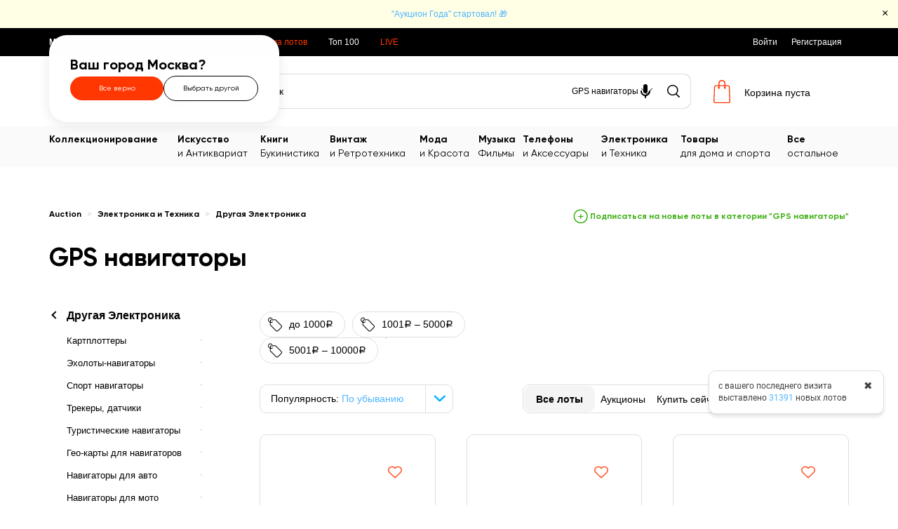

--- FILE ---
content_type: text/html; charset=UTF-8
request_url: https://auction.ru/listing/offer/gps_navigatory-66369
body_size: 182725
content:

<!DOCTYPE html>
<!--[if lte IE 8]>
<html class="no-js ie8"><![endif]-->
<!--[if gt IE 8]><!-->
<html class="no-js"><!--<![endif]-->
<head>
    

<script>
    window.dataLayer = window.dataLayer || [];
        window.dataLayer.push({
    "event": "page_view",
    "content_group": "Category_Page"
});
    </script>

    <!-- Google Tag Manager -->
<script>(function(w,d,s,l,i){w[l]=w[l]||[];w[l].push({'gtm.start':
new Date().getTime(),event:'gtm.js'});var f=d.getElementsByTagName(s)[0],
j=d.createElement(s),dl=l!='dataLayer'?'&l='+l:'';j.async=true;j.src=
'https://www.googletagmanager.com/gtm.js?id='+i+dl;f.parentNode.insertBefore(j,f);
})(window,document,'script','dataLayer','GTM-WD9PVN');</script>
<!-- End Google Tag Manager -->        <meta charset="UTF-8">
                <meta name="viewport" content="width=device-width, initial-scale=1.0">
        <meta name="google-site-verification" content="7PZr_nCnNVlGZzo6gcsypemJxucZUTEqm6c6wRGdD8g"/>
    <meta name="yandex-verification" content="785755a4b507e306"/>
    <meta name="yandex-verification" content="c5310103307889e7"/>
            <meta name="yandex-verification" content="626d78dea98f4554"/>
        <meta name="google-site-verification" content="s6yoRMWqqno0NuC_yZRwjnpdopZUNuofhjlt5ID1BHI"/>
    <meta property="og:title" content="GPS навигаторы"/>
    <meta property="og:type" content="website"/>
    <meta property="og:url" content="https://auction.ru/listing/offer/gps_navigatory-66369"/>
    <meta property="og:image" content="https://auction.ru/images/ru_logo.png"/>
    <meta itemprop="image" content="https://auction.ru/images/ru_logo.png">

    <meta name="title" content="GPS навигаторы - Другая Электроника - Auction.ru"/>

    
    <link rel="image_src" href="https://auction.ru/images/ru_logo.png"/>

    <link rel="shortcut icon" href="https://auction.ru/images/favicon.ico">
    <link rel="apple-touch-icon" href="https://auction.ru/images/favicon.png">

    <title>GPS навигаторы - Другая Электроника - Auction.ru</title>

            <meta name="description" content="GPS навигаторы - Другая Электроника - Auction.ru"/>
    
    
        <link rel="stylesheet" href="https://auction.ru/css/bootstrap/bootstrap.min.css">
    <!-- Latest compiled and minified CSS -->

    <link rel="stylesheet"
          href="https://auction.ru/css/main.css?rnd=408"/>

    
            <link rel="canonical" href="https://auction.ru/listing/offer/gps_navigatory-66369"/>
    
    <link title="Поиск лотов на Auction.ru" rel="search"
          type="application/opensearchdescription+xml"
          href="https://auction.ru/searchprovider.php">

    <base href="https://auction.ru/">

    <link type="text/css" rel="stylesheet" href="https://auction.ru/css/popup.css?rnd=408" media="screen" />

    <script type="text/javascript" src="https://auction.ru/js/init/jquery.min.js?rnd=408" charset="UTF-8"></script>
<script type="text/javascript" src="https://auction.ru/js/side.js?rnd=408" charset="UTF-8"></script>
<script type="text/javascript" src="https://auction.ru/js/init/fancy_init.js?rnd=408" charset="UTF-8"></script>
<script type="text/javascript" src="https://auction.ru/js/init/mobile.js?rnd=408" charset="UTF-8"></script>
<script type="text/javascript" src="https://auction.ru/js/customisation/vars1.js?rnd=408" charset="UTF-8"></script>
<script type="text/javascript" src="https://auction.ru/js/init/jquery-ui.min.js?rnd=408" charset="UTF-8"></script>
<script type="text/javascript" src="https://auction.ru/js/ServerDate.js?rnd=408" charset="UTF-8"></script>

        <script src="https://auction.ru/js/bootstrap/bootstrap.min.js"></script>

    <script type="text/javascript" src="https://auction.ru/js/listing.js?rnd=408" charset="UTF-8"></script>
<script type="text/javascript" src="https://auction.ru/js/lazyload.js?rnd=408" charset="UTF-8"></script>
<script type="text/javascript" src="https://auction.ru/js/popup_responsive.js?rnd=408" charset="UTF-8"></script>
<script type="text/javascript" src="https://auction.ru/js/watch.js?rnd=408" charset="UTF-8"></script>
<script type="text/javascript" src="https://auction.ru/js/helpers/back_to_top.js?rnd=408" charset="UTF-8"></script>
<script type="text/javascript" src="https://auction.ru/js/helpers/cart_helper.js?rnd=408" charset="UTF-8"></script>
<script type="text/javascript" src="https://auction.ru/js/sly.min.js?rnd=408" charset="UTF-8"></script>
<script type="text/javascript" src="https://auction.ru/js/add_bid_by_listing.js?rnd=408" charset="UTF-8"></script>
<script type="text/javascript" src="https://auction.ru/js/easepick/index.umd.min.js?rnd=408" charset="UTF-8"></script>
    
    
    
    
    <script type="text/javascript">!function(){var t=document.createElement("script");t.type="text/javascript",t.async=!0,t.src="https://vk.com/js/api/openapi.js?161",t.onload=function(){VK.Retargeting.Init("VK-RTRG-381105-4q7nf"),VK.Retargeting.Hit()},document.head.appendChild(t)}();</script><noscript><img src="https://vk.com/rtrg?p=VK-RTRG-381105-4q7nf" style="position:fixed; left:-999px;" alt=""/></noscript>
    
</head>
<body style="overflow-x: hidden !important;">
<!-- Google Tag Manager (noscript) -->
<noscript><iframe src="https://www.googletagmanager.com/ns.html?id=GTM-WD9PVN"
height="0" width="0" style="display:none;visibility:hidden"></iframe></noscript>
<!-- End Google Tag Manager (noscript) -->
<div class="wrapper body_wrapper">
        <noindex>
        <script type="text/javascript">

        dataLayer = dataLayer || [];

        $(document).ready(function () {
            setTimeout(function () {
                $('body').prepend($('#popup_fast_signin_community'))

                                $('#popup_fast_signin_community').show();
            }, 30000);

            $('#submit_btn').click(submitCommon);
            $('#captcha_btn').click(submitAdditional);

                    });

        function submitCommon() {
            var errorMessages = [];

            if ($('#checkbox_for_auth').prop('checked') === false) {
                errorMessages.push(getCustomVar('YOU_HAVE_TO_ACCEPT_AGREEMENT'));
            }

            if ($('#email_for_auth').val().length === 0) {
                errorMessages.push(getCustomVar('PROVIDE_YOUR_EMAIL_ADDRESS'));
            } else if (!checkEmail($('#email_for_auth').val())) {
                errorMessages.push(getCustomVar('CHOOSE_CORRECT_EMAIL_ADDRESS'));
            }

            if (errorMessages.length > 0) {
                var errorHtml = errorMessages.join('<br />');
                messageAction(errorHtml, 'red');
                return false;
            }

            var postData = {};
            postData['email'] = $('#email_for_auth').val();
            if (!$('#captcha_response').is(':disabled')) {
                postData['captcha_response'] = $('#captcha_response').val();
            }
            $('#submit_btn').unbind('click');
            $.ajax({
                type: 'POST',
                dataType: 'json',
                url: '/fast_registration',
                data: postData,
                success: function (data) {
                    if (data.status == 'SUCCESS') {
                        messageAction(data.message, 'green', true);

                        $('#popup_fast_signin_community .about_fast_reg').remove();
                        $('#popup_fast_signin_community #submit_btn').remove();

                        dataLayer.push({'fast_registration_conversion': 'yes'});
                        dataLayer.push({'event': 'fast registration'});
                    }
                    if (data.status == 'CAPTCHA_NEEDED') {
                        $('#popup_fast_signin_community .about_fast_reg').remove();
                        $('#popup_fast_signin_community #submit_btn').remove();
                        // $('.email_block').remove();
                        // $('.go_auth').remove();
                        // $('.accept_agreement').remove();
                        $('#captcha_response').removeAttr('disabled');
                        $('.captcha_block .image').html(data.image);
                        $('#email_hidden').val(data.email);
                        $('.captcha_block').show();
                        return false;
                    }
                    if (data.status == 'ERROR') {
                        messageAction(data.message, 'red');
                        $('#submit_btn').on("click", submitCommon);
                        return false;
                    }
                },
                error: function (data) {
                    fancy_error(data.responseText);
                }
            });
        }

        function submitAdditional() {
            var errorMessages = [];
            $('.error').css('top', '510px');
            if ($('#captcha_response').val().length === 0) {
                errorMessages.push(getCustomVar('PROVIDE_CAPTCHA_CODE'));
            }
            if (errorMessages.length > 0) {
                var errorHtml = errorMessages.join('<br />');
                messageAction(errorHtml, 'red');
                return false;
            }
            var postData = {};
            postData['email'] = $('#email_hidden').val();
            postData['captcha_response'] = $('#captcha_response').val();
            $('#captcha_btn').unbind('click');
            $.ajax({
                type: 'POST',
                dataType: 'json',
                url: '/fast_registration',
                data: postData,
                success: function (data) {
                    if (data.status == 'SUCCESS') {
                        messageAction(data.message, 'green', true);

                        $('#popup_fast_signin_community .about_fast_reg').remove();
                        $('#popup_fast_signin_community #submit_btn').remove();
                        $('#popup_fast_signin_community .captcha_block').remove();

                        dataLayer.push({'fast_registration_conversion': 'yes'});
                        dataLayer.push({'event': 'fast registration'});
                    }
                    if (data.status == 'ERROR') {
                        $('.captcha_block .image').html(data.image);
                        messageAction(data.message, 'red');
                        $('#captcha_btn').on("click", submitAdditional);
                        return false;
                    }
                },
                error: function (data) {
                    fancy_error(data.responseText);
                }
            });
        }

        function messageAction(messageHtml, className, notClose = false) {
            $('#popup_fast_signin_community #popup_message').html(messageHtml);
            $('#popup_fast_signin_community #popup_message').show();
            if (!$('#popup_fast_signin_community #popup_message').hasClass(className)) {
                $('#popup_fast_signin_community #popup_message').addClass(className);
            }
            if (!notClose) {
                setTimeout(function () {
                    var message = $('#popup_fast_signin_community #popup_message');
                    message.hide();
                    message.removeClass();
                    message.addClass('message');
                }, 4000);
            }
        }

        function checkEmail(mail) {
            var pattern = /^[a-z0-9_.-]+@[a-z0-9-]+\.([a-z]{1,6}\.)?[a-z]{2,6}$/i;
            return mail.search(pattern) == 0;
        }

        function popupClose() {
            $('#popup_fast_signin_community').hide();
        }
    </script>

    <div id="popup_fast_signin_community" style="display: none;">

        <div class="close_popup" onclick="$('#popup_fast_signin_community').remove();">&#10006;&nbsp;</div>

        <div class="h1">Войти без регистрации</div>

        
        <div style="margin-top: 20px; margin-bottom: 10px;">
            
                                <noindex>
                        <div class="row" style="margin-bottom: 40px;">
                            
<div id="vkidAuthContainer" class="row vk_id">
    <div>
        <script src="https://unpkg.com/@vkid/sdk@<3.0.0/dist-sdk/umd/index.js"></script>
        <script type="text/javascript">
            if ('VKIDSDK' in window) {
                const VKID = window.VKIDSDK;

                VKID.Config.init({
                    app: 53065681,
                    redirectUrl: 'https://auction.ru/external_auth/vkontakte',
                    responseMode: VKID.ConfigResponseMode.Callback,
                    source: VKID.ConfigSource.LOWCODE,
                    scope: 'email',
                });

                const oneTap = new VKID.OneTap();

                oneTap.render({
                    container: document.currentScript.parentElement,
                    showAlternativeLogin: false,
                    skin: 'primary',
                    oauthList: [
                        'ok_ru',
                        'mail_ru'
                    ]
                })
                    .on(VKID.WidgetEvents.ERROR, vkidOnError)
                    .on(VKID.OneTapInternalEvents.LOGIN_SUCCESS, function (payload) {
                        const code = payload.code;
                        const deviceId = payload.device_id;

                        VKID.Auth.exchangeCode(code, deviceId)
                            .then(vkidOnSuccess)
                            .catch(vkidOnError);
                    });

                function vkidOnSuccess(data) {
                    let form = document.createElement("form");
                    form.method = "POST";
                    form.action = "https://auction.ru/external_signin/vkontakte";

                    for (let key in data) {
                        if (data.hasOwnProperty(key)) {
                            let input = document.createElement("input");
                            input.type = "hidden";
                            input.name = key;
                            input.value = data[key];
                            form.appendChild(input);
                        }
                    }

                    let input = document.createElement("input");
                    input.type = "hidden";
                    input.name = 'csrf';
                    input.value = '4623d6d0d8e52921417dc21d051f28f1';
                    form.appendChild(input);
                    document.body.appendChild(form);
                    form.submit();
                }

                function vkidOnError(error) {
                    console.log(error);
                }
            }
        </script>
    </div>
</div>                        </div>
                    </noindex>
                
        </div>
        <div class="about_fast_reg">или пройдите простую регистрацию</div>
        <div class="about_fast_reg" style="margin: 20px 25px 5px 25px;">
            <input type="text" id="email_for_auth" placeholder="Введите e-mail">
            <div class="accept_agreement">
                <input type="checkbox"
                       id="checkbox_for_auth">&nbsp;<span>Я ознакомился (-ась) с условиями <a href="https://auction.ru/agreement" target="_blank" rel="noopener noreferrer">Соглашения</a> и даю согласие на получение информации о товарах и акциях площадки Auction.ru, а также на обработку моих персональных данных в соответствии с <a href="https://auction.ru//staticpage/doc/data_policies" target="_blank" rel="noopener noreferrer">"Политикой обработки персональных данных"</a> и подтверждаю, что ознакомлен(а) с ними. Подтверждаю, что мне исполнилось 18 лет.</span>
            </div>
        </div>
        <div class="captcha_block" style="display:none; margin: 20px 25px;">
            <div class="item">
                Проверочный код :<br>
                <input type="text" autocomplete="off" class="form__control form__control_block"
                       value="" id="captcha_response" maxlength="6" disabled="disabled"/>
            </div>
            <div class="image"></div>
            <div class="submit">
                <input type="hidden" id="email_hidden">
                <input type="button" class="btn green"
                       value="Отправить"
                       style="width: 190px;color:white;" id="captcha_btn">
            </div>
        </div>
        <div id="popup_message" style="display: none;">Вы должны принять условия соглашения</div>
        <div id="submit_btn" class="btn green"
             style="margin-bottom: 20px; margin-top: 5px;">Зарегистрироваться</div>
        <div style="font-weight: bold;">Есть учетная запись на Auction.ru?</div>
        <a href="https://auction.ru/auth" class="btn red"
           style="margin-top: 27px;">Войти через емейл</a>
    </div>
</noindex>

    <!-- header -->
    <header>
                    <div class="user_city_select mobile" data-city_id="90">
                <span class="ucs--text">Москва</span>
            </div>
            <div class="container center_absolute">
    <div id="selection_city_wrapper" class="visible show_confirm">
        <div class="scw--confirm_select">
            <div class="scw_cs--title">Ваш город Москва?</div>
            <div class="scw_cs--buttons">
                <div class="scw_cs_b--yes" data-city_id="90">Все верно</div>
                <div class="scw_cs_b--other">Выбрать другой</div>
            </div>
        </div>
        <div class="scw--widget">
            <div class="scw_w--top">
                <div class="scw_w_t--title">Выберите город</div>
                <div class="scw_w-t--close">✖</div>
            </div>
            <div class="scw_w--search_wrap">
                <input type="text" placeholder="Поиск" autocomplete="off" title="">
                <div class="scw_w_sw--clear">✖</div>
            </div>
            <div class="scw_w--cities"></div>
            <div class="scw_w--bottom">
                <label>
                    <input type="checkbox" onchange="toggleGoodsInSelectedCity(this.checked)">
                    <span class="scw_w_b--custom-checkbox"></span>
                    <span class="scw_w_b--label">Показывать товары в выбранном городе</span>
                </label>
            </div>
        </div>
    </div>
</div>
<script>
    const CityWidget = {
        loadingCW: false,
        cityWidgetData: {},

        init: function () {
            this.$searchInput = $('.scw_w--search_wrap input');
            this.$citiesContainer = $('.scw_w--cities');
            this.$cityWrapper = $('#selection_city_wrapper');
            this.$userCitySelect = $('.user_city_select');

            this.$userCitySelect.click(this.togglesShowCityWidget.bind(this));

            if (this.$cityWrapper.length) {
                this.$cityWrapper
                    .on('click', this.handleContainerClick.bind(this))
                    .on('input', '.scw_w--search_wrap input', this.filterCities.bind(this));
            }
        },

        handleContainerClick: function (event) {
            const $target = $(event.target);

            if ($target.is('.scw_cs_b--yes, .scw_w--city')) {
                this.selectCityLocation(event);
            } else if ($target.is('.scw_w-t--close')) {
                this.closeCityBlock();
            } else if ($target.is('.scw_w_sw--clear')) {
                this.clearSearch();
            } else if ($target.is('.scw_cs_b--other')) {
                this.$cityWrapper.removeClass('show_confirm');
                this.closeCityBlock();
                this.togglesShowCityWidget();
            }
        },

        renderCityBlock: function () {
            this.clearSearch();
            this.showCityBlock();
        },

        clearSearch: function () {
            this.$searchInput.val('');
            this.filterCities(true);
        },

        filterCities: function (manual) {
            if (manual !== true) {
                manual = false;
            }
            if (this.filterTimeout) {
                clearTimeout(this.filterTimeout);
            }
            this.filterTimeout = setTimeout(() => {
                const filter = this.$searchInput.val();
                const searchTerm = filter.toLowerCase();
                const citiesToDisplay = filter.length < 2
                    ? this.cityWidgetData.filter(city => city.big_flag === true)
                    : this.cityWidgetData.filter(city =>
                        city.title.toLowerCase().includes(searchTerm)
                    );
                this.displayCities(citiesToDisplay, searchTerm);
            }, manual ? 0 : 500);
        },

        displayCities: function (cities, searchTerm = '') {
            this.$citiesContainer.empty();

            if (cities.length === 0) {
                this.$citiesContainer.append('<div class="scw_w--no-results">Города не найдены</div>');
            } else {
                cities.forEach(city => {
                    this.$citiesContainer.append(this.createCityElement(city, searchTerm));
                });
            }
        },

        createCityElement: function (city, searchTerm = '') {
            const cityElement = document.createElement('div');
            cityElement.className = 'scw_w--city';
            cityElement.setAttribute('data-city_id', city.id);

            const cityTitle = document.createElement('div');
            cityTitle.className = 'scw_w_c--title';
            cityTitle.innerHTML = searchTerm
                ? city.title.replace(new RegExp(searchTerm, 'gi'), match => `<span class="scw_w_c_t--highlight">${match}</span>`)
                : city.title;

            if (city.region && city.region.trim() !== '') {
                const cityRegion = document.createElement('div');
                cityRegion.className = 'scw_w_c--region';
                cityRegion.textContent = city.region;
                cityElement.append(cityTitle, cityRegion);
            } else {
                cityElement.append(cityTitle);
            }

            return cityElement;
        },

        makeRequest: function (url, data, successCallback) {
            if (this.loadingCW) return false;
            this.loadingCW = true;

            $.ajax({
                type: 'POST',
                dataType: 'json',
                url: url,
                data: data,
                success: successCallback,
                error: (data) => {
                    fancy_error(data.responseText);
                },
                complete: () => {
                    this.loadingCW = false;
                }
            });
        },

        loadDataForCityWidget: function () {
            this.makeRequest('/ajax/get_city_widget_data', {}, (data) => {
                if (data.status == 'SUCCESS') {
                    this.cityWidgetData = data.cities;
                    this.renderCityBlock();
                }
            });
        },

        togglesShowCityWidget: function (event) {
            if (!this.$cityWrapper.hasClass('visible')) {
                this.$userCitySelect.addClass('open');
                if (Object.keys(this.cityWidgetData).length === 0) {
                    this.loadDataForCityWidget();
                } else {
                    this.renderCityBlock();
                }
            } else {
                this.closeCityBlock();
            }
        },

        closeCityBlock: function () {
            this.$userCitySelect.removeClass('open');
            this.$cityWrapper
                .addClass('hidden')
                .removeClass('visible');
        },

        showCityBlock: function () {
            this.$cityWrapper
                .addClass('visible')
                .removeClass('hidden');
        },

        hideCityWidget: function () {
            $('.ucs--widget').hide();
        },

        selectCityLocation: function (event) {
            const cityId = $(event.target).data('city_id');
            this.makeRequest('/ajax/set_location_city', {city_location: cityId}, (data) => {
                if (data.status == 'SUCCESS') {
                    location.reload();
                }
            });
        }
    };

    $(function () {
        CityWidget.init();
    });
</script>                    <script type="text/javascript">
                function hidePropotedAppBlock() {
                    setCookie('ahp', 1);
                    $('.app_download').remove();
                }
            </script>
            <div class="app_download">

                <img src="images\app_icon.svg">
                <div class="app_download--body">
                    <span>Скачайте наше <b>приложение в Google Play</b>. Делайте ставки и отслеживайте торги!</span>
                    <a href="https://play.google.com/store/apps/details?id=application.market.auction_mobile" target="_blank" rel="nofollow noopener">Перейти</a>
                </div>
                <div class="app_download--close" onclick="hidePropotedAppBlock()">
                    <svg xmlns="http://www.w3.org/2000/svg" width="24" height="24" viewBox="0 0 24 24" fill="none">
                        <path d="M20 6.91L17.09 4L12 9.09L6.91 4L4 6.91L9.09 12L4 17.09L6.91 20L12 14.91L17.09 20L20 17.09L14.91 12L20 6.91Z"
                              fill="#979797"/>
                    </svg>
                </div>
            </div>
                <noindex><div class="emergent_message_container"><div class="emergent_message"><a href="/news_item/aukcion_goda_startoval-i335439808188747.html">"Аукцион Года" стартовал! 🎁</a></div><div class="emergent_message_close" title="Скрыть">×</div></div></noindex>
            <script>
        $(function () {
            $('.category_mobile > span').click(function () {
                $(this).toggleClass('open');
            })
        });
    </script>

<div class="mobile_top">
    <div class="buter" data-window-target="mobile-menu" data-window-close="mobile-menu">
        <svg width="18" height="18" viewBox="0 0 18 18" fill="none" xmlns="http://www.w3.org/2000/svg">
            <rect y="3" width="18" height="2" rx="1" fill="black"/>
            <rect y="8" width="18" height="2" rx="1" fill="black"/>
            <rect y="13" width="18" height="2" rx="1" fill="black"/>
        </svg>
    </div>
    <div class="logo">
        <a href="https://auction.ru/">
            <img alt="торговая площадка и интернет-аукцион"
                 src="https://auction.ru/images/ru_logo-mobile.svg?rnd=408"/>
        </a>
    </div>
    <div class="avatar" data-window-target="sidebar" data-window-close="sidebar">
        
<svg viewBox="0 0 30 30" fill="none" xmlns="http://www.w3.org/2000/svg" xmlns:xlink="http://www.w3.org/1999/xlink">
    <mask id="mask0_5019_2793z0cxp" style="mask-type:alpha" maskUnits="userSpaceOnUse" x="0" y="0" width="30" height="30">
        <circle cx="15" cy="15" r="15" fill="#C4C4C4"/>
    </mask>
    <g mask="url(#mask0_5019_2793z0cxp)">
        <rect x="-6.73462" width="36.7347" height="55.102"/>
        <rect x="-1" y="-1" width="32" height="32" fill="black"/>
    </g>
    <path d="M15.6397 15.2043H14.3603C11.3425 15.2043 8.9 17.8519 8.9 21.0897V21.1153C8.9 21.7004 9.34365 22.187 9.9003 22.187H20.0997C20.6597 22.187 21.1 21.6967 21.1 21.1153V21.0897C21.1 17.8519 18.6575 15.2043 15.6397 15.2043ZM20.3018 21.1185C20.3018 21.2496 20.2033 21.3445 20.0997 21.3445H9.9003C9.79673 21.3445 9.69822 21.2496 9.69822 21.1185V21.0929C9.69822 18.3057 11.7957 16.0532 14.3603 16.0532H15.6397C18.2043 16.0532 20.3018 18.3057 20.3018 21.0929V21.1185ZM15 14.8826C16.9245 14.8826 18.4913 13.3158 18.4913 11.3913C18.4913 9.46683 16.9245 7.9 15 7.9C13.0755 7.9 11.5087 9.46683 11.5087 11.3913C11.5087 13.3158 13.0755 14.8826 15 14.8826ZM15 8.72618C16.4699 8.72618 17.6651 9.92138 17.6651 11.3913C17.6651 12.8612 16.4699 14.0564 15 14.0564C13.5301 14.0564 12.3349 12.8612 12.3349 11.3913C12.3349 9.92138 13.5301 8.72618 15 8.72618Z"
          fill="white" stroke="black" stroke-width="0.2"/>
</svg>
<svg viewBox="0 0 14 14" fill="none" xmlns="http://www.w3.org/2000/svg">
    <path d="M8.46 7L14 12.54V14H12.54L7 8.46L1.46 14H0V12.54L5.54 7L0 1.46V0H1.46L7 5.54L12.54 0H14V1.46L8.46 7Z"
          fill="black"/>
</svg>
    </div>
</div>

<div class="mobile_menu mobile-window" data-window-name="mobile-menu">
            <div class="reg_block">
            <a href="/registration">
                Регистрация            </a> |
            <a href="/auth">
                Войти
            </a>
        </div>
        <div class="menu_inner">
                <div class="item with_inner">
            <strong>Каталог</strong>
            <div class="inner">
                                    <div class="item_inner">
                        <a href="/listing/offer/kollekcionirovanie-48341">
                                                            <span class="icon"><img
                                            src="https://auction.ru/banners/mainpage/769b551aff39648998977b2eeb88819a.png"></span>
                                                        <span class="title">Коллекционирование</span>
                        </a>
                    </div>
                                    <div class="item_inner">
                        <a href="/listing/offer/iskusstvo_i_antikvariat-48260">
                                                            <span class="icon"><img
                                            src="https://auction.ru/banners/mainpage/17ec98e8a292ce90ecb8f341d6cf2ab5.png"></span>
                                                        <span class="title">Искусство и Антиквариат</span>
                        </a>
                    </div>
                                    <div class="item_inner">
                        <a href="/listing/offer/knigi_bukinistika-108682">
                                                            <span class="icon"><img
                                            src="https://auction.ru/banners/mainpage/28e0656aa1a3dea4ee89264a3120fbdb.png"></span>
                                                        <span class="title">Книги, Букинистика</span>
                        </a>
                    </div>
                                    <div class="item_inner">
                        <a href="/listing/offer/vintazh_i_retrotekhnika-65001076382699">
                                                            <span class="icon"><img
                                            src="https://auction.ru/banners/mainpage/93fffa2227a236a1108685cba579f860.png"></span>
                                                        <span class="title">Винтаж и Ретротехника</span>
                        </a>
                    </div>
                                    <div class="item_inner">
                        <a href="/listing/offer/moda_i_krasota-15">
                                                            <span class="icon"><img
                                            src="https://auction.ru/banners/mainpage/f97ebc4dae60df02141b0f0a51d20c5a.png"></span>
                                                        <span class="title">Мода и Красота</span>
                        </a>
                    </div>
                                    <div class="item_inner">
                        <a href="/listing/offer/muzyka_filmy-48375">
                                                            <span class="icon"><img
                                            src="https://auction.ru/banners/mainpage/0891369b884e012c038345f99df38998.png"></span>
                                                        <span class="title">Музыка, Фильмы</span>
                        </a>
                    </div>
                                    <div class="item_inner">
                        <a href="/listing/offer/telefony_i_aksessuary-64821">
                                                            <span class="icon"><img
                                            src="https://auction.ru/banners/mainpage/d7ae5b9f3e1cb72f9dc1ef2da4f62f29.png"></span>
                                                        <span class="title">Телефоны и Аксессуары</span>
                        </a>
                    </div>
                                    <div class="item_inner">
                        <a href="/listing/offer/elektronika_i_tekhnika-11">
                                                            <span class="icon"><img
                                            src="https://auction.ru/banners/mainpage/41310f7cad0d57a57159d90f0c84dfbe.png"></span>
                                                        <span class="title">Электроника и Техника</span>
                        </a>
                    </div>
                                    <div class="item_inner">
                        <a href="/listing/offer/tovary_dlja_doma_i_sporta-17">
                                                            <span class="icon"><img
                                            src="https://auction.ru/banners/mainpage/8d19d2bef1db61729a357788afce2bd8.png"></span>
                                                        <span class="title">Товары для дома и спорта</span>
                        </a>
                    </div>
                                    <div class="item_inner">
                        <a href="/listing/offer/vse_ostalnoe-19">
                                                            <span class="icon"><img
                                            src="https://auction.ru/banners/mainpage/7a91730ad938eb4b8525e1691fc72381.png"></span>
                                                        <span class="title">Все остальное</span>
                        </a>
                    </div>
                            </div>
        </div>
                    <div class="item">
                <a href="https://auction.ru/new_offer">
                    Выставить лот на продажу                </a>
            </div>
                            <div class="item">
                <a href="/listing/offer?flt_sin_11019400746863363=1">
                    Аукционы от                    1                    руб.                </a>
            </div>
                            <div class="item">
                <a href="/rating_game">
                    Топ 100                </a>
            </div>
                <div class="item">
            <a href="/listing/offers_group">
                LIVE
            </a>
        </div>

        
                    <div class="item">
                <a href="https://auction.ru/listing/news_item">
                    Новости                </a>
            </div>
                            <div class="item">
                <a href="https://forum.auction.ru">
                    Форум                </a>
            </div>
                <div class="item">
            <a href="https://auction.ru/contact_form">
                Связаться со Службой Поддержки            </a>
        </div>
                <div class="item">
            <a href="/help/general">
                Помощь            </a>
        </div>
            </div>
    <div class="socials">
        
<ul>
                <li class="">
            <a href="https://vk.com/newauctionru" target="_blank"
               rel="noopener noreferrer" title="Перейти на страницу ВКонтакте"
               class="user-nav__vk">
                                    <img src="/images/responsive/vk.svg" alt='vk'>
                            </a>
        </li>
                <li class="">
            <a href="https://zen.yandex.ru/id/5d026761e2e93400afc27381" target="_blank"
               rel="noopener noreferrer" title="Перейти на страницу Яндекс Дзен"
               class="user-nav__dzen">
                                    <img src="/images/responsive/dzen.svg" alt='dzen'>
                            </a>
        </li>
                    <li class="">
            <a href="https://www.youtube.com/channel/UCV889VIs0EZzO7shng1yQzQ" target="_blank"
               rel="noopener noreferrer" title="Перейти на страницу Youtube"
               class="user-nav__youtube">
                                    <img src="/images/responsive/youtube.svg" alt='youtube'>
                            </a>
        </li>
        </ul>    </div>
</div>

<div class="sidebar mobile-window" data-window-name="sidebar">
    <div class="login_menu">
    <div class="login_link">
        <a href="/auth">
            <svg viewBox="0 0 20 23" fill="none" xmlns="http://www.w3.org/2000/svg">
    <path d="M10.898 11.7889H8.99084C4.52256 11.7889 0.9 15.7101 0.9 20.5134V20.5515C0.9 21.4001 1.54276 22.1 2.34211 22.1H17.5468C18.351 22.1 18.9889 21.3949 18.9889 20.5515V20.5134C18.9889 15.7101 15.3663 11.7889 10.898 11.7889ZM17.8971 20.5562C17.8971 20.7752 17.7317 20.9423 17.5468 20.9423H2.34211C2.15715 20.9423 1.9918 20.7752 1.9918 20.5562V20.5181C1.9918 16.3396 5.13717 12.9562 8.99084 12.9562H10.898C14.7517 12.9562 17.8971 16.3396 17.8971 20.5181V20.5562ZM9.94446 11.2111C12.7863 11.2111 15.1 8.89735 15.1 6.05556C15.1 3.21376 12.7863 0.9 9.94446 0.9C7.10267 0.9 4.7889 3.21376 4.7889 6.05556C4.7889 8.89735 7.10267 11.2111 9.94446 11.2111ZM9.94446 2.03348C12.1628 2.03348 13.9665 3.83717 13.9665 6.05556C13.9665 8.27394 12.1628 10.0776 9.94446 10.0776C7.72607 10.0776 5.92238 8.27394 5.92238 6.05556C5.92238 3.83717 7.72607 2.03348 9.94446 2.03348Z"
          fill="#A0AEC1" stroke="#A0AEC1" stroke-width="0.2"/>
</svg>
            Войдите или Зарегистрируйтесь        </a>

        <p class="additional_text">
            Чтобы управлять найстройками профиля, вашими избранными лотами, ставками и выставлять товары на торги.        </p>
    </div>
</div>
    <div class="mobile_sidebar">
        <a class="addlot" href="https://auction.ru/new_offer">
            <span class="icon"><img src="/images/responsive/setlot.svg" alt=""></span>
            <span class="title">Выставить лот на продажу</span>
        </a>
        <div class="socials">
            
<ul>
                <li class="">
            <a href="https://vk.com/newauctionru" target="_blank"
               rel="noopener noreferrer" title="Перейти на страницу ВКонтакте"
               class="user-nav__vk">
                                    <img src="/images/responsive/vk.svg" alt='vk'>
                            </a>
        </li>
                <li class="">
            <a href="https://zen.yandex.ru/id/5d026761e2e93400afc27381" target="_blank"
               rel="noopener noreferrer" title="Перейти на страницу Яндекс Дзен"
               class="user-nav__dzen">
                                    <img src="/images/responsive/dzen.svg" alt='dzen'>
                            </a>
        </li>
                    <li class="">
            <a href="https://www.youtube.com/channel/UCV889VIs0EZzO7shng1yQzQ" target="_blank"
               rel="noopener noreferrer" title="Перейти на страницу Youtube"
               class="user-nav__youtube">
                                    <img src="/images/responsive/youtube.svg" alt='youtube'>
                            </a>
        </li>
        </ul>        </div>
    </div>
</div>




    <nav class="navbar navbar-inverse navbar-static-top no-flick">
        <div class="container hidden-xs">
            <div class="collapse navbar-collapse" id="globalNavbar">
                <ul>
                                            <li>
                            <div class="user_city_select" data-city_id="90">
                                <span class="ucs--text">Москва</span>
                            </div>
                        </li>
                                                                <li>
                            <a href="/listing/offer?flt_sin_11019400746863363=1"
                               class=" universal_link_blue_color"
                               style="padding-right: 10px;">Аукционы от                                1                                руб.</a>
                        </li>
                                                                <li>
                            <a href="https://forum.auction.ru" class="universal_link_white_color"
                               style="padding-right: 10px;">Форум</a></li>
                                                                <li><a
                                    href="/promo_page?utm_source=external_banner&utm_campaign=promoopcii"
                                    class=" universal_link_red_color"
                                    style="padding-right: 10px;">Реклама лотов</a>
                        </li>
                                                                <li>
                            <a href="/rating_game"
                               class=" universal_link_white_color"
                               style="padding-right: 10px;">Топ 100</a>
                        </li>
                                                                <li class="hidden-md visible-lg">
                            <a href="/listing/offers_group"
                               class="universal_link_red_color"
                               style="padding-right: 10px;">LIVE</a>
                        </li>
                                        
                </ul>
            </div>
            <div class="hidden-xs" id="rightNavbar">
                <ul>
                                            <li data-nosnippet>
                            <a href="/registration"
                               class=" universal_link_white_color"
                               style="padding-right: 10px;">Регистрация</a>
                        </li>
                        <li data-nosnippet>
                            <a href="/auth"
                               class=" universal_link_white_color count_new_offer_contener">Войти</a>
                        </li>
                    
                                    </ul>
            </div>
            <div class="" id="userNavbar" style="display: none;">
                <ul>
                                            <li class="visible-xs"></li>
                        <li class="visible-xs" data-nosnippet>
                            <a href="/registration"
                               class=" universal_link_white_color"
                               style="padding-right: 10px;">
                                Регистрация</a>
                        </li>
                        <li class="visible-xs" data-nosnippet>
                            <a href="/auth"
                               class=" universal_link_white_color count_new_offer_contener">
                                Войти                            </a>
                        </li>
                                    </ul>
            </div>
        </div>
    </nav>
<script>
    $(document).ready(function () {
        $('#count_new_offer .disable_count_popup_wrap').click(function () {
            $('#count_new_offer').remove();
            $.ajax({
                type: 'POST',
                dataType: 'json',
                url: '/ajax/disable_show_number_of_new_offers_since',
                success: function (data) {
                    if (data && data.status && data.status === 'SUCCESS') {
                    } else {
                        console.log('disable_show_number_of_new_offers_since error!');
                    }
                },
                error: function (data) {
                    console.log('error!');
                }
            });
        });
    });

</script>
<noindex>
    <div id="count_new_offer">
        <div id="new_offer_close_block" onclick="$('#count_new_offer').remove();">✖</div>
        <span>
        с вашего последнего визита выставлено <a title="c 11.12.2025 22:45" href="/listing/offer?flt_prp_orb_created_ts=between__1765482318__-__macro_now_">31391</a> новых лотов    </span>
            </div>
</noindex>
        <div class="container">
            
<div style="display:none" id="current_url_for_cabinet">https://auction.ru/listing/offer/gps_navigatory-66369</div>

<div class="row">

    <div class="logo_block hidden-xs">
        <a href="/" class="header__logo">
    <img
            src="/images/ru_logo_10_years.svg?rnd=408"
            alt="торговая площадка и интернет-аукцион"
            width="217" height="55"
    >
</a>    </div>
    <div class="basket_block hidden-xs">
        
<noindex>
    <a class="btn_basket" href="/cart">
        <span class="icon"></span>
        <span class="header_text_basket universal_link_black_color" id="cartTotalAmount">
            Корзина пуста        </span>
    </a>
</noindex>
    </div>
    <div class="search_block">
        <link rel="stylesheet" href="css/ui/jquery-ui.min.css">

<script type = 'text/javascript' >
            let final_transcript = ''
            let recognizing = false
            
            const recognitionLanguage = 'ru-RU';
            const DICTIONARY = {
  "точка": ".",
  "запятая": ",",
  "вопрос": "?",
  "восклицание": "!",
  "двоеточие": ":",
  "тире": "-",
  "равно": "="
};
        
            function editInterim(s) {
                return s
                    . split(' ')
                    . map((word) => {
                    word = word . trim()
                        return DICTIONARY[word . toLowerCase()] ? DICTIONARY[word . toLowerCase()] : word
                    })
                    .join(' ')
            }
        
            $(document) . ready(function () {
                const speechRecognition =
                    window . SpeechRecognition || window . webkitSpeechRecognition
        
                if (!speechRecognition) {
                    $('.search_voice').remove()
                } else {
                    const recognition = new speechRecognition()
                    recognition . continuous = false
                    recognition . interimResults = true
                    recognition . maxAlternatives = 3
                    recognition . lang = recognitionLanguage;
    
                    recognition . onerror = ({ error }) => {
                        console . error(error)
                        recognizing = false
            
                    }
                    recognition . onend = () => {
                        recognizing = false
                        $('.search_voice') . css('background', 'rgba(0, 0, 0, 0) url(/images/icons/mic_on.svg) no-repeat scroll 0 0')
                        $('#header_search_input').attr('placeholder','Поиск')
                        //$('.search_submit').click()
                    }
            
                    recognition . onresult = (e) => {
                        let interim_transcript = ''
                        for (let i = e . resultIndex; i < e . results . length; i++) {
                            const result = editInterim(e . results[i][0] . transcript)
                            if (e . results[i] . isFinal) { 
                                final_transcript += result
                            } else {
                                interim_transcript += result
                            }
                        }
            
                        searchInput = $('#header_search_input'); 
                        searchInput . val(interim_transcript)
                        if (final_transcript) {
                            searchInput . val(final_transcript)
                        }
                    }
            
                    function speechRecognize(e) {
                        try{
                            if (!recognizing) {
                                final_transcript = ''
                                recognition . stop()
                                recognition . start()
                                recognizing = true
                                $('#header_search_input').val('').attr('placeholder','Говорите')
                                $('.search_voice') . css('background', 'rgba(0, 0, 0, 0) url(/images/icons/mic_off.svg) no-repeat scroll 0 0')
                            } else {
                                recognition . stop()
                                recognizing = false
                                $('.search_voice') . css('background', 'rgba(0, 0, 0, 0) url(/images/icons/mic_on.svg) no-repeat scroll 0 0')
                            }
                        } catch (e) {
                            recognition . stop()
                            recognizing = false
                            $('.search_voice') . css('background', 'rgba(0, 0, 0, 0) url(/images/icons/mic_on.svg) no-repeat scroll 0 0')
                        }
                    }
                    $('.search_voice') . on('click', speechRecognize);
                }
            })
            </script>
    
<script type="text/javascript">
    searchParameter = {};
    $(document).ready(function () {
        searchParameter['currentUrl'] = 'aHR0cHM6Ly9hdWN0aW9uLnJ1L2xpc3Rpbmcvb2ZmZXIvZ3BzX25hdmlnYXRvcnktNjYzNjk=';

        searchParameter["category"]="66369";    });
</script>
<form id="header_search_form" method="GET" class="search_field">
        <input id="header_search_input"
           name="query"
           type="text"
           class="search_control search__query"
           placeholder="Поиск"
           value=""
           autocomplete="off">
    <input type="submit" class="search_submit" value="search">
    <div class="search_voice"></div>    <div class="search_type_select" title="GPS навигаторы">
        <span class="show_only_xs">поиск в категории:&nbsp;</span>
        <span class="value">GPS навигаторы</span>
        <svg xmlns="http://www.w3.org/2000/svg" width="16" height="9" viewBox="0 0 16 9" fill="none">
            <line x1="0" y1="0" x2="8" y2="9" stroke="black"></line>
            <line x1="8" y1="9" x2="16" y2="0" stroke="black"></line>
        </svg>
    </div>
    <ul class="search_type_block">
        <li>
            <span>
                Все категории            </span>
        </li>
                        <li class="department">
                            <span ref="category" data-param="48341">
                                Коллекционирование                            </span>
                </li>

                                <li class="department">
                            <span ref="category" data-param="48260">
                                Искусство и Антиквариат                            </span>
                </li>

                                <li class="department">
                            <span ref="category" data-param="108682">
                                Книги, Букинистика                            </span>
                </li>

                                <li class="department">
                            <span ref="category" data-param="65001076382699">
                                Винтаж и Ретротехника                            </span>
                </li>

                                <li class="department">
                            <span ref="category" data-param="15">
                                Мода и Красота                            </span>
                </li>

                                <li class="department">
                            <span ref="category" data-param="48375">
                                Музыка, Фильмы                            </span>
                </li>

                                <li class="department">
                            <span ref="category" data-param="64821">
                                Телефоны и Аксессуары                            </span>
                </li>

                                <li class="department">
                            <span ref="category" data-param="11">
                                Электроника и Техника                            </span>
                </li>

                                <li class="department">
                            <span ref="category" data-param="17">
                                Товары для дома и спорта                            </span>
                </li>

                                <li class="department">
                            <span ref="category" data-param="19">
                                Все остальное                            </span>
                </li>

                
                    <li class="separator-top">
                        <span ref="category" data-param="66369">
                            <b style="color:red;">GPS навигаторы</b>
                        </span>
            </li>
            
        <li class="separator-top">
                    <span ref="find_in_user">
                        <b>Пользователь</b>
                    </span>
        </li>
        <li class="closed">
                    <span ref="closed">
                        Завершенные лоты                    </span>
        </li>

        
    </ul>
    <div id="search_mode_dropdown" data-nosnippet class="search_drop_down">
        <div id="search_hint_block"></div>
                <div class="addition_search_block">
            <div class="search_in_description_box">
                <input id='search_mode_search_descriptions' type='checkbox' >
                <label for="search_mode_search_descriptions">Также искать в описаниях лотов</label>
            </div>
            <div class="advanced_search_description">
                <span class="help_icon">?</span>
                <b>=Копейка</b> - поиск точной формы                <a href="/help/poisk_i_filtry">подробнее о поиске</a>
            </div>
                    </div>
    </div>

    <input type="hidden" value="aHR0cHM6Ly9hdWN0aW9uLnJ1L2xpc3Rpbmcvb2ZmZXIvZ3BzX25hdmlnYXRvcnktNjYzNjk="
           name="current_url"
           id="current_url"/>
</form>    </div>

</div>


    <div class="row catmenu_container">
        <div class="col-xs-12 hidden-xs visible-sm-up"><script>
    $(function () {
        var timer;
        $('ul.desktop_catmenu li.item').hover(
            function (eventObject) {
                $(eventObject.currentTarget).addClass('show_down_menu');
                timer = setTimeout(function () {
                    $(eventObject.currentTarget).find('.drop_down_menu').show(10);
                }, 500);
            }, function (eventObject) {
                clearTimeout(timer);
                $(eventObject.currentTarget).removeClass('show_down_menu');
                $(eventObject.currentTarget).find('.drop_down_menu').hide(10);
            }
        );
    });
</script>
<ul class="desktop_catmenu">
                <li class="item">
                <a href="/listing/offer/kollekcionirovanie-48341">
                    <strong>Коллекционирование</strong>                </a>

                                        <div class="drop_down_menu">
                            <div>
                                                                    <div class="promotion_block">
                                        <a href="http://lp.auction.ru/golden_coins">
                                            <img src="https://auction.ru/banners/mainpage/97cfe885e144f9de8b6a9894de411106.png">
                                        </a>
                                        <a href="http://lp.auction.ru/golden_coins"
                                           class="title">Инвестиции в золотые и серебряные монеты</a>
                                        <div><a class="link" cache
                                                href="http://lp.auction.ru/golden_coins">Смотреть</a>
                                        </div>
                                    </div>
                                                                <div class="small_menu_block">
                                                                                <div class="chunk_cat">
                                                <ul>
                                                    <li class="second_level"><a href="/listing/offer/monety-48393">Монеты </a></li><li class="second_level"><a href="/listing/offer/banknoty_akcii_obligacii_loterei-48522">Банкноты, акции, облигации, лотереи</a></li><li class="second_level"><a href="/listing/offer/medali_zhetony_znaki_znachki-100247">Медали, жетоны, знаки, значки</a></li><li class="second_level"><a href="/listing/offer/kollekcionnoe_oruzhie-48608">Коллекционное оружие</a></li>                                                </ul>
                                            </div>
                                                                                        <div class="chunk_cat">
                                                <ul>
                                                    <li class="second_level"><a href="/listing/offer/militarija-48607">Милитария</a></li><li class="second_level"><a href="/listing/offer/marki-48343">Марки</a></li><li class="second_level"><a href="/listing/offer/konverty_pochtovye_kartochki-73824">Конверты, почтовые карточки</a></li><li class="second_level"><a href="/listing/offer/otkrytki-48537">Открытки </a></li>                                                </ul>
                                            </div>
                                                                                        <div class="chunk_cat">
                                                <ul>
                                                    <li class="second_level"><a href="/listing/offer/fotografii-73779">Фотографии</a></li><li class="second_level"><a href="/listing/offer/dokumenty-48604">Документы</a></li><li class="second_level"><a href="/listing/offer/modeli-48547">Модели </a></li><li class="second_level"><a href="/listing/offer/igrushki_i_igry-100248">Игрушки и игры</a></li>                                                </ul>
                                            </div>
                                                                                        <div class="chunk_cat">
                                                <ul>
                                                    <li class="second_level"><a href="/listing/offer/sportivnoe_kollekcionirovanie-78253">Спортивное коллекционирование</a></li><li class="second_level"><a href="/listing/offer/etiketki_butylki_probki-48590">Этикетки, бутылки, пробки </a></li><li class="second_level"><a href="/listing/offer/drugoe_v_kollekcionirovanii-48614">Другое в коллекционировании</a></li>                                                </ul>
                                            </div>
                                                                            </div>
                            </div>
                        </div>
                                </li>
                        <li class="item">
                <a href="/listing/offer/iskusstvo_i_antikvariat-48260">
                    <strong>Искусство</strong>и Антиквариат                </a>

                                        <div class="drop_down_menu">
                            <div>
                                                                    <div class="promotion_block">
                                        <a href="http://lp.auction.ru/antique">
                                            <img src="https://auction.ru/banners/mainpage/bb7fbdc4d029ab4c0b65091bb66a695f.png">
                                        </a>
                                        <a href="http://lp.auction.ru/antique"
                                           class="title">Продавайте антиквариат выгодно!</a>
                                        <div><a class="link" cache
                                                href="http://lp.auction.ru/antique">Смотреть</a>
                                        </div>
                                    </div>
                                                                <div class="small_menu_block">
                                                                                <div class="chunk_cat">
                                                <ul>
                                                    <li class="second_level"><a href="/listing/offer/ikony-100235">Иконы</a></li><li class="second_level"><a href="/listing/offer/zhivopis_i_grafika-75678">Живопись и графика</a></li><li class="second_level"><a href="/listing/offer/gravjury_karty_plakaty-83828">Гравюры, карты, плакаты</a></li><li class="second_level"><a href="/listing/offer/serebro-100238">Серебро</a></li><li class="second_level"><a href="/listing/offer/farfor_fajans_keramika-100236">Фарфор, фаянс, керамика</a></li>                                                </ul>
                                            </div>
                                                                                        <div class="chunk_cat">
                                                <ul>
                                                    <li class="second_level"><a href="/listing/offer/steklo_khrustal-100237">Стекло, хрусталь</a></li><li class="second_level"><a href="/listing/offer/juvelirnye_izdelija-100239">Ювелирные изделия</a></li><li class="second_level"><a href="/listing/offer/kukhonnaja_i_domashnjaja_utvar-48261">Кухонная и домашняя утварь</a></li><li class="second_level"><a href="/listing/offer/predmety_interera-100241">Предметы интерьера </a></li><li class="second_level"><a href="/listing/offer/osvetitelnye_pribory-100240">Осветительные приборы</a></li>                                                </ul>
                                            </div>
                                                                                        <div class="chunk_cat">
                                                <ul>
                                                    <li class="second_level"><a href="/listing/offer/antikvarnaja_mebel-100242">Антикварная мебель</a></li><li class="second_level"><a href="/listing/offer/chasy-100243">Часы</a></li><li class="second_level"><a href="/listing/offer/tekhnika_i_pribory-100244">Техника и приборы</a></li><li class="second_level"><a href="/listing/offer/muzykalnye_instrumenty_pribory-100245">Музыкальные инструменты, приборы</a></li>                                                </ul>
                                            </div>
                                                                                        <div class="chunk_cat">
                                                <ul>
                                                    <li class="second_level"><a href="/listing/offer/tekstil-100246">Текстиль</a></li><li class="second_level"><a href="/listing/offer/predmety_pod_starinu-145391">Предметы под старину</a></li><li class="second_level"><a href="/listing/offer/restavracionnye_i_drugie_uslugi-105266">Реставрационные и другие услуги</a></li><li class="second_level"><a href="/listing/offer/drugoe_v_iskusstvo_i_antikvariat-48267">Другое в искусство и антиквариат</a></li>                                                </ul>
                                            </div>
                                                                            </div>
                            </div>
                        </div>
                                </li>
                        <li class="item">
                <a href="/listing/offer/knigi_bukinistika-108682">
                    <strong>Книги</strong>Букинистика                </a>

                                        <div class="drop_down_menu">
                            <div>
                                                                    <div class="promotion_block">
                                        <a href="http://lp.auction.ru/books">
                                            <img src="https://auction.ru/banners/mainpage/ff4f2cbaeb9f3e2f4817612376b3c1c1.png">
                                        </a>
                                        <a href="http://lp.auction.ru/books"
                                           class="title">Букинистические антикварные книги от 1 рубля!</a>
                                        <div><a class="link" cache
                                                href="http://lp.auction.ru/books">Смотреть</a>
                                        </div>
                                    </div>
                                                                <div class="small_menu_block">
                                                                                <div class="chunk_cat">
                                                <ul>
                                                    <li class="second_level"><a href="/listing/offer/bukinisticheskie_antikvarnye_knigi-100234">Букинистические антикварные книги</a></li><li class="second_level"><a href="/listing/offer/khudozhestvennaja_literatura-109205">Художественная литература</a></li><li class="second_level"><a href="/listing/offer/nekhudozhestvennaja_literatura-109218">Нехудожественная литература</a></li>                                                </ul>
                                            </div>
                                                                                        <div class="chunk_cat">
                                                <ul>
                                                    <li class="second_level"><a href="/listing/offer/detskaja_literatura-109397">Детская литература</a></li><li class="second_level"><a href="/listing/offer/biznes_knigi-109385">Бизнес-книги</a></li><li class="second_level"><a href="/listing/offer/podarochnye_izdanija-109420">Подарочные издания</a></li>                                                </ul>
                                            </div>
                                                                                        <div class="chunk_cat">
                                                <ul>
                                                    <li class="second_level"><a href="/listing/offer/literatura_na_inostrannykh_jazykakh-109418">Литература на иностранных языках</a></li><li class="second_level"><a href="/listing/offer/zhurnaly_i_gazety-109422">Журналы и газеты</a></li>                                                </ul>
                                            </div>
                                                                                        <div class="chunk_cat">
                                                <ul>
                                                    <li class="second_level"><a href="/listing/offer/kanceljarskie_tovary-109462">Канцелярские товары</a></li><li class="second_level"><a href="/listing/offer/drugoe_v_knigakh-109503">Другое в книгах</a></li>                                                </ul>
                                            </div>
                                                                            </div>
                            </div>
                        </div>
                                </li>
                        <li class="item">
                <a href="/listing/offer/vintazh_i_retrotekhnika-65001076382699">
                    <strong>Винтаж</strong>и Ретротехника                </a>

                                        <div class="drop_down_menu">
                            <div>
                                                                    <div class="promotion_block">
                                        <a href="http://lp.auction.ru/ny">
                                            <img src="https://auction.ru/banners/mainpage/267ca71322ee308f0f8990f862ce15c1.png">
                                        </a>
                                        <a href="http://lp.auction.ru/ny"
                                           class="title">Гид по новогодним подаркам</a>
                                        <div><a class="link" cache
                                                href="http://lp.auction.ru/ny">Смотреть</a>
                                        </div>
                                    </div>
                                                                <div class="small_menu_block">
                                                                                <div class="chunk_cat">
                                                <ul>
                                                    <li class="second_level"><a href="/listing/offer/vintazhnye_ukrashenija-65001076399071">Винтажные украшения</a></li><li class="second_level"><a href="/listing/offer/vintazhnye_chasy-65001076415625">Винтажные часы</a></li><li class="second_level"><a href="/listing/offer/vintazhnaja_odezhda_i_obuv-65001076422979">Винтажная одежда и обувь</a></li><li class="second_level"><a href="/listing/offer/vintazhnyj_tekstil-65001076431895">Винтажный текстиль</a></li>                                                </ul>
                                            </div>
                                                                                        <div class="chunk_cat">
                                                <ul>
                                                    <li class="second_level"><a href="/listing/offer/vintazhnye_sumki_i_aksessuary-65001076453189">Винтажные сумки и аксессуары</a></li><li class="second_level"><a href="/listing/offer/vintazhnaja_parfjumerija_i_kosmetika-65001076469724">Винтажная парфюмерия и косметика</a></li><li class="second_level"><a href="/listing/offer/vintazhnaja_kukhonnaja_i_domashnjaja_utvar-65001076480503">Винтажная кухонная и домашняя утварь</a></li><li class="second_level"><a href="/listing/offer/vintazhnye_predmety_interera-65001076512818">Винтажные предметы интерьера</a></li>                                                </ul>
                                            </div>
                                                                                        <div class="chunk_cat">
                                                <ul>
                                                    <li class="second_level"><a href="/listing/offer/vintazhnye_osvetitelnye_pribory-65001076518623">Винтажные осветительные приборы</a></li><li class="second_level"><a href="/listing/offer/vintazhnaja_mebel-65001076520672">Винтажная мебель</a></li><li class="second_level"><a href="/listing/offer/vintazhnaja_tekhnika_i_pribory-65001076523112">Винтажная техника и приборы</a></li>                                                </ul>
                                            </div>
                                                                                        <div class="chunk_cat">
                                                <ul>
                                                    <li class="second_level"><a href="/listing/offer/vintazhnaja_pechatnaja_produkcija-65001076545333">Винтажная печатная продукция</a></li><li class="second_level"><a href="/listing/offer/vintazhnaja_reklamnaja_produkcija-65001076541866">Винтажная рекламная продукция</a></li><li class="second_level"><a href="/listing/offer/drugoe_v_vintazhe-65001076557723">Другое в винтаже</a></li>                                                </ul>
                                            </div>
                                                                            </div>
                            </div>
                        </div>
                                </li>
                        <li class="item">
                <a href="/listing/offer/moda_i_krasota-15">
                    <strong>Мода</strong>и Красота                </a>

                                        <div class="drop_down_menu">
                            <div>
                                                                    <div class="promotion_block">
                                        <a href="https://auction.ru/listing/offer/sumki_bagazh-102141">
                                            <img src="https://auction.ru/banners/mainpage/be4f44283c664276caa0581c4413dccf.png">
                                        </a>
                                        <a href="https://auction.ru/listing/offer/sumki_bagazh-102141"
                                           class="title">Брендовые сумки! Уникальные экземпляры! </a>
                                        <div><a class="link" cache
                                                href="https://auction.ru/listing/offer/sumki_bagazh-102141">Смотреть</a>
                                        </div>
                                    </div>
                                                                <div class="small_menu_block">
                                                                                <div class="chunk_cat">
                                                <ul>
                                                    <li class="second_level"><a href="/listing/offer/khendmejd-235737015761454">Хендмейд</a></li><li class=""><a href="/listing/offer/materialy_dlja_tvorchestva-235737408567898">Материалы для творчества</a></li><li class=""><a href="/listing/offer/kosmetika-235737876333644">Косметика</a></li><li class=""><a href="/listing/offer/ukrashenija-235737902875256">Украшения</a></li><li class=""><a href="/listing/offer/subkultury-235737629914947">Субкультуры</a></li><li class=""><a href="/listing/offer/kukly_i_igrushki-235737816691112">Куклы и игрушки</a></li><li class=""><a href="/listing/offer/dlja_svadby-235737520236940">Для свадьбы</a></li><li class="last"><a href="/listing/offer/dom_i_interer-235737990869200">Дом и интерьер</a></li>                                                </ul>
                                            </div>
                                                                                        <div class="chunk_cat">
                                                <ul>
                                                    <li class="second_level"><a href="/listing/offer/odezhda_obuv_aksessuary-48170">Одежда, Обувь, Аксессуары</a></li><li class=""><a href="/listing/offer/odezhda-101675">Одежда</a></li><li class=""><a href="/listing/offer/stok_odezhdy_i_obuvi-240729950383388">Сток одежды и обуви</a></li><li class=""><a href="/listing/offer/obuv-102088">Обувь</a></li><li class=""><a href="/listing/offer/sumki_bagazh-102141">Сумки, багаж</a></li><li class=""><a href="/listing/offer/aksessuary_i_galantereja-102182">Аксессуары и галантерея</a></li><li class=""><a href="/listing/offer/vse_dlja_svadby-48228">Всё для свадьбы</a></li><li class="last"><a href="/listing/offer/etnicheskaja_odezhda_i_aksessuary-102286">Этническая одежда и аксессуары </a></li>                                                </ul>
                                            </div>
                                                                                        <div class="chunk_cat">
                                                <ul>
                                                    <li class="second_level"><a href="/listing/offer/juvelirnye_izdelija_bizhuterija_chasy-48085">Ювелирные изделия, Бижутерия, Часы</a></li><li class=""><a href="/listing/offer/juvelirnye_izdelija_dlja_zhenshchin-48087">Ювелирные изделия для женщин </a></li><li class=""><a href="/listing/offer/juvelirnye_izdelija_i_aksessuary_dlja_muzhchin-66271">Ювелирные изделия и аксессуары для мужчин</a></li><li class=""><a href="/listing/offer/dragocennye_kamni-65263">Драгоценные камни</a></li><li class=""><a href="/listing/offer/bizhuterija-48086">Бижутерия </a></li><li class=""><a href="/listing/offer/zhenskie_chasy-48617">Женские часы</a></li><li class="last"><a href="/listing/offer/muzhskie_chasy-48616">Мужские часы</a></li>                                                </ul>
                                            </div>
                                                                                        <div class="chunk_cat">
                                                <ul>
                                                    <li class="second_level"><a href="/listing/offer/krasota_i_zdorove-48293">Красота и Здоровье </a></li><li class=""><a href="/listing/offer/parfjumerija-48295">Парфюмерия</a></li><li class=""><a href="/listing/offer/dekorativnaja_kosmetika-71364">Декоративная косметика</a></li><li class=""><a href="/listing/offer/ukhod_za_kozhej_i_volosami-100275156042320">Уход за кожей и волосами</a></li><li class=""><a href="/listing/offer/tovary_dlja_reabilitacii-70060">Товары для реабилитации</a></li><li class=""><a href="/listing/offer/medicinskie_pribory_i_ustrojstva-70048">Медицинские приборы и устройства</a></li><li class="last"><a href="/listing/offer/optika-71524">Оптика</a></li>                                                </ul>
                                            </div>
                                                                            </div>
                            </div>
                        </div>
                                </li>
                        <li class="item">
                <a href="/listing/offer/muzyka_filmy-48375">
                    <strong>Музыка</strong>Фильмы                </a>

                                        <div class="drop_down_menu">
                            <div>
                                                                    <div class="promotion_block">
                                        <a href="https://auction.ru/listing/offer/rossijskaja_rok_muzyka-101692">
                                            <img src="https://auction.ru/banners/mainpage/ec1e4844a85fe75bda12a24e1c917d08.png">
                                        </a>
                                        <a href="https://auction.ru/listing/offer/rossijskaja_rok_muzyka-101692"
                                           class="title">Русский рок на виниле!</a>
                                        <div><a class="link" cache
                                                href="https://auction.ru/listing/offer/rossijskaja_rok_muzyka-101692">Смотреть</a>
                                        </div>
                                    </div>
                                                                <div class="small_menu_block">
                                                                                <div class="chunk_cat">
                                                <ul>
                                                    <li class="second_level"><a href="/listing/offer/plastinki-101689">Пластинки</a></li><li class=""><a href="/listing/offer/rok_muzyka-101690">Рок-музыка</a></li><li class=""><a href="/listing/offer/pop_muzyka-101900">Поп-музыка</a></li><li class=""><a href="/listing/offer/klassicheskaja_muzyka-101702">Классическая музыка</a></li><li class="last"><a href="/listing/offer/dzhaz_i_bljuz-101698">Джаз и блюз</a></li><li class="second_level"><a href="/listing/offer/cd-101705">CD</a></li><li class=""><a href="/listing/offer/dzhaz_i_bljuz-101734">Джаз и блюз</a></li><li class=""><a href="/listing/offer/disko-101733">Диско</a></li><li class="last"><a href="/listing/offer/dlja_detej-102073">Для детей</a></li>                                                </ul>
                                            </div>
                                                                                        <div class="chunk_cat">
                                                <ul>
                                                    <li class="second_level"><a href="/listing/offer/kassety-102004">Кассеты</a></li><li class=""><a href="/listing/offer/zarubezhnaja_muzyka-102005">Зарубежная музыка</a></li><li class="last"><a href="/listing/offer/otechestvennaja_muzyka-102007">Отечественная музыка</a></li><li class="second_level"><a href="/listing/offer/muzyka_klipy_na_dvd_blu_ray-101982">Музыка, клипы на DVD, Blu-ray</a></li><li class=""><a href="/listing/offer/zarubezhnaja_rok_muzyka-101983">Зарубежная рок-музыка</a></li><li class=""><a href="/listing/offer/zarubezhnaja_pop_muzyka-101984">Зарубежная поп-музыка</a></li><li class=""><a href="/listing/offer/khip_khop-101989">Хип-хоп</a></li><li class="last"><a href="/listing/offer/drugaja_muzyka_klipy_na_dvd_blu_ray-101991">Другая музыка, клипы на DVD, Blu-ray</a></li>                                                </ul>
                                            </div>
                                                                                        <div class="chunk_cat">
                                                <ul>
                                                    <li class="second_level"><a href="/listing/offer/muzykalnye_instrumenty-101748">Музыкальные инструменты</a></li><li class=""><a href="/listing/offer/gitary-101749">Гитары</a></li><li class=""><a href="/listing/offer/dukhovye_instrumenty-101772">Духовые инструменты</a></li><li class=""><a href="/listing/offer/udarnye_instrumenty-101832">Ударные инструменты</a></li><li class=""><a href="/listing/offer/smychkovye_instrumenty-101871">Смычковые инструменты</a></li><li class="last"><a href="/listing/offer/muzykalnoe_oborudovanie-101795">Музыкальное оборудование</a></li><li class="second_level"><a href="/listing/offer/filmy-48381">Фильмы</a></li><li class=""><a href="/listing/offer/dvd_blu_ray-74075">DVD, Blu-ray</a></li><li class="last"><a href="/listing/offer/videokassety-48403">Видеокассеты</a></li>                                                </ul>
                                            </div>
                                                                                        <div class="chunk_cat">
                                                <ul>
                                                    <li class="second_level"><a href="/listing/offer/diafilmy-48390">Диафильмы </a></li><li class=""><a href="/listing/offer/skazki_i_rasskazy_dlja_detej-66356">Сказки и рассказы для детей</a></li><li class=""><a href="/listing/offer/istorija_iskusstvo-66358">История, искусство</a></li><li class="last"><a href="/listing/offer/strany_puteshestvija-66359">Страны, путешествия</a></li><li class="second_level"><a href="/listing/offer/multimedijnye_izdanija-48383">Мультимедийные издания</a></li><li class=""><a href="/listing/offer/audioizdanija-66182">Аудиоиздания</a></li><li class=""><a href="/listing/offer/video_izdanija-66197">Видео издания</a></li><li class="last"><a href="/listing/offer/drugie_multimedijnye_izdanija-66181">Другие мультимедийные издания</a></li>                                                </ul>
                                            </div>
                                                                            </div>
                            </div>
                        </div>
                                </li>
                        <li class="item">
                <a href="/listing/offer/telefony_i_aksessuary-64821">
                    <strong>Телефоны</strong>и Аксессуары                </a>

                                        <div class="drop_down_menu">
                            <div>
                                                                    <div class="promotion_block">
                                        <a href="http://lp.auction.ru/apple">
                                            <img src="https://auction.ru/banners/mainpage/8656ed275198c4fb7c6f70bdeb052731.png">
                                        </a>
                                        <a href="http://lp.auction.ru/apple"
                                           class="title">Техника Apple на аукционах от 1 рубля!</a>
                                        <div><a class="link" cache
                                                href="http://lp.auction.ru/apple">Смотреть</a>
                                        </div>
                                    </div>
                                                                <div class="small_menu_block">
                                                                                <div class="chunk_cat">
                                                <ul>
                                                    <li class="second_level"><a href="/listing/offer/smartfony_i_mobilnye_telefony-64823">Смартфоны и мобильные телефоны</a></li><li class=""><a href="/listing/offer/apple_iphone-105353">Apple iPhone</a></li><li class=""><a href="/listing/offer/samsung-105078">Samsung</a></li><li class=""><a href="/listing/offer/lg-104690">LG</a></li><li class=""><a href="/listing/offer/nokia-104692">Nokia</a></li><li class=""><a href="/listing/offer/xiaomi-123960">Xiaomi</a></li><li class="last"><a href="/listing/offer/drugie_sotovye_telefony_i_smartfony-64839">Другие сотовые телефоны и смартфоны</a></li>                                                </ul>
                                            </div>
                                                                                        <div class="chunk_cat">
                                                <ul>
                                                    <li class="second_level"><a href="/listing/offer/aksessuary_i_gadzhety-64842">Аксессуары и гаджеты</a></li><li class=""><a href="/listing/offer/akkumuljatory-64852">Аккумуляторы</a></li><li class=""><a href="/listing/offer/vneshnie_akkumuljatory_power_bank-89116184060104">Внешние аккумуляторы Power bank</a></li><li class=""><a href="/listing/offer/displei-70487">Дисплеи</a></li><li class=""><a href="/listing/offer/zarjadnye_ustrojstva_i_dok_stancii-64848">Зарядные устройства и док-станции</a></li><li class=""><a href="/listing/offer/kabeli-64847">Кабели</a></li><li class=""><a href="/listing/offer/kolonki-64857">Колонки</a></li><li class=""><a href="/listing/offer/plenki_dlja_ekranov-64856">Пленки для экранов</a></li><li class="last"><a href="/listing/offer/gsm_majaki_blokiratory-66751">GSM маяки, блокираторы</a></li>                                                </ul>
                                            </div>
                                                                                        <div class="chunk_cat">
                                                <ul>
                                                    <li class="second_level"><a href="/listing/offer/stacionarnye_telefony-103431">Стационарные телефоны</a></li><li class=""><a href="/listing/offer/besprovodnye_telefony_dect-103432">Беспроводные телефоны DECT</a></li><li class=""><a href="/listing/offer/provodnye_telefony-103433">Проводные телефоны</a></li><li class=""><a href="/listing/offer/aon_avtootvetchiki_i_prochee-103434">АОН, автоответчики и прочее</a></li><li class="last"><a href="/listing/offer/zapasnye_chasti_k_telefonam-103435">Запасные части к телефонам</a></li>                                                </ul>
                                            </div>
                                                                                        <div class="chunk_cat">
                                                <ul>
                                                    <li class="second_level"><a href="/listing/offer/umnye_chasy_smart_watch-89121859080583">Умные часы (Smart watch)</a></li>                                                </ul>
                                            </div>
                                                                            </div>
                            </div>
                        </div>
                                </li>
                        <li class="item">
                <a href="/listing/offer/elektronika_i_tekhnika-11">
                    <strong>Электроника</strong>и Техника                </a>

                                        <div class="drop_down_menu">
                            <div>
                                                                    <div class="promotion_block">
                                        <a href="https://auction.ru/listing/offer/audiotekhnika-130462">
                                            <img src="https://auction.ru/banners/mainpage/6d467b7876831c0bf467af281ba29ae2.png">
                                        </a>
                                        <a href="https://auction.ru/listing/offer/audiotekhnika-130462"
                                           class="title">Аудиотехника от 1 рубля!</a>
                                        <div><a class="link" cache
                                                href="https://auction.ru/listing/offer/audiotekhnika-130462">Смотреть</a>
                                        </div>
                                    </div>
                                                                <div class="small_menu_block">
                                                                                <div class="chunk_cat">
                                                <ul>
                                                    <li class="second_level"><a href="/listing/offer/noutbuki_i_kompjutery-48302">Ноутбуки и Компьютеры</a></li><li class=""><a href="/listing/offer/komplektujushchie-48303">Комплектующие </a></li><li class=""><a href="/listing/offer/monitory_i_kompjutery-101908">Мониторы и компьютеры</a></li><li class=""><a href="/listing/offer/noutbuki-48308">Ноутбуки</a></li><li class=""><a href="/listing/offer/orgtekhnika-70366">Оргтехника</a></li><li class="last"><a href="/listing/offer/planshetnye_kompjutery-85453">Планшетные компьютеры</a></li><li class="second_level"><a href="/listing/offer/foto_video_optika-68506">Фото, Видео, Оптика</a></li><li class=""><a href="/listing/offer/fotokamery-68542">Фотокамеры</a></li><li class=""><a href="/listing/offer/obektivy-68537">Объективы</a></li><li class="last"><a href="/listing/offer/binokli_teleskopy_mikroskopy-68536">Бинокли, телескопы, микроскопы</a></li>                                                </ul>
                                            </div>
                                                                                        <div class="chunk_cat">
                                                <ul>
                                                    <li class="second_level"><a href="/listing/offer/audio_i_videotekhnika-124976">Аудио- и видеотехника</a></li><li class=""><a href="/listing/offer/audiotekhnika-130462">Аудиотехника</a></li><li class="last"><a href="/listing/offer/videotekhnika-130463">Видеотехника</a></li><li class="second_level"><a href="/listing/offer/bytovaja_tekhnika-124975">Бытовая Техника</a></li><li class=""><a href="/listing/offer/klimaticheskaja_tekhnika-125034">Климатическая техника</a></li><li class=""><a href="/listing/offer/tekhnika_dlja_doma-125036">Техника для дома</a></li><li class="last"><a href="/listing/offer/tekhnika_dlja_kukhni-125037">Техника для кухни</a></li>                                                </ul>
                                            </div>
                                                                                        <div class="chunk_cat">
                                                <ul>
                                                    <li class="second_level"><a href="/listing/offer/pristavki_igry_razvlechenija-102334">Приставки, Игры, Развлечения</a></li><li class=""><a href="/listing/offer/igry-102380">Игры</a></li><li class=""><a href="/listing/offer/igrovye_pristavki_i_konsoli-102378">Игровые приставки и консоли</a></li><li class="last"><a href="/listing/offer/aksessuary_i_komplektujushchie_dlja_pristavok-102403">Аксессуары и комплектующие для приставок</a></li>                                                </ul>
                                            </div>
                                                                                        <div class="chunk_cat">
                                                <ul>
                                                    <li class="second_level"><a href="/listing/offer/drugaja_elektronika-48103">Другая Электроника</a></li><li class=""><a href="/listing/offer/televizory-48138">Телевизоры</a></li><li class=""><a href="/listing/offer/sputnikovoe_televidenie-69958">Спутниковое телевидение</a></li><li class=""><a href="/listing/offer/gps_navigatory-66369">GPS навигаторы</a></li><li class=""><a href="/listing/offer/slezhenie_i_samozashchita-66040">Слежение и самозащита</a></li><li class="last"><a href="/listing/offer/elektronnye_komponenty-88439">Электронные  компоненты</a></li>                                                </ul>
                                            </div>
                                                                            </div>
                            </div>
                        </div>
                                </li>
                        <li class="item">
                <a href="/listing/offer/tovary_dlja_doma_i_sporta-17">
                    <strong>Товары</strong>для дома и спорта                </a>

                                        <div class="drop_down_menu">
                            <div>
                                                                    <div class="promotion_block">
                                        <a href="http://lp.auction.ru/ikea">
                                            <img src="https://auction.ru/banners/mainpage/791a16c5adefe92e8002c2664f4b4664.png">
                                        </a>
                                        <a href="http://lp.auction.ru/ikea"
                                           class="title">Товары IKEA, мебель и предметы интерьера</a>
                                        <div><a class="link" cache
                                                href="http://lp.auction.ru/ikea">Смотреть</a>
                                        </div>
                                    </div>
                                                                <div class="small_menu_block">
                                                                                <div class="chunk_cat">
                                                <ul>
                                                    <li class="second_level"><a href="/listing/offer/dlja_doma_i_dachi-48237">Для Дома и Дачи</a></li><li class=""><a href="/listing/offer/dlja_dachi_sada_i_ogoroda-65188">Для дачи, сада и огорода</a></li><li class=""><a href="/listing/offer/mebel-108683">Мебель</a></li><li class=""><a href="/listing/offer/mebel_dlja_dachi-48243">Мебель для дачи</a></li><li class=""><a href="/listing/offer/posuda_dlja_prigotovlenija_pishchi-48245">Посуда для приготовления пищи</a></li><li class=""><a href="/listing/offer/predmety_interera-48244">Предметы интерьера </a></li><li class=""><a href="/listing/offer/khozjajstvennye_tovary-65190">Хозяйственные товары</a></li><li class="last"><a href="/listing/offer/stroitelstvo_i_remont-108685">Строительство и ремонт</a></li>                                                </ul>
                                            </div>
                                                                                        <div class="chunk_cat">
                                                <ul>
                                                    <li class="second_level"><a href="/listing/offer/sport_i_turizm-48147">Спорт и Туризм</a></li><li class=""><a href="/listing/offer/turizm_alpinizm_ekspedicii-48152">Туризм, альпинизм, экспедиции</a></li><li class=""><a href="/listing/offer/okhota_i_rybalka-48151">Охота и рыбалка</a></li><li class=""><a href="/listing/offer/trenazhery_snarjady-65911">Тренажеры, снаряды</a></li><li class="last"><a href="/listing/offer/edinoborstva_fitnes_joga-65858">Единоборства, фитнес, йога</a></li>                                                </ul>
                                            </div>
                                                                            </div>
                            </div>
                        </div>
                                </li>
                        <li class="item">
                <a href="/listing/offer/vse_ostalnoe-19">
                    <strong>Все</strong>остальное                </a>

                                        <div class="drop_down_menu">
                            <div>
                                                                    <div class="promotion_block">
                                        <a href="https://auction.ru/listing/offer/avto_i_zapchasti-48169">
                                            <img src="https://auction.ru/banners/mainpage/b583d0db51939dfada4c056d7d2fe21c.png">
                                        </a>
                                        <a href="https://auction.ru/listing/offer/avto_i_zapchasti-48169"
                                           class="title">Большой выбор автозапчастей!</a>
                                        <div><a class="link" cache
                                                href="https://auction.ru/listing/offer/avto_i_zapchasti-48169">Смотреть</a>
                                        </div>
                                    </div>
                                                                <div class="small_menu_block">
                                                                                <div class="chunk_cat">
                                                <ul>
                                                    <li class="second_level"><a href="/listing/offer/nedvizhimost_uchastki_arenda-48238">Недвижимость, Участки, Аренда </a></li><li class=""><a href="/listing/offer/arenda-48288">Аренда</a></li><li class=""><a href="/listing/offer/zarubezhnaja_nedvizhimost-66123">Зарубежная недвижимость</a></li><li class=""><a href="/listing/offer/zemelnye_uchastki-48285">Земельные участки</a></li><li class=""><a href="/listing/offer/kvartiry_komnaty-48282">Квартиры, комнаты</a></li><li class=""><a href="/listing/offer/kommercheskaja_nedvizhimost-48289">Коммерческая недвижимость</a></li><li class="last"><a href="/listing/offer/doma_dachi_kottedzhi-48284">Дома, дачи, коттеджи</a></li>                                                </ul>
                                            </div>
                                                                                        <div class="chunk_cat">
                                                <ul>
                                                    <li class="second_level"><a href="/listing/offer/uslugi-122115">Услуги</a></li><li class=""><a href="/listing/offer/chastnye_uroki_kursy-122200">Частные уроки, курсы</a></li><li class=""><a href="/listing/offer/bezopasnost_detektivy-122116">Безопасность, детективы</a></li><li class=""><a href="/listing/offer/bytovye_uslugi-122121">Бытовые услуги</a></li><li class=""><a href="/listing/offer/kompjuternye_internet_uslugi-122136">Компьютерные, интернет-услуги</a></li><li class=""><a href="/listing/offer/transportnye_uslugi-122163">Транспортные услуги</a></li><li class=""><a href="/listing/offer/bukhgalterskie_juridicheskie_uslugi-122171">Бухгалтерские, юридические услуги</a></li><li class=""><a href="/listing/offer/parikmakherskie_kosmetologicheskie_uslugi-122184">Парикмахерские, косметологические услуги</a></li><li class="last"><a href="/listing/offer/remont_i_tjuning_avtomobilej-122210">Ремонт и тюнинг автомобилей</a></li>                                                </ul>
                                            </div>
                                                                                        <div class="chunk_cat">
                                                <ul>
                                                    <li class="second_level"><a href="/listing/offer/avto_i_zapchasti-48169">Авто и Запчасти</a></li><li class=""><a href="/listing/offer/avtoaksessuary-48172">Автоаксессуары</a></li><li class=""><a href="/listing/offer/avtokomfort-74629">Автокомфорт</a></li><li class=""><a href="/listing/offer/legkovye_avtomobili-125983">Легковые автомобили</a></li><li class=""><a href="/listing/offer/motocikly_i_mototekhnika-125984">Мотоциклы и мототехника</a></li><li class=""><a href="/listing/offer/zapchasti_i_prinadlezhnosti-125988">Запчасти и принадлежности</a></li><li class=""><a href="/listing/offer/kolesa_shiny_i_diski-125989">Колеса, шины и диски</a></li><li class="last"><a href="/listing/offer/spectekhnika-126002">Спецтехника</a></li>                                                </ul>
                                            </div>
                                                                                        <div class="chunk_cat">
                                                <ul>
                                                    <li class="second_level"><a href="/listing/offer/rastenija_i_zhivotnye-122041">Растения и Животные</a></li><li class=""><a href="/listing/offer/akvarium-122042">Аквариум</a></li><li class=""><a href="/listing/offer/zhivotnye_i_ukhod-122052">Животные и уход</a></li><li class=""><a href="/listing/offer/nasekomye_i_ukhod-122085">Насекомые и уход</a></li><li class=""><a href="/listing/offer/pticy_i_ukhod-122089">Птицы и уход</a></li><li class="last"><a href="/listing/offer/rastenija_i_ukhod-122097">Растения и уход</a></li>                                                </ul>
                                            </div>
                                                                            </div>
                            </div>
                        </div>
                                </li>
            </ul>
</div>
    </div>


        </div>

        <noindex>
            <div class="container">

                            </div>
        </noindex>
    </header>
    <!-- / header -->
    <!-- content -->
        <div class="container listing_container gallery">
        <script type="text/javascript" src="https://auction.ru/js/fancybox/jquery.mousewheel-3.0.6.pack.js?rnd=408" charset="UTF-8"></script>
<script type="text/javascript" src="https://auction.ru/js/fancybox/jquery.fancybox.pack.js?rnd=408" charset="UTF-8"></script>
<script type="text/javascript" src="https://auction.ru/js/fancybox/helpers/jquery.fancybox-buttons.js?rnd=408" charset="UTF-8"></script>
<script type="text/javascript" src="https://auction.ru/js/fancybox/helpers/jquery.fancybox-media.js?rnd=408" charset="UTF-8"></script>
<script type="text/javascript" src="https://auction.ru/js/fancybox/helpers/jquery.fancybox-thumbs.js?rnd=408" charset="UTF-8"></script>
<link type="text/css" rel="stylesheet" href="https://auction.ru/css/fancybox/jquery.fancybox.css?rnd=408" media="screen" />
<link type="text/css" rel="stylesheet" href="https://auction.ru/css/fancybox/helpers/jquery.fancybox-buttons.css?rnd=408" media="screen" />
<link type="text/css" rel="stylesheet" href="https://auction.ru/css/fancybox/helpers/jquery.fancybox-thumbs.css?rnd=408" media="screen" />

        <div class="container margin_direct">
            <div class="text-center">
                <center>
                    
    
        <!-- Yandex.RTB R-A-333586-13 -->
        <div id="yandex_rtb_R-A-333586-13"></div>
        <script type="text/javascript">
            (function(w, d, n, s, t) {
                w[n] = w[n] || [];
                w[n].push(function() {
                    Ya.Context.AdvManager.render({
                        blockId: "R-A-333586-13",
                        renderTo: "yandex_rtb_R-A-333586-13",
                        async: true
                    });
                });
                t = d.getElementsByTagName("script")[0];
                s = d.createElement("script");
                s.type = "text/javascript";
                s.src = "//an.yandex.ru/system/context.js";
                s.async = true;
                t.parentNode.insertBefore(s, t);
            })(this, this.document, "yandexContextAsyncCallbacks");
        </script>

    
                </center>
            </div>
        </div>
        
<div class="row content">

            <div class="col-xs-12 reset_bootstrap_padding">
                <script type="text/javascript">let categoryId =66369;</script>
<div class="col-sm-12 breadcrumb_container breadcrumb_block">

    <div class="col-sm-6 xs_center_left_upwards">

                    <ul class="breadcrumb">
                <li class="breadcrumb__item">
                    <a class="breadcrumb__link"
                       href="https://auction.ru/"><span>Auction</span></a>
                </li>
                                    <li class="breadcrumb__item">
                        <a href="/listing/offer/elektronika_i_tekhnika-11"
                           class="breadcrumb__link">Электроника и Техника</a>
                    </li>
                                    <li class="breadcrumb__item">
                        <a href="/listing/offer/drugaja_elektronika-48103"
                           class="breadcrumb__link">Другая Электроника</a>
                    </li>
                            </ul>
        
                <a href="/listing/offer/drugaja_elektronika-48103" class="listing_back_link" style="display: none;">&#8592;</a>
                                                    <h1 class="title ">GPS навигаторы</h1>
                    
    </div>


    <div class="col-sm-6 xs_center_right_upwards">
        <noindex>
            <div class='subscription_widget full'
             style="margin-top: 2px">
            <a rel="nofollow" alt="Подписаться" href='/cabinet/subscription?category_id=66369'
               target="_blank"><img
                        src='images/call_for_subscription.png'> <span
                        class="hidden-xs">Подписаться на новые лоты в категории "<strong>GPS навигаторы</strong>"</span>
                            </a>
        </div>
        
</noindex>    </div>

</div>        </div>
    
    <div class="listing__options_new  top hidden-sm hidden-md hidden-lg">
    <noindex class="hidden-xs">
        <div class="listing__sort">

            <div class="listing__sort__label">
                Популярность:
                <span class="listing__sort__type">По убыванию</span>
                <span class="hidden-xs listing__sort__arrow">
                    <span class="arrow arrow_bottom"></span>
                </span>
            </div>

            <div class="listing__sort__options">
                <dl>
                        <dt class="listing__sort__options__name pull-left">Время до завершения</dt>
                        <dd class="listing__sort__options__type">
                            <a href="/listing/offer/gps_navigatory-66369?flt_prp_is_hidden=neq_nin_MACRO_TRUE&flt_prp_offerstate=0&flt_prp_sesend=gt__macro_now&flt_prp_sesstart=lt__macro_now&srt_prp_sesend=asc&ipp=60" class="listing__sort__options__link"
                               rel="nofollow">По возрастанию</a>
                        </dd>
                        <dd class="listing__sort__options__type">
                            <a href="/listing/offer/gps_navigatory-66369?flt_prp_is_hidden=neq_nin_MACRO_TRUE&flt_prp_offerstate=0&flt_prp_sesend=gt__macro_now&flt_prp_sesstart=lt__macro_now&srt_prp_sesend=dsc&ipp=60" class="listing__sort__options__link"
                               rel="nofollow">По убыванию</a>
                        </dd>

                                                    <dt class="listing__sort__options_delimetr"></dt>
                        
                        
                        <dt class="listing__sort__options__name pull-left">Цена</dt>
                        <dd class="listing__sort__options__type">
                            <a href="/listing/offer/gps_navigatory-66369?flt_prp_is_hidden=neq_nin_MACRO_TRUE&flt_prp_offerstate=0&flt_prp_sesend=gt__macro_now&flt_prp_sesstart=lt__macro_now&srt_prp_cur_price=asc&ipp=60" class="listing__sort__options__link"
                               rel="nofollow">По возрастанию</a>
                        </dd>
                        <dd class="listing__sort__options__type">
                            <a href="/listing/offer/gps_navigatory-66369?flt_prp_is_hidden=neq_nin_MACRO_TRUE&flt_prp_offerstate=0&flt_prp_sesend=gt__macro_now&flt_prp_sesstart=lt__macro_now&srt_prp_cur_price=dsc&ipp=60" class="listing__sort__options__link"
                               rel="nofollow">По убыванию</a>
                        </dd>

                                                    <dt class="listing__sort__options_delimetr"></dt>
                        
                        
                        <dt class="listing__sort__options__name pull-left">Количество ставок</dt>
                        <dd class="listing__sort__options__type">
                            <a href="/listing/offer/gps_navigatory-66369?flt_prp_is_hidden=neq_nin_MACRO_TRUE&flt_prp_offerstate=0&flt_prp_sesend=gt__macro_now&flt_prp_sesstart=lt__macro_now&srt_prp_popularity=asc&ipp=60" class="listing__sort__options__link"
                               rel="nofollow">По возрастанию</a>
                        </dd>
                        <dd class="listing__sort__options__type">
                            <a href="/listing/offer/gps_navigatory-66369?flt_prp_is_hidden=neq_nin_MACRO_TRUE&flt_prp_offerstate=0&flt_prp_sesend=gt__macro_now&flt_prp_sesstart=lt__macro_now&srt_prp_popularity=dsc&ipp=60" class="listing__sort__options__link"
                               rel="nofollow">По убыванию</a>
                        </dd>

                                                    <dt class="listing__sort__options_delimetr"></dt>
                        
                        
                        <dt class="listing__sort__options__name pull-left">Популярность</dt>
                        <dd class="listing__sort__options__type">
                            <a href="/listing/offer/gps_navigatory-66369?flt_prp_is_hidden=neq_nin_MACRO_TRUE&flt_prp_offerstate=0&flt_prp_sesend=gt__macro_now&flt_prp_sesstart=lt__macro_now&srt_prp_compound_popularity=asc&ipp=60" class="listing__sort__options__link"
                               rel="nofollow">По возрастанию</a>
                        </dd>
                        <dd class="listing__sort__options__type">
                            <a href="/listing/offer/gps_navigatory-66369?flt_prp_is_hidden=neq_nin_MACRO_TRUE&flt_prp_offerstate=0&flt_prp_sesend=gt__macro_now&flt_prp_sesstart=lt__macro_now&srt_prp_compound_popularity=dsc&ipp=60" class="listing__sort__options__link"
                               rel="nofollow">По убыванию</a>
                        </dd>

                                                    <dt class="listing__sort__options_delimetr"></dt>
                        
                        
                        <dt class="listing__sort__options__name pull-left">Название</dt>
                        <dd class="listing__sort__options__type">
                            <a href="/listing/offer/gps_navigatory-66369?flt_prp_is_hidden=neq_nin_MACRO_TRUE&flt_prp_offerstate=0&flt_prp_sesend=gt__macro_now&flt_prp_sesstart=lt__macro_now&srt_sin_11019400742342544=asc&ipp=60" class="listing__sort__options__link"
                               rel="nofollow">От А до Я</a>
                        </dd>
                        <dd class="listing__sort__options__type">
                            <a href="/listing/offer/gps_navigatory-66369?flt_prp_is_hidden=neq_nin_MACRO_TRUE&flt_prp_offerstate=0&flt_prp_sesend=gt__macro_now&flt_prp_sesstart=lt__macro_now&srt_sin_11019400742342544=dsc&ipp=60" class="listing__sort__options__link"
                               rel="nofollow">От Я до А</a>
                        </dd>

                                                    <dt class="listing__sort__options_delimetr"></dt>
                        
                        
                        <dt class="listing__sort__options__name pull-left">Начало торгов</dt>
                        <dd class="listing__sort__options__type">
                            <a href="/listing/offer/gps_navigatory-66369?flt_prp_is_hidden=neq_nin_MACRO_TRUE&flt_prp_offerstate=0&flt_prp_sesend=gt__macro_now&flt_prp_sesstart=lt__macro_now&srt_prp_sesstart=asc&ipp=60" class="listing__sort__options__link"
                               rel="nofollow">сначала давние</a>
                        </dd>
                        <dd class="listing__sort__options__type">
                            <a href="/listing/offer/gps_navigatory-66369?flt_prp_is_hidden=neq_nin_MACRO_TRUE&flt_prp_offerstate=0&flt_prp_sesend=gt__macro_now&flt_prp_sesstart=lt__macro_now&srt_prp_sesstart=dsc&ipp=60" class="listing__sort__options__link"
                               rel="nofollow">сначала новые</a>
                        </dd>

                        
                        </dl>            </div>
        </div>
    </noindex>

    <div class="toggle_type_sale_in_listing_container">
        <ul class="listing__pager pull-right toggle_type_sale_in_listing">
            <li class="listing__pager__page all_offers active"><a href="/listing/offer/gps_navigatory-66369?srt_prp_compound_popularity=dsc&pg=0&ipp=60">Все лоты</a></li><li class="listing__pager__page original_auction "><a href="/listing/offer/gps_navigatory-66369?flt_sin_11019400752279834=_0__-__1_&srt_prp_compound_popularity=dsc&pg=0&ipp=60">Аукционы</a></li><li class="listing__pager__page buy_now "><a href="/listing/offer/gps_navigatory-66369?flt_sin_11019400752279834=2&srt_prp_compound_popularity=dsc&pg=0&ipp=60">Купить сейчас</a></li>        </ul>
    </div>


    <ul id="toggle_type_listing">
        <li class="list_btn" title="Список">

            <svg width="32" height="32" viewBox="0 0 32 32" fill="none" xmlns="http://www.w3.org/2000/svg">
                <path d="M26 18H6C5.44772 18 5 18.4477 5 19V24C5 24.5523 5.44772 25 6 25H26C26.5523 25 27 24.5523 27 24V19C27 18.4477 26.5523 18 26 18Z"
                      stroke="black" stroke-width="2" stroke-linecap="round" stroke-linejoin="round"/>
                <path d="M26 7H6C5.44772 7 5 7.44772 5 8V13C5 13.5523 5.44772 14 6 14H26C26.5523 14 27 13.5523 27 13V8C27 7.44772 26.5523 7 26 7Z"
                      stroke="black" stroke-width="2" stroke-linecap="round" stroke-linejoin="round"/>
            </svg>
        </li>
        <li class="gallery_btn" title="Галерея">
            <svg width="32" height="32" viewBox="0 0 32 32" fill="none" xmlns="http://www.w3.org/2000/svg">
                <path d="M14 6H6V14H14V6Z" stroke="black" stroke-width="2" stroke-linecap="round"
                      stroke-linejoin="round"/>
                <path d="M26 6H18V14H26V6Z" stroke="black" stroke-width="2" stroke-linecap="round"
                      stroke-linejoin="round"/>
                <path d="M14 18H6V26H14V18Z" stroke="black" stroke-width="2" stroke-linecap="round"
                      stroke-linejoin="round"/>
                <path d="M26 18H18V26H26V18Z" stroke="black" stroke-width="2" stroke-linecap="round"
                      stroke-linejoin="round"/>
            </svg>
        </li>
    </ul>

    </div>



    <div class="filter_enabler_container visible-xs col-xs-12">
        <div>
            <div class="fec__item">
                <input type="button" onclick="toggle_filters()" id="filter_toggle_btn">
                <label for="filter_toggle_btn">Фильтр</label>
            </div>
            <div class="fec__item">
                <input type="button" onclick="toggle_sorting()" id="sorting_toggle_btn">
                <label for="sorting_toggle_btn">Сортировка</label>
            </div>
        </div>
    </div>
    <div id="sorting_container" class="col-xs-12">
        <div class="listing__sort__options">
            <dl>
                    <dt class="listing__sort__options__name pull-left">Время до завершения</dt>
                    <dd class="listing__sort__options__type">
                        <a href="/listing/offer/gps_navigatory-66369?flt_prp_is_hidden=neq_nin_MACRO_TRUE&flt_prp_offerstate=0&flt_prp_sesend=gt__macro_now&flt_prp_sesstart=lt__macro_now&srt_prp_sesend=asc&ipp=60"
                           class="listing__sort__options__link "
                           rel="nofollow">По возрастанию</a>
                    </dd>
                    <dd class="listing__sort__options__type">
                        <a href="/listing/offer/gps_navigatory-66369?flt_prp_is_hidden=neq_nin_MACRO_TRUE&flt_prp_offerstate=0&flt_prp_sesend=gt__macro_now&flt_prp_sesstart=lt__macro_now&srt_prp_sesend=dsc&ipp=60"
                           class="listing__sort__options__link "
                           rel="nofollow">По убыванию</a>
                    </dd>

                                            <dt class="listing__sort__options_delimetr"></dt>
                    
                    
                    <dt class="listing__sort__options__name pull-left">Цена</dt>
                    <dd class="listing__sort__options__type">
                        <a href="/listing/offer/gps_navigatory-66369?flt_prp_is_hidden=neq_nin_MACRO_TRUE&flt_prp_offerstate=0&flt_prp_sesend=gt__macro_now&flt_prp_sesstart=lt__macro_now&srt_prp_cur_price=asc&ipp=60"
                           class="listing__sort__options__link "
                           rel="nofollow">По возрастанию</a>
                    </dd>
                    <dd class="listing__sort__options__type">
                        <a href="/listing/offer/gps_navigatory-66369?flt_prp_is_hidden=neq_nin_MACRO_TRUE&flt_prp_offerstate=0&flt_prp_sesend=gt__macro_now&flt_prp_sesstart=lt__macro_now&srt_prp_cur_price=dsc&ipp=60"
                           class="listing__sort__options__link "
                           rel="nofollow">По убыванию</a>
                    </dd>

                                            <dt class="listing__sort__options_delimetr"></dt>
                    
                    
                    <dt class="listing__sort__options__name pull-left">Количество ставок</dt>
                    <dd class="listing__sort__options__type">
                        <a href="/listing/offer/gps_navigatory-66369?flt_prp_is_hidden=neq_nin_MACRO_TRUE&flt_prp_offerstate=0&flt_prp_sesend=gt__macro_now&flt_prp_sesstart=lt__macro_now&srt_prp_popularity=asc&ipp=60"
                           class="listing__sort__options__link "
                           rel="nofollow">По возрастанию</a>
                    </dd>
                    <dd class="listing__sort__options__type">
                        <a href="/listing/offer/gps_navigatory-66369?flt_prp_is_hidden=neq_nin_MACRO_TRUE&flt_prp_offerstate=0&flt_prp_sesend=gt__macro_now&flt_prp_sesstart=lt__macro_now&srt_prp_popularity=dsc&ipp=60"
                           class="listing__sort__options__link "
                           rel="nofollow">По убыванию</a>
                    </dd>

                                            <dt class="listing__sort__options_delimetr"></dt>
                    
                    
                    <dt class="listing__sort__options__name pull-left">Популярность</dt>
                    <dd class="listing__sort__options__type">
                        <a href="/listing/offer/gps_navigatory-66369?flt_prp_is_hidden=neq_nin_MACRO_TRUE&flt_prp_offerstate=0&flt_prp_sesend=gt__macro_now&flt_prp_sesstart=lt__macro_now&srt_prp_compound_popularity=asc&ipp=60"
                           class="listing__sort__options__link "
                           rel="nofollow">По возрастанию</a>
                    </dd>
                    <dd class="listing__sort__options__type">
                        <a href="/listing/offer/gps_navigatory-66369?flt_prp_is_hidden=neq_nin_MACRO_TRUE&flt_prp_offerstate=0&flt_prp_sesend=gt__macro_now&flt_prp_sesstart=lt__macro_now&srt_prp_compound_popularity=dsc&ipp=60"
                           class="listing__sort__options__link active"
                           rel="nofollow">По убыванию</a>
                    </dd>

                                            <dt class="listing__sort__options_delimetr"></dt>
                    
                    
                    <dt class="listing__sort__options__name pull-left">Название</dt>
                    <dd class="listing__sort__options__type">
                        <a href="/listing/offer/gps_navigatory-66369?flt_prp_is_hidden=neq_nin_MACRO_TRUE&flt_prp_offerstate=0&flt_prp_sesend=gt__macro_now&flt_prp_sesstart=lt__macro_now&srt_sin_11019400742342544=asc&ipp=60"
                           class="listing__sort__options__link "
                           rel="nofollow">От А до Я</a>
                    </dd>
                    <dd class="listing__sort__options__type">
                        <a href="/listing/offer/gps_navigatory-66369?flt_prp_is_hidden=neq_nin_MACRO_TRUE&flt_prp_offerstate=0&flt_prp_sesend=gt__macro_now&flt_prp_sesstart=lt__macro_now&srt_sin_11019400742342544=dsc&ipp=60"
                           class="listing__sort__options__link "
                           rel="nofollow">От Я до А</a>
                    </dd>

                                            <dt class="listing__sort__options_delimetr"></dt>
                    
                    
                    <dt class="listing__sort__options__name pull-left">Начало торгов</dt>
                    <dd class="listing__sort__options__type">
                        <a href="/listing/offer/gps_navigatory-66369?flt_prp_is_hidden=neq_nin_MACRO_TRUE&flt_prp_offerstate=0&flt_prp_sesend=gt__macro_now&flt_prp_sesstart=lt__macro_now&srt_prp_sesstart=asc&ipp=60"
                           class="listing__sort__options__link "
                           rel="nofollow">сначала давние</a>
                    </dd>
                    <dd class="listing__sort__options__type">
                        <a href="/listing/offer/gps_navigatory-66369?flt_prp_is_hidden=neq_nin_MACRO_TRUE&flt_prp_offerstate=0&flt_prp_sesend=gt__macro_now&flt_prp_sesstart=lt__macro_now&srt_prp_sesstart=dsc&ipp=60"
                           class="listing__sort__options__link "
                           rel="nofollow">сначала новые</a>
                    </dd>

                    
                    </dl>        </div>
    </div>

    <div id="filter_container" class="visible-sm-up col-sm-3 col-xs-12">
                <style>
    .side-categories__item {
        position: relative;
    }

    .side-categories__item.excluded a.side-categories__link {
        color: #dfdfdf;
    }

    .side-categories__length.loading {
        width: 20px;
        height: 20px;
        display: block;
        position: absolute;
        right: -25px;
        top: 5px;
        background-size: contain;
    }

    .excluded_categories_block {
        color: #e50000;
        font-size: 15px;
        margin-left: -17px;
        margin-top: -1px;
        position: absolute;
        cursor: pointer;
    }

    .excluded_categories_block:hover {
        color: #e50000;
    }
</style>
<div class="widget widget_categories">
            <a href="/listing/offer/drugaja_elektronika-48103?flt_prp_is_hidden=neq_nin_MACRO_TRUE&flt_prp_offerstate=0&flt_prp_sesend=gt__macro_now&flt_prp_sesstart=lt__macro_now&srt_prp_compound_popularity=dsc&pg=0&ipp=60" class="title widget__title h2 category_back">Другая Электроника</a>
        <ul class="side-categories">
        
                    <li class="side-categories__item "
                        data-sub_cat_id="66403">
                        <a href="/listing/offer/gps_navigatory-66369?&match_excluded_cat=66403"
                           class="excluded_categories_block"
                           title="Скрыть товары категории"
                           style="display:none;"
                        >×</a>
                        <a href="/listing/offer/kartplottery-66403" class="side-categories__link">
                            Картплоттеры
                                                            <span class="side-categories__length loading"></span>
                            
                        </a>
                    </li>
                    
                    <li class="side-categories__item "
                        data-sub_cat_id="66400">
                        <a href="/listing/offer/gps_navigatory-66369?&match_excluded_cat=66400"
                           class="excluded_categories_block"
                           title="Скрыть товары категории"
                           style="display:none;"
                        >×</a>
                        <a href="/listing/offer/ekholoty_navigatory-66400" class="side-categories__link">
                            Эхолоты-навигаторы
                                                            <span class="side-categories__length loading"></span>
                            
                        </a>
                    </li>
                    
                    <li class="side-categories__item "
                        data-sub_cat_id="66404">
                        <a href="/listing/offer/gps_navigatory-66369?&match_excluded_cat=66404"
                           class="excluded_categories_block"
                           title="Скрыть товары категории"
                           style="display:none;"
                        >×</a>
                        <a href="/listing/offer/sport_navigatory-66404" class="side-categories__link">
                            Спорт навигаторы
                                                            <span class="side-categories__length loading"></span>
                            
                        </a>
                    </li>
                    
                    <li class="side-categories__item "
                        data-sub_cat_id="66401">
                        <a href="/listing/offer/gps_navigatory-66369?&match_excluded_cat=66401"
                           class="excluded_categories_block"
                           title="Скрыть товары категории"
                           style="display:none;"
                        >×</a>
                        <a href="/listing/offer/trekery_datchiki-66401" class="side-categories__link">
                            Трекеры, датчики
                                                            <span class="side-categories__length loading"></span>
                            
                        </a>
                    </li>
                    
                    <li class="side-categories__item "
                        data-sub_cat_id="72007">
                        <a href="/listing/offer/gps_navigatory-66369?&match_excluded_cat=72007"
                           class="excluded_categories_block"
                           title="Скрыть товары категории"
                           style="display:none;"
                        >×</a>
                        <a href="/listing/offer/turisticheskie_navigatory-72007" class="side-categories__link">
                            Туристические навигаторы
                                                            <span class="side-categories__length loading"></span>
                            
                        </a>
                    </li>
                    
                    <li class="side-categories__item "
                        data-sub_cat_id="66638">
                        <a href="/listing/offer/gps_navigatory-66369?&match_excluded_cat=66638"
                           class="excluded_categories_block"
                           title="Скрыть товары категории"
                           style="display:none;"
                        >×</a>
                        <a href="/listing/offer/geo_karty_dlja_navigatorov-66638" class="side-categories__link">
                            Гео-карты для навигаторов
                                                            <span class="side-categories__length loading"></span>
                            
                        </a>
                    </li>
                    
                    <li class="side-categories__item "
                        data-sub_cat_id="66399">
                        <a href="/listing/offer/gps_navigatory-66369?&match_excluded_cat=66399"
                           class="excluded_categories_block"
                           title="Скрыть товары категории"
                           style="display:none;"
                        >×</a>
                        <a href="/listing/offer/navigatory_dlja_avto-66399" class="side-categories__link">
                            Навигаторы для авто
                                                            <span class="side-categories__length loading"></span>
                            
                        </a>
                    </li>
                    
                    <li class="side-categories__item "
                        data-sub_cat_id="71987">
                        <a href="/listing/offer/gps_navigatory-66369?&match_excluded_cat=71987"
                           class="excluded_categories_block"
                           title="Скрыть товары категории"
                           style="display:none;"
                        >×</a>
                        <a href="/listing/offer/navigatory_dlja_moto-71987" class="side-categories__link">
                            Навигаторы для мото
                                                            <span class="side-categories__length loading"></span>
                            
                        </a>
                    </li>
                    
                    <li class="side-categories__item "
                        data-sub_cat_id="67025">
                        <a href="/listing/offer/gps_navigatory-66369?&match_excluded_cat=67025"
                           class="excluded_categories_block"
                           title="Скрыть товары категории"
                           style="display:none;"
                        >×</a>
                        <a href="/listing/offer/gps_priemniki-67025" class="side-categories__link">
                            GPS приемники
                                                            <span class="side-categories__length loading"></span>
                            
                        </a>
                    </li>
                    
                    <li class="side-categories__item "
                        data-sub_cat_id="69378">
                        <a href="/listing/offer/gps_navigatory-66369?&match_excluded_cat=69378"
                           class="excluded_categories_block"
                           title="Скрыть товары категории"
                           style="display:none;"
                        >×</a>
                        <a href="/listing/offer/aksessuary_i_prinadlezhnosti-69378" class="side-categories__link">
                            Аксессуары и принадлежности
                                                            <span class="side-categories__length loading"></span>
                            
                        </a>
                    </li>
                    
                    <li class="side-categories__item "
                        data-sub_cat_id="69377">
                        <a href="/listing/offer/gps_navigatory-66369?&match_excluded_cat=69377"
                           class="excluded_categories_block"
                           title="Скрыть товары категории"
                           style="display:none;"
                        >×</a>
                        <a href="/listing/offer/rukovodstva_instrukcii-69377" class="side-categories__link">
                            Руководства, инструкции
                                                            <span class="side-categories__length loading"></span>
                            
                        </a>
                    </li>
                    
                    <li class="side-categories__item "
                        data-sub_cat_id="66424">
                        <a href="/listing/offer/gps_navigatory-66369?&match_excluded_cat=66424"
                           class="excluded_categories_block"
                           title="Скрыть товары категории"
                           style="display:none;"
                        >×</a>
                        <a href="/listing/offer/drugie_gps_navigatory-66424" class="side-categories__link">
                            Другие GPS навигаторы
                                                            <span class="side-categories__length loading"></span>
                            
                        </a>
                    </li>
                        </ul>
</div>
<script>
    $(function () {
        var currentUrl = $('#current_url').val();
        $.ajax({
            type: 'GET',
            dataType: 'json',
            data: {'currentUrl': currentUrl},
            url: '/ajax/get_sub_cat_counts',
            success: function (data) {
                if (data.status === 'SUCCESS' && data.array) {
                    $('.side-categories__item').each(function (indx, element) {
                        var cat_id = $(element).data('sub_cat_id');
                        var elm = $(element).find('.side-categories__length');
                        if (elm.length > 0) {
                            if (cat_id in data.array) {
                                set_sub_cat_cout(elm, data.array[cat_id]);
                            } else if ($(element).hasClass('excluded')) {
                                elm.removeClass('loading');
                            } else {
                                                                $(element).remove();
                                                            }
                        }
                    })
                }
                initExcludedCategoryChande();
            }
        });

        $('.side-categories__item.excluded').each(function (indx, element) {
            $(element).parent().append($(element));
        });
    });

    function set_sub_cat_cout(elm, count_offers) {
        elm.text('(' + count_offers + ')');
        elm.removeClass('loading');
    }

    function initExcludedCategoryChande() {
        var timeoutForCategory;
        $('.side-categories__item:not(.excluded)').hover(
            function () {
                $('.side-categories__item:not(.excluded) .excluded_categories_block').hide();
                clearTimeout(timeoutForCategory);
                $(this).find('.excluded_categories_block').show();
            },
            function () {
                var currentTarget = $(this);
                timeoutForCategory = setTimeout(function () {
                    currentTarget.find('.excluded_categories_block').hide();
                }, 1000)
            });
    }
</script>
<div class="widget widget_filter">
    <noindex>
                    <a href="" class="clear-filter-btn pull-right"></a>

            <h2 class="title title_m widget__title">Параметры</h2>

            
            <div class="filter_item filter-open">
    <div class="filter_item__title">
        <span class="title">Тип торгов</span>
                    </div>

    <div class="filter_item__content radio">
        <fieldset>    <a href="/listing/offer/gps_navigatory-66369?flt_sin_11019400752279834=2&srt_prp_compound_popularity=dsc&ipp=60"
       class=""
            >Купить сейчас!</a>
    <a href="/listing/offer/gps_navigatory-66369?flt_sin_11019400752279834=_0__-__1_&srt_prp_compound_popularity=dsc&ipp=60"
       class=""
            >Простой аукцион</a>
    <a href="/listing/offer/gps_navigatory-66369?flt_sin_11019400746863363=1&srt_prp_compound_popularity=dsc&ipp=60"
       class=""
            >Аукционы от&nbsp;1&nbsp;руб.</a>
    <a href="/listing/offer/gps_navigatory-66369?flt_prp_discount=gt__0&srt_prp_compound_popularity=dsc&ipp=60"
       class=""
            >Скидки</a>
    <a href="/listing/offer/gps_navigatory-66369?flt_sin_11019400752279834=2&flt_sin_39589416836595=intersects__1_&srt_prp_compound_popularity=dsc&ipp=60"
       class=""
            >Предложение цены</a>
</fieldset>
    </div>
</div>
            <div class="filter_item filter-open">
    <div class="filter_item__title">
        <span class="title">Особые фильтры</span>
                    </div>

    <div class="filter_item__content checkbox">
        <fieldset>    <a href="/listing/offer/gps_navigatory-66369?srt_prp_compound_popularity=dsc&pg=0&ipp=60&match_excluded_cat=100255_100261_100345_100350_100374_100390_100423_100431_100438_100449_100495_100543_101300_101301_101303_101304_103496_107159_110755_130663_250677_147940781757874"
       class=""
            >Не показывать копии</a>
    <a href="/listing/offer/gps_navigatory-66369?flt_prp_video_url=MACRO_TRUE&srt_prp_compound_popularity=dsc&pg=0&ipp=60"
       class=""
            >Лоты с видео</a>
    <a href="/listing/offer/gps_navigatory-66369?flt_prp_safe_deal=MACRO_TRUE&srt_prp_compound_popularity=dsc&pg=0&ipp=60"
       class=""
            >Лоты с доставкой Auction</a>
</fieldset>
    </div>
</div>
            <div class="filter_item filter-open">
    <div class="filter_item__title">
        <span class="title">Регион</span>
                    </div>

    <div class="filter_item__content select">
        <fieldset><select id="regions_filter">
            <option value=""
                                >Выбрать</option>
            <option value="999"
                                >Все регионы</option>
            <option value="194"
                                >Адыгея</option>
            <option value="276"
                                >Алтай</option>
            <option value="182"
                                >Алтайский край</option>
            <option value="206"
                                >Амурская область</option>
            <option value="158"
                                >Архангельская область</option>
            <option value="185"
                                >Астраханская область</option>
            <option value="154"
                                >Башкортостан</option>
            <option value="128"
                                >Белгородская область</option>
            <option value="134"
                                >Брянская область</option>
            <option value="191"
                                >Бурятия</option>
            <option value="140"
                                >Владимирская область</option>
            <option value="164"
                                >Волгоградская область</option>
            <option value="145"
                                >Вологодская область</option>
            <option value="129"
                                >Воронежская область</option>
            <option value="192"
                                >Дагестан</option>
            <option value="159"
                                >Еврейская автономная область</option>
            <option value="284"
                                >Забайкальский край</option>
            <option value="141"
                                >Ивановская область</option>
            <option value="93"
                                >Ингушетия</option>
            <option value="202"
                                >Иркутская область</option>
            <option value="189"
                                >Кабардино-Балкария</option>
            <option value="151"
                                >Калининградская область</option>
            <option value="167"
                                >Калмыкия</option>
            <option value="135"
                                >Калужская область</option>
            <option value="205"
                                >Камчатский край</option>
            <option value="195"
                                >Карачаево-Черкесия</option>
            <option value="157"
                                >Карелия</option>
            <option value="181"
                                >Кемеровская область</option>
            <option value="160"
                                >Кировская область</option>
            <option value="97"
                                >Коми</option>
            <option value="142"
                                >Костромская область</option>
            <option value="186"
                                >Краснодарский край</option>
            <option value="200"
                                >Красноярский край</option>
            <option value="285"
                                >Крым</option>
            <option value="176"
                                >Курганская область</option>
            <option value="127"
                                >Курская область</option>
            <option value="156"
                                >Ленинградская область</option>
            <option value="130"
                                >Липецкая область</option>
            <option value="204"
                                >Магаданская область</option>
            <option value="161"
                                >Марий-Эл</option>
            <option value="148"
                                >Мордовия</option>
            <option value="90"
                                >Москва</option>
            <option value="143"
                                >Московская область</option>
            <option value="184"
                                >Мурманская область</option>
            <option value="280"
                                >Ненецкий AO</option>
            <option value="147"
                                >Нижегородская область</option>
            <option value="144"
                                >Новгородская область</option>
            <option value="180"
                                >Новосибирская область</option>
            <option value="178"
                                >Омская область</option>
            <option value="177"
                                >Оренбургская область</option>
            <option value="137"
                                >Орловская область</option>
            <option value="150"
                                >Пензенская область</option>
            <option value="153"
                                >Пермский край</option>
            <option value="208"
                                >Приморский край</option>
            <option value="155"
                                >Псковская область</option>
            <option value="170"
                                >Ростовская область</option>
            <option value="139"
                                >Рязанская область</option>
            <option value="166"
                                >Самарская область</option>
            <option value="91"
                                >Санкт-Петербург</option>
            <option value="165"
                                >Саратовская область</option>
            <option value="209"
                                >Сахалинская область</option>
            <option value="124"
                                >Свердловская область</option>
            <option value="190"
                                >Северная Осетия</option>
            <option value="132"
                                >Смоленская область</option>
            <option value="188"
                                >Ставропольский край</option>
            <option value="131"
                                >Тамбовская область</option>
            <option value="163"
                                >Татарстан</option>
            <option value="133"
                                >Тверская область</option>
            <option value="179"
                                >Томская область</option>
            <option value="138"
                                >Тульская область</option>
            <option value="201"
                                >Тыва (Тува)</option>
            <option value="173"
                                >Тюменская область</option>
            <option value="152"
                                >Удмуртия</option>
            <option value="162"
                                >Ульяновская область</option>
            <option value="207"
                                >Хабаровский край</option>
            <option value="92"
                                >Хакасия</option>
            <option value="283"
                                >Ханты-Мансийский AO</option>
            <option value="175"
                                >Челябинская область</option>
            <option value="183"
                                >Чечня</option>
            <option value="149"
                                >Чувашия</option>
            <option value="111"
                                >Чукотка</option>
            <option value="203"
                                >Якутия (Саха)</option>
            <option value="193"
                                >Ямало-Ненецкий АО</option>
            <option value="136"
                                >Ярославская область</option>
            <option value="289"
                                >Армения</option>
            <option value="286"
                                >Грузия</option>
            <option value="287"
                                >Казахстан</option>
            <option value="288"
                                >Киргизстан</option>
            <option value="290"
                                >Узбекистан</option>
            <option value="212"
                                >- Другие страны -</option>
    </select></fieldset>
    </div>
</div>        
        <div class="filter_item filter-open">
    <div class="filter_item__title">
        <span class="title">Цена&nbsp;(руб.)</span>
                    </div>

    <div class="filter_item__content interval">
        <fieldset><input type="text" id="price_from" placeholder="от" value="" autocomplete="off">
<input type="text" id="price_to" placeholder="до" value="" autocomplete="off"></fieldset>
    </div>
</div>
                    <div class="filter_item filter-open">
    <div class="filter_item__title">
        <span class="title">Новые лоты за</span>
                    </div>

    <div class="filter_item__content select">
        <fieldset><select id="activated_filter">
            <option value=""
                                >Выбрать</option>
            <option value="1"
                        data-period="hours"        >1 ч.</option>
            <option value="2"
                        data-period="hours"        >2 ч.</option>
            <option value="3"
                        data-period="hours"        >3 ч.</option>
            <option value="4"
                        data-period="hours"        >4 ч.</option>
            <option value="5"
                        data-period="hours"        >5 ч.</option>
            <option value="12"
                        data-period="hours"        >12 ч.</option>
            <option value="24"
                        data-period="hours"        >24 ч.</option>
            <option value="2"
                        data-period="days"        >2 дн.</option>
            <option value="3"
                        data-period="days"        >3 дн.</option>
            <option value="4"
                        data-period="days"        >4 дн.</option>
            <option value="5"
                        data-period="days"        >5 дн.</option>
            <option value="6"
                        data-period="days"        >6 дн.</option>
            <option value="7"
                        data-period="days"        >7 дн.</option>
    </select></fieldset>
    </div>
</div>
            <div class="filter_item filter-open">
    <div class="filter_item__title">
        <span class="title">Новые лоты</span>
                    <span>без перевыставленных за</span>
                    </div>

    <div class="filter_item__content select">
        <fieldset><select id="started_filter">
            <option value=""
                                >Выбрать</option>
            <option value="1"
                        data-period="hours"        >1 ч.</option>
            <option value="2"
                        data-period="hours"        >2 ч.</option>
            <option value="3"
                        data-period="hours"        >3 ч.</option>
            <option value="4"
                        data-period="hours"        >4 ч.</option>
            <option value="5"
                        data-period="hours"        >5 ч.</option>
            <option value="12"
                        data-period="hours"        >12 ч.</option>
            <option value="24"
                        data-period="hours"        >24 ч.</option>
            <option value="2"
                        data-period="days"        >2 дн.</option>
            <option value="3"
                        data-period="days"        >3 дн.</option>
            <option value="4"
                        data-period="days"        >4 дн.</option>
            <option value="5"
                        data-period="days"        >5 дн.</option>
            <option value="6"
                        data-period="days"        >6 дн.</option>
            <option value="7"
                        data-period="days"        >7 дн.</option>
    </select></fieldset>
    </div>
</div>
            
            <div class="filter_item filter-open">
    <div class="filter_item__title">
        <span class="title">Завершающиеся</span>
                    <span>в течение</span>
                    </div>

    <div class="filter_item__content date_interval">
        <fieldset><input
        id="finalizing_interval"
        class="easepick"
        placeholder="Выбрать"
        autocomplete="off"
/>

<script type="text/javascript">

    $(document).ready(function () {
        new easepick.create({
            element: "#finalizing_interval",
            css: [
                "/css/easepick/index.css",
                "/css/easepick/custom.css",
            ],
            zIndex: 10,
            lang: "ru-RU",
            format: "DD.MM.YYYY",
            readonly: false,
            RangePlugin: {
                repick: true,
                strict: false,
                locale: {
                    zero: "дн.",
                    one: "дн.",
                    two: "дн.",
                    few: "дн.",
                    many: "дн.",
                    other: "дн."
                }
            },
            LockPlugin: {
                minDate: dateForEasepick,
                maxDate: dateForEasepick.clone().add(21, 'days'),
                minDays: 1,
                maxDays: 22,
                selectForward: true,
                presets: false,
            },
            PresetPlugin: {
                customPreset: {
                                        '1 ч.': [dateForEasepick, dateForEasepick.clone().add(1, 'hours')],
                                        '2 ч.': [dateForEasepick, dateForEasepick.clone().add(2, 'hours')],
                                        '3 ч.': [dateForEasepick, dateForEasepick.clone().add(3, 'hours')],
                                        '4 ч.': [dateForEasepick, dateForEasepick.clone().add(4, 'hours')],
                                        '5 ч.': [dateForEasepick, dateForEasepick.clone().add(5, 'hours')],
                                        '12 ч.': [dateForEasepick, dateForEasepick.clone().add(12, 'hours')],
                                        '24 ч.': [dateForEasepick, dateForEasepick.clone().add(24, 'hours')],
                                        '2 дн.': [dateForEasepick, dateForEasepick.clone().add(2, 'days')],
                                        '3 дн.': [dateForEasepick, dateForEasepick.clone().add(3, 'days')],
                                        '4 дн.': [dateForEasepick, dateForEasepick.clone().add(4, 'days')],
                                        '5 дн.': [dateForEasepick, dateForEasepick.clone().add(5, 'days')],
                                        '6 дн.': [dateForEasepick, dateForEasepick.clone().add(6, 'days')],
                                        '7 дн.': [dateForEasepick, dateForEasepick.clone().add(7, 'days')],
                                    },
                position: 'left',
            },
            TimePlugin: {
                stepMinutes: 1,
                format: 'HH:mm',
            },
            plugins: [
                "RangePlugin",
                "LockPlugin",
                "PresetPlugin",
                "TimePlugin",
            ],
            setup: (picker) => {
                picker.customPreset = {
                                        '1 ч.': {
                        period: 'hours',
                        value:1},
                                        '2 ч.': {
                        period: 'hours',
                        value:2},
                                        '3 ч.': {
                        period: 'hours',
                        value:3},
                                        '4 ч.': {
                        period: 'hours',
                        value:4},
                                        '5 ч.': {
                        period: 'hours',
                        value:5},
                                        '12 ч.': {
                        period: 'hours',
                        value:12},
                                        '24 ч.': {
                        period: 'hours',
                        value:24},
                                        '2 дн.': {
                        period: 'days',
                        value:2},
                                        '3 дн.': {
                        period: 'days',
                        value:3},
                                        '4 дн.': {
                        period: 'days',
                        value:4},
                                        '5 дн.': {
                        period: 'days',
                        value:5},
                                        '6 дн.': {
                        period: 'days',
                        value:6},
                                        '7 дн.': {
                        period: 'days',
                        value:7},
                                    };

                                picker.setStartTime(dateForEasepick.format("HH:mm"));
                picker.setEndTime(dateForEasepick.format("HH:mm"));
                
                picker.on("click", onEasepickClick.bind(null, picker));
                picker.on("hide", onEasepickHide.bind(null, picker));
                picker.on("show", onEasepickShow.bind(null, picker));
            }
        })
    });
</script></fieldset>
    </div>
</div>
                        </noindex>
    <noindex><div class="filter_item ">
    <div class="filter_item__title">
        <span class="title">Pазрешить получать предложения о цене</span>
                    </div>

    <div class="filter_item__content public_filter">
        <fieldset>    <a href="/listing/offer/gps_navigatory-66369?flt_sin_39589416836595=intersects__1_&srt_prp_compound_popularity=dsc&ipp=60"
       class=""
        rel="nofollow"    >Разрешить</a>
    <a href="/listing/offer/gps_navigatory-66369?flt_sin_39589416836595=intersects__0_&srt_prp_compound_popularity=dsc&ipp=60"
       class=""
        rel="nofollow"    >Запретить</a>
</fieldset>
    </div>
</div></noindex><noindex><div class="filter_item ">
    <div class="filter_item__title">
        <span class="title">Техническое состояние</span>
                    </div>

    <div class="filter_item__content public_filter">
        <fieldset>    <a href="/listing/offer/gps_navigatory-66369?flt_sin_81150110069272=intersects__2_&srt_prp_compound_popularity=dsc&ipp=60"
       class=""
        rel="nofollow"    >исправное</a>
    <a href="/listing/offer/gps_navigatory-66369?flt_sin_81150110069272=intersects__1_&srt_prp_compound_popularity=dsc&ipp=60"
       class=""
        rel="nofollow"    >неисправное</a>
</fieldset>
    </div>
</div></noindex><noindex><div class="filter_item ">
    <div class="filter_item__title">
        <span class="title">Состояние</span>
                    </div>

    <div class="filter_item__content public_filter">
        <fieldset>    <a href="/listing/offer/gps_navigatory-66369?flt_sin_2076=intersects__2_&srt_prp_compound_popularity=dsc&ipp=60"
       class=""
        rel="nofollow"    >б/у</a>
    <a href="/listing/offer/gps_navigatory-66369?flt_sin_2076=intersects__1_&srt_prp_compound_popularity=dsc&ipp=60"
       class=""
        rel="nofollow"    >новый</a>
</fieldset>
    </div>
</div></noindex><noindex>
    <a href="/listing/offer/gps_navigatory-66369?srt_prp_compound_popularity=dsc&ipp=60" class="reset_all_filters">Сбросить все фильтры</a>
</noindex>
                <div class="side-filter" style="margin-top: 20px;">

            <div>
                <ul class="popular_searches_widget">
            <li class="item_tag">
            <a href="/listing/offer/glavnaja-1/search_%D0%BD%D0%B0%D0%B2%D0%B8%D0%B3%D0%B0%D1%82%D0%BE%D1%80">навигатор</a>
        </li>
    </ul>
            </div>
        </div>
        </div>


        <div class="widget visible-lg">
            <center>
                
<div style="width: 100%;text-align: center; font-weight: bold;padding: 8px 0 15px 0;">
          <a href="/contact_form/banners">Купить баннер</a>
   </div>


    <!-- Yandex.RTB R-A-333586-6 -->
    <div id="yandex_rtb_R-A-333586-6"></div>
    <script type="text/javascript">
        (function(w, d, n, s, t) {
            w[n] = w[n] || [];
            w[n].push(function() {
                Ya.Context.AdvManager.render({
                    blockId: "R-A-333586-6",
                    renderTo: "yandex_rtb_R-A-333586-6",
                    async: true
                });
            });
            t = d.getElementsByTagName("script")[0];
            s = d.createElement("script");
            s.type = "text/javascript";
            s.src = "//an.yandex.ru/system/context.js";
            s.async = true;
            t.parentNode.insertBefore(s, t);
        })(this, this.document, "yandexContextAsyncCallbacks");
    </script>

    <div class="margin_direct"></div>

    <!-- Yandex.RTB R-A-333586-6 -->
    <div id="yandex_rtb_R-A-333586-6"></div>
    <script type="text/javascript">
        (function(w, d, n, s, t) {
            w[n] = w[n] || [];
            w[n].push(function() {
                Ya.Context.AdvManager.render({
                    blockId: "R-A-333586-6",
                    renderTo: "yandex_rtb_R-A-333586-6",
                    async: true
                });
            });
            t = d.getElementsByTagName("script")[0];
            s = d.createElement("script");
            s.type = "text/javascript";
            s.src = "//an.yandex.ru/system/context.js";
            s.async = true;
            t.parentNode.insertBefore(s, t);
        })(this, this.document, "yandexContextAsyncCallbacks");
    </script>

    <!-- Yandex.RTB R-A-333586-8 -->
    <div id="yandex_rtb_R-A-333586-8"></div>
    <script type="text/javascript">
        (function(w, d, n, s, t) {
            w[n] = w[n] || [];
            w[n].push(function() {
                Ya.Context.AdvManager.render({
                    blockId: "R-A-333586-8",
                    renderTo: "yandex_rtb_R-A-333586-8",
                    async: true
                });
            });
            t = d.getElementsByTagName("script")[0];
            s = d.createElement("script");
            s.type = "text/javascript";
            s.src = "//an.yandex.ru/system/context.js";
            s.async = true;
            t.parentNode.insertBefore(s, t);
        })(this, this.document, "yandexContextAsyncCallbacks");
    </script>


            </center>
        </div>

        <noindex>
    <script>
        $(function () {
            $('#announcement_placement .close').click(function () {
                var ajaxUrl = "/ajax/disable_announcement_placement";
                $.ajax({
                    type: 'GET',
                    dataType: 'json',
                    url: ajaxUrl,
                    success: function (data) {
                        if (data.status == 'SUCCESS') {
                            $('#announcement_placement').remove();
                        } else {
                            console.log('error!');
                        }
                    },
                    error: function (data) {
                        console.log('error!');
                    }
                });
            })
        });
    </script>
    <div id="announcement_placement" class="visible-lg widget">
        <div class="header">Это интересно</div>
        <div class="close">+</div>
                    <div class="announcement_placement" style="margin-bottom: 10px;">
                <a href="https://journal.auction.ru/farfor-doulton/" target="_blank" rel="nofollow"><img
                            src="https://auction.ru/static_images/category/898a81bff0ccf26d8102c6b51a76f0cc.png"></a><br/>
                <div class="title"><a href="https://journal.auction.ru/farfor-doulton/" target="_blank"
                                      rel="nofollow">Что делает фарфор Doulton таким привлекательным для коллекционеров</a></div>
                <div>Фарфор Doulton, знаменитый своим изысканным мастерством и элегантностью, занимает особое место в мире коллекционирования английского фарфора. </div>
                <a href="https://journal.auction.ru/farfor-doulton/" target="_blank" rel="nofollow"
                   class="announcement_link">
                    Подробнее                </a>
            </div>
                    <div class="announcement_placement" style="margin-bottom: 10px;">
                <a href="http://journal.auction.ru/god-na-monete-god-v-istorii-na-dvore-1924/" target="_blank" rel="nofollow"><img
                            src="https://auction.ru/static_images/category/fc958cfcc6013e3b6bb6401aa8cf735a.png"></a><br/>
                <div class="title"><a href="http://journal.auction.ru/god-na-monete-god-v-istorii-na-dvore-1924/" target="_blank"
                                      rel="nofollow">Год на монете — год в истории: на дворе 1924</a></div>
                <div>Наверняка у многих из вас, уважаемые коллеги, в коллекции имеется либо рубль, либо 50 копеек 1924 года. Монеты совсем нередкие, но привлекающие своим необычным и насыщенным художественным сюжетом.</div>
                <a href="http://journal.auction.ru/god-na-monete-god-v-istorii-na-dvore-1924/" target="_blank" rel="nofollow"
                   class="announcement_link">
                    Подробнее                </a>
            </div>
            </div>
</noindex>    </div>

    <div class="col-sm-9 offers_container">
                    <div id="recommended_in_listing" class="by_category" style="display: none;"></div>
                <div class="listing">

    
<div class="alias_container border_bottom">
    <div class="frame">
        <ul class="slidee">
                                <li>
                        <a href="/listing/offer/gps_navigatory-66369?flt_prp_cur_price=between__0__-__1000_&flt_prp_is_hidden=neq_nin_MACRO_TRUE&flt_prp_offerstate=0&flt_prp_sesend=gt__macro_now&flt_prp_sesstart=lt__macro_now&srt_prp_compound_popularity=dsc&pg=0&ipp=60">
                            <img src="/images/icons/tag.svg" style="width: 20px;margin-left: 10px;"
                                 onerror="this.onerror=null;this.className='no_image';this.src='[data-uri]'"
                            ><span>до 1000<span class="rouble">a</span></span>
                        </a>
                    </li>
                                    <li>
                        <a href="/listing/offer/gps_navigatory-66369?flt_prp_cur_price=between__1001__-__5000_&flt_prp_is_hidden=neq_nin_MACRO_TRUE&flt_prp_offerstate=0&flt_prp_sesend=gt__macro_now&flt_prp_sesstart=lt__macro_now&srt_prp_compound_popularity=dsc&pg=0&ipp=60">
                            <img src="/images/icons/tag.svg" style="width: 20px;margin-left: 10px;"
                                 onerror="this.onerror=null;this.className='no_image';this.src='[data-uri]'"
                            ><span>1001<span class="rouble">a</span> 	&ndash; 5000<span class="rouble">a</span></span>
                        </a>
                    </li>
                                    <li>
                        <a href="/listing/offer/gps_navigatory-66369?flt_prp_cur_price=between__5001__-__10000_&flt_prp_is_hidden=neq_nin_MACRO_TRUE&flt_prp_offerstate=0&flt_prp_sesend=gt__macro_now&flt_prp_sesstart=lt__macro_now&srt_prp_compound_popularity=dsc&pg=0&ipp=60">
                            <img src="/images/icons/tag.svg" style="width: 20px;margin-left: 10px;"
                                 onerror="this.onerror=null;this.className='no_image';this.src='[data-uri]'"
                            ><span>5001<span class="rouble">a</span> 	&ndash; 10000<span class="rouble">a</span></span>
                        </a>
                    </li>
                            <li
                                    style="width: 3px;height: 0;padding: initial;margin: initial;"></li>
        </ul>
    </div>
</div>
    <div class="listing__options_new  top hidden-xs">
    <noindex class="hidden-xs">
        <div class="listing__sort">

            <div class="listing__sort__label">
                Популярность:
                <span class="listing__sort__type">По убыванию</span>
                <span class="hidden-xs listing__sort__arrow">
                    <span class="arrow arrow_bottom"></span>
                </span>
            </div>

            <div class="listing__sort__options">
                <dl>
                        <dt class="listing__sort__options__name pull-left">Время до завершения</dt>
                        <dd class="listing__sort__options__type">
                            <a href="/listing/offer/gps_navigatory-66369?flt_prp_is_hidden=neq_nin_MACRO_TRUE&flt_prp_offerstate=0&flt_prp_sesend=gt__macro_now&flt_prp_sesstart=lt__macro_now&srt_prp_sesend=asc&ipp=60" class="listing__sort__options__link"
                               rel="nofollow">По возрастанию</a>
                        </dd>
                        <dd class="listing__sort__options__type">
                            <a href="/listing/offer/gps_navigatory-66369?flt_prp_is_hidden=neq_nin_MACRO_TRUE&flt_prp_offerstate=0&flt_prp_sesend=gt__macro_now&flt_prp_sesstart=lt__macro_now&srt_prp_sesend=dsc&ipp=60" class="listing__sort__options__link"
                               rel="nofollow">По убыванию</a>
                        </dd>

                                                    <dt class="listing__sort__options_delimetr"></dt>
                        
                        
                        <dt class="listing__sort__options__name pull-left">Цена</dt>
                        <dd class="listing__sort__options__type">
                            <a href="/listing/offer/gps_navigatory-66369?flt_prp_is_hidden=neq_nin_MACRO_TRUE&flt_prp_offerstate=0&flt_prp_sesend=gt__macro_now&flt_prp_sesstart=lt__macro_now&srt_prp_cur_price=asc&ipp=60" class="listing__sort__options__link"
                               rel="nofollow">По возрастанию</a>
                        </dd>
                        <dd class="listing__sort__options__type">
                            <a href="/listing/offer/gps_navigatory-66369?flt_prp_is_hidden=neq_nin_MACRO_TRUE&flt_prp_offerstate=0&flt_prp_sesend=gt__macro_now&flt_prp_sesstart=lt__macro_now&srt_prp_cur_price=dsc&ipp=60" class="listing__sort__options__link"
                               rel="nofollow">По убыванию</a>
                        </dd>

                                                    <dt class="listing__sort__options_delimetr"></dt>
                        
                        
                        <dt class="listing__sort__options__name pull-left">Количество ставок</dt>
                        <dd class="listing__sort__options__type">
                            <a href="/listing/offer/gps_navigatory-66369?flt_prp_is_hidden=neq_nin_MACRO_TRUE&flt_prp_offerstate=0&flt_prp_sesend=gt__macro_now&flt_prp_sesstart=lt__macro_now&srt_prp_popularity=asc&ipp=60" class="listing__sort__options__link"
                               rel="nofollow">По возрастанию</a>
                        </dd>
                        <dd class="listing__sort__options__type">
                            <a href="/listing/offer/gps_navigatory-66369?flt_prp_is_hidden=neq_nin_MACRO_TRUE&flt_prp_offerstate=0&flt_prp_sesend=gt__macro_now&flt_prp_sesstart=lt__macro_now&srt_prp_popularity=dsc&ipp=60" class="listing__sort__options__link"
                               rel="nofollow">По убыванию</a>
                        </dd>

                                                    <dt class="listing__sort__options_delimetr"></dt>
                        
                        
                        <dt class="listing__sort__options__name pull-left">Популярность</dt>
                        <dd class="listing__sort__options__type">
                            <a href="/listing/offer/gps_navigatory-66369?flt_prp_is_hidden=neq_nin_MACRO_TRUE&flt_prp_offerstate=0&flt_prp_sesend=gt__macro_now&flt_prp_sesstart=lt__macro_now&srt_prp_compound_popularity=asc&ipp=60" class="listing__sort__options__link"
                               rel="nofollow">По возрастанию</a>
                        </dd>
                        <dd class="listing__sort__options__type">
                            <a href="/listing/offer/gps_navigatory-66369?flt_prp_is_hidden=neq_nin_MACRO_TRUE&flt_prp_offerstate=0&flt_prp_sesend=gt__macro_now&flt_prp_sesstart=lt__macro_now&srt_prp_compound_popularity=dsc&ipp=60" class="listing__sort__options__link"
                               rel="nofollow">По убыванию</a>
                        </dd>

                                                    <dt class="listing__sort__options_delimetr"></dt>
                        
                        
                        <dt class="listing__sort__options__name pull-left">Название</dt>
                        <dd class="listing__sort__options__type">
                            <a href="/listing/offer/gps_navigatory-66369?flt_prp_is_hidden=neq_nin_MACRO_TRUE&flt_prp_offerstate=0&flt_prp_sesend=gt__macro_now&flt_prp_sesstart=lt__macro_now&srt_sin_11019400742342544=asc&ipp=60" class="listing__sort__options__link"
                               rel="nofollow">От А до Я</a>
                        </dd>
                        <dd class="listing__sort__options__type">
                            <a href="/listing/offer/gps_navigatory-66369?flt_prp_is_hidden=neq_nin_MACRO_TRUE&flt_prp_offerstate=0&flt_prp_sesend=gt__macro_now&flt_prp_sesstart=lt__macro_now&srt_sin_11019400742342544=dsc&ipp=60" class="listing__sort__options__link"
                               rel="nofollow">От Я до А</a>
                        </dd>

                                                    <dt class="listing__sort__options_delimetr"></dt>
                        
                        
                        <dt class="listing__sort__options__name pull-left">Начало торгов</dt>
                        <dd class="listing__sort__options__type">
                            <a href="/listing/offer/gps_navigatory-66369?flt_prp_is_hidden=neq_nin_MACRO_TRUE&flt_prp_offerstate=0&flt_prp_sesend=gt__macro_now&flt_prp_sesstart=lt__macro_now&srt_prp_sesstart=asc&ipp=60" class="listing__sort__options__link"
                               rel="nofollow">сначала давние</a>
                        </dd>
                        <dd class="listing__sort__options__type">
                            <a href="/listing/offer/gps_navigatory-66369?flt_prp_is_hidden=neq_nin_MACRO_TRUE&flt_prp_offerstate=0&flt_prp_sesend=gt__macro_now&flt_prp_sesstart=lt__macro_now&srt_prp_sesstart=dsc&ipp=60" class="listing__sort__options__link"
                               rel="nofollow">сначала новые</a>
                        </dd>

                        
                        </dl>            </div>
        </div>
    </noindex>

    <div class="toggle_type_sale_in_listing_container">
        <ul class="listing__pager pull-right toggle_type_sale_in_listing">
            <li class="listing__pager__page all_offers active"><a href="/listing/offer/gps_navigatory-66369?srt_prp_compound_popularity=dsc&pg=0&ipp=60">Все лоты</a></li><li class="listing__pager__page original_auction "><a href="/listing/offer/gps_navigatory-66369?flt_sin_11019400752279834=_0__-__1_&srt_prp_compound_popularity=dsc&pg=0&ipp=60">Аукционы</a></li><li class="listing__pager__page buy_now "><a href="/listing/offer/gps_navigatory-66369?flt_sin_11019400752279834=2&srt_prp_compound_popularity=dsc&pg=0&ipp=60">Купить сейчас</a></li>        </ul>
    </div>


    <ul id="toggle_type_listing">
        <li class="list_btn" title="Список">

            <svg width="32" height="32" viewBox="0 0 32 32" fill="none" xmlns="http://www.w3.org/2000/svg">
                <path d="M26 18H6C5.44772 18 5 18.4477 5 19V24C5 24.5523 5.44772 25 6 25H26C26.5523 25 27 24.5523 27 24V19C27 18.4477 26.5523 18 26 18Z"
                      stroke="black" stroke-width="2" stroke-linecap="round" stroke-linejoin="round"/>
                <path d="M26 7H6C5.44772 7 5 7.44772 5 8V13C5 13.5523 5.44772 14 6 14H26C26.5523 14 27 13.5523 27 13V8C27 7.44772 26.5523 7 26 7Z"
                      stroke="black" stroke-width="2" stroke-linecap="round" stroke-linejoin="round"/>
            </svg>
        </li>
        <li class="gallery_btn" title="Галерея">
            <svg width="32" height="32" viewBox="0 0 32 32" fill="none" xmlns="http://www.w3.org/2000/svg">
                <path d="M14 6H6V14H14V6Z" stroke="black" stroke-width="2" stroke-linecap="round"
                      stroke-linejoin="round"/>
                <path d="M26 6H18V14H26V6Z" stroke="black" stroke-width="2" stroke-linecap="round"
                      stroke-linejoin="round"/>
                <path d="M14 18H6V26H14V18Z" stroke="black" stroke-width="2" stroke-linecap="round"
                      stroke-linejoin="round"/>
                <path d="M26 18H18V26H26V18Z" stroke="black" stroke-width="2" stroke-linecap="round"
                      stroke-linejoin="round"/>
            </svg>
        </li>
    </ul>

    </div>



    <div class="offers toppadding20">
        <div class="public_offer_snippet_wrapper">
    <div
            class='public_offer_snippet_container  clb_obj offers__item'
            data-id="305296693928109"
            data-type_object="offer"
            data-saletype="buynow"

            data-ending="1"
            data-ending_time="1766156450"

            data-current_price="1 500"
                    data-buynow_price="1 500"
                    data-safe-deal="0"
                            >
        <a draggable="false"
           class="offer_snippet__link"
           href="/offer/radio_priemnik_retro_iz_sssr_nejva_m-i305296693928109.html"
           aria-label="Радио приемник ретро  из СССР НЕЙВА-М"
           target="_blank"></a>
        <div class="offer_snippet--image">
            <div class="offer_snippet_body_top--watch"><noindex>
    <div class="watch_elements full"
         data-offerid="305296693928109"
         title="Добавить лот в Избранные">
            </div>
</noindex></div>
            <div class="snippet_photo lazy offer_item_popup_photo ending_timer_wrapper "
                 data-original="https://static.auction.ru/offer_images/rd48/2024/12/06/06/small/9/9ebXouNzltf/radio_priemnik_retro_iz_sssr_nejva_m.jpg"
                 data-img='["https:\/\/static.auction.ru\/offer_images\/rd48\/2024\/12\/06\/06\/mid\/9\/9ebXouNzltf\/radio_priemnik_retro_iz_sssr_nejva_m.jpg","https:\/\/static.auction.ru\/offer_images\/rd48\/2024\/12\/06\/06\/mid\/A\/AZPfff3sjX2\/radio_priemnik_retro_iz_sssr_nejva_m.jpg","https:\/\/static.auction.ru\/offer_images\/rd48\/2024\/12\/06\/06\/mid\/I\/ILqUkwVbUMa\/radio_priemnik_retro_iz_sssr_nejva_m.jpg","https:\/\/static.auction.ru\/offer_images\/rd48\/2024\/12\/06\/06\/mid\/2\/2eEWa1dhyYZ\/radio_priemnik_retro_iz_sssr_nejva_m.jpg"]'
                 data-has_video=''
                 style="background: #fff url('https://auction.ru/images/loader.gif') no-repeat center;"
            >
                <a href="/offer/radio_priemnik_retro_iz_sssr_nejva_m-i305296693928109.html" style='display:block; width: 100%; height: 100%'></a>
                            </div>
        </div>

        <div class="offer_snippet--body">
            <div class="offer_snippet_body--top">
                <a href="/offer/radio_priemnik_retro_iz_sssr_nejva_m-i305296693928109.html" class="offer_snippet_body_top--title"
                   title="Радио приемник ретро  из СССР НЕЙВА-М">Радио приемник ретро  из СССР НЕЙВА-М</a>
            </div>
            <div class="offer_snippet_body--price">
                <div class="offer_snippet_body_price--value">
                    <val>1 500</val><span class="rouble">a</span></div>
                <div class="offer_snippet_body_price--delivery"><div class="delivery_block topmargin15"><div style="display:inline;">Доставка 0 <span class="rouble">a</span></div><div class="question_symbol"><svg width="18.000000" height="18.000000" viewBox="0 0 18 18" fill="none" xmlns="http://www.w3.org/2000/svg" xmlns:xlink="http://www.w3.org/1999/xlink">
    <defs/>
    <rect id="CircleWavyQuestion" width="18.000000" height="18.000000" fill="#FFFFFF" fill-opacity="0"/>
    <path id="Vector" d="M3.28198 11.3688C2.94043 10.5435 1.6875 9.87927 1.6875 9C1.6875 8.12073 2.94043 7.45654 3.28198 6.63123C3.61133 5.83508 3.18213 4.47644 3.82935 3.82922C4.47632 3.18213 5.83521 3.61133 6.63135 3.28198C7.45654 2.94055 8.12085 1.6875 9 1.6875C9.87939 1.6875 10.5435 2.94055 11.3687 3.28198C12.1648 3.61133 13.5237 3.18213 14.1707 3.82922C14.8179 4.47644 14.3887 5.83508 14.718 6.63123C15.0596 7.45654 16.3125 8.12073 16.3125 9C16.3125 9.87927 15.0596 10.5435 14.718 11.3688C14.3887 12.1649 14.8179 13.5236 14.1707 14.1708C13.5237 14.8179 12.1648 14.3887 11.3687 14.718C10.5435 15.0594 9.87915 16.3125 9 16.3125C8.12061 16.3125 7.45654 15.0594 6.63135 14.718C5.83521 14.3887 4.47632 14.8179 3.82935 14.1708C3.18213 13.5236 3.61133 12.1649 3.28198 11.3688Z" stroke="#000000" stroke-opacity="1.000000" stroke-width="1.500000" stroke-linejoin="round"/>
    <path id="Vector" d="M9.84375 12.6562C9.84375 13.1222 9.46606 13.5 9 13.5C8.53394 13.5 8.15625 13.1222 8.15625 12.6562C8.15625 12.1903 8.53394 11.8125 9 11.8125C9.46606 11.8125 9.84375 12.1903 9.84375 12.6562Z" fill="#000000" fill-opacity="1.000000" fill-rule="evenodd"/>
    <path id="Vector" d="M9 10.1254L9 9.56287C9.3894 9.56287 9.77002 9.44739 10.0938 9.23108C10.4175 9.01477 10.6699 8.70728 10.8188 8.34753C10.968 7.98779 11.0068 7.59192 10.9309 7.21008C10.855 6.82812 10.6675 6.47729 10.3921 6.20203C10.1167 5.92664 9.76587 5.73914 9.38403 5.66321C9.0022 5.58728 8.60645 5.62622 8.24658 5.77527C7.88696 5.92419 7.57935 6.17664 7.36304 6.50037C7.14673 6.8241 7.03125 7.20471 7.03125 7.59412" stroke="#000000" stroke-opacity="1.000000" stroke-width="1.500000" stroke-linejoin="round" stroke-linecap="round"/>
</svg><div id="305296693928109deliverypan" class="delivery_terms_popup"><p>Почта России по городу: <span class="delivery_price">500 руб.</span> по стране: <span class="delivery_price">500 руб.</span> по миру:  <span class="delivery_price">0 руб.</span></p><p>Личная встреча<br>Комментарий: <i>Метро Тимирязевская</i></p></div></div></div>                </div>
            </div>

            <div class="offer_snippet_body--params">
                <ul class="offer_parameters">
                                            <li class="offer_parameters--item offer__buynow_block">

                            
                            <div class="offer_parameters--count">
                                <span class="offer_parameters--icon icon_count"></span>
                                <span class="offer_parameters--value">Количество: &nbsp;<b>1</b></span>
                            </div>
                        </li>
                                                                <li class="offer_parameters--item offer__location_block">
                            <span class="offer_parameters--icon icon_location "></span>
                            <span class="offer_parameters--value">Москва, Москва</span>
                        </li>
                                                                <li class="offer_parameters--item offer__time_block">
                            <noindex>
                                <span class="offer_parameters--icon icon_clock"></span>
                                <span class="offer_parameters--value offers__item__expiry">
                            <span class="item"><span class="end_at">Завершается:&nbsp;</span><span class="session_end"><b>19.12.2025</b>&nbsp;18:00</span>                            </span>
                        </span>
                            </noindex>
                        </li>
                                                        </ul>
            </div>


            <div class="offer_snippet_body--seller">
                <img class='small_icon' src='/images/icons/verified_sign.svg' title='проверенный пользователь' alt='проверенный пользователь'class="phone_verified_icon"> <img title="рейтинг от 250 до 499" class="rating_badge small_icon" src="https://auction.ru/images/rating_badges/6.svg?v=408"> 
<img src="https://auction.ru/images/no_avatar.svg"
     data-src_full="https://auction.ru/images/no_avatar.svg"
     data-user_id="15524884363642"
     not_show_popup_avatar          class="avatar_widget">                <div class="about_user">
                                        <a href="/user/grigorij2010-i15524884363642.html" title=Григорий-2010                       class="login">
                        Григорий-2010                    </a>
                    <div class="rating" title="Текущий рейтинг"
                         style="cursor: pointer;">476</div>
                    <div class="count_contractors" style="display: none;"></div>
                </div>
                <div class="exclude_seller" data-user="15524884363642"
                     title="Исключить продавца из поиска">×
                </div>
                <a class="about_me" href="/user/grigorij2010-i15524884363642.html">Обо мне</a>
            </div>


            <div class="offer_snippet_body--buttons">                        <div class="btn_wrapper buynow" title="Купить сейчас">
                            <div class="btn--full">Купить сейчас</div>
                            <div class="btn--span">Купить сейчас</div>
                        </div>
                                    </div>
        </div>
    </div>

</div><div class="public_offer_snippet_wrapper">
    <div
            class='public_offer_snippet_container  clb_obj offers__item'
            data-id="305296175421600"
            data-type_object="offer"
            data-saletype="buynow"

            data-ending="1"
            data-ending_time="1766155932"

            data-current_price="1 000"
                    data-buynow_price="1 000"
                    data-safe-deal="0"
                            >
        <a draggable="false"
           class="offer_snippet__link"
           href="/offer/radio_priemnik_retro_iz_sssr-i305296175421600.html"
           aria-label="Радио приемник ретро из СССР"
           target="_blank"></a>
        <div class="offer_snippet--image">
            <div class="offer_snippet_body_top--watch"><noindex>
    <div class="watch_elements full"
         data-offerid="305296175421600"
         title="Добавить лот в Избранные">
            </div>
</noindex></div>
            <div class="snippet_photo lazy offer_item_popup_photo ending_timer_wrapper "
                 data-original="https://static.auction.ru/offer_images/rd48/2024/12/06/05/small/G/gJ8hqNXIlLN/radio_priemnik_retro_iz_sssr.jpg"
                 data-img='["https:\/\/static.auction.ru\/offer_images\/rd48\/2024\/12\/06\/05\/mid\/G\/gJ8hqNXIlLN\/radio_priemnik_retro_iz_sssr.jpg","https:\/\/static.auction.ru\/offer_images\/rd48\/2024\/12\/06\/05\/mid\/U\/ua3Bzoq8cPy\/radio_priemnik_retro_iz_sssr.jpg","https:\/\/static.auction.ru\/offer_images\/rd48\/2024\/12\/06\/05\/mid\/P\/PtQDJHDBaAX\/radio_priemnik_retro_iz_sssr.jpg","https:\/\/static.auction.ru\/offer_images\/rd48\/2024\/12\/06\/05\/mid\/Y\/y2PNYQDFRE2\/radio_priemnik_retro_iz_sssr.jpg","https:\/\/static.auction.ru\/offer_images\/rd48\/2024\/12\/06\/05\/mid\/6\/6ZRLL7OV6BV\/radio_priemnik_retro_iz_sssr.jpg","https:\/\/static.auction.ru\/offer_images\/rd48\/2024\/12\/06\/05\/mid\/X\/xpgHFOUcF1q\/radio_priemnik_retro_iz_sssr.jpg"]'
                 data-has_video=''
                 style="background: #fff url('https://auction.ru/images/loader.gif') no-repeat center;"
            >
                <a href="/offer/radio_priemnik_retro_iz_sssr-i305296175421600.html" style='display:block; width: 100%; height: 100%'></a>
                            </div>
        </div>

        <div class="offer_snippet--body">
            <div class="offer_snippet_body--top">
                <a href="/offer/radio_priemnik_retro_iz_sssr-i305296175421600.html" class="offer_snippet_body_top--title"
                   title="Радио приемник ретро из СССР">Радио приемник ретро из СССР</a>
            </div>
            <div class="offer_snippet_body--price">
                <div class="offer_snippet_body_price--value">
                    <val>1 000</val><span class="rouble">a</span></div>
                <div class="offer_snippet_body_price--delivery"><div class="delivery_block topmargin15"><div style="display:inline;">Доставка 0 <span class="rouble">a</span></div><div class="question_symbol"><svg width="18.000000" height="18.000000" viewBox="0 0 18 18" fill="none" xmlns="http://www.w3.org/2000/svg" xmlns:xlink="http://www.w3.org/1999/xlink">
    <defs/>
    <rect id="CircleWavyQuestion" width="18.000000" height="18.000000" fill="#FFFFFF" fill-opacity="0"/>
    <path id="Vector" d="M3.28198 11.3688C2.94043 10.5435 1.6875 9.87927 1.6875 9C1.6875 8.12073 2.94043 7.45654 3.28198 6.63123C3.61133 5.83508 3.18213 4.47644 3.82935 3.82922C4.47632 3.18213 5.83521 3.61133 6.63135 3.28198C7.45654 2.94055 8.12085 1.6875 9 1.6875C9.87939 1.6875 10.5435 2.94055 11.3687 3.28198C12.1648 3.61133 13.5237 3.18213 14.1707 3.82922C14.8179 4.47644 14.3887 5.83508 14.718 6.63123C15.0596 7.45654 16.3125 8.12073 16.3125 9C16.3125 9.87927 15.0596 10.5435 14.718 11.3688C14.3887 12.1649 14.8179 13.5236 14.1707 14.1708C13.5237 14.8179 12.1648 14.3887 11.3687 14.718C10.5435 15.0594 9.87915 16.3125 9 16.3125C8.12061 16.3125 7.45654 15.0594 6.63135 14.718C5.83521 14.3887 4.47632 14.8179 3.82935 14.1708C3.18213 13.5236 3.61133 12.1649 3.28198 11.3688Z" stroke="#000000" stroke-opacity="1.000000" stroke-width="1.500000" stroke-linejoin="round"/>
    <path id="Vector" d="M9.84375 12.6562C9.84375 13.1222 9.46606 13.5 9 13.5C8.53394 13.5 8.15625 13.1222 8.15625 12.6562C8.15625 12.1903 8.53394 11.8125 9 11.8125C9.46606 11.8125 9.84375 12.1903 9.84375 12.6562Z" fill="#000000" fill-opacity="1.000000" fill-rule="evenodd"/>
    <path id="Vector" d="M9 10.1254L9 9.56287C9.3894 9.56287 9.77002 9.44739 10.0938 9.23108C10.4175 9.01477 10.6699 8.70728 10.8188 8.34753C10.968 7.98779 11.0068 7.59192 10.9309 7.21008C10.855 6.82812 10.6675 6.47729 10.3921 6.20203C10.1167 5.92664 9.76587 5.73914 9.38403 5.66321C9.0022 5.58728 8.60645 5.62622 8.24658 5.77527C7.88696 5.92419 7.57935 6.17664 7.36304 6.50037C7.14673 6.8241 7.03125 7.20471 7.03125 7.59412" stroke="#000000" stroke-opacity="1.000000" stroke-width="1.500000" stroke-linejoin="round" stroke-linecap="round"/>
</svg><div id="305296175421600deliverypan" class="delivery_terms_popup"><p>Почта России по городу: <span class="delivery_price">500 руб.</span> по стране: <span class="delivery_price">500 руб.</span> по миру:  <span class="delivery_price">0 руб.</span></p><p>Личная встреча<br>Комментарий: <i>Метро Тимирязевская</i></p></div></div></div>                </div>
            </div>

            <div class="offer_snippet_body--params">
                <ul class="offer_parameters">
                                            <li class="offer_parameters--item offer__buynow_block">

                            
                            <div class="offer_parameters--count">
                                <span class="offer_parameters--icon icon_count"></span>
                                <span class="offer_parameters--value">Количество: &nbsp;<b>1</b></span>
                            </div>
                        </li>
                                                                <li class="offer_parameters--item offer__location_block">
                            <span class="offer_parameters--icon icon_location "></span>
                            <span class="offer_parameters--value">Москва, Москва</span>
                        </li>
                                                                <li class="offer_parameters--item offer__time_block">
                            <noindex>
                                <span class="offer_parameters--icon icon_clock"></span>
                                <span class="offer_parameters--value offers__item__expiry">
                            <span class="item"><span class="end_at">Завершается:&nbsp;</span><span class="session_end"><b>19.12.2025</b>&nbsp;17:52</span>                            </span>
                        </span>
                            </noindex>
                        </li>
                                                        </ul>
            </div>


            <div class="offer_snippet_body--seller">
                <img class='small_icon' src='/images/icons/verified_sign.svg' title='проверенный пользователь' alt='проверенный пользователь'class="phone_verified_icon"> <img title="рейтинг от 250 до 499" class="rating_badge small_icon" src="https://auction.ru/images/rating_badges/6.svg?v=408"> 
<img src="https://auction.ru/images/no_avatar.svg"
     data-src_full="https://auction.ru/images/no_avatar.svg"
     data-user_id="15524884363642"
     not_show_popup_avatar          class="avatar_widget">                <div class="about_user">
                                        <a href="/user/grigorij2010-i15524884363642.html" title=Григорий-2010                       class="login">
                        Григорий-2010                    </a>
                    <div class="rating" title="Текущий рейтинг"
                         style="cursor: pointer;">476</div>
                    <div class="count_contractors" style="display: none;"></div>
                </div>
                <div class="exclude_seller" data-user="15524884363642"
                     title="Исключить продавца из поиска">×
                </div>
                <a class="about_me" href="/user/grigorij2010-i15524884363642.html">Обо мне</a>
            </div>


            <div class="offer_snippet_body--buttons">                        <div class="btn_wrapper buynow" title="Купить сейчас">
                            <div class="btn--full">Купить сейчас</div>
                            <div class="btn--span">Купить сейчас</div>
                        </div>
                                    </div>
        </div>
    </div>

</div><div class="public_offer_snippet_wrapper">
    <div
            class='public_offer_snippet_container  clb_obj offers__item'
            data-id="184173170860895"
            data-type_object="offer"
            data-saletype="buynow"

            data-ending="1"
            data-ending_time="1766597728"

            data-current_price="3 000"
                    data-buynow_price="3 000"
                    data-safe-deal="0"
                            >
        <a draggable="false"
           class="offer_snippet__link"
           href="/offer/kartplotter_navigator_magellan_xl-i184173170860895.html"
           aria-label="Картплоттер навигатор Magellan XL"
           target="_blank"></a>
        <div class="offer_snippet--image">
            <div class="offer_snippet_body_top--watch"><noindex>
    <div class="watch_elements full"
         data-offerid="184173170860895"
         title="Добавить лот в Избранные">
            </div>
</noindex></div>
            <div class="snippet_photo lazy offer_item_popup_photo ending_timer_wrapper "
                 data-original="https://static.auction.ru/offer_images/rd48/2021/02/03/08/small/Y/YteHXmWohiv/kartplotter_navigator_magellan_xl.jpg"
                 data-img='["https:\/\/static.auction.ru\/offer_images\/rd48\/2021\/02\/03\/08\/mid\/Y\/YteHXmWohiv\/kartplotter_navigator_magellan_xl.jpg","https:\/\/static.auction.ru\/offer_images\/rd48\/2021\/02\/03\/08\/mid\/E\/E2UH4efdoIm\/kartplotter_navigator_magellan_xl.jpg","https:\/\/static.auction.ru\/offer_images\/rd48\/2021\/02\/03\/08\/mid\/1\/1MYSAq1R7T5\/kartplotter_navigator_magellan_xl.jpg","https:\/\/static.auction.ru\/offer_images\/rd48\/2021\/02\/03\/08\/mid\/8\/8bZXKIn2AtV\/kartplotter_navigator_magellan_xl.jpg","https:\/\/static.auction.ru\/offer_images\/rd48\/2021\/02\/03\/08\/mid\/V\/ViOtsGaJlSj\/kartplotter_navigator_magellan_xl.jpg","https:\/\/static.auction.ru\/offer_images\/rd48\/2021\/02\/03\/08\/mid\/D\/d3tEkm1EAfr\/kartplotter_navigator_magellan_xl.jpg"]'
                 data-has_video=''
                 style="background: #fff url('https://auction.ru/images/loader.gif') no-repeat center;"
            >
                <a href="/offer/kartplotter_navigator_magellan_xl-i184173170860895.html" style='display:block; width: 100%; height: 100%'></a>
                            </div>
        </div>

        <div class="offer_snippet--body">
            <div class="offer_snippet_body--top">
                <a href="/offer/kartplotter_navigator_magellan_xl-i184173170860895.html" class="offer_snippet_body_top--title"
                   title="Картплоттер навигатор Magellan XL">Картплоттер навигатор Magellan XL</a>
            </div>
            <div class="offer_snippet_body--price">
                <div class="offer_snippet_body_price--value">
                    <val>3 000</val><span class="rouble">a</span></div>
                <div class="offer_snippet_body_price--delivery"><div class="delivery_block topmargin15"><div style="display:inline;">Доставка 450 <span class="rouble">a</span></div><div class="question_symbol"><svg width="18.000000" height="18.000000" viewBox="0 0 18 18" fill="none" xmlns="http://www.w3.org/2000/svg" xmlns:xlink="http://www.w3.org/1999/xlink">
    <defs/>
    <rect id="CircleWavyQuestion" width="18.000000" height="18.000000" fill="#FFFFFF" fill-opacity="0"/>
    <path id="Vector" d="M3.28198 11.3688C2.94043 10.5435 1.6875 9.87927 1.6875 9C1.6875 8.12073 2.94043 7.45654 3.28198 6.63123C3.61133 5.83508 3.18213 4.47644 3.82935 3.82922C4.47632 3.18213 5.83521 3.61133 6.63135 3.28198C7.45654 2.94055 8.12085 1.6875 9 1.6875C9.87939 1.6875 10.5435 2.94055 11.3687 3.28198C12.1648 3.61133 13.5237 3.18213 14.1707 3.82922C14.8179 4.47644 14.3887 5.83508 14.718 6.63123C15.0596 7.45654 16.3125 8.12073 16.3125 9C16.3125 9.87927 15.0596 10.5435 14.718 11.3688C14.3887 12.1649 14.8179 13.5236 14.1707 14.1708C13.5237 14.8179 12.1648 14.3887 11.3687 14.718C10.5435 15.0594 9.87915 16.3125 9 16.3125C8.12061 16.3125 7.45654 15.0594 6.63135 14.718C5.83521 14.3887 4.47632 14.8179 3.82935 14.1708C3.18213 13.5236 3.61133 12.1649 3.28198 11.3688Z" stroke="#000000" stroke-opacity="1.000000" stroke-width="1.500000" stroke-linejoin="round"/>
    <path id="Vector" d="M9.84375 12.6562C9.84375 13.1222 9.46606 13.5 9 13.5C8.53394 13.5 8.15625 13.1222 8.15625 12.6562C8.15625 12.1903 8.53394 11.8125 9 11.8125C9.46606 11.8125 9.84375 12.1903 9.84375 12.6562Z" fill="#000000" fill-opacity="1.000000" fill-rule="evenodd"/>
    <path id="Vector" d="M9 10.1254L9 9.56287C9.3894 9.56287 9.77002 9.44739 10.0938 9.23108C10.4175 9.01477 10.6699 8.70728 10.8188 8.34753C10.968 7.98779 11.0068 7.59192 10.9309 7.21008C10.855 6.82812 10.6675 6.47729 10.3921 6.20203C10.1167 5.92664 9.76587 5.73914 9.38403 5.66321C9.0022 5.58728 8.60645 5.62622 8.24658 5.77527C7.88696 5.92419 7.57935 6.17664 7.36304 6.50037C7.14673 6.8241 7.03125 7.20471 7.03125 7.59412" stroke="#000000" stroke-opacity="1.000000" stroke-width="1.500000" stroke-linejoin="round" stroke-linecap="round"/>
</svg><div id="184173170860895deliverypan" class="delivery_terms_popup"><p>Почта России по городу: <span class="delivery_price">450 руб.</span> по стране: <span class="delivery_price">450 руб.</span></p></div></div></div>                </div>
            </div>

            <div class="offer_snippet_body--params">
                <ul class="offer_parameters">
                                            <li class="offer_parameters--item offer__buynow_block">

                            
                            <div class="offer_parameters--count">
                                <span class="offer_parameters--icon icon_count"></span>
                                <span class="offer_parameters--value">Количество: &nbsp;<b>1</b></span>
                            </div>
                        </li>
                                                                <li class="offer_parameters--item offer__location_block">
                            <span class="offer_parameters--icon icon_location "></span>
                            <span class="offer_parameters--value">Краснодарский край, Краснодарский край</span>
                        </li>
                                                                <li class="offer_parameters--item offer__time_block">
                            <noindex>
                                <span class="offer_parameters--icon icon_clock"></span>
                                <span class="offer_parameters--value offers__item__expiry">
                            <span class="item"><span class="end_at">Завершается:&nbsp;</span><span class="session_end"><b>24.12.2025</b>&nbsp;20:35</span>                            </span>
                        </span>
                            </noindex>
                        </li>
                                                        </ul>
            </div>


            <div class="offer_snippet_body--seller">
                <img class='small_icon' src='/images/icons/verified_sign.svg' title='проверенный пользователь' alt='проверенный пользователь'class="phone_verified_icon"> <img title="рейтинг от 25 до 49" class="rating_badge small_icon" src="https://auction.ru/images/rating_badges/3.svg?v=408"> 
<img src="https://auction.ru/images/no_avatar.svg"
     data-src_full="https://auction.ru/images/no_avatar.svg"
     data-user_id="82918586297526"
     not_show_popup_avatar          class="avatar_widget">                <div class="about_user">
                                        <a href="/user/mihaold-i82918586297526.html" title=mihaold                       class="login">
                        mihaold                    </a>
                    <div class="rating" title="Текущий рейтинг"
                         style="cursor: pointer;">25</div>
                    <div class="count_contractors" style="display: none;"></div>
                </div>
                <div class="exclude_seller" data-user="82918586297526"
                     title="Исключить продавца из поиска">×
                </div>
                <a class="about_me" href="/user/mihaold-i82918586297526.html">Обо мне</a>
            </div>


            <div class="offer_snippet_body--buttons">                        <div class="btn_wrapper buynow" title="Купить сейчас">
                            <div class="btn--full">Купить сейчас</div>
                            <div class="btn--span">Купить сейчас</div>
                        </div>
                                    </div>
        </div>
    </div>

</div><div class="public_offer_snippet_wrapper">
    <div
            class='public_offer_snippet_container  clb_obj offers__item'
            data-id="86006862616143"
            data-type_object="offer"
            data-saletype="auction"

            data-ending="1"
            data-ending_time="1766321965"

            data-current_price="100"
                    data-safe-deal="0"
                    data-antisniper
                            >
        <a draggable="false"
           class="offer_snippet__link"
           href="/offer/stilus_skladnoj_diametr_2_9mm_dlina_min_56mm_maks_76mm-i86006862616143.html"
           aria-label="Стилус складной диаметр 2,9мм длина мин.56мм макс.76мм"
           target="_blank"></a>
        <div class="offer_snippet--image">
            <div class="offer_snippet_body_top--watch"><noindex>
    <div class="watch_elements full"
         data-offerid="86006862616143"
         title="Добавить лот в Избранные">
            </div>
</noindex></div>
            <div class="snippet_photo lazy offer_item_popup_photo ending_timer_wrapper "
                 data-original="https://static.auction.ru/offer_images/2017/12/25/04/small/S/sSRoLP8fMG9/stilus_skladnoj_diametr_2_9mm_dlina_min_56mm_maks_76mm.jpg"
                 data-img='["https:\/\/static.auction.ru\/offer_images\/2017\/12\/25\/04\/mid\/S\/sSRoLP8fMG9\/stilus_skladnoj_diametr_2_9mm_dlina_min_56mm_maks_76mm.jpg"]'
                 data-has_video=''
                 style="background: #fff url('https://auction.ru/images/loader.gif') no-repeat center;"
            >
                <a href="/offer/stilus_skladnoj_diametr_2_9mm_dlina_min_56mm_maks_76mm-i86006862616143.html" style='display:block; width: 100%; height: 100%'></a>
                            </div>
        </div>

        <div class="offer_snippet--body">
            <div class="offer_snippet_body--top">
                <a href="/offer/stilus_skladnoj_diametr_2_9mm_dlina_min_56mm_maks_76mm-i86006862616143.html" class="offer_snippet_body_top--title"
                   title="Стилус складной диаметр 2,9мм длина мин.56мм макс.76мм">Стилус складной диаметр 2,9мм длина мин.56мм макс.76мм</a>
            </div>
            <div class="offer_snippet_body--price">
                <div class="offer_snippet_body_price--value">
                    <val>100</val><span class="rouble">a</span></div>
                <div class="offer_snippet_body_price--delivery"><div class="delivery_block"><div style="display:inline;">Доставка 1 <span class="rouble">a</span></div><div class="question_symbol"><svg width="18.000000" height="18.000000" viewBox="0 0 18 18" fill="none" xmlns="http://www.w3.org/2000/svg" xmlns:xlink="http://www.w3.org/1999/xlink">
    <defs/>
    <rect id="CircleWavyQuestion" width="18.000000" height="18.000000" fill="#FFFFFF" fill-opacity="0"/>
    <path id="Vector" d="M3.28198 11.3688C2.94043 10.5435 1.6875 9.87927 1.6875 9C1.6875 8.12073 2.94043 7.45654 3.28198 6.63123C3.61133 5.83508 3.18213 4.47644 3.82935 3.82922C4.47632 3.18213 5.83521 3.61133 6.63135 3.28198C7.45654 2.94055 8.12085 1.6875 9 1.6875C9.87939 1.6875 10.5435 2.94055 11.3687 3.28198C12.1648 3.61133 13.5237 3.18213 14.1707 3.82922C14.8179 4.47644 14.3887 5.83508 14.718 6.63123C15.0596 7.45654 16.3125 8.12073 16.3125 9C16.3125 9.87927 15.0596 10.5435 14.718 11.3688C14.3887 12.1649 14.8179 13.5236 14.1707 14.1708C13.5237 14.8179 12.1648 14.3887 11.3687 14.718C10.5435 15.0594 9.87915 16.3125 9 16.3125C8.12061 16.3125 7.45654 15.0594 6.63135 14.718C5.83521 14.3887 4.47632 14.8179 3.82935 14.1708C3.18213 13.5236 3.61133 12.1649 3.28198 11.3688Z" stroke="#000000" stroke-opacity="1.000000" stroke-width="1.500000" stroke-linejoin="round"/>
    <path id="Vector" d="M9.84375 12.6562C9.84375 13.1222 9.46606 13.5 9 13.5C8.53394 13.5 8.15625 13.1222 8.15625 12.6562C8.15625 12.1903 8.53394 11.8125 9 11.8125C9.46606 11.8125 9.84375 12.1903 9.84375 12.6562Z" fill="#000000" fill-opacity="1.000000" fill-rule="evenodd"/>
    <path id="Vector" d="M9 10.1254L9 9.56287C9.3894 9.56287 9.77002 9.44739 10.0938 9.23108C10.4175 9.01477 10.6699 8.70728 10.8188 8.34753C10.968 7.98779 11.0068 7.59192 10.9309 7.21008C10.855 6.82812 10.6675 6.47729 10.3921 6.20203C10.1167 5.92664 9.76587 5.73914 9.38403 5.66321C9.0022 5.58728 8.60645 5.62622 8.24658 5.77527C7.88696 5.92419 7.57935 6.17664 7.36304 6.50037C7.14673 6.8241 7.03125 7.20471 7.03125 7.59412" stroke="#000000" stroke-opacity="1.000000" stroke-width="1.500000" stroke-linejoin="round" stroke-linecap="round"/>
</svg><div id="86006862616143deliverypan" class="delivery_terms_popup"><p>Курьерская компания по городу: <span class="delivery_price">1 руб.</span> по стране: <span class="delivery_price">1 руб.</span><br>Комментарий: <i>Отправляю Авито доставкой при сумме покупки от 1000 рублей. Предоплата. Указана минимальная стоимость во время акции предоставляемой Авито. Точная стоимость доставки будет рассчитана при оформлении на Авито.</i></p></div></div></div>                </div>
            </div>

            <div class="offer_snippet_body--params">
                <ul class="offer_parameters">
                                                                <li class="offer_parameters--item offer__location_block">
                            <span class="offer_parameters--icon icon_location "></span>
                            <span class="offer_parameters--value">Москва, Москва. В описании</span>
                        </li>
                                                                <li class="offer_parameters--item offer__time_block">
                            <noindex>
                                <span class="offer_parameters--icon icon_clock"></span>
                                <span class="offer_parameters--value offers__item__expiry">
                            <span class="item"><span class="end_at">Завершается:&nbsp;</span><span class="session_end"><b>21.12.2025</b>&nbsp;15:59</span>                            </span>
                        </span>
                            </noindex>
                        </li>
                                                                <li class="offer_parameters--item offer__bid_block">
                            <noindex>
                                <span class="offer_parameters--icon icon_users"></span>
                                <span class="offer_parameters--value">
                                    <span class="item">Ставки:&nbsp;
                                        <span class="count_bid">0</span>
                                    </span>
                                    <span class="item leader">Лидер:&nbsp;
                                    <span>Kkk***k(123)</span></span>
                                </span>
                            </noindex>
                        </li>
                                    </ul>
            </div>


            <div class="offer_snippet_body--seller">
                <img class='small_icon' src='/images/icons/verified_sign.svg' title='проверенный пользователь' alt='проверенный пользователь'class="phone_verified_icon"> <img title="рейтинг от 500 до 999" class="rating_badge small_icon" src="https://auction.ru/images/rating_badges/7.svg?v=408"> 
<img src="https://static.auction.ru/avatar_images/2022/01/09/11/thumb/S/S3rU6mDsMmx.jpg"
     data-src_full="https://static.auction.ru/avatar_images/2022/01/09/11/origin/S/S3rU6mDsMmx.jpg"
     data-user_id="26063277180272"
             class="avatar_widget">                <div class="about_user">
                                        <a href="/user/freesalediscount-i26063277180272.html" title=Freesale Discount                       class="login">
                        Freesale Discount                    </a>
                    <div class="rating" title="Текущий рейтинг"
                         style="cursor: pointer;">614</div>
                    <div class="count_contractors" style="display: none;"></div>
                </div>
                <div class="exclude_seller" data-user="26063277180272"
                     title="Исключить продавца из поиска">×
                </div>
                <a class="about_me" href="/user/freesalediscount-i26063277180272.html">Обо мне</a>
            </div>


            <div class="offer_snippet_body--buttons">                        <div class="btn_wrapper addbid show_add_bid_popup" title="Сделать ставку">
                            <div class="btn--full">Сделать ставку</div>
                            <div class="btn--icon"></div>
                        </div>
                                    </div>
        </div>
    </div>

</div><div class="public_offer_snippet_wrapper">
    <div
            class='public_offer_snippet_container  clb_obj offers__item'
            data-id="49622665020761"
            data-type_object="offer"
            data-saletype="buynow"

            data-ending="1"
            data-ending_time="1766341879"

            data-current_price="1 200"
                    data-buynow_price="1 200"
                    data-safe-deal="0"
                            >
        <a draggable="false"
           class="offer_snippet__link"
           href="/offer/navigator_treelogic-i49622665020761.html"
           aria-label="Навигатор Treelogic"
           target="_blank"></a>
        <div class="offer_snippet--image">
            <div class="offer_snippet_body_top--watch"><noindex>
    <div class="watch_elements full"
         data-offerid="49622665020761"
         title="Добавить лот в Избранные">
            </div>
</noindex></div>
            <div class="snippet_photo lazy offer_item_popup_photo ending_timer_wrapper "
                 data-original="https://static.auction.ru/offer_images/2016/10/30/01/small/O/OwbKzKFetHW/navigator_treelogic.jpg"
                 data-img='["https:\/\/static.auction.ru\/offer_images\/2016\/10\/30\/01\/mid\/O\/OwbKzKFetHW\/navigator_treelogic.jpg","https:\/\/static.auction.ru\/offer_images\/2016\/10\/30\/01\/mid\/H\/hxfXtYtKXxQ\/navigator_treelogic.jpg","https:\/\/static.auction.ru\/offer_images\/2016\/10\/30\/01\/mid\/8\/8St8UwK5Qku\/navigator_treelogic.jpg"]'
                 data-has_video=''
                 style="background: #fff url('https://auction.ru/images/loader.gif') no-repeat center;"
            >
                <a href="/offer/navigator_treelogic-i49622665020761.html" style='display:block; width: 100%; height: 100%'></a>
                            </div>
        </div>

        <div class="offer_snippet--body">
            <div class="offer_snippet_body--top">
                <a href="/offer/navigator_treelogic-i49622665020761.html" class="offer_snippet_body_top--title"
                   title="Навигатор Treelogic">Навигатор Treelogic</a>
            </div>
            <div class="offer_snippet_body--price">
                <div class="offer_snippet_body_price--value">
                    <val>1 200</val><span class="rouble">a</span></div>
                <div class="offer_snippet_body_price--delivery"><div class="delivery_block topmargin15"><div style="display:inline;">Доставка 350 <span class="rouble">a</span></div><div class="question_symbol"><svg width="18.000000" height="18.000000" viewBox="0 0 18 18" fill="none" xmlns="http://www.w3.org/2000/svg" xmlns:xlink="http://www.w3.org/1999/xlink">
    <defs/>
    <rect id="CircleWavyQuestion" width="18.000000" height="18.000000" fill="#FFFFFF" fill-opacity="0"/>
    <path id="Vector" d="M3.28198 11.3688C2.94043 10.5435 1.6875 9.87927 1.6875 9C1.6875 8.12073 2.94043 7.45654 3.28198 6.63123C3.61133 5.83508 3.18213 4.47644 3.82935 3.82922C4.47632 3.18213 5.83521 3.61133 6.63135 3.28198C7.45654 2.94055 8.12085 1.6875 9 1.6875C9.87939 1.6875 10.5435 2.94055 11.3687 3.28198C12.1648 3.61133 13.5237 3.18213 14.1707 3.82922C14.8179 4.47644 14.3887 5.83508 14.718 6.63123C15.0596 7.45654 16.3125 8.12073 16.3125 9C16.3125 9.87927 15.0596 10.5435 14.718 11.3688C14.3887 12.1649 14.8179 13.5236 14.1707 14.1708C13.5237 14.8179 12.1648 14.3887 11.3687 14.718C10.5435 15.0594 9.87915 16.3125 9 16.3125C8.12061 16.3125 7.45654 15.0594 6.63135 14.718C5.83521 14.3887 4.47632 14.8179 3.82935 14.1708C3.18213 13.5236 3.61133 12.1649 3.28198 11.3688Z" stroke="#000000" stroke-opacity="1.000000" stroke-width="1.500000" stroke-linejoin="round"/>
    <path id="Vector" d="M9.84375 12.6562C9.84375 13.1222 9.46606 13.5 9 13.5C8.53394 13.5 8.15625 13.1222 8.15625 12.6562C8.15625 12.1903 8.53394 11.8125 9 11.8125C9.46606 11.8125 9.84375 12.1903 9.84375 12.6562Z" fill="#000000" fill-opacity="1.000000" fill-rule="evenodd"/>
    <path id="Vector" d="M9 10.1254L9 9.56287C9.3894 9.56287 9.77002 9.44739 10.0938 9.23108C10.4175 9.01477 10.6699 8.70728 10.8188 8.34753C10.968 7.98779 11.0068 7.59192 10.9309 7.21008C10.855 6.82812 10.6675 6.47729 10.3921 6.20203C10.1167 5.92664 9.76587 5.73914 9.38403 5.66321C9.0022 5.58728 8.60645 5.62622 8.24658 5.77527C7.88696 5.92419 7.57935 6.17664 7.36304 6.50037C7.14673 6.8241 7.03125 7.20471 7.03125 7.59412" stroke="#000000" stroke-opacity="1.000000" stroke-width="1.500000" stroke-linejoin="round" stroke-linecap="round"/>
</svg><div id="49622665020761deliverypan" class="delivery_terms_popup"><p>Почта России по городу: <span class="delivery_price">350 руб.</span> по стране: <span class="delivery_price">500 руб.</span></p></div></div></div>                </div>
            </div>

            <div class="offer_snippet_body--params">
                <ul class="offer_parameters">
                                            <li class="offer_parameters--item offer__buynow_block">

                            
                            <div class="offer_parameters--count">
                                <span class="offer_parameters--icon icon_count"></span>
                                <span class="offer_parameters--value">Количество: &nbsp;<b>1</b></span>
                            </div>
                        </li>
                                                                <li class="offer_parameters--item offer__location_block">
                            <span class="offer_parameters--icon icon_location "></span>
                            <span class="offer_parameters--value">Пензенская область, область</span>
                        </li>
                                                                <li class="offer_parameters--item offer__time_block">
                            <noindex>
                                <span class="offer_parameters--icon icon_clock"></span>
                                <span class="offer_parameters--value offers__item__expiry">
                            <span class="item"><span class="end_at">Завершается:&nbsp;</span><span class="session_end"><b>21.12.2025</b>&nbsp;21:31</span>                            </span>
                        </span>
                            </noindex>
                        </li>
                                                        </ul>
            </div>


            <div class="offer_snippet_body--seller">
                <img class='small_icon' src='/images/icons/verified_sign.svg' title='проверенный пользователь' alt='проверенный пользователь'class="phone_verified_icon"> <img title="рейтинг от 1000 до 1999" class="rating_badge small_icon" src="https://auction.ru/images/rating_badges/8.svg?v=408"> 
<img src="https://static.auction.ru/avatar_images/2018/10/31/08/thumb/Z/ZBxufWQjP5P.jpg"
     data-src_full="https://static.auction.ru/avatar_images/2018/10/31/08/origin/Z/ZBxufWQjP5P.jpg"
     data-user_id="21449821"
             class="avatar_widget">                <div class="about_user">
                                        <a href="/user/mishany058-i21449821.html" title=mishany058                       class="login">
                        mishany058                    </a>
                    <div class="rating" title="Текущий рейтинг"
                         style="cursor: pointer;">1356</div>
                    <div class="count_contractors" style="display: none;"></div>
                </div>
                <div class="exclude_seller" data-user="21449821"
                     title="Исключить продавца из поиска">×
                </div>
                <a class="about_me" href="/user/mishany058-i21449821.html">Обо мне</a>
            </div>


            <div class="offer_snippet_body--buttons">                        <div class="btn_wrapper buynow" title="Купить сейчас">
                            <div class="btn--full">Купить сейчас</div>
                            <div class="btn--span">Купить сейчас</div>
                        </div>
                                    </div>
        </div>
    </div>

</div><div class="public_offer_snippet_wrapper">
    <div
            class='public_offer_snippet_container  clb_obj offers__item'
            data-id="76314561923476"
            data-type_object="offer"
            data-saletype="buynow"

            data-ending="1"
            data-ending_time="1766307118"

            data-current_price="790"
                    data-buynow_price="790"
                    data-safe-deal="0"
                            >
        <a draggable="false"
           class="offer_snippet__link"
           href="/offer/5_gps_navigator_polnyj_komplekt-i76314561923476.html"
           aria-label="5" GPS навигатор. Полный комплект."
           target="_blank"></a>
        <div class="offer_snippet--image">
            <div class="offer_snippet_body_top--watch"><noindex>
    <div class="watch_elements full"
         data-offerid="76314561923476"
         title="Добавить лот в Избранные">
            </div>
</noindex></div>
            <div class="snippet_photo lazy offer_item_popup_photo ending_timer_wrapper "
                 data-original="https://static.auction.ru/offer_images/2017/09/04/11/small/E/eYopHfkEg9u/5_gps_navigator_polnyj_komplekt.jpg"
                 data-img='["https:\/\/static.auction.ru\/offer_images\/2017\/09\/04\/11\/mid\/E\/eYopHfkEg9u\/5_gps_navigator_polnyj_komplekt.jpg","https:\/\/static.auction.ru\/offer_images\/2017\/09\/04\/11\/mid\/E\/EoVMEcw5Gpe\/5_gps_navigator_polnyj_komplekt.jpg","https:\/\/static.auction.ru\/offer_images\/2017\/09\/04\/11\/mid\/H\/HaCY4Ft9Hr9\/5_gps_navigator_polnyj_komplekt.jpg","https:\/\/static.auction.ru\/offer_images\/2017\/09\/04\/11\/mid\/J\/j4QGCthiFPN\/5_gps_navigator_polnyj_komplekt.jpg","https:\/\/static.auction.ru\/offer_images\/2017\/09\/04\/11\/mid\/T\/TlnmTLHExgg\/5_gps_navigator_polnyj_komplekt.jpg","https:\/\/static.auction.ru\/offer_images\/2017\/09\/04\/11\/mid\/G\/g8qVrvRXodX\/5_gps_navigator_polnyj_komplekt.jpg","https:\/\/static.auction.ru\/offer_images\/2017\/09\/04\/11\/mid\/8\/8iqOdroDXbh\/5_gps_navigator_polnyj_komplekt.jpg","https:\/\/static.auction.ru\/offer_images\/cmn8\/2018\/11\/08\/08\/mid\/3\/313ISJraBib\/5_gps_navigator_polnyj_komplekt.jpg"]'
                 data-has_video=''
                 style="background: #fff url('https://auction.ru/images/loader.gif') no-repeat center;"
            >
                <a href="/offer/5_gps_navigator_polnyj_komplekt-i76314561923476.html" style='display:block; width: 100%; height: 100%'></a>
                            </div>
        </div>

        <div class="offer_snippet--body">
            <div class="offer_snippet_body--top">
                <a href="/offer/5_gps_navigator_polnyj_komplekt-i76314561923476.html" class="offer_snippet_body_top--title"
                   title="5" GPS навигатор. Полный комплект.">5" GPS навигатор. Полный комплект.</a>
            </div>
            <div class="offer_snippet_body--price">
                <div class="offer_snippet_body_price--value">
                    <val>790</val><span class="rouble">a</span></div>
                <div class="offer_snippet_body_price--delivery"><div class="delivery_block topmargin15"><div style="display:inline;">Доставка 500 <span class="rouble">a</span></div><div class="question_symbol"><svg width="18.000000" height="18.000000" viewBox="0 0 18 18" fill="none" xmlns="http://www.w3.org/2000/svg" xmlns:xlink="http://www.w3.org/1999/xlink">
    <defs/>
    <rect id="CircleWavyQuestion" width="18.000000" height="18.000000" fill="#FFFFFF" fill-opacity="0"/>
    <path id="Vector" d="M3.28198 11.3688C2.94043 10.5435 1.6875 9.87927 1.6875 9C1.6875 8.12073 2.94043 7.45654 3.28198 6.63123C3.61133 5.83508 3.18213 4.47644 3.82935 3.82922C4.47632 3.18213 5.83521 3.61133 6.63135 3.28198C7.45654 2.94055 8.12085 1.6875 9 1.6875C9.87939 1.6875 10.5435 2.94055 11.3687 3.28198C12.1648 3.61133 13.5237 3.18213 14.1707 3.82922C14.8179 4.47644 14.3887 5.83508 14.718 6.63123C15.0596 7.45654 16.3125 8.12073 16.3125 9C16.3125 9.87927 15.0596 10.5435 14.718 11.3688C14.3887 12.1649 14.8179 13.5236 14.1707 14.1708C13.5237 14.8179 12.1648 14.3887 11.3687 14.718C10.5435 15.0594 9.87915 16.3125 9 16.3125C8.12061 16.3125 7.45654 15.0594 6.63135 14.718C5.83521 14.3887 4.47632 14.8179 3.82935 14.1708C3.18213 13.5236 3.61133 12.1649 3.28198 11.3688Z" stroke="#000000" stroke-opacity="1.000000" stroke-width="1.500000" stroke-linejoin="round"/>
    <path id="Vector" d="M9.84375 12.6562C9.84375 13.1222 9.46606 13.5 9 13.5C8.53394 13.5 8.15625 13.1222 8.15625 12.6562C8.15625 12.1903 8.53394 11.8125 9 11.8125C9.46606 11.8125 9.84375 12.1903 9.84375 12.6562Z" fill="#000000" fill-opacity="1.000000" fill-rule="evenodd"/>
    <path id="Vector" d="M9 10.1254L9 9.56287C9.3894 9.56287 9.77002 9.44739 10.0938 9.23108C10.4175 9.01477 10.6699 8.70728 10.8188 8.34753C10.968 7.98779 11.0068 7.59192 10.9309 7.21008C10.855 6.82812 10.6675 6.47729 10.3921 6.20203C10.1167 5.92664 9.76587 5.73914 9.38403 5.66321C9.0022 5.58728 8.60645 5.62622 8.24658 5.77527C7.88696 5.92419 7.57935 6.17664 7.36304 6.50037C7.14673 6.8241 7.03125 7.20471 7.03125 7.59412" stroke="#000000" stroke-opacity="1.000000" stroke-width="1.500000" stroke-linejoin="round" stroke-linecap="round"/>
</svg><div id="76314561923476deliverypan" class="delivery_terms_popup"><p>Почта России по городу: <span class="delivery_price">500 руб.</span> по стране: <span class="delivery_price">500 руб.</span></p></div></div></div>                </div>
            </div>

            <div class="offer_snippet_body--params">
                <ul class="offer_parameters">
                                            <li class="offer_parameters--item offer__buynow_block">

                            
                            <div class="offer_parameters--count">
                                <span class="offer_parameters--icon icon_count"></span>
                                <span class="offer_parameters--value">Количество: &nbsp;<b>1</b></span>
                            </div>
                        </li>
                                                                <li class="offer_parameters--item offer__location_block">
                            <span class="offer_parameters--icon icon_location "></span>
                            <span class="offer_parameters--value">Кировская область, Кировская область</span>
                        </li>
                                                                <li class="offer_parameters--item offer__time_block">
                            <noindex>
                                <span class="offer_parameters--icon icon_clock"></span>
                                <span class="offer_parameters--value offers__item__expiry">
                            <span class="item"><span class="end_at">Завершается:&nbsp;</span><span class="session_end"><b>21.12.2025</b>&nbsp;11:51</span>                            </span>
                        </span>
                            </noindex>
                        </li>
                                                        </ul>
            </div>


            <div class="offer_snippet_body--seller">
                 <img title="рейтинг от 2500 до 4999" class="rating_badge small_icon" src="https://auction.ru/images/rating_badges/10.svg?v=408"> 
<img src="https://static.auction.ru/avatar_images/2019/02/12/09/thumb/Q/qgCHzqRrO1Q.jpg"
     data-src_full="https://static.auction.ru/avatar_images/2019/02/12/09/origin/Q/qgCHzqRrO1Q.jpg"
     data-user_id="16828438"
             class="avatar_widget">                <div class="about_user">
                                        <a href="/user/agmki-i16828438.html" title=AGMKI                       class="login">
                        AGMKI                    </a>
                    <div class="rating" title="Текущий рейтинг"
                         style="cursor: pointer;">2943</div>
                    <div class="count_contractors" style="display: none;"></div>
                </div>
                <div class="exclude_seller" data-user="16828438"
                     title="Исключить продавца из поиска">×
                </div>
                <a class="about_me" href="/user/agmki-i16828438.html">Обо мне</a>
            </div>


            <div class="offer_snippet_body--buttons">                        <div class="btn_wrapper buynow" title="Купить сейчас">
                            <div class="btn--full">Купить сейчас</div>
                            <div class="btn--span">Купить сейчас</div>
                        </div>
                                    </div>
        </div>
    </div>

</div><div class="public_offer_snippet_wrapper">
    <div
            class='public_offer_snippet_container  clb_obj offers__item'
            data-id="305296313740403"
            data-type_object="offer"
            data-saletype="buynow"

            data-ending="1"
            data-ending_time="1766156070"

            data-current_price="1 500"
                    data-buynow_price="1 500"
                    data-safe-deal="0"
                            >
        <a draggable="false"
           class="offer_snippet__link"
           href="/offer/radio_priemnik_retro_iz_sssr-i305296313740403.html"
           aria-label="Радио приемник ретро из СССР"
           target="_blank"></a>
        <div class="offer_snippet--image">
            <div class="offer_snippet_body_top--watch"><noindex>
    <div class="watch_elements full"
         data-offerid="305296313740403"
         title="Добавить лот в Избранные">
            </div>
</noindex></div>
            <div class="snippet_photo lazy offer_item_popup_photo ending_timer_wrapper "
                 data-original="https://static.auction.ru/offer_images/rd48/2024/12/06/05/small/H/HceSdTfcSoh/radio_priemnik_retro_iz_sssr.jpg"
                 data-img='["https:\/\/static.auction.ru\/offer_images\/rd48\/2024\/12\/06\/05\/mid\/H\/HceSdTfcSoh\/radio_priemnik_retro_iz_sssr.jpg","https:\/\/static.auction.ru\/offer_images\/rd48\/2024\/12\/06\/05\/mid\/Q\/q3risoIRWRn\/radio_priemnik_retro_iz_sssr.jpg","https:\/\/static.auction.ru\/offer_images\/rd48\/2024\/12\/06\/05\/mid\/Y\/yhv1ugLbmE8\/radio_priemnik_retro_iz_sssr.jpg"]'
                 data-has_video=''
                 style="background: #fff url('https://auction.ru/images/loader.gif') no-repeat center;"
            >
                <a href="/offer/radio_priemnik_retro_iz_sssr-i305296313740403.html" style='display:block; width: 100%; height: 100%'></a>
                            </div>
        </div>

        <div class="offer_snippet--body">
            <div class="offer_snippet_body--top">
                <a href="/offer/radio_priemnik_retro_iz_sssr-i305296313740403.html" class="offer_snippet_body_top--title"
                   title="Радио приемник ретро из СССР">Радио приемник ретро из СССР</a>
            </div>
            <div class="offer_snippet_body--price">
                <div class="offer_snippet_body_price--value">
                    <val>1 500</val><span class="rouble">a</span></div>
                <div class="offer_snippet_body_price--delivery"><div class="delivery_block topmargin15"><div style="display:inline;">Доставка 0 <span class="rouble">a</span></div><div class="question_symbol"><svg width="18.000000" height="18.000000" viewBox="0 0 18 18" fill="none" xmlns="http://www.w3.org/2000/svg" xmlns:xlink="http://www.w3.org/1999/xlink">
    <defs/>
    <rect id="CircleWavyQuestion" width="18.000000" height="18.000000" fill="#FFFFFF" fill-opacity="0"/>
    <path id="Vector" d="M3.28198 11.3688C2.94043 10.5435 1.6875 9.87927 1.6875 9C1.6875 8.12073 2.94043 7.45654 3.28198 6.63123C3.61133 5.83508 3.18213 4.47644 3.82935 3.82922C4.47632 3.18213 5.83521 3.61133 6.63135 3.28198C7.45654 2.94055 8.12085 1.6875 9 1.6875C9.87939 1.6875 10.5435 2.94055 11.3687 3.28198C12.1648 3.61133 13.5237 3.18213 14.1707 3.82922C14.8179 4.47644 14.3887 5.83508 14.718 6.63123C15.0596 7.45654 16.3125 8.12073 16.3125 9C16.3125 9.87927 15.0596 10.5435 14.718 11.3688C14.3887 12.1649 14.8179 13.5236 14.1707 14.1708C13.5237 14.8179 12.1648 14.3887 11.3687 14.718C10.5435 15.0594 9.87915 16.3125 9 16.3125C8.12061 16.3125 7.45654 15.0594 6.63135 14.718C5.83521 14.3887 4.47632 14.8179 3.82935 14.1708C3.18213 13.5236 3.61133 12.1649 3.28198 11.3688Z" stroke="#000000" stroke-opacity="1.000000" stroke-width="1.500000" stroke-linejoin="round"/>
    <path id="Vector" d="M9.84375 12.6562C9.84375 13.1222 9.46606 13.5 9 13.5C8.53394 13.5 8.15625 13.1222 8.15625 12.6562C8.15625 12.1903 8.53394 11.8125 9 11.8125C9.46606 11.8125 9.84375 12.1903 9.84375 12.6562Z" fill="#000000" fill-opacity="1.000000" fill-rule="evenodd"/>
    <path id="Vector" d="M9 10.1254L9 9.56287C9.3894 9.56287 9.77002 9.44739 10.0938 9.23108C10.4175 9.01477 10.6699 8.70728 10.8188 8.34753C10.968 7.98779 11.0068 7.59192 10.9309 7.21008C10.855 6.82812 10.6675 6.47729 10.3921 6.20203C10.1167 5.92664 9.76587 5.73914 9.38403 5.66321C9.0022 5.58728 8.60645 5.62622 8.24658 5.77527C7.88696 5.92419 7.57935 6.17664 7.36304 6.50037C7.14673 6.8241 7.03125 7.20471 7.03125 7.59412" stroke="#000000" stroke-opacity="1.000000" stroke-width="1.500000" stroke-linejoin="round" stroke-linecap="round"/>
</svg><div id="305296313740403deliverypan" class="delivery_terms_popup"><p>Почта России по городу: <span class="delivery_price">500 руб.</span> по стране: <span class="delivery_price">500 руб.</span> по миру:  <span class="delivery_price">0 руб.</span></p><p>Личная встреча<br>Комментарий: <i>Метро Тимирязевская</i></p></div></div></div>                </div>
            </div>

            <div class="offer_snippet_body--params">
                <ul class="offer_parameters">
                                            <li class="offer_parameters--item offer__buynow_block">

                            
                            <div class="offer_parameters--count">
                                <span class="offer_parameters--icon icon_count"></span>
                                <span class="offer_parameters--value">Количество: &nbsp;<b>1</b></span>
                            </div>
                        </li>
                                                                <li class="offer_parameters--item offer__location_block">
                            <span class="offer_parameters--icon icon_location "></span>
                            <span class="offer_parameters--value">Москва, Москва</span>
                        </li>
                                                                <li class="offer_parameters--item offer__time_block">
                            <noindex>
                                <span class="offer_parameters--icon icon_clock"></span>
                                <span class="offer_parameters--value offers__item__expiry">
                            <span class="item"><span class="end_at">Завершается:&nbsp;</span><span class="session_end"><b>19.12.2025</b>&nbsp;17:54</span>                            </span>
                        </span>
                            </noindex>
                        </li>
                                                        </ul>
            </div>


            <div class="offer_snippet_body--seller">
                <img class='small_icon' src='/images/icons/verified_sign.svg' title='проверенный пользователь' alt='проверенный пользователь'class="phone_verified_icon"> <img title="рейтинг от 250 до 499" class="rating_badge small_icon" src="https://auction.ru/images/rating_badges/6.svg?v=408"> 
<img src="https://auction.ru/images/no_avatar.svg"
     data-src_full="https://auction.ru/images/no_avatar.svg"
     data-user_id="15524884363642"
     not_show_popup_avatar          class="avatar_widget">                <div class="about_user">
                                        <a href="/user/grigorij2010-i15524884363642.html" title=Григорий-2010                       class="login">
                        Григорий-2010                    </a>
                    <div class="rating" title="Текущий рейтинг"
                         style="cursor: pointer;">476</div>
                    <div class="count_contractors" style="display: none;"></div>
                </div>
                <div class="exclude_seller" data-user="15524884363642"
                     title="Исключить продавца из поиска">×
                </div>
                <a class="about_me" href="/user/grigorij2010-i15524884363642.html">Обо мне</a>
            </div>


            <div class="offer_snippet_body--buttons">                        <div class="btn_wrapper buynow" title="Купить сейчас">
                            <div class="btn--full">Купить сейчас</div>
                            <div class="btn--span">Купить сейчас</div>
                        </div>
                                    </div>
        </div>
    </div>

</div><div class="public_offer_snippet_wrapper">
    <div
            class='public_offer_snippet_container  clb_obj offers__item'
            data-id="239992003860211"
            data-type_object="offer"
            data-saletype="buynow"

            data-ending="1"
            data-ending_time="1766981295"

            data-current_price="950"
                    data-buynow_price="950"
                    data-safe-deal="0"
                            >
        <a draggable="false"
           class="offer_snippet__link"
           href="/offer/priemnik_trekhprogrammnyj_s_tajmerom-i239992003860211.html"
           aria-label="Приемник трехпрограммный с таймером."
           target="_blank"></a>
        <div class="offer_snippet--image">
            <div class="offer_snippet_body_top--watch"><noindex>
    <div class="watch_elements full"
         data-offerid="239992003860211"
         title="Добавить лот в Избранные">
            </div>
</noindex></div>
            <div class="snippet_photo lazy offer_item_popup_photo ending_timer_wrapper "
                 data-original="https://static.auction.ru/offer_images/rd48/2022/11/11/09/small/F/F3HRhpuWiVi/priemnik_trekhprogrammnyj_s_tajmerom.jpg"
                 data-img='["https:\/\/static.auction.ru\/offer_images\/rd48\/2022\/11\/11\/09\/mid\/F\/F3HRhpuWiVi\/priemnik_trekhprogrammnyj_s_tajmerom.jpg","https:\/\/static.auction.ru\/offer_images\/rd48\/2022\/11\/11\/09\/mid\/J\/jvrICXkHwyG\/priemnik_trekhprogrammnyj_s_tajmerom.jpg","https:\/\/static.auction.ru\/offer_images\/rd48\/2022\/11\/11\/09\/mid\/I\/IBhK7GXRskh\/priemnik_trekhprogrammnyj_s_tajmerom.jpg","https:\/\/static.auction.ru\/offer_images\/rd48\/2022\/11\/11\/09\/mid\/9\/9a24viGGAYl\/priemnik_trekhprogrammnyj_s_tajmerom.jpg"]'
                 data-has_video=''
                 style="background: #fff url('https://auction.ru/images/loader.gif') no-repeat center;"
            >
                <a href="/offer/priemnik_trekhprogrammnyj_s_tajmerom-i239992003860211.html" style='display:block; width: 100%; height: 100%'></a>
                            </div>
        </div>

        <div class="offer_snippet--body">
            <div class="offer_snippet_body--top">
                <a href="/offer/priemnik_trekhprogrammnyj_s_tajmerom-i239992003860211.html" class="offer_snippet_body_top--title"
                   title="Приемник трехпрограммный с таймером.">Приемник трехпрограммный с таймером.</a>
            </div>
            <div class="offer_snippet_body--price">
                <div class="offer_snippet_body_price--value">
                    <val>950</val><span class="rouble">a</span></div>
                <div class="offer_snippet_body_price--delivery"><div class="delivery_block topmargin15"><div style="display:inline;">Доставка 60 <span class="rouble">a</span></div><div class="question_symbol"><svg width="18.000000" height="18.000000" viewBox="0 0 18 18" fill="none" xmlns="http://www.w3.org/2000/svg" xmlns:xlink="http://www.w3.org/1999/xlink">
    <defs/>
    <rect id="CircleWavyQuestion" width="18.000000" height="18.000000" fill="#FFFFFF" fill-opacity="0"/>
    <path id="Vector" d="M3.28198 11.3688C2.94043 10.5435 1.6875 9.87927 1.6875 9C1.6875 8.12073 2.94043 7.45654 3.28198 6.63123C3.61133 5.83508 3.18213 4.47644 3.82935 3.82922C4.47632 3.18213 5.83521 3.61133 6.63135 3.28198C7.45654 2.94055 8.12085 1.6875 9 1.6875C9.87939 1.6875 10.5435 2.94055 11.3687 3.28198C12.1648 3.61133 13.5237 3.18213 14.1707 3.82922C14.8179 4.47644 14.3887 5.83508 14.718 6.63123C15.0596 7.45654 16.3125 8.12073 16.3125 9C16.3125 9.87927 15.0596 10.5435 14.718 11.3688C14.3887 12.1649 14.8179 13.5236 14.1707 14.1708C13.5237 14.8179 12.1648 14.3887 11.3687 14.718C10.5435 15.0594 9.87915 16.3125 9 16.3125C8.12061 16.3125 7.45654 15.0594 6.63135 14.718C5.83521 14.3887 4.47632 14.8179 3.82935 14.1708C3.18213 13.5236 3.61133 12.1649 3.28198 11.3688Z" stroke="#000000" stroke-opacity="1.000000" stroke-width="1.500000" stroke-linejoin="round"/>
    <path id="Vector" d="M9.84375 12.6562C9.84375 13.1222 9.46606 13.5 9 13.5C8.53394 13.5 8.15625 13.1222 8.15625 12.6562C8.15625 12.1903 8.53394 11.8125 9 11.8125C9.46606 11.8125 9.84375 12.1903 9.84375 12.6562Z" fill="#000000" fill-opacity="1.000000" fill-rule="evenodd"/>
    <path id="Vector" d="M9 10.1254L9 9.56287C9.3894 9.56287 9.77002 9.44739 10.0938 9.23108C10.4175 9.01477 10.6699 8.70728 10.8188 8.34753C10.968 7.98779 11.0068 7.59192 10.9309 7.21008C10.855 6.82812 10.6675 6.47729 10.3921 6.20203C10.1167 5.92664 9.76587 5.73914 9.38403 5.66321C9.0022 5.58728 8.60645 5.62622 8.24658 5.77527C7.88696 5.92419 7.57935 6.17664 7.36304 6.50037C7.14673 6.8241 7.03125 7.20471 7.03125 7.59412" stroke="#000000" stroke-opacity="1.000000" stroke-width="1.500000" stroke-linejoin="round" stroke-linecap="round"/>
</svg><div id="239992003860211deliverypan" class="delivery_terms_popup"><p>Почта России по городу: <span class="delivery_price">60 руб.</span> по стране: <span class="delivery_price">450 руб.</span></p></div></div></div>                </div>
            </div>

            <div class="offer_snippet_body--params">
                <ul class="offer_parameters">
                                            <li class="offer_parameters--item offer__buynow_block">

                            
                            <div class="offer_parameters--count">
                                <span class="offer_parameters--icon icon_count"></span>
                                <span class="offer_parameters--value">Количество: &nbsp;<b>1</b></span>
                            </div>
                        </li>
                                                                <li class="offer_parameters--item offer__location_block">
                            <span class="offer_parameters--icon icon_location "></span>
                            <span class="offer_parameters--value">Нижегородская область, нижний новгород</span>
                        </li>
                                                                <li class="offer_parameters--item offer__time_block">
                            <noindex>
                                <span class="offer_parameters--icon icon_clock"></span>
                                <span class="offer_parameters--value offers__item__expiry">
                            <span class="item"><span class="end_at">Завершается:&nbsp;</span><span class="session_end"><b>29.12.2025</b>&nbsp;07:08</span>                            </span>
                        </span>
                            </noindex>
                        </li>
                                                        </ul>
            </div>


            <div class="offer_snippet_body--seller">
                <img class='small_icon' src='/images/icons/verified_sign.svg' title='проверенный пользователь' alt='проверенный пользователь'class="phone_verified_icon"> <img title="рейтинг от 50 до 99" class="rating_badge small_icon" src="https://auction.ru/images/rating_badges/4.svg?v=408"> 
<img src="https://auction.ru/images/no_avatar.svg"
     data-src_full="https://auction.ru/images/no_avatar.svg"
     data-user_id="133857651519173"
     not_show_popup_avatar          class="avatar_widget">                <div class="about_user">
                                        <a href="/user/sovetskijsojuz-i133857651519173.html" title=Советский союз.                       class="login">
                        Советский союз.                    </a>
                    <div class="rating" title="Текущий рейтинг"
                         style="cursor: pointer;">59</div>
                    <div class="count_contractors" style="display: none;"></div>
                </div>
                <div class="exclude_seller" data-user="133857651519173"
                     title="Исключить продавца из поиска">×
                </div>
                <a class="about_me" href="/user/sovetskijsojuz-i133857651519173.html">Обо мне</a>
            </div>


            <div class="offer_snippet_body--buttons">                        <div class="btn_wrapper buynow" title="Купить сейчас">
                            <div class="btn--full">Купить сейчас</div>
                            <div class="btn--span">Купить сейчас</div>
                        </div>
                                    </div>
        </div>
    </div>

</div><div class="public_offer_snippet_wrapper">
    <div
            class='public_offer_snippet_container  clb_obj offers__item'
            data-id="129742955789868"
            data-type_object="offer"
            data-saletype="auction"

            data-ending="1"
            data-ending_time="1766237217"

            data-current_price="250"
                    data-safe-deal="0"
                    data-antisniper
                            >
        <a draggable="false"
           class="offer_snippet__link"
           href="/offer/kronshtejn_dlja_gps_navigatora_i_zarjadka_kabeli-i129742955789868.html"
           aria-label="Кронштейн для GPS навигатора и зарядка кабели"
           target="_blank"></a>
        <div class="offer_snippet--image">
            <div class="offer_snippet_body_top--watch"><noindex>
    <div class="watch_elements full"
         data-offerid="129742955789868"
         title="Добавить лот в Избранные">
            </div>
</noindex></div>
            <div class="snippet_photo lazy offer_item_popup_photo ending_timer_wrapper "
                 data-original="https://static.auction.ru/offer_images/cmn8/2019/05/15/09/small/T/t3LFeM7ehQH/kronshtejn_dlja_gps_navigatora_i_zarjadka_kabeli.jpg"
                 data-img='["https:\/\/static.auction.ru\/offer_images\/cmn8\/2019\/05\/15\/09\/mid\/T\/t3LFeM7ehQH\/kronshtejn_dlja_gps_navigatora_i_zarjadka_kabeli.jpg","https:\/\/static.auction.ru\/offer_images\/cmn8\/2019\/05\/15\/09\/mid\/H\/HdeZzEz1vW3\/kronshtejn_dlja_gps_navigatora_i_zarjadka_kabeli.jpg","https:\/\/static.auction.ru\/offer_images\/cmn8\/2019\/05\/15\/09\/mid\/S\/s3lvQXueuxV\/kronshtejn_dlja_gps_navigatora_i_zarjadka_kabeli.jpg"]'
                 data-has_video=''
                 style="background: #fff url('https://auction.ru/images/loader.gif') no-repeat center;"
            >
                <a href="/offer/kronshtejn_dlja_gps_navigatora_i_zarjadka_kabeli-i129742955789868.html" style='display:block; width: 100%; height: 100%'></a>
                            </div>
        </div>

        <div class="offer_snippet--body">
            <div class="offer_snippet_body--top">
                <a href="/offer/kronshtejn_dlja_gps_navigatora_i_zarjadka_kabeli-i129742955789868.html" class="offer_snippet_body_top--title"
                   title="Кронштейн для GPS навигатора и зарядка кабели">Кронштейн для GPS навигатора и зарядка кабели</a>
            </div>
            <div class="offer_snippet_body--price">
                <div class="offer_snippet_body_price--value">
                    <val>250</val><span class="rouble">a</span></div>
                <div class="offer_snippet_body_price--delivery"><div class="delivery_block"><div style="display:inline;">Доставка 1 <span class="rouble">a</span></div><div class="question_symbol"><svg width="18.000000" height="18.000000" viewBox="0 0 18 18" fill="none" xmlns="http://www.w3.org/2000/svg" xmlns:xlink="http://www.w3.org/1999/xlink">
    <defs/>
    <rect id="CircleWavyQuestion" width="18.000000" height="18.000000" fill="#FFFFFF" fill-opacity="0"/>
    <path id="Vector" d="M3.28198 11.3688C2.94043 10.5435 1.6875 9.87927 1.6875 9C1.6875 8.12073 2.94043 7.45654 3.28198 6.63123C3.61133 5.83508 3.18213 4.47644 3.82935 3.82922C4.47632 3.18213 5.83521 3.61133 6.63135 3.28198C7.45654 2.94055 8.12085 1.6875 9 1.6875C9.87939 1.6875 10.5435 2.94055 11.3687 3.28198C12.1648 3.61133 13.5237 3.18213 14.1707 3.82922C14.8179 4.47644 14.3887 5.83508 14.718 6.63123C15.0596 7.45654 16.3125 8.12073 16.3125 9C16.3125 9.87927 15.0596 10.5435 14.718 11.3688C14.3887 12.1649 14.8179 13.5236 14.1707 14.1708C13.5237 14.8179 12.1648 14.3887 11.3687 14.718C10.5435 15.0594 9.87915 16.3125 9 16.3125C8.12061 16.3125 7.45654 15.0594 6.63135 14.718C5.83521 14.3887 4.47632 14.8179 3.82935 14.1708C3.18213 13.5236 3.61133 12.1649 3.28198 11.3688Z" stroke="#000000" stroke-opacity="1.000000" stroke-width="1.500000" stroke-linejoin="round"/>
    <path id="Vector" d="M9.84375 12.6562C9.84375 13.1222 9.46606 13.5 9 13.5C8.53394 13.5 8.15625 13.1222 8.15625 12.6562C8.15625 12.1903 8.53394 11.8125 9 11.8125C9.46606 11.8125 9.84375 12.1903 9.84375 12.6562Z" fill="#000000" fill-opacity="1.000000" fill-rule="evenodd"/>
    <path id="Vector" d="M9 10.1254L9 9.56287C9.3894 9.56287 9.77002 9.44739 10.0938 9.23108C10.4175 9.01477 10.6699 8.70728 10.8188 8.34753C10.968 7.98779 11.0068 7.59192 10.9309 7.21008C10.855 6.82812 10.6675 6.47729 10.3921 6.20203C10.1167 5.92664 9.76587 5.73914 9.38403 5.66321C9.0022 5.58728 8.60645 5.62622 8.24658 5.77527C7.88696 5.92419 7.57935 6.17664 7.36304 6.50037C7.14673 6.8241 7.03125 7.20471 7.03125 7.59412" stroke="#000000" stroke-opacity="1.000000" stroke-width="1.500000" stroke-linejoin="round" stroke-linecap="round"/>
</svg><div id="129742955789868deliverypan" class="delivery_terms_popup"><p>Курьерская компания по городу: <span class="delivery_price">1 руб.</span> по стране: <span class="delivery_price">1 руб.</span><br>Комментарий: <i>Отправляю Авито доставкой при сумме покупки от 1000 рублей. Предоплата. Указана минимальная стоимость во время акции предоставляемой Авито. Точная стоимость доставки будет рассчитана при оформлении на Авито.</i></p></div></div></div>                </div>
            </div>

            <div class="offer_snippet_body--params">
                <ul class="offer_parameters">
                                                                <li class="offer_parameters--item offer__location_block">
                            <span class="offer_parameters--icon icon_location "></span>
                            <span class="offer_parameters--value">Москва, Москва</span>
                        </li>
                                                                <li class="offer_parameters--item offer__time_block">
                            <noindex>
                                <span class="offer_parameters--icon icon_clock"></span>
                                <span class="offer_parameters--value offers__item__expiry">
                            <span class="item"><span class="end_at">Завершается:&nbsp;</span><span class="session_end"><b>20.12.2025</b>&nbsp;16:26</span>                            </span>
                        </span>
                            </noindex>
                        </li>
                                                                <li class="offer_parameters--item offer__bid_block">
                            <noindex>
                                <span class="offer_parameters--icon icon_users"></span>
                                <span class="offer_parameters--value">
                                    <span class="item">Ставки:&nbsp;
                                        <span class="count_bid">0</span>
                                    </span>
                                    <span class="item leader">Лидер:&nbsp;
                                    <span>Kkk***k(123)</span></span>
                                </span>
                            </noindex>
                        </li>
                                    </ul>
            </div>


            <div class="offer_snippet_body--seller">
                <img class='small_icon' src='/images/icons/verified_sign.svg' title='проверенный пользователь' alt='проверенный пользователь'class="phone_verified_icon"> <img title="рейтинг от 500 до 999" class="rating_badge small_icon" src="https://auction.ru/images/rating_badges/7.svg?v=408"> 
<img src="https://static.auction.ru/avatar_images/2022/01/09/11/thumb/S/S3rU6mDsMmx.jpg"
     data-src_full="https://static.auction.ru/avatar_images/2022/01/09/11/origin/S/S3rU6mDsMmx.jpg"
     data-user_id="26063277180272"
             class="avatar_widget">                <div class="about_user">
                                        <a href="/user/freesalediscount-i26063277180272.html" title=Freesale Discount                       class="login">
                        Freesale Discount                    </a>
                    <div class="rating" title="Текущий рейтинг"
                         style="cursor: pointer;">614</div>
                    <div class="count_contractors" style="display: none;"></div>
                </div>
                <div class="exclude_seller" data-user="26063277180272"
                     title="Исключить продавца из поиска">×
                </div>
                <a class="about_me" href="/user/freesalediscount-i26063277180272.html">Обо мне</a>
            </div>


            <div class="offer_snippet_body--buttons">                        <div class="btn_wrapper addbid show_add_bid_popup" title="Сделать ставку">
                            <div class="btn--full">Сделать ставку</div>
                            <div class="btn--icon"></div>
                        </div>
                                    </div>
        </div>
    </div>

</div><div class="public_offer_snippet_wrapper">
    <div
            class='public_offer_snippet_container  clb_obj offers__item'
            data-id="174499898832512"
            data-type_object="offer"
            data-saletype="buynow"

            data-ending="1"
            data-ending_time="1767810855"

            data-current_price="700"
                    data-buynow_price="700"
                    data-safe-deal="0"
                            >
        <a draggable="false"
           class="offer_snippet__link"
           href="/offer/rukovodstvo_k_navigatoram_garmin-i174499898832512.html"
           aria-label="Руководство к навигаторам garmin"
           target="_blank"></a>
        <div class="offer_snippet--image">
            <div class="offer_snippet_body_top--watch"><noindex>
    <div class="watch_elements full"
         data-offerid="174499898832512"
         title="Добавить лот в Избранные">
            </div>
</noindex></div>
            <div class="snippet_photo lazy offer_item_popup_photo ending_timer_wrapper "
                 data-original="https://static.auction.ru/offer_images/rd48/2020/10/14/09/small/6/6bN2X3od3QI/rukovodstvo_k_navigatoram_garmin.jpg"
                 data-img='["https:\/\/static.auction.ru\/offer_images\/rd48\/2020\/10\/14\/09\/mid\/6\/6bN2X3od3QI\/rukovodstvo_k_navigatoram_garmin.jpg","https:\/\/static.auction.ru\/offer_images\/rd48\/2020\/10\/14\/09\/mid\/Z\/zXuwnhJt1i5\/rukovodstvo_k_navigatoram_garmin.jpg","https:\/\/static.auction.ru\/offer_images\/rd48\/2020\/10\/14\/09\/mid\/S\/sKoPKFsLsAu\/rukovodstvo_k_navigatoram_garmin.jpg","https:\/\/static.auction.ru\/offer_images\/rd48\/2020\/10\/14\/09\/mid\/B\/bE8ZivIqVT5\/rukovodstvo_k_navigatoram_garmin.jpg"]'
                 data-has_video=''
                 style="background: #fff url('https://auction.ru/images/loader.gif') no-repeat center;"
            >
                <a href="/offer/rukovodstvo_k_navigatoram_garmin-i174499898832512.html" style='display:block; width: 100%; height: 100%'></a>
                            </div>
        </div>

        <div class="offer_snippet--body">
            <div class="offer_snippet_body--top">
                <a href="/offer/rukovodstvo_k_navigatoram_garmin-i174499898832512.html" class="offer_snippet_body_top--title"
                   title="Руководство к навигаторам garmin">Руководство к навигаторам garmin</a>
            </div>
            <div class="offer_snippet_body--price">
                <div class="offer_snippet_body_price--value">
                    <val>700</val><span class="rouble">a</span></div>
                <div class="offer_snippet_body_price--delivery"><div class="delivery_block topmargin15"><div style="display:inline;">Доставка 200 <span class="rouble">a</span></div><div class="question_symbol"><svg width="18.000000" height="18.000000" viewBox="0 0 18 18" fill="none" xmlns="http://www.w3.org/2000/svg" xmlns:xlink="http://www.w3.org/1999/xlink">
    <defs/>
    <rect id="CircleWavyQuestion" width="18.000000" height="18.000000" fill="#FFFFFF" fill-opacity="0"/>
    <path id="Vector" d="M3.28198 11.3688C2.94043 10.5435 1.6875 9.87927 1.6875 9C1.6875 8.12073 2.94043 7.45654 3.28198 6.63123C3.61133 5.83508 3.18213 4.47644 3.82935 3.82922C4.47632 3.18213 5.83521 3.61133 6.63135 3.28198C7.45654 2.94055 8.12085 1.6875 9 1.6875C9.87939 1.6875 10.5435 2.94055 11.3687 3.28198C12.1648 3.61133 13.5237 3.18213 14.1707 3.82922C14.8179 4.47644 14.3887 5.83508 14.718 6.63123C15.0596 7.45654 16.3125 8.12073 16.3125 9C16.3125 9.87927 15.0596 10.5435 14.718 11.3688C14.3887 12.1649 14.8179 13.5236 14.1707 14.1708C13.5237 14.8179 12.1648 14.3887 11.3687 14.718C10.5435 15.0594 9.87915 16.3125 9 16.3125C8.12061 16.3125 7.45654 15.0594 6.63135 14.718C5.83521 14.3887 4.47632 14.8179 3.82935 14.1708C3.18213 13.5236 3.61133 12.1649 3.28198 11.3688Z" stroke="#000000" stroke-opacity="1.000000" stroke-width="1.500000" stroke-linejoin="round"/>
    <path id="Vector" d="M9.84375 12.6562C9.84375 13.1222 9.46606 13.5 9 13.5C8.53394 13.5 8.15625 13.1222 8.15625 12.6562C8.15625 12.1903 8.53394 11.8125 9 11.8125C9.46606 11.8125 9.84375 12.1903 9.84375 12.6562Z" fill="#000000" fill-opacity="1.000000" fill-rule="evenodd"/>
    <path id="Vector" d="M9 10.1254L9 9.56287C9.3894 9.56287 9.77002 9.44739 10.0938 9.23108C10.4175 9.01477 10.6699 8.70728 10.8188 8.34753C10.968 7.98779 11.0068 7.59192 10.9309 7.21008C10.855 6.82812 10.6675 6.47729 10.3921 6.20203C10.1167 5.92664 9.76587 5.73914 9.38403 5.66321C9.0022 5.58728 8.60645 5.62622 8.24658 5.77527C7.88696 5.92419 7.57935 6.17664 7.36304 6.50037C7.14673 6.8241 7.03125 7.20471 7.03125 7.59412" stroke="#000000" stroke-opacity="1.000000" stroke-width="1.500000" stroke-linejoin="round" stroke-linecap="round"/>
</svg><div id="174499898832512deliverypan" class="delivery_terms_popup"><p>Почта России по городу: <span class="delivery_price">200 руб.</span> по стране: <span class="delivery_price">200 руб.</span></p></div></div></div>                </div>
            </div>

            <div class="offer_snippet_body--params">
                <ul class="offer_parameters">
                                            <li class="offer_parameters--item offer__buynow_block">

                            
                            <div class="offer_parameters--count">
                                <span class="offer_parameters--icon icon_count"></span>
                                <span class="offer_parameters--value">Количество: &nbsp;<b>1</b></span>
                            </div>
                        </li>
                                                                <li class="offer_parameters--item offer__location_block">
                            <span class="offer_parameters--icon icon_location "></span>
                            <span class="offer_parameters--value">Краснодарский край, Краснодарский край</span>
                        </li>
                                                                <li class="offer_parameters--item offer__time_block">
                            <noindex>
                                <span class="offer_parameters--icon icon_clock"></span>
                                <span class="offer_parameters--value offers__item__expiry">
                            <span class="item"><span class="end_at">Завершается:&nbsp;</span><span class="session_end"><b>07.01.2026</b>&nbsp;21:34</span>                            </span>
                        </span>
                            </noindex>
                        </li>
                                                        </ul>
            </div>


            <div class="offer_snippet_body--seller">
                <img class='small_icon' src='/images/icons/verified_sign.svg' title='проверенный пользователь' alt='проверенный пользователь'class="phone_verified_icon"> <img title="рейтинг от 25 до 49" class="rating_badge small_icon" src="https://auction.ru/images/rating_badges/3.svg?v=408"> 
<img src="https://auction.ru/images/no_avatar.svg"
     data-src_full="https://auction.ru/images/no_avatar.svg"
     data-user_id="82918586297526"
     not_show_popup_avatar          class="avatar_widget">                <div class="about_user">
                                        <a href="/user/mihaold-i82918586297526.html" title=mihaold                       class="login">
                        mihaold                    </a>
                    <div class="rating" title="Текущий рейтинг"
                         style="cursor: pointer;">25</div>
                    <div class="count_contractors" style="display: none;"></div>
                </div>
                <div class="exclude_seller" data-user="82918586297526"
                     title="Исключить продавца из поиска">×
                </div>
                <a class="about_me" href="/user/mihaold-i82918586297526.html">Обо мне</a>
            </div>


            <div class="offer_snippet_body--buttons">                        <div class="btn_wrapper buynow" title="Купить сейчас">
                            <div class="btn--full">Купить сейчас</div>
                            <div class="btn--span">Купить сейчас</div>
                        </div>
                                    </div>
        </div>
    </div>

</div><div class="public_offer_snippet_wrapper">
    <div
            class='public_offer_snippet_container  clb_obj offers__item'
            data-id="145377756855057"
            data-type_object="offer"
            data-saletype="auction"

            data-ending="1"
            data-ending_time="1766250314"

            data-current_price="100"
                    data-safe-deal="0"
                    data-antisniper
                            >
        <a draggable="false"
           class="offer_snippet__link"
           href="/offer/prisoska_deppa_kronshtejn_v_avto_dlja_navigatora_registratora_7_5sm_t-i145377756855057.html"
           aria-label="Присоска Deppa кронштейн в авто для навигатора регистратора 7,5см Т""
           target="_blank"></a>
        <div class="offer_snippet--image">
            <div class="offer_snippet_body_top--watch"><noindex>
    <div class="watch_elements full"
         data-offerid="145377756855057"
         title="Добавить лот в Избранные">
            </div>
</noindex></div>
            <div class="snippet_photo lazy offer_item_popup_photo ending_timer_wrapper "
                 data-original="https://static.auction.ru/offer_images/rd48/2019/11/12/08/small/C/Cjd2h6aFlZW/prisoska_deppa_kronshtejn_v_avto_dlja_navigatora_registratora_7_5sm_t.jpg"
                 data-img='["https:\/\/static.auction.ru\/offer_images\/rd48\/2019\/11\/12\/08\/mid\/C\/Cjd2h6aFlZW\/prisoska_deppa_kronshtejn_v_avto_dlja_navigatora_registratora_7_5sm_t.jpg","https:\/\/static.auction.ru\/offer_images\/rd48\/2019\/11\/12\/08\/mid\/N\/NE3lNZjNlI3\/prisoska_deppa_kronshtejn_v_avto_dlja_navigatora_registratora_7_5sm_t.jpg","https:\/\/static.auction.ru\/offer_images\/rd48\/2019\/11\/12\/08\/mid\/W\/Wr6GSUdo4br\/prisoska_deppa_kronshtejn_v_avto_dlja_navigatora_registratora_7_5sm_t.jpg","https:\/\/static.auction.ru\/offer_images\/rd48\/2019\/11\/12\/08\/mid\/Z\/ZGxDijpsrp1\/prisoska_deppa_kronshtejn_v_avto_dlja_navigatora_registratora_7_5sm_t.jpg"]'
                 data-has_video=''
                 style="background: #fff url('https://auction.ru/images/loader.gif') no-repeat center;"
            >
                <a href="/offer/prisoska_deppa_kronshtejn_v_avto_dlja_navigatora_registratora_7_5sm_t-i145377756855057.html" style='display:block; width: 100%; height: 100%'></a>
                            </div>
        </div>

        <div class="offer_snippet--body">
            <div class="offer_snippet_body--top">
                <a href="/offer/prisoska_deppa_kronshtejn_v_avto_dlja_navigatora_registratora_7_5sm_t-i145377756855057.html" class="offer_snippet_body_top--title"
                   title="Присоска Deppa кронштейн в авто для навигатора регистратора 7,5см Т"">Присоска Deppa кронштейн в авто для навигатора регистратора 7,5см Т"</a>
            </div>
            <div class="offer_snippet_body--price">
                <div class="offer_snippet_body_price--value">
                    <val>100</val><span class="rouble">a</span></div>
                <div class="offer_snippet_body_price--delivery"><div class="delivery_block"><div style="display:inline;">Доставка 1 <span class="rouble">a</span></div><div class="question_symbol"><svg width="18.000000" height="18.000000" viewBox="0 0 18 18" fill="none" xmlns="http://www.w3.org/2000/svg" xmlns:xlink="http://www.w3.org/1999/xlink">
    <defs/>
    <rect id="CircleWavyQuestion" width="18.000000" height="18.000000" fill="#FFFFFF" fill-opacity="0"/>
    <path id="Vector" d="M3.28198 11.3688C2.94043 10.5435 1.6875 9.87927 1.6875 9C1.6875 8.12073 2.94043 7.45654 3.28198 6.63123C3.61133 5.83508 3.18213 4.47644 3.82935 3.82922C4.47632 3.18213 5.83521 3.61133 6.63135 3.28198C7.45654 2.94055 8.12085 1.6875 9 1.6875C9.87939 1.6875 10.5435 2.94055 11.3687 3.28198C12.1648 3.61133 13.5237 3.18213 14.1707 3.82922C14.8179 4.47644 14.3887 5.83508 14.718 6.63123C15.0596 7.45654 16.3125 8.12073 16.3125 9C16.3125 9.87927 15.0596 10.5435 14.718 11.3688C14.3887 12.1649 14.8179 13.5236 14.1707 14.1708C13.5237 14.8179 12.1648 14.3887 11.3687 14.718C10.5435 15.0594 9.87915 16.3125 9 16.3125C8.12061 16.3125 7.45654 15.0594 6.63135 14.718C5.83521 14.3887 4.47632 14.8179 3.82935 14.1708C3.18213 13.5236 3.61133 12.1649 3.28198 11.3688Z" stroke="#000000" stroke-opacity="1.000000" stroke-width="1.500000" stroke-linejoin="round"/>
    <path id="Vector" d="M9.84375 12.6562C9.84375 13.1222 9.46606 13.5 9 13.5C8.53394 13.5 8.15625 13.1222 8.15625 12.6562C8.15625 12.1903 8.53394 11.8125 9 11.8125C9.46606 11.8125 9.84375 12.1903 9.84375 12.6562Z" fill="#000000" fill-opacity="1.000000" fill-rule="evenodd"/>
    <path id="Vector" d="M9 10.1254L9 9.56287C9.3894 9.56287 9.77002 9.44739 10.0938 9.23108C10.4175 9.01477 10.6699 8.70728 10.8188 8.34753C10.968 7.98779 11.0068 7.59192 10.9309 7.21008C10.855 6.82812 10.6675 6.47729 10.3921 6.20203C10.1167 5.92664 9.76587 5.73914 9.38403 5.66321C9.0022 5.58728 8.60645 5.62622 8.24658 5.77527C7.88696 5.92419 7.57935 6.17664 7.36304 6.50037C7.14673 6.8241 7.03125 7.20471 7.03125 7.59412" stroke="#000000" stroke-opacity="1.000000" stroke-width="1.500000" stroke-linejoin="round" stroke-linecap="round"/>
</svg><div id="145377756855057deliverypan" class="delivery_terms_popup"><p>Курьерская компания по городу: <span class="delivery_price">1 руб.</span> по стране: <span class="delivery_price">1 руб.</span><br>Комментарий: <i>Отправляю Авито доставкой при сумме покупки от 1000 рублей. Предоплата. Указана минимальная стоимость во время акции предоставляемой Авито. Точная стоимость доставки будет рассчитана при оформлении на Авито.</i></p></div></div></div>                </div>
            </div>

            <div class="offer_snippet_body--params">
                <ul class="offer_parameters">
                                                                <li class="offer_parameters--item offer__location_block">
                            <span class="offer_parameters--icon icon_location "></span>
                            <span class="offer_parameters--value">Москва, Москва</span>
                        </li>
                                                                <li class="offer_parameters--item offer__time_block">
                            <noindex>
                                <span class="offer_parameters--icon icon_clock"></span>
                                <span class="offer_parameters--value offers__item__expiry">
                            <span class="item"><span class="end_at">Завершается:&nbsp;</span><span class="session_end"><b>20.12.2025</b>&nbsp;20:05</span>                            </span>
                        </span>
                            </noindex>
                        </li>
                                                                <li class="offer_parameters--item offer__bid_block">
                            <noindex>
                                <span class="offer_parameters--icon icon_users"></span>
                                <span class="offer_parameters--value">
                                    <span class="item">Ставки:&nbsp;
                                        <span class="count_bid">0</span>
                                    </span>
                                    <span class="item leader">Лидер:&nbsp;
                                    <span>Kkk***k(123)</span></span>
                                </span>
                            </noindex>
                        </li>
                                    </ul>
            </div>


            <div class="offer_snippet_body--seller">
                <img class='small_icon' src='/images/icons/verified_sign.svg' title='проверенный пользователь' alt='проверенный пользователь'class="phone_verified_icon"> <img title="рейтинг от 500 до 999" class="rating_badge small_icon" src="https://auction.ru/images/rating_badges/7.svg?v=408"> 
<img src="https://static.auction.ru/avatar_images/2022/01/09/11/thumb/S/S3rU6mDsMmx.jpg"
     data-src_full="https://static.auction.ru/avatar_images/2022/01/09/11/origin/S/S3rU6mDsMmx.jpg"
     data-user_id="26063277180272"
             class="avatar_widget">                <div class="about_user">
                                        <a href="/user/freesalediscount-i26063277180272.html" title=Freesale Discount                       class="login">
                        Freesale Discount                    </a>
                    <div class="rating" title="Текущий рейтинг"
                         style="cursor: pointer;">614</div>
                    <div class="count_contractors" style="display: none;"></div>
                </div>
                <div class="exclude_seller" data-user="26063277180272"
                     title="Исключить продавца из поиска">×
                </div>
                <a class="about_me" href="/user/freesalediscount-i26063277180272.html">Обо мне</a>
            </div>


            <div class="offer_snippet_body--buttons">                        <div class="btn_wrapper addbid show_add_bid_popup" title="Сделать ставку">
                            <div class="btn--full">Сделать ставку</div>
                            <div class="btn--icon"></div>
                        </div>
                                    </div>
        </div>
    </div>

</div><div class="public_offer_snippet_wrapper">
    <div
            class='public_offer_snippet_container  clb_obj offers__item'
            data-id="276532542670339"
            data-type_object="offer"
            data-saletype="buynow"

            data-ending="1"
            data-ending_time="1766163499"

            data-current_price="300"
                    data-buynow_price="300"
                    data-safe-deal="0"
                            >
        <a draggable="false"
           class="offer_snippet__link"
           href="/offer/navigator_oysters_chrom_1000-i276532542670339.html"
           aria-label="Навигатор Oysters Chrom 1000"
           target="_blank"></a>
        <div class="offer_snippet--image">
            <div class="offer_snippet_body_top--watch"><noindex>
    <div class="watch_elements full"
         data-offerid="276532542670339"
         title="Добавить лот в Избранные">
            </div>
</noindex></div>
            <div class="snippet_photo lazy offer_item_popup_photo ending_timer_wrapper "
                 data-original="https://static.auction.ru/offer_images/rd48/2024/01/08/07/small/J/JOZNZFPY9pG/navigator_oysters_chrom_1000.jpg"
                 data-img='["https:\/\/static.auction.ru\/offer_images\/rd48\/2024\/01\/08\/07\/mid\/J\/JOZNZFPY9pG\/navigator_oysters_chrom_1000.jpg","https:\/\/static.auction.ru\/offer_images\/rd48\/2024\/01\/08\/07\/mid\/X\/XsvnDauE8TZ\/navigator_oysters_chrom_1000.jpg","https:\/\/static.auction.ru\/offer_images\/rd48\/2024\/01\/08\/07\/mid\/C\/cVaBuSXG6Qf\/navigator_oysters_chrom_1000.jpg"]'
                 data-has_video=''
                 style="background: #fff url('https://auction.ru/images/loader.gif') no-repeat center;"
            >
                <a href="/offer/navigator_oysters_chrom_1000-i276532542670339.html" style='display:block; width: 100%; height: 100%'></a>
                            </div>
        </div>

        <div class="offer_snippet--body">
            <div class="offer_snippet_body--top">
                <a href="/offer/navigator_oysters_chrom_1000-i276532542670339.html" class="offer_snippet_body_top--title"
                   title="Навигатор Oysters Chrom 1000">Навигатор Oysters Chrom 1000</a>
            </div>
            <div class="offer_snippet_body--price">
                <div class="offer_snippet_body_price--value">
                    <val>300</val><span class="rouble">a</span></div>
                <div class="offer_snippet_body_price--delivery"><div class="delivery_block topmargin15"><div style="display:inline;">Доставка 0 <span class="rouble">a</span></div><div class="question_symbol"><svg width="18.000000" height="18.000000" viewBox="0 0 18 18" fill="none" xmlns="http://www.w3.org/2000/svg" xmlns:xlink="http://www.w3.org/1999/xlink">
    <defs/>
    <rect id="CircleWavyQuestion" width="18.000000" height="18.000000" fill="#FFFFFF" fill-opacity="0"/>
    <path id="Vector" d="M3.28198 11.3688C2.94043 10.5435 1.6875 9.87927 1.6875 9C1.6875 8.12073 2.94043 7.45654 3.28198 6.63123C3.61133 5.83508 3.18213 4.47644 3.82935 3.82922C4.47632 3.18213 5.83521 3.61133 6.63135 3.28198C7.45654 2.94055 8.12085 1.6875 9 1.6875C9.87939 1.6875 10.5435 2.94055 11.3687 3.28198C12.1648 3.61133 13.5237 3.18213 14.1707 3.82922C14.8179 4.47644 14.3887 5.83508 14.718 6.63123C15.0596 7.45654 16.3125 8.12073 16.3125 9C16.3125 9.87927 15.0596 10.5435 14.718 11.3688C14.3887 12.1649 14.8179 13.5236 14.1707 14.1708C13.5237 14.8179 12.1648 14.3887 11.3687 14.718C10.5435 15.0594 9.87915 16.3125 9 16.3125C8.12061 16.3125 7.45654 15.0594 6.63135 14.718C5.83521 14.3887 4.47632 14.8179 3.82935 14.1708C3.18213 13.5236 3.61133 12.1649 3.28198 11.3688Z" stroke="#000000" stroke-opacity="1.000000" stroke-width="1.500000" stroke-linejoin="round"/>
    <path id="Vector" d="M9.84375 12.6562C9.84375 13.1222 9.46606 13.5 9 13.5C8.53394 13.5 8.15625 13.1222 8.15625 12.6562C8.15625 12.1903 8.53394 11.8125 9 11.8125C9.46606 11.8125 9.84375 12.1903 9.84375 12.6562Z" fill="#000000" fill-opacity="1.000000" fill-rule="evenodd"/>
    <path id="Vector" d="M9 10.1254L9 9.56287C9.3894 9.56287 9.77002 9.44739 10.0938 9.23108C10.4175 9.01477 10.6699 8.70728 10.8188 8.34753C10.968 7.98779 11.0068 7.59192 10.9309 7.21008C10.855 6.82812 10.6675 6.47729 10.3921 6.20203C10.1167 5.92664 9.76587 5.73914 9.38403 5.66321C9.0022 5.58728 8.60645 5.62622 8.24658 5.77527C7.88696 5.92419 7.57935 6.17664 7.36304 6.50037C7.14673 6.8241 7.03125 7.20471 7.03125 7.59412" stroke="#000000" stroke-opacity="1.000000" stroke-width="1.500000" stroke-linejoin="round" stroke-linecap="round"/>
</svg><div id="276532542670339deliverypan" class="delivery_terms_popup"><p>Почта России по городу: <span class="delivery_price">0 руб.</span> по стране: <span class="delivery_price">0 руб.</span></p></div></div></div>                </div>
            </div>

            <div class="offer_snippet_body--params">
                <ul class="offer_parameters">
                                            <li class="offer_parameters--item offer__buynow_block">

                            
                            <div class="offer_parameters--count">
                                <span class="offer_parameters--icon icon_count"></span>
                                <span class="offer_parameters--value">Количество: &nbsp;<b>1</b></span>
                            </div>
                        </li>
                                                                <li class="offer_parameters--item offer__location_block">
                            <span class="offer_parameters--icon icon_location "></span>
                            <span class="offer_parameters--value">Курская область, Курчатов</span>
                        </li>
                                                                <li class="offer_parameters--item offer__time_block">
                            <noindex>
                                <span class="offer_parameters--icon icon_clock"></span>
                                <span class="offer_parameters--value offers__item__expiry">
                            <span class="item"><span class="end_at">Завершается:&nbsp;</span><span class="session_end"><b>19.12.2025</b>&nbsp;19:58</span>                            </span>
                        </span>
                            </noindex>
                        </li>
                                                        </ul>
            </div>


            <div class="offer_snippet_body--seller">
                <img class='small_icon' src='/images/icons/verified_sign.svg' title='проверенный пользователь' alt='проверенный пользователь'class="phone_verified_icon"> <img title="рейтинг от 50 до 99" class="rating_badge small_icon" src="https://auction.ru/images/rating_badges/4.svg?v=408"> 
<img src="https://auction.ru/images/no_avatar.svg"
     data-src_full="https://auction.ru/images/no_avatar.svg"
     data-user_id="37277862"
     not_show_popup_avatar          class="avatar_widget">                <div class="about_user">
                                        <a href="/user/bazelisk-i37277862.html" title=Bazelisk                       class="login">
                        Bazelisk                    </a>
                    <div class="rating" title="Текущий рейтинг"
                         style="cursor: pointer;">66</div>
                    <div class="count_contractors" style="display: none;"></div>
                </div>
                <div class="exclude_seller" data-user="37277862"
                     title="Исключить продавца из поиска">×
                </div>
                <a class="about_me" href="/user/bazelisk-i37277862.html">Обо мне</a>
            </div>


            <div class="offer_snippet_body--buttons">                        <div class="btn_wrapper buynow" title="Купить сейчас">
                            <div class="btn--full">Купить сейчас</div>
                            <div class="btn--span">Купить сейчас</div>
                        </div>
                                    </div>
        </div>
    </div>

</div><div class="public_offer_snippet_wrapper">
    <div
            class='public_offer_snippet_container  clb_obj offers__item'
            data-id="182713231222047"
            data-type_object="offer"
            data-saletype="buynow"

            data-ending="1"
            data-ending_time="1766952188"

            data-current_price="1 000"
                    data-buynow_price="1 000"
                    data-safe-deal="0"
                            >
        <a draggable="false"
           class="offer_snippet__link"
           href="/offer/navigator_garmin_gps_12_rukovodstvo-i182713231222047.html"
           aria-label="Навигатор garmin GPS 12, руководство"
           target="_blank"></a>
        <div class="offer_snippet--image">
            <div class="offer_snippet_body_top--watch"><noindex>
    <div class="watch_elements full"
         data-offerid="182713231222047"
         title="Добавить лот в Избранные">
            </div>
</noindex></div>
            <div class="snippet_photo lazy offer_item_popup_photo ending_timer_wrapper "
                 data-original="https://static.auction.ru/offer_images/rd48/2021/01/17/11/small/U/UWNbNVoJA4y/navigator_garmin_gps_12_rukovodstvo.jpg"
                 data-img='["https:\/\/static.auction.ru\/offer_images\/rd48\/2021\/01\/17\/11\/mid\/U\/UWNbNVoJA4y\/navigator_garmin_gps_12_rukovodstvo.jpg","https:\/\/static.auction.ru\/offer_images\/rd48\/2021\/01\/17\/11\/mid\/Y\/yTSzX6L9Tyl\/navigator_garmin_gps_12_rukovodstvo.jpg"]'
                 data-has_video=''
                 style="background: #fff url('https://auction.ru/images/loader.gif') no-repeat center;"
            >
                <a href="/offer/navigator_garmin_gps_12_rukovodstvo-i182713231222047.html" style='display:block; width: 100%; height: 100%'></a>
                            </div>
        </div>

        <div class="offer_snippet--body">
            <div class="offer_snippet_body--top">
                <a href="/offer/navigator_garmin_gps_12_rukovodstvo-i182713231222047.html" class="offer_snippet_body_top--title"
                   title="Навигатор garmin GPS 12, руководство">Навигатор garmin GPS 12, руководство</a>
            </div>
            <div class="offer_snippet_body--price">
                <div class="offer_snippet_body_price--value">
                    <val>1 000</val><span class="rouble">a</span></div>
                <div class="offer_snippet_body_price--delivery"><div class="delivery_block topmargin15"><div style="display:inline;">Доставка 200 <span class="rouble">a</span></div><div class="question_symbol"><svg width="18.000000" height="18.000000" viewBox="0 0 18 18" fill="none" xmlns="http://www.w3.org/2000/svg" xmlns:xlink="http://www.w3.org/1999/xlink">
    <defs/>
    <rect id="CircleWavyQuestion" width="18.000000" height="18.000000" fill="#FFFFFF" fill-opacity="0"/>
    <path id="Vector" d="M3.28198 11.3688C2.94043 10.5435 1.6875 9.87927 1.6875 9C1.6875 8.12073 2.94043 7.45654 3.28198 6.63123C3.61133 5.83508 3.18213 4.47644 3.82935 3.82922C4.47632 3.18213 5.83521 3.61133 6.63135 3.28198C7.45654 2.94055 8.12085 1.6875 9 1.6875C9.87939 1.6875 10.5435 2.94055 11.3687 3.28198C12.1648 3.61133 13.5237 3.18213 14.1707 3.82922C14.8179 4.47644 14.3887 5.83508 14.718 6.63123C15.0596 7.45654 16.3125 8.12073 16.3125 9C16.3125 9.87927 15.0596 10.5435 14.718 11.3688C14.3887 12.1649 14.8179 13.5236 14.1707 14.1708C13.5237 14.8179 12.1648 14.3887 11.3687 14.718C10.5435 15.0594 9.87915 16.3125 9 16.3125C8.12061 16.3125 7.45654 15.0594 6.63135 14.718C5.83521 14.3887 4.47632 14.8179 3.82935 14.1708C3.18213 13.5236 3.61133 12.1649 3.28198 11.3688Z" stroke="#000000" stroke-opacity="1.000000" stroke-width="1.500000" stroke-linejoin="round"/>
    <path id="Vector" d="M9.84375 12.6562C9.84375 13.1222 9.46606 13.5 9 13.5C8.53394 13.5 8.15625 13.1222 8.15625 12.6562C8.15625 12.1903 8.53394 11.8125 9 11.8125C9.46606 11.8125 9.84375 12.1903 9.84375 12.6562Z" fill="#000000" fill-opacity="1.000000" fill-rule="evenodd"/>
    <path id="Vector" d="M9 10.1254L9 9.56287C9.3894 9.56287 9.77002 9.44739 10.0938 9.23108C10.4175 9.01477 10.6699 8.70728 10.8188 8.34753C10.968 7.98779 11.0068 7.59192 10.9309 7.21008C10.855 6.82812 10.6675 6.47729 10.3921 6.20203C10.1167 5.92664 9.76587 5.73914 9.38403 5.66321C9.0022 5.58728 8.60645 5.62622 8.24658 5.77527C7.88696 5.92419 7.57935 6.17664 7.36304 6.50037C7.14673 6.8241 7.03125 7.20471 7.03125 7.59412" stroke="#000000" stroke-opacity="1.000000" stroke-width="1.500000" stroke-linejoin="round" stroke-linecap="round"/>
</svg><div id="182713231222047deliverypan" class="delivery_terms_popup"><p>Почта России по городу: <span class="delivery_price">200 руб.</span> по стране: <span class="delivery_price">200 руб.</span></p></div></div></div>                </div>
            </div>

            <div class="offer_snippet_body--params">
                <ul class="offer_parameters">
                                            <li class="offer_parameters--item offer__buynow_block">

                            
                            <div class="offer_parameters--count">
                                <span class="offer_parameters--icon icon_count"></span>
                                <span class="offer_parameters--value">Количество: &nbsp;<b>1</b></span>
                            </div>
                        </li>
                                                                <li class="offer_parameters--item offer__location_block">
                            <span class="offer_parameters--icon icon_location "></span>
                            <span class="offer_parameters--value">Краснодарский край, Краснодарский край</span>
                        </li>
                                                                <li class="offer_parameters--item offer__time_block">
                            <noindex>
                                <span class="offer_parameters--icon icon_clock"></span>
                                <span class="offer_parameters--value offers__item__expiry">
                            <span class="item"><span class="end_at">Завершается:&nbsp;</span><span class="session_end"><b>28.12.2025</b>&nbsp;23:03</span>                            </span>
                        </span>
                            </noindex>
                        </li>
                                                        </ul>
            </div>


            <div class="offer_snippet_body--seller">
                <img class='small_icon' src='/images/icons/verified_sign.svg' title='проверенный пользователь' alt='проверенный пользователь'class="phone_verified_icon"> <img title="рейтинг от 25 до 49" class="rating_badge small_icon" src="https://auction.ru/images/rating_badges/3.svg?v=408"> 
<img src="https://auction.ru/images/no_avatar.svg"
     data-src_full="https://auction.ru/images/no_avatar.svg"
     data-user_id="82918586297526"
     not_show_popup_avatar          class="avatar_widget">                <div class="about_user">
                                        <a href="/user/mihaold-i82918586297526.html" title=mihaold                       class="login">
                        mihaold                    </a>
                    <div class="rating" title="Текущий рейтинг"
                         style="cursor: pointer;">25</div>
                    <div class="count_contractors" style="display: none;"></div>
                </div>
                <div class="exclude_seller" data-user="82918586297526"
                     title="Исключить продавца из поиска">×
                </div>
                <a class="about_me" href="/user/mihaold-i82918586297526.html">Обо мне</a>
            </div>


            <div class="offer_snippet_body--buttons">                        <div class="btn_wrapper buynow" title="Купить сейчас">
                            <div class="btn--full">Купить сейчас</div>
                            <div class="btn--span">Купить сейчас</div>
                        </div>
                                    </div>
        </div>
    </div>

</div><div class="public_offer_snippet_wrapper">
    <div
            class='public_offer_snippet_container  clb_obj offers__item'
            data-id="45575235607812"
            data-type_object="offer"
            data-saletype="buynow"

            data-ending="1"
            data-ending_time="1767708618"

            data-current_price="800"
                    data-buynow_price="800"
                    data-safe-deal="0"
                            >
        <a draggable="false"
           class="offer_snippet__link"
           href="/offer/gps_navigator_prestigio_4200_polnyj_komplekt_treshchina_ekrana_m_2390-i45575235607812.html"
           aria-label="GPS Навигатор Prestigio 4200 полный комплект, трещина экрана(М 2390)"
           target="_blank"></a>
        <div class="offer_snippet--image">
            <div class="offer_snippet_body_top--watch"><noindex>
    <div class="watch_elements full"
         data-offerid="45575235607812"
         title="Добавить лот в Избранные">
            </div>
</noindex></div>
            <div class="snippet_photo lazy offer_item_popup_photo ending_timer_wrapper "
                 data-original="https://static.auction.ru/offer_images/2016/09/13/05/small/F/f7DmgOXQE8w/gps_navigator_prestigio_4200_polnyj_komplekt_treshchina_ekrana_m_2390.jpg"
                 data-img='["https:\/\/static.auction.ru\/offer_images\/2016\/09\/13\/05\/mid\/F\/f7DmgOXQE8w\/gps_navigator_prestigio_4200_polnyj_komplekt_treshchina_ekrana_m_2390.jpg","https:\/\/static.auction.ru\/offer_images\/2016\/09\/13\/05\/mid\/4\/4TmWTnaQEc4\/gps_navigator_prestigio_4200_polnyj_komplekt_treshchina_ekrana_m_2390.jpg","https:\/\/static.auction.ru\/offer_images\/2016\/09\/13\/05\/mid\/X\/XOkijEeT3db\/gps_navigator_prestigio_4200_polnyj_komplekt_treshchina_ekrana_m_2390.jpg","https:\/\/static.auction.ru\/offer_images\/2016\/09\/13\/05\/mid\/B\/Boovdj9BTnW\/gps_navigator_prestigio_4200_polnyj_komplekt_treshchina_ekrana_m_2390.jpg","https:\/\/static.auction.ru\/offer_images\/2016\/09\/13\/05\/mid\/K\/KFJcIYsrFtO\/gps_navigator_prestigio_4200_polnyj_komplekt_treshchina_ekrana_m_2390.jpg","https:\/\/static.auction.ru\/offer_images\/2016\/09\/13\/05\/mid\/J\/JtFJbYQgwyk\/gps_navigator_prestigio_4200_polnyj_komplekt_treshchina_ekrana_m_2390.jpg","https:\/\/static.auction.ru\/offer_images\/2016\/09\/13\/05\/mid\/G\/GGHFR1cjkmL\/gps_navigator_prestigio_4200_polnyj_komplekt_treshchina_ekrana_m_2390.jpg","https:\/\/static.auction.ru\/offer_images\/2016\/09\/13\/05\/mid\/T\/TsZCgxmOPVn\/gps_navigator_prestigio_4200_polnyj_komplekt_treshchina_ekrana_m_2390.jpg"]'
                 data-has_video=''
                 style="background: #fff url('https://auction.ru/images/loader.gif') no-repeat center;"
            >
                <a href="/offer/gps_navigator_prestigio_4200_polnyj_komplekt_treshchina_ekrana_m_2390-i45575235607812.html" style='display:block; width: 100%; height: 100%'></a>
                            </div>
        </div>

        <div class="offer_snippet--body">
            <div class="offer_snippet_body--top">
                <a href="/offer/gps_navigator_prestigio_4200_polnyj_komplekt_treshchina_ekrana_m_2390-i45575235607812.html" class="offer_snippet_body_top--title"
                   title="GPS Навигатор Prestigio 4200 полный комплект, трещина экрана(М 2390)">GPS Навигатор Prestigio 4200 полный комплект, трещина экрана(М 2390)</a>
            </div>
            <div class="offer_snippet_body--price">
                <div class="offer_snippet_body_price--value">
                    <val>800</val><span class="rouble">a</span></div>
                <div class="offer_snippet_body_price--delivery"><div class="delivery_block topmargin15"><div style="display:inline;">Доставка 420 <span class="rouble">a</span></div><div class="question_symbol"><svg width="18.000000" height="18.000000" viewBox="0 0 18 18" fill="none" xmlns="http://www.w3.org/2000/svg" xmlns:xlink="http://www.w3.org/1999/xlink">
    <defs/>
    <rect id="CircleWavyQuestion" width="18.000000" height="18.000000" fill="#FFFFFF" fill-opacity="0"/>
    <path id="Vector" d="M3.28198 11.3688C2.94043 10.5435 1.6875 9.87927 1.6875 9C1.6875 8.12073 2.94043 7.45654 3.28198 6.63123C3.61133 5.83508 3.18213 4.47644 3.82935 3.82922C4.47632 3.18213 5.83521 3.61133 6.63135 3.28198C7.45654 2.94055 8.12085 1.6875 9 1.6875C9.87939 1.6875 10.5435 2.94055 11.3687 3.28198C12.1648 3.61133 13.5237 3.18213 14.1707 3.82922C14.8179 4.47644 14.3887 5.83508 14.718 6.63123C15.0596 7.45654 16.3125 8.12073 16.3125 9C16.3125 9.87927 15.0596 10.5435 14.718 11.3688C14.3887 12.1649 14.8179 13.5236 14.1707 14.1708C13.5237 14.8179 12.1648 14.3887 11.3687 14.718C10.5435 15.0594 9.87915 16.3125 9 16.3125C8.12061 16.3125 7.45654 15.0594 6.63135 14.718C5.83521 14.3887 4.47632 14.8179 3.82935 14.1708C3.18213 13.5236 3.61133 12.1649 3.28198 11.3688Z" stroke="#000000" stroke-opacity="1.000000" stroke-width="1.500000" stroke-linejoin="round"/>
    <path id="Vector" d="M9.84375 12.6562C9.84375 13.1222 9.46606 13.5 9 13.5C8.53394 13.5 8.15625 13.1222 8.15625 12.6562C8.15625 12.1903 8.53394 11.8125 9 11.8125C9.46606 11.8125 9.84375 12.1903 9.84375 12.6562Z" fill="#000000" fill-opacity="1.000000" fill-rule="evenodd"/>
    <path id="Vector" d="M9 10.1254L9 9.56287C9.3894 9.56287 9.77002 9.44739 10.0938 9.23108C10.4175 9.01477 10.6699 8.70728 10.8188 8.34753C10.968 7.98779 11.0068 7.59192 10.9309 7.21008C10.855 6.82812 10.6675 6.47729 10.3921 6.20203C10.1167 5.92664 9.76587 5.73914 9.38403 5.66321C9.0022 5.58728 8.60645 5.62622 8.24658 5.77527C7.88696 5.92419 7.57935 6.17664 7.36304 6.50037C7.14673 6.8241 7.03125 7.20471 7.03125 7.59412" stroke="#000000" stroke-opacity="1.000000" stroke-width="1.500000" stroke-linejoin="round" stroke-linecap="round"/>
</svg><div id="45575235607812deliverypan" class="delivery_terms_popup"><p>Почта России по городу: <span class="delivery_price">420 руб.</span> по стране: <span class="delivery_price">420 руб.</span></p></div></div></div>                </div>
            </div>

            <div class="offer_snippet_body--params">
                <ul class="offer_parameters">
                                            <li class="offer_parameters--item offer__buynow_block">

                            
                            <div class="offer_parameters--count">
                                <span class="offer_parameters--icon icon_count"></span>
                                <span class="offer_parameters--value">Количество: &nbsp;<b>1</b></span>
                            </div>
                        </li>
                                                                <li class="offer_parameters--item offer__location_block">
                            <span class="offer_parameters--icon icon_location "></span>
                            <span class="offer_parameters--value">Чувашия, Чебоксары</span>
                        </li>
                                                                <li class="offer_parameters--item offer__time_block">
                            <noindex>
                                <span class="offer_parameters--icon icon_clock"></span>
                                <span class="offer_parameters--value offers__item__expiry">
                            <span class="item"><span class="end_at">Завершается:&nbsp;</span><span class="session_end"><b>06.01.2026</b>&nbsp;17:10</span>                            </span>
                        </span>
                            </noindex>
                        </li>
                                                        </ul>
            </div>


            <div class="offer_snippet_body--seller">
                <img class='small_icon' src='/images/icons/verified_sign.svg' title='проверенный пользователь' alt='проверенный пользователь'class="phone_verified_icon"> <img title="рейтинг от 500 до 999" class="rating_badge small_icon" src="https://auction.ru/images/rating_badges/7.svg?v=408"> 
<img src="https://static.auction.ru/avatar_images/2023/09/03/08/thumb/L/Lu7CZAAiv7V.jpg"
     data-src_full="https://static.auction.ru/avatar_images/2023/09/03/08/origin/L/Lu7CZAAiv7V.jpg"
     data-user_id="21361870"
             class="avatar_widget">                <div class="about_user">
                                        <a href="/user/luciferfromcheby-i21361870.html" title=LuciferFromCheby                       class="login">
                        LuciferFromCheby                    </a>
                    <div class="rating" title="Текущий рейтинг"
                         style="cursor: pointer;">984</div>
                    <div class="count_contractors" style="display: none;"></div>
                </div>
                <div class="exclude_seller" data-user="21361870"
                     title="Исключить продавца из поиска">×
                </div>
                <a class="about_me" href="/user/luciferfromcheby-i21361870.html">Обо мне</a>
            </div>


            <div class="offer_snippet_body--buttons">                        <div class="btn_wrapper buynow" title="Купить сейчас">
                            <div class="btn--full">Купить сейчас</div>
                            <div class="btn--span">Купить сейчас</div>
                        </div>
                                    </div>
        </div>
    </div>

</div><div class="public_offer_snippet_wrapper">
    <div
            class='public_offer_snippet_container  clb_obj offers__item'
            data-id="58447050695196"
            data-type_object="offer"
            data-saletype="auction"

            data-ending="1"
            data-ending_time="1766327356"

            data-current_price="90"
                    data-safe-deal="0"
                    data-antisniper
                            >
        <a draggable="false"
           class="offer_snippet__link"
           href="/offer/krepezh_dlja_kronshtejna_s_lipuchkoj_dlja_navigatorov_videoregistratorov-i58447050695196.html"
           aria-label="Крепеж для кронштейна с липучкой для навигаторов видеорегистраторов"
           target="_blank"></a>
        <div class="offer_snippet--image">
            <div class="offer_snippet_body_top--watch"><noindex>
    <div class="watch_elements full"
         data-offerid="58447050695196"
         title="Добавить лот в Избранные">
            </div>
</noindex></div>
            <div class="snippet_photo lazy offer_item_popup_photo ending_timer_wrapper "
                 data-original="https://static.auction.ru/offer_images/2017/02/09/04/small/H/hoBMFaZJiGh/krepezh_dlja_kronshtejna_s_lipuchkoj_dlja_navigatorov_videoregistratorov.jpg"
                 data-img='["https:\/\/static.auction.ru\/offer_images\/2017\/02\/09\/04\/mid\/H\/hoBMFaZJiGh\/krepezh_dlja_kronshtejna_s_lipuchkoj_dlja_navigatorov_videoregistratorov.jpg","https:\/\/static.auction.ru\/offer_images\/2017\/02\/09\/04\/mid\/C\/CkbvDvc2ZLj\/krepezh_dlja_kronshtejna_s_lipuchkoj_dlja_navigatorov_videoregistratorov.jpg"]'
                 data-has_video=''
                 style="background: #fff url('https://auction.ru/images/loader.gif') no-repeat center;"
            >
                <a href="/offer/krepezh_dlja_kronshtejna_s_lipuchkoj_dlja_navigatorov_videoregistratorov-i58447050695196.html" style='display:block; width: 100%; height: 100%'></a>
                            </div>
        </div>

        <div class="offer_snippet--body">
            <div class="offer_snippet_body--top">
                <a href="/offer/krepezh_dlja_kronshtejna_s_lipuchkoj_dlja_navigatorov_videoregistratorov-i58447050695196.html" class="offer_snippet_body_top--title"
                   title="Крепеж для кронштейна с липучкой для навигаторов видеорегистраторов">Крепеж для кронштейна с липучкой для навигаторов видеорегистраторов</a>
            </div>
            <div class="offer_snippet_body--price">
                <div class="offer_snippet_body_price--value">
                    <val>90</val><span class="rouble">a</span></div>
                <div class="offer_snippet_body_price--delivery"><div class="delivery_block"><div style="display:inline;">Доставка 1 <span class="rouble">a</span></div><div class="question_symbol"><svg width="18.000000" height="18.000000" viewBox="0 0 18 18" fill="none" xmlns="http://www.w3.org/2000/svg" xmlns:xlink="http://www.w3.org/1999/xlink">
    <defs/>
    <rect id="CircleWavyQuestion" width="18.000000" height="18.000000" fill="#FFFFFF" fill-opacity="0"/>
    <path id="Vector" d="M3.28198 11.3688C2.94043 10.5435 1.6875 9.87927 1.6875 9C1.6875 8.12073 2.94043 7.45654 3.28198 6.63123C3.61133 5.83508 3.18213 4.47644 3.82935 3.82922C4.47632 3.18213 5.83521 3.61133 6.63135 3.28198C7.45654 2.94055 8.12085 1.6875 9 1.6875C9.87939 1.6875 10.5435 2.94055 11.3687 3.28198C12.1648 3.61133 13.5237 3.18213 14.1707 3.82922C14.8179 4.47644 14.3887 5.83508 14.718 6.63123C15.0596 7.45654 16.3125 8.12073 16.3125 9C16.3125 9.87927 15.0596 10.5435 14.718 11.3688C14.3887 12.1649 14.8179 13.5236 14.1707 14.1708C13.5237 14.8179 12.1648 14.3887 11.3687 14.718C10.5435 15.0594 9.87915 16.3125 9 16.3125C8.12061 16.3125 7.45654 15.0594 6.63135 14.718C5.83521 14.3887 4.47632 14.8179 3.82935 14.1708C3.18213 13.5236 3.61133 12.1649 3.28198 11.3688Z" stroke="#000000" stroke-opacity="1.000000" stroke-width="1.500000" stroke-linejoin="round"/>
    <path id="Vector" d="M9.84375 12.6562C9.84375 13.1222 9.46606 13.5 9 13.5C8.53394 13.5 8.15625 13.1222 8.15625 12.6562C8.15625 12.1903 8.53394 11.8125 9 11.8125C9.46606 11.8125 9.84375 12.1903 9.84375 12.6562Z" fill="#000000" fill-opacity="1.000000" fill-rule="evenodd"/>
    <path id="Vector" d="M9 10.1254L9 9.56287C9.3894 9.56287 9.77002 9.44739 10.0938 9.23108C10.4175 9.01477 10.6699 8.70728 10.8188 8.34753C10.968 7.98779 11.0068 7.59192 10.9309 7.21008C10.855 6.82812 10.6675 6.47729 10.3921 6.20203C10.1167 5.92664 9.76587 5.73914 9.38403 5.66321C9.0022 5.58728 8.60645 5.62622 8.24658 5.77527C7.88696 5.92419 7.57935 6.17664 7.36304 6.50037C7.14673 6.8241 7.03125 7.20471 7.03125 7.59412" stroke="#000000" stroke-opacity="1.000000" stroke-width="1.500000" stroke-linejoin="round" stroke-linecap="round"/>
</svg><div id="58447050695196deliverypan" class="delivery_terms_popup"><p>Курьерская компания по городу: <span class="delivery_price">1 руб.</span> по стране: <span class="delivery_price">1 руб.</span><br>Комментарий: <i>Отправляю Авито доставкой при сумме покупки от 1000 рублей. Предоплата. Указана минимальная стоимость во время акции предоставляемой Авито. Точная стоимость доставки будет рассчитана при оформлении на Авито.</i></p></div></div></div>                </div>
            </div>

            <div class="offer_snippet_body--params">
                <ul class="offer_parameters">
                                                                <li class="offer_parameters--item offer__location_block">
                            <span class="offer_parameters--icon icon_location "></span>
                            <span class="offer_parameters--value">Москва, Москва</span>
                        </li>
                                                                <li class="offer_parameters--item offer__time_block">
                            <noindex>
                                <span class="offer_parameters--icon icon_clock"></span>
                                <span class="offer_parameters--value offers__item__expiry">
                            <span class="item"><span class="end_at">Завершается:&nbsp;</span><span class="session_end"><b>21.12.2025</b>&nbsp;17:29</span>                            </span>
                        </span>
                            </noindex>
                        </li>
                                                                <li class="offer_parameters--item offer__bid_block">
                            <noindex>
                                <span class="offer_parameters--icon icon_users"></span>
                                <span class="offer_parameters--value">
                                    <span class="item">Ставки:&nbsp;
                                        <span class="count_bid">0</span>
                                    </span>
                                    <span class="item leader">Лидер:&nbsp;
                                    <span>Kkk***k(123)</span></span>
                                </span>
                            </noindex>
                        </li>
                                    </ul>
            </div>


            <div class="offer_snippet_body--seller">
                <img class='small_icon' src='/images/icons/verified_sign.svg' title='проверенный пользователь' alt='проверенный пользователь'class="phone_verified_icon"> <img title="рейтинг от 500 до 999" class="rating_badge small_icon" src="https://auction.ru/images/rating_badges/7.svg?v=408"> 
<img src="https://static.auction.ru/avatar_images/2022/01/09/11/thumb/S/S3rU6mDsMmx.jpg"
     data-src_full="https://static.auction.ru/avatar_images/2022/01/09/11/origin/S/S3rU6mDsMmx.jpg"
     data-user_id="26063277180272"
             class="avatar_widget">                <div class="about_user">
                                        <a href="/user/freesalediscount-i26063277180272.html" title=Freesale Discount                       class="login">
                        Freesale Discount                    </a>
                    <div class="rating" title="Текущий рейтинг"
                         style="cursor: pointer;">614</div>
                    <div class="count_contractors" style="display: none;"></div>
                </div>
                <div class="exclude_seller" data-user="26063277180272"
                     title="Исключить продавца из поиска">×
                </div>
                <a class="about_me" href="/user/freesalediscount-i26063277180272.html">Обо мне</a>
            </div>


            <div class="offer_snippet_body--buttons">                        <div class="btn_wrapper addbid show_add_bid_popup" title="Сделать ставку">
                            <div class="btn--full">Сделать ставку</div>
                            <div class="btn--icon"></div>
                        </div>
                                    </div>
        </div>
    </div>

</div><noindex style="width: 100%">
    <a rel="nofollow" alt="Подписаться" href='/cabinet/subscription?category_id=66369' target="_blank">
        <div class="listing__banner__subscribe" onclick="window.location.href='/cabinet/subscription?category_id=66369'">
            <div class="listing__banner__subscribe-icon">

            </div>
            <span> Не пропустите новые подходящие объявления! <b>Подпишитесь на этот поиск</b></span>
            <div class="listing__banner__subscribe-button">
                Подписаться            </div>
        </div>
    </a>
</noindex><div class="public_offer_snippet_wrapper">
    <div
            class='public_offer_snippet_container  clb_obj offers__item'
            data-id="237562813924690"
            data-type_object="offer"
            data-saletype="auction"

            data-ending="1"
            data-ending_time="1766851371"

            data-current_price="1"
                    data-safe-deal="0"
                    data-antisniper
                            >
        <a draggable="false"
           class="offer_snippet__link"
           href="/offer/plata_upravlenija_gps_main_pw53_ver1_11_za_rubl-i237562813924690.html"
           aria-label="Плата управления GPS main PW53 Ver1.11 за рубль"
           target="_blank"></a>
        <div class="offer_snippet--image">
            <div class="offer_snippet_body_top--watch"><noindex>
    <div class="watch_elements full"
         data-offerid="237562813924690"
         title="Добавить лот в Избранные">
            </div>
</noindex></div>
            <div class="snippet_photo lazy offer_item_popup_photo ending_timer_wrapper "
                 data-original="https://static.auction.ru/offer_images/2016/12/13/08/small/H/H1kaIDOMzyK/plata_upravlenija_gps_main_pw53_ver1_11_za_rubl.jpg"
                 data-img='["https:\/\/static.auction.ru\/offer_images\/2016\/12\/13\/08\/mid\/H\/H1kaIDOMzyK\/plata_upravlenija_gps_main_pw53_ver1_11_za_rubl.jpg"]'
                 data-has_video=''
                 style="background: #fff url('https://auction.ru/images/loader.gif') no-repeat center;"
            >
                <a href="/offer/plata_upravlenija_gps_main_pw53_ver1_11_za_rubl-i237562813924690.html" style='display:block; width: 100%; height: 100%'></a>
                            </div>
        </div>

        <div class="offer_snippet--body">
            <div class="offer_snippet_body--top">
                <a href="/offer/plata_upravlenija_gps_main_pw53_ver1_11_za_rubl-i237562813924690.html" class="offer_snippet_body_top--title"
                   title="Плата управления GPS main PW53 Ver1.11 за рубль">Плата управления GPS main PW53 Ver1.11 за рубль</a>
            </div>
            <div class="offer_snippet_body--price">
                <div class="offer_snippet_body_price--value">
                    <val>1</val><span class="rouble">a</span></div>
                <div class="offer_snippet_body_price--delivery"><div class="delivery_block"><div style="display:inline;">Доставка 1 <span class="rouble">a</span></div><div class="question_symbol"><svg width="18.000000" height="18.000000" viewBox="0 0 18 18" fill="none" xmlns="http://www.w3.org/2000/svg" xmlns:xlink="http://www.w3.org/1999/xlink">
    <defs/>
    <rect id="CircleWavyQuestion" width="18.000000" height="18.000000" fill="#FFFFFF" fill-opacity="0"/>
    <path id="Vector" d="M3.28198 11.3688C2.94043 10.5435 1.6875 9.87927 1.6875 9C1.6875 8.12073 2.94043 7.45654 3.28198 6.63123C3.61133 5.83508 3.18213 4.47644 3.82935 3.82922C4.47632 3.18213 5.83521 3.61133 6.63135 3.28198C7.45654 2.94055 8.12085 1.6875 9 1.6875C9.87939 1.6875 10.5435 2.94055 11.3687 3.28198C12.1648 3.61133 13.5237 3.18213 14.1707 3.82922C14.8179 4.47644 14.3887 5.83508 14.718 6.63123C15.0596 7.45654 16.3125 8.12073 16.3125 9C16.3125 9.87927 15.0596 10.5435 14.718 11.3688C14.3887 12.1649 14.8179 13.5236 14.1707 14.1708C13.5237 14.8179 12.1648 14.3887 11.3687 14.718C10.5435 15.0594 9.87915 16.3125 9 16.3125C8.12061 16.3125 7.45654 15.0594 6.63135 14.718C5.83521 14.3887 4.47632 14.8179 3.82935 14.1708C3.18213 13.5236 3.61133 12.1649 3.28198 11.3688Z" stroke="#000000" stroke-opacity="1.000000" stroke-width="1.500000" stroke-linejoin="round"/>
    <path id="Vector" d="M9.84375 12.6562C9.84375 13.1222 9.46606 13.5 9 13.5C8.53394 13.5 8.15625 13.1222 8.15625 12.6562C8.15625 12.1903 8.53394 11.8125 9 11.8125C9.46606 11.8125 9.84375 12.1903 9.84375 12.6562Z" fill="#000000" fill-opacity="1.000000" fill-rule="evenodd"/>
    <path id="Vector" d="M9 10.1254L9 9.56287C9.3894 9.56287 9.77002 9.44739 10.0938 9.23108C10.4175 9.01477 10.6699 8.70728 10.8188 8.34753C10.968 7.98779 11.0068 7.59192 10.9309 7.21008C10.855 6.82812 10.6675 6.47729 10.3921 6.20203C10.1167 5.92664 9.76587 5.73914 9.38403 5.66321C9.0022 5.58728 8.60645 5.62622 8.24658 5.77527C7.88696 5.92419 7.57935 6.17664 7.36304 6.50037C7.14673 6.8241 7.03125 7.20471 7.03125 7.59412" stroke="#000000" stroke-opacity="1.000000" stroke-width="1.500000" stroke-linejoin="round" stroke-linecap="round"/>
</svg><div id="237562813924690deliverypan" class="delivery_terms_popup"><p>Курьерская компания по городу: <span class="delivery_price">1 руб.</span> по стране: <span class="delivery_price">1 руб.</span><br>Комментарий: <i>Отправляю Авито доставкой при сумме покупки от 1000 рублей. Предоплата. Указана минимальная стоимость во время акции предоставляемой Авито. Точная стоимость доставки будет рассчитана при оформлении на Авито.</i></p></div></div></div>                </div>
            </div>

            <div class="offer_snippet_body--params">
                <ul class="offer_parameters">
                                                                <li class="offer_parameters--item offer__location_block">
                            <span class="offer_parameters--icon icon_location "></span>
                            <span class="offer_parameters--value">Москва, Москва</span>
                        </li>
                                                                <li class="offer_parameters--item offer__time_block">
                            <noindex>
                                <span class="offer_parameters--icon icon_clock"></span>
                                <span class="offer_parameters--value offers__item__expiry">
                            <span class="item"><span class="end_at">Завершается:&nbsp;</span><span class="session_end"><b>27.12.2025</b>&nbsp;19:02</span>                            </span>
                        </span>
                            </noindex>
                        </li>
                                                                <li class="offer_parameters--item offer__bid_block">
                            <noindex>
                                <span class="offer_parameters--icon icon_users"></span>
                                <span class="offer_parameters--value">
                                    <span class="item">Ставки:&nbsp;
                                        <span class="count_bid">0</span>
                                    </span>
                                    <span class="item leader">Лидер:&nbsp;
                                    <span>Kkk***k(123)</span></span>
                                </span>
                            </noindex>
                        </li>
                                    </ul>
            </div>


            <div class="offer_snippet_body--seller">
                <img class='small_icon' src='/images/icons/verified_sign.svg' title='проверенный пользователь' alt='проверенный пользователь'class="phone_verified_icon"> <img title="рейтинг от 500 до 999" class="rating_badge small_icon" src="https://auction.ru/images/rating_badges/7.svg?v=408"> 
<img src="https://static.auction.ru/avatar_images/2022/01/09/11/thumb/S/S3rU6mDsMmx.jpg"
     data-src_full="https://static.auction.ru/avatar_images/2022/01/09/11/origin/S/S3rU6mDsMmx.jpg"
     data-user_id="26063277180272"
             class="avatar_widget">                <div class="about_user">
                                        <a href="/user/freesalediscount-i26063277180272.html" title=Freesale Discount                       class="login">
                        Freesale Discount                    </a>
                    <div class="rating" title="Текущий рейтинг"
                         style="cursor: pointer;">614</div>
                    <div class="count_contractors" style="display: none;"></div>
                </div>
                <div class="exclude_seller" data-user="26063277180272"
                     title="Исключить продавца из поиска">×
                </div>
                <a class="about_me" href="/user/freesalediscount-i26063277180272.html">Обо мне</a>
            </div>


            <div class="offer_snippet_body--buttons">                        <div class="btn_wrapper addbid show_add_bid_popup" title="Сделать ставку">
                            <div class="btn--full">Сделать ставку</div>
                            <div class="btn--icon"></div>
                        </div>
                                    </div>
        </div>
    </div>

</div><div class="public_offer_snippet_wrapper">
    <div
            class='public_offer_snippet_container  clb_obj offers__item'
            data-id="209122087655392"
            data-type_object="offer"
            data-saletype="auction"

            data-ending="1"
            data-ending_time="1766145047"

            data-current_price="10 000"
                    data-safe-deal="0"
                            >
        <a draggable="false"
           class="offer_snippet__link"
           href="/offer/originalnaja_karta_navionics_52xg_8gb-i209122087655392.html"
           aria-label="Оригинальная карта Navionics 52XG 8GB"
           target="_blank"></a>
        <div class="offer_snippet--image">
            <div class="offer_snippet_body_top--watch"><noindex>
    <div class="watch_elements full"
         data-offerid="209122087655392"
         title="Добавить лот в Избранные">
            </div>
</noindex></div>
            <div class="snippet_photo lazy offer_item_popup_photo ending_timer_wrapper "
                 data-original="https://static.auction.ru/offer_images/rd48/2021/11/19/02/small/5/589W66xog5f/originalnaja_karta_navionics_52xg_8gb.jpg"
                 data-img='["https:\/\/static.auction.ru\/offer_images\/rd48\/2021\/11\/19\/02\/mid\/5\/589W66xog5f\/originalnaja_karta_navionics_52xg_8gb.jpg","https:\/\/static.auction.ru\/offer_images\/rd48\/2021\/11\/19\/02\/mid\/6\/65sIFXLio3N\/originalnaja_karta_navionics_52xg_8gb.jpg"]'
                 data-has_video=''
                 style="background: #fff url('https://auction.ru/images/loader.gif') no-repeat center;"
            >
                <a href="/offer/originalnaja_karta_navionics_52xg_8gb-i209122087655392.html" style='display:block; width: 100%; height: 100%'></a>
                            </div>
        </div>

        <div class="offer_snippet--body">
            <div class="offer_snippet_body--top">
                <a href="/offer/originalnaja_karta_navionics_52xg_8gb-i209122087655392.html" class="offer_snippet_body_top--title"
                   title="Оригинальная карта Navionics 52XG 8GB">Оригинальная карта Navionics 52XG 8GB</a>
            </div>
            <div class="offer_snippet_body--price">
                <div class="offer_snippet_body_price--value">
                    <val>10 000</val><span class="rouble">a</span></div>
                <div class="offer_snippet_body_price--delivery"><div class="delivery_block"><div style="display:inline;">Доставка 1 <span class="rouble">a</span></div><div class="question_symbol"><svg width="18.000000" height="18.000000" viewBox="0 0 18 18" fill="none" xmlns="http://www.w3.org/2000/svg" xmlns:xlink="http://www.w3.org/1999/xlink">
    <defs/>
    <rect id="CircleWavyQuestion" width="18.000000" height="18.000000" fill="#FFFFFF" fill-opacity="0"/>
    <path id="Vector" d="M3.28198 11.3688C2.94043 10.5435 1.6875 9.87927 1.6875 9C1.6875 8.12073 2.94043 7.45654 3.28198 6.63123C3.61133 5.83508 3.18213 4.47644 3.82935 3.82922C4.47632 3.18213 5.83521 3.61133 6.63135 3.28198C7.45654 2.94055 8.12085 1.6875 9 1.6875C9.87939 1.6875 10.5435 2.94055 11.3687 3.28198C12.1648 3.61133 13.5237 3.18213 14.1707 3.82922C14.8179 4.47644 14.3887 5.83508 14.718 6.63123C15.0596 7.45654 16.3125 8.12073 16.3125 9C16.3125 9.87927 15.0596 10.5435 14.718 11.3688C14.3887 12.1649 14.8179 13.5236 14.1707 14.1708C13.5237 14.8179 12.1648 14.3887 11.3687 14.718C10.5435 15.0594 9.87915 16.3125 9 16.3125C8.12061 16.3125 7.45654 15.0594 6.63135 14.718C5.83521 14.3887 4.47632 14.8179 3.82935 14.1708C3.18213 13.5236 3.61133 12.1649 3.28198 11.3688Z" stroke="#000000" stroke-opacity="1.000000" stroke-width="1.500000" stroke-linejoin="round"/>
    <path id="Vector" d="M9.84375 12.6562C9.84375 13.1222 9.46606 13.5 9 13.5C8.53394 13.5 8.15625 13.1222 8.15625 12.6562C8.15625 12.1903 8.53394 11.8125 9 11.8125C9.46606 11.8125 9.84375 12.1903 9.84375 12.6562Z" fill="#000000" fill-opacity="1.000000" fill-rule="evenodd"/>
    <path id="Vector" d="M9 10.1254L9 9.56287C9.3894 9.56287 9.77002 9.44739 10.0938 9.23108C10.4175 9.01477 10.6699 8.70728 10.8188 8.34753C10.968 7.98779 11.0068 7.59192 10.9309 7.21008C10.855 6.82812 10.6675 6.47729 10.3921 6.20203C10.1167 5.92664 9.76587 5.73914 9.38403 5.66321C9.0022 5.58728 8.60645 5.62622 8.24658 5.77527C7.88696 5.92419 7.57935 6.17664 7.36304 6.50037C7.14673 6.8241 7.03125 7.20471 7.03125 7.59412" stroke="#000000" stroke-opacity="1.000000" stroke-width="1.500000" stroke-linejoin="round" stroke-linecap="round"/>
</svg><div id="209122087655392deliverypan" class="delivery_terms_popup"><p>Почта России по городу: <span class="delivery_price">1 руб.</span> по стране: <span class="delivery_price">1 руб.</span> по миру:  <span class="delivery_price">1 руб.</span></p></div></div></div>                </div>
            </div>

            <div class="offer_snippet_body--params">
                <ul class="offer_parameters">
                                                                <li class="offer_parameters--item offer__location_block">
                            <span class="offer_parameters--icon icon_location "></span>
                            <span class="offer_parameters--value">Ленинградская область, Приозерск</span>
                        </li>
                                                                <li class="offer_parameters--item offer__time_block">
                            <noindex>
                                <span class="offer_parameters--icon icon_clock"></span>
                                <span class="offer_parameters--value offers__item__expiry">
                            <span class="item"><span class="end_at">Завершается:&nbsp;</span><span class="session_end"><b>19.12.2025</b>&nbsp;14:50</span>                            </span>
                        </span>
                            </noindex>
                        </li>
                                                                <li class="offer_parameters--item offer__bid_block">
                            <noindex>
                                <span class="offer_parameters--icon icon_users"></span>
                                <span class="offer_parameters--value">
                                    <span class="item">Ставки:&nbsp;
                                        <span class="count_bid">0</span>
                                    </span>
                                    <span class="item leader">Лидер:&nbsp;
                                    <span>Kkk***k(123)</span></span>
                                </span>
                            </noindex>
                        </li>
                                    </ul>
            </div>


            <div class="offer_snippet_body--seller">
                <img class='small_icon' src='/images/icons/verified_sign.svg' title='проверенный пользователь' alt='проверенный пользователь'class="phone_verified_icon">
<img src="https://auction.ru/images/no_avatar.svg"
     data-src_full="https://auction.ru/images/no_avatar.svg"
     data-user_id="208262649814781"
     not_show_popup_avatar          class="avatar_widget">                <div class="about_user">
                                        <a href="/user/client4cbd9e24a7-i208262649814781.html" title=client_4cbd9e24a7                       class="login">
                        client_4cbd9e24a7                    </a>
                    <div class="rating" title="Текущий рейтинг"
                         style="cursor: pointer;">0</div>
                    <div class="count_contractors" style="display: none;"></div>
                </div>
                <div class="exclude_seller" data-user="208262649814781"
                     title="Исключить продавца из поиска">×
                </div>
                <a class="about_me" href="/user/client4cbd9e24a7-i208262649814781.html">Обо мне</a>
            </div>


            <div class="offer_snippet_body--buttons">                        <div class="btn_wrapper addbid show_add_bid_popup" title="Сделать ставку">
                            <div class="btn--full">Сделать ставку</div>
                            <div class="btn--icon"></div>
                        </div>
                                    </div>
        </div>
    </div>

</div><div class="public_offer_snippet_wrapper">
    <div
            class='public_offer_snippet_container  clb_obj offers__item'
            data-id="153217533156044"
            data-type_object="offer"
            data-saletype="buynow"

            data-ending="1"
            data-ending_time="1766486891"

            data-current_price="350"
                    data-buynow_price="350"
                    data-safe-deal="0"
                            >
        <a draggable="false"
           class="offer_snippet__link"
           href="/offer/induktivnyj_datchik_priblizhenija_sl_12p4c-i153217533156044.html"
           aria-label="Индуктивный датчик приближения SL-12P4c"
           target="_blank"></a>
        <div class="offer_snippet--image">
            <div class="offer_snippet_body_top--watch"><noindex>
    <div class="watch_elements full"
         data-offerid="153217533156044"
         title="Добавить лот в Избранные">
            </div>
</noindex></div>
            <div class="snippet_photo lazy offer_item_popup_photo ending_timer_wrapper "
                 data-original="https://static.auction.ru/offer_images/rd48/2020/02/11/01/small/Z/ZIigy7HST9w/induktivnyj_datchik_priblizhenija_sl_12p4c.jpg"
                 data-img='["https:\/\/static.auction.ru\/offer_images\/rd48\/2020\/02\/11\/01\/mid\/Z\/ZIigy7HST9w\/induktivnyj_datchik_priblizhenija_sl_12p4c.jpg"]'
                 data-has_video=''
                 style="background: #fff url('https://auction.ru/images/loader.gif') no-repeat center;"
            >
                <a href="/offer/induktivnyj_datchik_priblizhenija_sl_12p4c-i153217533156044.html" style='display:block; width: 100%; height: 100%'></a>
                            </div>
        </div>

        <div class="offer_snippet--body">
            <div class="offer_snippet_body--top">
                <a href="/offer/induktivnyj_datchik_priblizhenija_sl_12p4c-i153217533156044.html" class="offer_snippet_body_top--title"
                   title="Индуктивный датчик приближения SL-12P4c">Индуктивный датчик приближения SL-12P4c</a>
            </div>
            <div class="offer_snippet_body--price">
                <div class="offer_snippet_body_price--value">
                    <val>350</val><span class="rouble">a</span></div>
                <div class="offer_snippet_body_price--delivery"><div class="delivery_block topmargin15"><div style="display:inline;">Доставка 100 <span class="rouble">a</span></div><div class="question_symbol"><svg width="18.000000" height="18.000000" viewBox="0 0 18 18" fill="none" xmlns="http://www.w3.org/2000/svg" xmlns:xlink="http://www.w3.org/1999/xlink">
    <defs/>
    <rect id="CircleWavyQuestion" width="18.000000" height="18.000000" fill="#FFFFFF" fill-opacity="0"/>
    <path id="Vector" d="M3.28198 11.3688C2.94043 10.5435 1.6875 9.87927 1.6875 9C1.6875 8.12073 2.94043 7.45654 3.28198 6.63123C3.61133 5.83508 3.18213 4.47644 3.82935 3.82922C4.47632 3.18213 5.83521 3.61133 6.63135 3.28198C7.45654 2.94055 8.12085 1.6875 9 1.6875C9.87939 1.6875 10.5435 2.94055 11.3687 3.28198C12.1648 3.61133 13.5237 3.18213 14.1707 3.82922C14.8179 4.47644 14.3887 5.83508 14.718 6.63123C15.0596 7.45654 16.3125 8.12073 16.3125 9C16.3125 9.87927 15.0596 10.5435 14.718 11.3688C14.3887 12.1649 14.8179 13.5236 14.1707 14.1708C13.5237 14.8179 12.1648 14.3887 11.3687 14.718C10.5435 15.0594 9.87915 16.3125 9 16.3125C8.12061 16.3125 7.45654 15.0594 6.63135 14.718C5.83521 14.3887 4.47632 14.8179 3.82935 14.1708C3.18213 13.5236 3.61133 12.1649 3.28198 11.3688Z" stroke="#000000" stroke-opacity="1.000000" stroke-width="1.500000" stroke-linejoin="round"/>
    <path id="Vector" d="M9.84375 12.6562C9.84375 13.1222 9.46606 13.5 9 13.5C8.53394 13.5 8.15625 13.1222 8.15625 12.6562C8.15625 12.1903 8.53394 11.8125 9 11.8125C9.46606 11.8125 9.84375 12.1903 9.84375 12.6562Z" fill="#000000" fill-opacity="1.000000" fill-rule="evenodd"/>
    <path id="Vector" d="M9 10.1254L9 9.56287C9.3894 9.56287 9.77002 9.44739 10.0938 9.23108C10.4175 9.01477 10.6699 8.70728 10.8188 8.34753C10.968 7.98779 11.0068 7.59192 10.9309 7.21008C10.855 6.82812 10.6675 6.47729 10.3921 6.20203C10.1167 5.92664 9.76587 5.73914 9.38403 5.66321C9.0022 5.58728 8.60645 5.62622 8.24658 5.77527C7.88696 5.92419 7.57935 6.17664 7.36304 6.50037C7.14673 6.8241 7.03125 7.20471 7.03125 7.59412" stroke="#000000" stroke-opacity="1.000000" stroke-width="1.500000" stroke-linejoin="round" stroke-linecap="round"/>
</svg><div id="153217533156044deliverypan" class="delivery_terms_popup"><p>Курьерская компания по городу: <span class="delivery_price">100 руб.</span> по стране: <span class="delivery_price">200 руб.</span></p></div></div></div>                </div>
            </div>

            <div class="offer_snippet_body--params">
                <ul class="offer_parameters">
                                            <li class="offer_parameters--item offer__buynow_block">

                            
                            <div class="offer_parameters--count">
                                <span class="offer_parameters--icon icon_count"></span>
                                <span class="offer_parameters--value">Количество: &nbsp;<b>2</b></span>
                            </div>
                        </li>
                                                                <li class="offer_parameters--item offer__location_block">
                            <span class="offer_parameters--icon icon_location "></span>
                            <span class="offer_parameters--value">Самарская область, г. Самара</span>
                        </li>
                                                                <li class="offer_parameters--item offer__time_block">
                            <noindex>
                                <span class="offer_parameters--icon icon_clock"></span>
                                <span class="offer_parameters--value offers__item__expiry">
                            <span class="item"><span class="end_at">Завершается:&nbsp;</span><span class="session_end"><b>23.12.2025</b>&nbsp;13:48</span>                            </span>
                        </span>
                            </noindex>
                        </li>
                                                        </ul>
            </div>


            <div class="offer_snippet_body--seller">
                <img class='small_icon' src='/images/icons/verified_sign.svg' title='проверенный пользователь' alt='проверенный пользователь'class="phone_verified_icon">
<img src="https://static.auction.ru/avatar_images/2020/02/11/01/thumb/G/gq1AYhwwTh8.gif"
     data-src_full="https://static.auction.ru/avatar_images/2020/02/11/01/origin/G/gq1AYhwwTh8.gif"
     data-user_id="153207815363252"
             class="avatar_widget">                <div class="about_user">
                                        <a href="/user/alexetc-i153207815363252.html" title=Alex_etc                       class="login">
                        Alex_etc                    </a>
                    <div class="rating" title="Текущий рейтинг"
                         style="cursor: pointer;">0</div>
                    <div class="count_contractors" style="display: none;"></div>
                </div>
                <div class="exclude_seller" data-user="153207815363252"
                     title="Исключить продавца из поиска">×
                </div>
                <a class="about_me" href="/user/alexetc-i153207815363252.html">Обо мне</a>
            </div>


            <div class="offer_snippet_body--buttons">                        <div class="btn_wrapper buynow" title="Купить сейчас">
                            <div class="btn--full">Купить сейчас</div>
                            <div class="btn--span">Купить сейчас</div>
                        </div>
                                    </div>
        </div>
    </div>

</div><div class="public_offer_snippet_wrapper">
    <div
            class='public_offer_snippet_container  clb_obj offers__item'
            data-id="153217302324644"
            data-type_object="offer"
            data-saletype="buynow"

            data-ending="1"
            data-ending_time="1766486660"

            data-current_price="350"
                    data-buynow_price="350"
                    data-safe-deal="0"
                            >
        <a draggable="false"
           class="offer_snippet__link"
           href="/offer/induktivnyj_datchik_priblizhenija_sl_12n4c-i153217302324644.html"
           aria-label="Индуктивный датчик приближения SL-12N4c"
           target="_blank"></a>
        <div class="offer_snippet--image">
            <div class="offer_snippet_body_top--watch"><noindex>
    <div class="watch_elements full"
         data-offerid="153217302324644"
         title="Добавить лот в Избранные">
            </div>
</noindex></div>
            <div class="snippet_photo lazy offer_item_popup_photo ending_timer_wrapper "
                 data-original="https://static.auction.ru/offer_images/rd48/2020/02/11/01/small/Z/ZIigy7HST9w/induktivnyj_datchik_priblizhenija_sl_12n4c.jpg"
                 data-img='["https:\/\/static.auction.ru\/offer_images\/rd48\/2020\/02\/11\/01\/mid\/Z\/ZIigy7HST9w\/induktivnyj_datchik_priblizhenija_sl_12n4c.jpg"]'
                 data-has_video=''
                 style="background: #fff url('https://auction.ru/images/loader.gif') no-repeat center;"
            >
                <a href="/offer/induktivnyj_datchik_priblizhenija_sl_12n4c-i153217302324644.html" style='display:block; width: 100%; height: 100%'></a>
                            </div>
        </div>

        <div class="offer_snippet--body">
            <div class="offer_snippet_body--top">
                <a href="/offer/induktivnyj_datchik_priblizhenija_sl_12n4c-i153217302324644.html" class="offer_snippet_body_top--title"
                   title="Индуктивный датчик приближения SL-12N4c">Индуктивный датчик приближения SL-12N4c</a>
            </div>
            <div class="offer_snippet_body--price">
                <div class="offer_snippet_body_price--value">
                    <val>350</val><span class="rouble">a</span></div>
                <div class="offer_snippet_body_price--delivery"><div class="delivery_block topmargin15"><div style="display:inline;">Доставка 100 <span class="rouble">a</span></div><div class="question_symbol"><svg width="18.000000" height="18.000000" viewBox="0 0 18 18" fill="none" xmlns="http://www.w3.org/2000/svg" xmlns:xlink="http://www.w3.org/1999/xlink">
    <defs/>
    <rect id="CircleWavyQuestion" width="18.000000" height="18.000000" fill="#FFFFFF" fill-opacity="0"/>
    <path id="Vector" d="M3.28198 11.3688C2.94043 10.5435 1.6875 9.87927 1.6875 9C1.6875 8.12073 2.94043 7.45654 3.28198 6.63123C3.61133 5.83508 3.18213 4.47644 3.82935 3.82922C4.47632 3.18213 5.83521 3.61133 6.63135 3.28198C7.45654 2.94055 8.12085 1.6875 9 1.6875C9.87939 1.6875 10.5435 2.94055 11.3687 3.28198C12.1648 3.61133 13.5237 3.18213 14.1707 3.82922C14.8179 4.47644 14.3887 5.83508 14.718 6.63123C15.0596 7.45654 16.3125 8.12073 16.3125 9C16.3125 9.87927 15.0596 10.5435 14.718 11.3688C14.3887 12.1649 14.8179 13.5236 14.1707 14.1708C13.5237 14.8179 12.1648 14.3887 11.3687 14.718C10.5435 15.0594 9.87915 16.3125 9 16.3125C8.12061 16.3125 7.45654 15.0594 6.63135 14.718C5.83521 14.3887 4.47632 14.8179 3.82935 14.1708C3.18213 13.5236 3.61133 12.1649 3.28198 11.3688Z" stroke="#000000" stroke-opacity="1.000000" stroke-width="1.500000" stroke-linejoin="round"/>
    <path id="Vector" d="M9.84375 12.6562C9.84375 13.1222 9.46606 13.5 9 13.5C8.53394 13.5 8.15625 13.1222 8.15625 12.6562C8.15625 12.1903 8.53394 11.8125 9 11.8125C9.46606 11.8125 9.84375 12.1903 9.84375 12.6562Z" fill="#000000" fill-opacity="1.000000" fill-rule="evenodd"/>
    <path id="Vector" d="M9 10.1254L9 9.56287C9.3894 9.56287 9.77002 9.44739 10.0938 9.23108C10.4175 9.01477 10.6699 8.70728 10.8188 8.34753C10.968 7.98779 11.0068 7.59192 10.9309 7.21008C10.855 6.82812 10.6675 6.47729 10.3921 6.20203C10.1167 5.92664 9.76587 5.73914 9.38403 5.66321C9.0022 5.58728 8.60645 5.62622 8.24658 5.77527C7.88696 5.92419 7.57935 6.17664 7.36304 6.50037C7.14673 6.8241 7.03125 7.20471 7.03125 7.59412" stroke="#000000" stroke-opacity="1.000000" stroke-width="1.500000" stroke-linejoin="round" stroke-linecap="round"/>
</svg><div id="153217302324644deliverypan" class="delivery_terms_popup"><p>Курьерская компания по городу: <span class="delivery_price">100 руб.</span> по стране: <span class="delivery_price">200 руб.</span></p></div></div></div>                </div>
            </div>

            <div class="offer_snippet_body--params">
                <ul class="offer_parameters">
                                            <li class="offer_parameters--item offer__buynow_block">

                            
                            <div class="offer_parameters--count">
                                <span class="offer_parameters--icon icon_count"></span>
                                <span class="offer_parameters--value">Количество: &nbsp;<b>2</b></span>
                            </div>
                        </li>
                                                                <li class="offer_parameters--item offer__location_block">
                            <span class="offer_parameters--icon icon_location "></span>
                            <span class="offer_parameters--value">Самарская область, г. Самара</span>
                        </li>
                                                                <li class="offer_parameters--item offer__time_block">
                            <noindex>
                                <span class="offer_parameters--icon icon_clock"></span>
                                <span class="offer_parameters--value offers__item__expiry">
                            <span class="item"><span class="end_at">Завершается:&nbsp;</span><span class="session_end"><b>23.12.2025</b>&nbsp;13:44</span>                            </span>
                        </span>
                            </noindex>
                        </li>
                                                        </ul>
            </div>


            <div class="offer_snippet_body--seller">
                <img class='small_icon' src='/images/icons/verified_sign.svg' title='проверенный пользователь' alt='проверенный пользователь'class="phone_verified_icon">
<img src="https://static.auction.ru/avatar_images/2020/02/11/01/thumb/G/gq1AYhwwTh8.gif"
     data-src_full="https://static.auction.ru/avatar_images/2020/02/11/01/origin/G/gq1AYhwwTh8.gif"
     data-user_id="153207815363252"
             class="avatar_widget">                <div class="about_user">
                                        <a href="/user/alexetc-i153207815363252.html" title=Alex_etc                       class="login">
                        Alex_etc                    </a>
                    <div class="rating" title="Текущий рейтинг"
                         style="cursor: pointer;">0</div>
                    <div class="count_contractors" style="display: none;"></div>
                </div>
                <div class="exclude_seller" data-user="153207815363252"
                     title="Исключить продавца из поиска">×
                </div>
                <a class="about_me" href="/user/alexetc-i153207815363252.html">Обо мне</a>
            </div>


            <div class="offer_snippet_body--buttons">                        <div class="btn_wrapper buynow" title="Купить сейчас">
                            <div class="btn--full">Купить сейчас</div>
                            <div class="btn--span">Купить сейчас</div>
                        </div>
                                    </div>
        </div>
    </div>

</div><div class="public_offer_snippet_wrapper">
    <div
            class='public_offer_snippet_container  clb_obj offers__item'
            data-id="40726255064818"
            data-type_object="offer"
            data-saletype="buynow"

            data-ending="1"
            data-ending_time="1766488418"

            data-current_price="1 500"
                    data-buynow_price="1 500"
                    data-safe-deal="0"
                            >
        <a draggable="false"
           class="offer_snippet__link"
           href="/offer/bluetooth_gps_priemnik_nokia_ld_4w-i40726255064818.html"
           aria-label="Bluetooth GPS-приемник Nokia LD-4W"
           target="_blank"></a>
        <div class="offer_snippet--image">
            <div class="offer_snippet_body_top--watch"><noindex>
    <div class="watch_elements full"
         data-offerid="40726255064818"
         title="Добавить лот в Избранные">
            </div>
</noindex></div>
            <div class="snippet_photo lazy offer_item_popup_photo ending_timer_wrapper "
                 data-original="https://static.auction.ru/offer_images/2016/07/19/02/small/Y/ysgsgj2WpuE/bluetooth_gps_priemnik_nokia_ld_4w.jpg"
                 data-img='["https:\/\/static.auction.ru\/offer_images\/2016\/07\/19\/02\/mid\/Y\/ysgsgj2WpuE\/bluetooth_gps_priemnik_nokia_ld_4w.jpg","https:\/\/static.auction.ru\/offer_images\/2016\/07\/19\/02\/mid\/E\/ELJQLVi2wL9\/bluetooth_gps_priemnik_nokia_ld_4w.jpg","https:\/\/static.auction.ru\/offer_images\/2016\/07\/19\/02\/mid\/2\/2nl5dVYWgXO\/bluetooth_gps_priemnik_nokia_ld_4w.jpg","https:\/\/static.auction.ru\/offer_images\/2016\/07\/19\/02\/mid\/7\/73YGdbxPfwG\/bluetooth_gps_priemnik_nokia_ld_4w.jpg","https:\/\/static.auction.ru\/offer_images\/2016\/07\/19\/02\/mid\/B\/B3lcXMWNGHi\/bluetooth_gps_priemnik_nokia_ld_4w.jpg"]'
                 data-has_video=''
                 style="background: #fff url('https://auction.ru/images/loader.gif') no-repeat center;"
            >
                <a href="/offer/bluetooth_gps_priemnik_nokia_ld_4w-i40726255064818.html" style='display:block; width: 100%; height: 100%'></a>
                            </div>
        </div>

        <div class="offer_snippet--body">
            <div class="offer_snippet_body--top">
                <a href="/offer/bluetooth_gps_priemnik_nokia_ld_4w-i40726255064818.html" class="offer_snippet_body_top--title"
                   title="Bluetooth GPS-приемник Nokia LD-4W">Bluetooth GPS-приемник Nokia LD-4W</a>
            </div>
            <div class="offer_snippet_body--price">
                <div class="offer_snippet_body_price--value">
                    <val>1 500</val><span class="rouble">a</span></div>
                <div class="offer_snippet_body_price--delivery"><div class="delivery_block topmargin15"><div style="display:inline;">Доставка 200 <span class="rouble">a</span></div><div class="question_symbol"><svg width="18.000000" height="18.000000" viewBox="0 0 18 18" fill="none" xmlns="http://www.w3.org/2000/svg" xmlns:xlink="http://www.w3.org/1999/xlink">
    <defs/>
    <rect id="CircleWavyQuestion" width="18.000000" height="18.000000" fill="#FFFFFF" fill-opacity="0"/>
    <path id="Vector" d="M3.28198 11.3688C2.94043 10.5435 1.6875 9.87927 1.6875 9C1.6875 8.12073 2.94043 7.45654 3.28198 6.63123C3.61133 5.83508 3.18213 4.47644 3.82935 3.82922C4.47632 3.18213 5.83521 3.61133 6.63135 3.28198C7.45654 2.94055 8.12085 1.6875 9 1.6875C9.87939 1.6875 10.5435 2.94055 11.3687 3.28198C12.1648 3.61133 13.5237 3.18213 14.1707 3.82922C14.8179 4.47644 14.3887 5.83508 14.718 6.63123C15.0596 7.45654 16.3125 8.12073 16.3125 9C16.3125 9.87927 15.0596 10.5435 14.718 11.3688C14.3887 12.1649 14.8179 13.5236 14.1707 14.1708C13.5237 14.8179 12.1648 14.3887 11.3687 14.718C10.5435 15.0594 9.87915 16.3125 9 16.3125C8.12061 16.3125 7.45654 15.0594 6.63135 14.718C5.83521 14.3887 4.47632 14.8179 3.82935 14.1708C3.18213 13.5236 3.61133 12.1649 3.28198 11.3688Z" stroke="#000000" stroke-opacity="1.000000" stroke-width="1.500000" stroke-linejoin="round"/>
    <path id="Vector" d="M9.84375 12.6562C9.84375 13.1222 9.46606 13.5 9 13.5C8.53394 13.5 8.15625 13.1222 8.15625 12.6562C8.15625 12.1903 8.53394 11.8125 9 11.8125C9.46606 11.8125 9.84375 12.1903 9.84375 12.6562Z" fill="#000000" fill-opacity="1.000000" fill-rule="evenodd"/>
    <path id="Vector" d="M9 10.1254L9 9.56287C9.3894 9.56287 9.77002 9.44739 10.0938 9.23108C10.4175 9.01477 10.6699 8.70728 10.8188 8.34753C10.968 7.98779 11.0068 7.59192 10.9309 7.21008C10.855 6.82812 10.6675 6.47729 10.3921 6.20203C10.1167 5.92664 9.76587 5.73914 9.38403 5.66321C9.0022 5.58728 8.60645 5.62622 8.24658 5.77527C7.88696 5.92419 7.57935 6.17664 7.36304 6.50037C7.14673 6.8241 7.03125 7.20471 7.03125 7.59412" stroke="#000000" stroke-opacity="1.000000" stroke-width="1.500000" stroke-linejoin="round" stroke-linecap="round"/>
</svg><div id="40726255064818deliverypan" class="delivery_terms_popup"><p>Почта России по городу: <span class="delivery_price">200 руб.</span> по стране: <span class="delivery_price">600 руб.</span> по миру:  <span class="delivery_price">1000 руб.</span><br>Комментарий: <i>Стоимость доставки могу сказать точнее зная месторасположение покупателя.</i></p><p>Личная встреча<br>Комментарий: <i>Доставка по городу - 200 руб.</i></p><p>Самовывоз<br>Комментарий: <i>Если покупатель и продавец находятся в одном городе - возможен самовывоз.</i></p></div></div></div>                </div>
            </div>

            <div class="offer_snippet_body--params">
                <ul class="offer_parameters">
                                            <li class="offer_parameters--item offer__buynow_block">

                            
                            <div class="offer_parameters--count">
                                <span class="offer_parameters--icon icon_count"></span>
                                <span class="offer_parameters--value">Количество: &nbsp;<b>1</b></span>
                            </div>
                        </li>
                                                                <li class="offer_parameters--item offer__location_block">
                            <span class="offer_parameters--icon icon_location "></span>
                            <span class="offer_parameters--value">Самарская область, Самара</span>
                        </li>
                                                                <li class="offer_parameters--item offer__time_block">
                            <noindex>
                                <span class="offer_parameters--icon icon_clock"></span>
                                <span class="offer_parameters--value offers__item__expiry">
                            <span class="item"><span class="end_at">Завершается:&nbsp;</span><span class="session_end"><b>23.12.2025</b>&nbsp;14:13</span>                            </span>
                        </span>
                            </noindex>
                        </li>
                                                        </ul>
            </div>


            <div class="offer_snippet_body--seller">
                 <img title="рейтинг от 10 до 24" class="rating_badge small_icon" src="https://auction.ru/images/rating_badges/2.svg?v=408"> 
<img src="https://auction.ru/images/no_avatar.svg"
     data-src_full="https://auction.ru/images/no_avatar.svg"
     data-user_id="17658067"
     not_show_popup_avatar          class="avatar_widget">                <div class="about_user">
                                        <a href="/user/slider72-i17658067.html" title=slider_72                       class="login">
                        slider_72                    </a>
                    <div class="rating" title="Текущий рейтинг"
                         style="cursor: pointer;">16</div>
                    <div class="count_contractors" style="display: none;"></div>
                </div>
                <div class="exclude_seller" data-user="17658067"
                     title="Исключить продавца из поиска">×
                </div>
                <a class="about_me" href="/user/slider72-i17658067.html">Обо мне</a>
            </div>


            <div class="offer_snippet_body--buttons">                        <div class="btn_wrapper buynow" title="Купить сейчас">
                            <div class="btn--full">Купить сейчас</div>
                            <div class="btn--span">Купить сейчас</div>
                        </div>
                                    </div>
        </div>
    </div>

</div><div class="public_offer_snippet_wrapper">
    <div
            class='public_offer_snippet_container  clb_obj offers__item'
            data-id="165341962402199"
            data-type_object="offer"
            data-saletype="auction"

            data-ending="1"
            data-ending_time="1767724919"

            data-current_price="10 000"
                    data-safe-deal="0"
                            >
        <a draggable="false"
           class="offer_snippet__link"
           href="/offer/priemnik-i165341962402199.html"
           aria-label="Приемник"
           target="_blank"></a>
        <div class="offer_snippet--image">
            <div class="offer_snippet_body_top--watch"><noindex>
    <div class="watch_elements full"
         data-offerid="165341962402199"
         title="Добавить лот в Избранные">
            </div>
</noindex></div>
            <div class="snippet_photo lazy offer_item_popup_photo ending_timer_wrapper "
                 data-original="https://static.auction.ru/offer_images/rd48/2020/06/30/09/small/K/K1OBLINKQ8J/priemnik.jpg"
                 data-img='["https:\/\/static.auction.ru\/offer_images\/rd48\/2020\/06\/30\/09\/mid\/K\/K1OBLINKQ8J\/priemnik.jpg"]'
                 data-has_video=''
                 style="background: #fff url('https://auction.ru/images/loader.gif') no-repeat center;"
            >
                <a href="/offer/priemnik-i165341962402199.html" style='display:block; width: 100%; height: 100%'></a>
                            </div>
        </div>

        <div class="offer_snippet--body">
            <div class="offer_snippet_body--top">
                <a href="/offer/priemnik-i165341962402199.html" class="offer_snippet_body_top--title"
                   title="Приемник">Приемник</a>
            </div>
            <div class="offer_snippet_body--price">
                <div class="offer_snippet_body_price--value">
                    <val>10 000</val><span class="rouble">a</span></div>
                <div class="offer_snippet_body_price--delivery">                </div>
            </div>

            <div class="offer_snippet_body--params">
                <ul class="offer_parameters">
                                                                <li class="offer_parameters--item offer__location_block">
                            <span class="offer_parameters--icon icon_location "></span>
                            <span class="offer_parameters--value">Смоленская область, Ярцево</span>
                        </li>
                                                                <li class="offer_parameters--item offer__time_block">
                            <noindex>
                                <span class="offer_parameters--icon icon_clock"></span>
                                <span class="offer_parameters--value offers__item__expiry">
                            <span class="item"><span class="end_at">Завершается:&nbsp;</span><span class="session_end"><b>06.01.2026</b>&nbsp;21:41</span>                            </span>
                        </span>
                            </noindex>
                        </li>
                                                                <li class="offer_parameters--item offer__bid_block">
                            <noindex>
                                <span class="offer_parameters--icon icon_users"></span>
                                <span class="offer_parameters--value">
                                    <span class="item">Ставки:&nbsp;
                                        <span class="count_bid">0</span>
                                    </span>
                                    <span class="item leader">Лидер:&nbsp;
                                    <span>Kkk***k(123)</span></span>
                                </span>
                            </noindex>
                        </li>
                                    </ul>
            </div>


            <div class="offer_snippet_body--seller">
                <img class='small_icon' src='/images/icons/verified_sign.svg' title='проверенный пользователь' alt='проверенный пользователь'class="phone_verified_icon">
<img src="https://static.auction.ru/avatar_images/2019/10/18/11/thumb/Z/zfSveM4jEla.jpg"
     data-src_full="https://static.auction.ru/avatar_images/2019/10/18/11/origin/Z/zfSveM4jEla.jpg"
     data-user_id="142893214826937"
             class="avatar_widget">                <div class="about_user">
                                        <a href="/user/cliente9fe418fa8-i142893214826937.html" title=client_e9fe418fa8                       class="login">
                        client_e9fe418fa8                    </a>
                    <div class="rating" title="Текущий рейтинг"
                         style="cursor: pointer;">0</div>
                    <div class="count_contractors" style="display: none;"></div>
                </div>
                <div class="exclude_seller" data-user="142893214826937"
                     title="Исключить продавца из поиска">×
                </div>
                <a class="about_me" href="/user/cliente9fe418fa8-i142893214826937.html">Обо мне</a>
            </div>


            <div class="offer_snippet_body--buttons">                        <div class="btn_wrapper addbid show_add_bid_popup" title="Сделать ставку">
                            <div class="btn--full">Сделать ставку</div>
                            <div class="btn--icon"></div>
                        </div>
                                    </div>
        </div>
    </div>

</div><div class="public_offer_snippet_wrapper">
    <div
            class='public_offer_snippet_container  clb_obj offers__item'
            data-id="114366996646577"
            data-type_object="offer"
            data-saletype="buynow"

            data-ending="1"
            data-ending_time="1766343553"

            data-current_price="300"
                    data-buynow_price="300"
                    data-safe-deal="0"
                            >
        <a draggable="false"
           class="offer_snippet__link"
           href="/offer/starenkij_gps-i114366996646577.html"
           aria-label="Старенький GPS"
           target="_blank"></a>
        <div class="offer_snippet--image">
            <div class="offer_snippet_body_top--watch"><noindex>
    <div class="watch_elements full"
         data-offerid="114366996646577"
         title="Добавить лот в Избранные">
            </div>
</noindex></div>
            <div class="snippet_photo lazy offer_item_popup_photo ending_timer_wrapper "
                 data-original="https://static.auction.ru/offer_images/cmn8/2018/11/18/09/small/P/PTAKUaKD6lu/starenkij_gps.jpg"
                 data-img='["https:\/\/static.auction.ru\/offer_images\/cmn8\/2018\/11\/18\/09\/mid\/P\/PTAKUaKD6lu\/starenkij_gps.jpg","https:\/\/static.auction.ru\/offer_images\/cmn8\/2018\/11\/18\/09\/mid\/C\/CgK5dMfJk8o\/starenkij_gps.jpg"]'
                 data-has_video=''
                 style="background: #fff url('https://auction.ru/images/loader.gif') no-repeat center;"
            >
                <a href="/offer/starenkij_gps-i114366996646577.html" style='display:block; width: 100%; height: 100%'></a>
                            </div>
        </div>

        <div class="offer_snippet--body">
            <div class="offer_snippet_body--top">
                <a href="/offer/starenkij_gps-i114366996646577.html" class="offer_snippet_body_top--title"
                   title="Старенький GPS">Старенький GPS</a>
            </div>
            <div class="offer_snippet_body--price">
                <div class="offer_snippet_body_price--value">
                    <val>300</val><span class="rouble">a</span></div>
                <div class="offer_snippet_body_price--delivery"><div class="delivery_block topmargin15"><div style="display:inline;">Доставка 50 <span class="rouble">a</span></div><div class="question_symbol"><svg width="18.000000" height="18.000000" viewBox="0 0 18 18" fill="none" xmlns="http://www.w3.org/2000/svg" xmlns:xlink="http://www.w3.org/1999/xlink">
    <defs/>
    <rect id="CircleWavyQuestion" width="18.000000" height="18.000000" fill="#FFFFFF" fill-opacity="0"/>
    <path id="Vector" d="M3.28198 11.3688C2.94043 10.5435 1.6875 9.87927 1.6875 9C1.6875 8.12073 2.94043 7.45654 3.28198 6.63123C3.61133 5.83508 3.18213 4.47644 3.82935 3.82922C4.47632 3.18213 5.83521 3.61133 6.63135 3.28198C7.45654 2.94055 8.12085 1.6875 9 1.6875C9.87939 1.6875 10.5435 2.94055 11.3687 3.28198C12.1648 3.61133 13.5237 3.18213 14.1707 3.82922C14.8179 4.47644 14.3887 5.83508 14.718 6.63123C15.0596 7.45654 16.3125 8.12073 16.3125 9C16.3125 9.87927 15.0596 10.5435 14.718 11.3688C14.3887 12.1649 14.8179 13.5236 14.1707 14.1708C13.5237 14.8179 12.1648 14.3887 11.3687 14.718C10.5435 15.0594 9.87915 16.3125 9 16.3125C8.12061 16.3125 7.45654 15.0594 6.63135 14.718C5.83521 14.3887 4.47632 14.8179 3.82935 14.1708C3.18213 13.5236 3.61133 12.1649 3.28198 11.3688Z" stroke="#000000" stroke-opacity="1.000000" stroke-width="1.500000" stroke-linejoin="round"/>
    <path id="Vector" d="M9.84375 12.6562C9.84375 13.1222 9.46606 13.5 9 13.5C8.53394 13.5 8.15625 13.1222 8.15625 12.6562C8.15625 12.1903 8.53394 11.8125 9 11.8125C9.46606 11.8125 9.84375 12.1903 9.84375 12.6562Z" fill="#000000" fill-opacity="1.000000" fill-rule="evenodd"/>
    <path id="Vector" d="M9 10.1254L9 9.56287C9.3894 9.56287 9.77002 9.44739 10.0938 9.23108C10.4175 9.01477 10.6699 8.70728 10.8188 8.34753C10.968 7.98779 11.0068 7.59192 10.9309 7.21008C10.855 6.82812 10.6675 6.47729 10.3921 6.20203C10.1167 5.92664 9.76587 5.73914 9.38403 5.66321C9.0022 5.58728 8.60645 5.62622 8.24658 5.77527C7.88696 5.92419 7.57935 6.17664 7.36304 6.50037C7.14673 6.8241 7.03125 7.20471 7.03125 7.59412" stroke="#000000" stroke-opacity="1.000000" stroke-width="1.500000" stroke-linejoin="round" stroke-linecap="round"/>
</svg><div id="114366996646577deliverypan" class="delivery_terms_popup"><p>Почта России по городу: <span class="delivery_price">50 руб.</span> по стране: <span class="delivery_price">300 руб.</span></p></div></div></div>                </div>
            </div>

            <div class="offer_snippet_body--params">
                <ul class="offer_parameters">
                                            <li class="offer_parameters--item offer__buynow_block">

                            
                            <div class="offer_parameters--count">
                                <span class="offer_parameters--icon icon_count"></span>
                                <span class="offer_parameters--value">Количество: &nbsp;<b>1</b></span>
                            </div>
                        </li>
                                                                <li class="offer_parameters--item offer__location_block">
                            <span class="offer_parameters--icon icon_location "></span>
                            <span class="offer_parameters--value">Белгородская область, Дубовое</span>
                        </li>
                                                                <li class="offer_parameters--item offer__time_block">
                            <noindex>
                                <span class="offer_parameters--icon icon_clock"></span>
                                <span class="offer_parameters--value offers__item__expiry">
                            <span class="item"><span class="end_at">Завершается:&nbsp;</span><span class="session_end"><b>21.12.2025</b>&nbsp;21:59</span>                            </span>
                        </span>
                            </noindex>
                        </li>
                                                        </ul>
            </div>


            <div class="offer_snippet_body--seller">
                <img class='small_icon' src='/images/icons/verified_sign.svg' title='проверенный пользователь' alt='проверенный пользователь'class="phone_verified_icon"> <img title="рейтинг от 5 до 9" class="rating_badge small_icon" src="https://auction.ru/images/rating_badges/1.svg?v=408"> 
<img src="https://auction.ru/images/no_avatar.svg"
     data-src_full="https://auction.ru/images/no_avatar.svg"
     data-user_id="97990933590783"
     not_show_popup_avatar          class="avatar_widget">                <div class="about_user">
                                        <a href="/user/buscador-i97990933590783.html" title=Buscador                       class="login">
                        Buscador                    </a>
                    <div class="rating" title="Текущий рейтинг"
                         style="cursor: pointer;">5</div>
                    <div class="count_contractors" style="display: none;"></div>
                </div>
                <div class="exclude_seller" data-user="97990933590783"
                     title="Исключить продавца из поиска">×
                </div>
                <a class="about_me" href="/user/buscador-i97990933590783.html">Обо мне</a>
            </div>


            <div class="offer_snippet_body--buttons">                        <div class="btn_wrapper buynow" title="Купить сейчас">
                            <div class="btn--full">Купить сейчас</div>
                            <div class="btn--span">Купить сейчас</div>
                        </div>
                                    </div>
        </div>
    </div>

</div><div class="public_offer_snippet_wrapper">
    <div
            class='public_offer_snippet_container  clb_obj offers__item'
            data-id="134538859943212"
            data-type_object="offer"
            data-saletype="buynow"

            data-ending="1"
            data-ending_time="1767766617"

            data-current_price="4 300"
                    data-buynow_price="4 300"
                    data-safe-deal="0"
                            >
        <a draggable="false"
           class="offer_snippet__link"
           href="/offer/fmb900_glonass_gsm_bluetooth_treker_vnutrennie_antenny-i134538859943212.html"
           aria-label="FMB900 ГЛОНАСС/GSM/Bluetooth-трекер, внутренние антенны"
           target="_blank"></a>
        <div class="offer_snippet--image">
            <div class="offer_snippet_body_top--watch"><noindex>
    <div class="watch_elements full"
         data-offerid="134538859943212"
         title="Добавить лот в Избранные">
            </div>
</noindex></div>
            <div class="snippet_photo lazy offer_item_popup_photo ending_timer_wrapper "
                 data-original="https://static.auction.ru/offer_images/cmn8/2019/07/10/09/small/B/BBHXZN6FCot/fmb900_glonass_gsm_bluetooth_treker_vnutrennie_antenny.jpg"
                 data-img='["https:\/\/static.auction.ru\/offer_images\/cmn8\/2019\/07\/10\/09\/mid\/B\/BBHXZN6FCot\/fmb900_glonass_gsm_bluetooth_treker_vnutrennie_antenny.jpg"]'
                 data-has_video=''
                 style="background: #fff url('https://auction.ru/images/loader.gif') no-repeat center;"
            >
                <a href="/offer/fmb900_glonass_gsm_bluetooth_treker_vnutrennie_antenny-i134538859943212.html" style='display:block; width: 100%; height: 100%'></a>
                            </div>
        </div>

        <div class="offer_snippet--body">
            <div class="offer_snippet_body--top">
                <a href="/offer/fmb900_glonass_gsm_bluetooth_treker_vnutrennie_antenny-i134538859943212.html" class="offer_snippet_body_top--title"
                   title="FMB900 ГЛОНАСС/GSM/Bluetooth-трекер, внутренние антенны">FMB900 ГЛОНАСС/GSM/Bluetooth-трекер, внутренние антенны</a>
            </div>
            <div class="offer_snippet_body--price">
                <div class="offer_snippet_body_price--value">
                    <val>4 300</val><span class="rouble">a</span></div>
                <div class="offer_snippet_body_price--delivery">                </div>
            </div>

            <div class="offer_snippet_body--params">
                <ul class="offer_parameters">
                                            <li class="offer_parameters--item offer__buynow_block">

                            
                            <div class="offer_parameters--count">
                                <span class="offer_parameters--icon icon_count"></span>
                                <span class="offer_parameters--value">Количество: &nbsp;<b>1</b></span>
                            </div>
                        </li>
                                                                <li class="offer_parameters--item offer__location_block">
                            <span class="offer_parameters--icon icon_location "></span>
                            <span class="offer_parameters--value">Тольятти</span>
                        </li>
                                                                <li class="offer_parameters--item offer__time_block">
                            <noindex>
                                <span class="offer_parameters--icon icon_clock"></span>
                                <span class="offer_parameters--value offers__item__expiry">
                            <span class="item"><span class="end_at">Завершается:&nbsp;</span><span class="session_end"><b>07.01.2026</b>&nbsp;09:16</span>                            </span>
                        </span>
                            </noindex>
                        </li>
                                                        </ul>
            </div>


            <div class="offer_snippet_body--seller">
                
<img src="https://auction.ru/images/no_avatar.svg"
     data-src_full="https://auction.ru/images/no_avatar.svg"
     data-user_id="134470770528389"
     not_show_popup_avatar          class="avatar_widget">                <div class="about_user">
                                        <a href="/user/client83a55d52f2-i134470770528389.html" title=client_83a55d52f2                       class="login">
                        client_83a55d52f2                    </a>
                    <div class="rating" title="Текущий рейтинг"
                         style="cursor: pointer;">0</div>
                    <div class="count_contractors" style="display: none;"></div>
                </div>
                <div class="exclude_seller" data-user="134470770528389"
                     title="Исключить продавца из поиска">×
                </div>
                <a class="about_me" href="/user/client83a55d52f2-i134470770528389.html">Обо мне</a>
            </div>


            <div class="offer_snippet_body--buttons">                        <div class="btn_wrapper buynow" title="Купить сейчас">
                            <div class="btn--full">Купить сейчас</div>
                            <div class="btn--span">Купить сейчас</div>
                        </div>
                                    </div>
        </div>
    </div>

</div><div class="public_offer_snippet_wrapper">
    <div
            class='public_offer_snippet_container  clb_obj offers__item'
            data-id="134534756211897"
            data-type_object="offer"
            data-saletype="buynow"

            data-ending="1"
            data-ending_time="1767762513"

            data-current_price="3 000"
                    data-buynow_price="3 000"
                    data-safe-deal="0"
                            >
        <a draggable="false"
           class="offer_snippet__link"
           href="/offer/gps_glonass_treker_umka301-i134534756211897.html"
           aria-label="Gps/Глонасс трекер УМКа301"
           target="_blank"></a>
        <div class="offer_snippet--image">
            <div class="offer_snippet_body_top--watch"><noindex>
    <div class="watch_elements full"
         data-offerid="134534756211897"
         title="Добавить лот в Избранные">
            </div>
</noindex></div>
            <div class="snippet_photo lazy offer_item_popup_photo ending_timer_wrapper "
                 data-original="https://static.auction.ru/offer_images/cmn8/2019/07/10/08/small/H/HGeKrO4vnSE/gps_glonass_treker_umka301.jpg"
                 data-img='["https:\/\/static.auction.ru\/offer_images\/cmn8\/2019\/07\/10\/08\/mid\/H\/HGeKrO4vnSE\/gps_glonass_treker_umka301.jpg"]'
                 data-has_video=''
                 style="background: #fff url('https://auction.ru/images/loader.gif') no-repeat center;"
            >
                <a href="/offer/gps_glonass_treker_umka301-i134534756211897.html" style='display:block; width: 100%; height: 100%'></a>
                            </div>
        </div>

        <div class="offer_snippet--body">
            <div class="offer_snippet_body--top">
                <a href="/offer/gps_glonass_treker_umka301-i134534756211897.html" class="offer_snippet_body_top--title"
                   title="Gps/Глонасс трекер УМКа301">Gps/Глонасс трекер УМКа301</a>
            </div>
            <div class="offer_snippet_body--price">
                <div class="offer_snippet_body_price--value">
                    <val>3 000</val><span class="rouble">a</span></div>
                <div class="offer_snippet_body_price--delivery">                </div>
            </div>

            <div class="offer_snippet_body--params">
                <ul class="offer_parameters">
                                            <li class="offer_parameters--item offer__buynow_block">

                            
                            <div class="offer_parameters--count">
                                <span class="offer_parameters--icon icon_count"></span>
                                <span class="offer_parameters--value">Количество: &nbsp;<b>1</b></span>
                            </div>
                        </li>
                                                                <li class="offer_parameters--item offer__location_block">
                            <span class="offer_parameters--icon icon_location "></span>
                            <span class="offer_parameters--value">Тольятти</span>
                        </li>
                                                                <li class="offer_parameters--item offer__time_block">
                            <noindex>
                                <span class="offer_parameters--icon icon_clock"></span>
                                <span class="offer_parameters--value offers__item__expiry">
                            <span class="item"><span class="end_at">Завершается:&nbsp;</span><span class="session_end"><b>07.01.2026</b>&nbsp;08:08</span>                            </span>
                        </span>
                            </noindex>
                        </li>
                                                        </ul>
            </div>


            <div class="offer_snippet_body--seller">
                
<img src="https://auction.ru/images/no_avatar.svg"
     data-src_full="https://auction.ru/images/no_avatar.svg"
     data-user_id="134470770528389"
     not_show_popup_avatar          class="avatar_widget">                <div class="about_user">
                                        <a href="/user/client83a55d52f2-i134470770528389.html" title=client_83a55d52f2                       class="login">
                        client_83a55d52f2                    </a>
                    <div class="rating" title="Текущий рейтинг"
                         style="cursor: pointer;">0</div>
                    <div class="count_contractors" style="display: none;"></div>
                </div>
                <div class="exclude_seller" data-user="134470770528389"
                     title="Исключить продавца из поиска">×
                </div>
                <a class="about_me" href="/user/client83a55d52f2-i134470770528389.html">Обо мне</a>
            </div>


            <div class="offer_snippet_body--buttons">                        <div class="btn_wrapper buynow" title="Купить сейчас">
                            <div class="btn--full">Купить сейчас</div>
                            <div class="btn--span">Купить сейчас</div>
                        </div>
                                    </div>
        </div>
    </div>

</div><div class="public_offer_snippet_wrapper">
    <div
            class='public_offer_snippet_container  clb_obj offers__item'
            data-id="134534106582940"
            data-type_object="offer"
            data-saletype="buynow"

            data-ending="1"
            data-ending_time="1767761863"

            data-current_price="4 500"
                    data-buynow_price="4 500"
                    data-safe-deal="0"
                            >
        <a draggable="false"
           class="offer_snippet__link"
           href="/offer/gps_glonass_treker_kingneed_t12-i134534106582940.html"
           aria-label="Gps/Глонасс трекер Kingneed T12"
           target="_blank"></a>
        <div class="offer_snippet--image">
            <div class="offer_snippet_body_top--watch"><noindex>
    <div class="watch_elements full"
         data-offerid="134534106582940"
         title="Добавить лот в Избранные">
            </div>
</noindex></div>
            <div class="snippet_photo lazy offer_item_popup_photo ending_timer_wrapper "
                 data-original="https://static.auction.ru/offer_images/cmn8/2019/07/10/07/small/O/okewHM7b8r7/gps_glonass_treker_kingneed_t12.jpg"
                 data-img='["https:\/\/static.auction.ru\/offer_images\/cmn8\/2019\/07\/10\/07\/mid\/O\/okewHM7b8r7\/gps_glonass_treker_kingneed_t12.jpg"]'
                 data-has_video=''
                 style="background: #fff url('https://auction.ru/images/loader.gif') no-repeat center;"
            >
                <a href="/offer/gps_glonass_treker_kingneed_t12-i134534106582940.html" style='display:block; width: 100%; height: 100%'></a>
                            </div>
        </div>

        <div class="offer_snippet--body">
            <div class="offer_snippet_body--top">
                <a href="/offer/gps_glonass_treker_kingneed_t12-i134534106582940.html" class="offer_snippet_body_top--title"
                   title="Gps/Глонасс трекер Kingneed T12">Gps/Глонасс трекер Kingneed T12</a>
            </div>
            <div class="offer_snippet_body--price">
                <div class="offer_snippet_body_price--value">
                    <val>4 500</val><span class="rouble">a</span></div>
                <div class="offer_snippet_body_price--delivery">                </div>
            </div>

            <div class="offer_snippet_body--params">
                <ul class="offer_parameters">
                                            <li class="offer_parameters--item offer__buynow_block">

                            
                            <div class="offer_parameters--count">
                                <span class="offer_parameters--icon icon_count"></span>
                                <span class="offer_parameters--value">Количество: &nbsp;<b>1</b></span>
                            </div>
                        </li>
                                                                <li class="offer_parameters--item offer__location_block">
                            <span class="offer_parameters--icon icon_location "></span>
                            <span class="offer_parameters--value">Тольятти</span>
                        </li>
                                                                <li class="offer_parameters--item offer__time_block">
                            <noindex>
                                <span class="offer_parameters--icon icon_clock"></span>
                                <span class="offer_parameters--value offers__item__expiry">
                            <span class="item"><span class="end_at">Завершается:&nbsp;</span><span class="session_end"><b>07.01.2026</b>&nbsp;07:57</span>                            </span>
                        </span>
                            </noindex>
                        </li>
                                                        </ul>
            </div>


            <div class="offer_snippet_body--seller">
                
<img src="https://auction.ru/images/no_avatar.svg"
     data-src_full="https://auction.ru/images/no_avatar.svg"
     data-user_id="134470770528389"
     not_show_popup_avatar          class="avatar_widget">                <div class="about_user">
                                        <a href="/user/client83a55d52f2-i134470770528389.html" title=client_83a55d52f2                       class="login">
                        client_83a55d52f2                    </a>
                    <div class="rating" title="Текущий рейтинг"
                         style="cursor: pointer;">0</div>
                    <div class="count_contractors" style="display: none;"></div>
                </div>
                <div class="exclude_seller" data-user="134470770528389"
                     title="Исключить продавца из поиска">×
                </div>
                <a class="about_me" href="/user/client83a55d52f2-i134470770528389.html">Обо мне</a>
            </div>


            <div class="offer_snippet_body--buttons">                        <div class="btn_wrapper buynow" title="Купить сейчас">
                            <div class="btn--full">Купить сейчас</div>
                            <div class="btn--span">Купить сейчас</div>
                        </div>
                                    </div>
        </div>
    </div>

</div><div class="public_offer_snippet_wrapper">
    <div
            class='public_offer_snippet_container  clb_obj offers__item'
            data-id="134534819840400"
            data-type_object="offer"
            data-saletype="buynow"

            data-ending="1"
            data-ending_time="1767762576"

            data-current_price="3 000"
                    data-buynow_price="3 000"
                    data-safe-deal="0"
                            >
        <a draggable="false"
           class="offer_snippet__link"
           href="/offer/gps_glonass_treker_mielta_m3-i134534819840400.html"
           aria-label="Gps/Глонасс трекер MIELTA M3"
           target="_blank"></a>
        <div class="offer_snippet--image">
            <div class="offer_snippet_body_top--watch"><noindex>
    <div class="watch_elements full"
         data-offerid="134534819840400"
         title="Добавить лот в Избранные">
            </div>
</noindex></div>
            <div class="snippet_photo lazy offer_item_popup_photo ending_timer_wrapper "
                 data-original="https://static.auction.ru/offer_images/cmn8/2019/07/10/08/small/N/NUFO6PM4n4E/gps_glonass_treker_mielta_m3.jpg"
                 data-img='["https:\/\/static.auction.ru\/offer_images\/cmn8\/2019\/07\/10\/08\/mid\/N\/NUFO6PM4n4E\/gps_glonass_treker_mielta_m3.jpg"]'
                 data-has_video=''
                 style="background: #fff url('https://auction.ru/images/loader.gif') no-repeat center;"
            >
                <a href="/offer/gps_glonass_treker_mielta_m3-i134534819840400.html" style='display:block; width: 100%; height: 100%'></a>
                            </div>
        </div>

        <div class="offer_snippet--body">
            <div class="offer_snippet_body--top">
                <a href="/offer/gps_glonass_treker_mielta_m3-i134534819840400.html" class="offer_snippet_body_top--title"
                   title="Gps/Глонасс трекер MIELTA M3">Gps/Глонасс трекер MIELTA M3</a>
            </div>
            <div class="offer_snippet_body--price">
                <div class="offer_snippet_body_price--value">
                    <val>3 000</val><span class="rouble">a</span></div>
                <div class="offer_snippet_body_price--delivery">                </div>
            </div>

            <div class="offer_snippet_body--params">
                <ul class="offer_parameters">
                                            <li class="offer_parameters--item offer__buynow_block">

                            
                            <div class="offer_parameters--count">
                                <span class="offer_parameters--icon icon_count"></span>
                                <span class="offer_parameters--value">Количество: &nbsp;<b>1</b></span>
                            </div>
                        </li>
                                                                <li class="offer_parameters--item offer__location_block">
                            <span class="offer_parameters--icon icon_location "></span>
                            <span class="offer_parameters--value">Тольятти</span>
                        </li>
                                                                <li class="offer_parameters--item offer__time_block">
                            <noindex>
                                <span class="offer_parameters--icon icon_clock"></span>
                                <span class="offer_parameters--value offers__item__expiry">
                            <span class="item"><span class="end_at">Завершается:&nbsp;</span><span class="session_end"><b>07.01.2026</b>&nbsp;08:09</span>                            </span>
                        </span>
                            </noindex>
                        </li>
                                                        </ul>
            </div>


            <div class="offer_snippet_body--seller">
                
<img src="https://auction.ru/images/no_avatar.svg"
     data-src_full="https://auction.ru/images/no_avatar.svg"
     data-user_id="134470770528389"
     not_show_popup_avatar          class="avatar_widget">                <div class="about_user">
                                        <a href="/user/client83a55d52f2-i134470770528389.html" title=client_83a55d52f2                       class="login">
                        client_83a55d52f2                    </a>
                    <div class="rating" title="Текущий рейтинг"
                         style="cursor: pointer;">0</div>
                    <div class="count_contractors" style="display: none;"></div>
                </div>
                <div class="exclude_seller" data-user="134470770528389"
                     title="Исключить продавца из поиска">×
                </div>
                <a class="about_me" href="/user/client83a55d52f2-i134470770528389.html">Обо мне</a>
            </div>


            <div class="offer_snippet_body--buttons">                        <div class="btn_wrapper buynow" title="Купить сейчас">
                            <div class="btn--full">Купить сейчас</div>
                            <div class="btn--span">Купить сейчас</div>
                        </div>
                                    </div>
        </div>
    </div>

</div><div class="public_offer_snippet_wrapper">
    <div
            class='public_offer_snippet_container  clb_obj offers__item'
            data-id="134539057582597"
            data-type_object="offer"
            data-saletype="buynow"

            data-ending="1"
            data-ending_time="1767766814"

            data-current_price="3 400"
                    data-buynow_price="3 400"
                    data-safe-deal="0"
                            >
        <a draggable="false"
           class="offer_snippet__link"
           href="/offer/gps_glonass_treker_asc_1-i134539057582597.html"
           aria-label="GPS/ГЛОНАСС трекер ASC-1"
           target="_blank"></a>
        <div class="offer_snippet--image">
            <div class="offer_snippet_body_top--watch"><noindex>
    <div class="watch_elements full"
         data-offerid="134539057582597"
         title="Добавить лот в Избранные">
            </div>
</noindex></div>
            <div class="snippet_photo lazy offer_item_popup_photo ending_timer_wrapper "
                 data-original="https://static.auction.ru/offer_images/cmn8/2019/07/10/09/small/B/b2W8BmS8USH/gps_glonass_treker_asc_1.jpg"
                 data-img='["https:\/\/static.auction.ru\/offer_images\/cmn8\/2019\/07\/10\/09\/mid\/B\/b2W8BmS8USH\/gps_glonass_treker_asc_1.jpg"]'
                 data-has_video=''
                 style="background: #fff url('https://auction.ru/images/loader.gif') no-repeat center;"
            >
                <a href="/offer/gps_glonass_treker_asc_1-i134539057582597.html" style='display:block; width: 100%; height: 100%'></a>
                            </div>
        </div>

        <div class="offer_snippet--body">
            <div class="offer_snippet_body--top">
                <a href="/offer/gps_glonass_treker_asc_1-i134539057582597.html" class="offer_snippet_body_top--title"
                   title="GPS/ГЛОНАСС трекер ASC-1">GPS/ГЛОНАСС трекер ASC-1</a>
            </div>
            <div class="offer_snippet_body--price">
                <div class="offer_snippet_body_price--value">
                    <val>3 400</val><span class="rouble">a</span></div>
                <div class="offer_snippet_body_price--delivery">                </div>
            </div>

            <div class="offer_snippet_body--params">
                <ul class="offer_parameters">
                                            <li class="offer_parameters--item offer__buynow_block">

                            
                            <div class="offer_parameters--count">
                                <span class="offer_parameters--icon icon_count"></span>
                                <span class="offer_parameters--value">Количество: &nbsp;<b>1</b></span>
                            </div>
                        </li>
                                                                <li class="offer_parameters--item offer__location_block">
                            <span class="offer_parameters--icon icon_location "></span>
                            <span class="offer_parameters--value">Тольятти</span>
                        </li>
                                                                <li class="offer_parameters--item offer__time_block">
                            <noindex>
                                <span class="offer_parameters--icon icon_clock"></span>
                                <span class="offer_parameters--value offers__item__expiry">
                            <span class="item"><span class="end_at">Завершается:&nbsp;</span><span class="session_end"><b>07.01.2026</b>&nbsp;09:20</span>                            </span>
                        </span>
                            </noindex>
                        </li>
                                                        </ul>
            </div>


            <div class="offer_snippet_body--seller">
                
<img src="https://auction.ru/images/no_avatar.svg"
     data-src_full="https://auction.ru/images/no_avatar.svg"
     data-user_id="134470770528389"
     not_show_popup_avatar          class="avatar_widget">                <div class="about_user">
                                        <a href="/user/client83a55d52f2-i134470770528389.html" title=client_83a55d52f2                       class="login">
                        client_83a55d52f2                    </a>
                    <div class="rating" title="Текущий рейтинг"
                         style="cursor: pointer;">0</div>
                    <div class="count_contractors" style="display: none;"></div>
                </div>
                <div class="exclude_seller" data-user="134470770528389"
                     title="Исключить продавца из поиска">×
                </div>
                <a class="about_me" href="/user/client83a55d52f2-i134470770528389.html">Обо мне</a>
            </div>


            <div class="offer_snippet_body--buttons">                        <div class="btn_wrapper buynow" title="Купить сейчас">
                            <div class="btn--full">Купить сейчас</div>
                            <div class="btn--span">Купить сейчас</div>
                        </div>
                                    </div>
        </div>
    </div>

</div><div class="public_offer_snippet_wrapper">
    <div
            class='public_offer_snippet_container  clb_obj offers__item'
            data-id="134534520456292"
            data-type_object="offer"
            data-saletype="buynow"

            data-ending="1"
            data-ending_time="1767762277"

            data-current_price="4 200"
                    data-buynow_price="4 200"
                    data-safe-deal="0"
                            >
        <a draggable="false"
           class="offer_snippet__link"
           href="/offer/gps_glonass_treker_adm007-i134534520456292.html"
           aria-label="Gps/Глонасс трекер ADM007"
           target="_blank"></a>
        <div class="offer_snippet--image">
            <div class="offer_snippet_body_top--watch"><noindex>
    <div class="watch_elements full"
         data-offerid="134534520456292"
         title="Добавить лот в Избранные">
            </div>
</noindex></div>
            <div class="snippet_photo lazy offer_item_popup_photo ending_timer_wrapper "
                 data-original="https://static.auction.ru/offer_images/cmn8/2019/07/10/08/small/H/HGeKrO4vnSE/gps_glonass_treker_adm007.jpg"
                 data-img='["https:\/\/static.auction.ru\/offer_images\/cmn8\/2019\/07\/10\/08\/mid\/H\/HGeKrO4vnSE\/gps_glonass_treker_adm007.jpg"]'
                 data-has_video=''
                 style="background: #fff url('https://auction.ru/images/loader.gif') no-repeat center;"
            >
                <a href="/offer/gps_glonass_treker_adm007-i134534520456292.html" style='display:block; width: 100%; height: 100%'></a>
                            </div>
        </div>

        <div class="offer_snippet--body">
            <div class="offer_snippet_body--top">
                <a href="/offer/gps_glonass_treker_adm007-i134534520456292.html" class="offer_snippet_body_top--title"
                   title="Gps/Глонасс трекер ADM007">Gps/Глонасс трекер ADM007</a>
            </div>
            <div class="offer_snippet_body--price">
                <div class="offer_snippet_body_price--value">
                    <val>4 200</val><span class="rouble">a</span></div>
                <div class="offer_snippet_body_price--delivery">                </div>
            </div>

            <div class="offer_snippet_body--params">
                <ul class="offer_parameters">
                                            <li class="offer_parameters--item offer__buynow_block">

                            
                            <div class="offer_parameters--count">
                                <span class="offer_parameters--icon icon_count"></span>
                                <span class="offer_parameters--value">Количество: &nbsp;<b>1</b></span>
                            </div>
                        </li>
                                                                <li class="offer_parameters--item offer__location_block">
                            <span class="offer_parameters--icon icon_location "></span>
                            <span class="offer_parameters--value">Тольятти</span>
                        </li>
                                                                <li class="offer_parameters--item offer__time_block">
                            <noindex>
                                <span class="offer_parameters--icon icon_clock"></span>
                                <span class="offer_parameters--value offers__item__expiry">
                            <span class="item"><span class="end_at">Завершается:&nbsp;</span><span class="session_end"><b>07.01.2026</b>&nbsp;08:04</span>                            </span>
                        </span>
                            </noindex>
                        </li>
                                                        </ul>
            </div>


            <div class="offer_snippet_body--seller">
                
<img src="https://auction.ru/images/no_avatar.svg"
     data-src_full="https://auction.ru/images/no_avatar.svg"
     data-user_id="134470770528389"
     not_show_popup_avatar          class="avatar_widget">                <div class="about_user">
                                        <a href="/user/client83a55d52f2-i134470770528389.html" title=client_83a55d52f2                       class="login">
                        client_83a55d52f2                    </a>
                    <div class="rating" title="Текущий рейтинг"
                         style="cursor: pointer;">0</div>
                    <div class="count_contractors" style="display: none;"></div>
                </div>
                <div class="exclude_seller" data-user="134470770528389"
                     title="Исключить продавца из поиска">×
                </div>
                <a class="about_me" href="/user/client83a55d52f2-i134470770528389.html">Обо мне</a>
            </div>


            <div class="offer_snippet_body--buttons">                        <div class="btn_wrapper buynow" title="Купить сейчас">
                            <div class="btn--full">Купить сейчас</div>
                            <div class="btn--span">Купить сейчас</div>
                        </div>
                                    </div>
        </div>
    </div>

</div><div class="public_offer_snippet_wrapper">
    <div
            class='public_offer_snippet_container  clb_obj offers__item'
            data-id="171309327628425"
            data-type_object="offer"
            data-saletype="auction"

            data-ending="1"
            data-ending_time="1766175484"

            data-current_price="5 000"
                    data-safe-deal="0"
                    data-antisniper
                            >
        <a draggable="false"
           class="offer_snippet__link"
           href="/offer/priemnik-i171309327628425.html"
           aria-label="Приемник"
           target="_blank"></a>
        <div class="offer_snippet--image">
            <div class="offer_snippet_body_top--watch"><noindex>
    <div class="watch_elements full"
         data-offerid="171309327628425"
         title="Добавить лот в Избранные">
            </div>
</noindex></div>
            <div class="snippet_photo lazy offer_item_popup_photo ending_timer_wrapper "
                 data-original=""
                 data-img='["https:\/\/auction.ru\/images\/showItemNoPhoto.png"]'
                 data-has_video=''
                 style="background: #fff url('https://auction.ru/images/blank_64x48.png') no-repeat center;"
            >
                <a href="/offer/priemnik-i171309327628425.html" style='display:block; width: 100%; height: 100%'></a>
                            </div>
        </div>

        <div class="offer_snippet--body">
            <div class="offer_snippet_body--top">
                <a href="/offer/priemnik-i171309327628425.html" class="offer_snippet_body_top--title"
                   title="Приемник">Приемник</a>
            </div>
            <div class="offer_snippet_body--price">
                <div class="offer_snippet_body_price--value">
                    <val>5 000</val><span class="rouble">a</span></div>
                <div class="offer_snippet_body_price--delivery">                </div>
            </div>

            <div class="offer_snippet_body--params">
                <ul class="offer_parameters">
                                                                <li class="offer_parameters--item offer__location_block">
                            <span class="offer_parameters--icon icon_location "></span>
                            <span class="offer_parameters--value">Новгородская область, Старая русса</span>
                        </li>
                                                                <li class="offer_parameters--item offer__time_block">
                            <noindex>
                                <span class="offer_parameters--icon icon_clock"></span>
                                <span class="offer_parameters--value offers__item__expiry">
                            <span class="item"><span class="end_at">Завершается:&nbsp;</span><span class="session_end"><b>19.12.2025</b>&nbsp;23:18</span>                            </span>
                        </span>
                            </noindex>
                        </li>
                                                                <li class="offer_parameters--item offer__bid_block">
                            <noindex>
                                <span class="offer_parameters--icon icon_users"></span>
                                <span class="offer_parameters--value">
                                    <span class="item">Ставки:&nbsp;
                                        <span class="count_bid">0</span>
                                    </span>
                                    <span class="item leader">Лидер:&nbsp;
                                    <span>Kkk***k(123)</span></span>
                                </span>
                            </noindex>
                        </li>
                                    </ul>
            </div>


            <div class="offer_snippet_body--seller">
                
<img src="https://auction.ru/images/no_avatar.svg"
     data-src_full="https://auction.ru/images/no_avatar.svg"
     data-user_id="171308003507844"
     not_show_popup_avatar          class="avatar_widget">                <div class="about_user">
                                        <a href="/user/client3cac96e55c-i171308003507844.html" title=client_3cac96e55c                       class="login">
                        client_3cac96e55c                    </a>
                    <div class="rating" title="Текущий рейтинг"
                         style="cursor: pointer;">0</div>
                    <div class="count_contractors" style="display: none;"></div>
                </div>
                <div class="exclude_seller" data-user="171308003507844"
                     title="Исключить продавца из поиска">×
                </div>
                <a class="about_me" href="/user/client3cac96e55c-i171308003507844.html">Обо мне</a>
            </div>


            <div class="offer_snippet_body--buttons">                        <div class="btn_wrapper addbid show_add_bid_popup" title="Сделать ставку">
                            <div class="btn--full">Сделать ставку</div>
                            <div class="btn--icon"></div>
                        </div>
                                    </div>
        </div>
    </div>

</div><div class="public_offer_snippet_wrapper">
    <div
            class='public_offer_snippet_container  clb_obj offers__item'
            data-id="134533452964901"
            data-type_object="offer"
            data-saletype="buynow"

            data-ending="1"
            data-ending_time="1767761210"

            data-current_price="3 400"
                    data-buynow_price="3 400"
                    data-safe-deal="0"
                            >
        <a draggable="false"
           class="offer_snippet__link"
           href="/offer/gps_glonass_treker_smart_s_2435_max-i134533452964901.html"
           aria-label="Gps/Глонасс трекер СМАРТ S-2435 MAX"
           target="_blank"></a>
        <div class="offer_snippet--image">
            <div class="offer_snippet_body_top--watch"><noindex>
    <div class="watch_elements full"
         data-offerid="134533452964901"
         title="Добавить лот в Избранные">
            </div>
</noindex></div>
            <div class="snippet_photo lazy offer_item_popup_photo ending_timer_wrapper "
                 data-original="https://static.auction.ru/offer_images/cmn8/2019/07/10/07/small/C/Csts2vfgvLB/gps_glonass_treker_smart_s_2435_max.jpg"
                 data-img='["https:\/\/static.auction.ru\/offer_images\/cmn8\/2019\/07\/10\/07\/mid\/C\/Csts2vfgvLB\/gps_glonass_treker_smart_s_2435_max.jpg"]'
                 data-has_video=''
                 style="background: #fff url('https://auction.ru/images/loader.gif') no-repeat center;"
            >
                <a href="/offer/gps_glonass_treker_smart_s_2435_max-i134533452964901.html" style='display:block; width: 100%; height: 100%'></a>
                            </div>
        </div>

        <div class="offer_snippet--body">
            <div class="offer_snippet_body--top">
                <a href="/offer/gps_glonass_treker_smart_s_2435_max-i134533452964901.html" class="offer_snippet_body_top--title"
                   title="Gps/Глонасс трекер СМАРТ S-2435 MAX">Gps/Глонасс трекер СМАРТ S-2435 MAX</a>
            </div>
            <div class="offer_snippet_body--price">
                <div class="offer_snippet_body_price--value">
                    <val>3 400</val><span class="rouble">a</span></div>
                <div class="offer_snippet_body_price--delivery">                </div>
            </div>

            <div class="offer_snippet_body--params">
                <ul class="offer_parameters">
                                            <li class="offer_parameters--item offer__buynow_block">

                            
                            <div class="offer_parameters--count">
                                <span class="offer_parameters--icon icon_count"></span>
                                <span class="offer_parameters--value">Количество: &nbsp;<b>1</b></span>
                            </div>
                        </li>
                                                                <li class="offer_parameters--item offer__location_block">
                            <span class="offer_parameters--icon icon_location "></span>
                            <span class="offer_parameters--value">Тольятти</span>
                        </li>
                                                                <li class="offer_parameters--item offer__time_block">
                            <noindex>
                                <span class="offer_parameters--icon icon_clock"></span>
                                <span class="offer_parameters--value offers__item__expiry">
                            <span class="item"><span class="end_at">Завершается:&nbsp;</span><span class="session_end"><b>07.01.2026</b>&nbsp;07:46</span>                            </span>
                        </span>
                            </noindex>
                        </li>
                                                        </ul>
            </div>


            <div class="offer_snippet_body--seller">
                
<img src="https://auction.ru/images/no_avatar.svg"
     data-src_full="https://auction.ru/images/no_avatar.svg"
     data-user_id="134470770528389"
     not_show_popup_avatar          class="avatar_widget">                <div class="about_user">
                                        <a href="/user/client83a55d52f2-i134470770528389.html" title=client_83a55d52f2                       class="login">
                        client_83a55d52f2                    </a>
                    <div class="rating" title="Текущий рейтинг"
                         style="cursor: pointer;">0</div>
                    <div class="count_contractors" style="display: none;"></div>
                </div>
                <div class="exclude_seller" data-user="134470770528389"
                     title="Исключить продавца из поиска">×
                </div>
                <a class="about_me" href="/user/client83a55d52f2-i134470770528389.html">Обо мне</a>
            </div>


            <div class="offer_snippet_body--buttons">                        <div class="btn_wrapper buynow" title="Купить сейчас">
                            <div class="btn--full">Купить сейчас</div>
                            <div class="btn--span">Купить сейчас</div>
                        </div>
                                    </div>
        </div>
    </div>

</div><div class="public_offer_snippet_wrapper">
    <div
            class='public_offer_snippet_container  clb_obj offers__item'
            data-id="134536380100831"
            data-type_object="offer"
            data-saletype="buynow"

            data-ending="1"
            data-ending_time="1767764137"

            data-current_price="4 300"
                    data-buynow_price="4 300"
                    data-safe-deal="0"
                            >
        <a draggable="false"
           class="offer_snippet__link"
           href="/offer/smart_2333_gps_glonass_treker-i134536380100831.html"
           aria-label="СМАРТ 2333 GPS/ГЛОНАСС трекер"
           target="_blank"></a>
        <div class="offer_snippet--image">
            <div class="offer_snippet_body_top--watch"><noindex>
    <div class="watch_elements full"
         data-offerid="134536380100831"
         title="Добавить лот в Избранные">
            </div>
</noindex></div>
            <div class="snippet_photo lazy offer_item_popup_photo ending_timer_wrapper "
                 data-original="https://static.auction.ru/offer_images/cmn8/2019/07/10/08/small/E/eIG8Lh2ejYr/smart_2333_gps_glonass_treker.jpg"
                 data-img='["https:\/\/static.auction.ru\/offer_images\/cmn8\/2019\/07\/10\/08\/mid\/E\/eIG8Lh2ejYr\/smart_2333_gps_glonass_treker.jpg"]'
                 data-has_video=''
                 style="background: #fff url('https://auction.ru/images/loader.gif') no-repeat center;"
            >
                <a href="/offer/smart_2333_gps_glonass_treker-i134536380100831.html" style='display:block; width: 100%; height: 100%'></a>
                            </div>
        </div>

        <div class="offer_snippet--body">
            <div class="offer_snippet_body--top">
                <a href="/offer/smart_2333_gps_glonass_treker-i134536380100831.html" class="offer_snippet_body_top--title"
                   title="СМАРТ 2333 GPS/ГЛОНАСС трекер">СМАРТ 2333 GPS/ГЛОНАСС трекер</a>
            </div>
            <div class="offer_snippet_body--price">
                <div class="offer_snippet_body_price--value">
                    <val>4 300</val><span class="rouble">a</span></div>
                <div class="offer_snippet_body_price--delivery">                </div>
            </div>

            <div class="offer_snippet_body--params">
                <ul class="offer_parameters">
                                            <li class="offer_parameters--item offer__buynow_block">

                            
                            <div class="offer_parameters--count">
                                <span class="offer_parameters--icon icon_count"></span>
                                <span class="offer_parameters--value">Количество: &nbsp;<b>1</b></span>
                            </div>
                        </li>
                                                                <li class="offer_parameters--item offer__location_block">
                            <span class="offer_parameters--icon icon_location "></span>
                            <span class="offer_parameters--value">Тольятти</span>
                        </li>
                                                                <li class="offer_parameters--item offer__time_block">
                            <noindex>
                                <span class="offer_parameters--icon icon_clock"></span>
                                <span class="offer_parameters--value offers__item__expiry">
                            <span class="item"><span class="end_at">Завершается:&nbsp;</span><span class="session_end"><b>07.01.2026</b>&nbsp;08:35</span>                            </span>
                        </span>
                            </noindex>
                        </li>
                                                        </ul>
            </div>


            <div class="offer_snippet_body--seller">
                
<img src="https://auction.ru/images/no_avatar.svg"
     data-src_full="https://auction.ru/images/no_avatar.svg"
     data-user_id="134470770528389"
     not_show_popup_avatar          class="avatar_widget">                <div class="about_user">
                                        <a href="/user/client83a55d52f2-i134470770528389.html" title=client_83a55d52f2                       class="login">
                        client_83a55d52f2                    </a>
                    <div class="rating" title="Текущий рейтинг"
                         style="cursor: pointer;">0</div>
                    <div class="count_contractors" style="display: none;"></div>
                </div>
                <div class="exclude_seller" data-user="134470770528389"
                     title="Исключить продавца из поиска">×
                </div>
                <a class="about_me" href="/user/client83a55d52f2-i134470770528389.html">Обо мне</a>
            </div>


            <div class="offer_snippet_body--buttons">                        <div class="btn_wrapper buynow" title="Купить сейчас">
                            <div class="btn--full">Купить сейчас</div>
                            <div class="btn--span">Купить сейчас</div>
                        </div>
                                    </div>
        </div>
    </div>

</div><div class="public_offer_snippet_wrapper">
    <div
            class='public_offer_snippet_container  clb_obj offers__item'
            data-id="309121990880638"
            data-type_object="offer"
            data-saletype="auction"

            data-ending="1"
            data-ending_time="1766352947"

            data-current_price="10 000"
                    data-safe-deal="0"
                            >
        <a draggable="false"
           class="offer_snippet__link"
           href="/offer/navigator_garmin_streetpilot_7200-i309121990880638.html"
           aria-label="Навигатор Garmin StreetPilot 7200"
           target="_blank"></a>
        <div class="offer_snippet--image">
            <div class="offer_snippet_body_top--watch"><noindex>
    <div class="watch_elements full"
         data-offerid="309121990880638"
         title="Добавить лот в Избранные">
            </div>
</noindex></div>
            <div class="snippet_photo lazy offer_item_popup_photo ending_timer_wrapper "
                 data-original=""
                 data-img='["https:\/\/auction.ru\/images\/showItemNoPhoto.png"]'
                 data-has_video=''
                 style="background: #fff url('https://auction.ru/images/blank_64x48.png') no-repeat center;"
            >
                <a href="/offer/navigator_garmin_streetpilot_7200-i309121990880638.html" style='display:block; width: 100%; height: 100%'></a>
                            </div>
        </div>

        <div class="offer_snippet--body">
            <div class="offer_snippet_body--top">
                <a href="/offer/navigator_garmin_streetpilot_7200-i309121990880638.html" class="offer_snippet_body_top--title"
                   title="Навигатор Garmin StreetPilot 7200">Навигатор Garmin StreetPilot 7200</a>
            </div>
            <div class="offer_snippet_body--price">
                <div class="offer_snippet_body_price--value">
                    <val>10 000</val><span class="rouble">a</span></div>
                <div class="offer_snippet_body_price--delivery">                </div>
            </div>

            <div class="offer_snippet_body--params">
                <ul class="offer_parameters">
                                                                <li class="offer_parameters--item offer__location_block">
                            <span class="offer_parameters--icon icon_location "></span>
                            <span class="offer_parameters--value">Москва, метро Новокосино</span>
                        </li>
                                                                <li class="offer_parameters--item offer__time_block">
                            <noindex>
                                <span class="offer_parameters--icon icon_clock"></span>
                                <span class="offer_parameters--value offers__item__expiry">
                            <span class="item"><span class="end_at">Завершается:&nbsp;</span><span class="session_end"><b>22.12.2025</b>&nbsp;00:35</span>                            </span>
                        </span>
                            </noindex>
                        </li>
                                                                <li class="offer_parameters--item offer__bid_block">
                            <noindex>
                                <span class="offer_parameters--icon icon_users"></span>
                                <span class="offer_parameters--value">
                                    <span class="item">Ставки:&nbsp;
                                        <span class="count_bid">0</span>
                                    </span>
                                    <span class="item leader">Лидер:&nbsp;
                                    <span>Kkk***k(123)</span></span>
                                </span>
                            </noindex>
                        </li>
                                    </ul>
            </div>


            <div class="offer_snippet_body--seller">
                
<img src="https://auction.ru/images/no_avatar.svg"
     data-src_full="https://auction.ru/images/no_avatar.svg"
     data-user_id="309121552018614"
     not_show_popup_avatar          class="avatar_widget">                <div class="about_user">
                                        <a href="/user/kilomori-i309121552018614.html" title=kilomori                       class="login">
                        kilomori                    </a>
                    <div class="rating" title="Текущий рейтинг"
                         style="cursor: pointer;">0</div>
                    <div class="count_contractors" style="display: none;"></div>
                </div>
                <div class="exclude_seller" data-user="309121552018614"
                     title="Исключить продавца из поиска">×
                </div>
                <a class="about_me" href="/user/kilomori-i309121552018614.html">Обо мне</a>
            </div>


            <div class="offer_snippet_body--buttons">                        <div class="btn_wrapper addbid show_add_bid_popup" title="Сделать ставку">
                            <div class="btn--full">Сделать ставку</div>
                            <div class="btn--icon"></div>
                        </div>
                                    </div>
        </div>
    </div>

</div><div class="public_offer_snippet_wrapper">
    <div
            class='public_offer_snippet_container  clb_obj offers__item'
            data-id="134474772250427"
            data-type_object="offer"
            data-saletype="auction"

            data-ending="1"
            data-ending_time="1767702530"

            data-current_price="3 400"
                    data-safe-deal="0"
                            >
        <a draggable="false"
           class="offer_snippet__link"
           href="/offer/gps_glonass_treker_kingneed_tk_20-i134474772250427.html"
           aria-label="Gps/Глонасс трекер Kingneed TK-20"
           target="_blank"></a>
        <div class="offer_snippet--image">
            <div class="offer_snippet_body_top--watch"><noindex>
    <div class="watch_elements full"
         data-offerid="134474772250427"
         title="Добавить лот в Избранные">
            </div>
</noindex></div>
            <div class="snippet_photo lazy offer_item_popup_photo ending_timer_wrapper "
                 data-original="https://static.auction.ru/offer_images/cmn8/2019/07/09/03/small/L/lw7J1T3Qc7L/gps_glonass_treker_kingneed_tk_20.jpg"
                 data-img='["https:\/\/static.auction.ru\/offer_images\/cmn8\/2019\/07\/09\/03\/mid\/L\/lw7J1T3Qc7L\/gps_glonass_treker_kingneed_tk_20.jpg"]'
                 data-has_video=''
                 style="background: #fff url('https://auction.ru/images/loader.gif') no-repeat center;"
            >
                <a href="/offer/gps_glonass_treker_kingneed_tk_20-i134474772250427.html" style='display:block; width: 100%; height: 100%'></a>
                            </div>
        </div>

        <div class="offer_snippet--body">
            <div class="offer_snippet_body--top">
                <a href="/offer/gps_glonass_treker_kingneed_tk_20-i134474772250427.html" class="offer_snippet_body_top--title"
                   title="Gps/Глонасс трекер Kingneed TK-20">Gps/Глонасс трекер Kingneed TK-20</a>
            </div>
            <div class="offer_snippet_body--price">
                <div class="offer_snippet_body_price--value">
                    <val>3 400</val><span class="rouble">a</span></div>
                <div class="offer_snippet_body_price--delivery">                </div>
            </div>

            <div class="offer_snippet_body--params">
                <ul class="offer_parameters">
                                                                <li class="offer_parameters--item offer__location_block">
                            <span class="offer_parameters--icon icon_location "></span>
                            <span class="offer_parameters--value">Тольятти</span>
                        </li>
                                                                <li class="offer_parameters--item offer__time_block">
                            <noindex>
                                <span class="offer_parameters--icon icon_clock"></span>
                                <span class="offer_parameters--value offers__item__expiry">
                            <span class="item"><span class="end_at">Завершается:&nbsp;</span><span class="session_end"><b>06.01.2026</b>&nbsp;15:28</span>                            </span>
                        </span>
                            </noindex>
                        </li>
                                                                <li class="offer_parameters--item offer__bid_block">
                            <noindex>
                                <span class="offer_parameters--icon icon_users"></span>
                                <span class="offer_parameters--value">
                                    <span class="item">Ставки:&nbsp;
                                        <span class="count_bid">0</span>
                                    </span>
                                    <span class="item leader">Лидер:&nbsp;
                                    <span>Kkk***k(123)</span></span>
                                </span>
                            </noindex>
                        </li>
                                    </ul>
            </div>


            <div class="offer_snippet_body--seller">
                
<img src="https://auction.ru/images/no_avatar.svg"
     data-src_full="https://auction.ru/images/no_avatar.svg"
     data-user_id="134470770528389"
     not_show_popup_avatar          class="avatar_widget">                <div class="about_user">
                                        <a href="/user/client83a55d52f2-i134470770528389.html" title=client_83a55d52f2                       class="login">
                        client_83a55d52f2                    </a>
                    <div class="rating" title="Текущий рейтинг"
                         style="cursor: pointer;">0</div>
                    <div class="count_contractors" style="display: none;"></div>
                </div>
                <div class="exclude_seller" data-user="134470770528389"
                     title="Исключить продавца из поиска">×
                </div>
                <a class="about_me" href="/user/client83a55d52f2-i134470770528389.html">Обо мне</a>
            </div>


            <div class="offer_snippet_body--buttons">                        <div class="btn_wrapper addbid show_add_bid_popup" title="Сделать ставку">
                            <div class="btn--full">Сделать ставку</div>
                            <div class="btn--icon"></div>
                        </div>
                                    </div>
        </div>
    </div>

</div><div class="public_offer_snippet_wrapper">
    <div
            class='public_offer_snippet_container  clb_obj offers__item'
            data-id="134535179959188"
            data-type_object="offer"
            data-saletype="buynow"

            data-ending="1"
            data-ending_time="1767762937"

            data-current_price="3 000"
                    data-buynow_price="3 000"
                    data-safe-deal="0"
                            >
        <a draggable="false"
           class="offer_snippet__link"
           href="/offer/dut_progress_tmk24-i134535179959188.html"
           aria-label="ДУТ Прогресс ТМК24"
           target="_blank"></a>
        <div class="offer_snippet--image">
            <div class="offer_snippet_body_top--watch"><noindex>
    <div class="watch_elements full"
         data-offerid="134535179959188"
         title="Добавить лот в Избранные">
            </div>
</noindex></div>
            <div class="snippet_photo lazy offer_item_popup_photo ending_timer_wrapper "
                 data-original="https://static.auction.ru/offer_images/cmn8/2019/07/10/08/small/K/KCwnMveo8yp/dut_progress_tmk24.jpg"
                 data-img='["https:\/\/static.auction.ru\/offer_images\/cmn8\/2019\/07\/10\/08\/mid\/K\/KCwnMveo8yp\/dut_progress_tmk24.jpg"]'
                 data-has_video=''
                 style="background: #fff url('https://auction.ru/images/loader.gif') no-repeat center;"
            >
                <a href="/offer/dut_progress_tmk24-i134535179959188.html" style='display:block; width: 100%; height: 100%'></a>
                            </div>
        </div>

        <div class="offer_snippet--body">
            <div class="offer_snippet_body--top">
                <a href="/offer/dut_progress_tmk24-i134535179959188.html" class="offer_snippet_body_top--title"
                   title="ДУТ Прогресс ТМК24">ДУТ Прогресс ТМК24</a>
            </div>
            <div class="offer_snippet_body--price">
                <div class="offer_snippet_body_price--value">
                    <val>3 000</val><span class="rouble">a</span></div>
                <div class="offer_snippet_body_price--delivery">                </div>
            </div>

            <div class="offer_snippet_body--params">
                <ul class="offer_parameters">
                                            <li class="offer_parameters--item offer__buynow_block">

                            
                            <div class="offer_parameters--count">
                                <span class="offer_parameters--icon icon_count"></span>
                                <span class="offer_parameters--value">Количество: &nbsp;<b>1</b></span>
                            </div>
                        </li>
                                                                <li class="offer_parameters--item offer__location_block">
                            <span class="offer_parameters--icon icon_location "></span>
                            <span class="offer_parameters--value">Тольятти</span>
                        </li>
                                                                <li class="offer_parameters--item offer__time_block">
                            <noindex>
                                <span class="offer_parameters--icon icon_clock"></span>
                                <span class="offer_parameters--value offers__item__expiry">
                            <span class="item"><span class="end_at">Завершается:&nbsp;</span><span class="session_end"><b>07.01.2026</b>&nbsp;08:15</span>                            </span>
                        </span>
                            </noindex>
                        </li>
                                                        </ul>
            </div>


            <div class="offer_snippet_body--seller">
                
<img src="https://auction.ru/images/no_avatar.svg"
     data-src_full="https://auction.ru/images/no_avatar.svg"
     data-user_id="134470770528389"
     not_show_popup_avatar          class="avatar_widget">                <div class="about_user">
                                        <a href="/user/client83a55d52f2-i134470770528389.html" title=client_83a55d52f2                       class="login">
                        client_83a55d52f2                    </a>
                    <div class="rating" title="Текущий рейтинг"
                         style="cursor: pointer;">0</div>
                    <div class="count_contractors" style="display: none;"></div>
                </div>
                <div class="exclude_seller" data-user="134470770528389"
                     title="Исключить продавца из поиска">×
                </div>
                <a class="about_me" href="/user/client83a55d52f2-i134470770528389.html">Обо мне</a>
            </div>


            <div class="offer_snippet_body--buttons">                        <div class="btn_wrapper buynow" title="Купить сейчас">
                            <div class="btn--full">Купить сейчас</div>
                            <div class="btn--span">Купить сейчас</div>
                        </div>
                                    </div>
        </div>
    </div>

</div><div class="public_offer_snippet_wrapper">
    <div
            class='public_offer_snippet_container  clb_obj offers__item'
            data-id="134535278508059"
            data-type_object="offer"
            data-saletype="buynow"

            data-ending="1"
            data-ending_time="1767763035"

            data-current_price="4 300"
                    data-buynow_price="4 300"
                    data-safe-deal="0"
                            >
        <a draggable="false"
           class="offer_snippet__link"
           href="/offer/signal_s_2551_gps_glonass_treker-i134535278508059.html"
           aria-label="Сигнал S-2551 GPS/ГЛОНАСС трекер"
           target="_blank"></a>
        <div class="offer_snippet--image">
            <div class="offer_snippet_body_top--watch"><noindex>
    <div class="watch_elements full"
         data-offerid="134535278508059"
         title="Добавить лот в Избранные">
            </div>
</noindex></div>
            <div class="snippet_photo lazy offer_item_popup_photo ending_timer_wrapper "
                 data-original="https://static.auction.ru/offer_images/cmn8/2019/07/10/08/small/N/NYaoVhB4p3e/signal_s_2551_gps_glonass_treker.jpg"
                 data-img='["https:\/\/static.auction.ru\/offer_images\/cmn8\/2019\/07\/10\/08\/mid\/N\/NYaoVhB4p3e\/signal_s_2551_gps_glonass_treker.jpg"]'
                 data-has_video=''
                 style="background: #fff url('https://auction.ru/images/loader.gif') no-repeat center;"
            >
                <a href="/offer/signal_s_2551_gps_glonass_treker-i134535278508059.html" style='display:block; width: 100%; height: 100%'></a>
                            </div>
        </div>

        <div class="offer_snippet--body">
            <div class="offer_snippet_body--top">
                <a href="/offer/signal_s_2551_gps_glonass_treker-i134535278508059.html" class="offer_snippet_body_top--title"
                   title="Сигнал S-2551 GPS/ГЛОНАСС трекер">Сигнал S-2551 GPS/ГЛОНАСС трекер</a>
            </div>
            <div class="offer_snippet_body--price">
                <div class="offer_snippet_body_price--value">
                    <val>4 300</val><span class="rouble">a</span></div>
                <div class="offer_snippet_body_price--delivery">                </div>
            </div>

            <div class="offer_snippet_body--params">
                <ul class="offer_parameters">
                                            <li class="offer_parameters--item offer__buynow_block">

                            
                            <div class="offer_parameters--count">
                                <span class="offer_parameters--icon icon_count"></span>
                                <span class="offer_parameters--value">Количество: &nbsp;<b>1</b></span>
                            </div>
                        </li>
                                                                <li class="offer_parameters--item offer__location_block">
                            <span class="offer_parameters--icon icon_location "></span>
                            <span class="offer_parameters--value">Тольятти</span>
                        </li>
                                                                <li class="offer_parameters--item offer__time_block">
                            <noindex>
                                <span class="offer_parameters--icon icon_clock"></span>
                                <span class="offer_parameters--value offers__item__expiry">
                            <span class="item"><span class="end_at">Завершается:&nbsp;</span><span class="session_end"><b>07.01.2026</b>&nbsp;08:17</span>                            </span>
                        </span>
                            </noindex>
                        </li>
                                                        </ul>
            </div>


            <div class="offer_snippet_body--seller">
                
<img src="https://auction.ru/images/no_avatar.svg"
     data-src_full="https://auction.ru/images/no_avatar.svg"
     data-user_id="134470770528389"
     not_show_popup_avatar          class="avatar_widget">                <div class="about_user">
                                        <a href="/user/client83a55d52f2-i134470770528389.html" title=client_83a55d52f2                       class="login">
                        client_83a55d52f2                    </a>
                    <div class="rating" title="Текущий рейтинг"
                         style="cursor: pointer;">0</div>
                    <div class="count_contractors" style="display: none;"></div>
                </div>
                <div class="exclude_seller" data-user="134470770528389"
                     title="Исключить продавца из поиска">×
                </div>
                <a class="about_me" href="/user/client83a55d52f2-i134470770528389.html">Обо мне</a>
            </div>


            <div class="offer_snippet_body--buttons">                        <div class="btn_wrapper buynow" title="Купить сейчас">
                            <div class="btn--full">Купить сейчас</div>
                            <div class="btn--span">Купить сейчас</div>
                        </div>
                                    </div>
        </div>
    </div>

</div><div class="public_offer_snippet_wrapper">
    <div
            class='public_offer_snippet_container  clb_obj offers__item'
            data-id="134539001309634"
            data-type_object="offer"
            data-saletype="buynow"

            data-ending="1"
            data-ending_time="1767766758"

            data-current_price="2 500"
                    data-buynow_price="2 500"
                    data-safe-deal="0"
                            >
        <a draggable="false"
           class="offer_snippet__link"
           href="/offer/gps_glonass_treker_teltonika_fmb110-i134539001309634.html"
           aria-label="GPS/ГЛОНАСС трекер Teltonika FMB110"
           target="_blank"></a>
        <div class="offer_snippet--image">
            <div class="offer_snippet_body_top--watch"><noindex>
    <div class="watch_elements full"
         data-offerid="134539001309634"
         title="Добавить лот в Избранные">
            </div>
</noindex></div>
            <div class="snippet_photo lazy offer_item_popup_photo ending_timer_wrapper "
                 data-original="https://static.auction.ru/offer_images/cmn8/2019/07/10/09/small/X/XFdsqTmopcv/gps_glonass_treker_teltonika_fmb110.jpg"
                 data-img='["https:\/\/static.auction.ru\/offer_images\/cmn8\/2019\/07\/10\/09\/mid\/X\/XFdsqTmopcv\/gps_glonass_treker_teltonika_fmb110.jpg"]'
                 data-has_video=''
                 style="background: #fff url('https://auction.ru/images/loader.gif') no-repeat center;"
            >
                <a href="/offer/gps_glonass_treker_teltonika_fmb110-i134539001309634.html" style='display:block; width: 100%; height: 100%'></a>
                            </div>
        </div>

        <div class="offer_snippet--body">
            <div class="offer_snippet_body--top">
                <a href="/offer/gps_glonass_treker_teltonika_fmb110-i134539001309634.html" class="offer_snippet_body_top--title"
                   title="GPS/ГЛОНАСС трекер Teltonika FMB110">GPS/ГЛОНАСС трекер Teltonika FMB110</a>
            </div>
            <div class="offer_snippet_body--price">
                <div class="offer_snippet_body_price--value">
                    <val>2 500</val><span class="rouble">a</span></div>
                <div class="offer_snippet_body_price--delivery">                </div>
            </div>

            <div class="offer_snippet_body--params">
                <ul class="offer_parameters">
                                            <li class="offer_parameters--item offer__buynow_block">

                            
                            <div class="offer_parameters--count">
                                <span class="offer_parameters--icon icon_count"></span>
                                <span class="offer_parameters--value">Количество: &nbsp;<b>1</b></span>
                            </div>
                        </li>
                                                                <li class="offer_parameters--item offer__location_block">
                            <span class="offer_parameters--icon icon_location "></span>
                            <span class="offer_parameters--value">Тольятти</span>
                        </li>
                                                                <li class="offer_parameters--item offer__time_block">
                            <noindex>
                                <span class="offer_parameters--icon icon_clock"></span>
                                <span class="offer_parameters--value offers__item__expiry">
                            <span class="item"><span class="end_at">Завершается:&nbsp;</span><span class="session_end"><b>07.01.2026</b>&nbsp;09:19</span>                            </span>
                        </span>
                            </noindex>
                        </li>
                                                        </ul>
            </div>


            <div class="offer_snippet_body--seller">
                
<img src="https://auction.ru/images/no_avatar.svg"
     data-src_full="https://auction.ru/images/no_avatar.svg"
     data-user_id="134470770528389"
     not_show_popup_avatar          class="avatar_widget">                <div class="about_user">
                                        <a href="/user/client83a55d52f2-i134470770528389.html" title=client_83a55d52f2                       class="login">
                        client_83a55d52f2                    </a>
                    <div class="rating" title="Текущий рейтинг"
                         style="cursor: pointer;">0</div>
                    <div class="count_contractors" style="display: none;"></div>
                </div>
                <div class="exclude_seller" data-user="134470770528389"
                     title="Исключить продавца из поиска">×
                </div>
                <a class="about_me" href="/user/client83a55d52f2-i134470770528389.html">Обо мне</a>
            </div>


            <div class="offer_snippet_body--buttons">                        <div class="btn_wrapper buynow" title="Купить сейчас">
                            <div class="btn--full">Купить сейчас</div>
                            <div class="btn--span">Купить сейчас</div>
                        </div>
                                    </div>
        </div>
    </div>

</div><div class="public_offer_snippet_wrapper">
    <div
            class='public_offer_snippet_container  clb_obj offers__item'
            data-id="134534962013349"
            data-type_object="offer"
            data-saletype="buynow"

            data-ending="1"
            data-ending_time="1767762719"

            data-current_price="3 000"
                    data-buynow_price="3 000"
                    data-safe-deal="0"
                            >
        <a draggable="false"
           class="offer_snippet__link"
           href="/offer/gps_glonass_treker_mielta_m1-i134534962013349.html"
           aria-label="Gps/Глонасс трекер MIELTA M1"
           target="_blank"></a>
        <div class="offer_snippet--image">
            <div class="offer_snippet_body_top--watch"><noindex>
    <div class="watch_elements full"
         data-offerid="134534962013349"
         title="Добавить лот в Избранные">
            </div>
</noindex></div>
            <div class="snippet_photo lazy offer_item_popup_photo ending_timer_wrapper "
                 data-original="https://static.auction.ru/offer_images/cmn8/2019/07/10/08/small/B/bwQAHiufZmy/gps_glonass_treker_mielta_m1.jpg"
                 data-img='["https:\/\/static.auction.ru\/offer_images\/cmn8\/2019\/07\/10\/08\/mid\/B\/bwQAHiufZmy\/gps_glonass_treker_mielta_m1.jpg"]'
                 data-has_video=''
                 style="background: #fff url('https://auction.ru/images/loader.gif') no-repeat center;"
            >
                <a href="/offer/gps_glonass_treker_mielta_m1-i134534962013349.html" style='display:block; width: 100%; height: 100%'></a>
                            </div>
        </div>

        <div class="offer_snippet--body">
            <div class="offer_snippet_body--top">
                <a href="/offer/gps_glonass_treker_mielta_m1-i134534962013349.html" class="offer_snippet_body_top--title"
                   title="Gps/Глонасс трекер MIELTA M1">Gps/Глонасс трекер MIELTA M1</a>
            </div>
            <div class="offer_snippet_body--price">
                <div class="offer_snippet_body_price--value">
                    <val>3 000</val><span class="rouble">a</span></div>
                <div class="offer_snippet_body_price--delivery">                </div>
            </div>

            <div class="offer_snippet_body--params">
                <ul class="offer_parameters">
                                            <li class="offer_parameters--item offer__buynow_block">

                            
                            <div class="offer_parameters--count">
                                <span class="offer_parameters--icon icon_count"></span>
                                <span class="offer_parameters--value">Количество: &nbsp;<b>1</b></span>
                            </div>
                        </li>
                                                                <li class="offer_parameters--item offer__location_block">
                            <span class="offer_parameters--icon icon_location "></span>
                            <span class="offer_parameters--value">Тольятти</span>
                        </li>
                                                                <li class="offer_parameters--item offer__time_block">
                            <noindex>
                                <span class="offer_parameters--icon icon_clock"></span>
                                <span class="offer_parameters--value offers__item__expiry">
                            <span class="item"><span class="end_at">Завершается:&nbsp;</span><span class="session_end"><b>07.01.2026</b>&nbsp;08:11</span>                            </span>
                        </span>
                            </noindex>
                        </li>
                                                        </ul>
            </div>


            <div class="offer_snippet_body--seller">
                
<img src="https://auction.ru/images/no_avatar.svg"
     data-src_full="https://auction.ru/images/no_avatar.svg"
     data-user_id="134470770528389"
     not_show_popup_avatar          class="avatar_widget">                <div class="about_user">
                                        <a href="/user/client83a55d52f2-i134470770528389.html" title=client_83a55d52f2                       class="login">
                        client_83a55d52f2                    </a>
                    <div class="rating" title="Текущий рейтинг"
                         style="cursor: pointer;">0</div>
                    <div class="count_contractors" style="display: none;"></div>
                </div>
                <div class="exclude_seller" data-user="134470770528389"
                     title="Исключить продавца из поиска">×
                </div>
                <a class="about_me" href="/user/client83a55d52f2-i134470770528389.html">Обо мне</a>
            </div>


            <div class="offer_snippet_body--buttons">                        <div class="btn_wrapper buynow" title="Купить сейчас">
                            <div class="btn--full">Купить сейчас</div>
                            <div class="btn--span">Купить сейчас</div>
                        </div>
                                    </div>
        </div>
    </div>

</div><div class="public_offer_snippet_wrapper">
    <div
            class='public_offer_snippet_container  clb_obj offers__item'
            data-id="134538945985099"
            data-type_object="offer"
            data-saletype="buynow"

            data-ending="1"
            data-ending_time="1767766703"

            data-current_price="2 600"
                    data-buynow_price="2 600"
                    data-safe-deal="0"
                            >
        <a draggable="false"
           class="offer_snippet__link"
           href="/offer/teltonika_fmb120_gps_glonass_treker-i134538945985099.html"
           aria-label="Teltonika FMB120 GPS/ГЛОНАСС трекер"
           target="_blank"></a>
        <div class="offer_snippet--image">
            <div class="offer_snippet_body_top--watch"><noindex>
    <div class="watch_elements full"
         data-offerid="134538945985099"
         title="Добавить лот в Избранные">
            </div>
</noindex></div>
            <div class="snippet_photo lazy offer_item_popup_photo ending_timer_wrapper "
                 data-original="https://static.auction.ru/offer_images/cmn8/2019/07/10/09/small/B/Bx7gmLdauWG/teltonika_fmb120_gps_glonass_treker.jpg"
                 data-img='["https:\/\/static.auction.ru\/offer_images\/cmn8\/2019\/07\/10\/09\/mid\/B\/Bx7gmLdauWG\/teltonika_fmb120_gps_glonass_treker.jpg"]'
                 data-has_video=''
                 style="background: #fff url('https://auction.ru/images/loader.gif') no-repeat center;"
            >
                <a href="/offer/teltonika_fmb120_gps_glonass_treker-i134538945985099.html" style='display:block; width: 100%; height: 100%'></a>
                            </div>
        </div>

        <div class="offer_snippet--body">
            <div class="offer_snippet_body--top">
                <a href="/offer/teltonika_fmb120_gps_glonass_treker-i134538945985099.html" class="offer_snippet_body_top--title"
                   title="Teltonika FMB120 GPS/ГЛОНАСС трекер">Teltonika FMB120 GPS/ГЛОНАСС трекер</a>
            </div>
            <div class="offer_snippet_body--price">
                <div class="offer_snippet_body_price--value">
                    <val>2 600</val><span class="rouble">a</span></div>
                <div class="offer_snippet_body_price--delivery">                </div>
            </div>

            <div class="offer_snippet_body--params">
                <ul class="offer_parameters">
                                            <li class="offer_parameters--item offer__buynow_block">

                            
                            <div class="offer_parameters--count">
                                <span class="offer_parameters--icon icon_count"></span>
                                <span class="offer_parameters--value">Количество: &nbsp;<b>1</b></span>
                            </div>
                        </li>
                                                                <li class="offer_parameters--item offer__location_block">
                            <span class="offer_parameters--icon icon_location "></span>
                            <span class="offer_parameters--value">Тольятти</span>
                        </li>
                                                                <li class="offer_parameters--item offer__time_block">
                            <noindex>
                                <span class="offer_parameters--icon icon_clock"></span>
                                <span class="offer_parameters--value offers__item__expiry">
                            <span class="item"><span class="end_at">Завершается:&nbsp;</span><span class="session_end"><b>07.01.2026</b>&nbsp;09:18</span>                            </span>
                        </span>
                            </noindex>
                        </li>
                                                        </ul>
            </div>


            <div class="offer_snippet_body--seller">
                
<img src="https://auction.ru/images/no_avatar.svg"
     data-src_full="https://auction.ru/images/no_avatar.svg"
     data-user_id="134470770528389"
     not_show_popup_avatar          class="avatar_widget">                <div class="about_user">
                                        <a href="/user/client83a55d52f2-i134470770528389.html" title=client_83a55d52f2                       class="login">
                        client_83a55d52f2                    </a>
                    <div class="rating" title="Текущий рейтинг"
                         style="cursor: pointer;">0</div>
                    <div class="count_contractors" style="display: none;"></div>
                </div>
                <div class="exclude_seller" data-user="134470770528389"
                     title="Исключить продавца из поиска">×
                </div>
                <a class="about_me" href="/user/client83a55d52f2-i134470770528389.html">Обо мне</a>
            </div>


            <div class="offer_snippet_body--buttons">                        <div class="btn_wrapper buynow" title="Купить сейчас">
                            <div class="btn--full">Купить сейчас</div>
                            <div class="btn--span">Купить сейчас</div>
                        </div>
                                    </div>
        </div>
    </div>

</div><div class="public_offer_snippet_wrapper">
    <div
            class='public_offer_snippet_container  clb_obj offers__item'
            data-id="134535099455225"
            data-type_object="offer"
            data-saletype="buynow"

            data-ending="1"
            data-ending_time="1767762856"

            data-current_price="3 000"
                    data-buynow_price="3 000"
                    data-safe-deal="0"
                            >
        <a draggable="false"
           class="offer_snippet__link"
           href="/offer/galileo_v_5_gps_glonass_treker-i134535099455225.html"
           aria-label="Галилео v.5 GPS/ГЛОНАСС трекер"
           target="_blank"></a>
        <div class="offer_snippet--image">
            <div class="offer_snippet_body_top--watch"><noindex>
    <div class="watch_elements full"
         data-offerid="134535099455225"
         title="Добавить лот в Избранные">
            </div>
</noindex></div>
            <div class="snippet_photo lazy offer_item_popup_photo ending_timer_wrapper "
                 data-original="https://static.auction.ru/offer_images/cmn8/2019/07/10/08/small/L/LyiyrZv1amR/galileo_v_5_gps_glonass_treker.jpg"
                 data-img='["https:\/\/static.auction.ru\/offer_images\/cmn8\/2019\/07\/10\/08\/mid\/L\/LyiyrZv1amR\/galileo_v_5_gps_glonass_treker.jpg"]'
                 data-has_video=''
                 style="background: #fff url('https://auction.ru/images/loader.gif') no-repeat center;"
            >
                <a href="/offer/galileo_v_5_gps_glonass_treker-i134535099455225.html" style='display:block; width: 100%; height: 100%'></a>
                            </div>
        </div>

        <div class="offer_snippet--body">
            <div class="offer_snippet_body--top">
                <a href="/offer/galileo_v_5_gps_glonass_treker-i134535099455225.html" class="offer_snippet_body_top--title"
                   title="Галилео v.5 GPS/ГЛОНАСС трекер">Галилео v.5 GPS/ГЛОНАСС трекер</a>
            </div>
            <div class="offer_snippet_body--price">
                <div class="offer_snippet_body_price--value">
                    <val>3 000</val><span class="rouble">a</span></div>
                <div class="offer_snippet_body_price--delivery">                </div>
            </div>

            <div class="offer_snippet_body--params">
                <ul class="offer_parameters">
                                            <li class="offer_parameters--item offer__buynow_block">

                            
                            <div class="offer_parameters--count">
                                <span class="offer_parameters--icon icon_count"></span>
                                <span class="offer_parameters--value">Количество: &nbsp;<b>1</b></span>
                            </div>
                        </li>
                                                                <li class="offer_parameters--item offer__location_block">
                            <span class="offer_parameters--icon icon_location "></span>
                            <span class="offer_parameters--value">Тольятти</span>
                        </li>
                                                                <li class="offer_parameters--item offer__time_block">
                            <noindex>
                                <span class="offer_parameters--icon icon_clock"></span>
                                <span class="offer_parameters--value offers__item__expiry">
                            <span class="item"><span class="end_at">Завершается:&nbsp;</span><span class="session_end"><b>07.01.2026</b>&nbsp;08:14</span>                            </span>
                        </span>
                            </noindex>
                        </li>
                                                        </ul>
            </div>


            <div class="offer_snippet_body--seller">
                
<img src="https://auction.ru/images/no_avatar.svg"
     data-src_full="https://auction.ru/images/no_avatar.svg"
     data-user_id="134470770528389"
     not_show_popup_avatar          class="avatar_widget">                <div class="about_user">
                                        <a href="/user/client83a55d52f2-i134470770528389.html" title=client_83a55d52f2                       class="login">
                        client_83a55d52f2                    </a>
                    <div class="rating" title="Текущий рейтинг"
                         style="cursor: pointer;">0</div>
                    <div class="count_contractors" style="display: none;"></div>
                </div>
                <div class="exclude_seller" data-user="134470770528389"
                     title="Исключить продавца из поиска">×
                </div>
                <a class="about_me" href="/user/client83a55d52f2-i134470770528389.html">Обо мне</a>
            </div>


            <div class="offer_snippet_body--buttons">                        <div class="btn_wrapper buynow" title="Купить сейчас">
                            <div class="btn--full">Купить сейчас</div>
                            <div class="btn--span">Купить сейчас</div>
                        </div>
                                    </div>
        </div>
    </div>

</div><div class="public_offer_snippet_wrapper">
    <div
            class='public_offer_snippet_container  clb_obj offers__item'
            data-id="134534340028417"
            data-type_object="offer"
            data-saletype="buynow"

            data-ending="1"
            data-ending_time="1767762097"

            data-current_price="4 200"
                    data-buynow_price="4 200"
                    data-safe-deal="0"
                            >
        <a draggable="false"
           class="offer_snippet__link"
           href="/offer/gps_glonass_treker_kingneed_tk_101-i134534340028417.html"
           aria-label="Gps/Глонасс трекер Kingneed TK-101"
           target="_blank"></a>
        <div class="offer_snippet--image">
            <div class="offer_snippet_body_top--watch"><noindex>
    <div class="watch_elements full"
         data-offerid="134534340028417"
         title="Добавить лот в Избранные">
            </div>
</noindex></div>
            <div class="snippet_photo lazy offer_item_popup_photo ending_timer_wrapper "
                 data-original="https://static.auction.ru/offer_images/cmn8/2019/07/10/08/small/A/AaxgTnQgdIX/gps_glonass_treker_kingneed_tk_101.jpg"
                 data-img='["https:\/\/static.auction.ru\/offer_images\/cmn8\/2019\/07\/10\/08\/mid\/A\/AaxgTnQgdIX\/gps_glonass_treker_kingneed_tk_101.jpg"]'
                 data-has_video=''
                 style="background: #fff url('https://auction.ru/images/loader.gif') no-repeat center;"
            >
                <a href="/offer/gps_glonass_treker_kingneed_tk_101-i134534340028417.html" style='display:block; width: 100%; height: 100%'></a>
                            </div>
        </div>

        <div class="offer_snippet--body">
            <div class="offer_snippet_body--top">
                <a href="/offer/gps_glonass_treker_kingneed_tk_101-i134534340028417.html" class="offer_snippet_body_top--title"
                   title="Gps/Глонасс трекер Kingneed TK-101">Gps/Глонасс трекер Kingneed TK-101</a>
            </div>
            <div class="offer_snippet_body--price">
                <div class="offer_snippet_body_price--value">
                    <val>4 200</val><span class="rouble">a</span></div>
                <div class="offer_snippet_body_price--delivery">                </div>
            </div>

            <div class="offer_snippet_body--params">
                <ul class="offer_parameters">
                                            <li class="offer_parameters--item offer__buynow_block">

                            
                            <div class="offer_parameters--count">
                                <span class="offer_parameters--icon icon_count"></span>
                                <span class="offer_parameters--value">Количество: &nbsp;<b>1</b></span>
                            </div>
                        </li>
                                                                <li class="offer_parameters--item offer__location_block">
                            <span class="offer_parameters--icon icon_location "></span>
                            <span class="offer_parameters--value">Тольятти</span>
                        </li>
                                                                <li class="offer_parameters--item offer__time_block">
                            <noindex>
                                <span class="offer_parameters--icon icon_clock"></span>
                                <span class="offer_parameters--value offers__item__expiry">
                            <span class="item"><span class="end_at">Завершается:&nbsp;</span><span class="session_end"><b>07.01.2026</b>&nbsp;08:01</span>                            </span>
                        </span>
                            </noindex>
                        </li>
                                                        </ul>
            </div>


            <div class="offer_snippet_body--seller">
                
<img src="https://auction.ru/images/no_avatar.svg"
     data-src_full="https://auction.ru/images/no_avatar.svg"
     data-user_id="134470770528389"
     not_show_popup_avatar          class="avatar_widget">                <div class="about_user">
                                        <a href="/user/client83a55d52f2-i134470770528389.html" title=client_83a55d52f2                       class="login">
                        client_83a55d52f2                    </a>
                    <div class="rating" title="Текущий рейтинг"
                         style="cursor: pointer;">0</div>
                    <div class="count_contractors" style="display: none;"></div>
                </div>
                <div class="exclude_seller" data-user="134470770528389"
                     title="Исключить продавца из поиска">×
                </div>
                <a class="about_me" href="/user/client83a55d52f2-i134470770528389.html">Обо мне</a>
            </div>


            <div class="offer_snippet_body--buttons">                        <div class="btn_wrapper buynow" title="Купить сейчас">
                            <div class="btn--full">Купить сейчас</div>
                            <div class="btn--span">Купить сейчас</div>
                        </div>
                                    </div>
        </div>
    </div>

</div><div class="public_offer_snippet_wrapper">
    <div
            class='public_offer_snippet_container  clb_obj offers__item'
            data-id="134538795639766"
            data-type_object="offer"
            data-saletype="buynow"

            data-ending="1"
            data-ending_time="1767766552"

            data-current_price="4 300"
                    data-buynow_price="4 300"
                    data-safe-deal="0"
                            >
        <a draggable="false"
           class="offer_snippet__link"
           href="/offer/teltonika_fmb920_gps_glonass_treker-i134538795639766.html"
           aria-label="Teltonika FMB920 GPS/ГЛОНАСС трекер"
           target="_blank"></a>
        <div class="offer_snippet--image">
            <div class="offer_snippet_body_top--watch"><noindex>
    <div class="watch_elements full"
         data-offerid="134538795639766"
         title="Добавить лот в Избранные">
            </div>
</noindex></div>
            <div class="snippet_photo lazy offer_item_popup_photo ending_timer_wrapper "
                 data-original="https://static.auction.ru/offer_images/cmn8/2019/07/10/09/small/H/hvjtvX4NSqJ/teltonika_fmb920_gps_glonass_treker.jpg"
                 data-img='["https:\/\/static.auction.ru\/offer_images\/cmn8\/2019\/07\/10\/09\/mid\/H\/hvjtvX4NSqJ\/teltonika_fmb920_gps_glonass_treker.jpg"]'
                 data-has_video=''
                 style="background: #fff url('https://auction.ru/images/loader.gif') no-repeat center;"
            >
                <a href="/offer/teltonika_fmb920_gps_glonass_treker-i134538795639766.html" style='display:block; width: 100%; height: 100%'></a>
                            </div>
        </div>

        <div class="offer_snippet--body">
            <div class="offer_snippet_body--top">
                <a href="/offer/teltonika_fmb920_gps_glonass_treker-i134538795639766.html" class="offer_snippet_body_top--title"
                   title="Teltonika FMB920 GPS/ГЛОНАСС трекер">Teltonika FMB920 GPS/ГЛОНАСС трекер</a>
            </div>
            <div class="offer_snippet_body--price">
                <div class="offer_snippet_body_price--value">
                    <val>4 300</val><span class="rouble">a</span></div>
                <div class="offer_snippet_body_price--delivery">                </div>
            </div>

            <div class="offer_snippet_body--params">
                <ul class="offer_parameters">
                                            <li class="offer_parameters--item offer__buynow_block">

                            
                            <div class="offer_parameters--count">
                                <span class="offer_parameters--icon icon_count"></span>
                                <span class="offer_parameters--value">Количество: &nbsp;<b>1</b></span>
                            </div>
                        </li>
                                                                <li class="offer_parameters--item offer__location_block">
                            <span class="offer_parameters--icon icon_location "></span>
                            <span class="offer_parameters--value">Тольятти</span>
                        </li>
                                                                <li class="offer_parameters--item offer__time_block">
                            <noindex>
                                <span class="offer_parameters--icon icon_clock"></span>
                                <span class="offer_parameters--value offers__item__expiry">
                            <span class="item"><span class="end_at">Завершается:&nbsp;</span><span class="session_end"><b>07.01.2026</b>&nbsp;09:15</span>                            </span>
                        </span>
                            </noindex>
                        </li>
                                                        </ul>
            </div>


            <div class="offer_snippet_body--seller">
                
<img src="https://auction.ru/images/no_avatar.svg"
     data-src_full="https://auction.ru/images/no_avatar.svg"
     data-user_id="134470770528389"
     not_show_popup_avatar          class="avatar_widget">                <div class="about_user">
                                        <a href="/user/client83a55d52f2-i134470770528389.html" title=client_83a55d52f2                       class="login">
                        client_83a55d52f2                    </a>
                    <div class="rating" title="Текущий рейтинг"
                         style="cursor: pointer;">0</div>
                    <div class="count_contractors" style="display: none;"></div>
                </div>
                <div class="exclude_seller" data-user="134470770528389"
                     title="Исключить продавца из поиска">×
                </div>
                <a class="about_me" href="/user/client83a55d52f2-i134470770528389.html">Обо мне</a>
            </div>


            <div class="offer_snippet_body--buttons">                        <div class="btn_wrapper buynow" title="Купить сейчас">
                            <div class="btn--full">Купить сейчас</div>
                            <div class="btn--span">Купить сейчас</div>
                        </div>
                                    </div>
        </div>
    </div>

</div><div class="public_offer_snippet_wrapper">
    <div
            class='public_offer_snippet_container  clb_obj offers__item'
            data-id="134534389473104"
            data-type_object="offer"
            data-saletype="buynow"

            data-ending="1"
            data-ending_time="1767762146"

            data-current_price="4 200"
                    data-buynow_price="4 200"
                    data-safe-deal="0"
                            >
        <a draggable="false"
           class="offer_snippet__link"
           href="/offer/fort_112eg_m_p_p_153-i134534389473104.html"
           aria-label="FORT-112EG-M (П.П. 153)"
           target="_blank"></a>
        <div class="offer_snippet--image">
            <div class="offer_snippet_body_top--watch"><noindex>
    <div class="watch_elements full"
         data-offerid="134534389473104"
         title="Добавить лот в Избранные">
            </div>
</noindex></div>
            <div class="snippet_photo lazy offer_item_popup_photo ending_timer_wrapper "
                 data-original="https://static.auction.ru/offer_images/cmn8/2019/07/10/08/small/5/5TfDIcYnH9a/fort_112eg_m_p_p_153.jpg"
                 data-img='["https:\/\/static.auction.ru\/offer_images\/cmn8\/2019\/07\/10\/08\/mid\/5\/5TfDIcYnH9a\/fort_112eg_m_p_p_153.jpg"]'
                 data-has_video=''
                 style="background: #fff url('https://auction.ru/images/loader.gif') no-repeat center;"
            >
                <a href="/offer/fort_112eg_m_p_p_153-i134534389473104.html" style='display:block; width: 100%; height: 100%'></a>
                            </div>
        </div>

        <div class="offer_snippet--body">
            <div class="offer_snippet_body--top">
                <a href="/offer/fort_112eg_m_p_p_153-i134534389473104.html" class="offer_snippet_body_top--title"
                   title="FORT-112EG-M (П.П. 153)">FORT-112EG-M (П.П. 153)</a>
            </div>
            <div class="offer_snippet_body--price">
                <div class="offer_snippet_body_price--value">
                    <val>4 200</val><span class="rouble">a</span></div>
                <div class="offer_snippet_body_price--delivery">                </div>
            </div>

            <div class="offer_snippet_body--params">
                <ul class="offer_parameters">
                                            <li class="offer_parameters--item offer__buynow_block">

                            
                            <div class="offer_parameters--count">
                                <span class="offer_parameters--icon icon_count"></span>
                                <span class="offer_parameters--value">Количество: &nbsp;<b>1</b></span>
                            </div>
                        </li>
                                                                <li class="offer_parameters--item offer__location_block">
                            <span class="offer_parameters--icon icon_location "></span>
                            <span class="offer_parameters--value">Тольятти</span>
                        </li>
                                                                <li class="offer_parameters--item offer__time_block">
                            <noindex>
                                <span class="offer_parameters--icon icon_clock"></span>
                                <span class="offer_parameters--value offers__item__expiry">
                            <span class="item"><span class="end_at">Завершается:&nbsp;</span><span class="session_end"><b>07.01.2026</b>&nbsp;08:02</span>                            </span>
                        </span>
                            </noindex>
                        </li>
                                                        </ul>
            </div>


            <div class="offer_snippet_body--seller">
                
<img src="https://auction.ru/images/no_avatar.svg"
     data-src_full="https://auction.ru/images/no_avatar.svg"
     data-user_id="134470770528389"
     not_show_popup_avatar          class="avatar_widget">                <div class="about_user">
                                        <a href="/user/client83a55d52f2-i134470770528389.html" title=client_83a55d52f2                       class="login">
                        client_83a55d52f2                    </a>
                    <div class="rating" title="Текущий рейтинг"
                         style="cursor: pointer;">0</div>
                    <div class="count_contractors" style="display: none;"></div>
                </div>
                <div class="exclude_seller" data-user="134470770528389"
                     title="Исключить продавца из поиска">×
                </div>
                <a class="about_me" href="/user/client83a55d52f2-i134470770528389.html">Обо мне</a>
            </div>


            <div class="offer_snippet_body--buttons">                        <div class="btn_wrapper buynow" title="Купить сейчас">
                            <div class="btn--full">Купить сейчас</div>
                            <div class="btn--span">Купить сейчас</div>
                        </div>
                                    </div>
        </div>
    </div>

</div><div class="public_offer_snippet_wrapper">
    <div
            class='public_offer_snippet_container  clb_obj offers__item'
            data-id="134533859519065"
            data-type_object="offer"
            data-saletype="buynow"

            data-ending="1"
            data-ending_time="1767761616"

            data-current_price="7 500"
                    data-buynow_price="7 500"
                    data-safe-deal="0"
                            >
        <a draggable="false"
           class="offer_snippet__link"
           href="/offer/gps_glonass_treker_kingneed_tk_10-i134533859519065.html"
           aria-label="Gps/Глонасс трекер Kingneed TK-10"
           target="_blank"></a>
        <div class="offer_snippet--image">
            <div class="offer_snippet_body_top--watch"><noindex>
    <div class="watch_elements full"
         data-offerid="134533859519065"
         title="Добавить лот в Избранные">
            </div>
</noindex></div>
            <div class="snippet_photo lazy offer_item_popup_photo ending_timer_wrapper "
                 data-original="https://static.auction.ru/offer_images/cmn8/2019/07/10/07/small/Q/qPokTPgVZ53/gps_glonass_treker_kingneed_tk_10.jpg"
                 data-img='["https:\/\/static.auction.ru\/offer_images\/cmn8\/2019\/07\/10\/07\/mid\/Q\/qPokTPgVZ53\/gps_glonass_treker_kingneed_tk_10.jpg"]'
                 data-has_video=''
                 style="background: #fff url('https://auction.ru/images/loader.gif') no-repeat center;"
            >
                <a href="/offer/gps_glonass_treker_kingneed_tk_10-i134533859519065.html" style='display:block; width: 100%; height: 100%'></a>
                            </div>
        </div>

        <div class="offer_snippet--body">
            <div class="offer_snippet_body--top">
                <a href="/offer/gps_glonass_treker_kingneed_tk_10-i134533859519065.html" class="offer_snippet_body_top--title"
                   title="Gps/Глонасс трекер Kingneed TK-10">Gps/Глонасс трекер Kingneed TK-10</a>
            </div>
            <div class="offer_snippet_body--price">
                <div class="offer_snippet_body_price--value">
                    <val>7 500</val><span class="rouble">a</span></div>
                <div class="offer_snippet_body_price--delivery">                </div>
            </div>

            <div class="offer_snippet_body--params">
                <ul class="offer_parameters">
                                            <li class="offer_parameters--item offer__buynow_block">

                            
                            <div class="offer_parameters--count">
                                <span class="offer_parameters--icon icon_count"></span>
                                <span class="offer_parameters--value">Количество: &nbsp;<b>1</b></span>
                            </div>
                        </li>
                                                                <li class="offer_parameters--item offer__location_block">
                            <span class="offer_parameters--icon icon_location "></span>
                            <span class="offer_parameters--value">Тольятти</span>
                        </li>
                                                                <li class="offer_parameters--item offer__time_block">
                            <noindex>
                                <span class="offer_parameters--icon icon_clock"></span>
                                <span class="offer_parameters--value offers__item__expiry">
                            <span class="item"><span class="end_at">Завершается:&nbsp;</span><span class="session_end"><b>07.01.2026</b>&nbsp;07:53</span>                            </span>
                        </span>
                            </noindex>
                        </li>
                                                        </ul>
            </div>


            <div class="offer_snippet_body--seller">
                
<img src="https://auction.ru/images/no_avatar.svg"
     data-src_full="https://auction.ru/images/no_avatar.svg"
     data-user_id="134470770528389"
     not_show_popup_avatar          class="avatar_widget">                <div class="about_user">
                                        <a href="/user/client83a55d52f2-i134470770528389.html" title=client_83a55d52f2                       class="login">
                        client_83a55d52f2                    </a>
                    <div class="rating" title="Текущий рейтинг"
                         style="cursor: pointer;">0</div>
                    <div class="count_contractors" style="display: none;"></div>
                </div>
                <div class="exclude_seller" data-user="134470770528389"
                     title="Исключить продавца из поиска">×
                </div>
                <a class="about_me" href="/user/client83a55d52f2-i134470770528389.html">Обо мне</a>
            </div>


            <div class="offer_snippet_body--buttons">                        <div class="btn_wrapper buynow" title="Купить сейчас">
                            <div class="btn--full">Купить сейчас</div>
                            <div class="btn--span">Купить сейчас</div>
                        </div>
                                    </div>
        </div>
    </div>

</div>    </div>
    <a class="listing__banner__horizontal" href="https://auction.ru/new_offer">
            <div class="listing__banner__horizontal-left">
                <div class="listing__banner__horizontal-title" >
                    Ваш лот на этом месте                </div>
                <div class="listing__banner__horizontal-text">
                    Начать продажи на площадке очень просто.<br>Разместите свои лоты бесплатно и зарабатывайте на продаже коллекционных вещей, антиквариата и не только.                </div>
            </div>
            <div class="listing__banner__horizontal-right">
                <div class="listing__banner__horizontal-button">
                    Начать продавать                </div>
            </div>
</a>

    <div class="listing__options listing__options_bottom">
        <ul class="listing__length"><li class="listing__length__len"><span class="listing__length__link listing__length__link_active">60</span></li><li class="listing__length__len"><a href="/listing/offer/gps_navigatory-66369?flt_prp_is_hidden=neq_nin_MACRO_TRUE&flt_prp_offerstate=0&flt_prp_sesend=gt__macro_now&flt_prp_sesstart=lt__macro_now&srt_prp_compound_popularity=dsc&ipp=120" class="listing__length__link">120</a></li><li class="listing__length__len"><a href="/listing/offer/gps_navigatory-66369?flt_prp_is_hidden=neq_nin_MACRO_TRUE&flt_prp_offerstate=0&flt_prp_sesend=gt__macro_now&flt_prp_sesstart=lt__macro_now&srt_prp_compound_popularity=dsc&ipp=180" class="listing__length__link">180</a></li><li class="listing__length__len"> лотов на странице</li></ul></div>

    
    
<div class="alias_container border_top">
    <div class="frame">
        <ul class="slidee">
                        <li
                                    style="width: 0px;height: 0;padding: initial;margin: initial;"></li>
        </ul>
    </div>
</div>
    <div class="category-info"></div>    <div id="offer-popup" class="offer-popup public_offer_snippet_container"
     style="display: none">
    <div class="popup_close">&#10006;</div>
    <div class="left pull-left">
        <div class="gallery">
            <div class="offer_snippet_body_top--watch"></div>
            <div class="photo">
                <a href=""></a>
            </div>
            <ul class="nav"></ul>
        </div>
        <div class="offer_snippet_body--seller"></div>
    </div>
    <div class="right pull-left">
        <div class="offer_snippet_body--top"></div>
        <div class="offer_snippet_body--params"></div>
        <div class="offer_snippet_body--price_block">
            <div class="price--auction">
                <div class="price--value">
                    <div class="value--title">Текущая цена</div>
                    <div class="value--price"><span class="price--val"></span><span class="rouble">a</span>                    </div>
                </div>
                <div class="price--button">
                    <div class="red show_add_bid_popup">Сделать ставку</div>
                </div>
            </div>
            <div class="price--buynow">
                <div class="price--value">
                    <div class="value--title">Цена "купить сейчас"</div>
                    <div class="value--price"><span class="price--val"></span><span class="rouble">a</span>                    </div>
                </div>
                <div class="price--button">
                    <a class="black button--buynow_proto" target="_blank">Купить сейчас</a>
                    <div class="black button--buynow">Купить сейчас</div>
                    <div class="grey in-popup" id="add-to-cart-btn">В корзину</div>
                </div>
            </div>
        </div>
    </div>
</div></div>    </div>

</div>


<script type="text/javascript">
var watchdata=[];
</script>
    </div>
<!-- / content -->

<!-- footer -->

        <noindex>
            <div class="container ads_footer_block">
                <div class="text-center margin_direct hidden-xs hidden-sm visible-md-up">
                    <center>
                        
    
        <!-- Yandex.RTB R-A-333586-9 -->
        <div id="yandex_rtb_R-A-333586-9"></div>
        <script type="text/javascript">
            (function(w, d, n, s, t) {
                w[n] = w[n] || [];
                w[n].push(function() {
                    Ya.Context.AdvManager.render({
                        blockId: "R-A-333586-9",
                        renderTo: "yandex_rtb_R-A-333586-9",
                        async: true
                    });
                });
                t = d.getElementsByTagName("script")[0];
                s = d.createElement("script");
                s.type = "text/javascript";
                s.src = "//an.yandex.ru/system/context.js";
                s.async = true;
                t.parentNode.insertBefore(s, t);
            })(this, this.document, "yandexContextAsyncCallbacks");
        </script>

    
                    </center>
                </div>
            </div>
        </noindex>

<div class='container-fluid'>

    <!-- secondary banner -->



    <div class="row filled topdashed">

        <div class='col-xs-12 text-center hidden-xs visible-md-up'>
            <a href='https://auction-s-school.thinkific.com/courses/topsales'>
                <img class='img-responsive center-block'
                     src="https://auction.ru/banners/bottom_banner_ru_2.png"
                     width="1138"
                     height="130">
            </a>
        </div>

    </div>

    <!-- / secondary banner -->


    
<footer>
    <script>
    $(function () {
        $('#who_choose').click(function () {

            var leftOff = $('#who_choose').offset()['left'] - 20,
                bottomOff = $(document).outerHeight(true) - $('#who_choose').offset()['top'] + 20;

            if (leftOff < 0) {
                leftOff = 10;
            }
            $('#who_choose_container').css('bottom', bottomOff);
            $('#who_choose_container').css('left', leftOff);
            $('#who_choose_container').show();
        })

        $('#who_choose_container .whc_close').click(function () {
            $('#who_choose_container').hide();
        })
    });
</script>
<style>
    #who_choose:hover {
        cursor: pointer;
    }

    #who_choose_container {
        position: absolute;
        width: 90%;
        max-width: 1140px;
        background: white;
        box-shadow: 0px 4px 10px rgba(0, 0, 0, 0.2);
        border-radius: 10px;
        z-index: 300;
        left: 0px;
        bottom: 0px;
        /*left: 50%;
        transform: translate(-50%, 0);*/
    }

    #who_choose_container > .whc_header {
        float: left;
        margin: 30px 10px 10px 36px;
        font-family: Arial;
        font-style: normal;
        font-weight: bold;
        font-size: 18px;
        color: black;
    }

    #who_choose_container .whc_close {
        float: right;
        color: black;
        font-size: 20px;
        margin-right: 35px;
        margin-top: 30px;
        cursor: pointer;
    }

    #who_choose_container .whc_for_seller,
    #who_choose_container .whc_for_buyer {
        /*margin: 10px 94px;*/
        float: left;
        width: 100%;
        text-align: center;
        position: relative;
    }

    #who_choose_container .whc_items {
        display: inline-block;
        padding: 0 10px;
    }

    #who_choose_container .whc_for_seller {
        padding-bottom: 28px;
        border-bottom: 1px solid #DFDFDF;

    }

    #who_choose_container .whc_for_seller > .whc_header,
    #who_choose_container .whc_for_buyer > .whc_header {
        width: 100%;
        margin-bottom: 55px;
        font-family: Arial;
        font-style: normal;
        font-weight: normal;
        font-size: 18px;
        text-align: center;
        color: black;
    }

    #who_choose_container .whc_for_buyer {
        margin: 10px 0;
    }

    #who_choose_container .whc_item {
        display: block;
        float: left;
        width: 124px;
        height: 230px;
        margin-right: 41px;
        margin-bottom: 20px;
    }

    #who_choose_container .whc_item:last-child {
        margin-right: 0px;
    }

    #who_choose_container .whc_item img {
        width: 124px;
        /*height: 124px;*/
        margin-bottom: 34px;
    }

    #who_choose_container .whc_description {
        font-family: Arial;
        font-style: normal;
        font-weight: normal;
        font-size: 12px;
        text-align: center;
        color: black;
    }

    @media (min-width: 768px) {

        #who_choose_container::after {
            content: "";
            border: 1px solid;
            bottom: -39px;
            left: 80px;
            position: absolute;
            border-color: white rgba(255, 212, 52, 0) rgba(255, 212, 52, 0);
            border-width: 20px;
            margin-left: -20px;
        }
    }

    @media (min-width: 768px) and (max-width: 991px) {
        #who_choose_container {
            width: 80%;
        }

        /*#who_choose_container .whc_for_seller,
        #who_choose_container .whc_for_buyer {
            margin: 10px 47px;
        }*/
        #who_choose_container .whc_item {
            height: 190px;
        }

        #who_choose_container .whc_item img {
            width: 80px;
        }
    }

    @media (max-width: 767px) {
        #who_choose_container {
            bottom: 10px !important;
            width: 90%;
            left: 50% !important;
            transform: translate(-50%, 0);
        }

        #who_choose_container .whc_for_seller,
        #who_choose_container .whc_for_buyer {
            margin: 10px 0px;
        }

        #who_choose_container .whc_item {
            margin-left: 15px;
            margin-right: 15px;
        }

        #who_choose_container .whc_item:last-child {
            margin-right: 20px;
        }
    }
</style>
<noindex>
    <div id="who_choose_container" style="display: none;">
        <div class="whc_header">Почему выбирают Auction</div>
        <div class="whc_close">✖</div>
        <div class="whc_for_seller">
            <div class="whc_header">Почему Auction выбирают покупатели</div>
            <div class="whc_items">
                <a href="/listing/offer?flt_sin_11019400746863363=1" class="whc_item">
                    <img src="images\who_choose_icons\moneta_ru.png">
                    <div class="whc_description">
                        Аукционы от                        1                        руб.                    </div>
                </a>
                                <a href="/listing/offer/glavnaja-1" class="whc_item">
                    <img src="images\who_choose_icons\many_offers.png">
                    <div class="whc_description">Более 7 млн предложений на сайте</div>
                </a>
                                    <a href="https://auction.ru/listing/offer?flt_prp_safe_deal=gt__0" class="whc_item">
                        <img src="images\who_choose_icons\safe_deal.svg">
                        <div class="whc_description">Auction доставка, оплата на сайте и гарантия возврата денежных средств!</div>
                    </a>
                                    <a href="https://auction.ru/listing/offer?flt_prp_discount=gt__0" class="whc_item">
                        <img src="images\who_choose_icons\everyday_discount.svg">
                        <div class="whc_description">Ежедневные скидки</div>
                    </a>
                                <a href="http://auction.ru/help/rejting" class="whc_item">
                    <img src="images\who_choose_icons\verified_sellers.svg">
                    <div class="whc_description">Проверенные продавцы</div>
                </a>
                                <a href="https://auction.ru/listing/offer?flt_sin_11019400752279834=2&flt_sin_39589416836595=intersects__1_" class="whc_item">
                    <img src="images\who_choose_icons\price_proposal_ru.svg">
                    <div class="whc_description">Возможность предложить свою цену</div>
                </a>
            </div>
        </div>
        <div class="whc_for_buyer">
            <div class="whc_header">Почему Auction выбирают продавцы</div>
            <div class="whc_items">
                                <a href="https://auction.ru/help/offer_listing" class="whc_item">
                    <img src="images\who_choose_icons\free_billing_ru.svg">
                    <div class="whc_description">Бесплатное выставление</div>
                </a>
                <a href="https://auction.ru/help/sinkhronizacija_s_internetmagazinom_cherez_fajl_yml_xml" class="whc_item">
                    <img src="images\who_choose_icons\download.svg">
                    <div class="whc_description">Автоматическая загрузка товаров</div>
                </a>
                <a href="https://auction.ru/rating_game" class="whc_item">
                    <img src="images\who_choose_icons\trust.svg">
                    <div class="whc_description">Доверие покупателей</div>
                </a>
                <a href="https://auction.ru/help/type_of_purchase_processes" class="whc_item">
                    <img src="images\who_choose_icons\auctions.svg">
                    <div class="whc_description">Продажа с аукциона и по фикс.цене</div>
                </a>
            </div>
        </div>
    </div>
</noindex>
    
    <div class="mobile_bottom">
    <a href="https://auction.ru/" class="item">
        <span class="image">
            <svg viewBox="0 0 31 31" fill="#FF3700" xmlns="http://www.w3.org/2000/svg">
                <path d="M18.7037 16.7954H13.1829C13.6611 15.5985 15.1825 11.7682 15.9433 9.89663C16.6823 11.7682 18.2255 15.6202 18.7037 16.7954ZM18.0516 5.39173C17.9429 5.15234 17.7256 5 17.4648 5H14.6392C14.3783 5 14.1392 5.15234 14.0523 5.39173L6.05365 24.1077C5.96671 24.3036 5.98844 24.543 6.09712 24.7171C6.22753 24.8912 6.44489 25 6.66224 25H9.48785C9.74867 25 9.98776 24.8477 10.0747 24.5865C10.0747 24.5865 11.531 20.9521 11.8135 20.2775H20.0948C20.3773 20.9521 21.8336 24.5865 21.8336 24.5865C21.9423 24.8259 22.1814 25 22.4422 25H25.3547C25.5721 25 25.7677 24.8912 25.8981 24.7171C26.0068 24.543 26.0285 24.3036 25.9633 24.1077L18.0516 5.39173Z"/>
            </svg>
        </span>
        <span class="title">Главная</span>
    </a>
    <a href="#" class="item disabled">
        <span class="image">
            <svg viewBox="0 0 31 31" fill="black" xmlns="http://www.w3.org/2000/svg">
                <path d="M15.4968 26L5.81694 16.4116L5.82435 16.4042C3.33397 13.7445 3.39326 9.57113 6.00223 6.98483C8.6112 4.39854 12.8211 4.33976 15.4968 6.80849C18.1799 4.33976 22.3898 4.39854 24.9988 6.98483C27.6671 9.62991 27.6671 13.9355 24.9988 16.5806L15.4968 26ZM15.4968 23.9207L23.9463 15.5446C26.0365 13.4726 26.0365 10.1001 23.9463 8.02082C21.8562 5.94884 18.4541 5.94884 16.3566 8.02082L15.4968 8.87312L14.637 8.02082C12.5469 5.94884 9.14486 5.94884 7.0473 8.02082C4.95716 10.0928 4.95716 13.4653 7.0473 15.5446L15.4968 23.9207Z"/>
            </svg>
                    </span>
        <span class="title">Избранные лоты</span>
    </a>
    <a href="https://auction.ru/cart" class="item cart_value">
            <span class="image">
                <svg viewBox="0 0 31 31" fill="none" xmlns="http://www.w3.org/2000/svg">
                    <path d="M23.7654 25.0132L23.1563 10.2675C23.1244 9.34185 22.3488 8.61772 21.389 8.61772H18.6726V6.73566C18.6691 4.79894 17.0364 3.2243 15.0319 3.2243H14.9681C12.9636 3.2243 11.3309 4.79894 11.3309 6.73224V8.6143H8.61453C7.65476 8.6143 6.87561 9.33844 6.84728 10.2641L6.23458 25.0132C6.22042 25.4777 6.39395 25.9218 6.73041 26.2565C7.06686 26.5912 7.51664 26.7757 8.00184 26.7757H21.9946C22.4798 26.7757 22.9296 26.5912 23.2661 26.2565C23.6061 25.9218 23.7796 25.4811 23.7654 25.0132ZM12.443 6.73224C12.443 5.38645 13.5763 4.29342 14.9717 4.29342H15.0354C16.4308 4.29342 17.5641 5.38645 17.5641 6.73224V8.6143H12.443V6.73224ZM22.5719 25.6041C22.4196 25.7544 22.2178 25.8398 21.9982 25.8398H8.00538C7.7858 25.8398 7.58393 25.7578 7.43164 25.6041C7.27935 25.4538 7.20144 25.2523 7.20852 25.0439L7.81767 10.2948C7.83184 9.87812 8.18246 9.55021 8.61453 9.55021H11.3309V10.3461C11.0511 10.5203 10.867 10.8243 10.867 11.1693C10.867 11.7124 11.3238 12.1496 11.8834 12.1496C12.4465 12.1496 12.8998 11.7089 12.8998 11.1693C12.8998 10.8243 12.7157 10.5237 12.4359 10.3461V9.55021H17.5535V10.3461C17.2737 10.5203 17.0895 10.8243 17.0895 11.1693C17.0895 11.7124 17.5464 12.1496 18.106 12.1496C18.6691 12.1496 19.1224 11.7089 19.1224 11.1693C19.1224 10.8243 18.9383 10.5237 18.6585 10.3461V9.55021H21.3749C21.8069 9.55021 22.1576 9.87812 22.1717 10.2948L22.7809 25.0405C22.8021 25.2557 22.7242 25.4538 22.5719 25.6041Z"
                          fill="black"/>
                    <path fill-rule="evenodd" clip-rule="evenodd"
                          d="M23.9991 25.0067C24.015 25.5334 23.8191 26.0332 23.4338 26.4127C23.0536 26.7908 22.5434 27 21.9946 27H8.00182C7.45281 27 6.9424 26.7906 6.56213 26.4122C6.18077 26.0328 5.98495 25.5298 6.0009 25.0066L6.00098 25.0043L6.6136 10.2575C6.61361 10.2571 6.61362 10.2567 6.61364 10.2563C6.64632 9.21008 7.52861 8.39001 8.61451 8.39001H11.0971V6.73224C11.0971 4.67616 12.8333 3 14.9681 3H15.0319C17.1669 3 18.9026 4.67629 18.9064 6.73527V8.39342H21.389C22.4758 8.39342 23.3535 9.21428 23.3899 10.2593C23.3899 10.2596 23.3899 10.2591 23.3899 10.2593L23.9991 25.0067ZM23.1563 10.2675L23.7654 25.0132C23.7796 25.4811 23.6061 25.9218 23.2661 26.2565C22.9296 26.5912 22.4798 26.7757 21.9946 26.7757H8.00184C7.51664 26.7757 7.06686 26.5912 6.73041 26.2565C6.39395 25.9218 6.22042 25.4777 6.23458 25.0132L6.84728 10.2641C6.87561 9.33844 7.65476 8.6143 8.61453 8.6143H11.3309V6.73224C11.3309 4.79894 12.9636 3.2243 14.9681 3.2243H15.0319C17.0364 3.2243 18.6691 4.79894 18.6726 6.73566V8.61772H21.389C22.3488 8.61772 23.1244 9.34185 23.1563 10.2675ZM7.59923 25.4478L7.60106 25.4496C7.70876 25.5583 7.84918 25.6155 8.00536 25.6155H21.9982C22.1521 25.6155 22.2942 25.5564 22.4043 25.4478C22.5108 25.3426 22.5627 25.2087 22.5481 25.0617L22.5469 25.0494L21.9381 10.3022C21.928 10.0051 21.6794 9.77451 21.3748 9.77451H18.8922V10.2331C19.1747 10.4548 19.3562 10.7899 19.3562 11.1693C19.3562 11.8312 18.7998 12.3739 18.106 12.3739C17.4167 12.3739 16.8558 11.8357 16.8558 11.1693C16.8558 10.7915 17.0361 10.453 17.3197 10.2322V9.77451H12.6697V10.2331C12.9521 10.4548 13.1336 10.7899 13.1336 11.1693C13.1336 11.8312 12.5773 12.3739 11.8834 12.3739C11.1941 12.3739 10.6332 11.8357 10.6332 11.1693C10.6332 10.7915 10.8135 10.453 11.0971 10.2322V9.77451H8.61451C8.30997 9.77451 8.0614 10.0051 8.0513 10.3022L8.05125 10.3037L7.44215 25.0512C7.44214 25.0515 7.44215 25.051 7.44215 25.0512C7.43726 25.2007 7.493 25.3429 7.59923 25.4478ZM7.20852 25.0439L7.81767 10.2948C7.83184 9.87812 8.18246 9.55021 8.61453 9.55021H11.3309V10.3461C11.0511 10.5203 10.867 10.8243 10.867 11.1693C10.867 11.7124 11.3238 12.1496 11.8834 12.1496C12.4465 12.1496 12.8998 11.7089 12.8998 11.1693C12.8998 10.8243 12.7157 10.5237 12.4359 10.3461V9.55021H17.5535V10.3461C17.2737 10.5203 17.0895 10.8243 17.0895 11.1693C17.0895 11.7124 17.5464 12.1496 18.106 12.1496C18.6691 12.1496 19.1224 11.7089 19.1224 11.1693C19.1224 10.8243 18.9383 10.5237 18.6585 10.3461V9.55021H21.3749C21.8069 9.55021 22.1576 9.87812 22.1717 10.2948L22.7809 25.0405C22.8021 25.2557 22.7242 25.4538 22.5719 25.6041C22.4196 25.7544 22.2178 25.8398 21.9982 25.8398H8.00538C7.7858 25.8398 7.58393 25.7578 7.43164 25.6041C7.27935 25.4538 7.20144 25.2523 7.20852 25.0439ZM14.9717 4.51772C13.7065 4.51772 12.6767 5.50924 12.6767 6.73224V8.39001H17.3303V6.73224C17.3303 5.50924 16.3006 4.51772 15.0354 4.51772H14.9717ZM14.9717 4.29342C13.5763 4.29342 12.443 5.38645 12.443 6.73224V8.6143H17.5641V6.73224C17.5641 5.38645 16.4308 4.29342 15.0354 4.29342H14.9717Z"
                          fill="black"/>
                </svg>
                
                            </span>
        <span class="title">Корзина</span>
    </a>
    <a href="#" class="item disabled">
        <span class="image">
            <svg viewBox="0 0 27 26" fill="none" xmlns="http://www.w3.org/2000/svg">
                <g clip-path="url(#clip0_203_493)">
                    <path d="M3.60333 6.45219V6.45161C3.60333 5.65084 4.25148 5.00107 5.04312 5.00107H22.2474C23.0436 5.00107 23.698 5.65541 23.698 6.45161V19.3548C23.698 20.151 23.0436 20.8054 22.2474 20.8054H5.04312C4.24701 20.8054 3.59272 20.1512 3.59258 19.3551C3.59258 19.355 3.59258 19.3549 3.59258 19.3548L3.60333 6.45219Z"
                          stroke="black" stroke-width="1.4"/>
                    <path d="M3.96777 6.45161L13.6452 12.9032L23.3226 6.45161" stroke="black" stroke-width="1.4"/>
                </g>
                <defs>
                    <clipPath id="clip0_203_493">
                        <rect width="25.8065" height="25.8065" fill="white" transform="translate(0.741943)"/>
                    </clipPath>
                </defs>
            </svg>
                    </span>
        <span class="title">Сообщения</span>
    </a>
    <a href="#" class="item mob_profile disabled">
        <span class="image">
            <svg width="31" height="31" viewBox="0 0 31 31" fill="none" xmlns="http://www.w3.org/2000/svg">
                <path d="M16.898 15.7889H14.9908C10.5226 15.7889 6.9 19.7101 6.9 24.5134V24.5515C6.9 25.4001 7.54276 26.1 8.34211 26.1H23.5468C24.351 26.1 24.9889 25.3949 24.9889 24.5515V24.5134C24.9889 19.7101 21.3663 15.7889 16.898 15.7889ZM23.8971 24.5562C23.8971 24.7752 23.7317 24.9423 23.5468 24.9423H8.34211C8.15715 24.9423 7.9918 24.7752 7.9918 24.5562V24.5181C7.9918 20.3396 11.1372 16.9562 14.9908 16.9562H16.898C20.7517 16.9562 23.8971 20.3396 23.8971 24.5181V24.5562ZM15.9445 15.2111C18.7863 15.2111 21.1 12.8973 21.1 10.0556C21.1 7.21376 18.7863 4.9 15.9445 4.9C13.1027 4.9 10.7889 7.21376 10.7889 10.0556C10.7889 12.8973 13.1027 15.2111 15.9445 15.2111ZM15.9445 6.03348C18.1628 6.03348 19.9665 7.83717 19.9665 10.0556C19.9665 12.2739 18.1628 14.0776 15.9445 14.0776C13.7261 14.0776 11.9224 12.2739 11.9224 10.0556C11.9224 7.83717 13.7261 6.03348 15.9445 6.03348Z"
                    fill="black" stroke="black" stroke-width="0.2"/>
            </svg>
        </span>
        <span class="title">Профиль</span>
    </a>
</div>    
<div class="mobile_footer">
    <div class="menu_footer">
        <div class="item with_inner">
            <span>О компании</span>
            <div class="inner">

                                    <div class="item_inner">
                        <a href="https://auction.ru/staticpage/doc/about_us">
                            О компании                        </a>
                    </div>
                
                                    <div class="item_inner">
                        <a href="https://auction.ru/staticpage/doc/agreement">
                            Соглашение и Правила торгов                        </a>
                    </div>
                                                    <div class="item_inner">
                        <a href="https://auction.ru/staticpage/doc/data_policies">
                            Политика обработки данных                        </a>
                    </div>
                
                                    <div class="item_inner">
                        <a href="https://auction.ru/listing/news_item">
                            Новости                        </a>
                    </div>
                
            </div>
        </div>
        <div class="item with_inner">
            <span>Продавцам</span>
            <div class="inner">

                                    <div class="item_inner">
                        <a href="https://lp.auction.ru/forsellers">Как продавать?</a>
                    </div>
                
                                    <div class="item_inner">
                        <a href="https://auction.ru/help/rating_and_feedback">
                            Рейтинг и отзывы                        </a>
                    </div>
                
                                    <div class="item_inner">
                        <a href="https://auction.ru/help/komissionnyj_sbor_s_uspeshnykh_sdelok">
                            Комиссия с продаж                        </a>
                    </div>
                
                                    <div class="item_inner">
                        <a href="https://auction.ru/help/sinkhronizacija_s_internetmagazinom_cherez_fajl_yml_xml">
                            Загрузка товаров с помощью XLS, XLSX файлов                        </a>
                    </div>
                
                                    <div class="item_inner">
                        <a href="https://auction.ru/promo_page">
                            Увеличить продажи?                        </a>
                    </div>
                
                                    <div class="item_inner">
                        <a href="https://auction.ru/landing/safe_deal">
                            Доставка Auction                        </a>
                    </div>
                
            </div>
        </div>
        <div class="item with_inner">
            <span>Покупателям</span>
            <div class="inner">

                                    <div class="item_inner">
                        <a href="https://auction.ru/help/type_of_purchase_processes">
                            Как покупать?                        </a>
                    </div>
                
                                    <div class="item_inner">
                        <a href="https://auction.ru/landing/safe_deal">
                            Доставка Auction                        </a>
                    </div>
                
                                    <div class="item_inner">
                        <a href="https://auction.ru/help/security_for_buyers">
                            Безопасность                        </a>
                    </div>
                
            </div>
        </div>
        <div class="item with_inner">
            <span>Помощь</span>
            <div class="inner">

                <div class="item_inner">
                    <a href="https://auction.ru/contact_form">
                        Связаться со Службой Поддержки                    </a>
                </div>

                
                                    <div class="item_inner">
                        <a href="https://auction-s-school.thinkific.com">
                            Онлайн школа Auction.ru                        </a>
                    </div>
                
            </div>
        </div>
        <div class="item with_inner">
            <span>Сообщество</span>
            <div class="inner">
                                    <div class="item_inner">
                        <a href="https://forum.auction.ru">
                            Форум                        </a>
                    </div>
                                                    <div class="item_inner">
                        <a href="https://auction.ru/staticpage/doc/agreement">
                            Соглашение и Правила торгов                        </a>
                    </div>
                                                    <div class="item_inner">
                        <a href="https://auction.ru/staticpage/doc/data_policies">
                            Политика обработки данных                        </a>
                    </div>
                
                                    <div class="item_inner">
                        <a href="https://journal.auction.ru/">
                            Интернет журнал                        </a>
                    </div>
                
            </div>
        </div>
    </div>

    <div class="copyright">
        Copyright © торговая площадка и интернет-аукцион Auction.ru 2015-2025 Все права защищены<noindex><br>Используя сайт, вы принимаете <a href="/staticpage/doc/agreement">соглашение</a>, <a href="/staticpage/doc/data_policies">политику сбора данных о пользователях</a> и использования <a href="/staticpage/doc/cookie_policies">файлов cookies</a><br>На информационном ресурсе применяются <a href="/staticpage/doc/rules--recommendation_technologies">рекомендательные технологии</a></noindex>    </div>

    <div class="app_wrapper">
                    
<a class="app_android_wrapper" href="https://play.google.com/store/apps/details?id=application.market.auction_mobile">
    <img class="qr_code" src="[data-uri]">
    <img class="store_icon" src="/images/icons/google_play_icon_1.svg">
</a>                            
<a class="app_android_wrapper" href="https://apps.apple.com/ru/app/auction-ru/id6742750723">
    <img class="qr_code" src="[data-uri]">
    <img class="store_icon" src="/images/icons/app_store_icon_1.svg">
</a>            </div>

    <div class="socials">
        
<ul>
                <li class="">
            <a href="https://vk.com/newauctionru" target="_blank"
               rel="noopener noreferrer" title="Перейти на страницу ВКонтакте"
               class="user-nav__vk">
                                    <img src="/images/community/vk.svg" alt='vk'>
                            </a>
        </li>
                <li class="">
            <a href="https://zen.yandex.ru/id/5d026761e2e93400afc27381" target="_blank"
               rel="noopener noreferrer" title="Перейти на страницу Яндекс Дзен"
               class="user-nav__dzen">
                                    <img src="/images/community/dzen.svg" alt='dzen'>
                            </a>
        </li>
                    <li class="">
            <a href="https://www.youtube.com/channel/UCV889VIs0EZzO7shng1yQzQ" target="_blank"
               rel="noopener noreferrer" title="Перейти на страницу Youtube"
               class="user-nav__youtube">
                                    <img src="/images/community/youtube.svg" alt='youtube'>
                            </a>
        </li>
        </ul>    </div>
</div>    <div class="container links">
        <div class='col-lg-3 col-sm-6 col-xs-12'>
            <ul>
                                    <li><a id="who_choose" class="universal_link_white_color">
                            Почему выбирают Auction                        </a>
                    </li>
                                                    <li><a class="universal_link_white_color"
                           href="https://auction.ru/staticpage/doc/about_us">
                            О компании                        </a></li>
                                                    <li><a class="universal_link_white_color"
                           href="https://auction.ru/listing/news_item">
                            Новости                        </a></li>
                                                    <li><a class="universal_link_white_color"
                           href="https://journal.auction.ru/">
                            Интернет журнал                        </a></li>
                                                    <li><a class="universal_link_white_color"
                           href="https://forum.auction.ru">
                            Форум                        </a></li>
                                
                            </ul>
        </div>
        <div class='col-lg-3 col-sm-6 col-xs-12'>
            <ul>
                                    <li><a class="universal_link_white_color"
                           href="https://lp.auction.ru/forsellers">Как продавать?</a>
                    </li>
                                                    <li><a class="universal_link_white_color"
                           href="https://auction.ru/help/type_of_purchase_processes">
                            Как покупать?                        </a></li>
                                                    <li><a class="universal_link_red_color"
                           href="https://auction.ru/promo_page">
                            Увеличить продажи?                        </a></li>
                                                    <li><a class="universal_link_white_color"
                           href="https://auction.ru/landing/safe_deal">
                            Доставка Auction                        </a></li>
                                                    <li><a class="universal_link_white_color"
                           href="https://auction.ru/help/sinkhronizacija_s_internetmagazinom_cherez_fajl_yml_xml">
                            Загрузить товары на Auction через YML, XLS, API                        </a></li>
                            </ul>
        </div>
        <div class='col-lg-3 col-sm-6 col-xs-12'>
            <ul>
                                    <li><a class="universal_link_white_color"
                           href="https://auction.ru/staticpage/doc/agreement">
                            Соглашение и Правила торгов                        </a></li>
                                                    <li><a class="universal_link_white_color"
                           href="https://auction.ru/staticpage/doc/data_policies">
                            Политика обработки данных                        </a></li>
                                                    <li><a class="universal_link_blue_color"
                           href="/help/general">
                            Помощь                        </a></li>
                                <li><a class="universal_link_blue_color"
                       href="https://auction.ru/contact_form">
                        Связаться со Службой Поддержки                    </a></li>
                                <li><a class="universal_link_white_color" href="https://auction.ru/sitemap">
                        Карта сайта                    </a></li>
                                    <li><a class="universal_link_white_color"
                           href="https://auction-s-school.thinkific.com">
                            Онлайн школа Auction.ru                        </a></li>
                            </ul>
        </div>
        <div class='col-lg-3 col-sm-6 col-xs-12 text-right pull-left'>
                            <a href="/registration"
                   class=" universal_link_white_color">
                    Регистрация                </a>&nbsp;|&nbsp;<a href="/auth" class="universal_link_white_color">
                    Войти                </a>
            
            <div class="app_wrapper">
                                    
<a class="app_android_wrapper" href="https://play.google.com/store/apps/details?id=application.market.auction_mobile">
    <img class="qr_code" src="[data-uri]">
    <img class="store_icon" src="/images/icons/google_play_icon_1.svg">
</a>                                                    
<a class="app_android_wrapper" href="https://apps.apple.com/ru/app/auction-ru/id6742750723">
    <img class="qr_code" src="[data-uri]">
    <img class="store_icon" src="/images/icons/app_store_icon_1.svg">
</a>                            </div>
        </div>
    </div>

            <div class="container about_site">Auction.ru — крупнейший российский аукцион-маркетплейс, где пользователи продают и покупают антиквариат, коллекционные монеты, медали, банкноты и винтажные предметы. Это аналог eBay на рынке России.</div>
    
    <div class="description_band"></div>
    <div class="container about_site">
                    <div class="col-xs-12">
                <noindex>
                                        <p class="switch_view_mode_container hidden-lg">
                        <span class="switch_view_mode_btn">Полноразмерная версия сайта</span>
                    </p>
                </noindex>
            </div>
                <div class="col-sm-3 col-sm-push-0 col-xs-6 col-xs-push-6 community_icons">
            
<ul>
                <li class="">
            <a href="https://vk.com/newauctionru" target="_blank"
               rel="noopener noreferrer" title="Перейти на страницу ВКонтакте"
               class="user-nav__vk">
                                    <img src="/images/community/vk.svg" alt='vk'>
                            </a>
        </li>
                <li class="">
            <a href="https://zen.yandex.ru/id/5d026761e2e93400afc27381" target="_blank"
               rel="noopener noreferrer" title="Перейти на страницу Яндекс Дзен"
               class="user-nav__dzen">
                                    <img src="/images/community/dzen.svg" alt='dzen'>
                            </a>
        </li>
                    <li class="">
            <a href="https://www.youtube.com/channel/UCV889VIs0EZzO7shng1yQzQ" target="_blank"
               rel="noopener noreferrer" title="Перейти на страницу Youtube"
               class="user-nav__youtube">
                                    <img src="/images/community/youtube.svg" alt='youtube'>
                            </a>
        </li>
        </ul>        </div>
        <div class="col-sm-2 col-sm-push-7 col-xs-6 col-xs-pull-6 logo">
            <a href="https://auction.ru/" class="footer__logo">
                <img src="https://auction.ru/images/logo-footer.svg?rnd=408"
                     alt="торговая площадка и интернет-аукцион">
            </a>
        </div>

        <div class="col-sm-4 col-sm-pull-2 col-xs-12 col-xs-text-center">
            Copyright © торговая площадка и интернет-аукцион Auction.ru 2015-2025 Все права защищены<noindex><br>Используя сайт, вы принимаете <a href="/staticpage/doc/agreement">соглашение</a>, <a href="/staticpage/doc/data_policies">политику сбора данных о пользователях</a> и использования <a href="/staticpage/doc/cookie_policies">файлов cookies</a><br>На информационном ресурсе применяются <a href="/staticpage/doc/rules--recommendation_technologies">рекомендательные технологии</a></noindex>        </div>
        <div class="col-sm-3 col-sm-pull-2 col-xs-12 col-xs-text-center">
            Сайт живет по московскому времени            <br>18.12.2025 22:45:18        </div>

    </div>
</footer>
<noindex>
    <form id="switch_view_mode_form" method="POST">
        <input type="hidden" id="csrf" name="csrf"
               value="4623d6d0d8e52921417dc21d051f28f1"/>
        <input type="hidden" name="view_mode"
               value="0"/>
    </form>
</noindex>
</div>

<!-- / footer -->
</div>


</body>
</html>




--- FILE ---
content_type: text/css
request_url: https://auction.ru/css/main.css?rnd=408
body_size: 43465
content:
@import "/fonts/GothamPro/stylesheet.css" all;@import "/fonts/Gilroy/gilroy.css" all;@keyframes fadeIn{from{opacity:0;transform:translateY(-20px)}to{opacity:1;transform:translateY(0)}}@keyframes fadeOut{from{opacity:1;transform:translateY(0)}to{opacity:0;transform:translateY(-20px)}}@font-face{font-family:"Rouble";font-style:normal;font-weight:normal;src:url("/fonts/rouble.eot?#iefix") format("embedded-opentype"),url("/fonts/rouble.woff") format("woff"),url("/fonts/rouble.ttf") format("truetype"),url("/fonts/rouble.svg#Rouble") format("svg")}@font-face{font-family:'Inter';src:url("../fonts/Inter/Inter.ttf")}@font-face{font-family:'Glyphicons Halflings';src:url('../fonts/glyphicons/glyphicons-halflings-regular.eot');src:url('../fonts/glyphicons/glyphicons-halflings-regular.eot?#iefix') format('embedded-opentype'),url('../fonts/glyphicons/glyphicons-halflings-regular.woff2') format('woff2'),url('../fonts/glyphicons/glyphicons-halflings-regular.woff') format('woff'),url('../fonts/glyphicons/glyphicons-halflings-regular.ttf') format('truetype'),url('../fonts/glyphicons/glyphicons-halflings-regular.svg#glyphicons_halflingsregular') format('svg')}@font-face{font-family:'Roboto';src:url("../fonts/Roboto-Regular.eot");src:url("../fonts/Roboto-Regular.eot?#iefix") format("embedded-opentype"),url("../fonts/Roboto-Regular.woff") format("woff"),url("../fonts/Roboto-Regular.ttf") format("truetype"),url("../fonts/Roboto-Regular.svg#Roboto") format("svg")}.noperehod{pointer-events:none}body{min-width:375px}.body_wrapper{background:#FFFFFF}.wrapper{overflow-x:hidden !important}.bordered{border:solid 1px #dfdfdf}.rounded{border-radius:10px}.default_filled{background-color:#ffffff}.default_padding{padding:10px}.rounded_top{border-top-right-radius:10px;border-top-left-radius:10px}.filled{background:#ffffff}.topdashed{border-top:dashed 1px}.toppadding20{padding-top:20px}.toppadding10{padding-top:10px}.bottompadding20{padding-bottom:20px}.bottompadding15{padding-bottom:15px}.topmargin15{margin-top:15px}.width100{width:100%}.form__control{border:solid 1px #dfdfdf;border-radius:10px;padding:14px 15px;width:100%}.border_none{border:none !important}.reset_bootstrap_padding{padding-left:0;padding-right:0}.grey_textcolor{color:#b1b1b1}.gilroy_black{font-family:'Gilroy',sans-serif;color:#000000}body{font-family:Arial,Tahoma,Geneva,sans-serif;font-size:12px}a{color:#4fb4ff;text-decoration:none}a:active,a:focus{text-decoration:none;outline:none;color:#4fb4ff}a:hover{text-decoration:none;outline:none;color:#FF3700}input:focus,textarea:focus,select:focus{outline:none}ul{margin:0;padding:0}.content{border-radius:10px;background:#ffffff;color:#414141;margin-bottom:20px;margin-left:0px;margin-right:0px}.title{font-weight:bold;margin:0;padding:0}.title_xs{font-size:10px}.title_s{font-size:13px}.title_m{font-size:16px}.title_l{font-size:20px}.float-left{float:left}.float-right{float:right}.font-weight-bold{font-weight:bold}.widget__title{line-height:21px;margin-bottom:10px;font-size:16px}.widget__title.category_back{display:block;position:relative;padding-left:25px}.widget__title.category_back:hover:before{border-color:#FF3700}.widget__title.category_back::before{content:'';display:block;position:absolute;left:0;top:1px;border-left:2px solid #000000;border-top:2px solid #000000;width:8px;height:8px;-webkit-transform:rotate(-45deg);transform:rotate(-45deg);-webkit-transition:all .5s ease 0s;transition:all .5s ease 0s;padding:3px;margin:5px}.rouble{font-family:"Rouble";font-style:normal;font-weight:normal}.alert.alert-success.red{border:3px solid red}.alert{border:1px solid transparent;border-radius:12px;font-family:Arial,Helvetica,sans-serif;font-size:1.5rem;margin:0 0 20px;padding:30px;position:relative}.alert-success{background-color:#fff;border-color:#f2f2f2;color:#303030;text-align:center}span.operation_panel_action_link{color:#00b4ff;cursor:pointer;padding-left:34px;position:relative;overflow:hidden;height:24px}span.operation_panel_action_link:before{content:"";position:absolute;width:24px;height:24px;left:0px;background:rgba(0,0,0,0) url(/images/icons/arrow_a_24.png) no-repeat scroll 0 0}span.operation_panel_action_link.container_open:before{background:rgba(0,0,0,0) url(/images/icons/arrow_b_24.png) no-repeat scroll 0 0}div.operation_panel_container{background-color:white;border:1px solid #dfdfdf;border-radius:5px;box-shadow:3px 3px 3px #888888;padding:10px;position:absolute;z-index:100}div.operation_panel_container .cabinet_operation_performer_link{white-space:nowrap}.empty{display:inline-block;width:100%;color:#b5b5b5;padding:85px 0 125px;text-align:center}.empty.offer_container{width:180px}.empty p{font-size:16px;margin:10px}.reset_filter{display:inline-block;width:100%;text-align:center;margin:40px 0 20px;font-weight:bold;font-size:20px}.flash-message{font-family:Arial,Helvetica,sans-serif;font-size:1.5rem;position:relative;border:1px solid transparent;border-radius:12px;padding:10px;margin:0 auto;margin-bottom:20px;text-align:center;color:#fff}.flash-message.message-positive{background-color:#35ba01}.flash-message.message-negative{background-color:#ff3700}.flash-message.message-neutral{background-color:#939393}.margin_direct{margin-bottom:20px}.margin_panel{margin-bottom:30px}.margin-top-20{margin-top:20px}.no_border{border:unset !important}.ads_header_block{height:90px !important;padding-left:0;padding-right:0}.ads_footer_block{min-height:120px;max-height:255px}.horizontal_in_listing_feed{margin-bottom:5px;min-height:124px;padding:initial}@media all and (max-width:1024px){.horizontal_in_listing_feed{border-bottom:1px solid #dfdfdf;margin-bottom:initial}}.clearfix:before,.clearfix:after{display:table;content:" "}.clearfix:after{clear:both}.loading{background:#fff url('../images/loader.gif') no-repeat 10% center}.universal_link_red_color{color:#FF3700 !important}.universal_red_color{color:#FF3700 !important}.universal_link_blue_color{color:#4FB4FF !important}.universal_link_black_color{color:#000000}.universal_link_red_color:hover,.universal_link_blue_color:hover{color:#FFFFFF !important}.universal_link_white_color{color:#FFFFFF !important}.universal_link_white_color:hover{color:#FF3700 !important}.universal_link_black_color:hover{color:#dfdfdf}.no-flick{transform:translate3d(0, 0, 0);-webkit-transform:translate3d(0, 0, 0)}.inline{display:inline-block}.tag_h1{line-height:1.1;margin-right:5px;font-size:16px}.app_wrapper{display:flex;gap:10px;width:min-content;margin:20px 0 0 auto}.app_android_wrapper{display:flex;flex-direction:column;justify-content:flex-start;align-items:center;gap:10px;padding:10px;border-radius:20px;background:rgba(255,255,255,0.1)}.app_android_wrapper .qr_code{width:98px;height:98px;border-radius:15px;padding:5px;background-color:white}.app_android_wrapper .store_icon{width:98px;height:31.61px}a.app_android{display:inline-block;margin-top:5px}a.app_android img{width:150px}#ui-datepicker-div{z-index:500 !important}.btn{background:rgba(0,0,0,0) none repeat scroll 0 0;border:0 none;border-radius:10px;display:inline-block;font-size:12px;padding:15px 30px;text-decoration:none}.new-item-btn{background:#dfdfdf none repeat scroll 0 0;color:#000000}.add-to-favorites-btn{padding-left:15px;padding-right:15px}.level-up-btn{background:rgba(0,0,0,0) url("/images/icon-up.png") no-repeat scroll 0 0;display:block;height:21px;width:22px}.bid-btn,.buy-now-btn,.add-to-cart-btn,.go_to_cart{background:#ff3700 none repeat scroll 0 0;color:#fff;font-weight:bold;margin-bottom:5px;margin-right:5px}.safe-deal-btn{background:#005FF1 none repeat scroll 0 0;color:#fff;font-weight:bold;margin-bottom:5px;margin-right:5px;width:180px;height:46px;padding:0;outline:none;border:none;white-space:normal}.safe-deal-btn.free{padding-left:49px;text-align:left;background:#005FF1 url("/images/icons/safe_deal_free.jpg") no-repeat scroll 7px center;background-size:35px}.safe-deal-btn.discount20{background:#005FF1 url("/images/btn_safe_discount20.svg") no-repeat scroll 7px center}.safe-deal-btn:hover,.safe-deal-btn:focus,.safe-deal-btn:active{color:#fff;text-decoration:none;outline:none;border:none}.safe-deal-btn2{background:#005FF1 none repeat scroll 0 0;color:#fff;font-weight:bold;margin-bottom:5px;margin-right:5px;width:180px;height:20px;padding:12px;outline:none;border:none;white-space:normal}.safe-deal-btn2.free{padding:initial;text-align:left;padding:7px 0 20px 50px;width:150px;background:#005FF1 url("/images/icons/safe_deal_free.jpg") no-repeat scroll 7px center;background-size:35px}.safe-deal-btn2.discount20{background:#005FF1 url("/images/btn_safe_discount20.svg") no-repeat scroll 7px center}.safe-deal-btn2:hover,.safe-deal-btn2:focus,.safe-deal-btn2:active{color:#fff;text-decoration:none;outline:none;border:none}.bid-btn:hover,.buy-now-btn:hover{color:#fff;text-decoration:none;outline:none}.add-to-cart-btn,.add-to-cart-btn:hover{background:#35b903 url("/images/icons/add_to_cart.png") no-repeat scroll 8px 13px;width:46px;height:46px;padding:0;margin-right:5px}.safedeal-icon-btn,.safedeal-icon-btn:hover{background:#005FF1 url("/images/icons/safe_deal.svg") no-repeat scroll center;width:46px;height:46px;padding:0;margin-right:5px;margin-bottom:5px}.safedeal-icon-btn:hover,.safedeal-icon-btn:focus,.safedeal-icon-btn:active{color:#fff;text-decoration:none;outline:none;border:none}.safedeal-icon-mini,.safedeal-icon-mini:hover{background:white url("/images/icons/safe_deal_icon_mini.svg") no-repeat scroll center;padding:4px 20px 4px 26px}.safedeal-icon-mini2,.safedeal-icon-mini2:hover{background:transparent url("/images/icons/safe_deal_icon_mini.svg") no-repeat scroll center;padding:12px 20px 6px 26px}.buy-now-btn_gray,.add-to-cart-btn_gray{background-color:#dfdfdf;color:#000000}.buy-now-btn_gray:hover,.add-to-cart-btn_gray:hover{color:#000000;text-decoration:none}.buy-now-btn_gray:focus,.add-to-cart-btn_gray:focus{color:#000000;text-decoration:none;outline:none}.auth-btn,.registration-btn,.btn-green{color:#fff;font-weight:bold;margin-top:15px;width:160px}.sell-form-btn{color:#fff;font-weight:bold;margin-top:15px;width:200px}.auth-btn:hover,.registration-btn:hover,.btn-green:hover,.sell-form-btn:hover{color:#fff;text-decoration:none}.auth-btn:focus,.registration-btn:focus,.btn-green:focus,.sell-form-btn:focus{color:#fff;text-decoration:none;outline:none}.auth-btn,.sell-form-btn{background:#ff3700 none repeat scroll 0 0}.registration-btn,.btn-green{background:#35b903 none repeat scroll 0 0}.captcha-btn{padding-left:10px;padding-right:10px}.apply-filter-btn,.reset-filter-btn{border-radius:24px;margin-left:15px;padding:13px 0;width:47px}.apply-filter-btn{border:2px solid #78c962}.reset-filter-btn{border:2px solid #ff1111}.settings-btn{background:#ff3700 none repeat scroll 0 0;border-radius:10px;color:#fff;font-weight:bold}.filters-btn{border:1px solid #dfdfdf}.search_string_remove{color:#e50000;font-size:15px;margin-left:-5px;margin-top:14px;position:absolute;z-index:2}.search_string_remove:hover,.search_string_remove:focus{color:#e50000}.search__drop{position:absolute;top:20px;left:11px;border:0 none;height:10px;width:10px;background:url(/images/icon-reset.png) center no-repeat;background-size:contain;text-indent:-9999px}.icon{background-position:center 0;background-repeat:no-repeat;display:inline-block;height:21px;margin:-6px 0;width:21px}.icon_agree{background-image:url("/images/icon-agree.png")}.icon_apply{background-image:url("/images/icon-apply.png")}.icon_c{background-image:url("/images/icon-c.png")}.icon_clock{background-image:url("/images/icons/icon-clock_24.png");min-width:24px}.icon_location{background-image:url("/images/icons/icon-location_24.png");min-width:24px}.icon_delivery{background-image:url("/images/icons/icon-delivery_24.png");min-width:24px}.icon_bpp{background-image:url("/images/icons/icon_bpp.png");background-size:cover;margin:auto}.icon_antisniper{background-image:url("/images/icons/anti_sniper.svg");background-size:cover;margin:auto;width:24px;height:24px}.icon_offers_group{background-image:url("/images/icons/offers_group.svg");background-size:cover;margin:auto;width:24px;height:24px}.icon_fav{background-image:url("/images/icon-fav.png");width:23px}.icon_plus{background-image:url("/images/icon-plus.png")}.icon_refresh{background-image:url("/images/icon-refresh.png");width:24px}.icon_reset{background-image:url("/images/icon-reset.png")}.icon_star{background-image:url("/images/icon-star.png");width:18px}.icon_up{background-image:url("/images/icon-up.png");width:22px}.icon_users{background-image:url("/images/icons/icon-users_24.png");width:24px}.community_icons img:hover,.community_icons_mobile img:hover{filter:alpha(opacity=80);opacity:.8}header .navbar .navbar-collapse#globalNavbar .community_icons ul li:nth-of-type(1n+5){padding-right:20px}header .navbar .navbar-collapse#globalNavbar .community_icons ul li:nth-of-type(1n+6){display:none}.navbar{border:none;height:40px;min-height:unset}.navbar.navbar-inverse{background-color:#000000}.navbar .container{position:relative}.navbar li{list-style-type:none}.navbar div#rightNavbar li.icons,.navbar div.navbar-header li.icons{padding:10px 0 8px 20px}.navbar div#rightNavbar li.icons:hover,.navbar div.navbar-header li.icons:hover{filter:alpha(opacity=80);opacity:.8}.navbar #rightNavbar li.languages,.navbar #globalNavbar li.languages{padding-left:initial;padding-right:initial}@media (max-width:767px){.navbar #rightNavbar li.languages,.navbar #globalNavbar li.languages{margin-bottom:25px}}.navbar #rightNavbar li.languages a,.navbar #globalNavbar li.languages a{color:#FFFFFF;cursor:pointer}.navbar #rightNavbar li.languages a:hover,.navbar #globalNavbar li.languages a:hover{color:#ff6f47}.navbar #rightNavbar li.languages span,.navbar #globalNavbar li.languages span{color:#FF3700 !important;font-weight:bold}.navbar #rightNavbar li.languages .delimiter,.navbar #globalNavbar li.languages .delimiter{margin:0 5px}.navbar div.navbar-header li.icons{padding-left:10px}.navbar a.unread_price_proposal{height:22px;width:27px;background:rgba(0,0,0,0) url("/images/icons/price_proposal.svg") no-repeat scroll left center}.navbar a.unread_price_proposal.ru{height:22px;width:27px;background:rgba(0,0,0,0) url("/images/icons/price_proposal_ru.svg") no-repeat scroll left center}.navbar a.unread_price_proposal.ua{height:22px;width:27px;background:rgba(0,0,0,0) url("/images/icons/price_proposal_ua.svg") no-repeat scroll left center}.navbar a.unread_price_proposal span{top:5px;margin-left:1px}.navbar a.unread_messages{width:28px;background:rgba(0,0,0,0) url("/images/icons/unread_icon.svg") no-repeat scroll left center}.navbar a.unread_messages.zero{background:rgba(0,0,0,0) url("/images/icons/unread_icon_zero.svg") no-repeat scroll left center}.navbar a.unread_messages span{top:6px;margin-left:2px}.navbar a.top_watch{width:26px;background:rgba(0,0,0,0) url("/images/icons/watch_in_top_link.svg") no-repeat scroll left center}.navbar a.top_watch.zero{background:rgba(0,0,0,0) url("/images/icons/watch_in_top_link_zero.svg") no-repeat scroll left center}.navbar a.top_watch span{top:6px}.navbar a.unread_messages,.navbar a.unread_price_proposal,.navbar a.top_watch{display:block;height:19px;position:relative}.navbar a.unread_messages span,.navbar a.unread_price_proposal span,.navbar a.top_watch span{top:1px;right:1px;position:absolute;font-family:Roboto;font-style:normal;font-weight:900;line-height:normal;font-size:9px;width:10px;text-align:center;color:#252525}.navbar .navbar-header button.logo{padding:unset;margin:5px 9px 5px;z-index:200;border-radius:25px;overflow:hidden}.navbar .navbar-header button.logo .avatar_widget{height:30px;width:30px}.navbar .navbar-header .navbar-brand-mobile{height:40px;padding:13px;display:block}.navbar .navbar-header .navbar-brand-mobile>img{margin:0 auto}.navbar .navbar-header div:first-child,.navbar .navbar-header div:last-child{padding:unset}.navbar .navbar-header .navbar-toggle{float:left;border:none;padding:4px 5px;margin:10px 6px;background-color:#000000}.navbar .navbar-header .navbar-toggle .icon-bar+.icon-bar{margin-top:3px}.navbar .navbar-header .navbar-toggle .icon-bar{width:18px}.navbar .navbar-collapse#globalNavbar{float:left}.navbar .navbar-collapse#globalNavbar li>a,.navbar .navbar-collapse#globalNavbar li>span{color:#FFFFFF}.navbar .navbar-collapse#globalNavbar li{float:left;padding:12px 20px 11px 0}.navbar .navbar-collapse#globalNavbar li.community_icons{padding:8px 0}.navbar .navbar-collapse#globalNavbar li.community_icons li{padding:unset;padding-right:8px}.navbar .navbar-collapse#globalNavbar li.community_icons li:last-child{padding-right:20px}.navbar #rightNavbar{float:right}.navbar #rightNavbar li{float:right;padding:12px 0 11px 20px}.navbar #rightNavbar li.user_drop_menu{padding:unset}.navbar #rightNavbar li.user_drop_menu span{color:#FFFFFF;max-width:250px;overflow:hidden;-o-text-overflow:ellipsis;text-overflow:ellipsis;display:-moz-box;display:-webkit-box;-webkit-box-orient:vertical;box-orient:vertical;-webkit-line-clamp:1;line-clamp:1;text-align:left}.navbar #rightNavbar li.user_drop_menu:hover{filter:alpha(opacity=80);opacity:.8}.navbar #rightNavbar .logo{background-color:black;display:block;padding:unset;margin:5px 0px 5px 11px;overflow:hidden;border:unset;outline:none}.navbar #rightNavbar .logo>*{float:left}.navbar #rightNavbar .logo img{border-radius:25px;width:30px;height:30px}.navbar #rightNavbar .logo span{padding-left:11px;margin-top:7px}.navbar #rightNavbar #balance_in_top_menu{padding-top:9px}.navbar #rightNavbar #balance_in_top_menu *{color:#FF3700;border-color:#FF3700}.navbar #rightNavbar #balance_in_top_menu:hover *{color:#FFFFFF;border-color:#FFFFFF}.navbar #rightNavbar #balance_in_top_menu .balance::after{content:"+";border:1px solid;border-radius:10px;padding:0px 4px;margin-left:7px;font-size:14px}@media (max-width:1199px){.navbar #rightNavbar #balance_in_top_menu{display:none}}.navbar #userNavbar .green{color:#61B436;border-color:#61B436}.navbar #userNavbar .red{color:#FF3700;border-color:#FF3700}.navbar #userNavbar .balance::after{content:"+";border:1px solid;border-radius:10px;padding:0px 4px;margin-left:7px;font-size:14px}@media (min-width:768px){.navbar div#userNavbar{top:40px;right:-15px;position:absolute;z-index:100;background-color:#000000;padding:0 30px 26px 30px;min-width:160px;border-top-left-radius:0;border-top-right-radius:0;border-bottom-left-radius:6px;border-bottom-right-radius:6px}.navbar div#userNavbar ul{margin-left:0;padding-left:0}.navbar div#userNavbar ul>:first-child{height:40px;margin-right:40px;line-height:40px;font-weight:bold;margin-top:unset}.navbar div#userNavbar ul li{margin-top:16px;list-style-type:none;color:#FFFFFF}.navbar div#userNavbar ul li a{font-size:14px;line-height:16px;color:#FFFFFF;font-weight:unset}.navbar div#userNavbar ul .logout{margin-top:100px}}@media (max-width:767px){.navbar .navbar-collapse#globalNavbar{position:absolute;left:0px;top:42px;min-width:296px;background:#000000;box-shadow:10px 4px 10px rgba(0,0,0,0.15);border-radius:0px 20px 20px 0px;padding:14px 15px 15px 19px}.navbar .navbar-collapse#globalNavbar li{float:unset;padding:unset;display:block;margin-top:18px;font-weight:bold;color:#FFFFFF}.navbar .navbar-collapse#globalNavbar .category_mobile{position:relative}.navbar .navbar-collapse#globalNavbar .category_mobile>span::after{content:"";background:#FFFFFF url("/images/sprite.png") no-repeat scroll center -8px;filter:invert(100%);display:block;height:6px;position:absolute;top:6px;left:120px;transition:transform .1s ease 0s;width:13px;z-index:283}.navbar .navbar-collapse#globalNavbar .category_mobile>span.open::after{transform:rotate(180deg)}.navbar .navbar-collapse#globalNavbar .category_mobile #collapseCategory{padding:10px 0 20px 21px}.navbar .navbar-collapse#globalNavbar .category_mobile #collapseCategory li{font-weight:normal}.navbar .navbar-collapse#globalNavbar li.community_icons_mobile ul{margin:50px 0}.navbar .navbar-collapse#globalNavbar li.community_icons_mobile ul li{display:inline;margin-right:5px}.navbar .navbar-collapse#globalNavbar .doors{margin-bottom:36px}.navbar .navbar-collapse#globalNavbar .doors a{font-weight:normal}.navbar div#userNavbar{position:absolute;z-index:100;min-width:247px;border:unset;top:0px;right:0px;border-bottom-left-radius:20px;box-shadow:-10px 4px 10px rgba(0,0,0,0.15);background-color:#000000;padding:0 15px 26px 24px}.navbar div#userNavbar ul{margin-left:0;padding-left:0}.navbar div#userNavbar ul>:first-child{height:40px;margin-right:40px;line-height:40px;font-weight:bold;margin-top:unset}.navbar div#userNavbar ul li{margin-top:18px;list-style-type:none;color:#FFFFFF}.navbar div#userNavbar ul li a{font-size:14px;line-height:16px;color:#FFFFFF;font-weight:unset}.navbar div#userNavbar ul .logout{margin-top:109px}}.basket_icon{padding:10px 0 10px 10px}.btn_basket{display:inline-block;padding:15px 0 15px 44px;position:relative;text-decoration:none;vertical-align:top}.btn_basket .icon{position:absolute;left:0;top:13px;background:url("/images/basket_icon.svg") no-repeat scroll 0 0;width:24px;height:33px}.btn_basket.mini{margin:unset;padding:unset;padding-left:25px}.btn_basket.mini .icon{width:17px;height:23px;background:url("/images/basket_icon_mini.svg") no-repeat scroll 0 0;top:5px}.header_text_basket{width:125px;color:#000000;font-size:14px;text-align:left}.catmenu_container{margin:0 -10000px;margin-bottom:20px;background-color:#FAFAFA}.catmenu_container div{padding:0}.catmenu_container .drop_down_menu{z-index:999;display:none;position:absolute;border:solid 1px #dfdfdf;border-radius:10px;background:#ffffff;width:100%;padding:12px 35px;font-size:12px;min-height:100px;max-height:500px;overflow:hidden;top:58px;left:0;border-top-left-radius:initial;border-top-right-radius:initial;border-top:initial;background-color:#FFFFFF;cursor:initial}.catmenu_container .drop_down_menu>div{display:flex;padding:23px 0;float:left;width:100%}.catmenu_container .drop_down_menu .small_menu_block{float:left;margin-top:9px}.catmenu_container .drop_down_menu .small_menu_block .chunk_cat{float:left;width:200px;margin-right:20px}.catmenu_container .drop_down_menu .small_menu_block .chunk_cat ul{list-style-type:none}.catmenu_container .drop_down_menu .small_menu_block .chunk_cat ul li{margin-bottom:6px}.catmenu_container .drop_down_menu .small_menu_block .chunk_cat ul li a:hover{color:#ff3700}.catmenu_container .drop_down_menu .small_menu_block .chunk_cat ul li.last{margin-bottom:16px}.catmenu_container .drop_down_menu .small_menu_block .chunk_cat ul li.second_level{font-weight:bold;padding-top:6px;margin-bottom:16px}.catmenu_container .drop_down_menu .promotion_block{border:initial;float:left;margin-right:40px;width:129px}.catmenu_container .drop_down_menu .promotion_block>*{width:100%;float:left}.catmenu_container .drop_down_menu .promotion_block img{width:129px;height:129px;border:1px solid #dfdfdf;box-sizing:border-box;border-radius:8px}.catmenu_container .drop_down_menu .promotion_block .title{color:black;font-size:12px;margin:11px auto;font-weight:initial}.catmenu_container .drop_down_menu .promotion_block .link{float:right;padding:5px 20px;color:white;background:#FF3700;border-radius:11px;font-weight:bold;font-size:12px}.catmenu_container .desktop_catmenu{position:relative;display:table;margin:auto;font-size:12px;width:calc(100% - 10000px*2)}.catmenu_container .desktop_catmenu .item>a{position:relative;display:block}.catmenu_container .desktop_catmenu .item>a:hover,.catmenu_container .desktop_catmenu .item.show_down_menu>a{color:#ff3700}.catmenu_container .desktop_catmenu .item.show_down_menu>a:after{content:"";display:block;position:absolute;width:80%;height:2px;background-color:red;top:47px;z-index:99999}.catmenu_container .desktop_catmenu .item{display:table-cell;padding:9px 0;cursor:pointer}.catmenu_container .desktop_catmenu .item a{cursor:pointer;font-family:'Gilroy',sans-serif;font-size:14px;color:#000000;text-align:left;text-decoration:none}.catmenu_container .desktop_catmenu .item strong{display:block}.catmenu_container .item.customizable{position:relative}.catmenu_container .item.customizable .drop_down_menu{width:initial;padding:initial;top:86px}.catmenu_container .item.customizable .drop_down_menu .small_menu_block{margin:initial;width:initial}.catmenu_container .item.customizable .drop_down_menu ul{list-style-type:none;margin:0 20px}.catmenu_container .item.customizable .drop_down_menu ul li{font-weight:bold;padding-top:6px;margin-bottom:16px}.catmenu_container .item.customizable .drop_down_menu ul li a{cursor:pointer;color:#000000;text-align:left;text-decoration:none;white-space:nowrap}@media (min-width:992px) and (max-width:1199px){.navbar-nav li a.user-nav__dzen,.navbar-nav li a.user-nav__instagram{display:none}.catmenu_container .drop_down_menu .small_menu_block{width:730px}}@media (min-width:768px) and (max-width:991px){.navbar-nav li a.user-nav__instagram{display:none}.safedeal-icon-mini2{display:none}.catmenu_container .drop_down_menu{display:none !important}.catmenu_container .desktop_catmenu .item.show_down_menu>a:after{display:none}}@media (max-width:767px){.navbar-nav li a.user-nav__vk1,.navbar-nav li a.user-nav__dzen1,.navbar-nav li a.user-nav__instagram1{float:left}.navbar-nav li a.user-nav_discount{padding-left:15px}.safedeal-icon-mini2{display:none}}#alias_block{margin-top:35px}#alias_block .alias_block--title{margin-bottom:13px;font-family:'Gilroy-Bold',sans-serif;font-style:normal;font-weight:700;font-size:20px}#alias_block .alias_container{overflow:hidden;height:37px;touch-action:manipulation}#showcase_small{position:relative;touch-action:manipulation;width:100%;height:100px}#showcase_small .frame{width:100%;height:100%;overflow:hidden}#showcase_small .controls_slider{position:absolute;right:15px;bottom:-35px}@media all and (max-width:1024px){#showcase_small .controls_slider{display:none}}#showcase_small .controls_slider *{float:left;width:20px;font-size:30px;background-color:initial;border:initial}#showcase_small .controls_slider *:hover{font-weight:bold}#showcase_small .controls_slider *.disabled{color:white}#showcase_small li{float:left;margin-right:10px;list-style:none}#showcase_small a{display:block;width:373px;height:100px;border-radius:10px;overflow:hidden}#showcase_small a img{object-fit:cover;width:100%;height:100%}#center_tiny{margin-top:50px;margin-right:-5px;margin-left:-5px}#center_tiny>div{padding-left:5px;padding-right:5px}@media all and (max-width:991px){#center_tiny>div{display:none}#center_tiny>div:nth-child(1),#center_tiny>div:nth-child(2){display:block}}@media all and (max-width:767px){#center_tiny>div:nth-child(2){display:none}}#center_tiny a{display:block;height:100px;overflow:hidden}#center_tiny a img{object-fit:cover;width:100%;height:100%}#bazaar_collections{font-family:'Gilroy',sans-serif;flex-wrap:wrap;display:flex;gap:10px}#bazaar_collections .bc--subband{display:flex;flex-direction:column;flex:1;padding:26px 30px 17px 30px;border-radius:15px}@media all and (max-width:1024px){#bazaar_collections .bc--subband{padding:16px 15px 9px 15px}}#bazaar_collections .bc--subband.collections{background:#37B9001A}#bazaar_collections .bc--subband.bazaar{background:#FFEEE7}#bazaar_collections .bc--subband.bazaar .bc_s_t--icon{background-image:url("/images/icons/icon_for_bazaar.svg")}#bazaar_collections .bc_s--title{display:flex;flex:1;align-items:center;justify-content:space-between}#bazaar_collections .bc_s--title>div{display:flex;flex-direction:column}#bazaar_collections .bc_s--title>div .bc_s_t--name{font-size:20px;font-weight:700;line-height:25px}#bazaar_collections .bc_s--title>div .bc_s_t--descr{font-size:14px;font-weight:400;line-height:17px}#bazaar_collections .bc_s--title .bc_s_t--icon{width:26px;height:26px;background-image:url("/images/icons/icon_for_collections.svg");background-position:center;background-repeat:no-repeat}#bazaar_collections .bc_s--container{display:grid;grid:repeat(3, 1fr)/repeat(auto-fill, minmax(90px, 1fr));grid-auto-rows:0;grid-column-gap:20px;align-items:center}@media all and (max-width:1024px){#bazaar_collections .bc_s--container{grid:repeat(2, 1fr)/repeat(3, minmax(90px, 1fr));grid-column-gap:10px;grid-auto-rows:0}}#bazaar_collections .bc_s--container>div{height:100%;overflow:hidden}#bazaar_collections .bc_s--container .bc_s_c--item{display:flex;flex-direction:column;gap:9px;align-items:center;color:black;font-weight:700;line-height:15px;height:110px;margin:20px 0}#bazaar_collections .bc_s--container .bc_s_c--item:hover{color:black}#bazaar_collections .bc_s--container .bc_s_c--item img{width:70px;height:70px;border-radius:50%}#bazaar_collections .bc_s--container .bc_s_c--item span.bc_s_c_i--name{text-align:center;overflow:hidden;text-overflow:ellipsis;display:-moz-box;-moz-box-orient:vertical;display:-webkit-box;-webkit-box-orient:vertical;box-orient:vertical;-webkit-line-clamp:2;line-clamp:2;word-break:break-word}.popular_categories{margin-left:-5px;margin-right:-5px;margin-top:35px;padding-bottom:15px}.popular_categories::after{content:" ";display:block;border-top:1px solid #E4E4E4}.popular_categories .popular_categories--title{margin-left:5px;width:100%;margin-bottom:5px;font-family:'Gilroy-Bold',sans-serif;font-style:normal;font-weight:700;font-size:20px}.popular_categories .popular_categories--item{width:20%;margin-bottom:20px;position:relative;min-height:1px;float:left}@media all and (max-width:991px){.popular_categories .popular_categories--item{width:25%}}@media all and (max-width:767px){.popular_categories .popular_categories--item{width:50%}}.popular_categories a{position:relative;display:block;margin:5px;height:131px}.popular_categories a img{object-fit:cover;width:100%;height:100px;border-radius:10px;overflow:hidden}.popular_categories a>div{position:absolute;color:black;font-family:'Gilroy-Bold',sans-serif;font-style:normal;font-weight:700;font-size:14px;line-height:17px;text-align:center;overflow:hidden;text-overflow:ellipsis;white-space:nowrap;width:100%;bottom:0}.interesting_auctions{padding-bottom:15px;touch-action:manipulation;width:100%;position:relative}.interesting_auctions .slider .slick-prev{left:-27px}.interesting_auctions .slider .slick-next{right:-27px}.interesting_auctions--title{display:inline-block;padding:7px 23px 7px 15px;margin-bottom:13px;font-family:'Gilroy',sans-serif;font-size:20px;font-weight:700;border-radius:21px;background:#FF3700;color:#FFFFFF}.interesting_auctions--title svg{margin-right:8px}.interesting_auctions--whats_it{margin-left:30px;color:#4fb4ff;font-size:12px;font-weight:700}.interesting_auctions--whats_it:hover{color:#4fb4ff}.interesting_auctions--whats_it span{border:2px solid #4fb4ff;border-radius:10px;height:16px;width:16px;margin-right:6px;display:inline-flex;justify-content:center;align-items:center}.interesting_auctions .frame{overflow:hidden;margin-bottom:15px}.interesting_auctions .interesting_auction{position:relative;text-align:center;float:left;margin-right:10px;list-style:none;width:299px;background:#FFFFFF;border-radius:10px;border:1px solid #DFDFDF;padding:25px 28px 24px 28px}.interesting_auctions .interesting_auction>img{border-radius:15px;max-width:199px;height:199px;margin-bottom:14px;object-fit:cover}.interesting_auctions .interesting_auction--title{color:#000;font-size:18px;font-style:normal;font-weight:700;line-height:120%;margin-bottom:7px;overflow:hidden;text-overflow:ellipsis;display:-moz-box;-moz-box-orient:vertical;display:-webkit-box;-webkit-box-orient:vertical;box-orient:vertical;-webkit-line-clamp:2;line-clamp:2;word-break:break-word;min-height:43px}.interesting_auctions .interesting_auction--about{display:flex;justify-content:space-between;align-items:center;width:100%;height:49px;margin-bottom:7px}.interesting_auctions .interesting_auction--about--left{float:left;text-transform:uppercase;font-size:12px;font-weight:700;line-height:120%}.interesting_auctions .interesting_auction--about--left.is_active{color:#FF3700}.interesting_auctions .interesting_auction--about--left .calendar-card{text-transform:lowercase;display:flex;flex-direction:column;align-items:center;background-color:#dfdfdf;padding:2px;border-radius:10px}.interesting_auctions .interesting_auction--about--left .calendar-card>div{display:flex;justify-content:center;align-items:center;color:#666}.interesting_auctions .interesting_auction--about--left .calendar-card .month{font-size:12px;padding:0 8px;height:19px}.interesting_auctions .interesting_auction--about--left .calendar-card .day{background-color:#FFFFFF;font-size:16px;font-weight:bold;width:100%;border-radius:0 0 8px 8px;height:26px}.interesting_auctions .interesting_auction--about--right{float:right;color:#37B900;font-size:12px;font-style:normal;font-weight:700;line-height:120%}.interesting_auctions .interesting_auction--button{display:flex;justify-content:center;align-items:center;cursor:pointer;color:#FFFFFF;border-radius:10px;background:#FF3700;font-size:14px;font-weight:700;margin-bottom:14px;width:100%;height:50px}.interesting_auctions .interesting_auction--user_widget{display:flex;width:100%;align-items:center}.interesting_auctions .interesting_auction--user_widget--icons>*{margin-right:15px}.interesting_auctions .interesting_auction--user_widget--icons .rating_badge{height:28px}.interesting_auctions .interesting_auction--user_widget--about_user{font-family:Roboto;font-style:normal;font-weight:normal;line-height:normal;color:#4fb4ff}.interesting_auctions .interesting_auction--user_widget--about_user .login{text-align:left;font-size:14px;margin-bottom:1px;float:left;width:100%;overflow:hidden;text-overflow:ellipsis;display:-moz-box;-moz-box-orient:vertical;display:-webkit-box;-webkit-box-orient:vertical;box-orient:vertical;-webkit-line-clamp:1;line-clamp:1;word-break:break-word}.interesting_auctions .interesting_auction--user_widget--about_user .rating{font-weight:bold;font-size:14px;color:#FFFFFF;background-color:#32CFFF;border-radius:3.20654px;padding:1px 7px 0px 6px;float:left}.interesting_auctions .interesting_auction--flying_block{position:absolute;left:34px;top:34px;display:flex;justify-content:center;align-items:center;color:#FFFFFF;background:#35b903;border-radius:13px;font-family:'Gilroy',sans-serif;font-size:12px;font-weight:700;height:26px;padding:0 14px}.interesting_auctions .interesting_auction--flying_block.is_active{background:#FF3700}.modifications_slider{position:relative;margin-bottom:20px}.modifications_slider .modifications--title{display:inline-block;margin-bottom:13px;font-family:'Gilroy',sans-serif;font-size:12px;color:#000000}.modifications_slider .frame{overflow:hidden;margin-bottom:10px}.modifications_slider .frame .slide{list-style:none}.modifications_slider .slide li:first-child a::after{border:2px solid #FF3700}.modifications_slider .offer_modification{float:left;height:76px;width:57px;margin-right:10px}.modifications_slider .offer_modification a{border-radius:8px;cursor:pointer;display:block;font-size:0;height:100%;line-height:1;overflow:hidden;position:relative;text-align:center}.modifications_slider .offer_modification a img{height:100%;object-fit:cover;width:100%}.modifications_slider .offer_modification a::after{border-radius:8px;content:"";display:block;height:100%;left:0;position:absolute;top:0;width:100%}.modifications_slider .image-container{position:fixed;top:0;left:0;width:100%;height:100%;background-color:rgba(0,0,0,0.5);z-index:9999;display:none}.modifications_slider .image-container>img{position:absolute;top:50%;left:50%;transform:translate(-50%, -50%);max-width:80%;max-height:80%}.modifications_slider .offer_modification--popup{display:flex;display:none;position:absolute;left:0;top:120px;width:171px;border-radius:15px;padding:10px;background-color:#FFFFFF;z-index:1;box-shadow:0 2px 10px rgba(0,0,0,0.08)}.modifications_slider .offer_modification--popup img{height:188px;width:151px;object-fit:cover;margin:5px 0 0 0}.modifications_slider .offer_modification--popup .mgo_price,.modifications_slider .offer_modification--popup .mgo_title{font-weight:bold;font-size:14px}.modifications_slider .offer_modification--popup .mgo_price{margin-left:5px}.modifications_slider .offer_modification--popup .mgo_title{width:100%;font-size:12px;overflow:hidden;-o-text-overflow:ellipsis;text-overflow:ellipsis;display:-moz-box;display:-webkit-box;-webkit-box-orient:vertical;box-orient:vertical;-webkit-line-clamp:2;line-clamp:1;word-break:break-all}.popular_users{padding-bottom:15px;touch-action:manipulation;width:100%}.popular_users::after{content:" ";display:block;border-top:1px solid #E4E4E4}.popular_users .popular_users--title{margin-bottom:13px;font-family:'Gilroy-Bold',sans-serif;font-style:normal;font-weight:700;font-size:20px}.popular_users .frame{height:75px;overflow:hidden;margin-bottom:15px}.popular_users .frame li{float:left;margin-right:10px;list-style:none;width:288px;height:75px;background:#FAFAFA;border-radius:15px;display:flex;align-items:center;justify-content:center}.popular_users .frame li .icons{position:relative}.popular_users .frame li .icons>*{margin-right:15px}.popular_users .frame li .icons .rating_badge{height:28px}.popular_users .frame li .icons .avatar_widget{height:50px;border-radius:25px}.popular_users .frame li .about_user{max-width:127px;overflow:hidden}.popular_users .frame li .about_user *{font-family:Roboto;font-style:normal;font-weight:normal;line-height:normal;font-size:12px;color:#4fb4ff}.popular_users .frame li .about_user .login{font-size:14px;margin-bottom:1px;float:left;width:100%;white-space:nowrap;overflow:hidden;text-overflow:ellipsis}.popular_users .frame li .about_user .rating{font-weight:bold;font-size:14px;color:#FFFFFF;background-color:#32CFFF;border-radius:3.20654px;padding:1px 7px 0px 6px;float:left}@media (max-width:767px){.announcement_placement_on_mp{padding:0 15px}}.announcement_placement_on_mp .announcement_placement_on_mp--title{width:100%;font-family:'Gilroy-Bold',sans-serif;font-style:normal;font-weight:700;font-size:20px;margin-bottom:13px}.announcement_placement_on_mp .frame{height:425px;overflow:hidden;margin-bottom:5px}.announcement_placement_on_mp .frame li.announcement{float:left;margin-right:10px;list-style:none;width:361px;height:425px;overflow:hidden;background:#FAFAFA;border-radius:15px}.announcement_placement_on_mp .frame li.announcement img{width:100%;height:196px;object-fit:cover}.announcement_placement_on_mp .frame li.announcement .announcement--main{padding:22px 16px 30px 29px}.announcement_placement_on_mp .frame li.announcement .announcement--main>div{height:66px;font-family:'Gilroy-Bold',sans-serif;font-style:normal;overflow:hidden;text-overflow:ellipsis;display:-moz-box;-moz-box-orient:vertical;display:-webkit-box;-webkit-box-orient:vertical;box-orient:vertical;-webkit-line-clamp:3;line-clamp:3}.announcement_placement_on_mp .frame li.announcement .announcement--main .announcement--title{margin-bottom:15px;font-weight:700;font-size:18px;line-height:120%}.announcement_placement_on_mp .frame li.announcement .announcement--main .announcement--description{margin-bottom:15px;font-size:14px;line-height:160%}.announcement_placement_on_mp .frame li.announcement .announcement--main .announcement--bottom{display:flex;justify-content:space-between;align-items:center;height:20px}.announcement_placement_on_mp .frame li.announcement .announcement--main .announcement--bottom span{font-size:11px;font-weight:700;color:#000000}.announcement_placement_on_mp .frame li.announcement .announcement--main .announcement--bottom a{font-family:'Gotham Pro';font-size:11px;text-decoration-line:underline;color:#000000}.showcase_row{padding:0 15px 20px 0}.section__title{color:#414141;margin-bottom:20px}.section__box{background:#fff none repeat scroll 0 0;border:1px solid #dfdfdf;border-radius:10px;box-shadow:0 10px 15px rgba(0,0,0,0.1)}.slick-list{overflow:hidden}.showcase_main .slick-list{height:401px}.slick-prev,.slick-next{background:rgba(0,0,0,0) url("/images/slick.png") no-repeat scroll 0 0;border:0 none;height:53px;margin-top:-26px;position:absolute;text-indent:-9999px;top:50%;width:53px;z-index:100;overflow:hidden;outline:none}.slick-prev{background-position:0 0;left:-10px}.slick-next{background-position:-53px 0;right:-17px}.carousel{position:relative}.section__list,.carousel__item__box{height:335px}.carousel__item{float:left;width:100%}.carousel__item__box{margin:0 auto;padding-top:15px;position:relative;width:235px}.carousel__item__photo,.carousel__item__title,.carousel__item__sub{display:block}.carousel__item__title .title_box{height:50px;overflow:hidden;font-size:12px;padding:0;line-height:14px}.carousel__item__photo{height:130px;margin:0 auto 15px;position:relative;text-align:center}.carousel__item__disc{background:#38b800 none repeat scroll 0 0;border-radius:38px;bottom:5px;color:#fff;font-size:20px;font-weight:bold;height:76px;padding:24px 0;position:absolute;right:25px;text-align:center;width:76px}.carousel__item__title{color:#000000;font-size:16px;text-decoration:none}.carousel__item__title:hover,.carousel__item__title:focus{color:#000000}.carousel__item__sub{color:#ff3700;font-weight:bold;position:absolute;bottom:10px;right:1px;padding-right:15px;background-color:white;text-overflow:ellipsis;width:99%;text-align:right;display:flex;flex-direction:column;height:28px}.carousel__item__small{font-size:10px}.carousel__item__price{font-size:18px}.carousel__item__price_old{color:#8c8c8c;text-decoration:line-through}.carousel__item__price_disc{color:#38b800}.section_showcase{display:none;position:relative}.showcase_main{float:left}.showcase_side{float:right;padding-left:0;padding-right:0}.showcase_main .showcase__item,.showcase_side .showcase__item{border:1px solid #dfdfdf;border-radius:10px;overflow:hidden;outline:none;z-index:1}.showcase_main .showcase__item img,.showcase_main .showcase__item area{outline:none}.showcase_main .showcase__item{float:left}.showcase__photo,.showcase__image{display:block}.showcase__photo{border-radius:10px;overflow:hidden}.carousel__item{border-left:1px dotted #b9b9b9;margin-left:-1px;margin-right:1px}.promo_container{overflow:hidden}.promo_container.content{border:none;margin-left:-8px;margin-right:-8px;margin-bottom:0px}.promo_container .promo_container--title{margin-top:35px;margin-left:8px;margin-bottom:5px;font-family:'Gilroy-Bold',sans-serif;font-style:normal;font-weight:700;font-size:20px}.promo_container .offer_container{position:relative;margin:unset;margin:8px;padding:unset;padding:15px;border:1px solid #dfdfdf;border-radius:10px}.promo_container .offer_container:hover{box-shadow:0 4px 10px rgba(0,0,0,0.2)}.promo_container>div{padding-left:0px;padding-right:0px}.promo_container .ending_timer_block{cursor:pointer;position:absolute;top:9px;right:11px;background-color:#FF3700;padding:4px 6px;border-radius:4px;font-family:Roboto;font-weight:bold;color:#FFFFFF}@media (max-width:767px){.padding-xs-side-19{padding-left:19px !important;padding-right:19px !important}}.main_promo_offer_container{border-left:1px dotted #b9b9b9;border-bottom:1px dotted #b9b9b9;margin-left:-1px;margin-right:1px;margin-bottom:-1px;padding-left:15px;padding-right:15px}.mainpage_offer_photo_container{align-items:center;display:flex;height:100%;justify-content:center;overflow:hidden}@media (max-width:767px){#container_for_last_viewed_offers,#container_for_featured_in_offer,#container_for_popular_seller_offers,#container_for_watched_offers,#container_for_new_offers,.container #second_offers_block{margin-left:19px;margin-right:14px}#container_for_last_viewed_offers>div,#container_for_featured_in_offer>div,#container_for_popular_seller_offers>div,#container_for_watched_offers>div,#container_for_new_offers>div,.container #second_offers_block>div{padding:unset}#container_for_last_viewed_offers div.frame,#container_for_featured_in_offer div.frame,#container_for_popular_seller_offers div.frame,#container_for_watched_offers div.frame,#container_for_new_offers div.frame,.container #second_offers_block div.frame{margin-left:0px;margin-right:0px}}#second_offers_block{margin-left:0px;margin-right:0px}#container_for_last_viewed_offers,#container_for_featured_in_offer,#container_for_popular_seller_offers,#container_for_watched_offers,#container_for_new_offers,#second_offers_block{margin-top:20px;margin-bottom:15px}#container_for_last_viewed_offers .h4,#container_for_featured_in_offer .h4,#container_for_popular_seller_offers .h4,#container_for_watched_offers .h4,#container_for_new_offers .h4,#second_offers_block .h4{font-family:Arial;font-style:normal;font-weight:bold;font-size:18px;line-height:21px;color:#000000}#container_for_last_viewed_offers .last_viewed_container,#container_for_featured_in_offer .last_viewed_container,#container_for_popular_seller_offers .last_viewed_container,#container_for_watched_offers .last_viewed_container,#container_for_new_offers .last_viewed_container,#second_offers_block .last_viewed_container,#container_for_last_viewed_offers .promo_in_offer_container,#container_for_featured_in_offer .promo_in_offer_container,#container_for_popular_seller_offers .promo_in_offer_container,#container_for_watched_offers .promo_in_offer_container,#container_for_new_offers .promo_in_offer_container,#second_offers_block .promo_in_offer_container,#container_for_last_viewed_offers .popular_seller_offers_in_offer_container,#container_for_featured_in_offer .popular_seller_offers_in_offer_container,#container_for_popular_seller_offers .popular_seller_offers_in_offer_container,#container_for_watched_offers .popular_seller_offers_in_offer_container,#container_for_new_offers .popular_seller_offers_in_offer_container,#second_offers_block .popular_seller_offers_in_offer_container,#container_for_last_viewed_offers .watched__offers_in_cart_container,#container_for_featured_in_offer .watched__offers_in_cart_container,#container_for_popular_seller_offers .watched__offers_in_cart_container,#container_for_watched_offers .watched__offers_in_cart_container,#container_for_new_offers .watched__offers_in_cart_container,#second_offers_block .watched__offers_in_cart_container,#container_for_last_viewed_offers .new_offers_container,#container_for_featured_in_offer .new_offers_container,#container_for_popular_seller_offers .new_offers_container,#container_for_watched_offers .new_offers_container,#container_for_new_offers .new_offers_container,#second_offers_block .new_offers_container{margin-top:15px;margin-left:-8px;margin-right:-8px}#container_for_last_viewed_offers .content,#container_for_featured_in_offer .content,#container_for_popular_seller_offers .content,#container_for_watched_offers .content,#container_for_new_offers .content,#second_offers_block .content{border:none}.promo_block.big{margin-top:50px}.promo_block img{border:1px solid #dfdfdf;border-radius:10px;overflow:hidden}#container_for_popular_seller_offers .subscription_snippet{display:flex;align-items:center;margin-left:25px}#container_for_popular_seller_offers .subscription_snippet .count_block{display:inline}#container_for_popular_seller_offers .carousel__item__price .title{display:none}@media (min-width:1024px){#container_for_popular_seller_offers .slick-next{right:256px}}.popular__offers_and_categories{display:flex;justify-content:space-between}.popular__offers_and_categories .row.content.promo_in_offer_container.frame,.popular__offers_and_categories .row.content.popular_seller_offers_in_offer_container.frame{flex:3}.popular__offers_and_categories .widget.widget_categories.offer__promo{flex:1;margin-left:50px}@media (max-width:1024px){.popular__offers_and_categories .widget.widget_categories.offer__promo{display:none}}.watched__offers_in_cart{display:flex;justify-content:space-between}.watched__offers_in_cart .carousel__item__price .title{display:none}@media (min-width:992px){.small_center.promo_block>div{padding-bottom:2px}.small_center.promo_block>div:nth-child(odd){padding-right:6px}.small_center.promo_block>div:nth-child(even){padding-left:6px}}@media (max-width:1199px){.small_center.promo_block>div:last-child{padding-bottom:0px}}#offers_group_listing>*{color:#000000}@media (max-width:767px){#offers_group_listing .filter_enabler_container{height:83px;line-height:83px}#offers_group_listing .filter_enabler_container #filter_toggle_btn{margin:initial}}#offers_group_listing .head_text{font-family:Proxima Nova;font-style:normal;font-weight:bold;height:83px;display:flex;align-items:center;border-bottom:1px solid #dfdfdf}#offers_group_listing .head_text>div{float:left}#offers_group_listing .head_text .red_button{font-size:16px;color:#FFFFFF;background-color:#FF3700;border-radius:5px;padding:4px 11px;margin-left:38px;line-height:100%}#offers_group_listing .head_text .title{font-size:26px;margin-left:16px}#offers_group_listing .filter_enabler_container{z-index:999999999;height:83px}#offers_group_listing #filter_container{padding:0 15px 15px 15px;margin:initial}@media (max-width:767px){#offers_group_listing #filter_container{display:none;padding-bottom:initial}#offers_group_listing #filter_container .widget_filter{margin-bottom:initial}}#offers_group_listing #filter_container .widget_filter{margin-left:-15px;margin-right:-15px;background-color:rgba(223,223,223,0.4);border-bottom:solid 1px #dfdfdf;padding:24px 16px 5px 32px}#offers_group_listing #filter_container .side-filter__param{margin-bottom:9px}#offers_group_listing #filter_container .side-filter__param__link{font-size:14px}#offers_group_listing #filter_container .side-filter__param__link.selected{color:#FF3700;font-weight:bold}#offers_group_listing .offers_group_container{padding-top:20px;border-left:1px solid #dfdfdf;margin-left:-1px}@media (max-width:767px){#offers_group_listing .offers_group_container{clear:both}}#offers_group_listing .offers_group_container .listing__options{padding-left:26px;padding-right:26px}#offers_group_listing .offers_group_container .container_gr{padding:9px 26px 0 6px;clear:both}@media (max-width:767px){#offers_group_listing .offers_group_container .container_gr{padding-top:initial}}#offers_group_listing .offers_group_container .container_gr .public_offers_group_snippet_container{width:47%;width:calc(50% - 20px);width:-moz-calc(50% - 20px);width:-webkit-calc(50% - 20px);width:-o-calc(50% - 20px);margin-left:20px;margin-bottom:20px;padding:25px 28px 28px 28px;display:-moz-box;border:solid 1px #dfdfdf;border-radius:10px;height:548px;overflow:hidden}@media (max-width:991px){#offers_group_listing .offers_group_container .container_gr .public_offers_group_snippet_container{width:100%;width:calc(100% - 20px);width:-moz-calc(100% - 20px);width:-webkit-calc(100% - 20px);width:-o-calc(100% - 20px);margin-right:20px}}#offers_group_listing .offers_group_container .container_gr .public_offers_group_snippet_container>div{width:100%}#offers_group_listing .offers_group_container .container_gr .public_offers_group_snippet_container .images_container{min-height:291px;margin-bottom:3px;position:relative}#offers_group_listing .offers_group_container .container_gr .public_offers_group_snippet_container .images_container .fotorama div.fotorama__stage{border:initial !important}#offers_group_listing .offers_group_container .container_gr .public_offers_group_snippet_container .images_container .date_start{position:absolute;left:12px;top:12px;width:50px;height:50px;border-radius:5px;color:#FFFFFF;background:rgba(0,0,0,0.7);text-align:center;line-height:19px;display:-webkit-box;display:-ms-flexbox;display:flex;-webkit-box-align:center;-ms-flex-align:center;align-items:center;-webkit-box-pack:center;-ms-flex-pack:center;justify-content:center;z-index:1}#offers_group_listing .offers_group_container .container_gr .public_offers_group_snippet_container .images_container .date_start div{line-height:12px;font-family:Roboto;font-size:8px}#offers_group_listing .offers_group_container .container_gr .public_offers_group_snippet_container .images_container .date_start div span{font-size:20px}#offers_group_listing .offers_group_container .container_gr .public_offers_group_snippet_container .images_container .fotorama__stage{margin-bottom:3px}#offers_group_listing .offers_group_container .container_gr .public_offers_group_snippet_container .images_container .fotorama__thumb,#offers_group_listing .offers_group_container .container_gr .public_offers_group_snippet_container .images_container .fotorama__stage:not(.fotorama--fullscreen){border:1px solid #dfdfdf !important;border-radius:5px}#offers_group_listing .offers_group_container .container_gr .public_offers_group_snippet_container .images_container .fotorama__thumb-border{border-radius:5px;border-color:#FF3700}#offers_group_listing .offers_group_container .container_gr .public_offers_group_snippet_container .title{color:#000000;height:84px;margin-bottom:10px;font-weight:bold;font-size:20px;overflow:hidden;-o-text-overflow:ellipsis;text-overflow:ellipsis;display:-moz-box;display:-webkit-box;-webkit-box-orient:vertical;box-orient:vertical;-webkit-line-clamp:3;line-clamp:3}#offers_group_listing .offers_group_container .container_gr .public_offers_group_snippet_container .about_block{position:relative}#offers_group_listing .offers_group_container .container_gr .public_offers_group_snippet_container .about_block .start{margin-right:30px;font-weight:bold;font-size:14px;color:#FF3700}#offers_group_listing .offers_group_container .container_gr .public_offers_group_snippet_container .about_block .watch{position:absolute;top:0px;right:0px;cursor:pointer;line-height:20px}#offers_group_listing .offers_group_container .container_gr .public_offers_group_snippet_container .about_block .watch::before{content:"";background:rgba(0,0,0,0) url(/images/icon-fav.png) no-repeat scroll left center;padding-left:30px;padding-top:4px;background-size:20px 18px;padding-bottom:4px}#offers_group_listing .offers_group_container .container_gr .public_offers_group_snippet_container .about_block .watch.active::before{background-image:url(/images/icon-fav-active.png)}#offers_group_listing .offers_group_container .container_gr .public_offers_group_snippet_container .about_block .amount{margin-top:4px;clear:both;font-size:14px}#offers_group_listing .offers_group_container .container_gr .public_offers_group_snippet_container .bottom_block{margin-top:10px;display:-webkit-box;display:-ms-flexbox;display:flex;-webkit-box-orient:horizontal;-webkit-box-direction:normal;-ms-flex-flow:row wrap;flex-flow:row wrap;-webkit-box-align:center;-ms-flex-align:center;align-items:center;-webkit-box-pack:justify;-ms-flex-pack:justify;justify-content:space-between}#offers_group_listing .offers_group_container .container_gr .public_offers_group_snippet_container .bottom_block .seller_block{max-width:200px}@media (min-width:992px) and (max-width:1199px){#offers_group_listing .offers_group_container .container_gr .public_offers_group_snippet_container .bottom_block .seller_block{max-width:160px}}@media (max-width:400px){#offers_group_listing .offers_group_container .container_gr .public_offers_group_snippet_container .bottom_block .seller_block{max-width:170px}}#offers_group_listing .offers_group_container .container_gr .public_offers_group_snippet_container .bottom_block .seller_block img{height:18px;width:18px}#offers_group_listing .offers_group_container .container_gr .public_offers_group_snippet_container .bottom_block .seller_block .avatar{cursor:pointer;border-radius:9px}#offers_group_listing .offers_group_container .container_gr .public_offers_group_snippet_container .bottom_block .link{float:right;background-color:#FF3700;color:#FFFFFF;-webkit-box-shadow:0 4px 20px rgba(0,0,0,0.15);box-shadow:0 4px 20px rgba(0,0,0,0.15);border-radius:17px;padding:16px 30px;font-weight:bold;font-size:14px}@media (min-width:992px) and (max-width:1199px){#offers_group_listing .offers_group_container .container_gr .public_offers_group_snippet_container .bottom_block .link{padding:16px 15px}}@media (max-width:512px){#offers_group_listing .offers_group_container .container_gr .public_offers_group_snippet_container .bottom_block .link{padding:16px 15px}}#offers_group_listing #toggle_type_listing,#offers_group_listing .toggle_type_sale_in_listing{display:none !important}.breadcrumb_container{padding-top:20px;padding-bottom:15px;padding-left:0;padding-right:0;margin-bottom:20px;font-family:'Gilroy',sans-serif;color:#000000;font-style:normal;font-weight:700;z-index:99;position:relative}.breadcrumb_container .xs_center_left_upwards,.breadcrumb_container .xs_center_right_upwards{display:flex;align-items:center;flex-wrap:wrap;padding-left:0;padding-right:0}.breadcrumb_container .xs_center_left_upwards{padding-right:5px}.breadcrumb_container .xs_center_right_upwards{padding-left:5px}.breadcrumb_container .xs_center_right_upwards{flex-direction:row-reverse}.breadcrumb_container .breadcrumb,.breadcrumb_container .subscription_widget{min-height:25px}.breadcrumb_container .subscription_widget{margin:initial !important}.breadcrumb_container .xs_center_left_upwards .breadcrumb{flex:100%;list-style:outside none none;background-color:white;padding:initial;margin-bottom:27px}.breadcrumb_container .xs_center_left_upwards .breadcrumb .breadcrumb__item{display:inline;font-weight:bold}.breadcrumb_container .xs_center_left_upwards .breadcrumb .breadcrumb__link{color:#000000}.breadcrumb_container .xs_center_left_upwards .breadcrumb .breadcrumb__item::before{color:#dfdfdf}.breadcrumb_container .xs_center_left_upwards .breadcrumb .title{font-size:30px}.breadcrumb_container .xs_center_left_upwards .breadcrumb>li+li::before{content:">";display:inline}.breadcrumb_container .xs_center_left_upwards .breadcrumb__item::before{content:">";display:inline}.breadcrumb_container .xs_center_left_upwards .breadcrumb__item:first-child::before{display:none}.listing .listing__options{float:left;width:100%;margin-bottom:15px;padding-left:0;padding-right:0;padding-bottom:15px}.listing .listing__options_bottom{border-bottom:0 none;margin:15px 0;padding-bottom:0}.listing .offers{display:flex;flex-wrap:wrap}.listing__sort{color:#000000;display:inline-block;position:relative;min-width:auto}.listing__sort__label{background:#fff none repeat scroll 0 0;border:1px solid #dfdfdf;border-radius:10px;cursor:pointer;line-height:39px;width:100%;padding-left:15px;font-size:14px}.listing__sort__label b{padding:0 40px 0 60px}.listing__sort__type,.listing__sort__options__link{color:#4fb4ff;cursor:pointer;text-decoration:none}.listing__sort__arrow{border-left:1px solid #dfdfdf;display:inline-block;float:right;height:39px;margin-left:30px;text-align:center;width:39px}.listing__sort__options{-moz-border-bottom-colors:none;-moz-border-left-colors:none;-moz-border-right-colors:none;-moz-border-top-colors:none;background:#fff none repeat scroll 0 0;border-color:#dfdfdf;border-image:none;border-radius:0 0 10px 10px;border-style:solid;border-width:0 1px 1px;display:none;padding:5px 15px 15px;position:absolute;width:100%;z-index:2}.listing__sort__options dl{margin:10px 0 0 0}.listing__sort__options p{text-align:left;margin:10px}.listing__sort_active .listing__sort__label{border-radius:10px 10px 0 0}.listing__sort_active .listing__sort__options{display:block}.listing__sort__options__name{width:50%}.listing__sort__options__type{margin-left:50%}.listing__sort__options_delimetr{margin:10px}.arrow{background:rgba(0,0,0,0) url("/images/arrows.png") no-repeat scroll 0 0;display:inline-block;text-decoration:none;text-indent:-9999px}.arrow_left,.arrow_right{height:17px;width:10px}.arrow_top,.arrow_bottom{height:10px;width:17px}.arrow_left{background-position:0 0}.arrow_right{background-position:-10px 0}.arrow_top{background-position:0 -17px}.arrow_bottom{background-position:0 -27px}span.new_feature{color:red;font-weight:bold;margin-right:5px}.listing__pager{color:#000000;list-style:outside none none}.listing__pager__page{display:inline;margin:0 4px}.last_page{margin-left:10px}.listing__pager__control{padding:11px 5px;text-align:center;width:60px}.listing__pager__link{color:#000000;cursor:pointer;text-decoration:none}.listing__pager__arrow{cursor:pointer}.listing__options_bottom{border-bottom:0 none;margin-bottom:0;padding-bottom:0}.listing__length{list-style:outside none none;width:50%}.listing__length__len,.listing__length__link{color:#000000}.listing__length__len{display:inline}.listing__length__link{text-decoration:none}.listing__length__link::before{content:" | "}:first-child>.listing__length__link::before{display:none}.listing__length__link_active{color:#4fb4ff}.listing__options_new{display:flex;flex-wrap:wrap;justify-content:space-between;align-items:center;margin-bottom:10px;gap:15px}@media (max-width:1199px){.listing__options_new{justify-content:flex-end}}@media (max-width:767px){.listing__options_new{justify-content:space-between;flex-wrap:nowrap;padding:0 7px}}.listing__options_new>*{height:41px;padding:0}@media (max-width:767px){}.listing__options_new .listing__pager_container{font-size:14px}.listing__options_new .listing__pager_container .pager-value{height:41px}.offers_container{padding-top:20px}@media (min-width:768px){.offers_container{padding-left:0;padding-right:0;padding-left:15px}}.offers_container .listing{display:flex;flex-direction:column;width:100%}.offers_container #about_group_block{float:left;border:1px solid #dfdfdf;background-color:#FFFFFF;box-sizing:border-box;border-radius:10px;padding:30px 22px;margin:15px 0 27px}.offers_container #about_group_block .name_group{font-weight:bold;font-size:26px;color:#000000;margin-bottom:19px}@media (max-width:767px){.offers_container #about_group_block .name_group{font-size:16px}}.offers_container #about_group_block .start,.offers_container #about_group_block .count,.offers_container #about_group_block .watch{min-height:22px;line-height:22px}.offers_container #about_group_block .start{font-weight:bold;font-size:16px;color:#FF3700}@media (max-width:767px){.offers_container #about_group_block .start{font-size:14px}}.offers_container #about_group_block .count{font-size:14px;color:#000000}@media (max-width:767px){.offers_container #about_group_block .count{font-size:12px}}.offers_container #about_group_block .watch{cursor:pointer;position:relative;text-align:right;font-size:12px;color:#FF3700;padding-left:30px}@media (max-width:767px){.offers_container #about_group_block .watch{color:white}}.offers_container #about_group_block .watch::before{content:"";height:20px;background:rgba(0,0,0,0) url(/images/icon-fav.png) no-repeat scroll left center;padding-left:30px;padding-top:4px;background-size:20px 18px;padding-bottom:4px}@media (max-width:767px){.offers_container #about_group_block .watch::before{float:right}}.offers_container #about_group_block .watch.active::before{background-image:url(/images/icon-fav-active.png)}.offers_container #about_group_block .user_widget{margin:30px 0;min-height:74px;display:flex;flex-flow:row wrap;align-items:center;border-radius:12px;padding:9px 22px}@media (max-width:767px){.offers_container #about_group_block .user_widget{border-radius:12px;border:1px solid #DFDFDF}}.offers_container #about_group_block .user_widget>div{margin:10px 15px 10px 0}.offers_container #about_group_block .user_widget .all_offers,.offers_container #about_group_block .user_widget .offer__seller__more{color:#000000}.offers_container #about_group_block .red_button,.offers_container #about_group_block .id,.offers_container #about_group_block .rules{height:20px;line-height:20px}.offers_container #about_group_block .rules{font-size:12px;cursor:pointer}.offers_container #about_group_block .rules .anchor{cursor:pointer;display:inline-block;color:#000000;border:1px solid #000000;font-size:10px;line-height:11px;border-radius:10px;width:13px;height:13px;padding-left:2px;vertical-align:initial;top:initial;right:initial;padding-top:0px;font-weight:bold;margin-right:4px}.offers_container #about_group_block .id{text-align:right;font-size:10px;color:#000000}@media (max-width:991px){}.offers_container #about_group_block .description{font-size:12px;color:#000000;margin-top:48px;overflow:hidden;text-overflow:ellipsis;display:-moz-box;-moz-box-orient:vertical;display:-webkit-box;-webkit-box-orient:vertical;box-orient:vertical}.offers_container #about_group_block .description.small{-webkit-line-clamp:4;line-clamp:4}@media (max-width:1199px){.offers_container #about_group_block .description{margin-top:20px}}.offers_container #about_group_block .toggle_descr{text-align:center;margin-top:26px}.offers_container #about_group_block .toggle_descr span{cursor:pointer;position:relative}.offers_container #about_group_block .toggle_descr span::after{content:'';width:8px;height:8px;border-top:1px solid #000000;border-right:1px solid #000000;transform:rotate(135deg);right:-15px;top:0px;position:absolute}.offers_container #about_group_block .toggle_descr span.full::after{transform:rotate(-45deg);top:initial;bottom:0px}#sorting_container{color:#000000;background-color:#FFFFFF;border-radius:10px;padding-left:0;padding-right:0;display:none;margin-bottom:10px}#sorting_container .listing__sort__options{display:block;position:relative;border:initial}#sorting_container .listing__sort__options .listing__sort__options__link.active{color:#FF3700;font-weight:bold}#filter_container{color:#000000;background-color:#FFFFFF;border-radius:10px;margin-bottom:10px}@media (max-width:767px){#filter_container{display:none}}@media (min-width:768px){#filter_container{padding-left:0;padding-right:0;display:block !important}}@media (min-width:768px) and (max-width:991px){#filter_container{padding:initial}#filter_container .side-filter__control{width:60px}}.side-categories{list-style:outside none none;margin:0;padding:0}.side-categories__item{color:#000000;padding:7px 0 7px 25px}.side-categories__link,.side-filter__param__link,.side-filter__param__more,.side-filter__param__remove{color:#000000;font-size:13px;text-decoration:none}.side-categories__link:hover,.side-categories__link:focus{color:#000000}.side-filter__param__link:hover,.side-filter__param__link:focus{color:#000000}.side-filter__param.color .filter_value{display:inline-block;width:20px;height:20px;margin:5px 10px 5px 5px;border-radius:50%;vertical-align:middle}.side-filter__param.color.public_filter_li .filter_value{margin-left:18px}.side-categories__item_orange,.side-categories__item_active,.side-filter__param_active{font-weight:bold}.side-categories__item_orange{color:#ff3700}.side-filter{font-size:13px;margin-bottom:15px}.side-filter__param__more{color:#4fb4ff}.side-filter__params{list-style:outside none none}.side-categories__length,.side-filter__param__length{font-size:10px;font-weight:normal}.side-filter__param__remove{color:#e50000;float:left;font-size:15px;margin-left:-17px;margin-top:-1px}.side-filter__param__remove:hover,.side-filter__param__remove:focus{color:#e50000}.side-filter__form{margin:15px 0 0}.side-filter__control{text-align:center;width:75px}.side-filter__control.form__control_block{width:100%}.widget_filter .filter_item{margin-bottom:10px}.widget_filter .filter_item .filter_item__title{word-break:break-word;position:relative;padding:10px 20px 10px 0;cursor:pointer;margin-bottom:0;border-bottom:none}.widget_filter .filter_item .filter_item__title::after{content:'';display:block;position:absolute;right:-1px;top:8px;border-left:2px solid #000000;border-top:2px solid #000000;width:8px;height:8px;-webkit-transform:rotate(-135deg);transform:rotate(-135deg);-webkit-transition:all .5s ease 0s;transition:all .5s ease 0s;padding:4px;margin:6px}.widget_filter .filter_item .filter_item__title span{font-style:normal;font-size:14px;color:#000000;vertical-align:middle}.widget_filter .filter_item .filter_item__title span.title{font-weight:700}.widget_filter .filter_item .filter_item__title span:last-of-type{margin-right:12px}.widget_filter .filter_item.filter-open{margin-bottom:20px}.widget_filter .filter_item.filter-open .filter_item__title{margin-bottom:12px;border-bottom:1px solid #000000}.widget_filter .filter_item.filter-open .filter_item__title::after{-webkit-transform:rotate(45deg);transform:rotate(45deg);top:11px}.widget_filter .filter_item.filter-open .filter_item__content{display:block}.widget_filter .filter_item .filter_item__content{display:none;margin-top:10px}.widget_filter .filter_item .filter_item__content fieldset{padding:1px;max-width:250px;max-height:226px;overflow-y:auto;scrollbar-color:#d5d5d5 transparent;scrollbar-width:thin}.widget_filter .filter_item .filter_item__content fieldset::-webkit-scrollbar{width:6px}.widget_filter .filter_item .filter_item__content fieldset::-webkit-scrollbar-thumb{height:30px;background-color:#d5d5d5;border-radius:3px}.widget_filter .filter_item .filter_item__content fieldset::-webkit-scrollbar-track{background-color:transparent}.widget_filter .filter_item .filter_item__content fieldset a{display:block;color:#000000;font-size:14px;line-height:18px;word-break:break-word;position:relative;padding-left:25px;cursor:pointer}.widget_filter .filter_item .filter_item__content fieldset a.hide_filter{display:none}.widget_filter .filter_item .filter_item__content fieldset a~a{margin-top:8px}.widget_filter .filter_item .filter_item__content fieldset a::before{position:absolute;content:'';left:0;top:0;width:18px;height:18px;border-radius:6px;border:1px solid #dfdfdf;-webkit-box-sizing:border-box;box-sizing:border-box;background:#FFFFFF}.widget_filter .filter_item .filter_item__content fieldset a.selected::before{background:#FF3700;border-color:#FF3700;border:0}.widget_filter .filter_item .filter_item__content fieldset a::after{content:'';border-right:2px solid #FFFFFF;border-bottom:2px solid #FFFFFF;position:absolute;-webkit-transform:rotate(45deg);transform:rotate(45deg);display:none;width:3px;height:9px;top:2px;left:7px;-webkit-box-sizing:content-box;box-sizing:content-box}.widget_filter .filter_item .filter_item__content fieldset a.selected::after{display:block}.widget_filter .filter_item .filter_item__content fieldset input{display:block;width:100%;background:#FFFFFF;border:1px solid #DFDFDF;border-radius:10px;font-style:normal;font-weight:400;font-size:14px;line-height:16px;color:#000000;padding:0 10px;box-sizing:border-box;height:38px}.widget_filter .filter_item .filter_item__content fieldset select{cursor:pointer;width:100%;padding:10px 15px;box-sizing:border-box;background:#FFFFFF;border:solid 1px #dfdfdf;border-radius:10px;letter-spacing:.01em;font-size:14px}.widget_filter .filter_item .filter_item__content fieldset .filter__show-all{border:initial;cursor:pointer;padding:initial;background-color:transparent;font-size:14px;line-height:20px;border-bottom:1px dashed #b1b1b1;color:#8b8b8b;position:relative;vertical-align:middle;margin-top:12px}.widget_filter .filter_item .filter_item__content.date_interval input{cursor:pointer}.widget_filter .filter_item .filter_item__content.date_interval input::placeholder{color:black}.widget_filter .filter_item .filter_item__content.interval fieldset{display:flex;justify-content:space-between;align-items:center}.widget_filter .filter_item .filter_item__content.interval fieldset input{display:block;width:calc(50% - 5px);background:#FFFFFF;border:1px solid #dfdfdf;border-radius:10px;font-style:normal;font-weight:400;font-size:14px;line-height:16px;color:#000000;padding:0 10px;box-sizing:border-box;height:38px}.widget_filter .filter_item .filter_item__content.color_radio fieldset span{vertical-align:top}.widget_filter .filter_item .filter_item__content.color_radio fieldset .option_value{display:inline-block;width:18px;height:18px;margin:0 10px 0 5px;border-radius:50%}.widget_filter .filter__btn-reset,.widget_filter .reset_all_filters{cursor:pointer;padding:initial;background-color:transparent;font-size:14px;line-height:20px;border-bottom:1px dashed #b1b1b1;color:#8b8b8b;position:relative;vertical-align:middle}.offers__item{position:relative}.offers__item.active{border:1px solid #999}.offers__item__id{margin-bottom:3px;margin-top:-10px}.offers__item__box{border:1px solid #dfdfdf;border-radius:10px;margin-bottom:10px;min-height:116px;overflow:hidden}.offers__item__photo{background-position:center center;background-repeat:no-repeat;float:left;height:116px;margin-right:25px;width:187px}.offers__item__photo,.offers__item__image{display:block}.offers__item__details{padding:19px 25px 27px}div.offers__item__counts{font-size:11px}.offers__item__details{border-left:1px solid #dfdfdf;margin-left:188px}.fbio{background-color:#faf4d0 !important}.offer_group_active{border-color:red !important}.offers__item__purchase{float:right;padding:19px 25px 0;text-align:right}.offers__item__price,.offers__item__buy-now{color:#ff3700;margin-bottom:5px}.offers__item__delivery{color:#1bb826}.offers__item__price{font-size:20px;font-weight:bold;line-height:20px}.offers__item__buy-now span{color:#414141}.offers__item__title{color:#414141;display:block;text-decoration:none;transition:all 1s ease-out .2s;font-size:16px;margin:4px 0 5px;overflow:hidden;text-overflow:ellipsis;display:-moz-box;-moz-box-orient:vertical;display:-webkit-box;-webkit-box-orient:vertical;box-orient:vertical;-webkit-line-clamp:3;line-clamp:3}.offers__item__title:hover,.offers__item__title:focus{color:#414141}.offers__item__title.o_i_t_top_padding{padding-top:15px}.promo_discount_help{position:absolute;top:-100%;left:-5px;width:max-content;padding:1px 6px;border-radius:6px;background-color:#ff3700;color:#FFFFFF;font-size:12px;cursor:pointer}.promo_discount_help:hover{color:#FFFFFF}.offers__item__params{margin-bottom:15px;margin-top:5px;min-height:30px}.offers__item__params_one{min-height:20px}.offers__item__expiry,.offers__item__amount,.offers__item__popularity{float:left;margin-bottom:10px;margin-right:27px}.fancybox-opened .fancybox-skin{background-color:#FFFFFF}#add_bid_popup{padding:10px 30px}#add_bid_popup>div{margin-bottom:20px}#add_bid_popup .offer_title{font-family:Gotham Pro;font-style:normal;font-weight:bold;color:#000000;font-size:16px;line-height:120%}#add_bid_popup img{border-radius:10px}#add_bid_popup .red_span{font-family:Gotham Pro;font-style:normal;font-weight:bold;font-size:14px;line-height:28px;padding:0 13px;color:#FFFFFF;background:#FF3700;border-radius:5px;width:-moz-fit-content;width:fit-content;margin-bottom:13px}#add_bid_popup .hr{border-top:1px solid #dfdfdf}#add_bid_popup .message{color:#FFFFFF;font-family:Gotham Pro;font-style:normal;font-weight:bold;font-size:14px;line-height:28px;text-align:center;background-color:#dfdfdf;border-radius:5px;margin-bottom:9px}#add_bid_popup .message.red{background-color:#FF3700}#add_bid_popup .message.green{background-color:#61B436}#add_bid_popup .bids tbody tr:nth-child(1){background:rgba(223,223,223,0.8)}#add_bid_popup .bids tbody tr:nth-child(2){background:rgba(223,223,223,0.5)}#add_bid_popup .bids tbody tr:nth-child(3){background:rgba(223,223,223,0.3)}#add_bid_popup .bids tbody tr{display:flex;border-radius:5px;height:36px;align-items:center;margin-bottom:4px}#add_bid_popup .bids tbody tr.current_bid *{font-weight:bold}#add_bid_popup .bids tbody tr td:first-child{text-align:left}#add_bid_popup .bids tbody tr td{padding:0 17px;text-align:right}#add_bid_popup .bids tbody tr td:nth-child(1){width:50%}@media (max-width:500px){#add_bid_popup .bids tbody tr td:nth-child(1){width:40%}}#add_bid_popup .bids tbody tr td:nth-child(2){width:20%}#add_bid_popup .bids tbody tr td:nth-child(3){width:30%}@media (max-width:500px){#add_bid_popup .bids tbody tr td:nth-child(3){width:40%}}#add_bid_popup .clearfix{display:flex;flex-flow:row wrap;justify-content:space-between}#add_bid_popup .clearfix .offer__price{flex:100px}#add_bid_popup .clearfix .offer__price .title_l *{font-size:20px;font-weight:900}#add_bid_popup .clearfix .offer__bid{flex:200px;position:relative}#add_bid_popup .clearfix .offer__bid .offer__bid__control{text-align:right;font-size:20px;width:100%;padding-right:30px;font-weight:bold}#add_bid_popup .clearfix .offer__bid span.currency_container{position:absolute;right:0;font-size:12px;font-weight:bold;line-height:52px;width:30px;text-align:center}#add_bid_popup .clearfix .offer__bid .rouble{font-size:20px;padding-top:initial;margin-top:-5px}#add_bid_popup .clearfix .offer__bid .tenge{font-size:20px;padding-top:initial;margin-top:-5px}#add_bid_popup .clearfix .offer__actions{padding-top:25px}#add_bid_popup .clearfix .offer__actions .btn{padding:20px 30px;margin:initial}#add_bid_popup .clearfix h5.title{color:#000000;font-weight:bold;font-size:14px}#add_bid_popup .clearfix .watch_elements{display:none}#add_bid_popup #ending_time_container,#add_bid_popup #offer_ending_container,#add_bid_popup .addit_text{font-size:14px;color:#000000;font-weight:initial}#add_bid_popup .replica{display:inline-block;margin-left:initial;padding:1px 12px;margin-right:10px;font-weight:700}.fancy_close{cursor:pointer;z-index:10;position:absolute;right:25px;top:13px;font-size:24px;color:#dfdfdf;float:none !important;width:unset !important}.watch_elements{background:rgba(0,0,0,0) url("/images/icon-fav.png") no-repeat scroll left center;cursor:pointer;float:left;height:21px;padding-right:5px;min-width:28px}.watch_elements.active{background-image:url("/images/icon-fav-active.png")}.watchers_count{color:red;font-size:14px;font-weight:bold;cursor:help;margin-left:26px}span.delivery_price{font-weight:bold}div.question_symbol{color:#aaa;font-size:10px;line-height:14px;margin-left:5px;text-align:center;cursor:pointer;display:inline}div.question_symbol span.glyphicon{font-size:14px}div.question_symbol:hover{color:#ff3700}div.delivery_terms_popup{background:#fff none repeat scroll 0 0;border:1px solid #dfdfdf;border-radius:15px;color:black;margin-left:-180px;margin-top:5px;padding:20px;position:absolute;text-align:left;width:300px;z-index:90;display:none}#backtotop{background:rgba(0,0,0,0) url("/images/up.png") no-repeat scroll 0 0;bottom:20px;cursor:pointer;display:none;height:89px;position:fixed;right:20px;text-indent:-9999px;width:88px;z-index:100}@media all and (max-width:1024px){#backtotop{width:40px;height:40px;background-size:contain}}* html #backtotop{position:absolute}.widget{padding:15px 15px 15px 0;margin-bottom:10px;max-width:218px}@media (max-width:767px){.widget{max-width:318px}}.public-filter__param__remove{margin-top:-1px;color:#e50000;font-size:15px}.all_{padding-top:10px;color:#00b4ff;cursor:pointer}.toggle_type_sale_in_listing{display:flex;border:1px solid #dfdfdf;border-radius:10px;height:100%;padding:1px;background-color:#FFFFFF;align-items:center}.toggle_type_sale_in_listing .listing__pager__page{display:block;height:inherit;margin:initial}.toggle_type_sale_in_listing .listing__pager__page:first-child a{padding-left:17px}.toggle_type_sale_in_listing .listing__pager__page:last-child a{padding-right:17px}.toggle_type_sale_in_listing .listing__pager__page a{font-size:14px;cursor:pointer;display:flex;align-items:center;height:100%;margin:initial;padding:0px 8px}.toggle_type_sale_in_listing .listing__pager__page.active a{pointer-events:none;font-weight:bold;padding:0 17px;background-color:#F4F4F4;border-radius:10px;cursor:initial}.toggle_type_sale_in_listing a{color:#000000}#toggle_type_listing{display:flex;height:32px;justify-content:space-between}#toggle_type_listing li{display:block;cursor:pointer;height:32px;width:32px;margin:initial}.gallery #toggle_type_listing .gallery_btn,.list #toggle_type_listing .list_btn{cursor:default}.gallery #toggle_type_listing .gallery_btn svg path,.list #toggle_type_listing .list_btn svg path{stroke:#ff3700}@media (max-width:767px){.listing_container .content{background-color:#FAFAFA}.listing_container .offers_container{padding:0 7px}.listing_container .offer_container{background-color:#FFFFFF}.listing_container #recommended_in_listing{margin:initial}.listing_container .promo_in_offer_container,.listing_container .popular_seller_offers_in_offer_container{margin:initial}}.listing_container .live_link{margin-left:-15px;margin-right:-15px;padding:31px 0px 28px 15px;width:100%}.listing_container .live_link a{color:#FFFFFF;background-color:#FF3700;font-family:Proxima Nova;font-weight:bold;font-size:16px;padding:4px 10px;border-radius:5px}@media (max-width:767px){.listing_container .live_link{height:58px;line-height:58px;margin:initial;padding:initial;padding-left:15px}}.listing_container .user_widget{float:initial}.listing_container .percentagebar{position:relative;clear:both;margin-top:1px;margin-bottom:10px;margin-left:auto;margin-right:auto;padding:14px;border:1px solid #dfdfdf;border-radius:10px;color:white;height:50px}@media (max-width:767px){.listing_container .percentagebar{margin-right:15px;margin-left:15px}}.listing_container .percentagebar .right_absolute{position:absolute;right:16px;top:16px;display:none}@media (min-width:768px){.listing_container .percentagebar .right_absolute{display:block}}.listing_container .percentagebar .center_text{text-align:center}.content__offer__details{z-index:98;border-left:1px solid #dfdfdf}.offer__block{border-top:1px dotted #dfdfdf;padding:15px 30px 0 30px;margin-top:30px}.offer__block .operation_panel_block{width:100%;float:left}.offer__block .operation_panel_block .operation_panel_element{padding-left:0}.public_offer_snippet_container .replica{display:none}#offer-popup .replica{display:inline-block;margin-left:initial;padding:1px 12px;margin-right:10px}#offer-popup .replica:hover .hover{display:none}.replica{position:relative;background-color:#ffb82f;border-radius:5px;margin-left:5px;padding:2px 12px 3px;font-weight:initial;font-size:14px !important;vertical-align:middle;cursor:pointer;white-space:nowrap}.replica .hover{display:none;z-index:1;width:350px;color:black;background-color:#ffeae4;padding:20px;cursor:initial;position:absolute;white-space:initial}.replica:hover{color:white}.replica:hover .hover{display:block}.big_margin{margin-top:50px}.offer__block:first-child{margin-top:0;border-top:0 none}.offer__block.offer_prices{border:none;padding-top:0;margin-top:0}.offer__title{margin-bottom:25px}.offer__link{color:#4fb4ff}.offer__price,.offer__bid,.offer__actions{float:left}.offer__price,.offer__bid{margin-right:20px}.offer__actions{padding-top:18px}.offer__price__title,.offer__bid__title{color:#b1b1b1;font-weight:normal}.offer__price__title{margin-bottom:12px}.offer__bid__title{margin-bottom:10px}.offer__price__rur,.offer__price__usd,.reserve{color:#ff3700}.red_link{color:#ff3700;font-size:14px}.offer__price__rur{font-weight:bold;padding-top:5px}.offer__bid__control{text-align:center;width:100px}.offer__parameters,.offer__payment__list,.offer__seller__etc{list-style:outside none none}.offer__parameters__item{margin:8px 0;display:flex;flex-wrap:wrap;align-items:center}.offer__parameters__item noindex{display:flex;align-items:center;flex-wrap:wrap}.offer__parameters__icon{margin-right:13px;width:24px;height:24px}.offer__payment__list{margin-bottom:10px}.offer__payment__item{border-bottom:1px dotted #dfdfdf;margin-left:10px;margin-top:5px;position:relative}.offer__payment__item::before{content:"-";left:-10px;position:absolute}.offer__payment__type,.offer__payment__value{background:#fff none repeat scroll 0 0;margin-bottom:-5px}.offer__payment__type{float:left;padding-right:5px}.offer__payment__value{float:right;padding-left:5px}.offer__seller{color:#000000;margin-bottom:20px;position:relative}.offer__seller__label{background:#fff none repeat scroll 0 0;border:1px solid #dfdfdf;border-radius:10px;cursor:pointer;padding:0 15px;line-height:33px}.offer__seller__label a.login{display:inline-flex;-webkit-flex-direction:row;-ms-flex-direction:row;flex-direction:row;-webkit-flex-wrap:wrap;-ms-flex-wrap:wrap;flex-wrap:wrap}@media (min-width:992px){.offer__seller__label a.login{max-width:80px}}.offer__seller__label a.login span,.offer__seller__label a.login div{line-height:12px}.offer__seller__label a.login div{overflow:hidden;text-overflow:ellipsis;display:-moz-box;-moz-box-orient:vertical;white-space:nowrap}.offer__seller__label .exclude_seller{position:absolute;top:0px;right:-16px;display:none}.offer__seller__label .exclude_seller a{color:#ff3700;font-size:16px;font-weight:lighter;font-stretch:expanded}.offer__seller__label .exclude_seller span{color:#ff3700;font-size:16px;font-weight:lighter;font-stretch:expanded}.offer__seller__arrow{border-left:1px solid #dfdfdf;display:inline-block;float:right;height:39px;margin-left:30px;text-align:center;width:39px}.offer__seller__options{-moz-border-bottom-colors:none;-moz-border-left-colors:none;-moz-border-right-colors:none;-moz-border-top-colors:none;background:#fff none repeat scroll 0 0;border-color:#dfdfdf;border-image:none;border-radius:0 0 10px 10px;border-style:solid;border-width:0 1px 1px;display:none;padding:15px;position:absolute;width:100%;z-index:100}.offer__seller_active .offer__seller__options{display:block}.offer__seller__name,.offer__seller__more{margin:0 10px}.offer__block .usually_responds_block{color:#000000;font-family:'Gilroy',sans-serif;font-size:14px;height:32px;display:inline-flex;align-items:center;margin-right:40px;margin-top:initial}div.usually_responds_block.fast{color:#FF3700 !important}.user_widget.full{padding:18px 30px;border-radius:12px;height:74px}.user_widget.full .delimiter.full_not_show{display:none}.user_widget.full div.delimiter{margin-top:6px}.user_widget.full .avatar_widget{cursor:pointer}.user_widget.full .full_right{float:right}.user_widget.full .icons>img{margin:unset;margin-top:4px;margin-right:6px}.user_widget.full .icons :last-child{margin-right:unset}.user_widget.full .about_user>div{margin-top:-2px;width:unset;max-width:190px}.user_widget{width:100%;border-radius:6px;border:1px solid #DFDFDF;margin-bottom:10px;background-color:white;padding:9px 15px;position:relative;float:left}.user_widget *{font-family:Roboto;font-style:normal;font-weight:normal;line-height:normal;font-size:12px;color:#4FB4FF}.user_widget>*{float:left;margin-right:15px;height:36px}.user_widget div.delimiter{width:1px;height:24px;margin-top:6px;margin-bottom:6px;background-color:#DFDFDF}.user_widget .delimiter.full_not_show{display:block}.user_widget .icons{text-align:center;width:72px}.user_widget .icons :last-child{margin-right:unset}.user_widget .icons>img{height:28px;margin-top:4px;margin-right:6px}.user_widget .about_user{position:relative;margin-right:5px}.user_widget .about_user>div{width:127px;overflow:hidden}.user_widget .about_user>*{float:left}.user_widget .avatar_widget{height:49px;width:49px;border-radius:25px;margin-right:15px;margin-top:-7px}.user_widget .login{font-size:14px;margin-bottom:1px;float:left;width:100%;white-space:nowrap;overflow:hidden;text-overflow:ellipsis}.user_widget .rating{font-weight:bold;font-size:14px;color:#FFFFFF;background-color:#32CFFF;border-radius:3.20654px;padding:1px 7px 0px 6px;float:left}.user_widget .all_offers,.user_widget .about,.user_widget .all_reviews{padding-top:10px}.user_widget .all_offers,.user_widget .about,.user_widget .all_reviews{width:52px}.user_widget .all_offers .offer__seller__more,.user_widget .about .offer__seller__more,.user_widget .all_reviews .offer__seller__more{margin:unset}.user_widget .subscription_widget{margin-right:0;padding-top:7px}.user_widget .subscription_widget .description{display:none}.user_widget .avatar_popup{position:absolute;z-index:999;padding:10px;background-color:white;border:1px solid #dfdfdf;border-radius:10px;top:49px;max-width:500px}@media (max-width:767px){.user_widget.public_listing{padding-left:15px;padding-right:15px}}.user_widget.public_listing .descr_text{color:#626262;padding-top:10px;display:none}@media (min-width:1200px){.user_widget.public_listing .descr_text{display:block}}.user_widget.public_listing div.subscription_widget{margin-top:1px;margin-right:initial}@media (min-width:992px){.user_widget.public_listing div.subscription_widget{margin-right:15px}}.user_widget.public_listing div.subscription_widget .description{color:#37B900;display:none}.user_widget.public_listing .before_additional{display:none}@media (min-width:992px){.user_widget.public_listing .before_additional{display:block}}.user_widget.public_listing .additional_information{display:none}@media (min-width:992px){.user_widget.public_listing .additional_information{display:block}}.user_widget.public_listing .additional_information *{color:#414141}.offer__info{color:#7a7a7a;padding:9px 15px}@media all and (max-width:1024px){.offer__info{padding-top:initial;margin-top:-18px}}.offer__info__sep{margin:0 4px}.offer__delivery_block{color:#35b903}.offer__bpp_block,.offer__bpp_block span{color:#0b72b5}#reserve_price_block{width:100%;margin-left:5px;float:left;text-align:start}.offer__bid #reserve_price_block{margin-bottom:10px;width:100px;float:initial}.offer__parameters_block{display:flex;margin-bottom:20px}.offer__parameters_block .count_bids,.offer__parameters_block .leader{color:#4fb4ff;padding-right:5px}.offer__parameters_block .count_bids{cursor:pointer}.offer__parameters_block #reserve_price_block{display:initial;float:unset;font-weight:bold}.tabs .nav{padding:0 25px}.tabs .nav-tabs{border-bottom:0px}.tabs .nav-tabs li a{-moz-border-bottom-colors:none;-moz-border-left-colors:none;-moz-border-right-colors:none;-moz-border-top-colors:none;background:#fff none repeat scroll 0 0;border-color:#dfdfdf;border-image:none;border-radius:10px 10px 0 0;border-style:solid;border-width:1px 1px 0;color:#7a7a7a;display:block;margin:0 -8px;padding:7px 35px;position:relative;text-decoration:none}.tabs .nav-tabs li.active a{color:#414141;font-weight:bold;margin-bottom:-1px;padding-bottom:8px;z-index:25 !important}.tabs .panel-title a:hover,.tabs .panel-title a:focus{color:#000000}.tag_widget,.popular_searches_widget{list-style:outside none none;min-height:17px;margin-top:10px;overflow:auto}.tag_widget .item_tag,.popular_searches_widget .item_tag{float:left;padding:2px 15px;background-color:#f2f2f2;margin-right:5px;margin-bottom:5px;cursor:pointer}.tag_widget .item_tag a,.popular_searches_widget .item_tag a{color:#414141}.tab-content .tab-pane{background:#fff none repeat scroll 0 0;border:1px solid #dfdfdf;border-radius:10px;padding:20px}.offer__tabs>ul>li{margin-bottom:0}.slider.controls>*{cursor:pointer}@media (max-width:767px){.slider.controls>*{display:none !important}}.recommended_in_listing--title{margin-bottom:13px;font-family:'Gilroy-Bold',sans-serif;font-style:normal;font-weight:700;font-size:20px}@media all and (max-width:1024px){.recommended_in_listing--title{margin-left:5px}}#recommended_in_listing{position:relative;margin-right:5px}#recommended_in_listing .title{font-weight:bold;font-size:18px;padding-left:5px;padding-bottom:5px}#recommended_in_listing .promo_in_offer_container.content,#recommended_in_listing .popular_seller_offers_in_offer_container.content{border:initial}#recommended_in_listing .slider button{display:none !important;height:33px;width:33px;background:#FFFFFF;border:1px solid #DFDFDF;box-sizing:border-box;border-radius:17px}#recommended_in_listing .slider button div{position:relative;width:14px;height:1px;background-color:black;left:3px;display:block}#recommended_in_listing .slider button div:after,#recommended_in_listing .slider button div:before{content:'';position:absolute;width:5px;height:1px;right:0px;background-color:black}#recommended_in_listing .slider button div:after{top:-2px;transform:rotate(45deg)}#recommended_in_listing .slider button div:before{top:2px;transform:rotate(-45deg)}#recommended_in_listing .slider button.slick-prev{transform:rotate(180deg);left:-17px}#recommended_in_listing .slidee.promo_container{margin:0 -2px}#recommended_in_listing .carousel__item__sub *{font-size:18px;font-weight:900 !important}#recommended_in_listing .carousel__item__sub .carousel__item__bids{font-weight:normal !important}#recommended_in_listing .carousel__item__sub .title{display:none}#recommended_in_listing img.img-responsive{border-radius:10px;max-height:100%}#recommended_in_listing .offer_container .buy_promo{font-size:12px;line-height:34px;text-align:center;background:#ff3700;color:white;font-weight:bold;position:absolute;bottom:9px;width:135px;margin:0 auto;border-radius:10px;height:36px;display:block;left:22px}@media (max-width:767px){#recommended_in_listing{margin-top:30px}}.promo_in_offer_container,.popular_seller_offers_in_offer_container,.watched__offers_in_cart_container{overflow:hidden}.promo_in_offer_container .slidee,.popular_seller_offers_in_offer_container .slidee,.watched__offers_in_cart_container .slidee{list-style:none}.promo_in_offer_container .offer_container,.popular_seller_offers_in_offer_container .offer_container,.watched__offers_in_cart_container .offer_container{height:255px;position:relative;margin:0 3px;padding:20px;border:1px solid #dfdfdf;border-radius:10px}.promo_in_offer_container .offer_container:hover,.popular_seller_offers_in_offer_container .offer_container:hover,.watched__offers_in_cart_container .offer_container:hover{box-shadow:0 4px 10px rgba(0,0,0,0.2)}.promo_in_offer_container .offer_container .carousel__item__photo,.popular_seller_offers_in_offer_container .offer_container .carousel__item__photo,.watched__offers_in_cart_container .offer_container .carousel__item__photo{height:146px}.promo_in_offer_container .offer_container .carousel__item__title .title_box,.popular_seller_offers_in_offer_container .offer_container .carousel__item__title .title_box,.watched__offers_in_cart_container .offer_container .carousel__item__title .title_box{height:30px;overflow:hidden;text-overflow:ellipsis;display:-moz-box;-moz-box-orient:vertical;display:-webkit-box;-webkit-box-orient:vertical;box-orient:vertical;-webkit-line-clamp:2;line-clamp:2;word-break:break-word}.promo_in_offer_container .offer_container .carousel__item__sub,.popular_seller_offers_in_offer_container .offer_container .carousel__item__sub,.watched__offers_in_cart_container .offer_container .carousel__item__sub{bottom:15px;right:0;padding-right:20px}.last_viewed_container .slidee.promo_container,.promo_in_offer_container .slidee.promo_container,.popular_seller_offers_in_offer_container .slidee.promo_container,.watched__offers_in_cart_container .slidee.promo_container,.new_offers_container .slidee.promo_container{list-style:none;padding-bottom:10px}.last_viewed_container .slidee.promo_container>*,.promo_in_offer_container .slidee.promo_container>*,.popular_seller_offers_in_offer_container .slidee.promo_container>*,.watched__offers_in_cart_container .slidee.promo_container>*,.new_offers_container .slidee.promo_container>*{width:198px;float:left}@media (max-width:767px){.wrap .promo_container{display:none}.wrap .promo_container.first{display:block}}#offer_detail_block .breadcrumb_container .breadcrumb{margin:initial}#offer_detail_block .breadcrumb_container .breadcrumb .breadcrumb__item{font-weight:initial}#offer_detail_block .breadcrumb_container .breadcrumb .breadcrumb__item:last-child{font-weight:bold}#offer_detail_block .breadcrumb_container .title{display:none}@media (max-width:767px){#offer_detail_block .breadcrumb_container .title{display:block}}#offer_detail_block:not(.nw3){font-family:'Gilroy',sans-serif;color:#000000}#offer_detail_block:not(.nw3).content{border:initial}#offer_detail_block:not(.nw3).content .fotorama .fotorama__thumb,#offer_detail_block:not(.nw3).content .fotorama .fotorama__thumb-border{border-radius:15px}#offer_detail_block:not(.nw3).content .content__offer__details{border:initial}#offer_detail_block:not(.nw3).content .content__offer__details .offer__block{border:initial;margin-top:20px;padding-right:initial}#offer_detail_block:not(.nw3).content .content__offer__details .offer__block:first-child{margin-top:initial;padding-top:initial}#offer_detail_block:not(.nw3).content .content__offer__details .offer__block .title_l,#offer_detail_block:not(.nw3).content .content__offer__details .offer__block .title_l *{font-size:30px;font-weight:initial}#offer_detail_block:not(.nw3).content .content__offer__details .title_block .title{font-size:30px;font-weight:initial;margin-bottom:20px}#offer_detail_block:not(.nw3).content .content__offer__details .title_block .flex-row{align-items:baseline;flex-wrap:wrap;margin-bottom:10px}#offer_detail_block:not(.nw3).content .content__offer__details .title_block .flex-row>.flex-col-1{width:initial;flex:initial;margin-bottom:5px}#offer_detail_block:not(.nw3).content .content__offer__details .title_block .views_counter{font-size:14px}#offer_detail_block:not(.nw3).content .content__offer__details .title_block .offer__quantity{font-size:18px}#offer_detail_block:not(.nw3).content .content__offer__details .title_block .auction_ending{border-radius:10px;padding:2px 7px;font-size:12px;color:#FFFFFF;background-color:#35b903}#offer_detail_block:not(.nw3).content .content__offer__details .title_block .participant_watching{font-size:14px;color:#FF3700;animation-name:blinker;animation-iteration-count:infinite;animation-timing-function:cubic-bezier(1, 0, 0, 1);animation-duration:2s;-webkit-animation-name:blinker;-webkit-animation-iteration-count:infinite;-webkit-animation-timing-function:cubic-bezier(1, 0, 0, 1);-webkit-animation-duration:2s}@keyframes blinker{from{opacity:1}to{opacity:0}}@-webkit-keyframes blinker{from{opacity:1}to{opacity:0}}#offer_detail_block:not(.nw3).content .content__offer__details .title_block .tag_widget{margin-bottom:10px}#offer_detail_block:not(.nw3).content .content__offer__details .title_block .tag_widget .item_tag{padding:2px 7px;margin-right:4px;border-radius:10px;background-color:#FAFAFA}#offer_detail_block:not(.nw3).content .content__offer__details .title_block .tag_widget .item_tag a{color:#000000}#offer_detail_block:not(.nw3).content .content__offer__details .offer_prices_form{border:initial}#offer_detail_block:not(.nw3).content .content__offer__details .watch_elements{display:flex;align-items:center;width:50px;background-size:30px}#offer_detail_block:not(.nw3).content .content__offer__details .watch_elements .watchers_count{font-size:18px;margin-left:35px}#offer_detail_block:not(.nw3).content .content__offer__details #offer_prices_form.blitz form.clearfix:nth-of-type(2) .watch_elements{display:none}#offer_detail_block:not(.nw3).content .content__offer__details #offer_prices_form form{display:flex;flex-wrap:wrap;align-items:flex-end;margin-top:40px;gap:15px 0}#offer_detail_block:not(.nw3).content .content__offer__details #offer_prices_form form:first-child{margin:initial}#offer_detail_block:not(.nw3).content .content__offer__details #offer_prices_form .offer__price,#offer_detail_block:not(.nw3).content .content__offer__details #offer_prices_form .offer__bid noindex{display:flex;flex-direction:column;justify-content:space-between;height:80px}#offer_detail_block:not(.nw3).content .content__offer__details #offer_prices_form .form__control,#offer_detail_block:not(.nw3).content .content__offer__details #offer_prices_form .offer__price__rur,#offer_detail_block:not(.nw3).content .content__offer__details #offer_prices_form .btn,#offer_detail_block:not(.nw3).content .content__offer__details #offer_prices_form .watch_elements{height:50px}#offer_detail_block:not(.nw3).content .content__offer__details #offer_prices_form .offer__price__rur{padding:initial}#offer_detail_block:not(.nw3).content .content__offer__details #offer_prices_form .offer__actions{display:flex;padding:initial;flex-wrap:wrap;gap:10px 0}#offer_detail_block:not(.nw3).content .content__offer__details #offer_prices_form .btn{margin:initial;margin-right:10px}#offer_detail_block:not(.nw3).content .content__offer__details #offer_prices_form .offer__price__title,#offer_detail_block:not(.nw3).content .content__offer__details #offer_prices_form .offer__bid__title{color:#000000;font-size:12px;margin-bottom:7px}#offer_detail_block:not(.nw3).content .content__offer__details #offer_prices_form .offer__price .title_l{position:relative}#offer_detail_block:not(.nw3).content .content__offer__details #offer_prices_form .offer__price .offer__price--old_price{text-decoration:line-through}#offer_detail_block:not(.nw3).content .content__offer__details #offer_prices_form .offer__price .offer__price--percent{position:absolute;right:10px;top:-6px;color:#FFFFFF;font-size:14px;font-weight:bold;display:inline-flex;padding:2px 7px;justify-content:center;align-items:center;gap:10px;border-radius:10px;background:#35b903}#offer_detail_block:not(.nw3).content .content__offer__details #offer_prices_form .offer__bid__title{padding-left:15px}#offer_detail_block:not(.nw3).content .content__offer__details #offer_prices_form .offer__bid span{font-size:20px}#offer_detail_block:not(.nw3).content .content__offer__details #offer_prices_form .form__control{width:130px;font-size:20px;display:inline-flex;justify-content:center;align-items:center;border-radius:100px;border:1px solid #C4C4C4}#offer_detail_block:not(.nw3).content .content__offer__details #offer_prices_form.blitz #buy-now-btn{background-color:#000000}#offer_detail_block:not(.nw3).content .content__offer__details .offer__actions input{background:#FF3700}#offer_detail_block:not(.nw3).content .content__offer__details .btn{height:50px;display:inline-flex;border-radius:100px;font-size:14px;justify-content:center;align-items:center;gap:10px;color:#FFFFFF;margin-bottom:11px;margin-right:9px}#offer_detail_block:not(.nw3).content .content__offer__details .btn.go_to_cart{padding:8px 34px;gap:initial;flex-direction:column;align-items:center}#offer_detail_block:not(.nw3).content .content__offer__details .btn.go_to_cart .btn--descr{font-weight:initial;font-size:12px}#offer_detail_block:not(.nw3).content .content__offer__details .btn.safe-deal-btn{width:358px}@media all and (max-width:767px){#offer_detail_block:not(.nw3).content .content__offer__details .btn.safe-deal-btn{width:330px}}#offer_detail_block:not(.nw3).content .content__offer__details .btn.green{background-color:#35b903}#offer_detail_block:not(.nw3).content .content__offer__details .btn.red{background-color:#FF3700}#offer_detail_block:not(.nw3).content .content__offer__details .btn.grey{background-color:#dfdfdf;color:#000000}#offer_detail_block:not(.nw3).content .content__offer__details .btn.black{background-color:#000000}#offer_detail_block:not(.nw3).content .content__offer__details .btn.blue{background-color:#005FF1}#offer_detail_block:not(.nw3).content .content__offer__details .btn.add-to-cart-btn,#offer_detail_block:not(.nw3).content .content__offer__details .btn.add-to-cart-btn:hover{width:initial;height:initial;padding:15px 30px}#offer_detail_block:not(.nw3).content .content__offer__details .operation_panel_block{margin-bottom:15px}#offer_detail_block:not(.nw3).content .content__offer__details .operation_panel_block span.operation_panel_action_link{font-size:16px;text-transform:capitalize}#offer_detail_block:not(.nw3).content .content__offer__details .offer__spec_operation{color:#000000;font-family:'Gilroy',sans-serif;font-size:14px;height:32px;display:inline-flex;align-items:center;margin-right:40px;margin-top:initial}#offer_detail_block:not(.nw3).content .content__offer__details .offer__spec_operation.ask_seller_link{background:#FFFFFF url(../images/icons/ask_black.svg) center left no-repeat}#offer_detail_block:not(.nw3).content .content__offer__details .offer__spec_operation.propose_prise_link{background:#FFFFFF url(../images/icons/price_proposal_black.svg) center left no-repeat}#offer_detail_block:not(.nw3).content .content__offer__details .offer__parameters__item{margin:0 0 8px 0;display:flex;flex-wrap:nowrap;font-size:14px;color:#000000}#offer_detail_block:not(.nw3).content .content__offer__details .offer__parameters__item .icon{width:18px;height:18px;min-width:18px;margin-right:6px;background-color:#FFFFFF;background-size:contain}#offer_detail_block:not(.nw3).content .content__offer__details .offer__parameters__item .icon.icon_users{background-image:url("/images/icons/icon_users.svg")}#offer_detail_block:not(.nw3).content .content__offer__details .offer__parameters__item .icon.icon_clock{background-image:url("/images/icons/icon_clock.svg")}#offer_detail_block:not(.nw3).content .content__offer__details .offer__parameters__item .icon.icon_location{background-image:url("/images/icons/location.svg")}#offer_detail_block:not(.nw3).content .content__offer__details .offer__parameters__item .icon.icon_antisniper{background-image:url("/images/icons/icon_anti_sniper_black.svg")}#offer_detail_block:not(.nw3).content .content__offer__details .offer__parameters__item .icon.icon_delivery{background-image:url("/images/icons/icon_delivery.svg")}#offer_detail_block:not(.nw3).content .content__offer__details .offer__parameters__item .icon.icon_offers_group{margin:0 6px 0 0;background-image:url("/images/icons/offers_group_black.svg")}#offer_detail_block:not(.nw3).content .content__offer__details .offer__parameters__item.offer__location_block strong{margin-left:5px}#offer_detail_block:not(.nw3).content .content__offer__details .offer__parameters__item a{color:#4fb4ff;font-weight:bold}#offer_detail_block:not(.nw3).content #about_group{border-bottom:initial}#offer_detail_block #about_group{padding-top:30px;padding-bottom:20px;padding-bottom:15px;border-bottom:1px solid #dfdfdf;z-index:90;position:relative}@media (max-width:767px){#offer_detail_block #about_group{float:left;width:100%}}#offer_detail_block #about_group #live{background:#ff3700;border-radius:5px;padding:1px 11px;float:left}#offer_detail_block #about_group #live a{color:#FFFFFF;font-family:Proxima Nova;font-style:normal;font-weight:bold;font-size:20px}#offer_detail_block #about_group #group_name{color:#000000;font-family:Proxima Nova;font-style:normal;font-weight:bold;font-size:20px;clear:both;padding-top:7px;overflow:hidden;text-overflow:ellipsis;display:-moz-box;-moz-box-orient:vertical;display:-webkit-box;-webkit-box-orient:vertical;box-orient:vertical;-webkit-line-clamp:2;line-clamp:2}@media (max-width:767px){#offer_detail_block #about_group #group_name{margin-bottom:20px}}#offer_detail_block #about_group #link_to_group{float:right;font-family:Arial;font-style:normal;font-weight:bold;font-size:14px;line-height:16px;color:#FF3700;border:2px solid #FF3700;border-radius:25.5px;padding:18px 33px;margin-bottom:20px}#offer_detail_block .neighbors_wrapper{margin-bottom:-15px}@media all and (min-width:768px) and (max-width:991px){#offer_detail_block .neighbors_wrapper.offer__block{margin-bottom:initial;padding:initial}}@media all and (max-width:767px){#offer_detail_block .neighbors_wrapper.offer__block{margin-bottom:initial}}#offer_detail_block #before_current_link,#offer_detail_block #next_current_link,#offer_detail_block .neighbors_wrapper__catalog{position:relative;color:#000000;background-color:#F2F2F2;border-radius:100px;font-family:Arial;font-style:normal;font-weight:normal;font-size:12px;padding:4px 14px;margin-left:7px}#offer_detail_block #before_current_link:first-child,#offer_detail_block #next_current_link:first-child,#offer_detail_block .neighbors_wrapper__catalog:first-child{margin:initial}#offer_detail_block .arrow_css{position:absolute;width:12px;height:8px;right:10px;top:7px}#offer_detail_block .arrow_css div{position:relative;display:block;width:12px;height:1px;background-color:#000000;margin-top:4px}#offer_detail_block .arrow_css div::after{content:'';position:absolute;width:5px;height:1px;top:-2px;right:0px;background-color:#000000;transform:rotate(45deg)}#offer_detail_block .arrow_css div::before{content:'';position:absolute;width:5px;height:1px;top:2px;right:0px;background-color:#000000;transform:rotate(-45deg)}#offer_detail_block #before_current_link{padding-left:28px}#offer_detail_block #before_current_link .arrow_css{right:initial;left:10px}#offer_detail_block #before_current_link .arrow_css div::after,#offer_detail_block #before_current_link .arrow_css div::before{right:initial;left:0px}#offer_detail_block #before_current_link .arrow_css div::after{top:2px}#offer_detail_block #before_current_link .arrow_css div::before{top:-2px}#offer_detail_block #next_current_link{padding-right:28px}#offer_detail_block .content__offer__photos .watch_elements{visibility:hidden}#offer_detail_block .content__offer__photos .photos--flying_block{position:absolute;left:30px;top:14px;height:27px;display:flex;gap:10px}#offer_detail_block .content__offer__photos .photos--flying_block .active_video_icon{cursor:pointer;width:40px;background:rgba(0,0,0,0) url(/images/icons/YouTube_dark_icon_1.svg) no-repeat scroll left center}#offer_detail_block .content__offer__photos .photos--flying_block .flying_block--promo{font-size:14px;background-color:#32CFFF;border-radius:5px;padding:5px 10px 5px 20px;text-transform:uppercase}#offer_detail_block .content__offer__photos .photos--flying_block .flying_block--promo::before{content:url('data:image/svg+xml,%3Csvg xmlns="http://www.w3.org/2000/svg" width="12" height="12" fill="currentColor" viewBox="0 0 16 16"%3E%3Cpath d="M11.251.068a.5.5 0 0 1 .227.58L9.677 6.5H13a.5.5 0 0 1 .364.843l-8 8.5a.5.5 0 0 1-.842-.49L6.323 9.5H3a.5.5 0 0 1-.364-.843l8-8.5a.5.5 0 0 1 .615-.09z"/%3E%3C/svg%3E');position:absolute;left:5px;top:0;height:100%;display:flex;align-items:center;font-size:14px}#offer_detail_block .fotorama__nav__frame .fotorama__video-play{height:27px;width:40px;margin-left:-20px;margin-top:-14px;background:rgba(0,0,0,0) url(/images/icons/YouTube_dark_icon_1.svg) no-repeat scroll left center !important}#offer_detail_block .offer__spec_operation{display:table;padding-left:41px;white-space:nowrap}#offer_detail_block .offer__parameters__item,#offer_detail_block .offer__spec_operation{line-height:24px;margin:6px 0}#offer_detail_block .xs_center_right_upwards{padding-left:unset}#offer_detail_block .xs_center_right_upwards>*{float:right;margin-left:13px}#offer_detail_block .xs_center_left_upwards{padding-right:unset}#offer_detail_block .fotorama__stage{border:initial}#offer_detail_block #siblings_offers_in_group_slider{padding:initial;margin:20px 0}#offer_detail_block #siblings_offers_in_group_slider ul{list-style:none}#offer_detail_block #siblings_offers_in_group_slider ul li{width:139px;float:left}#offer_detail_block #siblings_offers_in_group_slider ul li .sibling_offer{position:relative;margin:unset;margin:8px;padding:unset;padding:5px;border:1px solid #DFDFDF;border-radius:10px}#offer_detail_block #siblings_offers_in_group_slider ul li .sibling_offer.current{border-color:#FF3700}#offer_detail_block #siblings_offers_in_group_slider ul li .sibling_offer .carousel__item__photo{height:100px;margin-bottom:5px}#offer_detail_block #siblings_offers_in_group_slider ul li .sibling_offer .title_box{height:initial;overflow:hidden;text-overflow:ellipsis;display:-moz-box;-moz-box-orient:vertical;display:-webkit-box;-webkit-box-orient:vertical;box-orient:vertical;-webkit-line-clamp:1;line-clamp:1;margin-bottom:25px}#offer_detail_block #siblings_offers_in_group_slider ul li .sibling_offer .carousel__item__price,#offer_detail_block #siblings_offers_in_group_slider ul li .sibling_offer .num_in_group{position:absolute;color:#FF3700;font-size:12px;font-weight:bold;bottom:5px}#offer_detail_block #siblings_offers_in_group_slider ul li .sibling_offer .carousel__item__price{right:5px}#offer_detail_block #siblings_offers_in_group_slider ul li .sibling_offer .num_in_group{left:5px}#offer_detail_block #timer_countdown{display:flex;gap:5px;margin-right:5px}#offer_detail_block #timer_countdown>span{font-weight:bold}#offer_detail_block #timer_countdown .circle{position:relative;width:24px;height:24px;display:flex;justify-content:center;align-items:center}#offer_detail_block #timer_countdown .circle svg{position:relative;width:24px;height:24px;transform:rotate(270deg)}#offer_detail_block #timer_countdown .circle svg circle{width:100%;height:100%;fill:transparent;stroke-width:1;stroke:#b1b1b1}#offer_detail_block #timer_countdown .circle svg circle:nth-child(2){stroke:var(--clr);stroke-width:2;stroke-dasharray:var(--stroke_dasharray);stroke-dashoffset:var(--stroke_dasharray)}#offer_detail_block #timer_countdown .circle div{position:absolute;text-align:center;font-weight:bold;font-size:12px;color:#000000}#offer_detail_block #timer_countdown .circle .dots{position:absolute;width:100%;height:100%;border-radius:50%;display:flex;justify-content:center;align-items:flex-start;z-index:10}#offer_detail_block #timer_countdown .circle .dots::before{content:'';position:absolute;top:-1px;width:6px;height:6px;background:var(--clr);border-radius:50%}.fotorama .fotorama__html .fotorama_promo_block{display:flex;justify-content:center;align-items:center;width:100%;height:100%}.fotorama .fotorama__html .fotorama_promo_block img{position:absolute;width:100%;height:100%;object-fit:contain;opacity:.3}.fotorama .fotorama__html .fotorama_promo_block>span{padding:20px;font-size:16px;font-weight:bold;text-shadow:0 4px 4px rgba(0,0,0,0.25);z-index:1}.fotorama .fotorama__html .fotorama_promo_block>span span{font-weight:bold}.fotorama--fullscreen .fotorama__html .fotorama_promo_block span{font-size:20px;color:white}.other_region{width:100%;float:left;margin:10px 0;padding:0 15px}@media (min-width:768px){.other_region{padding:initial}}.other_region>.title{width:100%;margin-bottom:25px;font-weight:bold;font-size:20px;color:black}@media (min-width:768px){.other_region>.title{margin-bottom:38px}}.other_region .article{float:left;width:47%;width:calc(50% - 10px);width:-moz-calc(50% - 10px);width:-webkit-calc(50% - 10px);width:-o-calc(50% - 10px);margin:0 5px 10px 5px;padding:10px 0;text-align:center;font-weight:bold;font-size:12px;border:1px solid black;border-radius:25px;color:black}@media (min-width:501px){.other_region .article{width:32%;width:calc(33% - 15px);width:-moz-calc(33% - 15px);width:-webkit-calc(33% - 15px);width:-o-calc(33% - 15px)}}@media (min-width:768px){.other_region .article{font-size:14px;width:initial;margin-right:12px;margin-bottom:10px;padding:15px 50px}}.other_region .article.current,.other_region .article:hover{color:#FF3700;border-color:#FF3700}.bids_list{font-family:'Gilroy',sans-serif;color:#000000;font-size:12px;min-width:350px;max-width:600px;margin-top:30px}.bids_list:first-child{margin-top:initial}@media all and (max-width:1024px){.bids_list{margin:30px -15px 0 -15px}}.bids_list--total{width:70%;float:right;display:flex;justify-content:space-evenly;padding:5px 20px}@media all and (max-width:767px){.bids_list--total{width:80%}}.bids_list--title{font-size:20px;font-weight:bold}@media all and (max-width:1024px){.bids_list--title{padding-left:15px}}.bids_list.remove_bids .bids_list--title{color:#FF3700}.bids_list.remove_bids .bid_line--user{color:#000000}.bids_list .bid_line{display:flex;align-items:center;padding:11px 20px}.bids_list .bid_line.your_last_bid,.bids_list .bid_line.your_bid{font-size:13px}.bids_list .bid_line.your_last_bid .bid_line--bid,.bids_list .bid_line.your_bid .bid_line--bid{color:#4fb4ff}.bids_list .bid_line.your_last_bid{background-color:#f5f6f8;border-radius:21px}@media all and (max-width:1024px){.bids_list .bid_line.your_last_bid{border-radius:initial}}.bids_list .bid_line>div{margin-right:6px}.bids_list .bid_line.first .bid_line--num,.bids_list .bid_line.first .bid_line--bid{color:#FF3700}.bids_list .bid_line.first .bid_line--user{font-weight:800;font-size:13px}.bids_list .bid_line.bid_line--title{clear:both}.bids_list .bid_line.bid_line--title *{color:#000000;font-weight:initial}.bids_list .bid_line--num{font-size:10px;font-weight:bold;width:20px}.bids_list .bid_line--user{width:20%;color:#000000;font-weight:bold}@media all and (max-width:767px){.bids_list .bid_line--user{width:30%}}.bids_list .bid_line--bid{width:20%;font-weight:bold}@media all and (max-width:767px){.bids_list .bid_line--bid{width:25%}}.bids_list .bid_line--button{width:25%}@media all and (max-width:767px){.bids_list .bid_line--button{display:none}}.bids_list .bid_line--button div,.bids_list .bid_line--button a{display:inline-flex;align-items:center;justify-content:center;height:21px;padding:0 10px;color:#000000;border:1px solid #000000;border-radius:10px;font-size:12px}.bids_list .bid_line--button a{padding:0 15px;font-weight:bold;color:#FFFFFF;border-color:#ff3700;background-color:#ff3700}.bids_list .bid_line--date{width:30%;font-size:12px}.bids_list .bid_line--comment{width:50%}.offer__seller__label .rating_badge{vertical-align:top;margin:2px 3px;height:29px;width:30px}@media (max-width:767px){a.user-nav__link.dropdown-toggle::before{display:inline-block;margin-left:-10px;margin-right:5px;width:0;height:0;content:"";border-top:4px solid transparent;border-left:5px solid;border-bottom:4px solid transparent}a.user-nav__link.dropdown-toggle[aria-expanded="true"]::before{vertical-align:sub;margin-left:-11px;margin-right:3px;border-left:4px solid transparent;border-right:4px solid transparent;border-top:5px solid}.backgroung-color_white_xs{background-color:white}.offer__info{padding-right:30px}.fotorama__stage{border-right:none !important}#offer_detail_block{margin-bottom:0}#offer_detail_block>div{padding-left:0;padding-right:0}#offer_detail_block .offer__title{margin-bottom:14px}#offer_detail_block .content__offer__photos .watch_elements{visibility:visible;position:absolute;bottom:25px;right:5px}#offer_detail_block .offer__block.offer__parameters_block{margin-top:0px}#offer_detail_block .offer__block{padding:0px 17px;margin-top:15px;border:none}#offer_detail_block .offer__block .watch_elements{visibility:hidden;width:0;padding:0;margin:0}#offer_detail_block .offer__quantity{color:#b1b1b1}#offer_detail_block .offer__bid{font-size:18px}#offer_detail_block .offer__bid .offer__bid__control{padding:10px 0}#offer_detail_block .offer__bid #reserve_price_block{font-size:12px}#offer_detail_block #offer_prices_form>form{display:flex;align-items:flex-end;flex-wrap:wrap;justify-content:flex-start}#offer_detail_block #offer_prices_form>form:last-child{margin-top:21px}#offer_detail_block .offer__parameters{color:#b1b1b1}#offer_detail_block .fotorama__nav-wrap{visibility:hidden;height:0;margin:0}#offer_detail_block .offer__spec_operation:first-child{margin-top:8px}#collapse-myTab .panel{border:none;border-bottom:1px solid #dfdfdf !important;border-radius:0;box-shadow:none;margin:0}#collapse-myTab .panel .panel-heading{background-color:transparent;border:none;padding-top:15px;padding-bottom:15px}#collapse-myTab .panel .panel-heading .panel-title{font-size:18px}#collapse-myTab .panel .panel-collapse{height:auto !important;display:block !important}#collapse-myTab .panel .panel-body{border:none;font-size:12px;padding-top:0px}#collapse-myTab .panel #description_tab{font-size:14px}#collapse-myTab .panel #description_tab h5,#collapse-myTab .panel #description_tab p{margin:0}#collapse-myTab .panel #delivery_tab>div{float:left;width:100%}#collapse-myTab .panel #delivery_tab h5,#collapse-myTab .panel #delivery_tab p{margin:0;float:left}#collapse-myTab .panel #delivery_tab h5{color:#b1b1b1;margin-bottom:10px}#collapse-myTab .panel #delivery_tab p{margin-left:10px}.offer__block.border-top{border-top:1px solid #dfdfdf !important}.user_widget{border:none;padding:unset}.offer__seller{margin-top:14px;margin-bottom:17px}.offer__seller .offer__seller__label{height:49px;padding:0;border:none}.offer__seller .offer__seller__label .login{margin-left:41px;font-size:18px}.offer__seller .offer__seller__label .absolute_block{position:absolute;top:35px;left:41px}.offer__seller .offer__seller__label .absolute_block .offer__link{margin:0}.offer__seller .offer__seller__label .absolute_block .offer__link:first-child{padding-right:20px;border-right:1px solid #4fb4ff;margin-right:15px}.offer__seller .offer__seller__label .subscription_widget{margin-left:7px}.offer__seller .offer__seller__label .subscription_widget img{margin-top:-2px}.offer__seller .offer__seller__label .phone_verified_icon{position:absolute;top:4px}}@media (min-width:768px) and (max-width:991px){#offer_detail_block .offer__block{padding:7px 15px 0 15px;margin-top:14px}#offer_detail_block .offer__block .watch_elements{visibility:hidden;width:0;padding:0;margin:0}}@media (min-width:992px) and (max-width:1199px){#offer_detail_block .offer__block{padding:10px 20px 0 20px;margin-top:20px}#offer_detail_block .offer__block .offer__actions{margin-right:-30px}#offer_detail_block .offer__block .watch_elements{visibility:hidden;width:0;padding:0;margin:0}}.offer_redirect_popup{position:relative;display:flex !important;flex-direction:column;align-items:center;padding:20px}.offer_redirect_popup .fancy_close{cursor:pointer;position:absolute;right:10px;top:0px;font-size:15px;float:none ! important;width:unset ! important}.offer_redirect_popup img{width:100px;height:100px}.offer_redirect_popup span{text-align:center;font-weight:bold;color:#000000;font-size:16px}.offer_redirect_popup span.red{color:#FF3700}.content_auth,.content_registration{color:#424242;padding:25px 0 0}.content_auth .form__control,.content_registration .form__control{margin-top:5px}.content_auth #phone_code,.content_registration #phone_code{cursor:pointer;width:25%}.content_auth #phone_code:disabled,.content_registration #phone_code:disabled{cursor:initial}.content_auth #phone,.content_registration #phone{float:right;width:72%}.content_auth .content_auth--counts,.content_registration .content_auth--counts{display:flex;justify-content:center;gap:10px;margin-bottom:20px;color:#b1b1b1}.content_auth .content_auth--counts :first-child,.content_registration .content_auth--counts :first-child{width:150px;text-align:right}.content_auth .content_auth--counts :last-child,.content_registration .content_auth--counts :last-child{width:150px;text-align:left}.content_registration{padding-bottom:25px}.auth__text,.registration__text{font-size:13px}.auth__title,.registration__title{color:#414141;margin-bottom:20px;margin-top:45px}.registration__title{margin-top:10px}.auth__title{font-size:22px}.auth__title .for_code_confirm{display:none}.auth__title.through_code_confirm .for_code_confirm{display:initial}.auth__title.through_code_confirm .for_login{display:none}.registration__form{margin-bottom:40px}.auth__form{margin-bottom:20px}.vkontakte-btn-in{background:rgba(0,0,0,0) url("/images/external_account/vkontakte.png") no-repeat scroll 0 0 / contain;display:inline-block;height:25px;width:100px}.registration__form .captcha_img{margin-top:10px}label.error{font-size:12px;font-weight:initial}.content_auth .message{display:none;color:red;padding:0 20% 10px 20%;text-align:center}.content_auth.need_confirm_auth .hints,.content_auth.need_confirm_auth #phone_code{display:none}.content_auth .show_by_login,.content_auth .show_by_confirmation{display:none}.content_auth .by_login .show_by_login{display:initial}.content_auth .by_email_confirm_wrapper{display:flex;flex-direction:column;align-items:center;gap:10px;width:300px;margin:0 auto}.content_auth .by_email_confirm_wrapper>div{width:100%}.content_auth .by_email_confirm_wrapper .form__control{text-align:justify;line-height:normal;font-size:24px}.content_auth .by_code .show_by_confirmation{display:flex;flex-direction:column;align-items:center;gap:10px;width:300px;margin:0 auto}.content_auth .by_code .show_by_confirmation>div{width:100%;overflow:hidden}.content_auth .by_code .show_by_confirmation .phone_block{text-align:justify;line-height:normal}.content_auth .by_code .show_by_confirmation .phone_block *{font-size:24px}.content_auth .by_code .show_by_confirmation .phone_block #email{width:100%}.content_auth .by_code .show_by_confirmation .phone_block #phone_code{text-align:right;padding-right:10px}.content_auth .by_code .show_by_confirmation .btn_get_code{font-size:18px;font-weight:bold}.content_auth .by_code .show_by_confirmation .timer_message{font-size:12px;color:#35b903;text-align:center;margin-top:10px;display:none}.content_auth .by_code .show_by_confirmation .auth_confirm{width:60%;display:flex;justify-content:center}.content_auth .by_code .show_by_confirmation .auth_confirm input{width:100%;font-size:24px;text-align:center;line-height:initial;outline:none;border:none}.content_auth .by_code .show_by_confirmation .auth_confirm .ac--placeholder{color:grey;margin-top:6px}.content_auth .by_code .show_by_confirmation .toggle_type_auth,.content_auth .by_code .show_by_confirmation .edit_phone_number{cursor:pointer}.content_auth .auth_confirm *{background-color:white}.content_auth .auth_confirm .confirm_message{display:block}@media (min-width:768px){.content_auth .auth__form .hints{margin-left:30px}}.content_auth .auth__form .hints>div{clear:both;padding-bottom:10px}.content_auth .auth__form .hints a{cursor:pointer}.content_auth .auth__form .btn_get_code{font-size:12px;font-weight:bold;border:solid 1px #dfdfdf;border-radius:10px;padding:14px 15px;text-align:center;color:#dfdfdf;margin-top:5px}.content_auth .auth__form .btn_get_code.active{cursor:pointer;border:initial;color:#FFFFFF;background-color:#35b903}.content_auth .auth_with_ext{margin:0 auto 40px;width:300px;background-color:#FFFFFF}.content_auth .auth_with_ext .top_text{width:100%;position:relative;display:flex;justify-content:center}.content_auth .auth_with_ext .top_text::before{content:'';position:absolute;top:50%;left:0;width:100%;height:1px;background-color:#dfdfdf}.content_auth .auth_with_ext .top_text span{position:relative;padding:10px;background-color:#FFFFFF;font-size:18px;color:#b1b1b1}.content_auth .auth_with_ext .bottom_text{display:flex;justify-content:space-between;margin-top:15px}.content_auth .auth_with_ext .bottom_text *{font-size:16px;color:#000000}.content_auth .auth_with_ext .bottom_text a{border-bottom:1px solid #dfdfdf}footer{background-color:#000000;color:#FFFFFF;margin:0 -15px;position:relative}footer .frontpage_seo_text_container{background-color:#FFFFFF;text-align:center;padding:20px}footer .frontpage_seo_text_container strong{position:relative;cursor:pointer;background-color:unset;border:unset;color:#4FB4FF}footer .frontpage_seo_text_container strong:hover{color:#FF3700}footer .frontpage_seo_text_container strong span{width:100%;z-index:282;padding-right:23px;overflow:hidden;text-overflow:ellipsis;white-space:nowrap;font-size:12px}footer .frontpage_seo_text_container strong span+i{background:rgba(0,0,0,0) url("/images/sprite.png") no-repeat scroll center -8px;display:block;height:6px;position:absolute;top:5px;right:0px;transition:transform .1s ease 0s;width:13px;z-index:283}footer .frontpage_seo_text_container>div{color:#000000;text-align:left;padding-top:30px}footer .frontpage_seo_text_container>div.always{padding-top:initial}footer .frontpage_seo_text_container.active strong{color:#FF3700}footer .frontpage_seo_text_container.active strong:hover{color:#4FB4FF}footer .frontpage_seo_text_container.active span+i{transform:rotate(180deg)}footer div.backgroung-color_black{background-color:#dfdfdf}footer .links{font-size:14px;padding-bottom:57px}footer .links>div{padding:56px 80px 0 0}footer .links li{padding-top:18px}footer .links li:first-child{padding-top:unset}footer li{list-style:none}footer .about_site{padding-bottom:30px;font-size:10px}footer .about_site>div{padding-top:30px}footer .about_site .community_icons{text-align:left}footer .about_site .community_icons li{float:left;padding-right:8px}footer .description_band{width:100%;height:1px;background-color:#FFFFFF}.switch_view_mode_container{text-align:center;padding:0}.switch_view_mode_container span{cursor:pointer;color:#4fb4ff}@media (max-width:767px){footer .links{padding:0 15px 51px 15px}footer .links>div{padding-top:65px}footer .links>div:first-child{padding-top:34px}footer .about_site .col-xs-text-center{text-align:center}footer .about_site .community_icons li{float:right;padding:unset;padding-left:8px}}.public_offer_snippet_wrapper{position:relative;display:inline-flex;flex-direction:column;width:100%;height:initial;padding-bottom:13px}div.public_offer_snippet_container{font-family:'Gilroy',sans-serif;width:inherit;height:inherit;position:relative;float:left;display:flex;padding:10px;border-radius:10px;border:1px solid #dfdfdf;background-color:#FFFFFF;-webkit-transition:all .25s;-moz-transition:all .25s;-o-transition:all .25s;transition:all .25s;z-index:1}div.public_offer_snippet_container:hover{box-shadow:0 4px 10px rgba(0,0,0,0.2)}div.public_offer_snippet_container .offer_snippet__link{position:absolute;top:0;right:0;bottom:0;left:0;z-index:3}div.public_offer_snippet_container .offer_snippet--image{position:relative;display:flex;align-items:center;justify-content:center;width:200px;height:200px;min-width:200px;margin:0 14px 0 0;z-index:4}div.public_offer_snippet_container .offer_snippet--image .snippet_photo{width:100%;height:inherit;background-color:transparent !important;background-size:contain !important;-webkit-transition:margin .25s;-moz-transition:margin .25s;-o-transition:margin .25s;transition:margin .25s}div.public_offer_snippet_container .offer_snippet--image .snippet_photo.has_video:after{content:"";display:block;height:25px;width:25px;position:absolute;right:7px;bottom:7px;background:rgba(0,0,0,0) url("/images/icons/YouTube_dark_icon_2.svg") no-repeat center center;background-size:contain}div.public_offer_snippet_container .offer_snippet--image .ending_timer_block{background-color:red;color:white;position:absolute;padding:5px 10px;border-radius:5px;cursor:pointer;bottom:10px;right:10px;z-index:6}div.public_offer_snippet_container .offers__item__discount{position:absolute;left:8px;top:8px;display:flex;align-items:center;justify-content:center;font-size:16px;height:26px;width:max-content;padding:0 6px;border-radius:13px;background-color:#61B436;color:#FFFFFF}div.public_offer_snippet_container .offer_snippet_body_top--watch{z-index:4;position:absolute;top:10px;right:-53px}div.public_offer_snippet_container .offer_snippet--body{padding:6px;flex-grow:1}div.public_offer_snippet_container .offer_snippet_body--top{display:flex;max-width:580px;height:44px;padding:0 37px;margin-bottom:21px}div.public_offer_snippet_container .offer_snippet_body--top span,div.public_offer_snippet_container .offer_snippet_body--top a{line-height:22px;z-index:4;color:#000000;font-family:'Gilroy',sans-serif;font-size:18px;font-weight:700;overflow:hidden;text-overflow:ellipsis;display:-moz-box;-moz-box-orient:vertical;display:-webkit-box;-webkit-box-orient:vertical;box-orient:vertical;-webkit-line-clamp:2;line-clamp:2;word-break:break-word}div.public_offer_snippet_container .offer_snippet_body--top span:visited,div.public_offer_snippet_container .offer_snippet_body--top a:visited{color:#777}div.public_offer_snippet_container .offer_snippet_body--top .replica{display:none}div.public_offer_snippet_container .offer_snippet_body--params{float:left;width:calc(100% - 150px);margin-bottom:20px}div.public_offer_snippet_container .offer_snippet_body--params li,div.public_offer_snippet_container .offer_snippet_body--params noindex{display:flex;align-items:center}div.public_offer_snippet_container .offer_snippet_body--params .offer_parameters{display:flex;flex-direction:column;gap:8px;list-style:outside none none}div.public_offer_snippet_container .offer_snippet_body--params .offer_parameters--item{position:relative;font-size:14px;font-weight:400}div.public_offer_snippet_container .offer_snippet_body--params .offer_parameters--icon{width:18px;height:18px;min-width:18px;margin-right:6px;background-size:contain;background-repeat:no-repeat}div.public_offer_snippet_container .offer_snippet_body--params .offer_parameters--icon.icon_users{background-image:url("/images/icons/icon_users.svg")}div.public_offer_snippet_container .offer_snippet_body--params .offer_parameters--icon.icon_clock{background-image:url("/images/icons/icon_clock.svg")}div.public_offer_snippet_container .offer_snippet_body--params .offer_parameters--icon.icon_location{background-image:url("/images/icons/location.svg")}div.public_offer_snippet_container .offer_snippet_body--params .offer_parameters--icon.icon_delivery{background-image:url("/images/icons/icon_delivery.svg")}div.public_offer_snippet_container .offer_snippet_body--params .offer_parameters--value{overflow:hidden;text-overflow:ellipsis;display:-moz-box;-moz-box-orient:vertical;display:-webkit-box;-webkit-box-orient:vertical;box-orient:vertical;-webkit-line-clamp:2;line-clamp:2;word-break:break-word}div.public_offer_snippet_container .offer_snippet_body--params .offer_parameters .offer__bid_block .offer_parameters--value{display:flex;gap:0 15px;flex-wrap:wrap}div.public_offer_snippet_container .offer_snippet_body--params .offer_parameters .offer__bid_block .item.leader{display:none}div.public_offer_snippet_container .offer_snippet_body--params .offer_parameters .offer__bid_block .item.leader span{color:#4fb4ff;font-weight:700}div.public_offer_snippet_container .offer_snippet_body--params .offer_parameters .offer__bid_block .count_bid{font-weight:bold}div.public_offer_snippet_container .offer_snippet_body--params .offer_parameters .offer__buynow_block{gap:8px;flex-wrap:wrap}div.public_offer_snippet_container .offer_snippet_body--params .offer_parameters .offer__buynow_block>*{flex-grow:1}div.public_offer_snippet_container .offer_snippet_body--params .offer_parameters .offer_parameters--count{display:flex}div.public_offer_snippet_container .offer_snippet_body--params .offer_parameters .offer__time_block .offers__item__expiry{float:initial;margin:initial;padding:initial}div.public_offer_snippet_container .offer_snippet_body--price{width:150px;float:right;display:flex;flex-wrap:wrap;align-items:flex-end;flex-direction:column;gap:5px;margin-bottom:13px}div.public_offer_snippet_container .offer_snippet_body--price .offer_snippet_body_price--value,div.public_offer_snippet_container .offer_snippet_body--price .offer_snippet_body_price--value *{font-size:22px;font-weight:700;color:#FF3700}div.public_offer_snippet_container .offer_snippet_body--price .offer_snippet_body_price--delivery *{font-size:12px;color:#000000}div.public_offer_snippet_container .offer_snippet_body--price .offer_snippet_body_price--delivery .delivery_block{margin:initial;display:flex;align-items:center}div.public_offer_snippet_container .offer_snippet_body--price .offer_snippet_body_price--delivery .delivery_block .question_symbol{z-index:5;line-height:initial;height:18px}div.public_offer_snippet_container .offer_snippet_body--seller{position:relative;float:left;clear:both;display:flex;align-items:center;height:36px;margin-bottom:18px;z-index:5}div.public_offer_snippet_container .offer_snippet_body--seller img.small_icon{height:22px;margin-right:8px}div.public_offer_snippet_container .offer_snippet_body--seller .about_user{max-width:127px;overflow:hidden}div.public_offer_snippet_container .offer_snippet_body--seller .about_user .login{font-size:14px;margin-bottom:1px;float:left;width:100%;white-space:nowrap;overflow:hidden;text-overflow:ellipsis}div.public_offer_snippet_container .offer_snippet_body--seller .about_user .rating{float:left;clear:both;height:18px;display:flex;align-items:center;font-size:14px;font-weight:bold;color:#FFFFFF;border-radius:3.21px;background-color:#32CFFF;padding:0 5px}div.public_offer_snippet_container .offer_snippet_body--seller .avatar_widget{width:36px;height:36px;border-radius:36px;margin-right:10px}div.public_offer_snippet_container .offer_snippet_body--seller .avatar_popup{position:absolute;z-index:999;padding:10px;background-color:white;border:1px solid #dfdfdf;border-radius:10px;bottom:-10px;bottom:45px;right:-110px;height:150px}div.public_offer_snippet_container .offer_snippet_body--seller .exclude_seller{display:flex;align-items:center;justify-content:center;cursor:pointer;color:#FF3700;border:1px solid #FF3700;border-radius:50%;width:14px;height:14px;font-size:14px;margin:0 10px}div.public_offer_snippet_container .offer_snippet_body--seller .exclude_seller:hover{color:#FF3700;border-color:#FF3700}div.public_offer_snippet_container .offer_snippet_body--seller .about_me{display:none}div.public_offer_snippet_container .offer_snippet_body--buttons{float:right;display:flex;gap:8px;color:#FFFFFF;font-size:14px;font-weight:700}div.public_offer_snippet_container .offer_snippet_body--buttons .btn_wrapper{flex-grow:1;z-index:4;cursor:pointer}div.public_offer_snippet_container .offer_snippet_body--buttons .btn_wrapper.addbid>div{background-color:#ff3700}div.public_offer_snippet_container .offer_snippet_body--buttons .btn_wrapper.buynow>div,div.public_offer_snippet_container .offer_snippet_body--buttons .btn_wrapper.buynow_proto>div{background-color:#000000;color:#FFFFFF}div.public_offer_snippet_container .offer_snippet_body--buttons .btn_wrapper.addbid>div.btn--icon{background:rgba(0,0,0,0) url("/images/icons/add_bid_red.svg") no-repeat scroll center center;width:100%;height:100%;border-radius:50%;background-size:cover}div.public_offer_snippet_container .offer_snippet_body--buttons .btn_wrapper .btn--full,div.public_offer_snippet_container .offer_snippet_body--buttons .btn_wrapper .btn--short,div.public_offer_snippet_container .offer_snippet_body--buttons .btn_wrapper .btn--small{display:flex;align-items:center;justify-content:center;border-radius:100px;height:51px;padding:0 34px}div.public_offer_snippet_container .offer_snippet_body--buttons .btn_wrapper .btn--small{height:45px;padding:initial}div.public_offer_snippet_container .offer_snippet_body--buttons .btn_wrapper .btn--small,div.public_offer_snippet_container .offer_snippet_body--buttons .btn_wrapper .btn--icon,div.public_offer_snippet_container .offer_snippet_body--buttons .btn_wrapper .btn--span{display:none}div.public_offer_snippet_container .offer_snippet_body--buttons .btn_wrapper.addbid .btn--icon circle{fill:#FF3700;stroke:#FF3700}div.public_offer_snippet_container .offer_snippet_body--buttons .btn_wrapper.addbid.winner .btn--icon circle{fill:#61B436;stroke:#61B436}@media all and (max-width:767px){.public_offer_snippet_wrapper{padding-bottom:7px}div.public_offer_snippet_container{position:relative;border:initial;padding:7px 14px 14px 7px}div.public_offer_snippet_container .offer_snippet--image{width:95px;height:95px;min-width:95px;margin:0 8px 0 0}div.public_offer_snippet_container .offer_snippet--image .snippet_photo.has_video:after{width:12px;height:12px}div.public_offer_snippet_container .offer_snippet--image .snippet_photo .ending_timer_block{padding:3px 7px;font-size:10px;right:5px;bottom:5px}div.public_offer_snippet_container .offer_snippet--image .snippet_photo .ending_timer_block span.addition{display:none}div.public_offer_snippet_container .offers__item__discount{font-size:10px;height:15px;top:5px;left:5px}div.public_offer_snippet_container .offer_snippet_body_top--watch{top:4px;right:0px;display:flex;align-items:center;justify-content:center;height:20px;width:20px;background-color:#FFFFFF;border-radius:10px}div.public_offer_snippet_container .offer_snippet_body_top--watch .watch_elements{min-width:14px;background-size:contain}div.public_offer_snippet_container .offer_snippet--body{display:flex;flex-direction:column;padding:0 4px}div.public_offer_snippet_container .offer_snippet_body--top{order:0;padding:initial;margin:initial;height:48px}div.public_offer_snippet_container .offer_snippet_body--top a,div.public_offer_snippet_container .offer_snippet_body--top span{line-height:16px;font-size:14px;overflow:hidden;text-overflow:ellipsis;display:-moz-box;-moz-box-orient:vertical;display:-webkit-box;-webkit-box-orient:vertical;box-orient:vertical;-webkit-line-clamp:3;line-clamp:3;word-break:break-word}div.public_offer_snippet_container .offer_snippet_body--price{order:1;flex-direction:row;justify-content:space-between;align-items:center;width:100%;margin-bottom:2px}div.public_offer_snippet_container .offer_snippet_body--price .offer_snippet_body_price--value,div.public_offer_snippet_container .offer_snippet_body--price .offer_snippet_body_price--value *{font-size:14px}div.public_offer_snippet_container .offer_snippet_body--price .offer_snippet_body_price--delivery .delivery_block .question_symbol{z-index:10}div.public_offer_snippet_container .offer_snippet_body--price .delivery_terms_popup{width:90%;right:10px;bottom:10px;margin:initial !important}div.public_offer_snippet_container .offer_snippet_body--params{order:3;width:100%;margin-bottom:initial}div.public_offer_snippet_container .offer_snippet_body--params .offer_parameters{gap:6px}div.public_offer_snippet_container .offer_snippet_body--params .offer_parameters--item{font-size:10px}div.public_offer_snippet_container .offer_snippet_body--params .offer_parameters--icon{width:10px;height:10px;min-width:10px;margin-right:4px}div.public_offer_snippet_container .offer_snippet_body--params .offer_parameters .offer__buynow_block{order:3;gap:6px}div.public_offer_snippet_container .offer_snippet_body--params .offer_parameters .offer__buynow_block noindex{display:none}div.public_offer_snippet_container .offer_snippet_body--params .offer_parameters .offers__item__expiry .end_at{display:none}div.public_offer_snippet_container .offer_snippet_body--seller{order:2;height:initial;margin-bottom:4px}div.public_offer_snippet_container .offer_snippet_body--seller .rating_badge,div.public_offer_snippet_container .offer_snippet_body--seller .avatar_widget{display:none}div.public_offer_snippet_container .offer_snippet_body--seller img.small_icon{height:16px;margin-right:5px}div.public_offer_snippet_container .offer_snippet_body--seller .about_user{margin-right:10px;max-width:initial}div.public_offer_snippet_container .offer_snippet_body--seller .about_user .rating,div.public_offer_snippet_container .offer_snippet_body--seller .about_user .login{height:initial;font-size:12px;font-weight:initial;color:#4fb4ff;background-color:initial}div.public_offer_snippet_container .offer_snippet_body--seller .about_user .login{margin-bottom:initial;margin-right:5px;width:initial}div.public_offer_snippet_container .offer_snippet_body--seller .about_user .rating{padding:initial;clear:none}div.public_offer_snippet_container .offer_snippet_body--seller .about_user .rating:before{content:'('}div.public_offer_snippet_container .offer_snippet_body--seller .about_user .rating:after{content:')'}div.public_offer_snippet_container .offer_snippet_body--seller .exclude_seller{display:flex !important;width:12px;height:12px;font-size:12px;margin:initial}div.public_offer_snippet_container .offer_snippet_body--buttons{position:absolute;right:10px;bottom:10px}div.public_offer_snippet_container .offer_snippet_body--buttons .btn_wrapper{flex-grow:initial}div.public_offer_snippet_container .offer_snippet_body--buttons .btn_wrapper .btn--full,div.public_offer_snippet_container .offer_snippet_body--buttons .btn_wrapper .btn--short,div.public_offer_snippet_container .offer_snippet_body--buttons .btn_wrapper .btn--small{display:none}div.public_offer_snippet_container .offer_snippet_body--buttons .btn_wrapper.buynow .btn--span,div.public_offer_snippet_container .offer_snippet_body--buttons .btn_wrapper.buynow_proto .btn--span{display:flex;background-color:initial;color:#FF3700;font-family:Arial,Tahoma,Geneva,sans-serif;font-size:8px;font-weight:700}div.public_offer_snippet_container .offer_snippet_body--buttons .addbid{width:35px;height:35px}div.public_offer_snippet_container .offer_snippet_body--buttons .addbid .btn--icon{display:flex}}.listing_container.gallery .offers{margin:0 -22px}.listing_container.gallery .offers .offers_top_offers_title,.listing_container.gallery .offers .offers_top_offers_descr{width:100%;margin-left:22px}.listing_container.gallery .public_offer_snippet_wrapper{width:calc(100% / 3 - 22px * 2);height:462px;padding:initial;margin:0 22px 27px}@media all and (min-width:768px){.listing_container.gallery .public_offer_snippet_wrapper.hover div.public_offer_snippet_container{z-index:2;position:absolute;top:0;height:initial;min-height:462px}.listing_container.gallery .public_offer_snippet_wrapper.hover div.public_offer_snippet_container .snippet_photo{margin:-15px;width:calc(100% + 30px);height:calc(100% + 30px)}.listing_container.gallery .public_offer_snippet_wrapper.hover div.public_offer_snippet_container .avatar_popup{top:-160px;left:10px;height:150px}.listing_container.gallery .public_offer_snippet_wrapper.hover div.public_offer_snippet_container .offer_snippet_body--params{visibility:initial}.listing_container.gallery .public_offer_snippet_wrapper.hover div.public_offer_snippet_container .offers__item__expiry .session_end{display:flex}}.listing_container.gallery div.public_offer_snippet_container{overflow:hidden;width:100%;height:100%;padding:25px;flex-direction:column}.listing_container.gallery div.public_offer_snippet_container .offer_snippet--image{margin:0 0 15px 0;width:100%;height:244px;min-width:initial}.listing_container.gallery div.public_offer_snippet_container .offer_snippet--image .snippet_photo.has_video:after{width:32px;height:32px}.listing_container.gallery div.public_offer_snippet_container .offer_snippet_body_top--watch{top:10px;right:15px;display:flex;align-items:center;justify-content:center;background-color:#FFFFFF;width:34px;height:34px;border-radius:17px}.listing_container.gallery div.public_offer_snippet_container .offer_snippet_body_top--watch .watch_elements{min-width:20px;background-size:contain}.listing_container.gallery div.public_offer_snippet_container .offer_snippet--body{padding:initial}.listing_container.gallery div.public_offer_snippet_container .offer_snippet_body--top,.listing_container.gallery div.public_offer_snippet_container .offer_snippet_body--price,.listing_container.gallery div.public_offer_snippet_container .offer_snippet_body--params,.listing_container.gallery div.public_offer_snippet_container .offer_snippet_body--seller{width:100%}.listing_container.gallery div.public_offer_snippet_container .offer_snippet_body--top{height:60px;padding:initial;margin-bottom:7px}.listing_container.gallery div.public_offer_snippet_container .offer_snippet_body--top a,.listing_container.gallery div.public_offer_snippet_container .offer_snippet_body--top span{font-size:16px;line-height:20px;overflow:hidden;text-overflow:ellipsis;display:-moz-box;-moz-box-orient:vertical;display:-webkit-box;-webkit-box-orient:vertical;box-orient:vertical;-webkit-line-clamp:3;line-clamp:3;word-break:break-word}.listing_container.gallery div.public_offer_snippet_container .offer_snippet_body--top span.replica{display:none}.listing_container.gallery div.public_offer_snippet_container .offer_snippet--body{display:flex;flex-direction:column}.listing_container.gallery div.public_offer_snippet_container .offer_snippet--body .offer_snippet_body--top{order:0}.listing_container.gallery div.public_offer_snippet_container .offer_snippet--body .offer_snippet_body--params{order:3;margin-bottom:15px;visibility:hidden}.listing_container.gallery div.public_offer_snippet_container .offer_snippet--body .offer_snippet_body--price{align-items:center;flex-direction:row;justify-content:space-between;order:1}.listing_container.gallery div.public_offer_snippet_container .offer_snippet--body .offer_snippet_body--price .question_symbol:hover{z-index:10}.listing_container.gallery div.public_offer_snippet_container .offer_snippet--body .offer_snippet_body--price .question_symbol .delivery_terms_popup{width:90%;right:10px;margin:initial !important}.listing_container.gallery div.public_offer_snippet_container .offer_snippet--body .offer_snippet_body--seller{order:2}.listing_container.gallery div.public_offer_snippet_container .offer_snippet_body--buttons{order:4;display:flex}.listing_container.gallery div.public_offer_snippet_container .offer_snippet_body--buttons .btn_wrapper .btn--short{display:none}.listing_container.gallery div.public_offer_snippet_container .offer_snippet_body--buttons .btn_wrapper .btn--small{display:flex}@media all and (min-width:992px) and (max-width:1199px){.listing_container.gallery .offers{margin:0 -22px}.listing_container.gallery .public_offer_snippet_wrapper{width:calc(100% / 2 - 22px * 2);height:462px;margin:0 22px 27px}}@media all and (min-width:768px) and (max-width:991px){.listing_container.gallery .offers{margin:0 -4px}.listing_container.gallery .public_offer_snippet_wrapper{width:calc(100% / 2 - 4px * 2);height:452px;margin:0 4px 17px}}@media all and (max-width:767px){.listing_container.gallery .offers{margin:0 -4px}.listing_container.gallery .public_offer_snippet_wrapper{width:calc(100% / 2 - 4px * 2);height:337px;margin:0 4px 17px}.listing_container.gallery div.public_offer_snippet_container{padding:15px 15px 23px}.listing_container.gallery div.public_offer_snippet_container .offer_snippet--image{margin:0 0 10px 0;width:100%;height:137px;min-height:initial}.listing_container.gallery div.public_offer_snippet_container .offer_snippet--image .snippet_photo.has_video:after{width:17px;height:17px}.listing_container.gallery div.public_offer_snippet_container .offer_snippet_body_top--watch{top:4px;right:0px;display:flex;align-items:center;justify-content:center;height:20px;width:20px;background-color:#FFFFFF;border-radius:10px}.listing_container.gallery div.public_offer_snippet_container .offer_snippet_body_top--watch .watch_elements{min-width:14px;background-size:contain}.listing_container.gallery div.public_offer_snippet_container .offer_snippet_body--top{height:36px}.listing_container.gallery div.public_offer_snippet_container .offer_snippet_body--top a,.listing_container.gallery div.public_offer_snippet_container .offer_snippet_body--top span{line-height:12px;font-size:10px;overflow:hidden;text-overflow:ellipsis;display:-moz-box;-moz-box-orient:vertical;display:-webkit-box;-webkit-box-orient:vertical;box-orient:vertical;-webkit-line-clamp:3;line-clamp:3;word-break:break-word}.listing_container.gallery div.public_offer_snippet_container .offer_snippet--body .offer_snippet_body--params{visibility:initial}.listing_container.gallery div.public_offer_snippet_container .offer_snippet--body .offer_snippet_body--params .offer__bid_block .offer_parameters--value .leader{display:none}.listing_container.gallery div.public_offer_snippet_container .offer_snippet_body--buttons .btn_wrapper .btn--full,.listing_container.gallery div.public_offer_snippet_container .offer_snippet_body--buttons .btn_wrapper .btn--short,.listing_container.gallery div.public_offer_snippet_container .offer_snippet_body--buttons .btn_wrapper .btn--small{display:none}}div.subscription_widget a{color:#3fb117}div.subscription_widget .count_block{cursor:help;display:none;background-color:#3fb117;padding:2px 5px 2px 5px;border-radius:3px;color:white;font-family:Roboto;font-style:normal;font-weight:bold;margin-left:5px;white-space:nowrap}div.subscription_widget .count_block img{width:10px;height:10px;vertical-align:baseline}div.subscription_widget .count_block span{padding-left:2px;color:white;font-family:Roboto;font-style:normal;font-weight:bold}.breadcrumb_container div.subscription_widget .count_block,.user_page div.subscription_widget .count_block,.rating_game div.subscription_widget .count_block,.public_listing div.subscription_widget .count_block{display:inline}a.subscription_widget{color:#3fb117;white-space:nowrap;margin-right:10px}#offer_detail_block .subscription_widget.mobile{display:none}#offer_detail_block .subscription_widget.mobile .description{display:none}#offer_detail_block .subscription_widget.full{display:unset}a.subscription_widget{color:#3fb117;white-space:nowrap;margin-right:10px}#seller_widget{display:inline-block;width:100%;padding:20px}@media (min-width:768px){#seller_widget{float:left;padding:20px 0}}@media (min-width:1200px){#seller_widget{float:left;width:70%}}#seller_widget>label{font-size:14px;font-weight:initial;color:#000000;margin-bottom:7px;margin-left:19px}#seller_widget .s_container{border:1px solid #dfdfdf;border-radius:10px;padding:24px 19px 38px 19px;float:left;width:100%}@media (min-width:768px){#seller_widget .s_container{padding:24px 21px 25px 37px}}@media (min-width:1200px){#seller_widget .s_container{height:133px}}#seller_widget .s_container .left{float:left;width:100%}@media (min-width:768px){#seller_widget .s_container .left{width:480px}}#seller_widget .s_container .s_main{position:relative;float:left;width:100%;display:-ms-flexbox;display:-webkit-flex;display:flex;-webkit-align-items:center;-ms-flex-align:center;align-items:center;-webkit-flex-wrap:wrap;-ms-flex-wrap:wrap;flex-wrap:wrap;margin-bottom:15px}@media (min-width:768px){#seller_widget .s_container .s_main{margin-bottom:10px}}#seller_widget .s_container .s_main *{font-family:Roboto;font-style:normal;font-weight:normal;line-height:normal;font-size:12px;color:#4fb4ff}#seller_widget .s_container .s_main .about_user{max-width:127px;overflow:hidden}#seller_widget .s_container .s_main .about_user .login{font-size:14px;margin-bottom:1px;float:left;width:100%;white-space:nowrap;overflow:hidden;text-overflow:ellipsis}#seller_widget .s_container .s_main .about_user .rating{font-weight:bold;font-size:14px;color:#FFFFFF;background-color:#32CFFF;border-radius:3.20654px;padding:1px 7px 0px 6px;float:left}#seller_widget .s_container .s_main img{width:28px;margin-right:10px}#seller_widget .s_container .s_main .avatar_widget{width:50px;height:50px;border-radius:25px;margin:0 18px 0 10px}#seller_widget .s_container .s_main .avatar_popup{position:absolute;z-index:999;padding:10px;background-color:white;border:1px solid #dfdfdf;border-radius:10px;top:49px;max-width:500px;width:initial}#seller_widget .s_container .s_main div.delimiter{width:1px;height:24px;margin-top:6px;margin-bottom:6px;background-color:#DFDFDF;margin:0 19px}#seller_widget .s_container .s_main .offer__seller__more{margin:initial}#seller_widget .s_container .additional_information{float:left;width:100%;padding:0 18px 20px 18px;line-height:20px}@media (min-width:768px){#seller_widget .s_container .additional_information{padding:initial;line-height:initial}}#seller_widget .s_container .additional_information *{font-family:Roboto;font-style:normal;font-weight:normal;font-size:12px;color:#414141}#seller_widget .s_container .additional_information>div{float:left;padding-right:13px}#seller_widget .s_container .s_buttons_container{float:left;width:100%}@media (min-width:768px){#seller_widget .s_container .s_buttons_container{float:right;width:initial}}#seller_widget .s_container .s_buttons_container .subscription_widget{display:inline-block;margin:0 auto;padding:9px 10px 9px 12px;border:1px solid #37B900;border-radius:10px}#seller_widget .s_container .s_buttons_container .subscription_widget span{font-weight:bold}#seller_widget .s_container .s_buttons_container .subscription_widget .count_block{display:inline;background-color:#3fb117;padding:2px 5px 2px 5px;border-radius:3px;margin-left:5px}#seller_widget .s_container .s_buttons_container .subscription_widget .count_block img{width:10px;height:10px;vertical-align:baseline}#seller_widget .s_container .s_buttons_container .subscription_widget .count_block span{padding-left:2px;color:white;font-family:Roboto;font-style:normal;font-weight:bold}#fast_feedback{display:none}@media (min-width:1200px){#fast_feedback{float:left;display:block;width:30%;padding:20px 0 20px 20px}#fast_feedback>label{width:100%;text-align:center;font-size:14px;font-weight:initial;color:#000000;margin-bottom:7px}#fast_feedback .frame{cursor:pointer;position:relative}#fast_feedback .frame .slide{list-style:none}#fast_feedback .frame .slide li{width:342px;float:left}#fast_feedback .frame .ff_slick_prev,#fast_feedback .frame .ff_slick_next{position:absolute;bottom:12px}#fast_feedback .frame .ff_slick_prev{left:15px;transform:scale(-1, 1)}#fast_feedback .frame .ff_slick_next{right:15px}#fast_feedback .ff_container{position:relative;height:133px;margin-right:20px;border:1px solid #dfdfdf;border-radius:10px;padding:20px 23px;background-color:#dfdfdf}#fast_feedback .ff_container.no_feedbacks{line-height:93px;text-align:center}#fast_feedback .ff_container .ff_about{height:30px;margin-bottom:10px}#fast_feedback .ff_container .ff_about img{cursor:pointer;float:left;width:30px;height:30px;border-radius:15px}#fast_feedback .ff_container .ff_about img.img_popup{position:absolute;z-index:999;padding:10px;background-color:white;border:1px solid #dfdfdf;border-radius:10px;top:15px;left:60px;height:initial;width:initial;max-width:150px;max-height:100px;padding:5px}#fast_feedback .ff_container .ff_about a{float:left;margin-left:10px;font-family:Roboto;font-size:12px;line-height:30px;color:#4FB4FF}#fast_feedback .ff_container .ff_about span{width:80px;float:right;font-family:Roboto;font-size:10px;color:#414141;line-height:30px}#fast_feedback .ff_container .ff_body{font-family:Roboto;font-size:14px;line-height:18px;color:#000000;overflow:hidden;text-overflow:ellipsis;display:-moz-box;-moz-box-orient:vertical;display:-webkit-box;-webkit-box-orient:vertical;box-orient:vertical;-webkit-line-clamp:2;line-clamp:2}}.ask_seller_link{background:#fff url(../images/icons/mail_24.png) center left no-repeat}.ask_seller_link span{padding:0 2px;color:#61B436;font-size:16px;font-weight:bold}.ask_seller_link span.exist_unread_message{color:#FF3700}a.subscription_widget{color:#3fb117}div.share_link{position:relative;float:right}div.share_link img{cursor:pointer}.share_link_block>div{float:left;text-align:left}.share_link_block .js-link{height:20px;overflow:scroll;width:100%;margin-top:20px;border:none;border-bottom:1px solid #dfdfdf;margin-left:4px}.share_link_block .js-copybtn{float:right;background:#dfdfdf;padding:5px;margin-top:15px;cursor:pointer;color:#848484}.share_link_block .title{font-size:16px;font-weight:bold;margin-left:4px}.share_link_block .social_icon_block{width:100%;margin-top:20px}.share_link_block .qr_code_share{padding-top:20px;padding-left:20px}.share_link_block .qr_code_share img{width:250px;border-radius:15px}.share_link_block.mob{border-bottom:1px solid #dfdfdf;display:block;margin-bottom:15px}.share_link_block.mob .qr_code_share{width:100%;text-align:center;padding-left:initial}.full.share_link_block{position:absolute;width:439px;border:solid 1px #dfdfdf;border-radius:10px;background:#ffffff;right:0px;top:25px;padding:20px 20px 20px 16px}#offer_detail_block div.mob.share_link_block{padding:15px;float:left}#offer_detail_block div.mob.share_link_block .title{margin-left:unset !important}.ask_seller_link{background:#fff url(../images/icons/mail_24.png) center left no-repeat}.propose_prise_link{background:#fff url(../images/icons/price_proposal_icon.svg) center left no-repeat;color:#ff3700;padding-left:39px !important;margin-left:2px !important}.propose_prise_link.ru{background:#fff url(../images/icons/price_proposal_icon_ru.svg) center left no-repeat}.propose_prise_link.ua{background:#fff url(../images/icons/price_proposal_icon_ua.svg) center left no-repeat}.alias_container.border_bottom{margin-bottom:15px;padding-bottom:15px;touch-action:manipulation}.alias_container.border_top{display:flex;border-top:1px dotted #dfdfdf;margin-top:15px;padding:15px 10px 0;margin-bottom:15px}.alias_container ul{list-style:none}.alias_container ul li{overflow:hidden;float:left;margin-right:10px;height:37px;border:1px solid #dfdfdf;border-radius:18px;padding:1px}.alias_container ul li a{display:flex;align-items:center}.alias_container ul li a img{width:33px;height:33px;border-radius:17px;overflow:hidden}.alias_container ul li a img.no_image{background-color:#dfdfdf}.alias_container ul li a span{display:inline-block;font-size:14px;color:#000000;margin-left:10px;margin-right:15px}.alias_container ul li a span span{margin:initial}.alias_container.border_top li{border:initial;padding:initial;height:initial;margin-right:initial}.alias_container.border_top li a{margin-right:45px;display:inline-block;border-bottom:1px dotted #dfdfdf}.alias_container.border_top li a span{font-size:12px;color:#424242;margin:initial}.alias_container.border_top li a img{display:none}.public_listing{padding:0 0 20px 0}.public_listing_content{padding:10px 20px 20px 20px}.public_listing_title_container{border-bottom:1px solid #dfdfdf;position:relative;z-index:99}.public_listing_title_container h1{text-align:center;margin-top:25px;margin-bottom:25px;font-family:Tahoma;font-weight:bold;font-size:20px}.public_listing_news{border-bottom:1px solid #dfdfdf;padding-top:40px;padding-bottom:40px;margin-right:0;margin-left:0}.public_listing_news img{max-width:100%;height:auto}.public_listing_news .news_item_title{font-family:Tahoma;font-size:16px;font-weight:bold}.public_listing_news .news_item_title a{text-decoration:none;color:#414141}.public_listing_news .news_item_date{font-style:italic;color:#ff3700;font-size:14px;font-family:Tahoma}.public_listing_news .news_item_text{font-family:Tahoma;font-size:14px;padding-top:30px}.news_item_title_container{border-bottom:1px solid #dfdfdf;position:relative;z-index:99}.news_item_title_container h1{text-align:center;font-size:24px;margin-top:15px;margin-bottom:20px}.news_item_text_container{padding:20px}.news_item_text_container .news_item_date{font-style:italic;color:#ff3700}@media (max-width:1199px){.catmenu_container .desktop_catmenu .item{padding-right:1px}.user_widget .about_user>div{width:unset;max-width:127px}}@media (max-width:992px){.desktop_catmenu{font-size:10px}.breadcrumb{font-size:14px}}@media (max-width:767px){body{background-image:none !important}.container,.offers_container{padding-left:0px;padding-right:0px}.content{border-radius:initial;border-right:0px;border-left:0px}.content .offers_container{padding-top:0px;border:initial}.navbar .navbar-header,.navbar .navbar-collapse{margin:0px}div.search-type-select{position:absolute;top:47px;right:31px}div.search-type-select strong{height:40px;float:right;line-height:40px;padding:initial}div.search-type-select strong span{margin-left:0px;padding-right:30px}div.search-type-select strong svg{position:absolute;right:0px;top:16px}.offers_container{width:100%}.listing{padding-left:0;padding-right:0}.listing .offers{padding:0}.listing .listing__options_bottom{float:left;width:100%;margin-top:20px;margin-bottom:20px}.listing .listing__options_bottom .pagenator{margin-top:10px;width:100%;text-align:center;font-size:20px}.listing .listing__options_bottom .pagenator .arrow{height:25px;background-position-y:8px}.listing .listing__options_bottom .pagenator .listing__pager__page b{font-weight:normal}.listing .listing__options_bottom .listing__length{display:none}#offer_detail_block .subscription_widget.mobile{display:unset}#offer_detail_block .subscription_widget.full{display:none}.breadcrumb_block.breadcrumb_container{display:flex;width:100%;overflow:hidden;background-color:#FFFFFF}.breadcrumb_block.breadcrumb_container>div,.breadcrumb_block.breadcrumb_container .title,.breadcrumb_block.breadcrumb_container .listing_back_link{float:left}.breadcrumb_block.breadcrumb_container .listing_back_link{display:block !important;color:black;font-weight:bold;font-size:16px;margin-right:-16px;line-height:16px;width:15px}.breadcrumb_block.breadcrumb_container .title{margin-left:30px;font-size:16px}.breadcrumb_block.breadcrumb_container .title .text{margin-right:8px}.breadcrumb_block.breadcrumb_container .breadcrumb{display:none}.breadcrumb_block.breadcrumb_container .xs_center_left_upwards{padding-right:30px;padding-left:15px;flex-wrap:nowrap}.breadcrumb_block.breadcrumb_container .xs_center_right_upwards{flex-wrap:nowrap;padding-left:0px;padding-right:0px}.breadcrumb_block.breadcrumb_container .xs_center_right_upwards .subscription_widget{margin-top:0px !important}.breadcrumb_block.breadcrumb_container .xs_center_right_upwards .subscription_widget img{height:30px}.breadcrumb_block.breadcrumb_container .xs_left_right_upwards{text-align:left}.breadcrumb_block.breadcrumb_container{overflow:unset;height:unset;float:left}.filter_container{float:left}.filter_enabler_container{color:black;margin-bottom:10px;padding:0 7px}.filter_enabler_container>div{height:41px;border-radius:10px;background-color:#FFFFFF;display:flex;justify-content:space-evenly}.filter_enabler_container .fec__item{display:flex;align-items:center;justify-content:center}.filter_enabler_container .fec__item input{cursor:pointer;padding:initial;width:24px;height:24px;border:none;background-size:contain}.filter_enabler_container .fec__item #filter_toggle_btn{background:rgba(0,0,0,0) url("/images/icons/filter.svg") no-repeat scroll 0 0}.filter_enabler_container .fec__item #sorting_toggle_btn{background:rgba(0,0,0,0) url("/images/icons/sorting.svg") no-repeat scroll 0 0}.filter_enabler_container .fec__item label{cursor:pointer;margin:initial;padding:initial;padding-left:7px;font-weight:700}.btn_basket{padding:8px 0 0 40px;float:right;margin-right:10px;margin-top:9px}.btn_basket .header_icon{height:32px;width:32px;background-size:cover}.btn_basket .header_icon_basket{background-position:-30px 0}.btn_basket .header_text_basket{color:#fff;margin-left:0px}.auth__form label{text-align:center;margin:0}.auth__form .captcha_img{text-align:center}.registration__form label{text-align:center;margin:0}.registration__form .captcha_img{text-align:center}.promo_in_offer_container,.popular_seller_offers_in_offer_container,.watched__offers_in_cart_container,.last_viewed_container,.new_offers_container{width:100%;margin-top:20px;margin-left:0px;margin-right:0px}.offers_container{float:left}.offers_container .top.listing__options.hidden-xs{display:block !important;border:initial;position:absolute;top:-50px;right:20px;width:initial;padding:initial;margin:initial}.offers_container .top.listing__options.hidden-xs .listing__sort:before{content:'⇵';position:absolute;color:#000000;top:50%;transform:translateY(-50%);z-index:1}.offers_container .top.listing__options.hidden-xs .listing__sort .listing__sort__label{border:initial}.offers_container .top.listing__options.hidden-xs .listing__sort .listing__sort__options{width:300px;right:0}.offers_container .top.listing__options.hidden-xs .listing__sort__type{text-transform:lowercase;color:black}.level-up-btn{display:none}div.information_message_container{border-radius:0px !important;border-right:none !important;border-left:none !important}}@media (min-width:768px){.xs_center_left_upwards{text-align:left}.xs_center_right_upwards{text-align:right}.xs_center_right_upwards>*{margin-bottom:10px}.xs_left_right_upwards{text-align:right}}@media (max-width:991px){.showcase_row{padding:0 15px 20px 15px}.showcase_side .showcase__item{border:none}.showcase_side .showcase__item img{border:1px solid #dfdfdf;border-radius:10px;overflow:hidden;outline:none;z-index:1}}@media (max-width:550px){.listing .pull-right{float:left !important;margin-bottom:20px}.listing__sort__label{padding-right:15px}.listing__sort__label b{padding:0 20px 0 10px}.public_listing_content{padding:0 0 10px 0}}@media (min-width:368px) and (max-width:768px){.listing__sort__label{padding-right:15px}}@media (min-width:300px) and (max-width:768px){div.delivery_terms_popup{width:250px}.public_listing_content{padding:0 0 10px 0}}@media (max-width:992px){.catmenu_container{padding:0px}.catmenu_container .desktop_catmenu{border-spacing:0;overflow:hidden;padding:0}.catmenu_container .desktop_catmenu .item{display:block;border-bottom:dotted 1px #dfdfdf;margin-bottom:-1px;margin-top:1px;min-height:40px;padding:20px;width:20%;float:left;font-size:11px}.catmenu_container .desktop_catmenu .item a{word-wrap:break-word}.carousel__item__title .title_box{height:56px}#recommended_in_listing .carousel__item__title .title_box{height:50px}.public_listing_content{padding:0 0 10px 0}}@media (min-width:990px) and (max-width:1196px){.wrap>.row{margin-left:0;margin-right:0}.showcase_row{padding-left:35px}}div.category-info{width:100%;float:left;color:#acacac;border-top:dotted 1px;border-color:#dfdfdf;padding-top:10px}@media all and (max-width:1024px){div.category-info{padding:15px 10px}}div.category-info h2{margin-top:10px;margin-bottom:10px;font-size:14px;font-weight:bold}span.adult_cat_mark{color:red;font-weight:bold}div.information_message_container{border:solid 1px #dfdfdf;border-radius:10px;background-color:#DFD;padding:10px;font-weight:bold;font-size:16px}.standalone_block{border:solid 1px #dfdfdf;border-radius:10px;background-color:#ffffff}div.emergent_message_container{position:relative;background-color:#FFFFE5;text-align:center;width:100%}div.emergent_message_container .emergent_message{height:40px;line-height:40px;margin:0 40px}div.emergent_message_close{position:absolute;right:14px;top:8px;color:#000000;font-size:1.3em;cursor:pointer}.standart_listing_box_snippet{border:solid 1px #dfdfdf;border-radius:10px;background-color:#ffffff;padding:10px;float:left;width:100%;margin-bottom:10px;padding-left:25px}div.explanation_block{border-radius:10px;padding:10px;background-color:#AAFFAA;font-style:italic}#fancy_redirect_message{margin:0 auto;padding:0 20px}#fancy_redirect_message #fancy_title{font-family:Gotham Pro;line-height:32px;font-size:24px;text-align:center;color:#000000}#fancy_redirect_message .btn{font-family:Gotham Pro;line-height:normal;font-size:18px;text-align:center;color:#FFFFFF;background:#FF3700;box-shadow:0 4px 10px rgba(255,55,0,0.25);border-radius:31.5px}#fancy_redirect_message .registration-btn{background:#35B903}#popup_fast_signin_community{position:absolute;left:0;right:0;margin:0px auto;top:30px;background-color:white;border-radius:20px;border:1px solid #DFDFDF;z-index:9999;box-shadow:0 4px 40px rgba(0,0,0,0.15);width:498px;padding:65px 50px 76px 50px;text-align:center}#popup_fast_signin_community .btn:last-child{margin-bottom:0px}#popup_fast_signin_community .btn{display:block;margin:20px 25px 20px 25px;padding:20px 30px;background-color:#FFFFFF;color:#000000;font-weight:bold;font-size:16px}#popup_fast_signin_community #signin_from_community{border:1px solid #000000;position:relative}#popup_fast_signin_community #signin_from_community .community-image{position:absolute;left:30px;top:15px;width:32px;height:32px;background-color:#FFFFFF}#popup_fast_signin_community .close_popup{cursor:pointer;position:absolute;right:34px;top:34px;color:#dfdfdf;font-size:25px;float:none ! important;width:unset ! important}#popup_fast_signin_community .h1{font-weight:bold;font-size:26px}#popup_fast_signin_community div{font-family:Gotham Pro;font-style:normal;font-weight:normal;font-size:14px;text-align:center;color:#000000}#popup_fast_signin_community .red,#popup_fast_signin_community .green{color:#FFFFFF}#popup_fast_signin_community .red{background-color:#FF3700}#popup_fast_signin_community .green{background-color:#61B436}#popup_fast_signin_community #email_for_auth{width:100%;background:#FFFFFF;border:1px solid #dfdfdf;box-sizing:border-box;border-radius:10px;height:47px;padding:0 10px}#popup_fast_signin_community .accept_agreement span{font-size:9px;vertical-align:text-bottom}#popup_fast_signin_community .accept_agreement input{width:17px;height:17px;cursor:pointer;vertical-align:bottom}#popup_fast_signin_community #popup_message{color:#FFFFFF;border-radius:10px;padding:10px;margin:5px 25px 10px 25px}#popup_fast_signin_community #popup_message.red{background-color:#FF3700}#popup_fast_signin_community #popup_message.green{background-color:#61B436}#popup_fast_signin_community .captcha_block{margin-top:10px}#popup_fast_signin_community .captcha_block input{margin-top:10px;margin-bottom:10px}#popup_fast_signin_community .captcha_block .submit input{width:100%;margin:10px auto}#popup_for_small_registration{position:fixed;left:0;right:0;padding:50px;margin:0px auto;top:20px;background-color:white;border-radius:20px;border:1px solid #DFDFDF;z-index:9999;box-shadow:0 4px 40px rgba(0,0,0,0.15);height:605px;width:700px}#popup_for_small_registration .over{height:700px}#popup_for_small_registration *{font-family:Gotham Pro;line-height:21px;font-size:14px;color:#252525}#popup_for_small_registration a{color:#337ab7}#popup_for_small_registration .close_popup{cursor:pointer;position:absolute;right:34px;top:34px;color:#dfdfdf;font-size:25px;float:none ! important;width:unset ! important}#popup_for_small_registration .hello{font-family:Gotham Pro;line-height:normal;font-size:26px;text-align:center;font-weight:bold;color:#252525}#popup_for_small_registration .go_auth{float:left;width:100%;text-align:center;margin-top:75px}#popup_for_small_registration #email_for_auth{float:left;background:#FFFFFF;border:1px solid #EBEBEB;box-sizing:border-box;border-radius:10px;width:387px;height:47px;padding:0 10px}#popup_for_small_registration .registration-btn{margin-left:10px;margin-top:unset;float:left;background:#35BA01;border-radius:8px;width:197px;height:46px;color:white;padding:unset}#popup_for_small_registration .error{width:600px;float:left;display:none;background-color:red;color:white;padding:10px;position:absolute;border-radius:8px;top:460px}#popup_for_small_registration .accept_agreement{float:left;margin-top:15px}#popup_for_small_registration .accept_agreement input{width:17px;height:17px;cursor:pointer}#popup_for_small_registration .accept_agreement span,#popup_for_small_registration .accept_agreement a{font-size:9px}#popup_for_small_registration .accept_agreement span{vertical-align:text-bottom}#popup_for_small_registration .promo_block{float:left;width:100%;padding-top:31px}#popup_for_small_registration .promo_block>div:first-child{margin-bottom:20px;width:100%}#popup_for_small_registration .promo_block .item{width:299px;height:100px;float:left;margin-bottom:50px}#popup_for_small_registration .promo_block .item img,#popup_for_small_registration .promo_block .item .body{float:left}#popup_for_small_registration .promo_block .item img{width:99px;height:100px;margin-right:10px}#popup_for_small_registration .promo_block .item .body{width:190px}#popup_for_small_registration .promo_block .item .body .head{margin:10px 0;width:92px;padding:0px 10px;background:#FC3800;border-radius:5px;text-align:center;color:white}#popup_for_small_registration .captcha_block{float:left;width:100%}#popup_for_small_registration .captcha_block .item{width:150px;height:80px;float:left;margin-right:50px}#popup_for_small_registration .captcha_block .image{width:150px;height:80px;float:left;padding-top:30px}#popup_for_small_registration .captcha_block .submit{width:300px;height:50px;float:left}#popup_for_small_registration #success_result{float:left;width:100%;border-top:1px solid #EBEBEB;padding-top:140px;font-size:16px;color:orangered}@media (max-width:767px){#popup_for_small_registration{margin:unset;padding:20px;border:unset;top:unset;border-radius:unset;width:100%;height:100%}#popup_for_small_registration .accept_agreement,#popup_for_small_registration #email_for_auth{width:100%}#popup_for_small_registration .btn.registration-btn{margin-top:20px;margin-left:0px}#popup_for_small_registration .close_popup{right:10px;top:10px}#popup_for_small_registration .hello{width:95%}#popup_for_small_registration .promo_block{margin-top:14px;padding-top:20px}#popup_for_small_registration .promo_block .item{margin-bottom:30px}#popup_for_small_registration .go_auth{margin-top:20px}}.logo_block,.basket_block,.search_block{position:relative;min-height:1px}.logo_block{width:264px;height:55px;margin-top:3px;padding-left:15px;float:left;padding-right:32px}.basket_block{width:208px;padding-right:15px;float:right;text-align:left;margin-top:7px}.search_voice{position:absolute;right:40px;top:0;background:rgba(0,0,0,0) url(/images/icons/mic_on.svg) no-repeat scroll 0 0;height:24px;width:24px;margin:13px 13px;transition:background .1s}.search_voice:hover{cursor:pointer}@media (max-width:768px){.search_voice{display:none !important}}.search_submit{position:absolute;right:0;top:0;background:rgba(0,0,0,0) url(/images/search.svg) no-repeat scroll 0 0;border:0 none;height:18px;width:18px;text-indent:-9999px;overflow:hidden;outline:none;margin:16px 16px;padding:unset}.search_block{height:90px;padding:0 30px;float:left;margin-top:5px;margin-bottom:25px;width:100%}@media (min-width:768px){.search_block{height:50px;padding:0 15px;float:left;margin-top:5px;margin-bottom:25px}}@media (min-width:768px) and (max-width:991px){.search_block{margin-top:10px;margin-bottom:20px}}@media (min-width:992px) and (max-width:1199px){.search_block{width:496px}}@media (min-width:1200px){.search_block{width:681px}}.search_block #header_search_form{position:relative;height:100%;border-radius:10px;background-color:#dfdfdf;padding:1px}.search_block #header_search_form.visible_search_scope svg{transform:rotate(180deg)}@media (min-width:768px){.search_block #header_search_form.focusin #header_search_input{border-radius:10px 10px 0 0}}.search_block #header_search_form #header_search_input{height:48px;width:100%;border-radius:10px;border:initial;padding:0 50px 0 20px;font-size:14px}@media (min-width:768px){.search_block #header_search_form #header_search_input{padding:0 230px 0 30px}}.search_block #header_search_form #header_search_input::-moz-placeholder{color:#000000}.search_block #header_search_form #header_search_input::-webkit-input-placeholder{color:#000000}.search_block #header_search_form #header_search_input:-moz-placeholder{color:#000000}.search_block #header_search_form #header_search_input:-ms-input-placeholder{color:#000000}.search_block #header_search_form #header_search_input::-ms-input-placeholder{color:#000000}.search_block #header_search_form #header_search_input::placeholder{color:#000000}.search_block #header_search_form .search_drop{position:absolute;top:0;left:0;height:10px;width:10px;margin:20px 6px;background:url(/images/icon-reset.png) center no-repeat;background-size:contain}@media (min-width:768px){.search_block #header_search_form .search_drop{height:12px;width:12px;margin:19px 10px}}.search_block #header_search_form .search_type_select{cursor:pointer;position:absolute;height:40px;line-height:40px;right:16px;bottom:0px;color:black;padding-right:25px;padding-left:10px;overflow:hidden;text-overflow:ellipsis;display:-moz-box;-moz-box-orient:vertical;display:-webkit-box;-webkit-box-orient:vertical;box-orient:vertical;-webkit-line-clamp:1;line-clamp:1}@media (min-width:768px){.search_block #header_search_form .search_type_select{max-width:180px;right:55px;height:50px;line-height:50px;padding-right:20px;padding-left:initial}}.search_block #header_search_form .search_type_select svg{position:absolute;top:0;right:0;height:100%;transition:transform .1s ease 0s}@media (min-width:768px){.search_block #header_search_form .search_type_select .show_only_xs{display:none}}@media (min-width:768px){.search_block #header_search_form.visible_search_scope{border-bottom-right-radius:initial}.search_block #header_search_form.visible_search_scope #header_search_input{border-bottom-right-radius:initial}}.search_block #header_search_form.visible_search_scope .search_type_block{display:block}.search_block #header_search_form .search_type_block{position:absolute;right:0;top:80px;width:100%;background-color:#dfdfdf;border-radius:0 0 10px 10px;list-style:outside none none;z-index:200;transition:all .1s linear 0s;display:none;padding:0 16px 10px 20px}@media (min-width:768px){.search_block #header_search_form .search_type_block{top:49px;width:175px;overflow:hidden;padding:10px 10px 10px;background-color:#FFFFFF;-moz-border-bottom-colors:none;-moz-border-left-colors:none;-moz-border-right-colors:none;-moz-border-top-colors:none;background:#fff none repeat scroll 0 0;border-color:#dedede;border-image:none;border-radius:0 0 4px 4px;border-style:solid;border-width:0 1px 1px;box-shadow:0 2px 3px rgba(0,0,0,0.15)}}.search_block #header_search_form .search_type_block li{list-style:outside none none;padding:0;text-align:left}.search_block #header_search_form .search_type_block li a{color:#000000;display:block;font-size:1.1rem;padding:4px 0 4px 6px;text-decoration:none}.search_block #header_search_form .search_type_block li span{color:#000000;display:block;font-size:1.1rem;padding:4px 0 4px 6px;text-decoration:none;cursor:pointer}.search_block #header_search_form .search_type_block li span:hover{color:#ff3700}.search_block #header_search_form .search_type_block .separator-top::after{top:0}.search_block #header_search_form .search_type_block .separator-top::after,.search_block #header_search_form .search_type_block .separator-bottom::after{background-image:linear-gradient(to right, rgba(255,255,255,0.01), #f2f2f2 10%, #d4d4d4 40%, #d4d4d4 60%, #f2f2f2 90%, rgba(255,255,255,0.01));content:"";display:block;height:1px;left:0;position:absolute;right:0}.search_block #header_search_form .search_type_block .separator-top{margin-top:3px;padding-top:3px;position:relative}.search_block #header_search_form .search_drop_down{position:absolute;width:100%;display:none;top:80px;left:0;border-bottom:1px solid #dfdfdf;border-left:1px solid #dfdfdf;border-right:1px solid #dfdfdf;border-radius:0 0 10px 10px;overflow:hidden;z-index:1000;background-color:#FFFFFF}.search_block #header_search_form .search_drop_down::before{content:'';display:block;height:10px;background-color:#dfdfdf;border-radius:0 0 10px 10px}@media (min-width:768px){.search_block #header_search_form .search_drop_down::before{height:1px;margin:5px 16px 0 30px;background-color:#dfdfdf}}@media (min-width:768px){.search_block #header_search_form .search_drop_down{top:40px;background-color:initial}}.search_block #header_search_form .search_drop_down #search_hint_block{background-color:#FFFFFF;padding:10px 16px 10px 10px}@media (min-width:768px){.search_block #header_search_form .search_drop_down #search_hint_block{padding-left:20px}}.search_block #header_search_form .search_drop_down #search_hint_block li{list-style-type:none;padding:initial}.search_block #header_search_form .search_drop_down #search_hint_block li.ui-state-focus{margin:initial;border:initial;background:initial;background-color:#F4F4F4;border-radius:5px;font-weight:initial}.search_block #header_search_form .search_drop_down #search_hint_block li .hint{position:relative;height:27px;padding-left:40px;display:flex;flex-direction:column;align-items:flex-start;justify-content:center}.search_block #header_search_form .search_drop_down #search_hint_block li .hint:before{position:absolute;left:10px;content:"";background:rgba(0,0,0,0) url(/images/search.svg) no-repeat;height:11px;width:13px;top:50%;transform:translateY(-50%);background-size:contain}.search_block #header_search_form .search_drop_down #search_hint_block li .hint.category{height:38px}.search_block #header_search_form .search_drop_down #search_hint_block li .hint.category:before{background:rgba(0,0,0,0) url(/images/icons/folder.svg) no-repeat}.search_block #header_search_form .search_drop_down #search_hint_block li .hint.category .tree{font-size:8px;color:#4FB4FF;overflow:hidden;text-overflow:ellipsis;display:-moz-box;-moz-box-orient:vertical;display:-webkit-box;-webkit-box-orient:vertical;box-orient:vertical;-webkit-line-clamp:1;line-clamp:1}.search_block #header_search_form .search_drop_down #search_hint_block li .hint .title{font-size:14px;font-weight:initial;color:#000000;overflow:hidden;text-overflow:ellipsis;display:-moz-box;-moz-box-orient:vertical;display:-webkit-box;-webkit-box-orient:vertical;box-orient:vertical;-webkit-line-clamp:1;line-clamp:1}.search_block #header_search_form .search_drop_down #search_hint_block li .hint .title .highlight{font-weight:bold}.search_block #header_search_form .search_drop_down #search_hint_block .ui-autocomplete{border:unset;background:unset;position:relative;left:initial !important;top:initial !important;max-height:150px;overflow-y:auto;overflow-x:hidden}.search_block #header_search_form .search_drop_down .addition_search_block{width:100%;min-height:51px;background-color:#F4F4F4;padding:15px 20px}@media (min-width:768px){.search_block #header_search_form .search_drop_down .addition_search_block{padding:15px 30px}}.search_block #header_search_form .search_drop_down .addition_search_block .search_in_description_box{margin-bottom:10px}.search_block #header_search_form .search_drop_down .addition_search_block .search_in_description_box *{cursor:pointer;margin:initial}.search_block #header_search_form .search_drop_down .addition_search_block .search_in_description_box label{font-weight:initial;padding:initial}.search_block #header_search_form .search_drop_down .addition_search_block .search_in_description_box input{vertical-align:text-top;margin-right:10px}.search_block #header_search_form .search_drop_down .addition_search_block .advanced_search_description{font-size:12px;color:black}.search_block #header_search_form .search_drop_down .addition_search_block .advanced_search_description .help_icon{vertical-align:text-top;display:inline-block;color:#000000;border:1px solid #000000;font-size:10px;line-height:12px;border-radius:10px;width:13px;height:13px;padding-left:3px;margin-right:10px}.search_block #header_search_form .search_drop_down .addition_search_block .subscription_widget{padding-top:8px;font-size:12px}.search_block #header_search_form .search_drop_down .addition_search_block .subscription_widget img{vertical-align:text-top;width:13px;height:13px;margin-right:10px}.search_block #header_search_form .search_drop_down .addition_search_block .subscription_widget span{color:#3fb117;display:initial !important}@media (min-width:768px){.search_block #header_search_form:has(.search_voice) #header_search_input{padding-right:90px}.search_block #header_search_form:has(.search_voice) .search_type_select{right:95px}.search_block #header_search_form:has(.search_voice) #header_search_input{padding-right:280px}}#count_new_offer{display:block;position:fixed;width:250px;border:1px solid #dfdfdf;border-radius:10px;box-sizing:border-box;box-shadow:0 4px 4px rgba(0,0,0,0.1);color:#414141;background:#fff none repeat scroll 0 0;bottom:130px;right:20px;z-index:10000;padding:13px}#count_new_offer #new_offer_close_block{display:block;position:absolute;right:15px;top:10px;cursor:pointer;color:#424242;font-size:15px}#count_new_offer span{font-family:Roboto;font-style:normal;font-weight:normal;font-size:12px;line-height:14px;color:#424242}#count_new_offer .disable_count_popup_wrap{padding:10px 0 0 0;margin:initial}#count_new_offer .disable_count_popup_wrap *:hover{cursor:pointer}#count_new_offer .disable_count_popup_wrap *{margin:initial;vertical-align:middle;color:#939393;padding-left:6px}#leave_feedback{display:block;position:fixed;width:300px;border:1px solid #dfdfdf;border-radius:10px;box-sizing:border-box;box-shadow:0 4px 4px rgba(0,0,0,0.1);color:#414141;background:#fff none repeat scroll 0 0;bottom:210px;right:20px;z-index:10000;padding:13px}#leave_feedback #leave_feedback_close_block{display:block;position:absolute;right:15px;top:10px;cursor:pointer;color:#424242;font-size:15px}#leave_feedback span{font-family:Roboto;font-style:normal;font-weight:normal;font-size:12px;line-height:14px;color:#424242}#leave_feedback .leave_feedback_info{display:flex;flex-direction:row}#leave_feedback .leave_feedback_info .leave_feedback_image{height:60px;width:80px;margin-right:10px;margin-bottom:10px}#leave_feedback .leave_feedback_info .leave_feedback_order{width:170px;display:flex;flex-direction:column}#leave_feedback .leave_feedback_info .leave_feedback_order b{font-size:14px}#leave_feedback .leave_feedback_info .leave_feedback_order .leave_feedback_title{font-size:12px;overflow:hidden;text-overflow:ellipsis;display:-moz-box;-moz-box-orient:vertical;display:-webkit-box;-webkit-box-orient:vertical;box-orient:vertical;-webkit-line-clamp:2;line-clamp:2}@media (max-width:767px){#count_new_offer,#leave_feedback{display:none !important}}#container_sell_form{margin:0 85px}.required::after{font-size:1.7rem;line-height:0;position:relative;right:0;top:6px;vertical-align:super;color:#FF3700;content:"*";display:inline-block;font-weight:400}.suggestion_category{display:block;position:absolute;z-index:1;max-height:200px;min-width:100px;max-width:600px;border:1px solid #dfdfdf;border-radius:10px;padding:14px 15px;background:#fff;color:#414141;padding:unset;overflow:auto;margin-top:-1px}.suggestion_category .sc_title{padding:10px 0 5px 10px;font-weight:bold}.suggestion_category .sc_close{position:absolute;right:10px;top:2px;color:#414141;font-size:1.5em;cursor:pointer}div.feature_motivation_block{background-color:#EFE;padding:20px;border-radius:10px;margin-bottom:20px}.parameters_container .form__item input[type=text]{cursor:text}.parameters_container *{color:black}.parameters_container .h1{font-size:26px;color:#000000;font-weight:bold;margin-top:40px;margin-bottom:35px}.parameters_container .form__label,.parameters_container #promo_block .form__label{float:left;font-weight:bold;font-size:14px;margin:3px 0 10px 27px;padding:initial}.parameters_container #PriceProposalTypeBox li{display:inline}.parameters_container .help_link_anchor{display:inline-block;color:red;border:1px solid red;font-size:12px;line-height:12px;border-radius:10px;width:15px;height:15px;padding-left:3px;vertical-align:initial;top:initial;right:initial;padding-top:1px}.parameters_container .form__control{padding:15px 25px;width:100%;font-size:14px}.parameters_container #category>div{margin-bottom:15px;color:black}.parameters_container div#watermark{font-weight:initial;color:initial}.parameters_container div#watermark a{color:#00b4ff}.parameters_container .parameters_container .manualTrigger input{color:white;font-size:14px;padding:18px 40px;text-align:center;height:initial}.parameters_container select.form__control{position:relative;display:inline-block;padding-bottom:16px;-webkit-appearance:none;-moz-appearance:none;appearance:none;height:51px;background:transparent;padding-right:45px;padding-left:25px}.parameters_container .form__item{position:relative;float:left;width:100%}.parameters_container .form__item select,.parameters_container .form__item input,.parameters_container .form__item label{cursor:pointer}.parameters_container .form__item ul{margin-left:0;padding-left:0}.parameters_container .form__item ul input[type=checkbox]{width:18px;height:18px;vertical-align:bottom}.parameters_container .form__item .help-block,.parameters_container .form__item .unit{position:absolute;top:-31px;right:27px;font-size:10px}.parameters_container .form__item .filter_value{display:inline-block;width:20px;height:20px;margin-left:10px;border-radius:50%;vertical-align:bottom}.parameters_container .form__item i.sprite{background:rgba(0,0,0,0) url(/images/sprite.png) no-repeat scroll center -7px;position:absolute;display:block;width:15px;height:9px;right:20px;top:22px;background-size:15px}.parameters_container .form__item label{display:initial;font-size:14px;padding:unset;margin-right:0;font-weight:initial}.parameters_container .motivation_block{width:100%;background:#FF3701;border-radius:5px;font-family:Gotham Pro,Tahoma,Arial,sans-serif;font-size:14px !important;line-height:normal !important;text-align:center;color:#FFFFFF !important;padding:6px;margin:0 auto}.parameters_container fieldset{padding:0 15px;margin:initial;margin-bottom:20px}.parameters_container fieldset legend{font-weight:bold;font-size:25px;margin-bottom:40px;border:initial}.parameters_container .row>.form_row{min-height:86px;margin-bottom:30px}.parameters_container #sell_form .select2-selection{padding:14px 50px 12px 22px}.parameters_container .parameters_container #sell_form .feature_motivation_block{display:block;bottom:auto;margin:unset;padding:10px}.parameters_container .select2-container .select2-search--inline .select2-search__field{width:100%;font-size:14px;cursor:text}.parameters_container .select2-container .select2-search--inline .select2-search__field,.parameters_container .parameters_container .form__item li.select2-search{margin:initial}.parameters_container #sellFormCategoryBox{font-size:14px;cursor:text;padding:15px 22px 15px 22px;border:1px solid #dfdfdf;border-radius:10px;min-width:170px}.parameters_container .auth-btn,.parameters_container .red-btn{background:#ff3700;color:white;font-weight:bold}.parameters_container input.btn{color:white;font-weight:bold;font-size:14px;border-radius:10px;height:53px}.parameters_container .manualTrigger input{color:white;font-size:14px;padding:18px 40px;text-align:center;height:initial}.parameters_container #category>div{margin-bottom:15px;color:black}.parameters_container #sortable li>font{height:25px;width:25px;left:95px;bottom:-20px;font-size:25px;opacity:1;border:none;background:none}.parameters_container #sortable li>div.del_icon,.parameters_container #video_frame li>div.del_icon{position:absolute;display:block;height:20px;width:20px;border-radius:10px;margin:initial;right:-7px;top:-7px;color:white;background:red url(../images/icons/icon-reset_white.svg) center no-repeat;background-size:10px}.parameters_container #video_frame li>div.del_icon{top:10px;right:-9px}.parameters_container .uploaded_image .img_container,.parameters_container .existed_image .img_container{width:100%;height:100%;overflow:hidden}.parameters_container #video_load input{float:left;width:77%}.parameters_container #add_video{float:right;width:20%;color:white;font-size:14px;padding-top:16px;padding-bottom:16px;text-align:center}.parameters_container #startingPriceBox input,.parameters_container #buynowPriceBox input{font-weight:bold;font-size:20px;text-align:right;padding:11px 40px 11px 20px}.parameters_container #startingPriceBox input::placeholder,.parameters_container #buynowPriceBox input::placeholder{color:black}.parameters_container #sellSection .form__item .unit,.parameters_container .deliverymethod_price_wrapper .unit{top:10px;right:20px;padding:0}.parameters_container #sellSection .form__item .unit .tenge,.parameters_container .deliverymethod_price_wrapper .unit .tenge{line-height:33px}.parameters_container #sellSection .form__item span{font-weight:bold;font-size:20px}.parameters_container #reserve #set_reserve{margin-top:17px}.parameters_container #reserve .value{float:right;width:50%;font-weight:bold;font-size:20px;text-align:right;padding:11px 40px 11px 20px}.parameters_container .feature_motivation_block{margin-top:30px}.parameters_container .deliverymethod_price_wrapper ul{margin-left:28px}.parameters_container .deliverymethod_price_wrapper li{width:100%;position:relative;float:left;margin-bottom:11px}.parameters_container .deliverymethod_price_wrapper li label{float:left;width:35%;margin:16px 0;text-align:right}.parameters_container .deliverymethod_price_wrapper li input{float:right;width:60% !important;padding-right:50px;text-align:right}.parameters_container .deliverymethod_price_wrapper .unit{font-size:14px;top:15px;right:20px;padding:0}.parameters_container .deliverymethod_price_wrapper .comment label{margin-bottom:5px;margin-left:10px}.parameters_container .deliverymethod_price_wrapper .comment .help-block{top:20px;right:10px}.parameters_container .select2-container .select2-search--inline .select2-search__field::placeholder{color:black}.parameters_container #sellFormCategoryBox::placeholder{color:black}#select2cleare{cursor:pointer;position:absolute;top:13px;right:26px;font-size:14px;text-decoration-line:underline}.uploaded_image .img,.existed_image .img{width:100%;height:100%;background-size:cover !important}#sortable{list-style-type:none;margin:0;padding:0;width:100%}#sortable li{margin:3px 3px 3px 0;padding:1px;float:left;width:200px;height:200px;font-size:4em;text-align:center}#sortable li>font{background:white none repeat scroll 0 0;border:medium none;border-radius:50%;color:#ff7000;font-size:1em;font-weight:700;height:70px;margin-left:-35px;margin-top:65px;position:absolute;text-align:center;width:70px;z-index:11;opacity:.6}#sortable li>div.del_icon{color:red;cursor:pointer;font-size:1px;margin-left:170px;margin-top:10px;position:absolute;z-index:12;background:url(../images/icon-reset.png) center no-repeat;width:21px;height:21px;display:none}#sortable li>div.left_rotate_icon,#sortable li>div.right_rotate_icon{color:red;cursor:pointer;font-size:1px;margin-left:166px;margin-top:165px;position:absolute;z-index:12;background:url(../images/icons/left_rotate.png) center no-repeat;width:22px;height:24px;display:none}#sortable li>div.left_rotate_icon,#sortable li>div.right_rotate_icon{margin:initial;width:15px;height:16px;bottom:10px;display:none;background-size:cover}#sortable li>div.left_rotate_icon{right:10px}#sortable li>div.right_rotate_icon{left:10px;background:url(../images/icons/right_rotate.png) center no-repeat;background-size:cover}#delete-all-images,#remove_all_video{position:absolute;left:50%;transform:translate(-50%, 0);top:-28px;cursor:pointer;color:#00b4ff}#container_sell_form.parameters_container #fileuploader .ajax-upload-dragdrop,#container_sell_form.parameters_container #fileuploader .ajax-file-upload{width:100% !important;height:100% !important}#container_sell_form.parameters_container #fileuploader .ajax-upload-dragdrop{padding:initial}#container_sell_form.parameters_container .photo_item{position:relative;float:left;width:146px;height:107px;background:#FFFFFF;box-sizing:border-box;margin-right:10px}#container_sell_form.parameters_container #fileuploader.photo_item .ajax-upload-dragdrop,#container_sell_form.parameters_container .photo_item .img,#container_sell_form.parameters_container #video_frame li iframe{border-radius:10px;overflow:hidden;border:1px solid #DFDFDF}#container_sell_form.parameters_container #fileuploader .ajax-file-upload{border:initial;background:white url(../images/icons/add_photo.svg) center 25px no-repeat;font-size:14px;font-weight:initial;background-size:50px auto;line-height:116px;text-align:center;color:black}#video_load .message{display:none;color:red}#video_load input.form__control::placeholder{font-size:14px;color:black}#sell_form .select2-selection{border:1px solid #dfdfdf;border-radius:10px;padding:9px 15px}.select2-container .select2-selection.select2-selection--multiple{border-radius:10px;padding:15px 100px 11px 26px;border-color:#dfdfdf !important;height:52px}.select2-container--default.select2-container--focus .select2-selection--multiple{border-color:#dfdfdf !important}.select2-container .select2-selection--multiple ul.select2-selection__rendered li.select2-selection__choice{border:initial !important;border-radius:3px;padding:0px 7px 0px 10px;margin:0 5px 0 0 !important}.select2-selection__choice__display a:hover{color:black}.select2-container--default .select2-selection--multiple .select2-selection__choice__display{padding-left:7px !important}.select2-selection ul.select2-selection__rendered li.select2-selection__choice>*{color:black;font-size:14px}.select2-container--default .select2-selection--multiple .select2-selection__choice__remove{margin-left:2px;color:black;float:right;border:initial !important}.newitem_desc{border:1px solid #dfdfdf;border-radius:10px;color:#414141;padding:14px 15px;width:100%;height:400px}.parameters_container #sell_form .select2-selection{padding:14px 50px 12px 22px}#video_frame iframe{display:block;width:301px;height:170px;margin-top:20px}.uploaded_image .img.rotate90,.existed_image .img.rotate90{-webkit-transform:rotate(90deg);-moz-transform:rotate(90deg);-ms-transform:rotate(90deg);-o-transform:rotate(90deg);transform:rotate(90deg)}.uploaded_image .img.rotate180,.existed_image .img.rotate180{-webkit-transform:rotate(180deg);-moz-transform:rotate(180deg);-ms-transform:rotate(180deg);-o-transform:rotate(180deg);transform:rotate(180deg)}.uploaded_image .img.rotate270,.existed_image .img.rotate270{-webkit-transform:rotate(270deg);-moz-transform:rotate(270deg);-ms-transform:rotate(270deg);-o-transform:rotate(270deg);transform:rotate(270deg)}.parameters_container #sortable .photo_item,.parameters_container #video_frame li{padding:initial;margin:0 10px 10px 0;cursor:pointer;position:relative}#video_frame>li{float:left;margin-right:30px}#sell_form .select2-selection{border:1px solid #dfdfdf;border-radius:10px;padding:9px 15px}.select2-container .select2-selection.select2-selection--multiple{border-radius:10px;padding:15px 100px 11px 26px;border-color:#dfdfdf !important;height:52px}#categoryHandSelect{list-style-type:none;width:100%}#categoryHandSelect li>.select{width:100%;background:#fff none repeat scroll 0 0;border:1px solid #dfdfdf;border-radius:10px;color:#414141;padding:14px 15px;-webkit-appearance:menulist-textfield !important;height:200px !important;overflow:auto}#categoryHandSelect li>.select li{cursor:pointer;margin:initial;padding:0 5px}#categoryHandSelect li>.select li.selected{background-color:#FF3700;color:white;border-radius:5px}#categoryHandSelect li>.select li:not(.selected):hover{color:red}.parameters_container .form__item li,.parameters_container .form__item #sortable li,#promo_block.promo_block li,#subscription_form li,#promo_page li.promo_item{list-style-type:none;margin-bottom:28px}#promo_page .promo_item,#promo_block .promo_item{position:relative;height:74px;float:left;width:100%;border:1px solid #DFDFDF;box-sizing:border-box;border-radius:10px;padding:0 10px;cursor:pointer}#promo_page .promo_item>*,#promo_block .promo_item>*{float:left}#promo_page .promo_item:hover,#promo_block .promo_item:hover,#promo_page .promo_item.checked,#promo_block .promo_item.checked{border:1px solid #FF3700}#promo_page .promo_item.disabled:hover,#promo_block .promo_item.disabled:hover{border:1px solid #DFDFDF}#promo_page .promo_item.disabled .price span,#promo_block .promo_item.disabled .price span{color:#CCC}#promo_page .promo_item.related:hover,#promo_block .promo_item.related:hover,#promo_page .promo_item.related,#promo_block .promo_item.related{border:1px solid #FF3700}#promo_page .promo_item.related:hover .price span,#promo_block .promo_item.related:hover .price span,#promo_page .promo_item.related .price span,#promo_block .promo_item.related .price span{color:#CCC}#promo_page .promo_item.related_hover,#promo_block .promo_item.related_hover{border:1px solid #FF3700}#promo_page .promo_item .text_container,#promo_block .promo_item .text_container{height:100%}#promo_page .promo_item .text_container:before,#promo_block .promo_item .text_container:before{display:inline-block;height:100%;vertical-align:middle;content:""}#promo_page .promo_item .text_container>div,#promo_block .promo_item .text_container>div{display:inline-block;vertical-align:middle;width:275px}#promo_page .promo_item .price,#promo_block .promo_item .price{position:relative;float:right;height:30px;margin:22px 0 16px;width:50px}#promo_page .promo_item .price .price_at_rate span,#promo_block .promo_item .price .price_at_rate span{font-size:12px;font-weight:initial;color:black}#promo_page .promo_item .price span,#promo_block .promo_item .price span{font-weight:bold;font-size:20px;color:#FF3700}#promo_page .promo_item .price div.strong,#promo_block .promo_item .price div.strong{position:absolute;left:3px;top:-20px;text-decoration:line-through}#promo_page .promo_item .price div.strong span,#promo_block .promo_item .price div.strong span{font-size:16px}#promo_page .promo_item input,#promo_block .promo_item input{margin:27px 0 27px 16px}#promo_page .promo_item .img,#promo_block .promo_item .img{width:50px;height:32px;margin:20px 9px}@media (min-width:992px) and (max-width:1199px){#container_sell_form{margin:0 50px}}@media (min-width:768px) and (max-width:991px){#container_sell_form{margin:0 30px}}@media (max-width:767px){#container_sell_form{margin:0 15px}.parameters_container #video_load input{width:100%}.parameters_container #add_video{width:35%;margin-top:15px}.parameters_container #tags .help-block,.parameters_container #video .help-block,.parameters_container #photo .help-block{display:none}}@media (max-width:520px){#promo_block .promo_item{height:initial}#promo_block .promo_item .img,#promo_block .promo_item input{margin-bottom:10px}#promo_block .promo_item .text_container{width:100%}#promo_block .promo_item .text_container>div{width:100%;padding:0 12px 15px 15px;text-align:justify;text-align:center}}#promo_page{margin:initial;border:solid 1px #dfdfdf;border-radius:10px;padding:60px}#promo_page :last-child{margin-bottom:initial}#promo_page *{color:black}#promo_page>div{margin-bottom:50px}#promo_page #title{font-size:26px;font-weight:bold;text-align:center}#promo_page #description{font-size:14px;font-weight:bold;text-align:left}#promo_page .button_switch div{height:73px;border:1px solid black;border-radius:10px;font-weight:bold;font-size:14px;text-align:center;color:#000000;cursor:pointer;margin-bottom:15px}#promo_page .button_switch div:before{display:inline-block;height:100%;vertical-align:middle;content:""}#promo_page .button_switch span{width:95%;display:inline-block;vertical-align:middle}#promo_page .button_switch.active div{background-color:#FF3700;border-color:#FF3700}#promo_page .button_switch.active span{color:white}#promo_page #total{position:relative;border-bottom:1px dashed #DFDFDF}#promo_page #total #price_at_rate_total{position:absolute;right:0px;bottom:-30px;font-size:18px;font-weight:initial}#promo_page #total>div{position:absolute;background-color:white;z-index:1;font-weight:bold;font-size:26px;bottom:-10px}#promo_page #total .left{left:0}#promo_page #total .right{right:0}#promo_page #button{cursor:pointer;float:right;background:#FF3700;border-radius:10px;color:white;padding:17px 40px;font-weight:bold;font-size:14px}#promo_page #button.disabled{background-color:gray}#promo_page .list_spec_cat_block div{width:100%;font-size:14px;margin-bottom:31px}#promo_page .form__label{font-size:14px;margin-bottom:15px}#promo_page .form__label p{font-weight:initial}#promo_page .promo_item{height:initial;min-width:290px}#promo_page .promo_item .img{margin-top:30px}#promo_page .promo_item input{margin-top:37px}#promo_page .promo_item .price{margin-top:32px}#promo_page .promo_item .text_container{margin:19px 0}#promo_page .promo_item .text_container .title{font-size:14px;margin-bottom:6px;position:relative}#promo_page .promo_item .text_container .title .help_link_anchor{position:absolute;display:inline-block;color:red;border:1px solid red;font-size:10px;line-height:10px;border-radius:10px;width:12px;height:12px;padding-left:2px;vertical-align:initial;top:3px;right:initial;padding-top:1px;margin-left:5px}#promo_page .promo_item .text_container .title .helpLinkBlock{position:absolute;right:-50%;top:20px;z-index:2;padding:10px 21px 10px 10px;background:#FFFFFF;box-shadow:0 4px 4px rgba(0,0,0,0.25);border-radius:10px}#promo_page .promo_item .text_container .title .helpLinkBlock li.promo_item{border:initial;margin-bottom:initial}#promo_page .promo_item .text_container .title .helpLinkBlock li.promo_item input,#promo_page .promo_item .text_container .title .helpLinkBlock li.promo_item .descr a,#promo_page .promo_item .text_container .title .helpLinkBlock li.promo_item .price{display:none}#promo_page .promo_item .text_container .title .helpLinkBlock li.promo_item>div{float:left}#promo_page .promo_item .text_container .title .helpLinkBlock li.promo_item .text_container>div{width:285px}#promo_page .promo_item .text_container .title .helpLinkBlock li.promo_item .text_container .descr{font-size:12px;font-weight:initial}#promo_page .promo_item .text_container .descr .green{font-weight:bold;color:#61B436}#promo_page .promo_item .text_container .descr a{cursor:pointer;color:#FF3700;text-decoration:underline}#promo_page .promo_item .price{position:relative;margin-right:10px;text-align:right}#promo_page .promo_item .price .total_up,#promo_page .promo_item .price .total_down{position:absolute;right:17px;cursor:pointer}#promo_page .promo_item .price .total_up:hover{border-bottom-color:black}#promo_page .promo_item .price .total_down:hover{border-top-color:black}#promo_page .promo_item .price .total_up{top:-8px;border-left:5px solid transparent;border-right:5px solid transparent;border-bottom:10px solid red}#promo_page .promo_item .price .total_down{bottom:-8px;border-left:5px solid transparent;border-right:5px solid transparent;border-top:10px solid red}#promo_page .promo_item .price .piece{margin-top:10px;text-align:center}#promo_page .promo_item .price .piece,#promo_page .promo_item .price .piece span{font-weight:initial;font-size:14px;color:black}#promo_page .linked_block .lb--pdad{display:flex;align-items:center;gap:15px;font-size:16px;color:#000000}#promo_page .linked_block .lb--pdad span{font-size:20px}#promo_page .linked_block .lb--pdad .pdad--bottom{padding:15px 30px;border-radius:10px;color:#FFFFFF;background-color:#ff3700;font-weight:bold}#promo_page .linked_block[data-linked_block="3"] .pi_p--discount_help{display:none}#promo_page .promo_item.with_discount .price{margin-right:5px}#promo_page .promo_item.with_discount input{margin-left:11px}#promo_page .promo_item.with_discount .img{margin:30px 5px}#promo_page .pi_p--discount_help{float:right;height:30px;margin:34px 0;font-size:20px;text-decoration:line-through}.top_sellers_wrapper{position:relative;padding:12px 26px;text-align:center;background:#EFEFEF;border-radius:20px}.top_sellers_wrapper *{color:#000000;font-family:'Inter',sans-serif;font-style:normal;font-weight:700}.top_sellers_wrapper .top_sellers--header{line-height:19px;font-size:16px}.top_sellers_wrapper .top_sellers--description{line-height:19px;color:#737373;font-size:12px}.top_sellers_wrapper .tabs{margin:11px auto 23px;display:flex;justify-content:space-evenly}.top_sellers_wrapper .tabs div{cursor:pointer;font-size:12px;padding:1px 10px 2px;line-height:15px;border-radius:50px;background:#D9D9D9;border:1px solid #D9D9D9}.top_sellers_wrapper .tabs div.active{background-color:#FFFFFF;border:1px solid #000000}.top_sellers_wrapper .tabs_content{text-align:left;display:inline-block}.top_sellers_wrapper .tabs_content div{font-size:12px;margin-bottom:15px}.top_sellers_wrapper .tabs_content div.hidden{display:none}.top_sellers_wrapper .tabs_content div span{padding-right:12px}.top_sellers_wrapper .tabs_content div a{color:#4fb4ff}#announcement_placement{position:relative;padding:0;margin:0 15px}#announcement_placement *{color:#000000}#announcement_placement .close{position:absolute;top:-3px;right:0;font-size:25px;font-weight:initial;transform:rotate(-45deg)}#announcement_placement .header{font-weight:bold;font-size:18px;line-height:21px;margin-top:20px;margin-bottom:20px}#announcement_placement .announcement_placement{padding-bottom:10px}#announcement_placement .announcement_placement img{background:#C4C4C4;border-radius:10px;width:100%}#announcement_placement .announcement_placement .title{font-weight:bold;font-size:12px;margin:20px 0}#announcement_placement .announcement_placement .description{font-size:12px}#announcement_placement .announcement_placement .announcement_link{display:block;margin-top:20px;cursor:pointer;font-size:12px;color:#00B4FF}.cart-content{float:left;width:100%}.cart-content .offer{width:18px}.cart-content .checkbox{cursor:pointer;width:18px;height:18px;border:1px solid #dfdfdf;color:#FFFFFF;background-color:#FFFFFF;border-radius:3px}.cart-content .checkbox::after{content:'\2713';font-weight:bold;color:#FFFFFF;margin-left:4px}.cart-content .checkbox:hover{border-color:#FF3700;background-color:#FFFFFF}.cart-content .checkbox:hover::after{color:#FF3700}.cart-content .checkbox.checked{border-color:#FF3700;background-color:#FF3700}.cart-content .checkbox.checked:hover{background-color:#FF8766;border-color:#FF8766}.cart-content .checkbox.checked:hover::after{color:#FFFFFF}.cart-content section.seller_items .item.not_buyable .checkbox{cursor:initial;border-color:#dfdfdf;background-color:#EFEFEF}.cart-content section.seller_items .item.not_buyable .checkbox::after{color:#EFEFEF}.cart-content section.seller_items .item.not_buyable .checkbox.checked{background-color:#dfdfdf}.cart-content section.seller_items .item.not_buyable .checkbox.checked::after{color:#FFFFFF}.cart-content header.cart_header{display:-ms-flexbox;display:-webkit-flex;display:flex;-webkit-align-items:center;-ms-flex-align:center;align-items:center;float:left;width:100%;border-bottom:1px solid #dfdfdf;height:50px}@media (min-width:768px){.cart-content header.cart_header{height:80px;border-bottom:initial;padding-bottom:5px}}.cart-content header.cart_header #clear_cart,.cart-content header.cart_header .text_count{font-size:12px}@media (min-width:768px){.cart-content header.cart_header .row{display:-ms-flexbox;display:-webkit-flex;display:flex;-webkit-box-align:center;-ms-flex-align:center;align-items:center}}.cart-content header.cart_header .text_header,.cart-content header.cart_header .text_count{padding-left:30px;font-family:'Gilroy',sans-serif;font-style:normal;color:#000000}@media (min-width:768px){.cart-content header.cart_header .text_header{padding:initial}.cart-content header.cart_header .text_count{padding-left:40px;padding-right:initial;white-space:nowrap;font-size:14px}.cart-content header.cart_header .text_count>*{font-size:14px}}.cart-content header.cart_header .text_header{font-weight:bold;font-size:16px}@media (min-width:768px){.cart-content header.cart_header .text_header{font-size:26px;text-align:center}}.cart-content header.cart_header #clear_cart{cursor:pointer;text-align:right;color:#4FB4FF;padding-right:25px;background:url(/images/icons/trash_blue.svg) no-repeat scroll right -1px;margin-right:15px}@media (min-width:768px){.cart-content header.cart_header #clear_cart{margin-right:30px;font-size:14px}}.cart-content section.seller_items{float:left;width:97%;width:calc(100% - 18px);width:-moz-calc(100% - 18px);width:-webkit-calc(100% - 18px);width:-o-calc(100% - 18px);background-color:#FFFFFF;border:1px solid #dfdfdf;border-radius:10px;margin:18px 9px;padding-bottom:22px}@media (min-width:768px){.cart-content section.seller_items{width:100%;margin-left:initial;margin-right:initial}}.cart-content section.seller_items header{position:relative;display:-ms-flexbox;display:-webkit-flex;display:flex;-webkit-align-items:center;-ms-flex-align:center;align-items:center;height:64px;padding-left:18px;border-bottom:1px solid #dfdfdf}@media (min-width:768px){.cart-content section.seller_items header{height:86px;padding-left:37px}}.cart-content section.seller_items header .avatar_widget{cursor:pointer;height:30px;width:30px;border-radius:25px;margin-right:13px;margin-left:11px}@media (min-width:768px){.cart-content section.seller_items header .avatar_widget{height:50px;width:50px;margin-left:31px;margin-right:27px}}.cart-content section.seller_items header .avatar_popup{position:absolute;z-index:999;padding:10px;background-color:white;border:1px solid #dfdfdf;border-radius:10px;top:-50px;left:150px;max-width:500px;max-height:500px}.cart-content section.seller_items header span,.cart-content section.seller_items header a{font-family:Arial;font-style:normal;font-weight:bold;font-size:12px;color:#000000}.cart-content section.seller_items header a{color:#4FB4FF}.cart-content section.seller_items header .delete_selected_for_seller{margin-left:auto;margin-right:29px;cursor:pointer;text-align:right;color:#4FB4FF;padding-right:25px;font-size:14px;background:url(/images/icons/trash_blue.svg) no-repeat scroll right -1px}.cart-content section.seller_items .item{display:-ms-flexbox;display:-webkit-flex;display:flex;-webkit-align-items:center;-ms-flex-align:center;align-items:center;-webkit-flex-wrap:wrap;-ms-flex-wrap:wrap;flex-wrap:wrap;-webkit-justify-content:flex-start;-ms-flex-pack:start;justify-content:flex-start;padding:16px 18px}@media (min-width:768px){.cart-content section.seller_items .item{padding:26px 26px 20px 37px}}.cart-content section.seller_items .item.header{display:none}@media (min-width:768px){.cart-content section.seller_items .item.header{display:-ms-flexbox;display:-webkit-flex;display:flex;padding-bottom:initial}.cart-content section.seller_items .item.header *{height:initial !important;color:#9D9D9D !important;font-size:10px !important}.cart-content section.seller_items .item.header div.item_info{margin-left:130px}.cart-content section.seller_items .item.header div.item_quantity{width:80px;-webkit-justify-content:center;-ms-flex-pack:center;justify-content:center}}.cart-content section.seller_items .item.not_buyable *{color:#dfdfdf !important}.cart-content section.seller_items .item .item_image{-webkit-flex:0 0 70px;-ms-flex:0 0 70px;flex:0 0 70px;display:-ms-flexbox;display:-webkit-flex;display:flex;-webkit-align-items:center;-ms-flex-align:center;align-items:center;-webkit-justify-content:center;-ms-flex-pack:center;justify-content:center;width:70px;height:70px;margin:0 12px}@media (min-width:768px){.cart-content section.seller_items .item .item_image{margin:0 20px 0 22px}}.cart-content section.seller_items .item .item_image img{max-width:100%;max-height:100%}.cart-content section.seller_items .item .item_info{height:70px;-webkit-flex:2 1 210px;-ms-flex:2 1 210px;flex:2 1 210px;display:-ms-flexbox;display:-webkit-flex;display:flex;-webkit-flex-direction:column;-ms-flex-direction:column;flex-direction:column;-webkit-flex-wrap:nowrap;-ms-flex-wrap:nowrap;flex-wrap:nowrap;-webkit-align-items:flex-start;-ms-flex-align:start;align-items:flex-start;-webkit-justify-content:space-between;-ms-flex-pack:justify;justify-content:space-between}@media (min-width:768px){.cart-content section.seller_items .item .item_info{margin-right:20px}}.cart-content section.seller_items .item .item_info .item_title{color:#000000;font-size:12px;overflow:hidden;text-overflow:ellipsis;display:-moz-box;-moz-box-orient:vertical;display:-webkit-box;-webkit-box-orient:vertical;box-orient:vertical;-webkit-line-clamp:2;line-clamp:2}@media (min-width:768px){.cart-content section.seller_items .item .item_info .item_title{font-size:14px}}.cart-content section.seller_items .item .item_info .item_title .not_buyable{color:#000000 !important}.cart-content section.seller_items .item .item_info .item_attr{display:-ms-flexbox;display:-webkit-flex;display:flex;-webkit-justify-content:space-between;-ms-flex-pack:justify;justify-content:space-between;width:100%;padding-bottom:5px}@media (min-width:768px){.cart-content section.seller_items .item .item_info .item_attr{-webkit-justify-content:flex-start;-ms-flex-pack:start;justify-content:flex-start;padding-bottom:3px}}.cart-content section.seller_items .item .item_info .item_attr .item_location{-webkit-order:1;-ms-flex-order:1;order:1;color:#000000;font-size:10px;padding-left:19px;background:url('../images/icons/location.svg') no-repeat center left}@media (min-width:768px){.cart-content section.seller_items .item .item_info .item_attr .item_location{-webkit-order:3;-ms-flex-order:3;order:3;margin-right:7px}}.cart-content section.seller_items .item .item_info .item_attr .safe_deal_icon{display:none}@media (max-width:767px){.cart-content section.seller_items .item .item_info .item_attr .safe_deal_icon{display:none !important}}@media (min-width:768px){.cart-content section.seller_items .item .item_info .item_attr .safe_deal_icon{-webkit-order:2;-ms-flex-order:2;order:2;height:14px;width:14px;background:url('../images/icons/safe_deal.svg') no-repeat center center;background-size:14px;margin-right:7px}}.cart-content section.seller_items .item .item_info .item_attr .watch_elements{width:16px;height:14px;-webkit-order:2;-ms-flex-order:2;order:2;background-size:contain;padding:initial;margin-left:auto;margin-right:10px}@media (min-width:768px){.cart-content section.seller_items .item .item_info .item_attr .watch_elements{-webkit-order:1;-ms-flex-order:1;order:1;margin-right:7px;margin-left:initial}}.cart-content section.seller_items .item .item_info .item_attr .delete_offer{cursor:pointer;width:14px;height:14px;-webkit-order:3;-ms-flex-order:3;order:3;background:url('../images/icons/trash_blue.svg') no-repeat center left;background-size:contain;padding:initial}@media (min-width:768px){.cart-content section.seller_items .item .item_info .item_attr .delete_offer{-webkit-order:4;-ms-flex-order:4;order:4;margin-right:7px}}.cart-content section.seller_items .item .item_total{flex:2 1 100%;display:-ms-flexbox;display:-webkit-flex;display:flex;-webkit-align-items:flex-end;-ms-flex-align:end;align-items:flex-end;flex-wrap:nowrap;justify-content:space-between}@media (min-width:768px){.cart-content section.seller_items .item .item_total{-webkit-align-items:center;-ms-flex-align:center;align-items:center;flex-basis:30%}}.cart-content section.seller_items .item .item_total .item_quantity{position:relative;-webkit-order:2;-ms-flex-order:2;order:2;display:-ms-flexbox;display:-webkit-flex;display:flex;-webkit-box-align:center;-ms-flex-align:center;align-items:center;-webkit-justify-content:space-between;-ms-flex-pack:justify;justify-content:space-between}@media (min-width:768px){.cart-content section.seller_items .item .item_total .item_quantity{-webkit-order:1;-ms-flex-order:1;order:1}}@media (max-width:767px){.cart-content section.seller_items .item .item_total .item_quantity.hidden_xs{display:none}}.cart-content section.seller_items .item .item_total .item_quantity .total_current_amount{position:absolute;font-size:10px;color:#9D9D9D;white-space:nowrap;width:100%;top:100%;text-align:center}@media (min-width:992px){.cart-content section.seller_items .item .item_total .item_quantity .total_current_amount{text-align:left;top:initial;left:110%}}.cart-content section.seller_items .item .item_total .item_quantity .btn_decrement,.cart-content section.seller_items .item .item_total .item_quantity .btn_increment{cursor:pointer;font-size:20px;width:20px;height:20px;color:#dfdfdf;border:1px solid #dfdfdf;border-radius:10px;display:-ms-flexbox;display:-webkit-flex;display:flex;-webkit-box-align:center;-ms-flex-align:center;align-items:center;-webkit-box-pack:center;-ms-flex-pack:center;justify-content:center}@media (min-width:768px){.cart-content section.seller_items .item .item_total .item_quantity .btn_decrement,.cart-content section.seller_items .item .item_total .item_quantity .btn_increment{width:28px;height:28px;font-size:28px;border-radius:14px}}.cart-content section.seller_items .item .item_total .item_quantity .btn_decrement.disabled,.cart-content section.seller_items .item .item_total .item_quantity .btn_increment.disabled{cursor:default;color:white !important;border-color:white}.cart-content section.seller_items .item .item_total .item_quantity .btn_decrement{padding-top:1px}.cart-content section.seller_items .item .item_total .item_quantity .qty_value{color:#4FB4FF;font-weight:bold;font-size:10px;margin:initial;width:27px;border:initial;cursor:auto;text-align:center;-moz-appearace:textfield}@media (min-width:768px){.cart-content section.seller_items .item .item_total .item_quantity .qty_value{font-weight:bold;font-size:14px}}.cart-content section.seller_items .item .item_total .item_quantity .qty_value::-webkit-outer-spin-button,.cart-content section.seller_items .item .item_total .item_quantity .qty_value::-webkit-inner-spin-button{-webkit-appearance:none;margin:0}.cart-content section.seller_items .item .item_total .item_quantity .qty_value.disabled{color:#000000}.cart-content section.seller_items .item .item_total.one .item_price{-webkit-justify-content:center;-ms-flex-pack:center;justify-content:center}.cart-content section.seller_items .item .item_total.one .item_price .item_per_price,.cart-content section.seller_items .item .item_total.one .item_price .item_per_price *{font-weight:bold}.cart-content section.seller_items .item .item_total.one .item_price .item_total_price{display:none}.cart-content section.seller_items .item .item_total .item_price{-webkit-order:1;-ms-flex-order:1;order:1;display:-ms-flexbox;display:-webkit-flex;display:flex;-webkit-flex-direction:row;-ms-flex-direction:row;flex-direction:row;-webkit-flex-wrap:wrap;-ms-flex-wrap:wrap;flex-wrap:wrap;-webkit-justify-content:flex-start;-ms-flex-pack:start;justify-content:flex-start;-webkit-align-items:flex-start;-ms-flex-align:start;align-items:flex-start;font-size:10px;margin-top:14px;margin-left:30px;color:#000000}@media (min-width:768px){.cart-content section.seller_items .item .item_total .item_price{-webkit-order:2;-ms-flex-order:2;order:2;-webkit-flex-direction:column;-ms-flex-direction:column;flex-direction:column;-webkit-align-items:flex-end;-ms-flex-align:end;align-items:flex-end;-webkit-justify-content:space-between;-ms-flex-pack:justify;justify-content:space-between;height:70px;font-size:14px;margin-top:initial;margin-left:initial}}.cart-content section.seller_items .item .item_total .item_price .item_total_price{font-weight:bold;flex-basis:100%}@media (min-width:768px){.cart-content section.seller_items .item .item_total .item_price .item_total_price{flex-basis:initial}}.cart-content section.seller_items .item .item_total .item_price .item_total_price *{font-weight:bold}.cart-content section.seller_items .item .item_total .item_price .item_per_price{margin-right:20px}@media (min-width:768px){.cart-content section.seller_items .item .item_total .item_price .item_per_price{margin-right:initial}}.cart-content section.seller_items .item .item_total .item_price .item_sale{color:#61B436}.cart-content section.seller_items .seller_total_price{width:100%;text-align:right;font-size:20px;font-weight:bold;padding:12px 18px 0 18px}@media (min-width:768px){.cart-content section.seller_items .seller_total_price{font-size:26px;padding:44px 26px 0 26px}}.cart-content section.seller_items .seller_total_price *{font-weight:bold}.cart-content section.seller_items .confirm{display:-ms-flexbox;display:-webkit-flex;display:flex;-webkit-flex-direction:row;-ms-flex-direction:row;flex-direction:row;-webkit-flex-wrap:nowrap;-ms-flex-wrap:nowrap;flex-wrap:nowrap;-webkit-justify-content:flex-end;-ms-flex-pack:end;justify-content:flex-end;margin-bottom:1px;padding:28px 18px 0 18px}@media (min-width:768px){.cart-content section.seller_items .confirm{-webkit-justify-content:flex-end;-ms-flex-pack:end;justify-content:flex-end;padding:28px 26px 0 26px;width:initial;margin-bottom:12px}}.cart-content section.seller_items .confirm .btn{cursor:pointer;border-radius:10px;background-color:#ff3700;color:#FFFFFF;font-weight:bold;font-size:12px;line-height:14px;text-align:center;flex-basis:50%}@media (min-width:768px){.cart-content section.seller_items .confirm .btn{flex-basis:auto}}.cart-content section.seller_items .confirm .buy_btn{margin-left:7px;padding-left:initial;padding-right:initial}@media (min-width:768px){.cart-content section.seller_items .confirm .buy_btn{padding-left:50px;padding-right:50px}}.cart-content section.seller_items .confirm .buy_btn.disabled{cursor:initial;background-color:#dfdfdf}.cart-content section.seller_items .confirm .safe_deal_btn{display:none;margin-right:7px;background-color:#005FF1}@media (max-width:767px){.cart-content section.seller_items .safe_deal_message{display:none !important}}@media (min-width:768px){.cart-content section.seller_items .safe_deal_message{width:100%;text-align:right;color:#4FB4FF;padding:28px 26px 0}}.cart-content .seller_items.cart_is_empty{text-align:center;padding:70px 0;font-weight:bold;border:initial}.cart-content .seller_items.cart_is_empty span{color:#000000;font-size:20px;margin-bottom:40px;display:block}.cart-content .seller_items.cart_is_empty a.to_main_button{padding:15px 25px;border-radius:10px;color:#FFFFFF;background-color:#ff3700;font-size:14px;display:inline-block}.mindbox_recommended_container{float:left}@media all and (max-width:1024px){.mindbox_recommended_container{float:initial;padding:20px 15px 0 15px}.mindbox_recommended_container.mobile_horizontal_padding_30{padding-left:30px;padding-right:30px}}.mindbox_recommended_container .popmechanic-header{padding-left:15px}@media all and (max-width:1024px){.mindbox_recommended_container .popmechanic-header{padding-left:initial}}#leaderboard{width:100%;float:left;margin-bottom:15px}#leaderboard .top{display:-ms-flexbox;display:-webkit-flex;display:flex;-webkit-align-items:center;-ms-flex-align:center;align-items:center;-webkit-flex-wrap:wrap;-ms-flex-wrap:wrap;flex-wrap:wrap;height:60px;margin-bottom:30px;padding:0 15px}@media (min-width:768px){#leaderboard .top{height:80px;margin-bottom:initial;padding:0 27px 0 37px}}@media (min-width:992px){#leaderboard .top{padding:0 37px 0 57px}}#leaderboard .top>*{height:37px;line-height:37px;margin:5px 0}#leaderboard .top .title{font-family:Gotham Pro;font-weight:bold;font-size:20px;color:black;margin-right:15px}@media (min-width:768px){#leaderboard .top .title{font-size:26px;margin-right:25px}}#leaderboard .top .period{display:block;width:100px;height:37px;line-height:37px;margin-right:10px;border-radius:20px;font-size:14px;background-color:white;color:#C1C1C1;border:1px solid #E7E7E7;text-align:center}@media (min-width:768px){#leaderboard .top .period{width:135px}}#leaderboard .top .period.select{color:black;background-color:#F4F4F4}#leaderboard .top .select_cat{position:relative;cursor:pointer;margin-left:auto;font-size:14px;color:black}#leaderboard .top .select_cat span{margin-right:25px;overflow:hidden;text-overflow:ellipsis;display:-moz-box;-moz-box-orient:vertical;display:-webkit-box;-webkit-box-orient:vertical;box-orient:vertical;-webkit-line-clamp:1;line-clamp:1}#leaderboard .top .select_cat ul{display:none}#leaderboard .top .select_cat li{line-height:initial}#leaderboard .top .select_cat svg{position:absolute;top:0;right:0;height:100%;transition:transform .1s ease 0s}#leaderboard .top .select_cat.open ul{display:block;position:absolute;top:100%;right:-10px;padding:10px;background-color:white;border-bottom-left-radius:10px;border-bottom-right-radius:10px;border-left:1px solid #F4F4F4;border-right:1px solid #F4F4F4;border-bottom:1px solid #F4F4F4;z-index:1000}@media (min-width:768px){#leaderboard .top .select_cat.open ul{right:-20px}}#leaderboard .top .select_cat.open ul li{list-style:outside none none;padding:4px 0 4px 6px;text-align:left}#leaderboard .top .select_cat.open ul li a{font-size:14px;color:black}#leaderboard .top .select_cat.open svg{transform:rotate(180deg)}#leaderboard .lb_container{width:initial;margin:-6px 0 0 0;padding:0 15px}@media (min-width:768px){#leaderboard .lb_container{margin-left:-15px;margin-right:-15px;padding:initial}}#leaderboard .lb_container>div{padding:initial}#leaderboard .lb_container>div:nth-child(1) .article .img .num{background-color:#FFCF0D}#leaderboard .lb_container>div:nth-child(2) .article .img .num{color:white;background-color:#C1C1C1}#leaderboard .lb_container>div:nth-child(3) .article .img .num{color:white;background-color:#FF8400}#leaderboard .lb_container .article{display:-ms-flexbox;display:-webkit-flex;display:flex;-webkit-align-items:center;-ms-flex-align:center;align-items:center;height:124px;padding:0 16px;border:1px solid #DFDFDF;border-radius:12px;margin:6px 0}@media (min-width:768px){#leaderboard .lb_container .article{margin:6px 15px}}#leaderboard .lb_container .article .img{position:relative;flex:0 0 90px;height:90px;width:90px}#leaderboard .lb_container .article .img img{width:100%;height:100%;object-fit:cover;border-radius:5px;overflow:hidden}#leaderboard .lb_container .article .img .num{position:absolute;left:-12px;bottom:-12px;border-radius:12px;height:24px;width:24px;line-height:24px;font-family:Roboto;font-weight:bold;font-size:14px;text-align:center;color:black;background-color:#F4F4F4}#leaderboard .lb_container .article .right_block{width:100%;margin-left:14px}#leaderboard .lb_container .article .right_block>div{width:100%;float:left}#leaderboard .lb_container .article .right_block>div:last-child{margin-bottom:initial}#leaderboard .lb_container .article .right_block .title{font-family:Roboto;font-size:14px;color:black;font-weight:initial;line-height:16px;margin-bottom:2px;overflow:hidden;text-overflow:ellipsis;display:-moz-box;-moz-box-orient:vertical;display:-webkit-box;-webkit-box-orient:vertical;box-orient:vertical;-webkit-line-clamp:2;line-clamp:2}#leaderboard .lb_container .article .right_block .price{font-weight:bold;font-size:14px;color:#FF3700}#leaderboard .lb_container .article .right_block .about_order{margin:5px 0 5px 0}#leaderboard .lb_container .article .right_block .about_order .left,#leaderboard .lb_container .article .right_block .about_order .right{font-size:12px;color:black}#leaderboard .lb_container .article .right_block .about_order .left{float:left}#leaderboard .lb_container .article .right_block .about_order .right{float:right}#leaderboard .lb_container .article .right_block .bottom_block{margin-top:5px}#leaderboard .lb_container .article .right_block .bottom_block .user_widget{width:initial;border:initial;padding:initial;margin:initial;background-color:initial}#leaderboard .lb_container .article .right_block .bottom_block .user_widget .about_user{height:initial;margin:initial}#leaderboard .lb_container .article .right_block .bottom_block .user_widget .about_user>div{width:initial;max-width:initial}@media (max-width:1199px){#leaderboard .lb_container .article .right_block .bottom_block .user_widget .about_user>div{width:initial;max-width:initial}}#leaderboard .lb_container .article .right_block .bottom_block .user_widget .about_user *>div{width:initial;margin:initial}#leaderboard .lb_container .article .right_block .bottom_block .user_widget .about_user img{cursor:pointer;width:17px;height:17px;margin:0 6px 0 0}#leaderboard .lb_container .article .right_block .bottom_block .user_widget .about_user .avatar_popup{width:100px;height:100px;border-radius:50px}#leaderboard .lb_container .article .right_block .bottom_block .user_widget .about_user .login{max-width:110px;width:initial;margin:initial;font-family:Roboto;margin-right:6px}#leaderboard .lb_container .article .right_block .bottom_block .user_widget .about_user .rating{font-family:Roboto;font-style:normal;font-weight:bold;font-size:12px;line-height:17px}#leaderboard .lb_container .article .right_block .bottom_block .user_widget .delimiter,#leaderboard .lb_container .article .right_block .bottom_block .user_widget .all_offers,#leaderboard .lb_container .article .right_block .bottom_block .user_widget .about{display:none}#leaderboard .lb_container .article .right_block .bottom_block .order_date{float:right;font-family:Roboto;font-size:8px;color:black;line-height:17px}#leaderboard.main_page .top{height:50px;margin-bottom:10px}@media (min-width:768px){#leaderboard.main_page .top{padding-left:initial}}#leaderboard.main_page .top .title{font-size:18px}#leaderboard.main_page .lb_main_bottom_link{font-size:14px;margin:5px 0 20px 0;text-align:right;padding:0 15px}@media (min-width:768px){#leaderboard.main_page .lb_main_bottom_link{padding:initial}}@media (min-width:768px) and (max-width:1199px){input.easepick{font-size:12px}}@media (min-width:768px) and (max-width:991px){input.easepick{padding:0 5px}}label{vertical-align:baseline;padding:10px;margin:10px}.user_widget.leaderboard>*{height:initial}.user_widget .user_widget__buttons{display:flex;column-gap:15px}@media (max-width:768px){.user_widget .user_widget__buttons{width:100%;margin-top:8px}}.user_widget div.delimiter{width:0}.user_widget .all_offers{width:max-content}.user_widget .all_offers a{background:#FF3700;transition:all .4s;padding:10px 30px;border-radius:10px;color:#FFFFFF}.user_widget .all_offers a:hover{background:#FF3700A0;cursor:pointer}div.user_widget.rating_game{display:flex}#rating_game .subscription_widget{min-width:135px}#rating_game .user_widget__buttons{margin-right:auto;margin-left:250px}#rating_game .user_widget.full.rating_game:not(:has(.icons)) .user_widget__buttons{margin-left:calc(250px + 87px)}@media (max-width:1200px){#rating_game .user_widget__buttons{margin-right:auto;margin-left:50px}#rating_game .user_widget.full.rating_game:not(:has(.icons)) .user_widget__buttons{margin-left:calc(50px + 87px)}}#rating_game .all_offers{padding-top:0}#rating_game .all_offers a{display:flex;width:max-content}@media (max-width:992px){#rating_game .subscription_widget{margin-left:auto}#rating_game .user_widget__buttons{display:none;padding-top:0}#rating_game .user_widget__buttons a{display:flex;width:max-content}}#seller_widget .s_container .s_main{row-gap:12px}#seller_widget .s_container .s_main .all_offers a{background:#FF3700;transition:all .4s;padding:10px 25px;border-radius:10px;font-size:12px;color:#FFFFFF}#seller_widget .s_container .s_main .all_offers a:hover{background:#ff3700A0;cursor:pointer}#seller_widget .s_container .s_main div.delimiter{width:0px;margin:0 8px}.leave_note{height:22px;width:24px;cursor:pointer}.leave_note *{stroke:black;transition:all .1s}.leave_note.active *{stroke:#00B4FF}.leave_note:hover *{stroke:#00B4FF}.leave_note__field{display:flex;flex-direction:row;justify-content:space-between;column-gap:5px;margin:0 30px;padding:3px 6px;align-items:center;border-radius:20px;background-color:#F2F2F2;border:1px solid #F2F2F2;transition:all .1s}.leave_note__field .leave_note__input{resize:none;min-height:24px;max-height:48px;background:none;pointer-events:none;border:none;transition:none;width:100%}.leave_note__field .leave_note__cancel{display:block;height:24px;width:24px;background:url("/images/icons/cancel.svg") no-repeat center;cursor:pointer;margin-bottom:1px}.leave_note__field .leave_note__save{display:none;height:24px;width:min-content;cursor:pointer;padding:4px 13px;transition:all .25s;border-radius:15px;margin-bottom:1px}.leave_note__field .leave_note__save:hover{background-color:#00B4FF63}.leave_note__field.active{border:1px solid #DFDFDF;background-color:#FFFFFF}.leave_note__field.active .leave_note__input{pointer-events:auto}.leave_note__field.active .leave_note__save{display:block}.leave_note__field .leave_note__operations{display:flex;column-gap:5px}@media (min-width:992px) and (max-width:1199px){.leave_note__field{margin:0 15px}}@media (min-width:768px) and (max-width:991px){.leave_note__field{margin:0 0 0 15px}}@media (max-width:768px){.leave_note__field{margin:0 15px}}.new_order .separator-top,.safe_deal .separator-top{margin-top:3px;padding-top:3px;position:relative}.new_order .separator-top::after,.safe_deal .separator-top::after,.new_order .separator-bottom::after,.safe_deal .separator-bottom::after{background-image:linear-gradient(to right, rgba(255,255,255,0.01), #f2f2f2 10%, #d4d4d4 40%, #d4d4d4 60%, #f2f2f2 90%, rgba(255,255,255,0.01));content:"";display:block;height:1px;left:0;position:absolute;right:0}.new_order #cartModule .summary,.safe_deal #cartModule .summary{display:flex;flex-direction:row-reverse}.new_order #cartModule .summary .total,.safe_deal #cartModule .summary .total{margin:16px;font-size:20px}.new_order #cartModule .summary .total .ng-binding,.safe_deal #cartModule .summary .total .ng-binding{color:#FF3700}.new_order #adrdlv_form_zip_code,.safe_deal #adrdlv_form_zip_code,.new_order #adrdlv_form_phone_number,.safe_deal #adrdlv_form_phone_number{width:25%}.new_order #adrdlv_form_country_select,.safe_deal #adrdlv_form_country_select{width:81%;min-height:47.45px}.new_order #adrdlv_add,.safe_deal #adrdlv_add,.new_order #adrdlv_save_address,.safe_deal #adrdlv_save_address{background-color:#35ba01;transition:all .4s;color:#FFFFFF}.new_order #adrdlv_add:hover,.safe_deal #adrdlv_add:hover,.new_order #adrdlv_save_address:hover,.safe_deal #adrdlv_save_address:hover{background-color:#35ba01a0;color:#FFFFFF}.new_order #adrdlv_add,.safe_deal #adrdlv_add{margin-bottom:20px}.new_order .address.checked,.safe_deal .address.checked,.new_order .address.checked .arddlv-edit,.safe_deal .address.checked .arddlv-edit,.new_order .address.checked .arddlv-remove,.safe_deal .address.checked .arddlv-remove,.new_order .address.checked .adr_default,.safe_deal .address.checked .adr_default{background-color:#dfd;border-color:#37ff00}.new_order .address,.safe_deal .address{float:left;border:1px solid #dfdfdf;margin:0 20px 20px 0;padding:10px;border-radius:6px}.new_order .address .adr_default,.safe_deal .address .adr_default{display:flex;gap:5px}.new_order .address .adr_default,.safe_deal .address .adr_default,.new_order .address a,.safe_deal .address a{cursor:pointer}.new_order .form__control,.safe_deal .form__control{background:#FFFFFF}.new_order .form_row,.safe_deal .form_row{margin-bottom:15px}.new_order .red-btn,.safe_deal .red-btn{background:#ff3700;color:white;font-weight:bold;transition:all .4s}.new_order .red-btn:hover,.safe_deal .red-btn:hover{background:#FF3700A0}.new_order .confirm,.safe_deal .confirm{margin:0 15px}.new_order .form__control_block2,.safe_deal .form__control_block2{display:block;width:25%}@media (max-width:1200px){.new_order .form__control_block2,.safe_deal .form__control_block2{width:30%}.new_order #adrdlv_form_zip_code,.safe_deal #adrdlv_form_zip_code,.new_order #adrdlv_form_phone_number,.safe_deal #adrdlv_form_phone_number{width:30%}}@media (max-width:992px){.new_order .form-horizontal .control-label,.safe_deal .form-horizontal .control-label{padding-top:7px;margin-bottom:0;text-align:left}.new_order .form__control_block2,.safe_deal .form__control_block2,.new_order #adrdlv_form_zip_code,.safe_deal #adrdlv_form_zip_code,.new_order #adrdlv_form_phone_number,.safe_deal #adrdlv_form_phone_number,.new_order .col-sm-9,.safe_deal .col-sm-9{width:100%}.new_order #adrdlv_form_country_select,.safe_deal #adrdlv_form_country_select{width:100%}}@media (max-width:768px){.new_order .address-wrap,.safe_deal .address-wrap{display:flex;overflow:auto}.new_order #adrdlv_form_country,.safe_deal #adrdlv_form_country{margin-top:10px}.new_order .safe_deal_delivery,.safe_deal .safe_deal_delivery{display:flex;flex-direction:column}}.new_order section.item,.safe_deal section.item{margin:16px 0;display:flex}.new_order .item_quantity span,.safe_deal .item_quantity span,.new_order .item_per_price span,.safe_deal .item_per_price span,.new_order .item_total_price span,.safe_deal .item_total_price span{margin-left:5px;font-weight:bold;font-size:14px}.new_order .item_title,.safe_deal .item_title{font-weight:bold;font-size:14px;overflow-wrap:break-word}.new_order .item_info,.safe_deal .item_info{display:flex;flex-direction:column;justify-content:center;row-gap:10px;width:calc(100% - 148px)}.new_order .item_image,.safe_deal .item_image{-webkit-flex:0 0 128px;-ms-flex:0 0 128px;flex:0 0 128px;display:-ms-flexbox;display:-webkit-flex;display:flex;-webkit-align-items:center;-ms-flex-align:center;align-items:center;-webkit-justify-content:center;-ms-flex-pack:center;justify-content:center;width:128px;height:128px;margin:0 12px}.new_order .item_image img,.safe_deal .item_image img{max-width:100%;max-height:100%}.new_order .order_offers__container_table tbody tr td,.safe_deal .order_offers__container_table tbody tr td{padding-bottom:10px}@media (min-width:1024px){.order_offers__container{display:none}.order_offers__container_table{display:table}}@media (max-width:1024px) or (width:1024px){.order_offers__container_table{display:none}.order_offers__container{display:block}}.offer__bid__restriction{border-radius:20px;margin-right:17px;padding:5px 8px;border:1px solid red}.promo_options_message{display:flex;flex-direction:row-reverse;margin-bottom:10px !important}.promo_options_message span{color:red !important}.contact-form__file-name{margin:10px 0;font-weight:bold;font-size:12px}.contact-form__file-btn:hover{cursor:pointer}.listing__banner__horizontal{display:flex;border-radius:10px;padding:18px 20px 18px 50px;background-color:#0C69F4;font-family:'Gilroy',sans-serif;cursor:pointer}.listing__banner__horizontal .listing__banner__horizontal-left{flex:2}.listing__banner__horizontal .listing__banner__horizontal-left .listing__banner__horizontal-title{font-weight:700;font-size:20px;color:#FFFFFF;margin-bottom:12px}.listing__banner__horizontal .listing__banner__horizontal-left .listing__banner__horizontal-text{font-weight:400;font-size:16px;color:#FFFFFF;line-height:18.56px}.listing__banner__horizontal .listing__banner__horizontal-right{flex:1;display:flex;align-items:center;margin-left:15px}.listing__banner__horizontal .listing__banner__horizontal-right .listing__banner__horizontal-button{justify-content:center;align-items:center;border-radius:5px;border:solid 3px #FFFFFF;padding:15px 40px;font-weight:400;font-size:16px;color:#FFFFFF;text-align:center;line-height:18.56px;width:238px;height:fit-content}.listing_container.gallery .listing__banner__horizontal{display:none}.listing__banner__subscribe{display:flex;align-items:center;justify-content:space-between;width:100%;padding:15px 5% 15px 6%;border-radius:10px;background:#CEF4FF;font-family:'Gilroy',sans-serif;font-size:14px;margin-bottom:15px}.listing__banner__subscribe>span{color:#000000}.listing__banner__subscribe>span>b{margin-left:5px}.listing__banner__subscribe>span:hover{color:#000000}.listing__banner__subscribe .listing__banner__subscribe-icon{height:27px;width:27px;background:url('../images/icons/subscribe_listing_icon.svg') no-repeat top left;padding-right:47px}.listing__banner__subscribe .listing__banner__subscribe-button{padding:5px 15px;background:#000000;color:#FFFFFF;font-size:12px;line-height:16.4px;font-weight:800;border-radius:15px}.listing_container.gallery .listing__banner__subscribe{margin-left:22px;margin-right:22px;margin-bottom:27px}.block_message_wrapper{max-width:1170px;margin:0 auto 20px;padding:0;display:flex;flex-direction:column}.block_message_wrapper .block_message{width:100%;background-color:#fddde6;border-radius:10px;padding:20px 20px 10px 20px;border:2px solid #ff3867;text-align:center}.block_message_wrapper .block_message p{font-size:16px;font-weight:bold;color:#ff3867}.suggestion_tags{padding:0 30px;margin-bottom:15px;margin-top:-20px;display:flex;flex-direction:row;gap:10px 20px;flex-wrap:wrap}.suggestion_tags .tag__suggested{height:24px;background-color:#e7eff6;border-radius:12px;padding:2px 16px;transition:all .2s;cursor:pointer}.suggestion_tags .tag__suggested:hover{background-color:#A0AEC1}.suggestion_tags .tag__suggested span{font-family:'Gilroy',sans-serif;font-size:14px}.carousel__item__bids{color:#b1b1b1;font-size:10px !important;margin-top:-8px}#container-for-tid-button>*{min-width:201px !important}.vk_id{display:flex;justify-content:center;margin-top:10px;margin-bottom:10px}.vk_id *{max-width:200px}.ya_id{display:flex;justify-content:center;margin-top:10px;margin-bottom:10px}.ya_id *{max-width:200px}.google_id{display:flex;justify-content:center;margin-top:10px;margin-bottom:10px}.google_id .gsi-material-button{-moz-user-select:none;-webkit-user-select:none;-ms-user-select:none;-webkit-appearance:none;background-color:WHITE;background-image:none;border:1px solid #000000;-webkit-border-radius:8px;border-radius:8px;-webkit-box-sizing:border-box;box-sizing:border-box;color:#1f1f1f;cursor:pointer;font-family:'Roboto',arial,sans-serif;font-size:14px;min-height:48px;letter-spacing:.25px;outline:none;overflow:hidden;padding:0 12px;position:relative;text-align:center;-webkit-transition:background-color .218s,border-color .218s,box-shadow .218s;transition:background-color .218s,border-color .218s,box-shadow .218s;vertical-align:middle;white-space:nowrap;width:auto;max-width:400px;min-width:201px}.google_id .gsi-material-button .gsi-material-button-icon{height:20px;margin-right:12px;min-width:20px;width:20px}.google_id .gsi-material-button .gsi-material-button-content-wrapper{-webkit-align-items:center;align-items:center;display:flex;-webkit-flex-direction:row;flex-direction:row;-webkit-flex-wrap:nowrap;flex-wrap:nowrap;height:100%;justify-content:space-between;position:relative;width:100%}.google_id .gsi-material-button .gsi-material-button-contents{-webkit-flex-grow:1;flex-grow:1;font-family:'Roboto',arial,sans-serif;font-weight:500;overflow:hidden;text-overflow:ellipsis;vertical-align:top}.google_id .gsi-material-button .gsi-material-button-state{-webkit-transition:opacity .218s;transition:opacity .218s;bottom:0;left:0;opacity:0;position:absolute;right:0;top:0}.google_id .gsi-material-button:disabled{cursor:default;background-color:#ffffff61}.google_id .gsi-material-button:disabled .gsi-material-button-state{background-color:#1f1f1f1f}.google_id .gsi-material-button:disabled .gsi-material-button-contents{opacity:38%}.google_id .gsi-material-button:disabled .gsi-material-button-icon{opacity:38%}.google_id .gsi-material-button:not(:disabled):active .gsi-material-button-state,.google_id .gsi-material-button:not(:disabled):focus .gsi-material-button-state{background-color:#001d35;opacity:12%}.google_id .gsi-material-button:not(:disabled):hover{-webkit-box-shadow:0 1px 2px 0 rgba(60,64,67,0.3),0 1px 3px 1px rgba(60,64,67,0.15);box-shadow:0 1px 2px 0 rgba(60,64,67,0.3),0 1px 3px 1px rgba(60,64,67,0.15)}.google_id .gsi-material-button:not(:disabled):hover .gsi-material-button-state{background-color:#001d35;opacity:8%}.facebook_id{display:flex;justify-content:center;margin-top:10px;margin-bottom:10px}.facebook_id .fb-login-btn{display:flex;align-items:center;justify-content:center;background-color:#1877F2;color:white;font-size:16px;font-weight:bold;padding:10px 16px;border:none;border-radius:8px;cursor:pointer;transition:background .3s ease;min-height:48px}.facebook_id .fb-login-btn:hover{background-color:#165db3}.facebook_id .fb-login-btn .fb_button_svg_logo{height:1.66em;margin-left:.4em;margin-right:.4em;padding:.065em}.apple_id{display:flex;justify-content:center;margin-top:10px}.dashboard{padding:20px}.dashboard .dashboard_title{margin:20px 10px;font-weight:700;font-size:24px}.dashboard .dashboard_section{background:#FFFFFF;padding:20px;font-size:13px;margin-bottom:20px;border-radius:10px}.dashboard .dashboard_section .title{font-size:20px;font-weight:normal}.dashboard .dashboard_section table td,.dashboard .dashboard_section table th{font-size:13px;font-weight:normal;padding-top:12px;padding-right:5px;padding-bottom:12px}.dashboard .dashboard_section .section_title{font-size:18px}.dashboard .dashboard_section .dashboard_row{display:flex;flex-direction:row;justify-content:space-between}.dashboard .dashboard_section .dashboard_col .key{margin-bottom:10px}.dashboard .dashboard_section .dashboard_col .value{color:#4fb4ff;font-weight:700}.dashboard_section_graph{display:flex;flex-direction:row;flex-wrap:wrap;column-gap:20px}.dashboard_section_graph_full .dashboard__chart{width:100% !important}.dashboard__chart{background:#FFFFFF;border-radius:10px;width:calc(50% - 10px);min-width:355px;margin-bottom:20px}.dashboard__chart .dashboard__chart-title{padding:10px 13px;font-size:20px;color:#202224;border:0 solid #EBEFF2;border-bottom-width:1px}.dashboard__chart .dashboard__chart-main{padding:32px;display:flex;flex-direction:row}.dashboard__chart .dashboard__chart-main .dashboard__chart-legend{display:flex;align-items:center}.dashboard__chart .dashboard__chart-line{padding:16px;display:flex;flex-direction:column}.dashboard__chart .dashboard__chart-line .dashboard__chart-legend{padding-bottom:16px;display:flex;align-items:center}.dashboard_section_bubbles{margin-bottom:20px;display:flex;flex-direction:row;flex-wrap:wrap;row-gap:16px;column-gap:20px}.dashboard__bubble{background:#FFFFFF;padding:10px 13px;border-radius:10px;min-width:288px;height:110px}.dashboard__bubble .dashboard__bubble-main{display:flex;justify-content:space-between;flex-direction:row;margin-bottom:32px}.dashboard__bubble .dashboard__bubble-title{color:#202224B3;font-weight:600;font-size:12px;margin-bottom:6px}.dashboard__bubble .dashboard__bubble-text{color:#202224;font-weight:700;font-size:17px}.dashboard__bubble .dashboard__bubble-icon{height:min-content}.dashboard__bubble .dashboard__bubble-diff{display:flex;flex-direction:row}.dashboard__bubble .dashboard__bubble-diff .dashboard__bubble-diff-icon{margin-right:17px}.dashboard__bubble .dashboard__bubble-diff .dashboard__bubble-diff-text{font-size:12px;color:#202224}.dashboard__bubble .dashboard__bubble-diff .dashboard__bubble-diff-text .positive{color:#00B69B}.dashboard__bubble .dashboard__bubble-diff .dashboard__bubble-diff-text .negative{color:#F7685B}.dashboard__table{width:100%}.dashboard__table td,.dashboard__table th{font-size:15px}.dashboard__table th{color:#202224;text-align:left;padding:8px 13px;font-weight:600;border-bottom:1px solid #CBD5E1}.dashboard__table td{padding:8px 13px;color:#2c3e50;font-weight:normal}.dashboard__table tr:nth-child(even){background-color:#F8FAFC}.dashboard__table th:last-child,.dashboard__table td:last-child{text-align:right}.request_reset__password .instructions{margin:10px auto;text-align:justify;max-width:60%;background-color:#f1f1f1;padding:20px;border-radius:15px;font-size:14px;color:#333}@media (max-width:767px){.request_reset__password .instructions{max-width:100%}}.cookie_agreement{position:fixed;bottom:30px;left:0;width:100%;z-index:500;display:flex;justify-content:center}.cookie_agreement .cookie_agreement__content{display:flex;flex-direction:row;row-gap:20px;border-radius:30px;padding:20px 0 20px 30px;background:#FFFFFFF0;max-width:80%;width:600px;box-shadow:0 4px 20px 10px rgba(128,128,128,0.15)}.cookie_agreement .cookie_agreement__content .cookie_agreement__text{flex:3;font-size:14px}.cookie_agreement .cookie_agreement__content .cookie_agreement__submit{flex:1;display:flex;justify-items:center;align-items:center}.cookie_agreement .cookie_agreement__content .cookie_agreement__submit .btn{background:#FF3700;color:#FFFFFF;font-size:14px;border-radius:30px}@media (max-width:1199px){.cookie_agreement{position:fixed;bottom:90px}.cookie_agreement .cookie_agreement__content{flex-direction:column;padding:20px 30px 20px 30px}}.addition_snippets .warning{padding:20px}.addition_snippets .warning p{color:#ff3700;font-weight:bold;font-size:12px;text-align:center}.addition_snippets .order_combine-container{display:flex;flex-direction:row;align-items:flex-start;column-gap:20px}.addition_snippets .order_combine-container>input{width:20px;height:20px}.addition_snippets .order_combine{width:100%}.addition_snippets .order_combine.has_error .order_snippet{background:#FF00370A}.addition_snippets .order_snippet__track,.addition_snippets .order_snippet__actions{display:none !important}.addition_snippets .error-messages{margin-top:10px;margin-bottom:10px;min-height:0px !important;display:flex;flex-direction:column;row-gap:5px}.offers_list_container{background-color:#FFFFFF}.offers_list_widget .hidden_wrapper{display:none}.create_offers_list_popup{margin-bottom:20px}.create_offers_list_popup input.title_offers_list{cursor:auto}.create_offers_list_popup input.title_offers_list.error{border-color:#FF3700}.create_offers_list_popup .error_message{color:#FF3700;font-size:14px;margin-top:5px}.offers_list{margin:0 15px}.offers_list ul{list-style:none}.offers_list .ol-item{overflow:hidden;padding:16px 8px 16px 8px;position:relative;float:left;height:138px}.offers_list .ol-item.active .ol-i-container{border-color:#FF3700}.offers_list .ol-item.active .ol-i-container:hover{border-color:#FF3700}.offers_list .ol-item.free_end{width:12px;height:0;padding:initial;margin:initial}.offers_list .ol-item .ol-i-container{display:flex;flex-flow:column;justify-content:center;align-items:center;background-color:#FFFFFF;border:1px solid #dfdfdf;border-radius:10px;box-sizing:border-box;cursor:pointer;height:106px;max-width:160px;min-width:106px;padding:16px}.offers_list .ol-item .ol-i-container:hover{border:1px solid transparent;box-shadow:0 4px 16px 2px rgba(0,26,52,0.16);transform:translateY(-2px);transition:var(--transition)}.offers_list .ol-item .ol-i-c-top{display:flex;flex-flow:row nowrap;max-width:128px}.offers_list .ol-item .ol-i-c-top .ol-i-c-t-title{flex:0 1 auto;margin-right:6px;overflow:hidden;text-overflow:ellipsis;white-space:nowrap;font-size:14px;font-weight:500;letter-spacing:.2px;line-height:20px;color:black}.offers_list .ol-item .ol-i-c-top .ol-i-c-t-title:last-child{margin-right:0}.offers_list .ol-item .ol-i-c-top .ol-i-c-t-marked{display:inline-flex;transform:rotate(45deg)}.offers_list .ol-item .ol-i-c-bottom{display:flex;flex-wrap:nowrap;margin-top:8px}.offers_list .ol-item .ol-i-c-bottom .ol-i-c-b-item:nth-child(2){margin-left:-10px}.offers_list .ol-item .ol-i-c-bottom .ol-i-c-b-item:nth-child(3){margin-left:-20px}.offers_list .ol-item .ol-i-c-bottom .ol-i-c-b-item{align-items:center;display:flex;justify-content:center;background-color:#f5f6f8;border:2px solid #FFFFFF;border-radius:10px;box-sizing:border-box;color:rgba(0,26,52,0.6);flex:0 0 auto;height:48px;position:relative;width:50px;padding:5px}.offers_list .ol-item .ol-i-c-bottom .ol-i-c-b-item img{max-width:100%;max-height:100%;border-radius:5px}.offers_list .right_message{max-width:300px;font-size:16px}.offer_list_checkbox{display:flex;flex-direction:column;flex-wrap:wrap;max-height:350px;padding:0 30px}.offer_list_checkbox label{display:flex;align-items:center;cursor:pointer;margin:initial;gap:10px;border-radius:10px}.offer_list_checkbox label:hover{background-color:#f0f0f0}.offer_list_checkbox .ofl-img_wrapper{align-items:center;display:flex;justify-content:center;background-color:#f5f6f8;border-radius:10px;box-sizing:border-box;height:48px;position:relative;width:50px;padding:5px}.offer_list_checkbox .ofl-img_wrapper img{max-width:100%;max-height:100%;border-radius:5px}.offer_list_checkbox .ofl-vertical{display:flex;flex-direction:column;font-size:14px}.offer_list_checkbox .ofl-vertical .ofl_v-total{font-size:12px;color:#dfdfdf}.cabinet_header .page_name{float:left}.cabinet_header .oop_wrapper,.cabinet_header .oop_custom_wrapper{float:right;height:100%;display:flex;flex-direction:row;align-items:center;padding-right:35px}@media all and (max-width:1024px){.cabinet_header .oop_wrapper,.cabinet_header .oop_custom_wrapper{padding-right:initial}}.cabinet_header .oop_wrapper button,.cabinet_header .oop_custom_wrapper button{border:none;align-items:center;display:flex;justify-content:center;width:unset;border-radius:50%;width:30px;height:30px}.phone_block{display:flex;gap:10px;font-size:14px}.phone_block *{outline:none;border:none;background-color:#FFFFFF;color:#000000}.phone_block .phone_code{cursor:pointer;text-align:right;padding-right:10px}.phone_block .phone_number{margin:initial}.user_city_select{display:flex;font-size:12px;font-weight:700;color:#FFFFFF;position:relative;cursor:pointer;padding-right:15px}.user_city_select::after{content:'';display:block;position:absolute;right:0px;top:2px;border-left:2px solid #FFFFFF;border-top:2px solid #FFFFFF;width:8px;height:8px;-webkit-transform:rotate(-135deg);transform:rotate(-135deg);-webkit-transition:all .5s ease 0s;transition:all .5s ease 0s}.user_city_select.open::after{transform:rotate(45deg);top:6px}@media all and (max-width:1024px){.user_city_select{align-items:center;justify-content:center;gap:5px}.user_city_select::after{border-color:#000000;position:relative;top:-1px}.user_city_select.open::after{top:3px}.user_city_select .ucs--text{font-family:Gilroy;font-size:14px;font-weight:700;color:#000000}}.container.center_absolute{height:0px}@media (min-width:1025px){.user_city_select.mobile{display:none}}#selection_city_wrapper{margin-top:50px}@media all and (max-width:1024px){#selection_city_wrapper{justify-content:center;margin-top:5px}}#selection_city_wrapper>div{position:relative;z-index:1101;width:328px}#selection_city_wrapper.hidden{display:none}#selection_city_wrapper.visible{display:flex}#selection_city_wrapper .scw--confirm_select,#selection_city_wrapper .scw--widget{opacity:0;transform:translateY(-20px)}#selection_city_wrapper.visible .scw--confirm_select,#selection_city_wrapper.visible .scw--widget{animation:fadeIn .3s ease forwards}#selection_city_wrapper.hidden .scw--confirm_select,#selection_city_wrapper.hidden .scw--widget{animation:fadeOut .3s ease forwards}#selection_city_wrapper.show_confirm .scw--confirm_select{display:flex}#selection_city_wrapper.show_confirm .scw--widget{display:none}#selection_city_wrapper .scw--confirm_select{width:328px;display:none;flex-direction:column;justify-content:flex-start;align-items:flex-start;gap:10px;padding:30px;font-family:Gilroy;border-radius:25px;box-shadow:0 4px 20px 0 rgba(0,0,0,0.1);background:#fff;color:initial;cursor:initial}@media all and (max-width:1024px){#selection_city_wrapper .scw--confirm_select{margin-top:-30px}}#selection_city_wrapper .scw--confirm_select>div{width:100%}#selection_city_wrapper .scw--confirm_select .scw_cs--title{font-size:20px;font-weight:700}#selection_city_wrapper .scw--confirm_select .scw_cs--buttons{display:flex;flex-direction:row;justify-content:flex-start;align-items:center;gap:10px}#selection_city_wrapper .scw--confirm_select .scw_cs--buttons>div{display:flex;justify-content:center;align-items:center;flex:1;padding:10px 20px;font-size:10px;border-radius:100px;cursor:pointer}#selection_city_wrapper .scw--confirm_select .scw_cs--buttons .scw_cs_b--yes{background:#FF3700;color:#FFFFFF}#selection_city_wrapper .scw--confirm_select .scw_cs--buttons .scw_cs_b--other{box-sizing:border-box;border:1px solid #000}#selection_city_wrapper .scw--widget{display:flex;flex-direction:column;gap:14px;padding:30px;border-radius:25px;box-shadow:0 4px 20px 0 rgba(0,0,0,0.1);background:#FFFFFF;cursor:initial}#selection_city_wrapper .scw--widget *{font-family:Gilroy;color:black;font-weight:initial}#selection_city_wrapper .scw--widget>div{width:100%}#selection_city_wrapper .scw--widget .scw_w-t--close,#selection_city_wrapper .scw--widget .scw_w_sw--clear{width:16px;height:16px;display:flex;justify-content:center;align-items:center;cursor:pointer}#selection_city_wrapper .scw--widget .scw_w--top{display:flex;flex-direction:row;justify-content:space-between;align-items:center;gap:10px}#selection_city_wrapper .scw--widget .scw_w--top .scw_w_t--title{flex:1;color:#000000;font-size:20px;font-weight:700;text-align:left}#selection_city_wrapper .scw--widget .scw_w--top .scw_w_t--close{cursor:pointer}#selection_city_wrapper .scw--widget .scw_w--search_wrap{display:flex;justify-content:space-between;align-items:center;gap:10px;padding:12px 17px 12px 17px;border:2px solid #dfdfdf;border-radius:10px}#selection_city_wrapper .scw--widget .scw_w--search_wrap input{width:100%;font-size:16px;outline:none;border:none}#selection_city_wrapper .scw--widget .scw_w--search_wrap input::placeholder{color:black}#selection_city_wrapper .scw--widget .scw_w--cities{display:flex;flex-direction:column;justify-content:flex-start;align-items:flex-start;gap:14px;overflow:auto;min-height:50px;max-height:380px;scrollbar-arrow-color:transparent;scrollbar-color:#FF3700 #dfdfdf;scrollbar-width:thin}#selection_city_wrapper .scw--widget .scw_w--cities::-webkit-scrollbar{width:4px;cursor:pointer}#selection_city_wrapper .scw--widget .scw_w--cities::-webkit-scrollbar-track{background:#dfdfdf;border-radius:8px}#selection_city_wrapper .scw--widget .scw_w--cities::-webkit-scrollbar-button{display:none}#selection_city_wrapper .scw--widget .scw_w--cities::-webkit-scrollbar-thumb{background:#FF3700;border-radius:8px}#selection_city_wrapper .scw--widget .scw_w--cities::-webkit-scrollbar-thumb:hover{background:#cc2c00}#selection_city_wrapper .scw--widget .scw_w--cities .scw_w--no-results{font-size:16px}#selection_city_wrapper .scw--widget .scw_w--cities .scw_w--city{cursor:pointer;width:100%;text-align:left;position:relative;z-index:1}#selection_city_wrapper .scw--widget .scw_w--cities .scw_w--city .scw_w_c--title,#selection_city_wrapper .scw--widget .scw_w--cities .scw_w--city .scw_w_c--region{pointer-events:none}#selection_city_wrapper .scw--widget .scw_w--cities .scw_w--city .scw_w_c--title{font-size:16px}#selection_city_wrapper .scw--widget .scw_w--cities .scw_w--city .scw_w_c--region{font-size:14px;color:#b1b1b1}#selection_city_wrapper .scw--widget .scw_w--cities .scw_w--city .scw_w_c_t--highlight{font-weight:bold}#selection_city_wrapper .scw--widget .scw_w--cities .scw_w--city:hover .scw_w_c--title,#selection_city_wrapper .scw--widget .scw_w--cities .scw_w--city.selected .scw_w_c--title{color:#FF3700}#selection_city_wrapper .scw--widget .scw_w--cities .scw_w--city:hover .scw_w_c--title .scw_w_c_t--highlight,#selection_city_wrapper .scw--widget .scw_w--cities .scw_w--city.selected .scw_w_c--title .scw_w_c_t--highlight{color:#FF3700}#selection_city_wrapper .scw--widget .scw_w--bottom{display:none;padding-top:14px;border-top:1px solid #dfdfdf}#selection_city_wrapper .scw--widget .scw_w--bottom input[type="checkbox"]{display:none}#selection_city_wrapper .scw--widget .scw_w--bottom label{display:flex;flex-direction:row;justify-content:flex-start;align-items:center;gap:6px;cursor:pointer;margin:initial;padding:initial;flex:1;font-size:12px;font-weight:400;letter-spacing:0px;text-align:left}#selection_city_wrapper .scw--widget .scw_w--bottom .scw_w_b--custom-checkbox{display:inline-block;box-sizing:border-box;width:14px;height:14px;background-color:#FFFFFF;border:1px solid #dfdfdf;border-radius:4px;position:relative;cursor:pointer}#selection_city_wrapper .scw--widget .scw_w--bottom input[type="checkbox"]:checked+.scw_w_b--custom-checkbox::after{content:'';position:absolute;top:50%;left:50%;transform:translate(-50%, -50%);width:6px;height:6px;background-color:#ff3700;border-radius:2px}#selection_city_wrapper .scw--widget .scw_w--bottom .scw_w_b--label{flex:1}.mobile-window{display:none}.mobile_top{display:none;box-sizing:border-box;justify-content:space-between;align-items:center;box-shadow:0 4px 4px rgba(0,0,0,0.05);border-radius:0 0 10px 10px;z-index:5000;height:50px;padding:10px 20px;position:fixed;top:0;background:#FFFFFF;width:100%}.mobile_top .avatar{width:30px;height:30px}.mobile_top .avatar svg,.mobile_top .avatar img{width:30px;height:30px;border-radius:50%}.mobile_top .avatar>:nth-child(1){display:block}.mobile_top .avatar>:nth-child(2){width:14px;height:14px;display:none}.mobile_top .avatar.open>:nth-child(1){display:none}.mobile_top .avatar.open>:nth-child(2){display:block}.mobile_top .buter,.mobile_top .avatar{display:flex;align-items:center;justify-content:center}.mobile_menu{display:none;position:fixed;top:0;bottom:65px;width:100%;left:0;z-index:4000;background:#ffffff;flex-direction:column;align-items:stretch;justify-content:space-between;overflow-y:auto;padding-bottom:30px}.mobile_menu .menu_inner{flex:1}.mobile_menu .reg_block{border-bottom:1px solid #DFDFDF;padding:15px 25px;font-style:normal;font-weight:normal;font-size:12px;line-height:14px;text-align:right;color:#000000;height:45px}.mobile_menu .reg_block a{color:#000000;margin:0 10px}.mobile_menu .reg_block a svg{display:inline-block;vertical-align:middle;margin-left:5px}.mobile_menu .languages{padding-left:initial;padding-right:initial}.mobile_menu .languages a{color:#FFFFFF;cursor:pointer;display:inline !important}.mobile_menu .languages a:hover{color:#ff6f47}.mobile_menu .languages span{color:#FF3700 !important;font-weight:bold}.mobile_menu .languages .delimiter{margin:0 5px}.app_download{display:none;max-width:720px;border-radius:10px;margin:10px auto 20px auto;min-height:82px;justify-content:space-between;align-items:center;z-index:5000;padding:10px 15px;background:#F2F2F2;width:100%}@media all and (max-width:1024px){.app_download{display:flex}}@media all and (max-width:767px){.app_download{max-width:initial;width:100%;border-radius:initial;margin:5px auto 10px auto}}.app_download img{width:67px;height:67px}.app_download .app_download--body{padding:0 10px;display:flex;flex-direction:column;align-items:center}.app_download .app_download--body span{text-shadow:0 4px 4px rgba(0,0,0,0.25)}.app_download .app_download--body a{color:#FFFFFF;background-color:#ff3700;text-align:center;font-family:Roboto;font-size:14px;font-style:normal;font-weight:500;padding:2px 20px;margin-top:3px;border-radius:25px}.app_download svg,.app_download .app_download--body a{cursor:pointer}.socials{display:flex;align-items:stretch;justify-content:center;margin-top:30px}.socials ul{display:flex;align-items:center;justify-content:center}.socials ul li{display:block;padding-left:10px;padding-right:10px}.socials ul li img{width:24px;height:24px}.mobile_bottom{display:none;padding:10px 20px;justify-content:space-between;align-items:flex-start;height:75px;z-index:5000;position:fixed;width:100%;bottom:0;left:0;background:#FFFFFF;box-shadow:0 -4px 4px rgba(0,0,0,0.05);border-radius:12px 12px 0 0;box-sizing:border-box}.mobile_bottom a{font-style:normal;font-weight:normal;font-size:8px;line-height:9px;text-align:center;color:#000000;display:flex;justify-content:center;align-items:flex-start;flex-wrap:wrap}.mobile_bottom a .image{text-align:center;margin-bottom:5px;position:relative;height:30px;display:inline-flex;justify-content:center;align-items:center}.mobile_bottom a .image svg{display:inline-block;width:31px;height:31px}.mobile_bottom a .image i{background:#FF3700;width:12px;height:12px;position:absolute;top:0;right:0;border-radius:12px;font-style:normal;font-weight:bold;font-size:8px;line-height:10px;text-align:center;color:#FFFFFF}.mobile_bottom a .title{width:100%}.mobile_bottom .item.disabled{opacity:.3;pointer-events:none}.sidebar{overflow:auto;background:#fff;padding-top:0;padding-bottom:10px;flex-direction:column}.sidebar.cabinet__sidebar{display:block;width:295px}.sidebar .mobile_sidebar{display:block;text-align:center;padding:20px 0}.sidebar .mobile_sidebar .download{margin-bottom:23px}.sidebar .mobile_sidebar .fullscreen{margin-bottom:34px}.sidebar .mobile_sidebar .fullscreen span{font-style:normal;font-weight:500;font-size:13px;line-height:19px;letter-spacing:.01em;color:#109CF1}.sidebar .mobile_sidebar .socials{margin-bottom:30px}.sidebar .mobile_sidebar a.addlot{font-style:normal;font-weight:500;font-size:13px;line-height:19px;letter-spacing:.01em;color:#109CF1;display:inline-flex;justify-content:flex-start;align-items:center}.sidebar .mobile_sidebar a.addlot .icon{margin-right:10px}.sidebar .mobile_sidebar a.addlot .icon img{display:block}.sidebar .login_menu{padding:50px 45px 30px;flex:1;display:flex;align-items:center;justify-content:flex-start;flex-direction:column}.sidebar .login_menu .login_link{max-width:500px}.sidebar .login_menu .login_link a{font-size:17px}.sidebar .login_menu .login_link a svg{height:30px;vertical-align:text-bottom;margin-right:10px}.sidebar .login_menu .login_link .additional_text{font-size:14px;color:#A0AEC1;margin-top:17px}.sidebar .green{color:#35ba01}.sidebar .profile{background:#FBE8E6;padding:17px 11px 7px;position:relative}.sidebar .profile .settings{position:absolute;right:11px;top:17px}.sidebar .profile .profile_top{display:flex;justify-content:flex-start;align-items:flex-start;margin-bottom:14px}.sidebar .profile .profile_top .avatar{width:55px;height:55px;margin-right:17px;border-radius:50%;overflow:hidden}.sidebar .profile .profile_top .avatar a,.sidebar .profile .profile_top .avatar img{display:block;width:100%;height:100%;object-fit:contain}.sidebar .profile .profile_top .avatar .avatar_popup{position:absolute;z-index:999;padding:10px;background-color:white;border:1px solid #dfdfdf;border-radius:10px;top:-50px;left:130px;max-width:500px;max-height:500px}.sidebar .profile .profile_top .description .name{font-style:normal;font-weight:bold;font-size:14px;line-height:21px;color:#000000;margin-bottom:2px}.sidebar .profile .profile_top .description .description_bottom{display:flex;justify-content:flex-start;align-items:center}.sidebar .profile .profile_top .description .description_bottom .number{background:#109CF1;border-radius:4px;font-style:normal;font-weight:bold;font-size:9px;line-height:13px;letter-spacing:.01em;color:#FFFFFF;padding:2px 10px;margin-right:6px}.sidebar .profile .profile_top .description .description_bottom .user_badge{margin-right:6px;width:20px;height:20px}.sidebar .profile .profile_top .description .description_bottom .user_badge img{width:100%;object-fit:contain}.sidebar .profile .profile_top .description img{display:block}.sidebar .profile .profile_bottom .links{margin-bottom:10px;font-weight:500}.sidebar .profile .profile_bottom .links a{margin-right:5px}.sidebar .profile .profile_bottom .myid{font-style:normal;font-weight:bold;font-size:13px;line-height:165%;letter-spacing:.01em;color:#000000;opacity:.4}.sidebar .profile_menu{padding:5px 0;flex:1}.sidebar .profile_menu .item{font-style:normal;font-weight:500;font-size:14px;line-height:1.7em;letter-spacing:.01em}.sidebar .profile_menu .item .title_container{padding:9px 19px 9px 10px;width:100%}.sidebar .profile_menu .item .title_container .item_button{width:100%;display:flex;justify-content:flex-start;align-items:center;cursor:pointer}.sidebar .profile_menu .item .title_container .item_button .new{color:#FF3700;font-size:10px;font-weight:bold}.sidebar .profile_menu .item .title_container .item_button .button_icon{margin-right:8px;display:block;width:20px;height:20px;color:#E5E5E5}.sidebar .profile_menu .item .button_inner_icon{margin-right:10px;width:8px;height:8px;display:inline-block;border-radius:50%;border:2px solid #9c9c9c}.sidebar .profile_menu .item .button_inner_icon.red_ellipse{border-color:#F7685B}.sidebar .profile_menu .item .button_inner_icon.green_ellipse{border-color:#2ED47A}.sidebar .profile_menu .item .button_inner_icon.blue_ellipse{border-color:#109CF1}.sidebar .profile_menu .item .button_inner_icon.cap{border:none}.sidebar .profile_menu .item.with_inner>.inner{padding:20px 0 20px 15px;display:none}.sidebar .profile_menu .item.with_inner>.title_container{position:relative}.sidebar .profile_menu .item.with_inner>.title_container::after{content:url("../images/responsive/closed.svg");position:absolute;top:50%;right:0;transform:translate(-15px, -45%)}.sidebar .profile_menu .item.with_inner.active>.inner,.sidebar .profile_menu .item.with_inner.current>.inner{display:block}.sidebar .profile_menu .item.with_inner.active>.title_container::after,.sidebar .profile_menu .item.with_inner.current>.title_container::after{content:url("../images/responsive/opened.svg")}.sidebar .profile_menu .level-1{padding:0 2px 0 9px;font-weight:bold;color:#000}.sidebar .profile_menu .level-1 a{color:#000}.sidebar .profile_menu .level-1.active>.title_container,.sidebar .profile_menu .level-1.current>.title_container{color:#EB5757;background:#FBE8E6;border-radius:4px}.sidebar .profile_menu .level-1.active>.title_container .button_icon svg path,.sidebar .profile_menu .level-1.current>.title_container .button_icon svg path{fill:#EB5757}.sidebar .profile_menu .level-2{font-style:normal;font-weight:500;color:#000}.sidebar .profile_menu .level-2 a{color:#000}.sidebar .profile_menu .level-3{font-style:normal;color:#334D6E}.sidebar .profile_menu .level-3 a{color:#334D6E}.sidebar .profile_menu .level-2>.title_container:hover,.sidebar .profile_menu .level-3>.title_container:hover,.sidebar .profile_menu .level-2.current:not(.with_inner)>.title_container,.sidebar .profile_menu .level-3.current:not(.with_inner)>.title_container{background:rgba(247,104,91,0.07);border-radius:4px}.sidebar .profile_menu hr{display:block;border:none;height:1px;background:#EBEFF2}.mobile_footer{background:#000000;width:100%;padding:28px 28px 75px;box-sizing:border-box;display:none}.mobile_footer .socials{text-align:center;width:100%;padding:30px 0}.mobile_footer .app_wrapper{margin:30px auto 0}.mobile_footer .copyright{font-style:normal;font-weight:normal;font-size:10px;line-height:120%;text-align:center;color:#E0E0E0;padding:20px 0 0}.mobile_footer .menu_footer .item{margin-bottom:5px}.mobile_footer .menu_footer .item>span,.mobile_footer .menu_footer .item>a{background:#333333;border-radius:10px;padding:15px 25px;position:relative;display:block;font-style:normal;font-weight:bold;font-size:12px;line-height:14px;letter-spacing:.05em;color:#F2F2F2}.mobile_footer .menu_footer .item.with_inner>span:after{position:absolute;z-index:10;content:url("../images/responsive/menu_closed2.svg");top:50%;right:0;transform:translate(-20px, -50%)}.mobile_footer .menu_footer .item.with_inner.active>span:after{position:absolute;z-index:10;content:url("../images/responsive/menu_open2.svg");top:50%;right:0;transform:translate(-20px, -50%)}.mobile_footer .menu_footer .item.with_inner.active>a{border-radius:10px 10px 0 0}.mobile_footer .menu_footer .item.with_inner.active{background:#171717;border-radius:10px}.mobile_footer .menu_footer .item.with_inner.active .inner .item_inner>a{font-style:normal;font-weight:normal;font-size:12px;line-height:14px;letter-spacing:.05em;color:#B8B8B8;padding:10px 20px;display:block}.mobile_footer .menu_footer .item.with_inner .inner{display:none}.mobile_footer .menu_footer .item.with_inner.active .inner{display:block}.flex-row{display:flex;margin-left:calc(-0.5 * 20px);margin-right:calc(-0.5 * 20px)}.flex-row>.flex-col-0-5{flex:.5;padding:0 calc(.5 * 20px);width:100%}.flex-row>.flex-col-1{flex:1;padding:0 calc(.5 * 20px);width:100%}.flex-row>.flex-col-1-5{flex:1.5;padding:0 calc(.5 * 20px);width:100%}.flex-row>.flex-col-2{flex:2;padding:0 calc(.5 * 20px);width:100%}.flex-row>.flex-col-3{flex:3;padding:0 calc(.5 * 20px);width:100%}.flex-row>.flex-col-4{flex:4;padding:0 calc(.5 * 20px);width:100%}.flex-row>.flex-col-5{flex:5;padding:0 calc(.5 * 20px);width:100%}.flex-row>.flex-col-6{flex:6;padding:0 calc(.5 * 20px);width:100%}.flex-row>.flex-col-7{flex:7;padding:0 calc(.5 * 20px);width:100%}.flex-row>.flex-col-8{flex:8;padding:0 calc(.5 * 20px);width:100%}.flex-row>.flex-col-9{flex:9;padding:0 calc(.5 * 20px);width:100%}.flex-row.flex-row-reverse{flex-direction:row-reverse}.flex-row-2{flex-wrap:wrap}.flex-row-2>.flex-col-0-5{width:50%;flex:0 0 auto}.flex-row-2>.flex-col-1{width:50%;flex:0 0 auto}.flex-row-2>.flex-col-1-5{width:50%;flex:0 0 auto}.flex-row-2>.flex-col-2{width:50%;flex:0 0 auto}.flex-row-2>.flex-col-3{width:50%;flex:0 0 auto}.flex-row-2>.flex-col-4{width:50%;flex:0 0 auto}.flex-row-2>.flex-col-5{width:50%;flex:0 0 auto}.flex-row-2>.flex-col-6{width:50%;flex:0 0 auto}.flex-row-2>.flex-col-7{width:50%;flex:0 0 auto}.flex-row-2>.flex-col-8{width:50%;flex:0 0 auto}.flex-row-2>.flex-col-9{width:50%;flex:0 0 auto}.flex-row-1{flex-wrap:wrap}.flex-row-1>.flex-col-0-5{width:100%;flex:0 0 auto}.flex-row-1>.flex-col-1{width:100%;flex:0 0 auto}.flex-row-1>.flex-col-1-5{width:100%;flex:0 0 auto}.flex-row-1>.flex-col-2{width:100%;flex:0 0 auto}.flex-row-1>.flex-col-3{width:100%;flex:0 0 auto}.flex-row-1>.flex-col-4{width:100%;flex:0 0 auto}.flex-row-1>.flex-col-5{width:100%;flex:0 0 auto}.flex-row-1>.flex-col-6{width:100%;flex:0 0 auto}.flex-row-1>.flex-col-7{width:100%;flex:0 0 auto}.flex-row-1>.flex-col-8{width:100%;flex:0 0 auto}.flex-row-1>.flex-col-9{width:100%;flex:0 0 auto}@media all and (max-width:1024px){.flex-row-mobile>.flex-col-0-5{flex:.5;padding:0 calc(.5 * 20px);width:100%}.flex-row-mobile>.flex-col-1{flex:1;padding:0 calc(.5 * 20px);width:100%}.flex-row-mobile>.flex-col-1-5{flex:1.5;padding:0 calc(.5 * 20px);width:100%}.flex-row-mobile>.flex-col-2{flex:2;padding:0 calc(.5 * 20px);width:100%}.flex-row-mobile>.flex-col-3{flex:3;padding:0 calc(.5 * 20px);width:100%}.flex-row-mobile>.flex-col-4{flex:4;padding:0 calc(.5 * 20px);width:100%}.flex-row-mobile>.flex-col-5{flex:5;padding:0 calc(.5 * 20px);width:100%}.flex-row-mobile>.flex-col-6{flex:6;padding:0 calc(.5 * 20px);width:100%}.flex-row-mobile>.flex-col-7{flex:7;padding:0 calc(.5 * 20px);width:100%}.flex-row-mobile>.flex-col-8{flex:8;padding:0 calc(.5 * 20px);width:100%}.flex-row-mobile>.flex-col-9{flex:9;padding:0 calc(.5 * 20px);width:100%}.flex-row-2-mobile{flex-wrap:wrap}.flex-row-2-mobile>.flex-col-0-5{width:50%;flex:0 0 auto}.flex-row-2-mobile>.flex-col-1{width:50%;flex:0 0 auto}.flex-row-2-mobile>.flex-col-1-5{width:50%;flex:0 0 auto}.flex-row-2-mobile>.flex-col-2{width:50%;flex:0 0 auto}.flex-row-2-mobile>.flex-col-3{width:50%;flex:0 0 auto}.flex-row-2-mobile>.flex-col-4{width:50%;flex:0 0 auto}.flex-row-2-mobile>.flex-col-5{width:50%;flex:0 0 auto}.flex-row-2-mobile>.flex-col-6{width:50%;flex:0 0 auto}.flex-row-2-mobile>.flex-col-7{width:50%;flex:0 0 auto}.flex-row-2-mobile>.flex-col-8{width:50%;flex:0 0 auto}.flex-row-2-mobile>.flex-col-9{width:50%;flex:0 0 auto}.flex-row-1-mobile{flex-wrap:wrap}.flex-row-1-mobile>.flex-col-0-5{width:100%;flex:0 0 auto}.flex-row-1-mobile>.flex-col-1{width:100%;flex:0 0 auto}.flex-row-1-mobile>.flex-col-1-5{width:100%;flex:0 0 auto}.flex-row-1-mobile>.flex-col-2{width:100%;flex:0 0 auto}.flex-row-1-mobile>.flex-col-3{width:100%;flex:0 0 auto}.flex-row-1-mobile>.flex-col-4{width:100%;flex:0 0 auto}.flex-row-1-mobile>.flex-col-5{width:100%;flex:0 0 auto}.flex-row-1-mobile>.flex-col-6{width:100%;flex:0 0 auto}.flex-row-1-mobile>.flex-col-7{width:100%;flex:0 0 auto}.flex-row-1-mobile>.flex-col-8{width:100%;flex:0 0 auto}.flex-row-1-mobile>.flex-col-9{width:100%;flex:0 0 auto}body #backtotop{bottom:85px}body{padding-bottom:65px}body>.body_wrapper>header{padding-top:60px}header .navbar.navbar-inverse{display:none}header .navbar.navbar-inverse *:after,header .navbar.navbar-inverse *:before{display:none}.catmenu_container{display:none}.mobile_top{display:flex;transition:top 100ms ease-out}.buter svg rect{transition:opacity 200ms, transform 200ms}.buter.open svg>rect:nth-child(1){opacity:0}.buter.open svg>rect:nth-child(2){transform:translate(8px, -4px) rotate(45deg)}.buter.open svg>rect:nth-child(3){transform:translate(-9px, 5px) rotate(-45deg)}.mobile_menu.open{display:flex !important}.mobile_menu .with_inner>.inner,.mobile_menu .with_inner>.inner2,.mobile_menu .with_inner>.inner3{display:none;margin-top:14px}.mobile_menu .item_inner,.mobile_menu .item{padding:14px 30px}.mobile_menu .with_inner.active>.inner{display:block;overflow-y:auto}.mobile_menu .with_inner.active>.inner2{display:block;background:#fff;overflow-y:auto}.mobile_menu .with_inner.active>.inner3{display:block;overflow-y:auto}.mobile_menu .menu_inner .item>a,.mobile_menu .menu_inner .item>strong{font-style:normal;font-size:14px;line-height:16px;color:#000000;display:block;position:relative}.mobile_menu .menu_inner .item.with_inner>strong::after{position:absolute;z-index:10;content:url("../images/responsive/menu_closed.svg");top:50%;right:0;transform:translate(-20px, -50%)}.mobile_menu .menu_inner .item.with_inner.active>strong::after{position:absolute;z-index:10;content:url("../images/responsive/menu_open.svg");top:50%;right:0;transform:translate(-20px, -50%)}.mobile_menu .menu_inner .item.active{position:absolute;top:45px;left:0;right:0;bottom:0;z-index:25;background:#fff;overflow:auto;padding-bottom:20px}.mobile_menu .item_inner{padding:15px 30px 15px 20px}.mobile_menu .item_inner>a{font-style:normal;font-size:14px;line-height:16px;color:#000000;display:flex;justify-content:flex-start;align-items:center;position:relative}.mobile_menu .item_inner>a .icon{width:40px;height:40px;display:flex;justify-content:center;align-items:center;margin-right:15px}.mobile_menu .item_inner>a .icon img{width:100%;height:100%}.mobile_menu .item_inner.with_inner>a:after{position:absolute;z-index:10;content:url("../images/responsive/menu_closed.svg");top:50%;right:0;transform:translate(-20px, -50%)}.mobile_menu .item_inner.with_inner.active>a:after{position:absolute;z-index:110;content:url("../images/responsive/menu_back.svg");top:50%;left:20px;transform:translateY(-40%)}.mobile_menu .menu_inner.active{position:absolute;top:60px;left:0;bottom:0;width:100%;z-index:90}.mobile_menu .item_inner.with_inner.active{position:absolute;top:0;left:0;width:100%;height:100%;background:#fff;z-index:100}.mobile_menu .item_inner.with_inner.active>a .icon{display:none}.mobile_menu .item_inner.with_inner.active>a .title{font-style:normal;font-weight:bold;font-size:16px;line-height:18px;color:#000000;margin-left:20px}.mobile_menu .inner2 .item_inner2>a{font-style:normal;font-weight:normal;font-size:12px;line-height:14px;color:#000000;position:relative;padding:10px 0 10px 50px;display:block}.mobile_menu .inner2 .item_inner2.red>a{color:#FF3700}.mobile_menu .inner2 .item_inner2.with_inner>a:after{position:absolute;z-index:10;content:url("../images/responsive/menu_closed.svg");top:50%;right:0;transform:translate(-20px, -50%)}.mobile_menu .inner2 .item_inner2.with_inner.active>a:after{position:absolute;z-index:10;content:url("../images/responsive/menu_open.svg");top:50%;right:0;transform:translate(-20px, -50%)}.mobile_menu .inner3 .item_inner3>a{font-style:normal;font-weight:normal;font-size:12px;line-height:14px;color:#000000;padding:10px 0 10px 70px;display:block}.mobile_menu .inner3 .item_inner3.red>a{color:#FF3700}.mobile_menu .inner2 .item_inner2.active>a{font-weight:bold}.mobile_bottom{display:flex}.sidebar.open{display:flex}.mobile_footer{display:block}footer>.container.links{display:none}footer>.description_band{display:none}footer>.container.about_site{display:none}.mobile-window{position:fixed;top:40px;bottom:65px;left:0;width:100%;z-index:4999;margin-top:0;padding-top:10px;padding-bottom:10px;overflow-y:auto;overflow-x:hidden}.mobile-window.mobile-front-window{top:0;bottom:0;z-index:5010;padding-top:0;padding-bottom:0}.mobile-window .mobile-window-header{background:#fff;text-align:center;color:#FF3700;padding:18px 30px;position:relative;margin-left:-10px;margin-right:-10px;margin-top:0;font-weight:400;font-size:18px;line-height:22px;box-shadow:0 4px 24px rgba(0,0,0,0.08)}.mobile-window .mobile-window-header .back-button{background-image:url("data:image/svg+xml,%3Csvg width='10' height='16' viewBox='0 0 10 16' fill='none' xmlns='http://www.w3.org/2000/svg'%3E%3Cpath fill-rule='evenodd' clip-rule='evenodd' d='M.226 8.543a.766.766 0 0 1 0-1.086L7.362.326a1.113 1.113 0 0 1 1.575 1.573L2.832 8l6.105 6.1a1.114 1.114 0 0 1-1.575 1.574L.226 8.544Z' fill='%23222'/%3E%3C/svg%3E");background-repeat:no-repeat;background-size:contain;width:10px;height:10px;margin-right:15px;position:absolute;top:calc(50% - 5px)}.mobile-window.open{display:block}.desktop-visible{display:none}}@media all and (min-width:1025px){.mobile-visible{display:none}.desktop-visible{display:block}.desktop-visible.desktop-flex{display:flex}}@media (max-width:1024px){.listing__banner__horizontal{display:none}}@media (max-width:767px){.alert{margin:0 15px 20px}.block_message_wrapper{padding:0 15px !important}}

--- FILE ---
content_type: text/css
request_url: https://auction.ru/css/popup.css?rnd=408
body_size: 1295
content:
@import "/fonts/Gilroy/gilroy.css" all;@keyframes fadeIn{from{opacity:0;transform:translateY(-20px)}to{opacity:1;transform:translateY(0)}}@keyframes fadeOut{from{opacity:1;transform:translateY(0)}to{opacity:0;transform:translateY(-20px)}}div.offer-popup{font-family:'Gilroy',sans-serif;color:#000000;background:#FFFFFF none repeat scroll 0 0 padding-box;border:#dfdfdf 1px solid;border-radius:10px;box-shadow:0 4px 20px 0 rgba(0,0,0,0.1);display:flex;font-size:12px;margin:3px;padding:25px 15px 30px 15px;overflow:hidden;position:absolute;width:initial;gap:35px;z-index:1001;line-height:normal}div.offer-popup .show_add_bid_popup{display:none}div.offer-popup .left{position:relative;display:flex;flex-direction:column;min-width:400px;width:400px}div.offer-popup .gallery{position:relative;-moz-user-select:none;display:flex;flex-direction:column;padding-bottom:22px}div.offer-popup .gallery.has_video:after{content:"";display:block;height:27px;width:40px;position:absolute;right:12px;top:2px;background:rgba(0,0,0,0) url("/images/icons/YouTube_dark_icon_1.svg") no-repeat scroll left center}div.offer-popup .gallery .offer_snippet_body_top--watch{top:45px;right:-59px}div.offer-popup .gallery .photo{background-image:url("../images/showItemNoPhoto.png");background-position:50% 50%;background-repeat:no-repeat;background-size:contain;cursor:pointer;position:relative;width:100%;min-height:400px}div.offer-popup .gallery .photo a{display:block;height:100%;width:100%}div.offer-popup .gallery .nav{margin:0;padding:0 0 10px 0;text-align:center;width:404px}div.offer-popup .gallery .nav li{display:inline-block;height:16px;list-style:outside none none;margin:0;padding:0;width:16px}div.offer-popup .gallery .nav li a{display:block;height:16px;width:16px;padding:0}div.offer-popup .gallery .nav li a span{background:#cdcdcd none repeat scroll 0 0;border-radius:4px;display:block;height:8px;margin:4px;width:8px}div.offer-popup .gallery .nav>li>a:focus,div.offer-popup .gallery .nav>li>a:hover{background-color:#fff;text-decoration:none}div.offer-popup .gallery .nav>li>a:focus span,div.offer-popup .gallery .nav>li>a:hover span{background-color:#cdcdcd;text-decoration:none}div.offer-popup .gallery .nav li.current a span{background:#0f0f0f none repeat scroll 0 0;border-radius:5px;height:10px;margin:3px;width:10px}div.offer-popup .gallery .nav>li.current>a:focus>span,div.offer-popup .gallery .nav>li.current>a:hover>span{background-color:#0f0f0f;text-decoration:none}div.offer-popup .seller,div.offer-popup .bpp_block{padding:20px 0 12px}div.offer-popup .bpp_block{padding-right:5px;margin-top:-1px}div.offer-popup .seller .name{color:black}div.offer-popup .seller .phone_verified_icon,div.offer-popup .rating_badge,div.offer-popup .icon_bpp{height:30px;padding-right:5px;margin-top:-7px;float:left}div.offer-popup .icon_bpp{width:30px;background-size:contain}div.offer-popup .seller .about-me{display:block;padding-left:25px}div.offer-popup .right{flex-grow:1;height:100%;padding-top:40px}div.offer-popup .right>div{width:100%}div.offer-popup .right .offer_snippet_body--top{height:initial;padding-right:15px}div.offer-popup .right .offer_snippet_body--params{float:initial}div.offer-popup .right .offer_snippet_body--params .offer__buynow_block{flex-direction:column;align-items:flex-start}div.offer-popup .right .offer_snippet_body--params .offer__buynow_block>:first-child{order:1}div.offer-popup .right .offer_snippet_body--price_block{display:flex;flex-direction:column;gap:50px;margin-top:40px}div.offer-popup .right .offer_snippet_body--price_block>div{display:flex;align-items:center;gap:20px}div.offer-popup .right .offer_snippet_body--price_block .price--value,div.offer-popup .right .offer_snippet_body--price_block .price--button,div.offer-popup .right .offer_snippet_body--price_block .price--button div,div.offer-popup .right .offer_snippet_body--price_block .price--button a{display:flex}div.offer-popup .right .offer_snippet_body--price_block .price--value{flex-direction:column}div.offer-popup .right .offer_snippet_body--price_block .price--value .value--price{width:max-content}div.offer-popup .right .offer_snippet_body--price_block .price--value .value--price *{color:#FF3700;font-size:25px}div.offer-popup .right .offer_snippet_body--price_block .price--buynow .value--price *{font-weight:700}div.offer-popup .right .offer_snippet_body--price_block .price--button{gap:10px;flex-direction:column}div.offer-popup .right .offer_snippet_body--price_block .price--button div,div.offer-popup .right .offer_snippet_body--price_block .price--button a{width:max-content;cursor:pointer;align-items:center;justify-content:center;border-radius:100px;height:51px;padding:0 34px;color:#FFFFFF;font-weight:700;font-size:14px}div.offer-popup .right .offer_snippet_body--price_block .price--button .red{background-color:#FF3700}div.offer-popup .right .offer_snippet_body--price_block .price--button .black{background-color:#000000}div.offer-popup .right .offer_snippet_body--price_block .price--button .grey{background-color:#dfdfdf;color:black}div.offer-popup .offer_snippet_body--top .offer_snippet_body_top--title{font-size:16px;overflow:hidden;text-overflow:ellipsis;display:-moz-box;-moz-box-orient:vertical;display:-webkit-box;-webkit-box-orient:vertical;box-orient:vertical;-webkit-line-clamp:4;line-clamp:4;word-break:break-word}div.offer-popup .offer_snippet_body--seller{position:relative;float:left;clear:both;display:flex;align-items:center;height:36px;margin-bottom:18px;z-index:5;margin-left:20px}div.offer-popup .offer_snippet_body--seller .about_me,div.offer-popup .offer_snippet_body--seller .login{display:flex;font-weight:700}div.offer-popup .offers__item__price{font-size:30px;margin-right:5px;margin-bottom:10px;font-weight:700}div.offer-popup .offers__item__price span{font-weight:700}div.offer-popup .popup_close{cursor:pointer;position:absolute;right:16px;top:16px;width:20px;height:20px;display:flex;align-items:center;font-size:26px;line-height:initial}div.offer-popup .exclude_seller,div.offer-popup .ending_timer_block{display:none !important}div.offer-popup .replica{display:inline-block}

--- FILE ---
content_type: text/css
request_url: https://auction.ru/fonts/Gilroy/gilroy.css
body_size: 628
content:
@font-face {
    font-family: 'Gilroy';
    src: url('/fonts/Gilroy/Gilroy-Regular.eot');
    src: local('/fonts/Gilroy/Gilroy Regular'), local('/fonts/Gilroy/Gilroy-Regular'),
    url('/fonts/Gilroy/Gilroy-Regular.eot?#iefix') format('embedded-opentype'),
    url('/fonts/Gilroy/Gilroy-Regular.woff2') format('woff2'),
    url('/fonts/Gilroy/Gilroy-Regular.woff') format('woff'),
    url('/fonts/Gilroy/Gilroy-Regular.ttf') format('truetype');
    font-weight: normal;
    font-style: normal;
}

@font-face {
    font-family: 'Gilroy';
    src: url('/fonts/Gilroy/Gilroy-ExtraboldItalic.eot');
    src: local('/fonts/Gilroy/Gilroy Extrabold Italic'), local('/fonts/Gilroy/Gilroy-ExtraboldItalic'),
    url('/fonts/Gilroy/Gilroy-ExtraboldItalic.eot?#iefix') format('embedded-opentype'),
    url('/fonts/Gilroy/Gilroy-ExtraboldItalic.woff2') format('woff2'),
    url('/fonts/Gilroy/Gilroy-ExtraboldItalic.woff') format('woff'),
    url('/fonts/Gilroy/Gilroy-ExtraboldItalic.ttf') format('truetype');
    font-weight: 800;
    font-style: italic;
}

@font-face {
    font-family: 'Gilroy';
    src: url('/fonts/Gilroy/Gilroy-Bold.eot');
    src: local('/fonts/Gilroy/Gilroy Bold'), local('/fonts/Gilroy/Gilroy-Bold'),
    url('/fonts/Gilroy/Gilroy-Bold.eot?#iefix') format('embedded-opentype'),
    url('/fonts/Gilroy/Gilroy-Bold.woff2') format('woff2'),
    url('/fonts/Gilroy/Gilroy-Bold.woff') format('woff'),
    url('/fonts/Gilroy/Gilroy-Bold.ttf') format('truetype');
    font-weight: bold;
    font-style: normal;
}

@font-face {
    font-family: 'Gilroy';
    src: url('/fonts/Gilroy/Gilroy-Black.eot');
    src: local('/fonts/Gilroy/Gilroy Black'), local('/fonts/Gilroy/Gilroy-Black'),
    url('/fonts/Gilroy/Gilroy-Black.eot?#iefix') format('embedded-opentype'),
    url('/fonts/Gilroy/Gilroy-Black.woff2') format('woff2'),
    url('/fonts/Gilroy/Gilroy-Black.woff') format('woff'),
    url('/fonts/Gilroy/Gilroy-Black.ttf') format('truetype');
    font-weight: 900;
    font-style: normal;
}

@font-face {
    font-family: 'Gilroy';
    src: url('/fonts/Gilroy/Gilroy-Light.eot');
    src: local('/fonts/Gilroy/Gilroy Light'), local('/fonts/Gilroy/Gilroy-Light'),
    url('/fonts/Gilroy/Gilroy-Light.eot?#iefix') format('embedded-opentype'),
    url('/fonts/Gilroy/Gilroy-Light.woff2') format('woff2'),
    url('/fonts/Gilroy/Gilroy-Light.woff') format('woff'),
    url('/fonts/Gilroy/Gilroy-Light.ttf') format('truetype');
    font-weight: 300;
    font-style: normal;
}

@font-face {
    font-family: 'Gilroy';
    src: url('/fonts/Gilroy/Gilroy-Semibold.eot');
    src: local('/fonts/Gilroy/Gilroy Semibold'), local('/fonts/Gilroy/Gilroy-Semibold'),
    url('/fonts/Gilroy/Gilroy-Semibold.eot?#iefix') format('embedded-opentype'),
    url('/fonts/Gilroy/Gilroy-Semibold.woff2') format('woff2'),
    url('/fonts/Gilroy/Gilroy-Semibold.woff') format('woff'),
    url('/fonts/Gilroy/Gilroy-Semibold.ttf') format('truetype');
    font-weight: 600;
    font-style: normal;
}

@font-face {
    font-family: 'Gilroy';
    src: url('/fonts/Gilroy/Gilroy-Medium.eot');
    src: local('/fonts/Gilroy/Gilroy Medium'), local('/fonts/Gilroy/Gilroy-Medium'),
    url('/fonts/Gilroy/Gilroy-Medium.eot?#iefix') format('embedded-opentype'),
    url('/fonts/Gilroy/Gilroy-Medium.woff2') format('woff2'),
    url('/fonts/Gilroy/Gilroy-Medium.woff') format('woff'),
    url('/fonts/Gilroy/Gilroy-Medium.ttf') format('truetype');
    font-weight: 500;
    font-style: normal;
}

@font-face {
    font-family: 'Gilroy';
    src: url('/fonts/Gilroy/Gilroy-MediumItalic.eot');
    src: local('/fonts/Gilroy/Gilroy Medium Italic'), local('/fonts/Gilroy/Gilroy-MediumItalic'),
    url('/fonts/Gilroy/Gilroy-MediumItalic.eot?#iefix') format('embedded-opentype'),
    url('/fonts/Gilroy/Gilroy-MediumItalic.woff2') format('woff2'),
    url('/fonts/Gilroy/Gilroy-MediumItalic.woff') format('woff'),
    url('/fonts/Gilroy/Gilroy-MediumItalic.ttf') format('truetype');
    font-weight: 500;
    font-style: italic;
}

@font-face {
    font-family: 'Gilroy';
    src: url('/fonts/Gilroy/Gilroy-BlackItalic.eot');
    src: local('/fonts/Gilroy/Gilroy Black Italic'), local('/fonts/Gilroy/Gilroy-BlackItalic'),
    url('/fonts/Gilroy/Gilroy-BlackItalic.eot?#iefix') format('embedded-opentype'),
    url('/fonts/Gilroy/Gilroy-BlackItalic.woff2') format('woff2'),
    url('/fonts/Gilroy/Gilroy-BlackItalic.woff') format('woff'),
    url('/fonts/Gilroy/Gilroy-BlackItalic.ttf') format('truetype');
    font-weight: 900;
    font-style: italic;
}

@font-face {
    font-family: 'Gilroy';
    src: url('/fonts/Gilroy/Gilroy-UltraLight.eot');
    src: local('/fonts/Gilroy/Gilroy UltraLight'), local('/fonts/Gilroy/Gilroy-UltraLight'),
    url('/fonts/Gilroy/Gilroy-UltraLight.eot?#iefix') format('embedded-opentype'),
    url('/fonts/Gilroy/Gilroy-UltraLight.woff2') format('woff2'),
    url('/fonts/Gilroy/Gilroy-UltraLight.woff') format('woff'),
    url('/fonts/Gilroy/Gilroy-UltraLight.ttf') format('truetype');
    font-weight: 200;
    font-style: normal;
}

@font-face {
    font-family: 'Gilroy';
    src: url('/fonts/Gilroy/Gilroy-RegularItalic.eot');
    src: local('/fonts/Gilroy/Gilroy Regular Italic'), local('/fonts/Gilroy/Gilroy-RegularItalic'),
    url('/fonts/Gilroy/Gilroy-RegularItalic.eot?#iefix') format('embedded-opentype'),
    url('/fonts/Gilroy/Gilroy-RegularItalic.woff2') format('woff2'),
    url('/fonts/Gilroy/Gilroy-RegularItalic.woff') format('woff'),
    url('/fonts/Gilroy/Gilroy-RegularItalic.ttf') format('truetype');
    font-weight: normal;
    font-style: italic;
}

@font-face {
    font-family: 'Gilroy';
    src: url('/fonts/Gilroy/Gilroy-SemiboldItalic.eot');
    src: local('/fonts/Gilroy/Gilroy Semibold Italic'), local('/fonts/Gilroy/Gilroy-SemiboldItalic'),
    url('/fonts/Gilroy/Gilroy-SemiboldItalic.eot?#iefix') format('embedded-opentype'),
    url('/fonts/Gilroy/Gilroy-SemiboldItalic.woff2') format('woff2'),
    url('/fonts/Gilroy/Gilroy-SemiboldItalic.woff') format('woff'),
    url('/fonts/Gilroy/Gilroy-SemiboldItalic.ttf') format('truetype');
    font-weight: 600;
    font-style: italic;
}

@font-face {
    font-family: 'Gilroy';
    src: url('/fonts/Gilroy/Gilroy-HeavyItalic.eot');
    src: local('/fonts/Gilroy/Gilroy Heavy Italic'), local('/fonts/Gilroy/Gilroy-HeavyItalic'),
    url('/fonts/Gilroy/Gilroy-HeavyItalic.eot?#iefix') format('embedded-opentype'),
    url('/fonts/Gilroy/Gilroy-HeavyItalic.woff2') format('woff2'),
    url('/fonts/Gilroy/Gilroy-HeavyItalic.woff') format('woff'),
    url('/fonts/Gilroy/Gilroy-HeavyItalic.ttf') format('truetype');
    font-weight: 900;
    font-style: italic;
}

@font-face {
    font-family: 'Gilroy';
    src: url('/fonts/Gilroy/Gilroy-Extrabold.eot');
    src: local('/fonts/Gilroy/Gilroy Extrabold'), local('/fonts/Gilroy/Gilroy-Extrabold'),
    url('/fonts/Gilroy/Gilroy-Extrabold.eot?#iefix') format('embedded-opentype'),
    url('/fonts/Gilroy/Gilroy-Extrabold.woff2') format('woff2'),
    url('/fonts/Gilroy/Gilroy-Extrabold.woff') format('woff'),
    url('/fonts/Gilroy/Gilroy-Extrabold.ttf') format('truetype');
    font-weight: 800;
    font-style: normal;
}

@font-face {
    font-family: 'Gilroy';
    src: url('/fonts/Gilroy/Gilroy-BoldItalic.eot');
    src: local('/fonts/Gilroy/Gilroy Bold Italic'), local('/fonts/Gilroy/Gilroy-BoldItalic'),
    url('/fonts/Gilroy/Gilroy-BoldItalic.eot?#iefix') format('embedded-opentype'),
    url('/fonts/Gilroy/Gilroy-BoldItalic.woff2') format('woff2'),
    url('/fonts/Gilroy/Gilroy-BoldItalic.woff') format('woff'),
    url('/fonts/Gilroy/Gilroy-BoldItalic.ttf') format('truetype');
    font-weight: bold;
    font-style: italic;
}

@font-face {
    font-family: 'Gilroy';
    src: url('/fonts/Gilroy/Gilroy-UltraLightItalic.eot');
    src: local('/fonts/Gilroy/Gilroy UltraLight Italic'), local('/fonts/Gilroy/Gilroy-UltraLightItalic'),
    url('/fonts/Gilroy/Gilroy-UltraLightItalic.eot?#iefix') format('embedded-opentype'),
    url('/fonts/Gilroy/Gilroy-UltraLightItalic.woff2') format('woff2'),
    url('/fonts/Gilroy/Gilroy-UltraLightItalic.woff') format('woff'),
    url('/fonts/Gilroy/Gilroy-UltraLightItalic.ttf') format('truetype');
    font-weight: 200;
    font-style: italic;
}

@font-face {
    font-family: 'Gilroy';
    src: url('/fonts/Gilroy/Gilroy-LightItalic.eot');
    src: local('/fonts/Gilroy/Gilroy Light Italic'), local('/fonts/Gilroy/Gilroy-LightItalic'),
    url('/fonts/Gilroy/Gilroy-LightItalic.eot?#iefix') format('embedded-opentype'),
    url('/fonts/Gilroy/Gilroy-LightItalic.woff2') format('woff2'),
    url('/fonts/Gilroy/Gilroy-LightItalic.woff') format('woff'),
    url('/fonts/Gilroy/Gilroy-LightItalic.ttf') format('truetype');
    font-weight: 300;
    font-style: italic;
}

@font-face {
    font-family: 'Gilroy';
    src: url('/fonts/Gilroy/Gilroy-Heavy.eot');
    src: local('/fonts/Gilroy/Gilroy Heavy'), local('/fonts/Gilroy/Gilroy-Heavy'),
    url('/fonts/Gilroy/Gilroy-Heavy.eot?#iefix') format('embedded-opentype'),
    url('/fonts/Gilroy/Gilroy-Heavy.woff2') format('woff2'),
    url('/fonts/Gilroy/Gilroy-Heavy.woff') format('woff'),
    url('/fonts/Gilroy/Gilroy-Heavy.ttf') format('truetype');
    font-weight: 900;
    font-style: normal;
}

@font-face {
    font-family: 'Gilroy';
    src: url('/fonts/Gilroy/Gilroy-Thin.eot');
    src: local('/fonts/Gilroy/Gilroy Thin'), local('/fonts/Gilroy/Gilroy-Thin'),
    url('/fonts/Gilroy/Gilroy-Thin.eot?#iefix') format('embedded-opentype'),
    url('/fonts/Gilroy/Gilroy-Thin.woff2') format('woff2'),
    url('/fonts/Gilroy/Gilroy-Thin.woff') format('woff'),
    url('/fonts/Gilroy/Gilroy-Thin.ttf') format('truetype');
    font-weight: 100;
    font-style: normal;
}

@font-face {
    font-family: 'Gilroy';
    src: url('/fonts/Gilroy/Gilroy-ThinItalic.eot');
    src: local('/fonts/Gilroy/Gilroy Thin Italic'), local('/fonts/Gilroy/Gilroy-ThinItalic'),
    url('/fonts/Gilroy/Gilroy-ThinItalic.eot?#iefix') format('embedded-opentype'),
    url('/fonts/Gilroy/Gilroy-ThinItalic.woff2') format('woff2'),
    url('/fonts/Gilroy/Gilroy-ThinItalic.woff') format('woff'),
    url('/fonts/Gilroy/Gilroy-ThinItalic.ttf') format('truetype');
    font-weight: 100;
    font-style: italic;
}

@font-face {
    font-family: 'Gilroy-Bold';
    src: url('/fonts/Gilroy/Gilroy-Bold.eot');
    src: local('/fonts/Gilroy/Gilroy Bold'), local('/fonts/Gilroy/Gilroy-Bold'),
    url('/fonts/Gilroy/Gilroy-Bold.eot?#iefix') format('embedded-opentype'),
    url('/fonts/Gilroy/Gilroy-Bold.woff2') format('woff2'),
    url('/fonts/Gilroy/Gilroy-Bold.woff') format('woff'),
    url('/fonts/Gilroy/Gilroy-Bold.ttf') format('truetype');
    font-weight: bold;
    font-style: normal;
}

--- FILE ---
content_type: image/svg+xml
request_url: https://auction.ru/images/icons/subscribe_listing_icon.svg
body_size: 340
content:
<svg width="25" height="27" viewBox="0 0 25 27" fill="none" xmlns="http://www.w3.org/2000/svg">
<path d="M22.2222 19.2857V12.6C21.5278 12.7286 20.8333 12.8571 20.1389 12.8571H19.4444V20.5714H5.55556V11.5714C5.55556 7.97143 8.61111 5.14286 12.5 5.14286C12.6389 3.47143 13.4722 2.05714 14.5833 0.9C14.1667 0.385714 13.3333 0 12.5 0C10.9722 0 9.72222 1.15714 9.72222 2.57143V2.95714C5.55556 4.11429 2.77778 7.58571 2.77778 11.5714V19.2857L0 21.8571V23.1429H25V21.8571L22.2222 19.2857ZM9.72222 24.4286C9.72222 25.8429 10.9722 27 12.5 27C14.0278 27 15.2778 25.8429 15.2778 24.4286H9.72222ZM25 5.78571C25 8.22857 22.7778 10.2857 20.1389 10.2857C17.5 10.2857 15.2778 8.22857 15.2778 5.78571C15.2778 3.34286 17.5 1.28571 20.1389 1.28571C22.7778 1.28571 25 3.34286 25 5.78571Z" fill="black"/>
</svg>


--- FILE ---
content_type: image/svg+xml
request_url: https://auction.ru/images/who_choose_icons/safe_deal.svg
body_size: 2034
content:
<svg width="122" height="125" viewBox="0 0 122 125" fill="none" xmlns="http://www.w3.org/2000/svg">
<ellipse cx="61" cy="62.5" rx="61" ry="62.5" fill="#005FF1"/>
<path d="M86.0798 71.2677H85.9271L86.3894 65.9997C86.4214 65.6278 86.327 65.2673 86.1241 64.9775L82.0664 58.0912L82.0278 58.0337C81.591 57.4458 80.9021 57.1092 80.1385 57.1092H71.7924L72.0494 54.1796C72.106 53.5227 71.6191 52.989 70.9639 52.989H45.6076C44.9516 52.989 44.3702 53.5227 44.3136 54.1788L44.1929 55.5491H40.9513C40.2444 55.5491 39.6712 56.1222 39.6712 56.8292C39.6712 57.1822 39.8149 57.5033 40.0457 57.734C40.278 57.9664 40.5974 58.1092 40.9513 58.1092H53.3569C53.7099 58.1092 54.031 58.2529 54.2617 58.4845C54.494 58.716 54.6369 59.0362 54.6369 59.3901C54.6369 60.097 54.0638 60.6702 53.3569 60.6702H42.8118C42.1041 60.6702 41.531 61.2433 41.531 61.951C41.531 62.3041 41.6738 62.6251 41.9062 62.855C42.1377 63.0874 42.4571 63.2303 42.8118 63.2303H48.9641C49.3172 63.2303 49.6382 63.3731 49.8689 63.6055C50.1013 63.8362 50.2442 64.1564 50.2442 64.5103C50.2442 65.2181 49.6711 65.7912 48.9641 65.7912H37.9519C37.245 65.7904 36.6719 66.3626 36.6719 67.0696C36.6719 67.4226 36.8147 67.742 37.0471 67.9752C37.2778 68.2059 37.598 68.3496 37.9511 68.3496H46.2546C46.6077 68.3496 46.9287 68.4933 47.1594 68.7249C47.3918 68.9564 47.5346 69.2766 47.5346 69.6305C47.5346 70.3374 46.9615 70.9105 46.2546 70.9105H40.8437C40.1368 70.9105 39.5637 71.4837 39.5637 72.1906C39.5637 72.5437 39.7074 72.8647 39.9381 73.0962C40.1705 73.3278 40.4899 73.4715 40.8437 73.4715H42.6205L42.4982 74.8689C42.4407 75.525 42.9276 76.0587 43.5836 76.0587H46.4459C46.4147 75.8189 46.3991 75.5726 46.3991 75.3263C46.3991 75.0143 46.4246 74.7031 46.4738 74.4001C46.927 71.6224 49.3016 69.605 52.1203 69.605C53.4849 69.605 54.8069 70.0944 55.8431 70.9844C56.8678 71.8638 57.5501 73.0782 57.766 74.4026C57.8153 74.7031 57.8407 75.0143 57.8407 75.3263C57.8407 75.5726 57.8251 75.8181 57.7939 76.0587H71.0969C71.0657 75.8181 71.0501 75.5718 71.0501 75.3263C71.0501 75.0151 71.0756 74.7039 71.1248 74.4009C71.3408 73.0774 72.0239 71.8638 73.0478 70.9844C74.084 70.0944 75.4059 69.605 76.7705 69.605C78.1351 69.605 79.4571 70.0944 80.4932 70.9844C81.5179 71.863 82.2003 73.0774 82.4162 74.4026C82.4655 74.7039 82.4909 75.0151 82.4909 75.3263C82.4909 75.5718 82.4753 75.8181 82.4441 76.0587H85.657C86.3122 76.0587 86.8935 75.525 86.951 74.8689L87.1628 72.4591C87.2227 71.8014 86.735 71.2677 86.0798 71.2677ZM83.5526 64.6556C83.3695 64.9693 83.0377 65.1639 82.6871 65.1639H73.923C73.4189 65.1639 73.0437 64.7542 73.088 64.2484L73.5133 59.3967C73.5577 58.8917 74.0043 58.4812 74.5085 58.4812H80.1533C80.4382 58.4812 80.6985 58.6167 80.8521 58.8433L80.8791 58.8893L83.5649 63.7262C83.7324 64.0012 83.7283 64.3543 83.5526 64.6556Z" fill="white"/>
<path d="M52.1209 70.9779C49.9614 70.9779 48.1666 72.5576 47.8291 74.6226C47.7913 74.8517 47.7725 75.0865 47.7725 75.3254C47.7725 75.5644 47.7913 75.7992 47.8291 76.0283C47.8308 76.0381 47.8324 76.0472 47.834 76.0578C48.1838 78.1072 49.9713 79.6738 52.1209 79.6738C54.2696 79.6738 56.0579 78.1072 56.4077 76.0578C56.4085 76.048 56.4101 76.039 56.4126 76.0283C56.4504 75.7992 56.4692 75.5644 56.4692 75.3254C56.4692 75.0865 56.4504 74.8517 56.4126 74.6226C56.0751 72.5576 54.2794 70.9779 52.1209 70.9779ZM53.5602 76.0578C53.2942 76.5817 52.749 76.9397 52.1209 76.9397C51.4927 76.9397 50.9484 76.5817 50.6815 76.0578C50.569 75.8378 50.5058 75.589 50.5058 75.3254C50.5058 74.4338 51.2292 73.7104 52.1209 73.7104C53.0125 73.7104 53.7359 74.4338 53.7359 75.3254C53.7359 75.589 53.6727 75.8386 53.5602 76.0578Z" fill="white"/>
<path d="M76.7712 70.9779C74.6126 70.9779 72.817 72.5576 72.4795 74.6226C72.4417 74.8517 72.4229 75.0865 72.4229 75.3254C72.4229 75.5644 72.4417 75.7992 72.4795 76.0283C72.4811 76.0381 72.4828 76.0472 72.4844 76.0578C72.8342 78.1072 74.6225 79.6738 76.7712 79.6738C78.92 79.6738 80.7083 78.1072 81.0581 76.0578C81.0589 76.048 81.0605 76.039 81.063 76.0283C81.1007 75.7992 81.1196 75.5644 81.1196 75.3254C81.1196 75.0865 81.1007 74.8517 81.063 74.6226C80.7255 72.5576 78.9298 70.9779 76.7712 70.9779ZM78.2098 76.0578C77.9437 76.5817 77.3985 76.9397 76.7704 76.9397C76.1423 76.9397 75.5979 76.5817 75.3311 76.0578C75.2186 75.8378 75.1554 75.589 75.1554 75.3254C75.1554 74.4338 75.8787 73.7104 76.7704 73.7104C77.6621 73.7104 78.3855 74.4338 78.3855 75.3254C78.3855 75.589 78.3231 75.8386 78.2098 76.0578Z" fill="white"/>
<path d="M46.2469 71.7585L46.247 71.7585L53.5255 64.8604L53.5261 64.8598C54.3179 64.1083 54.7522 63.0472 54.7559 61.959V61.9549V49.7957C54.7559 47.9223 53.4669 46.2176 51.5774 45.927L51.5766 45.9268L44.2981 44.8121L44.2966 44.8119C43.9438 44.7583 43.5838 44.7583 43.231 44.8119L43.2295 44.8121L35.9528 45.9266C35.9524 45.9266 35.9521 45.9267 35.9518 45.9267C34.0587 46.2143 32.7717 47.9249 32.7717 49.7957V61.9549C32.7717 63.0461 33.2072 64.1084 33.9989 64.8598L33.9995 64.8604L41.278 71.7585L41.2781 71.7585C42.6895 73.096 44.8355 73.096 46.2469 71.7585Z" fill="#005FF1" stroke="white" stroke-width="2.45652"/>
<path d="M42.1096 62.411L38.0067 58.4127C37.7269 58.1408 37.7269 57.6804 38.0067 57.4084L39.2008 56.2426C39.4546 55.9949 39.8509 55.9949 40.1048 56.2426L42.107 58.1946C42.3608 58.4423 42.7571 58.4423 43.011 58.1946L47.9505 53.3832C48.2043 53.1355 48.6006 53.1355 48.8545 53.3832L50.0486 54.549C50.3283 54.8209 50.3283 55.2814 50.0486 55.5533L43.0161 62.411C42.7597 62.6587 42.3634 62.6587 42.1096 62.411Z" fill="white"/>
</svg>


--- FILE ---
content_type: image/svg+xml
request_url: https://auction.ru/images/icons/verified_sign.svg
body_size: 127
content:
<svg width="28" height="28" viewBox="0 0 28 28" fill="none" xmlns="http://www.w3.org/2000/svg">
<path d="M28 14C28 21.732 21.732 28 14 28C6.26801 28 0 21.732 0 14C0 6.26801 6.26801 0 14 0C21.732 0 28 6.26801 28 14Z" fill="#37B900"/>
<path fill-rule="evenodd" clip-rule="evenodd" d="M22 9.75383L12.596 20L7 15.3424L8.57184 13.3556L12.3682 16.5153L20.1836 8L22 9.75383Z" fill="white"/>
</svg>


--- FILE ---
content_type: image/svg+xml
request_url: https://auction.ru/images/responsive/dzen.svg
body_size: 10713
content:
<svg viewBox="0 0 24 24" fill="none" xmlns="http://www.w3.org/2000/svg" xmlns:xlink="http://www.w3.org/1999/xlink">
<path fill-rule="evenodd" clip-rule="evenodd" d="M0 12C0 5.37258 5.37258 0 12 0C18.6274 0 24 5.37258 24 12C24 18.6274 18.6274 24 12 24C5.37258 24 0 18.6274 0 12Z" fill="black"/>
<mask id="mask0_1_1149" style="mask-type:alpha" maskUnits="userSpaceOnUse" x="5" y="5" width="13" height="14">
<rect x="5.75098" y="5.81818" width="12.221" height="12.2362" fill="url(#pattern0)"/>
</mask>
<g mask="url(#mask0_1_1149)">
<rect x="2.85352" y="2.37675" width="19.0245" height="22.0506" fill="white"/>
</g>
<defs>
<pattern id="pattern0" patternContentUnits="objectBoundingBox" width="1" height="1">
<use xlink:href="#image0_1_1149" transform="translate(-0.0058338) scale(0.0104296)"/>
</pattern>
<image id="image0_1_1149" width="97" height="96" xlink:href="[data-uri]"/>
</defs>
</svg>


--- FILE ---
content_type: image/svg+xml
request_url: https://auction.ru/images/responsive/youtube.svg
body_size: 233
content:
<svg viewBox="0 0 24 24" fill="none" xmlns="http://www.w3.org/2000/svg">
    <path fill-rule="evenodd" clip-rule="evenodd" d="M0 12C0 5.37258 5.37258 0 12 0V0C18.6274 0 24 5.37258 24 12V12C24 18.6274 18.6274 24 12 24V24C5.37258 24 0 18.6274 0 12V12Z"
          fill="black"/>
    <path fill-rule="evenodd" clip-rule="evenodd"
          d="M19 12.5C19 7.00106 19 7 12 7C5 7 5 7.00106 5 12.5C5 17.9989 5 18 12 18C19 18 19 18 19 12.5Z"
          fill="white"/>
    <path d="M10.2475 14.6501V10.3502C10.2475 10.0466 10.5151 9.87787 10.7935 10.0373L14.5466 12.1872C14.8191 12.3432 14.8193 12.6564 14.5466 12.8128L10.7948 14.963C10.5228 15.119 10.2481 14.9604 10.2481 14.6501"
          fill="black"/>
</svg>


--- FILE ---
content_type: image/svg+xml
request_url: https://auction.ru/images/icons/google_play_icon_1.svg
body_size: 3300
content:
<svg width="98" height="32" viewBox="0 0 98 32" fill="none" xmlns="http://www.w3.org/2000/svg">
<rect x="0.395161" y="0.395161" width="97.2097" height="30.8226" rx="4.34677" fill="black"/>
<rect x="0.395161" y="0.395161" width="97.2097" height="30.8226" rx="4.34677" stroke="#A6A6A6" stroke-width="0.790323"/>
<path d="M14.0715 15.381L6.39331 23.7143C6.39403 23.7158 6.39403 23.718 6.39475 23.7195C6.63057 24.6244 7.43827 25.2903 8.39741 25.2903C8.78106 25.2903 9.14092 25.1841 9.44957 24.9982L9.47409 24.9835L18.1164 19.8839L14.0715 15.381Z" fill="#EA4335"/>
<path d="M21.8391 13.9619L21.8319 13.9568L18.1006 11.7451L13.897 15.5704L18.1157 19.8831L21.8268 17.6935C22.4773 17.3336 22.9194 16.6323 22.9194 15.824C22.9194 15.0202 22.4838 14.3226 21.8391 13.9619Z" fill="#FBBC04"/>
<path d="M6.39318 7.89794C6.34703 8.07198 6.32251 8.25487 6.32251 8.44366V23.1694C6.32251 23.3582 6.34703 23.5411 6.3939 23.7144L14.3353 15.5941L6.39318 7.89794Z" fill="#4285F4"/>
<path d="M14.1284 15.8064L18.102 11.7437L9.46976 6.62569C9.15606 6.43321 8.78971 6.32259 8.39813 6.32259C7.43899 6.32259 6.62985 6.99 6.39403 7.89561C6.39403 7.89634 6.39331 7.89708 6.39331 7.89782L14.1284 15.8064Z" fill="#34A853"/>
<path d="M31.6683 11.2884C30.8253 11.2884 30.1324 11.0118 29.5897 10.4586C29.0418 9.90011 28.7678 9.22307 28.7678 8.42747C28.7678 7.63188 29.0418 6.95484 29.5897 6.39634C30.1324 5.84312 30.8253 5.56651 31.6683 5.56651C32.1741 5.56651 32.6404 5.69032 33.0671 5.93796C33.4939 6.18032 33.8259 6.50962 34.063 6.92586L33.573 7.21038C33.3991 6.87317 33.1409 6.60446 32.7984 6.40425C32.456 6.20403 32.0792 6.10393 31.6683 6.10393C30.9728 6.10393 30.409 6.32785 29.977 6.7757C29.5397 7.22882 29.321 7.77941 29.321 8.42747C29.321 9.07554 29.5397 9.62613 29.977 10.0792C30.409 10.5271 30.9728 10.751 31.6683 10.751C32.0792 10.751 32.456 10.6509 32.7984 10.4507C33.1409 10.2505 33.3991 9.98178 33.573 9.64457L34.063 9.92118C33.8364 10.3374 33.5071 10.6694 33.075 10.917C32.643 11.1646 32.1741 11.2884 31.6683 11.2884ZM36.1108 8.34844L38.8453 11.1936H38.1182L35.526 8.51441V11.1936H34.9727V5.66135H35.526V8.19038L38.0392 5.66135H38.7663L36.1108 8.34844ZM43.9022 11.1936H43.3173L42.8036 9.83425H40.1797L39.666 11.1936H39.0812L41.2072 5.66135H41.7762L43.9022 11.1936ZM41.4917 6.34893L40.3773 9.31264H42.606L41.4917 6.34893ZM47.3407 8.34054V5.66135H47.8939V11.1936H47.3407V8.86215C46.8612 9.09925 46.3607 9.2178 45.8391 9.2178C45.3175 9.2178 44.8959 9.07027 44.5745 8.77522C44.2584 8.48016 44.1004 8.10081 44.1004 7.63715V5.66135H44.6536V7.63715C44.6536 7.95855 44.759 8.21672 44.9697 8.41167C45.1805 8.60135 45.4702 8.69618 45.8391 8.69618C46.3607 8.69618 46.8612 8.57764 47.3407 8.34054ZM53.4262 11.1936H52.8413L52.3276 9.83425H49.7037L49.19 11.1936H48.6052L50.7312 5.66135H51.3002L53.4262 11.1936ZM51.0157 6.34893L49.9013 9.31264H52.13L51.0157 6.34893ZM53.2687 5.66135H57.2203V6.18296H55.5211V11.1936H54.9679V6.18296H53.2687V5.66135ZM58.5642 7.71618H59.9868C60.482 7.71618 60.8956 7.88215 61.2276 8.21409C61.5595 8.54602 61.7255 8.95962 61.7255 9.45489C61.7255 9.95016 61.5595 10.3638 61.2276 10.6957C60.8956 11.0276 60.482 11.1936 59.9868 11.1936H58.011V5.66135H58.5642V7.71618ZM58.5642 10.672H59.9868C60.3292 10.672 60.6111 10.5587 60.8324 10.3322C61.059 10.1056 61.1722 9.81317 61.1722 9.45489C61.1722 9.10188 61.059 8.8121 60.8324 8.58554C60.6111 8.35371 60.3292 8.2378 59.9868 8.2378H58.5642V10.672ZM68.7581 11.1936H68.2049V6.68876L65.1226 11.1936H64.6484V5.66135H65.2017V10.1662L68.2839 5.66135H68.7581V11.1936ZM72.5729 8.33264C72.8785 8.44855 73.1156 8.62506 73.2842 8.86215C73.4528 9.09925 73.5371 9.3785 73.5371 9.69989C73.5371 10.1635 73.3632 10.5455 73.0155 10.8459C72.673 11.1409 72.2094 11.2884 71.6245 11.2884C71.1187 11.2884 70.7051 11.1752 70.3837 10.9486C70.0623 10.722 69.8358 10.4191 69.704 10.0397L70.1782 9.77102C70.252 10.0713 70.4074 10.3137 70.6445 10.4981C70.8816 10.6773 71.2083 10.7668 71.6245 10.7668C72.046 10.7668 72.378 10.6694 72.6203 10.4744C72.8627 10.2795 72.9839 10.0213 72.9839 9.69989C72.9839 9.3785 72.8732 9.12032 72.6519 8.92538C72.4306 8.73043 72.1303 8.63296 71.751 8.63296H71.1187V8.11135H71.5534C71.9275 8.11135 72.2252 8.01914 72.4464 7.83473C72.6677 7.64505 72.7784 7.39742 72.7784 7.09183C72.7784 6.79151 72.6704 6.54914 72.4544 6.36473C72.2383 6.18032 71.9485 6.08812 71.585 6.08812C70.9053 6.08812 70.4575 6.3779 70.2414 6.95747L69.7831 6.68876C70.0887 5.94059 70.6893 5.56651 71.585 5.56651C72.1013 5.56651 72.5228 5.71403 72.8495 6.00909C73.1709 6.29887 73.3316 6.66242 73.3316 7.09973C73.3316 7.65296 73.0787 8.06393 72.5729 8.33264Z" fill="white"/>
<path d="M73.9095 24.5819H75.1968V15.8793H73.9095V24.5819ZM85.5041 19.014L84.0285 22.7872H83.9843L82.4528 19.014H81.0662L83.3627 24.2874L82.0541 27.221H83.3958L86.9355 19.014H85.5041ZM78.2039 23.5934C77.7817 23.5934 77.194 23.381 77.194 22.854C77.194 22.1829 77.9259 21.9254 78.5585 21.9254C79.1242 21.9254 79.3912 22.0486 79.7347 22.2164C79.6347 23.0225 78.9469 23.5934 78.2039 23.5934ZM78.3592 18.824C77.4272 18.824 76.4613 19.2382 76.0626 20.1564L77.205 20.6375C77.4492 20.1564 77.9038 19.9991 78.3812 19.9991C79.0469 19.9991 79.7237 20.4022 79.7347 21.1192V21.2083C79.5016 21.074 79.0028 20.8728 78.3923 20.8728C77.1609 20.8728 75.9067 21.5557 75.9067 22.8318C75.9067 23.9964 76.9166 24.7469 78.048 24.7469C78.9138 24.7469 79.3912 24.355 79.6906 23.8955H79.7347V24.5673H80.9772V21.2306C80.9772 19.6858 79.8348 18.824 78.3592 18.824ZM70.4036 20.0736H68.5727V17.0906H70.4036C71.366 17.0906 71.9124 17.8946 71.9124 18.5817C71.9124 19.2563 71.366 20.0736 70.4036 20.0736ZM70.3705 15.8793H67.2862V24.5819H68.5727V21.2849H70.3705C71.7972 21.2849 73.1997 20.2421 73.1997 18.5817C73.1997 16.9214 71.7972 15.8793 70.3705 15.8793ZM53.551 23.5948C52.6617 23.5948 51.9174 22.8436 51.9174 21.8119C51.9174 20.7691 52.6617 20.0061 53.551 20.0061C54.4292 20.0061 55.1176 20.7691 55.1176 21.8119C55.1176 22.8436 54.4292 23.5948 53.551 23.5948ZM55.0293 19.5014H54.9845C54.6955 19.154 54.1401 18.84 53.4399 18.84C51.9726 18.84 50.628 20.1404 50.628 21.8119C50.628 23.4715 51.9726 24.7615 53.4399 24.7615C54.1401 24.7615 54.6955 24.4475 54.9845 24.0883H55.0293V24.5151C55.0293 25.6477 54.4292 26.2534 53.462 26.2534C52.6728 26.2534 52.1837 25.6811 51.9836 25.1987L50.8612 25.67C51.1834 26.4553 52.0395 27.4194 53.462 27.4194C54.9735 27.4194 56.2518 26.5221 56.2518 24.3355V19.0189H55.0293V19.5014ZM57.141 24.5819H58.4304V15.8786H57.141V24.5819ZM60.3303 21.711C60.2971 20.5672 61.2085 19.9838 61.8638 19.9838C62.3757 19.9838 62.8089 20.2414 62.9531 20.6117L60.3303 21.711ZM64.3315 20.7238C64.0873 20.0625 63.3422 18.84 61.8197 18.84C60.3082 18.84 59.0526 20.0395 59.0526 21.8008C59.0526 23.4604 60.2971 24.7615 61.9639 24.7615C63.3091 24.7615 64.0873 23.9317 64.4094 23.4493L63.4091 22.7761C63.0759 23.2696 62.6199 23.5948 61.9639 23.5948C61.3085 23.5948 60.8414 23.2919 60.5414 22.6981L64.4646 21.06L64.3315 20.7238ZM33.0751 19.7485V21.0044H36.0533C35.9643 21.711 35.7311 22.2268 35.3758 22.5853C34.9419 23.0232 34.2638 23.5056 33.0751 23.5056C31.2408 23.5056 29.8072 22.0138 29.8072 20.1634C29.8072 18.3123 31.2408 16.8212 33.0751 16.8212C34.0644 16.8212 34.7867 17.2138 35.3199 17.7185L36.1981 16.8323C35.4531 16.1146 34.4645 15.5646 33.0751 15.5646C30.5633 15.5646 28.4517 17.6287 28.4517 20.1634C28.4517 22.6981 30.5633 24.7615 33.0751 24.7615C34.4307 24.7615 35.4531 24.3125 36.2533 23.4715C37.0763 22.6417 37.3316 21.4757 37.3316 20.5331C37.3316 20.2414 37.3095 19.9727 37.2647 19.7485H33.0751ZM40.7181 23.5948C39.8289 23.5948 39.0618 22.8547 39.0618 21.8008C39.0618 20.7349 39.8289 20.0061 40.7181 20.0061C41.6067 20.0061 42.3738 20.7349 42.3738 21.8008C42.3738 22.8547 41.6067 23.5948 40.7181 23.5948ZM40.7181 18.84C39.0949 18.84 37.7724 20.0847 37.7724 21.8008C37.7724 23.5056 39.0949 24.7615 40.7181 24.7615C42.3407 24.7615 43.6632 23.5056 43.6632 21.8008C43.6632 20.0847 42.3407 18.84 40.7181 18.84ZM47.1428 23.5948C46.2536 23.5948 45.4865 22.8547 45.4865 21.8008C45.4865 20.7349 46.2536 20.0061 47.1428 20.0061C48.0321 20.0061 48.7985 20.7349 48.7985 21.8008C48.7985 22.8547 48.0321 23.5948 47.1428 23.5948ZM47.1428 18.84C45.5203 18.84 44.1978 20.0847 44.1978 21.8008C44.1978 23.5056 45.5203 24.7615 47.1428 24.7615C48.7654 24.7615 50.0879 23.5056 50.0879 21.8008C50.0879 20.0847 48.7654 18.84 47.1428 18.84Z" fill="white"/>
</svg>


--- FILE ---
content_type: image/svg+xml
request_url: https://auction.ru/images/icons/location.svg
body_size: 835
content:
<svg width="12" height="16" viewBox="0 0 12 16" fill="none" xmlns="http://www.w3.org/2000/svg">
<path d="M6 15.2077L5.89625 15.1083L5.7318 14.9508L6 15.2077ZM6 15.2077L6.10375 15.1083M6 15.2077L6.10375 15.1083M6.10375 15.1083L6.26837 14.9507L6.26854 14.9505M6.10375 15.1083L6.26854 14.9505M6.26854 14.9505C6.38777 14.8359 9.13044 12.1828 10.5921 8.4842C10.8091 8.04807 10.9652 7.58374 11.0556 7.1045C11.0897 6.97095 11.1078 6.77829 11.111 6.74287C11.1374 6.52247 11.15 6.31352 11.15 6.10638C11.15 3.21105 8.84263 0.85 6 0.85C3.15737 0.85 0.85 3.21105 0.85 6.10638C0.85 6.21131 0.863204 6.41607 0.88092 6.61204C0.898137 6.80249 0.921177 7.00291 0.94405 7.1008C1.03377 7.5814 1.19003 8.0463 1.40794 8.4842M6.26854 14.9505L1.40794 8.4842M1.40794 8.4842C2.86888 12.1818 5.60962 14.8342 5.73163 14.9507L1.40794 8.4842ZM1.70336 6.91527L1.70337 6.91527L1.70288 6.91333C1.70001 6.90187 1.69343 6.86005 1.68496 6.7892C1.677 6.7226 1.66836 6.63939 1.66039 6.55255C1.64422 6.37661 1.63156 6.19458 1.63156 6.10638C1.63156 3.64211 3.59468 1.6418 6 1.6418C8.40529 1.6418 10.3678 3.64208 10.3678 6.10638C10.3678 6.28113 10.3566 6.4594 10.3333 6.65813L10.3332 6.65813L10.3328 6.66267C10.3259 6.74211 10.3096 6.86622 10.298 6.90865L10.2978 6.9086L10.2962 6.91599L10.2914 6.93761L10.2913 6.93759L10.2904 6.94244C10.2124 7.35984 10.0768 7.76293 9.88711 8.14095L9.88693 8.14087L9.88382 8.14794L9.87494 8.16817L9.87484 8.16813L9.87273 8.17349C8.73887 11.0524 6.72721 13.3346 6 14.1005C5.27271 13.3346 3.26049 11.0524 2.12728 8.17352L2.12739 8.17348L2.12506 8.16817L2.11618 8.14794L2.11636 8.14786L2.11285 8.14086C1.92249 7.76217 1.78698 7.35917 1.70964 6.94262L1.70981 6.94259L1.70814 6.9355L1.70336 6.91527Z" fill="black" stroke="black" stroke-width="0.3"/>
<path d="M8.84235 5.27795V5.27789C8.84235 3.69591 7.56866 2.40566 6.00005 2.40566C4.43143 2.40566 3.15774 3.69591 3.15774 5.27789C3.15774 6.85987 4.43143 8.15011 6.00005 8.15011C7.56872 8.15011 8.84166 6.85982 8.84235 5.27795ZM3.92078 5.27789C3.92078 4.1157 4.85477 3.17318 6.00005 3.17318C7.1447 3.17318 8.07932 4.11573 8.07932 5.27789C8.07932 6.43938 7.14536 7.38193 6.00005 7.38193C4.85534 7.38193 3.92078 6.43998 3.92078 5.27789Z" fill="black" stroke="black" stroke-width="0.3"/>
</svg>


--- FILE ---
content_type: image/svg+xml
request_url: https://auction.ru/images/responsive/vk.svg
body_size: 1921
content:
<svg viewBox="0 0 24 24" fill="none" xmlns="http://www.w3.org/2000/svg">
    <path fill-rule="evenodd" clip-rule="evenodd" d="M0 12C0 5.37258 5.37258 0 12 0C18.6274 0 24 5.37258 24 12C24 18.6274 18.6274 24 12 24C5.37258 24 0 18.6274 0 12Z" fill="black"/>
    <path d="M17.6642 14.8637C17.6508 14.8334 17.6383 14.8081 17.6266 14.7879C17.4345 14.4239 17.0672 13.9772 16.5251 13.4475L16.5136 13.4353L16.5079 13.4294L16.5021 13.4233H16.4963C16.2502 13.1766 16.0944 13.0108 16.0292 12.9259C15.9098 12.7641 15.8831 12.6004 15.9483 12.4345C15.9944 12.3092 16.1676 12.0445 16.4674 11.6401C16.6251 11.4258 16.75 11.254 16.8422 11.1246C17.5074 10.1946 17.7958 9.60028 17.7073 9.34148L17.673 9.281C17.6499 9.24459 17.5903 9.21128 17.4943 9.1809C17.3981 9.15059 17.2751 9.14557 17.1251 9.16578L15.4641 9.17784C15.4372 9.16782 15.3988 9.16875 15.3488 9.1809C15.2988 9.19305 15.2738 9.19915 15.2738 9.19915L15.2448 9.21434L15.2219 9.23259C15.2027 9.24465 15.1815 9.26587 15.1584 9.29621C15.1355 9.32644 15.1163 9.36191 15.1009 9.40234C14.9201 9.89159 14.7145 10.3465 14.4837 10.7669C14.3415 11.0177 14.2108 11.235 14.0915 11.419C13.9723 11.6029 13.8723 11.7384 13.7917 11.8253C13.7109 11.9122 13.6379 11.9819 13.5725 12.0345C13.5071 12.0871 13.4572 12.1094 13.4226 12.1012C13.3879 12.0931 13.3553 12.085 13.3244 12.0769C13.2706 12.0405 13.2274 11.991 13.1948 11.9283C13.162 11.8657 13.1399 11.7868 13.1284 11.6918C13.1169 11.5967 13.1101 11.5149 13.1082 11.4462C13.1064 11.3775 13.1072 11.2803 13.1111 11.155C13.1151 11.0296 13.1169 10.9448 13.1169 10.9003C13.1169 10.7466 13.1198 10.5798 13.1255 10.3999C13.1313 10.22 13.136 10.0774 13.14 9.97237C13.1439 9.86724 13.1457 9.75601 13.1457 9.63875C13.1457 9.52149 13.1389 9.42953 13.1255 9.36278C13.1122 9.29612 13.0919 9.23142 13.0651 9.16869C13.0381 9.10602 12.9987 9.05754 12.9469 9.02313C12.895 8.98876 12.8304 8.96148 12.7537 8.94122C12.5499 8.89272 12.2904 8.86648 11.975 8.8624C11.2599 8.85433 10.8004 8.90289 10.5966 9.00803C10.5159 9.05244 10.4428 9.11314 10.3775 9.18991C10.3083 9.2789 10.2986 9.32746 10.3486 9.33544C10.5793 9.37179 10.7427 9.45874 10.8388 9.5962L10.8734 9.66904C10.9004 9.7216 10.9273 9.81464 10.9542 9.94805C10.9811 10.0815 10.9985 10.229 11.0061 10.3907C11.0253 10.6859 11.0253 10.9386 11.0061 11.1488C10.9868 11.3591 10.9687 11.5229 10.9513 11.6401C10.934 11.7574 10.908 11.8524 10.8734 11.9252C10.8388 11.9979 10.8157 12.0424 10.8042 12.0586C10.7927 12.0747 10.783 12.0849 10.7754 12.0889C10.7254 12.109 10.6735 12.1193 10.6197 12.1193C10.5658 12.1193 10.5005 12.0909 10.4236 12.0343C10.3467 11.9777 10.2669 11.8999 10.1843 11.8008C10.1016 11.7017 10.0083 11.5632 9.9045 11.3853C9.80073 11.2074 9.69306 10.9972 9.58156 10.7546L9.4893 10.5787C9.43163 10.4655 9.35285 10.3007 9.25288 10.0844C9.15285 9.86805 9.06444 9.65876 8.98757 9.45659C8.95685 9.37168 8.91069 9.30704 8.84918 9.26256L8.82032 9.24431C8.80113 9.22817 8.77032 9.21102 8.72806 9.19275C8.68574 9.17451 8.64159 9.16142 8.59541 9.15337L7.01517 9.16544C6.85369 9.16544 6.74413 9.20391 6.68644 9.28074L6.66335 9.31709C6.65181 9.33733 6.646 9.36967 6.646 9.41417C6.646 9.45865 6.65753 9.51325 6.68062 9.57789C6.9113 10.1481 7.16217 10.6979 7.43322 11.2276C7.70426 11.7573 7.93979 12.1839 8.13967 12.5072C8.33959 12.8307 8.54337 13.1361 8.75101 13.423C8.95865 13.7101 9.09609 13.8941 9.16334 13.975C9.23066 14.0559 9.28355 14.1165 9.32199 14.1569L9.4662 14.3024C9.55847 14.3995 9.69397 14.5157 9.87276 14.6512C10.0516 14.7867 10.2496 14.9201 10.4668 15.0516C10.6841 15.1829 10.9368 15.2901 11.2252 15.3729C11.5136 15.4559 11.7943 15.4892 12.0673 15.4731H12.7305C12.865 15.4609 12.9669 15.4164 13.0362 15.3396L13.0592 15.3092C13.0746 15.2851 13.089 15.2476 13.1024 15.1972C13.1159 15.1466 13.1226 15.0909 13.1226 15.0304C13.1186 14.8565 13.1312 14.6999 13.16 14.5604C13.1887 14.421 13.2215 14.3158 13.2581 14.245C13.2947 14.1743 13.3361 14.1146 13.3821 14.0662C13.4282 14.0177 13.461 13.9883 13.4803 13.9782C13.4994 13.968 13.5147 13.9611 13.5263 13.957C13.6185 13.9247 13.7271 13.956 13.8522 14.0511C13.9772 14.1461 14.0944 14.2634 14.2041 14.4029C14.3136 14.5424 14.4453 14.699 14.5991 14.8728C14.7529 15.0467 14.8875 15.176 15.0028 15.261L15.1181 15.3338C15.1951 15.3824 15.295 15.4269 15.4181 15.4673C15.5409 15.5077 15.6486 15.5178 15.741 15.4976L17.2173 15.4734C17.3634 15.4734 17.477 15.448 17.5576 15.3975C17.6384 15.347 17.6863 15.2913 17.7018 15.2307C17.7172 15.1701 17.7181 15.1013 17.7047 15.0244C17.6911 14.9477 17.6776 14.8941 17.6642 14.8637Z" fill="white"/>
</svg>


--- FILE ---
content_type: image/svg+xml
request_url: https://auction.ru/images/rating_badges/7.svg?v=408
body_size: 811
content:
<svg width="20" height="28" viewBox="0 0 20 28" fill="none" xmlns="http://www.w3.org/2000/svg">
<path d="M11.2404 10.2556L6.43288 24.7953L8.70833 26.7351L14.1489 10.2556H11.2404Z" fill="#DC3F16"/>
<path d="M5.44053 10.2556L0.821198 24.2218L3.81521 23.9519L8.33189 10.2556H5.44053Z" fill="#DC3F16"/>
<path d="M8.33191 10.2556L3.81523 23.9519L5.30368 23.817L6.43285 24.7953L11.2404 10.2556H8.33191Z" fill="#DC3F16"/>
<path d="M5.45763 10.2556L11.3088 28.0001L13.5671 26.0604L8.34899 10.2556H5.45763Z" fill="#FF3701"/>
<path d="M11.2575 10.2556L16.1848 25.217L19.1788 25.47L14.1488 10.2556H11.2575Z" fill="#FF3701"/>
<path d="M8.349 10.2556L13.5671 26.0604L14.6963 25.0821L16.1848 25.217L11.2575 10.2556H8.349Z" fill="#FF3701"/>
<path d="M10.0086 0.927711L11.0522 0L11.8734 1.13012L13.0881 0.421687L13.6698 1.70361L15.0043 1.26506L15.2951 2.63132L16.698 2.47952V3.86265L18.1009 4.01446L17.793 5.36385L19.1446 5.80241L18.5629 7.06747L19.7947 7.75903L18.9564 8.88915L20 9.81687L18.9564 10.7446L19.7947 11.8578L18.5629 12.5494L19.1446 13.8145L17.793 14.253L18.1009 15.6024L16.698 15.7542V17.1373L15.2951 16.9855L15.0043 18.3518L13.6698 17.9132L13.0881 19.1952L11.8734 18.4867L11.0522 19.6169L10.0086 18.6892L8.96493 19.6169L8.1266 18.4867L6.91189 19.1952L6.3473 17.9132L4.99572 18.3518L4.70488 16.9855L3.30197 17.1373L3.31908 15.7542L1.91617 15.6024L2.20701 14.253L0.872541 13.8145L1.43713 12.5494L0.222412 11.8578L1.04363 10.7446L0 9.81687L1.04363 8.88915L0.222412 7.75903L1.43713 7.06747L0.872541 5.80241L2.20701 5.36385L1.91617 4.01446L3.31908 3.86265L3.30197 2.47952L4.70488 2.63132L4.99572 1.26506L6.3473 1.70361L6.91189 0.421687L8.1266 1.13012L8.96493 0L10.0086 0.927711Z" fill="#EB9047"/>
<path d="M18.2378 9.81687C18.2378 14.3036 14.5595 17.9301 10.0086 17.9301C5.45767 17.9301 1.77931 14.2867 1.77931 9.81687C1.77931 5.33012 5.45767 1.70361 10.0086 1.70361C14.5595 1.70361 18.2378 5.33012 18.2378 9.81687Z" fill="#D17838"/>
<path d="M16.8681 10.911C17.4869 7.17841 14.9194 3.65798 11.1334 3.04792C7.34744 2.43786 3.77668 4.96918 3.1579 8.70179C2.53911 12.4344 5.10663 15.9548 8.8926 16.5649C12.6786 17.1749 16.2493 14.6436 16.8681 10.911Z" fill="#EB9047"/>
<path d="M10.0085 2.96869C6.17621 2.96869 3.06244 6.03857 3.06244 9.81688C3.06244 11.6723 3.81522 13.359 5.02993 14.5904L14.8332 4.92532C13.6014 3.71086 11.8905 2.96869 10.0085 2.96869Z" fill="#EB9047"/>
</svg>


--- FILE ---
content_type: application/javascript
request_url: https://auction.ru/js/listing.js?rnd=408
body_size: 5231
content:
var loadingDataFlag = false;
var frame_promo;

$(function () {
    const pagerValue = $('.pager-value');
    const question_symbol = $('.question_symbol');

    pagerValue.keypress(function (event) {
        gotoSelectedPage(this, event);
    });

    $('.listing__sort').click(function () {
        $(this).toggleClass('listing__sort_active');
        $(this).find('.arrow').toggleClass('arrow_bottom arrow_top');
    });

    $('.cabinet_listing__sort__label').click(function () {
        $(this).closest('.cabinet_listing__sort').toggleClass('active');
    })

    $(document).click(function (e) {
        if ($(e.target).closest(".cabinet_listing__sort").length)
            return;
        $(".cabinet_listing__sort").removeClass('active');
        e.stopPropagation();
    })

    $(document).click(function (e) {
        if ($(e.target).closest(".listing__sort").length)
            return;
        $(".listing__sort").removeClass('listing__sort_active').find('.arrow').removeClass('arrow_top').addClass('arrow_bottom');

        if ($(e.target).closest(".question_symbol").length)
            return;
        $('.delivery_terms_popup').hide();

        e.stopPropagation();

    });

    let isGallery = $('.container.listing_container.gallery').length === 1;
    $(".lazy").lazyload({
        effect: "fadeIn",
        load: function (elements_left, settings) {
            if (isGallery) {
                //$(this).css('background-size', 'contain');
                $(this).css('background-size', 'cover');
                let imgUrl = 'url(' + $(this).data('img')[0] + ')';
                $(this).css('background-image', imgUrl);
            }
        }
    });

    $('#regions_filter').change(function (e) {
        set_filter_by_region(this);
    });

    $('#price_from, #price_to').keyup(function (e) {
        let val = this.value.replace(/[^\d]/g, '');
        if (val !== this.value) {
            this.value = val;
            return;
        }

        symbolCode = e.which;
        if (symbolCode == 13) {
            set_filter_by_price();
            return;
        }

        if (window.timeout_id && parseInt(window.timeout_id) > 0) {
            clearTimeout(timeout_id);
        }
        window.timeout_id = setTimeout(set_filter_by_price, 2000);
    });

    $('#activated_filter').change(function (e) {
        set_filter_by_period(this, 'activated');
    });

    $('#started_filter').change(function (e) {
        set_filter_by_period(this, 'started');
    });

    $('#finalizing_filter').change(function (e) {
        set_filter_by_period(this, 'finalizing');
    });

    question_symbol.click(toggle_delivery);
    question_symbol.mouseover(show_delivery);
    question_symbol.mouseout(hide_delivery);

    var timeout;
    $('.offer_snippet_body--seller').hover(
        function () {
            $('.exclude_seller').hide();
            clearTimeout(timeout);
            $(this).parent().find('.exclude_seller').show();
        },
        function () {
            currentTarget = $(this);
            timeout = setTimeout(function () {
                currentTarget.parent().find('.exclude_seller').hide();
            }, 1000)
        });

    if ($('.exclude_seller').length) {
        $('.exclude_seller').hide();
        $('.exclude_seller').click(function (e) {
            exclude_seller(this);
        });
    }

    if ($('#recommended_in_listing').length === 1) {
        loadRecommendedInListing($('#recommended_in_listing'));
    }


    let toggleListingTypeInActive = false;
    $('#toggle_type_listing li').click(function (e) {
        if (toggleListingTypeInActive) {
            return false;
        }

        let listingContainer = $('.container.listing_container');
        let currentTarget = $(e.currentTarget)
        if (
            (currentTarget.hasClass('gallery_btn') && listingContainer.hasClass('gallery')) ||
            (currentTarget.hasClass('list_btn') && listingContainer.hasClass('list'))
        ) {
            return false;
        }

        let postData = {'type_listing': 'list'};
        if (currentTarget.hasClass('gallery_btn')) {
            postData.type_listing = 'gallery';
        }

        toggleListingTypeInActive = true;
        $.ajax({
            type: 'POST',
            dataType: 'json',
            data: postData,
            url: '/ajax/toggle_type_listing',
            success: function (data) {
                if (data.status === 'SUCCESS') {
                    listingContainer.toggleClass('list gallery');
                    if (data.type_listing === 'gallery') {
                        isGallery = true;
                    } else {
                        isGallery = false;
                    }
                }
            },
            error: function (data) {
                fancy_error(data.responseText);
            },
            complete: function () {
                toggleListingTypeInActive = false;
            }
        });
    });

    //ADD BID POPUP
    if ($('.show_add_bid_popup').length > 0 && typeof show_add_bid_popup === "function") {
        $('.show_add_bid_popup').click(show_add_bid_popup);
    }

    if ($('.alias_container.border_bottom .frame').length > 0) {
        frame_promo = new Sly('.alias_container.border_bottom .frame', {
            horizontal: 1,
            itemNav: 'basic',
            smart: 1,
            speed: 600,
            mouseDragging: 1,
            touchDragging: 1,
        }).init();
        $('.alias_container.border_bottom .frame .slidee').width($('.alias_container.border_bottom .frame .slidee').width() + 5);
    }

    $('.top_sellers_wrapper .tabs > div').click(function (e) {
        let currentTarget = $(e.currentTarget);
        if (currentTarget.hasClass('active')) {
            return;
        }
        $('.top_sellers_wrapper .tabs > div').toggleClass('active');
        $('.top_sellers_wrapper .tabs_content > div').toggleClass('hidden');
    });

    $(document).on('click', '.filter_item__title', function (e) {
        $(this).parent().toggleClass('filter-open');
        e.preventDefault();
    });

    $(document).on('click', '.filter_item__content .filter__show-all', function (e) {
        $(this).siblings('.hide_filter').removeClass('hide_filter');
        $(this).remove();
        e.preventDefault();
    });

    $(document).on('mouseenter', '.listing_container.gallery .public_offer_snippet_container', function () {
        let parentBlock = $(this).parent();
        $(parentBlock).css('width', $(parentBlock).width);
        $(parentBlock).addClass('hover');
    }).on('mouseleave', '.listing_container.gallery .public_offer_snippet_container', function () {
        let parentBlock = $(this).parent();
        $(parentBlock).css('width', '');
        $(parentBlock).removeClass('hover');
    });

    $(document).on('click', '.btn_wrapper.buynow', function (e) {
        let offerId = $(this).parents('.public_offer_snippet_container').data('id');
        document.location.href = '/cart/' + offerId;
        e.preventDefault();
    });
});

$(window).resize(function (e) {
    if (frame_promo !== undefined) {
        frame_promo.reload();
        $('.alias_container.border_bottom .frame .slidee').width($('.alias_container.border_bottom .frame .slidee').width() + 5);
    }
});


function loadRecommendedInListing(currentTarget) {
    currentTarget = $(currentTarget)
    const currentUrl = $('#current_url').val();
    const ajaxUrl = "/ajax/get_recommended_block";
    let postData = {};
    postData['currentUrl'] = currentUrl;
    if ($(currentTarget).hasClass('by_category')) {
        postData['type'] = 'by_category';
    } else if ($(currentTarget).hasClass('by_seller')) {
        postData['type'] = 'by_seller';
    }
    $.ajax({
        type: 'POST',
        dataType: 'json',
        url: ajaxUrl,
        data: postData,
        success: function (data) {
            if (data.status == 'SUCCESS') {
                $('#recommended_in_listing').html(data.html);
                if ($('#recommended_in_listing .frame').length > 0) {
                    $('.recommended_in_listing--title').show();
                    $('#recommended_in_listing').show();
                    var frame_last_viewed = new Sly('#recommended_in_listing .frame', {
                        horizontal: 1,
                        itemNav: 'basic',
                        smart: 1,
                        speed: 600,
                        mouseDragging: 1,
                        touchDragging: 1,
                        prevPage: $('.proofferVersionmo_in_offer_container.frame').siblings('.controls.center').find('.slick-prev'),
                        nextPage: $('.promo_in_offer_container.frame').siblings('.controls.center').find('.slick-next')
                    }).init();

                    if ($('#recommended_in_listing .offer_container.empty').length > 0) {
                        updateEmptyPromoRecomendedBlock();
                    }
                }

            }
        },
        error: function (data) {
            fancy_error(data.responseText);
        }
    });
}

function updateEmptyPromoRecomendedBlock() {
    var currentUrl = $('#current_url').val();
    var ajaxUrl = "/ajax/update_recommended_empty_block";
    var postData = {};
    postData['currentUrl'] = currentUrl;
    $.ajax({
        type: 'POST',
        dataType: 'json',
        url: ajaxUrl,
        data: postData,
        success: function (data) {
            if (data.status == 'SUCCESS') {
                $('#recommended_in_listing .offer_container.empty').each(function (idx, elm) {
                    $(elm).find('.buy_promo .buyPrice').text(data.buy_price);
                    $(elm).children().prop('href', data.link);
                });
            }
        },
        error: function (data) {
            fancy_error(data.responseText);
        }
    });
}

function exclude_seller(e) {
    var currentUrl = $('#current_url').val();
    var ajaxUrl = "/ajax/get_url_exclude_seller";
    var postData = {};
    postData['currentUrl'] = currentUrl;
    postData['userId'] = $(e).data('user');
    $.ajax({
        type: 'POST',
        dataType: 'json',
        url: ajaxUrl,
        data: postData,
        success: function (data) {
            if (data.status == 'SUCCESS') {
                window.location.replace(data.url);
            }
        },
        error: function (data) {
            fancy_error(data.responseText);
        }
    });
}

function set_filter_by_price() {

    priceValueFrom = parseInt($('#price_from').val());
    priceValueTo = parseInt($('#price_to').val());

    var currentUrl = $('#current_url').val();
    var ajaxUrl = "/ajax/get_url_filter_by_price";
    var postData = {};
    postData['currentUrl'] = currentUrl;
    postData['priceFrom'] = priceValueFrom;
    postData['priceTo'] = priceValueTo;
    $.ajax({
        type: 'POST',
        dataType: 'json',
        url: ajaxUrl,
        data: postData,
        success: function (data) {
            if (data.status == 'SUCCESS') {
                window.location.replace(data.url);
            }
        },
        error: function (data) {
            fancy_error(data.responseText);
        }
    });

}

function set_filter_by_region(e) {

    selectedRegion = $(e).find('option:selected').val();
    if (parseInt(selectedRegion) > 0) {
        var currentUrl = $('#current_url').val();
        var ajaxUrl = "/ajax/get_url_filter_by_region";
        var postData = {};
        postData['currentUrl'] = currentUrl;
        postData['region'] = selectedRegion;
        $.ajax({
            type: 'POST',
            dataType: 'json',
            url: ajaxUrl,
            data: postData,
            success: function (data) {
                if (data.status == 'SUCCESS') {
                    window.location.replace(data.url);
                }
            },
            error: function (data) {
                fancy_error(data.responseText);
            }
        });
    }
}

function gotoSelectedPage(item, event) {

    if (event.keyCode != 13)
        return false;

    selected_page_value = parseInt($(item).val()) - 1;
    if (selected_page_value < 0) {
        selected_page_value = 0;
    }
    current_page_link = $(item).data('current');

    max_page_number = parseInt($(item).data('max')) - 1;
    if (selected_page_value > max_page_number) {
        selected_page_value = max_page_number;
    }

    $.ajax({
        type: 'GET',
        dataType: 'json',
        url: '/ajax/get_listing_link_by_page',
        data: {'page': selected_page_value, 'link': current_page_link},
        success: function (data) {
            if (data.status == 'SUCCESS') {
                window.location.replace(data.link);
            }
        },
        error: function (data) {
            fancy_error(data.responseText);
        }
    });

}

function set_filter_by_period_interval(type, period, value) {

    $.ajax({
        type: 'POST',
        dataType: 'json',
        url: "/ajax/get_url_filter_by_period",
        data: {
            type: type,
            period: period,
            value: value,
            currentUrl: $('#current_url').val(),
        },
        success: function (data) {
            if (data.status == 'SUCCESS') {
                window.location.replace(data.url);
            }
        },
        error: function (data) {
            fancy_error(data.responseText);
        }
    });
}

function set_filter_by_period(e, type) {

    selectedValue = $(e).find('option:selected').val();
    selectedPeriod = $(e).find('option:selected').data('period');
    if (parseInt(selectedValue) > 0) {
        var currentUrl = $('#current_url').val();
        var ajaxUrl = "/ajax/get_url_filter_by_period";
        var postData = {};
        postData['currentUrl'] = currentUrl;
        postData['value'] = selectedValue;
        postData['period'] = selectedPeriod;
        postData['type'] = type;
        $.ajax({
            type: 'POST',
            dataType: 'json',
            url: ajaxUrl,
            data: postData,
            success: function (data) {
                if (data.status == 'SUCCESS') {
                    window.location.replace(data.url);
                }
            },
            error: function (data) {
                fancy_error(data.responseText);
            }
        });
    }
}

let $workingAnimate = false;
let $timeAnimate = 300;

function toggle_filters() {
    if ($workingAnimate === true) {
        return;
    }
    $workingAnimate = true;
    if ($('#sorting_container:visible').length > 0) {
        $('#sorting_container').slideToggle($timeAnimate);
        setTimeout(function () {
            $('#filter_container').slideToggle($timeAnimate);
        }, $timeAnimate);
        setTimeout(function () {
            $workingAnimate = false;
        }, $timeAnimate * 2);
    } else {
        $('#filter_container').slideToggle($timeAnimate);
        setTimeout(function () {
            $workingAnimate = false;
        }, $timeAnimate);
    }
}

function toggle_sorting() {
    if ($workingAnimate === true) {
        return;
    }

    $workingAnimate = true;
    if ($('#filter_container:visible').length > 0) {
        $('#filter_container').slideToggle($timeAnimate);
        setTimeout(function () {
            $('#sorting_container').slideToggle($timeAnimate);
        }, $timeAnimate);
        setTimeout(function () {
            $workingAnimate = false;
        }, $timeAnimate * 2);
    } else {
        $('#sorting_container').slideToggle($timeAnimate);
        setTimeout(function () {
            $workingAnimate = false;
        }, $timeAnimate);
    }
}


function toggle_delivery(e) {

    if (isTouchDevice()) {
        prepare_delivery(this);
        if (panel.is(':hidden')) {
            panel.show();
        } else {
            panel.hide();
        }
    }
}

function show_delivery() {

    if (!isTouchDevice()) {

        prepare_delivery(this);
        panel.show();
    }
}

function hide_delivery() {

    if (!isTouchDevice()) {

        prepare_delivery(this);
        panel.hide();
    }
}

function prepare_delivery(e) {

    delivery_popup = $('.delivery_terms_popup');
    panelId = $(e).find('.delivery_terms_popup').attr('id');
    panel = $("#" + panelId);

    window_width = $(window).width();

    delivery_popup.css('margin-left', '-180px');

    if (window_width < 992) {
        delivery_popup.css('margin-left', '-80px');
    }
}

function isTouchDevice() {
    return typeof window.ontouchstart !== 'undefined';
}

/** Easepick **/
$(function () {
    if (typeof easepick !== "undefined") {
        dateForEasepick = new easepick.DateTime(ServerDate.getTime().toString().slice(0, -3) + '000');
        easepick.DateTime.prototype.add = function (t, e = "days") {
            switch (e) {
                case"minute":
                case"minutes":
                    this.setMinutes(this.getMinutes() + t);
                    break;
                case"hour":
                case"hours":
                    this.setHours(this.getHours() + t);
                    break;
                case"day":
                case"days":
                    this.setDate(this.getDate() + t);
                    break;
                case"month":
                case"months":
                    this.setMonth(this.getMonth() + t)
            }
            return this
        };
        easepick.DateTime.prototype.subtract = function (t, e = "days") {
            switch (e) {
                case"minute":
                case"minutes":
                    this.setMinutes(this.getMinutes() - t);
                    break;
                case"hour":
                case"hours":
                    this.setHours(this.getHours() - t);
                    break;
                case"day":
                case"days":
                    this.setDate(this.getDate() - t);
                    break;
                case"month":
                case"months":
                    this.setMonth(this.getMonth() - t)
                    break;
            }
            return this
        };
    }
});

function onEasepickClick(picker, event) {
    if (!(event.target instanceof HTMLElement)) return;

    const element = event.target.closest('.unit');
    if (!(element instanceof HTMLElement)) return;

    setTimeout(function (picker) {
        let shadowRoot = $(picker.options.element).siblings('span.easepick-wrapper')[0].shadowRoot;
        $(shadowRoot).find('select.time-plugin-custom-input').prop('disabled', true);
    }, 1, picker);

    if (!element.classList.contains("preset-button")) return;

    setDateRangeFromPreset(picker, element.innerText);
}

function onEasepickHide(picker, event) {
    setTimeout(function (picker) {
        if (picker.getStartDate() === null || picker.getEndDate() === null) {
            picker.clear();
            return;
        }
        const startDate = picker.getStartDate().getTime(),
            endDate = picker.getEndDate().getTime();
        if (
            $(picker.options.element).data('oldStartDate') === startDate &&
            $(picker.options.element).data('oldEndDate') === endDate
        ) {
            return;
        }
        if (startDate > endDate) {
            picker.setStartDate(new easepick.DateTime($(picker.options.element).data('oldStartDate')));
            picker.setEndDate(new easepick.DateTime($(picker.options.element).data('oldStartDate')));
            picker.setStartTime(picker.getStartDate().format("HH:mm"));
            picker.setEndTime(picker.getEndDate().format("HH:mm"));
            return;
        }

        let period, value;
        if ($(picker.options.element).data('period') === 'preset') {
            const currentPreset = picker.customPreset[$(picker.options.element).val()];
            period = currentPreset.period;
            value = currentPreset.value;
        } else {
            period = 'manual';
            let selectedDay = new easepick.DateTime(picker.getStartDate().format("YYYY-MM-DD"));

            if (dateForEasepick.format("YYYY-MM-DD") === selectedDay.format("YYYY-MM-DD")) {
                picker.setStartDate(dateForEasepick);
                picker.setStartTime(dateForEasepick.format("HH:mm"));
            } else {
                picker.setStartDate(selectedDay);
                picker.setStartTime(selectedDay.format("HH:mm"));
            }

            let endDay = new easepick.DateTime(picker.getEndDate().format("YYYY-MM-DD"));
            endDay.add(1, 'day').subtract(1, 'minute');
            picker.setEndDate(endDay);
            picker.setEndTime(endDay.format("HH:mm"));
            value = picker.getStartDate().getTime().toString().slice(0, -3) + '|' + picker.getEndDate().getTime().toString().slice(0, -3);
        }
        set_filter_by_period_interval($(picker.options.element).attr('id'), period, value);
    }, 1, picker);
}

function onEasepickShow(picker, event) {
    $(picker.options.element).data('period', 'manual');
    let oldStartDate = '',
        oldEndDate = '';
    if (picker.getStartDate() !== null) {
        oldStartDate = picker.getStartDate().getTime();
    }
    if (picker.getEndDate() !== null) {
        oldEndDate = picker.getEndDate().getTime();
    }
    $(picker.options.element).data('oldStartDate', oldStartDate);
    $(picker.options.element).data('oldEndDate', oldEndDate);

    let shadowRoot = $(picker.options.element).siblings('span.easepick-wrapper')[0].shadowRoot;
    $(shadowRoot).find('.preset-plugin-container .preset-button.selected').removeClass('selected');
    $(shadowRoot).find('.preset-plugin-container .preset-button').each(function (indx, element) {
        if ($(element).text() === $(picker.options.element).val()) {
            $(element).addClass('selected');
            return;
        }
    });
    $(shadowRoot).find('select.time-plugin-custom-input').prop('disabled', true);
}

function setDateRangeFromPreset(picker, preset) {
    const currentPresets = picker.options.PresetPlugin.customPreset,
        currentPreset = currentPresets[preset],
        currentStartDate = currentPreset[0],
        currentEndDate = currentPreset[1]

    picker.setStartDate(currentStartDate);
    picker.setEndDate(currentEndDate);
    picker.setStartTime(currentStartDate.format("HH:mm"));
    picker.setEndTime(currentEndDate.format("HH:mm"));

    $(picker.options.element).val(preset);
    $(picker.options.element).data('period', 'preset');
}

/** Easepick **/

/**ending_time_container**/
let endingTimeBlock = {};
const intervalForAuctionDataTimer = 1000 * 5;
let interval94Id;
$(document).ready(function () {
    $('.offers__item[need_show_ending_time_block]').each(function (indx, element) {
        endingTimeBlock[$(element).data('id')] = $(element).data('ending_time');

        $(element).find('.ending_timer_wrapper').append($('<div />', {
            "title": "Кликните, чтобы закрыть",
            "class": "ending_timer_block",
            "style": "display:none;",
            "click": function () {
                dropEndingTimeBlock($(this).closest('.offers__item').data('id'), true);
            }
        }));
    });

    checkWinner();
    interval94Id = setInterval(checkWinner, 30 * 1000);

    if (Object.keys(endingTimeBlock).length > 0) {
        renderingEndingTimeBlock();
        setTimeout(updateAuctionData, intervalForAuctionDataTimer, Object.keys(endingTimeBlock));
    }
});

function checkWinner() {
    let auctionIds = [];
    let currentTimestamp = parseInt(ServerDate.getTime() / 1000);
    $('.offers__item[data-saletype!=buynow]').each(function (indx, element) {
        if ($(element).data('ending_time') - currentTimestamp > 0) {
            auctionIds.push($(element).data('id'));
        }
    });
    if (auctionIds.length === 0) {
        if (typeof interval94Id != "undefined") {
            clearInterval(interval94Id);
        }
        return;
    }
    updateAuctionData(auctionIds, false);
}

function renderingEndingTimeBlock() {
    var intervalForTimer = 1000;
    var endingTimerId = setTimeout(function endingTimer() {
        var currentTimestamp = parseInt(ServerDate.getTime() / 1000);

        $.each(endingTimeBlock, function (idx, elm) {
            var secondsToEnd = elm - currentTimestamp;
            if (secondsToEnd <= 0) {
                if (secondsToEnd + 10 <= 0) {
                    dropEndingTimeBlock(idx);
                }
                $('.offers__item[need_show_ending_time_block][data-id="' + idx + '"] .ending_timer_block').html(getCustomVar('FINALIZED'));
                return true;
            }

            $('.offers__item[need_show_ending_time_block][data-id="' + idx + '"] .ending_timer_block').html(getHumanReadableTimeToEnd(secondsToEnd));
            $('.offers__item[need_show_ending_time_block][data-id="' + idx + '"] .ending_timer_block').show();
        })

        if (Object.keys(endingTimeBlock).length > 0) {
            endingTimerId = setTimeout(endingTimer, intervalForTimer);
        }
    }, intervalForTimer);
}

function dropEndingTimeBlock(offerId, removeBlock) {
    delete endingTimeBlock[offerId];
    if (removeBlock) {
        $('.offers__item[need_show_ending_time_block][data-id="' + offerId + '"] .ending_timer_block').remove();
    }
}

function getHumanReadableTimeToEnd(timeToEndingOffer) {

    if (timeToEndingOffer <= 0) {
        return '<span>' + getCustomVar('FINALIZED') + '</span>';
    }

    var residue_text = '';

    //more than 1 day
    if (timeToEndingOffer >= 86400) {
        count_days = Math.floor(timeToEndingOffer / 86400);
        residue_text = '<span>' + count_days + ' ' + getCustomVar('DAYS_SHORTENED');
    } else
        //less than 1 day
    if (timeToEndingOffer < 86400 && timeToEndingOffer >= 3600) {
        count_hours = Math.floor(timeToEndingOffer / 3600);
        residue_text = '<span>' + count_hours + ' ' + getCustomVar('HOURS_SHORTENED');
    } else
        //less than 6 minutes
    if (timeToEndingOffer < 3600 && timeToEndingOffer >= 60) {
        count_minutes = Math.floor(timeToEndingOffer / 60);
        count_seconds = timeToEndingOffer - count_minutes * 60;
        if (count_seconds > 0) {
            residue_text = '<span>' + count_minutes + ' ' + getCustomVar('MINUTES_SHORTENED') + ' ' + count_seconds + ' ' + getCustomVar('SECONDS_SHORTENED');
        } else {
            residue_text = '<span>' + count_minutes + ' ' + getCustomVar('MINUTES_SHORTENED');
        }
    } else if (timeToEndingOffer < 60) {
        residue_text = '<span>' + timeToEndingOffer + ' ' + getCustomVar('SECONDS_SHORTENED');
    }

    residue_text = residue_text + ' <span class="addition">' + getCustomVar('BEFORE_FINALIZING') + '</span></span>';

    return residue_text;
}

function updateAuctionData(offerIds, runAutoUpdate) {
    if (typeof runAutoUpdate === 'undefined') {
        runAutoUpdate = true;
    }
    let postData = {};
    postData['currentUrl'] = $('#current_url').val();
    postData['offerIds'] = offerIds;
    $.ajax({
        type: 'GET',
        dataType: 'json',
        url: "/ajax/get_ending_auction_data",
        data: postData,
        success: function (data) {
            if (data.status == 'SUCCESS') {
                $.each(data.offers, function (idx, datum) {
                    if (idx in endingTimeBlock) {
                        endingTimeBlock[idx] = datum['session_end_ts'];
                    }
                    let $currentSnippet = $('.offers__item[data-id="' + idx + '"]');
                    let bid_block = $currentSnippet.find('.offer__bid_block');
                    let $winningWidgetBlock = bid_block.find('.item.leader');
                    if (datum['winner'] == 1) {
                        $currentSnippet.addClass('winner');
                    } else {
                        $currentSnippet.removeClass('winner');
                    }

                    if (datum['winner_widget']) {
                        $winningWidgetBlock.find('span').text(datum['winner_widget']);
                        $winningWidgetBlock.slideDown();
                        $currentSnippet.find('.offer_snippet_body_price--value val').text(datum['current_price']);
                        $currentSnippet.data('current_price', datum['current_price']);
                        $currentSnippet.find('.count_bid').text(datum['count_bid']);
                    } else {
                        $winningWidgetBlock.find('span').text('');
                        $winningWidgetBlock.slideUp();
                    }
                });
                if (runAutoUpdate && Object.keys(endingTimeBlock).length > 0) {
                    setTimeout(updateAuctionData, intervalForAuctionDataTimer, Object.keys(endingTimeBlock));
                }
            }
        },
        error: function (data) {
            fancy_error(data.responseText);
        }
    });
}

/**ending_time_container**/

--- FILE ---
content_type: image/svg+xml
request_url: https://auction.ru/images/rating_badges/10.svg?v=408
body_size: 4735
content:
<svg width="29" height="28" viewBox="0 0 29 28" fill="none" xmlns="http://www.w3.org/2000/svg">
<path d="M10.4219 25.7642C10.5788 25.6577 10.7356 25.569 10.9099 25.4803C10.997 25.4271 11.0667 25.3916 11.1539 25.3561C11.241 25.3206 11.3282 25.2674 11.4153 25.2319C11.7464 25.0722 12.095 24.948 12.4435 24.806C13.1232 24.5576 13.8029 24.3269 14.4652 24.0963C14.8486 23.9543 15.2494 23.8123 15.6328 23.6704C15.8071 22.8897 15.9814 22.0025 16.3474 21.5589C16.8528 20.9556 17.759 20.441 18.5433 20.1926C18.4039 20.9378 18.003 22.0912 17.4976 22.6945C17.4105 22.8009 17.2885 22.9074 17.1665 23.0316C17.5673 22.8542 17.9508 22.659 18.3342 22.4461C18.6827 22.2509 19.0313 22.038 19.3798 21.825C19.3101 20.8314 19.101 19.5538 19.3798 18.844C19.7284 18.0101 20.5301 17.1051 21.2969 16.5196C21.4189 17.389 21.384 18.8085 21.0529 19.6425C20.8264 20.1926 20.3384 20.8491 19.9201 21.4347C20.5649 20.9733 21.1575 20.4765 21.7152 19.9264C22.1334 19.5183 22.5169 19.0747 22.8654 18.6134C22.5343 17.6729 21.9592 16.4841 22.0463 15.7034C22.1509 14.7984 22.6737 13.6983 23.2663 12.9353C23.6148 13.7338 23.9634 15.1178 23.8762 16.0227C23.8065 16.6083 23.5102 17.3713 23.2837 18.0633C23.6148 17.5665 23.9285 17.0519 24.2074 16.5196C24.2945 16.3599 24.3642 16.2002 24.4339 16.0405C24.5036 15.8808 24.5908 15.7211 24.6431 15.5614C24.7825 15.242 24.9045 14.9049 25.009 14.5677C25.0613 14.3903 25.1136 14.1951 25.1659 14.0177C24.5211 13.2547 23.5625 12.3675 23.3708 11.6222C23.1443 10.735 23.2488 9.52845 23.5102 8.58802C24.1202 9.20906 24.9393 10.3447 25.1833 11.2319C25.3227 11.7642 25.3227 12.4917 25.3576 13.166C25.3925 12.9353 25.4273 12.7224 25.4622 12.4917C25.6016 11.4093 25.6016 10.3092 25.5319 9.20906C24.7825 8.58802 23.5625 7.896 23.214 7.1685C22.8306 6.38776 22.6911 5.21666 22.7783 4.29397C23.4754 4.75532 24.4688 5.66026 24.8522 6.44099C25.1485 7.02655 25.3053 7.94923 25.497 8.69448C25.4796 8.51704 25.4622 8.35734 25.4447 8.1799C25.2879 6.88459 25.009 5.60703 24.6431 4.36495C23.9634 4.02781 23.3883 3.46001 23.092 2.67927C22.7783 1.86305 22.8306 0.958105 23.0397 0.0531616C23.7368 0.514505 24.4514 1.18878 24.7825 2.005C25.0962 2.78573 25.0788 3.60196 24.7999 4.32946C25.009 4.87952 25.1833 5.44733 25.3227 6.01514C25.4273 6.42325 25.5145 6.83136 25.6016 7.23947C25.5493 6.51197 25.4447 5.678 25.5145 5.07471C25.6364 4.20525 26.2813 3.01641 26.8041 2.35988C27.1701 3.21159 27.4141 4.36495 27.2921 5.2344C27.1875 6.03288 26.2464 7.09752 25.7236 7.93149C25.741 8.02021 25.7584 8.09118 25.7584 8.1799C25.9153 9.28003 26.0024 10.4156 25.9502 11.5513C26.107 10.735 26.1593 9.61717 26.4207 8.90741C26.7344 8.0557 27.6581 6.99106 28.3378 6.44099C28.5295 7.39917 28.5121 8.6235 28.1984 9.47522C27.9021 10.2914 26.6473 11.1786 25.9502 11.9239C25.9327 12.1368 25.9153 12.3675 25.8979 12.5804C25.8282 13.2369 25.7062 13.8757 25.5493 14.5145C25.7933 13.9822 26.0547 13.4676 26.3336 13.095C26.9087 12.3497 28.1635 11.6222 29 11.3028C28.878 12.2965 28.4772 13.5031 27.9021 14.2306C27.3967 14.8694 26.0721 15.3307 25.1485 15.7743C25.1485 15.7921 25.1485 15.7921 25.131 15.8098C25.0613 15.9873 24.9916 16.1469 24.9219 16.3244C24.8522 16.5018 24.7651 16.6615 24.6953 16.8212C24.4514 17.3358 24.1551 17.8326 23.8414 18.3117C24.2771 17.8326 24.7128 17.3358 25.131 17.0341C25.9153 16.4841 27.3618 16.1292 28.2855 16.0582C27.8672 16.9987 27.1352 18.0633 26.351 18.6134C25.6539 19.1102 24.1725 19.1457 23.1268 19.3231C22.8306 19.6957 22.5169 20.0684 22.1857 20.4055C21.872 20.7249 21.5583 21.0265 21.2272 21.3104C21.8023 20.9911 22.4123 20.6362 22.9177 20.4942C23.8414 20.2281 25.3227 20.37 26.2116 20.6184C25.5145 21.3814 24.4862 22.1444 23.5625 22.4106C22.7608 22.6412 21.4015 22.2154 20.3558 22.0202C19.8504 22.3928 19.3276 22.73 18.7873 23.0494C18.8919 23.0316 18.9964 23.0139 19.0836 22.9961C19.9375 22.9252 21.2272 23.2978 21.9766 23.6527C21.2446 24.2027 20.1989 24.6995 19.345 24.7883C18.6827 24.8415 17.7068 24.3802 16.8702 24.0253C16.1905 24.3269 15.4934 24.6108 14.7963 24.877C14.1166 25.1254 13.4544 25.3738 12.7921 25.6222C12.461 25.7464 12.1473 25.8884 11.8336 26.0303C11.7639 26.0658 11.6767 26.1013 11.607 26.1368C11.5373 26.1723 11.4502 26.2255 11.3804 26.261C11.241 26.3497 11.0842 26.4385 10.9447 26.5272C10.3696 26.8998 9.86421 27.3611 9.44594 27.8757C9.41109 27.9112 9.37623 27.9467 9.3588 27.9999L9.18452 26.9353C9.4808 26.4207 9.93392 26.0658 10.4219 25.7642Z" fill="#D17838"/>
<path d="M18.5084 25.7643C18.3516 25.6578 18.1947 25.5691 18.0204 25.4804C17.9333 25.4271 17.8636 25.3916 17.7764 25.3561C17.6893 25.3207 17.6022 25.2674 17.515 25.2319C17.1839 25.0722 16.8353 24.948 16.4868 24.8061C15.8071 24.5577 15.1274 24.327 14.4651 24.0963C14.0817 23.9544 13.6809 23.8124 13.2975 23.6705C13.1232 22.8897 12.9489 22.0025 12.5829 21.5589C12.0775 20.9556 11.1713 20.4411 10.387 20.1926C10.5264 20.9379 10.9273 22.0913 11.4327 22.6945C11.5198 22.801 11.6418 22.9075 11.7638 23.0317C11.363 22.8542 10.9796 22.6591 10.5962 22.4461C10.2476 22.2509 9.89904 22.038 9.55048 21.8251C9.62019 20.8314 9.82933 19.5539 9.55048 18.8441C9.20192 18.0101 8.40024 17.1052 7.63341 16.5196C7.51142 17.3891 7.54627 18.8086 7.8774 19.6426C8.10397 20.1926 8.59195 20.8492 9.01022 21.4347C8.36539 20.9734 7.77284 20.4765 7.21515 19.9265C6.79688 19.5184 6.41346 19.0748 6.0649 18.6134C6.39603 17.673 6.97115 16.4842 6.88401 15.7034C6.77945 14.7985 6.25661 13.6984 5.66406 12.9354C5.31551 13.7338 4.96695 15.1179 5.05409 16.0228C5.1238 16.6084 5.42007 17.3714 5.64664 18.0634C5.31551 17.5665 5.0018 17.052 4.72296 16.5196C4.63582 16.3599 4.56611 16.2003 4.49639 16.0406C4.42668 15.8809 4.33954 15.7212 4.28726 15.5615C4.14784 15.2421 4.02584 14.9049 3.92127 14.5678C3.86899 14.3904 3.81671 14.1952 3.76442 14.0177C4.40926 13.2548 5.36779 12.3676 5.5595 11.6223C5.78606 10.7351 5.68149 9.52852 5.42007 8.58809C4.82752 9.13815 4.00841 10.2915 3.78185 11.1787C3.64243 11.711 3.64243 12.4385 3.60757 13.1128C3.57272 12.8821 3.53786 12.6692 3.50301 12.4385C3.36358 11.3561 3.36358 10.256 3.43329 9.15589C4.20012 8.53485 5.40264 7.84284 5.7512 7.11534C6.13462 6.3346 6.27404 5.1635 6.1869 4.24081C5.48978 4.70215 4.49639 5.6071 4.11298 6.38783C3.81671 6.97338 3.65986 7.89607 3.46815 8.64132C3.48558 8.46388 3.50301 8.30418 3.52043 8.12674C3.67728 6.83143 3.95613 5.55386 4.32212 4.31179C5.0018 3.97465 5.57692 3.40684 5.8732 2.62611C6.1869 1.80989 6.13462 0.904943 5.92548 0C5.22837 0.461343 4.51382 1.13561 4.18269 1.95184C3.86899 2.73257 3.88642 3.5488 4.16526 4.2763C3.95613 4.82636 3.78185 5.39417 3.64243 5.96198C3.53786 6.37009 3.45072 6.7782 3.36358 7.18631C3.41587 6.45881 3.52043 5.62484 3.45072 5.02155C3.32873 4.15209 2.68389 2.96324 2.16106 2.30672C1.8125 3.14068 1.56851 4.29404 1.6905 5.1635C1.79507 5.96198 2.73618 7.02662 3.25901 7.86058C3.24159 7.9493 3.22416 8.02028 3.22416 8.109C3.06731 9.20912 2.98017 10.3447 3.03245 11.4804C2.8756 10.6641 2.82332 9.54626 2.5619 8.8365C2.2482 7.98479 1.32452 6.92015 0.644832 6.37009C0.453125 7.32826 0.470553 8.5526 0.784255 9.40431C1.08053 10.2205 2.33534 11.1077 3.04988 11.853C3.06731 12.0659 3.08474 12.2966 3.10216 12.5095C3.17188 13.166 3.29387 13.8048 3.45072 14.4436C3.20673 13.9113 2.94531 13.3967 2.66647 13.0241C2.07392 12.2611 0.836539 11.5158 0 11.1964C0.121995 12.1901 0.522837 13.3967 1.09796 14.1242C1.60337 14.763 2.92788 15.2243 3.85156 15.6679C3.85156 15.6857 3.85156 15.6857 3.86899 15.7034C3.9387 15.8809 4.00841 16.0406 4.07813 16.218C4.14784 16.3954 4.23498 16.5551 4.30469 16.7148C4.54868 17.2294 4.84495 17.7262 5.15865 18.2053C4.72296 17.7262 4.28726 17.2294 3.86899 16.9278C3.08474 16.3777 1.63822 16.0228 0.714543 15.9518C1.13281 16.8923 1.86478 17.9569 2.64904 18.507C3.34615 19.0038 4.82752 19.0393 5.8732 19.2167C6.16947 19.5894 6.48317 19.962 6.8143 20.2991C7.12801 20.6185 7.44171 20.9201 7.77284 21.2041C7.19772 20.8847 6.58774 20.5298 6.08233 20.3878C5.15865 20.1217 3.67728 20.2636 2.78846 20.512C3.48558 21.275 4.51382 22.038 5.4375 22.3042C6.23918 22.5349 7.59856 22.109 8.64423 21.9138C9.14964 22.2864 9.67248 22.6236 10.2127 22.943C10.1082 22.9252 10.0036 22.9075 9.91647 22.8897C9.0625 22.8188 7.77284 23.1914 7.02344 23.5463C7.75541 24.0963 8.80108 24.5932 9.65505 24.6819C10.3173 24.7351 11.2933 24.2738 12.1298 23.9189C12.8095 24.2205 13.5066 24.5044 14.2037 24.7706C14.8834 25.019 15.5457 25.2674 16.2079 25.5158C16.5391 25.64 16.8528 25.782 17.1665 25.924C17.2362 25.9594 17.3233 25.9949 17.393 26.0304C17.4627 26.0659 17.5499 26.1191 17.6196 26.1546C17.759 26.2433 17.9159 26.3321 18.0553 26.4208C18.6304 26.7934 19.1358 27.2547 19.5541 27.7693C19.5889 27.8048 19.6238 27.8403 19.6412 27.8935L19.8155 26.8289C19.4495 26.4208 18.9964 26.0659 18.5084 25.7643Z" fill="#EB9047"/>
<path d="M12.9022 9.60401H8.75019V8.69994L10.6627 6.67812C11.134 6.13842 11.3697 5.70967 11.3697 5.39187C11.3697 5.13435 11.3138 4.93847 11.2021 4.80423C11.0904 4.66999 10.9283 4.60287 10.7158 4.60287C10.5061 4.60287 10.3358 4.69328 10.205 4.87409C10.0742 5.05216 10.0089 5.27544 10.0089 5.54392H8.62759C8.62759 5.17682 8.71886 4.83847 8.90139 4.5289C9.08393 4.21658 9.33729 3.97276 9.6615 3.79743C9.9857 3.62209 10.348 3.53442 10.7485 3.53442C11.3915 3.53442 11.886 3.68373 12.232 3.98235C12.5807 4.28097 12.755 4.70971 12.755 5.26859C12.755 5.5042 12.7114 5.73432 12.6243 5.95897C12.5371 6.18088 12.4009 6.41512 12.2156 6.66168C12.0331 6.9055 11.7375 7.23289 11.3288 7.64383L10.5605 8.53557H12.9022V9.60401Z" fill="#E0DFE5"/>
<path d="M14.4714 8.26024C14.6894 8.26024 14.8705 8.32599 15.0149 8.45749C15.1593 8.58625 15.2315 8.752 15.2315 8.95473C15.2315 9.15746 15.1593 9.32457 15.0149 9.45607C14.8705 9.58484 14.6894 9.64922 14.4714 9.64922C14.2507 9.64922 14.0682 9.58347 13.9238 9.45196C13.7821 9.32046 13.7113 9.15472 13.7113 8.95473C13.7113 8.75474 13.7821 8.58899 13.9238 8.45749C14.0682 8.32599 14.2507 8.26024 14.4714 8.26024Z" fill="#E0DFE5"/>
<path d="M16.2123 6.67812L16.576 3.62072H20.0537V4.69738H17.6957L17.5609 5.885C17.6589 5.82747 17.787 5.77679 17.945 5.73295C18.1057 5.68912 18.2624 5.6672 18.415 5.6672C19.0061 5.6672 19.4598 5.84391 19.7758 6.19732C20.0945 6.54799 20.2539 7.04111 20.2539 7.6767C20.2539 8.06025 20.1681 8.40818 19.9965 8.72049C19.8275 9.03007 19.5892 9.26841 19.2813 9.43553C18.9735 9.60264 18.6097 9.6862 18.1902 9.6862C17.8169 9.6862 17.4669 9.60949 17.1399 9.45607C16.813 9.29992 16.5569 9.0876 16.3717 8.81912C16.1864 8.5479 16.0951 8.24243 16.0979 7.90272H17.4791C17.4927 8.12189 17.5622 8.29585 17.6875 8.42461C17.8129 8.55337 17.9777 8.61776 18.182 8.61776C18.6452 8.61776 18.8767 8.27257 18.8767 7.58219C18.8767 6.94386 18.5934 6.62469 18.0267 6.62469C17.7052 6.62469 17.4655 6.7288 17.3075 6.93701L16.2123 6.67812Z" fill="#E0DFE5"/>
<path d="M14.3447 14.601H13.6663V16.9681H12.232V10.9848H13.6663V13.2984H14.218L15.3623 10.9848H17.0991L15.4644 13.7463L17.3034 16.9681H15.6075L14.3447 14.601Z" fill="#E0DFE5"/>
</svg>


--- FILE ---
content_type: image/svg+xml
request_url: https://auction.ru/images/icons/icon_users.svg
body_size: 544
content:
<svg width="18" height="18" viewBox="0 0 18 18" fill="none" xmlns="http://www.w3.org/2000/svg">
<g id="Users">
<path id="Vector" d="M6.18753 11.25C8.20682 11.25 9.84378 9.61304 9.84378 7.59375C9.84378 5.57446 8.20682 3.9375 6.18753 3.9375C4.16824 3.9375 2.53128 5.57446 2.53128 7.59375C2.53128 9.61304 4.16824 11.25 6.18753 11.25Z" stroke="black" stroke-width="1.5" stroke-miterlimit="10"/>
<path id="Vector_2" d="M10.9274 4.07368C11.4303 3.93199 11.9577 3.89971 12.4742 3.97902C12.9906 4.05833 13.484 4.24738 13.9212 4.53344C14.3584 4.8195 14.7292 5.19593 15.0087 5.63737C15.2882 6.07881 15.4698 6.57502 15.5413 7.09256C15.6129 7.61011 15.5727 8.13698 15.4235 8.63769C15.2742 9.13839 15.0194 9.60131 14.6763 9.99525C14.3331 10.3892 13.9094 10.705 13.4339 10.9215C12.9584 11.1379 12.442 11.2499 11.9195 11.25" stroke="black" stroke-width="1.5" stroke-linecap="round" stroke-linejoin="round"/>
<path id="Vector_3" d="M1.12473 13.8795C1.69576 13.0672 2.45384 12.4043 3.33496 11.9466C4.21609 11.489 5.1944 11.25 6.18728 11.25C7.18017 11.25 8.1585 11.4888 9.03966 11.9464C9.92082 12.404 10.679 13.0669 11.25 13.8791" stroke="black" stroke-width="1.5" stroke-linecap="round" stroke-linejoin="round"/>
<path id="Vector_4" d="M11.9195 11.25C12.9125 11.2493 13.891 11.4878 14.7723 11.9455C15.6535 12.4031 16.4115 13.0664 16.982 13.8791" stroke="black" stroke-width="1.5" stroke-linecap="round" stroke-linejoin="round"/>
</g>
</svg>


--- FILE ---
content_type: image/svg+xml
request_url: https://auction.ru/images/icons/app_store_icon_1.svg
body_size: 3888
content:
<svg width="98" height="32" viewBox="0 0 98 32" fill="none" xmlns="http://www.w3.org/2000/svg">
<rect x="0.392857" y="0.392857" width="97.2143" height="30.6429" rx="4.32143" fill="black"/>
<rect x="0.392857" y="0.392857" width="97.2143" height="30.6429" rx="4.32143" stroke="#A6A6A6" stroke-width="0.785714"/>
<path d="M19.4106 16.314C19.4201 15.5912 19.6168 14.8825 19.9823 14.2539C20.3477 13.6252 20.8701 13.097 21.5008 12.7185C21.1002 12.1598 20.5716 11.7 19.957 11.3757C19.3425 11.0513 18.659 10.8713 17.9607 10.85C16.4713 10.6974 15.0273 11.7201 14.2683 11.7201C13.4946 11.7201 12.326 10.8652 11.0676 10.8904C10.2537 10.9161 9.4604 11.1472 8.76511 11.5612C8.06982 11.9752 7.49623 12.5579 7.10022 13.2527C5.38484 16.1523 6.66436 20.4137 8.30759 22.7575C9.12973 23.9052 10.0906 25.1872 11.3478 25.1418C12.5781 25.092 13.0376 24.3758 14.5227 24.3758C15.994 24.3758 16.4251 25.1418 17.7079 25.1129C19.028 25.092 19.8598 23.9601 20.6531 22.8015C21.2438 21.9837 21.6984 21.0799 21.9999 20.1235C21.2329 19.8068 20.5784 19.2767 20.118 18.5992C19.6575 17.9218 19.4115 17.127 19.4106 16.314Z" fill="white"/>
<path d="M16.9878 9.30863C17.7076 8.46501 18.0622 7.38067 17.9764 6.28589C16.8766 6.39865 15.8608 6.91179 15.1313 7.72304C14.7746 8.11936 14.5014 8.58043 14.3273 9.07989C14.1533 9.57935 14.0817 10.1074 14.1168 10.6339C14.6669 10.6394 15.2111 10.523 15.7083 10.2935C16.2056 10.0639 16.6431 9.72717 16.9878 9.30863Z" fill="white"/>
<path d="M31.2203 8.44014C31.7577 8.67114 32.0264 9.07421 32.0264 9.64936C32.0264 10.0736 31.8661 10.4201 31.5456 10.6889C31.2297 10.9576 30.8101 11.0919 30.2869 11.0919C29.8249 11.0919 29.4454 10.9906 29.1484 10.7879C28.8561 10.5851 28.6486 10.307 28.5261 9.95343L29.0847 9.63521C29.2309 10.1915 29.6316 10.4696 30.2869 10.4696C30.6263 10.4696 30.8903 10.3942 31.0789 10.2434C31.2721 10.0925 31.3688 9.88743 31.3688 9.62814C31.3688 9.36886 31.2792 9.16379 31.1001 9.01293C30.9209 8.85736 30.6758 8.77957 30.3646 8.77957H29.7848V8.1785H30.202C30.499 8.1785 30.7371 8.10543 30.9162 7.95929C31.1001 7.80843 31.192 7.61279 31.192 7.37236C31.192 7.13193 31.1071 6.93864 30.9374 6.7925C30.7677 6.64636 30.5367 6.57329 30.2444 6.57329C29.6976 6.57329 29.3322 6.81607 29.1484 7.30164L28.5968 6.98343C28.8938 6.29986 29.443 5.95807 30.2444 5.95807C30.7206 5.95807 31.1048 6.09007 31.3971 6.35407C31.6941 6.61336 31.8426 6.94807 31.8426 7.35821C31.8426 7.83436 31.6351 8.195 31.2203 8.44014ZM35.6714 8.07243V7.46429H36.2866V11H35.6714V10.3919C35.3697 10.8586 34.9242 11.0919 34.3349 11.0919C33.8352 11.0919 33.4133 10.9128 33.0691 10.5545C32.7203 10.1915 32.5458 9.75071 32.5458 9.23214C32.5458 8.71829 32.7203 8.27986 33.0691 7.91686C33.418 7.55386 33.8399 7.37236 34.3349 7.37236C34.9242 7.37236 35.3697 7.60571 35.6714 8.07243ZM34.4127 10.4979C34.771 10.4979 35.0703 10.3777 35.3108 10.1373C35.5512 9.88743 35.6714 9.58571 35.6714 9.23214C35.6714 8.87386 35.5512 8.5745 35.3108 8.33407C35.0703 8.08893 34.771 7.96636 34.4127 7.96636C34.0591 7.96636 33.7621 8.08893 33.5217 8.33407C33.2813 8.5745 33.1611 8.87386 33.1611 9.23214C33.1611 9.58571 33.2813 9.88743 33.5217 10.1373C33.7621 10.3777 34.0591 10.4979 34.4127 10.4979ZM37.2187 7.46429H39.5382V8.05829H37.834V11H37.2187V7.46429ZM42.0294 7.37236C42.5244 7.37236 42.9463 7.55386 43.2952 7.91686C43.6441 8.27986 43.8185 8.71829 43.8185 9.23214C43.8185 9.75071 43.6441 10.1915 43.2952 10.5545C42.9511 10.9128 42.5291 11.0919 42.0294 11.0919C41.4448 11.0919 40.9993 10.8586 40.6929 10.3919V12.4143H40.0777V7.46429H40.6929V8.07243C40.9993 7.60571 41.4448 7.37236 42.0294 7.37236ZM41.9516 10.4979C42.3052 10.4979 42.6022 10.3777 42.8426 10.1373C43.0831 9.88743 43.2033 9.58571 43.2033 9.23214C43.2033 8.87386 43.0831 8.5745 42.8426 8.33407C42.6022 8.08893 42.3052 7.96636 41.9516 7.96636C41.5933 7.96636 41.294 8.08893 41.0536 8.33407C40.8131 8.5745 40.6929 8.87386 40.6929 9.23214C40.6929 9.58571 40.8131 9.88743 41.0536 10.1373C41.294 10.3777 41.5933 10.4979 41.9516 10.4979ZM45.8641 10.2363L46.8824 7.46429H47.54L46.0975 11.2192C45.9466 11.6199 45.7345 11.924 45.461 12.1314C45.1876 12.3436 44.8765 12.4379 44.5276 12.4143V11.8415C44.9566 11.8745 45.2748 11.6388 45.4823 11.1344L45.5388 11.0071L44.0043 7.46429H44.6549L45.8641 10.2363ZM49.8871 9.18971C50.2784 9.35471 50.474 9.63521 50.474 10.0312C50.474 10.3376 50.3538 10.5922 50.1134 10.7949C49.8729 10.9929 49.5406 11.0919 49.1163 11.0919C48.4092 11.0919 47.9354 10.8091 47.6949 10.2434L48.2112 9.93929C48.3432 10.3259 48.6472 10.5191 49.1234 10.5191C49.3544 10.5191 49.5359 10.4696 49.6679 10.3706C49.7999 10.2716 49.8659 10.1396 49.8659 9.97464C49.8659 9.83321 49.8117 9.71771 49.7032 9.62814C49.5995 9.53857 49.4581 9.49379 49.2789 9.49379H48.7627V8.93514H49.1446C49.3237 8.93514 49.4628 8.89271 49.5618 8.80786C49.6608 8.71829 49.7103 8.59807 49.7103 8.44721C49.7103 8.29164 49.6514 8.16907 49.5335 8.0795C49.4157 7.98521 49.2577 7.93807 49.0597 7.93807C48.6637 7.93807 48.395 8.10543 48.2536 8.44014L47.7515 8.15021C48.0014 7.63164 48.4374 7.37236 49.0597 7.37236C49.4369 7.37236 49.7386 7.47136 49.9649 7.66936C50.1959 7.86264 50.3114 8.10543 50.3114 8.39771C50.3114 8.756 50.1699 9.02 49.8871 9.18971ZM51.7488 9.94636L53.7075 7.46429H54.2025V11H53.5944V8.51793L51.6356 11H51.1406V7.46429H51.7488V9.94636ZM54.743 7.46429H57.7696V8.05829H56.5674V11H55.9522V8.05829H54.743V7.46429ZM61.5649 9.515H58.602C58.6633 9.82614 58.807 10.0713 59.0333 10.2504C59.2596 10.4249 59.5425 10.5121 59.8819 10.5121C60.3486 10.5121 60.688 10.34 60.9002 9.99586L61.4235 10.2929C61.0746 10.8256 60.556 11.0919 59.8678 11.0919C59.3115 11.0919 58.8542 10.9175 58.4959 10.5686C58.147 10.2104 57.9726 9.76486 57.9726 9.23214C57.9726 8.69471 58.1447 8.25157 58.4888 7.90271C58.833 7.54914 59.2785 7.37236 59.8253 7.37236C60.3439 7.37236 60.7658 7.55621 61.0911 7.92393C61.4211 8.28221 61.5861 8.72064 61.5861 9.23921C61.5861 9.32879 61.579 9.42071 61.5649 9.515ZM59.8253 7.95221C59.5 7.95221 59.2266 8.04414 59.005 8.228C58.7882 8.41186 58.6538 8.66171 58.602 8.97757H60.9638C60.912 8.65229 60.7823 8.40007 60.5749 8.22093C60.3675 8.04179 60.1176 7.95221 59.8253 7.95221ZM66.4159 9.18264C66.7789 9.3335 66.9604 9.60693 66.9604 10.0029C66.9604 10.3046 66.8614 10.5474 66.6634 10.7313C66.4654 10.9104 66.1873 11 65.829 11H64.0612V7.46429H65.6876C66.0364 7.46429 66.3075 7.5515 66.5008 7.72593C66.6988 7.90036 66.7978 8.13371 66.7978 8.426C66.7978 8.76543 66.6705 9.01764 66.4159 9.18264ZM65.6593 8.01586H64.6622V8.94221H65.6593C66.0176 8.94221 66.1967 8.78429 66.1967 8.46843C66.1967 8.16671 66.0176 8.01586 65.6593 8.01586ZM64.6622 10.4414H65.7937C65.9728 10.4414 66.1095 10.3989 66.2038 10.3141C66.3028 10.2292 66.3523 10.109 66.3523 9.95343C66.3523 9.80729 66.3028 9.69414 66.2038 9.614C66.1095 9.52914 65.9728 9.48671 65.7937 9.48671H64.6622V10.4414Z" fill="white"/>
<path d="M30.019 24H28.4238L31.6694 14.5737H33.4235L36.6622 24H35.0049L34.1693 21.3896H30.8615L30.019 24ZM32.5534 16.2035H32.4912L31.2137 20.1881H33.8171L32.5534 16.2035ZM41.0648 24.1036C40.1187 24.1036 39.4005 23.6547 39.0138 22.9849H38.9586V26.4239H37.4255V16.7007H38.9171V17.7711H38.9724C39.3729 17.0736 40.1187 16.604 41.0993 16.604C42.736 16.604 43.903 17.8401 43.903 20.0223V20.6715C43.903 22.8398 42.7498 24.1036 41.0648 24.1036ZM40.7126 22.8398C41.6863 22.8398 42.3493 22.0595 42.3493 20.5886V20.0776C42.3493 18.6619 41.7277 17.8539 40.685 17.8539C39.6146 17.8539 38.9447 18.7241 38.9447 20.0707V20.5886C38.9447 21.9697 39.6215 22.8398 40.7126 22.8398ZM48.858 24.1036C47.912 24.1036 47.1938 23.6547 46.807 22.9849H46.7518V26.4239H45.2187V16.7007H46.7104V17.7711H46.7656C47.1661 17.0736 47.912 16.604 48.8926 16.604C50.5292 16.604 51.6963 17.8401 51.6963 20.0223V20.6715C51.6963 22.8398 50.543 24.1036 48.858 24.1036ZM48.5058 22.8398C49.4796 22.8398 50.1425 22.0595 50.1425 20.5886V20.0776C50.1425 18.6619 49.521 17.8539 48.4782 17.8539C47.4078 17.8539 46.738 18.7241 46.738 20.0707V20.5886C46.738 21.9697 47.4147 22.8398 48.5058 22.8398ZM54.8732 21.3827H56.4063C56.4754 22.1976 57.1935 22.8951 58.5263 22.8951C59.7487 22.8951 60.4738 22.3219 60.4738 21.4311C60.4738 20.7129 59.9904 20.3262 58.9821 20.0845L57.4352 19.6978C56.2198 19.4146 55.1287 18.6895 55.1287 17.1565C55.1287 15.3541 56.7032 14.3666 58.5333 14.3666C60.3633 14.3666 61.8894 15.3541 61.9239 17.115H60.4185C60.3494 16.314 59.7348 15.651 58.5125 15.651C57.4352 15.651 56.7032 16.162 56.7032 17.0391C56.7032 17.6537 57.1314 18.0956 58.0084 18.2959L59.5484 18.6757C60.9641 19.021 62.0413 19.6908 62.0413 21.293C62.0413 23.1437 60.5428 24.1865 58.4089 24.1865C55.7848 24.1865 54.9078 22.6534 54.8732 21.3827ZM63.9095 16.7007V14.9259H65.4149V16.7007H66.8375V17.9299H65.4149V21.8247C65.4149 22.6189 65.7119 22.8398 66.5337 22.8398C66.6649 22.8398 66.7892 22.8398 66.879 22.826V24C66.7546 24.0207 66.4646 24.0483 66.1539 24.0483C64.3791 24.0483 63.8888 23.413 63.8888 21.949V17.9299H62.8806V16.7007H63.9095ZM70.9776 16.5764C73.077 16.5764 74.2164 18.0542 74.2164 20.043V20.63C74.2164 22.6879 73.0839 24.1243 70.9776 24.1243C68.8714 24.1243 67.7251 22.6879 67.7251 20.63V20.043C67.7251 18.0611 68.8783 16.5764 70.9776 16.5764ZM70.9776 17.8056C69.8382 17.8056 69.2719 18.7379 69.2719 20.0638V20.6231C69.2719 21.9283 69.8313 22.8882 70.9776 22.8882C72.124 22.8882 72.6764 21.9352 72.6764 20.6231V20.0638C72.6764 18.731 72.1171 17.8056 70.9776 17.8056ZM75.5114 24V16.7007H77.0445V17.6606H77.0997C77.2862 17.2048 77.8317 16.5971 78.8468 16.5971C79.0471 16.5971 79.2198 16.6109 79.3648 16.6385V17.992C79.2336 17.9575 78.9642 17.9368 78.7087 17.9368C77.4795 17.9368 77.0652 18.6964 77.0652 19.677V24H75.5114ZM83.0837 24.1243C81.1294 24.1243 79.8863 22.8329 79.8863 20.6715V19.9325C79.8863 17.8954 81.1017 16.5764 83.0215 16.5764C84.9689 16.5764 86.1429 17.9437 86.1429 20.0016V20.6991H81.3987V20.8717C81.3987 22.1009 82.0616 22.9158 83.1044 22.9158C83.8847 22.9158 84.4165 22.5291 84.6029 21.9007H86.06C85.839 23.0815 84.886 24.1243 83.0837 24.1243ZM81.3987 19.6287H84.6443V19.6149C84.6443 18.579 84.0021 17.7642 83.0284 17.7642C82.0409 17.7642 81.3987 18.579 81.3987 19.6149V19.6287Z" fill="white"/>
</svg>


--- FILE ---
content_type: image/svg+xml
request_url: https://auction.ru/images/icons/add_bid_red.svg
body_size: 3848
content:
<svg width="21" height="21" viewBox="0 0 21 21" fill="none" xmlns="http://www.w3.org/2000/svg">
<circle cx="10.5" cy="10.5" r="9.9" fill="#FF3700" stroke="#FF3700" stroke-width="1.2"/>
<path d="M8.9755 11.0812C8.88723 11.1989 8.66167 11.3324 8.23016 11.2211L8.15824 11.3165C8.29554 11.5232 8.42303 11.8126 8.24324 12.0511L7.77576 12.6711C7.71038 12.7569 7.58289 12.8587 7.34752 12.8587C6.78198 12.8587 5.72282 12.245 4.91864 11.6727C4.21253 11.1703 2.62378 9.93018 3.08145 9.31967L3.54892 8.69963C3.63718 8.58198 3.86274 8.44843 4.29425 8.55972L4.36617 8.46433C4.22887 8.25765 4.10138 7.9683 4.28118 7.72982L5.75551 5.77429C5.84377 5.65664 6.06933 5.52309 6.50085 5.63438L6.57276 5.53899C6.43546 5.33231 6.30797 5.04296 6.48777 4.80448L6.95524 4.18761C7.02062 4.10176 7.14811 4.00001 7.38348 4.00001C7.94902 4.00001 9.00819 4.61369 9.81237 5.18604C10.3844 5.59623 10.8944 6.02867 11.2409 6.40388C11.5646 6.75364 11.9045 7.1988 11.6463 7.53585L11.1788 8.1559C11.0906 8.27355 10.865 8.4071 10.4335 8.29581L10.3616 8.3912C10.4923 8.58834 10.6133 8.8618 10.4694 9.09391C11.7313 9.90474 16.6414 13.0686 17.1154 13.4056C18.387 14.3118 18.0111 15.1958 17.6744 15.6409C17.3638 16.0511 16.9813 16.261 16.54 16.261C16.1608 16.261 15.7587 16.1084 15.3141 15.7904C14.8434 15.4533 10.2145 11.9048 9.03107 10.9986L8.9755 11.0812ZM15.7064 15.2785C16.03 15.5106 16.3112 15.6251 16.5433 15.6251C16.6871 15.6251 16.9061 15.5869 17.1513 15.2657C17.4063 14.9287 17.5534 14.5058 16.7329 13.9207C16.2131 13.5487 9.89082 9.48184 9.82871 9.4405L9.54104 9.25608L9.86467 8.82682C9.84506 8.78866 9.79929 8.71553 9.7241 8.62014L8.78916 7.9524L9.17818 7.44046L9.89082 7.94922L10.1981 7.54221L10.4302 7.62807C10.5708 7.67894 10.6623 7.7012 10.7146 7.70756L11.0709 7.23696C10.9696 7.02074 10.4498 6.42931 9.42989 5.70116C8.46553 5.01116 7.71365 4.68047 7.42925 4.64231L7.07619 5.10973C7.09908 5.15425 7.14484 5.23056 7.23965 5.34821L7.39329 5.53899L7.086 5.946L7.69731 6.38162L7.31156 6.89355L6.47469 6.29576C6.35701 6.25443 6.27855 6.23535 6.22952 6.22899L4.8696 8.02871C4.88922 8.06687 4.93498 8.14 5.01017 8.23539L5.90915 8.87769L5.52341 9.38963L4.84672 8.90631L4.53943 9.31331L4.30733 9.22746C4.16349 9.17659 4.07523 9.15433 4.02292 9.14797L3.6666 9.61857C3.76794 9.83479 4.28772 10.4262 5.30765 11.1544C6.27201 11.8444 7.02389 12.1751 7.30829 12.2132L7.66135 11.7458C7.63847 11.7013 7.5927 11.625 7.4979 11.5073L7.34425 11.3165L7.65154 10.9095L6.92909 10.3944L7.31483 9.88248L8.25958 10.5566C8.37727 10.5979 8.45572 10.617 8.50476 10.6234L8.90685 10.0892L9.17164 10.2927C9.23702 10.3435 15.1866 14.9064 15.7064 15.2785Z" fill="white"/>
<path fill-rule="evenodd" clip-rule="evenodd" d="M8.92881 11.1321C8.94733 11.1153 8.96283 11.0981 8.9755 11.0812L9.03107 10.9986C9.08722 11.0416 9.15112 11.0905 9.22197 11.1448C9.30158 11.2058 9.38996 11.2735 9.48595 11.347C11.1051 12.5873 14.8908 15.4873 15.3141 15.7904C15.7587 16.1084 16.1608 16.261 16.54 16.261C16.9813 16.261 17.3638 16.0511 17.6744 15.6409C18.0111 15.1958 18.387 14.3118 17.1154 13.4056C16.6414 13.0686 11.7313 9.90474 10.4694 9.09391C10.5784 8.91807 10.5354 8.71851 10.4513 8.54637C10.434 8.511 10.415 8.47678 10.3952 8.44417C10.3842 8.42599 10.3729 8.40831 10.3616 8.3912L10.4335 8.29581C10.4514 8.30044 10.4691 8.30465 10.4863 8.30845C10.5283 8.31772 10.5683 8.32457 10.6062 8.3293C10.9267 8.36922 11.1032 8.25672 11.1788 8.1559L11.6463 7.53585C11.9045 7.1988 11.5646 6.75364 11.2409 6.40388C10.8944 6.02867 10.3844 5.59623 9.81237 5.18604C9.00819 4.61369 7.94902 4.00001 7.38348 4.00001C7.14811 4.00001 7.02062 4.10176 6.95524 4.18761L6.48777 4.80448C6.34962 4.98772 6.39289 5.201 6.48264 5.38374C6.50004 5.41916 6.51918 5.45343 6.53908 5.48612C6.55013 5.50426 6.56141 5.52191 6.57276 5.53899L6.50085 5.63438C6.48293 5.62976 6.46537 5.62556 6.44816 5.62177C6.40603 5.61248 6.36601 5.60561 6.32801 5.60088C6.00757 5.561 5.83114 5.67348 5.75551 5.77429L4.28118 7.72982C4.14302 7.91306 4.1863 8.12634 4.27605 8.30908C4.29344 8.3445 4.31259 8.37877 4.33249 8.41146C4.34354 8.4296 4.35482 8.44725 4.36617 8.46433L4.29425 8.55972C4.27634 8.5551 4.25878 8.5509 4.24156 8.54711C4.19944 8.53782 4.15942 8.53095 4.12141 8.52622C3.80098 8.48634 3.62455 8.59882 3.54892 8.69963L3.08145 9.31967C2.62378 9.93018 4.21253 11.1703 4.91864 11.6727C5.72282 12.245 6.78198 12.8587 7.34752 12.8587C7.58289 12.8587 7.71038 12.7569 7.77576 12.6711L8.24324 12.0511C8.38139 11.8678 8.33811 11.6545 8.24837 11.4718C8.23097 11.4364 8.21183 11.4021 8.19192 11.3694C8.18087 11.3513 8.16959 11.3336 8.15824 11.3165L8.23016 11.2211C8.24808 11.2258 8.26564 11.23 8.28285 11.2338C8.32497 11.243 8.365 11.2499 8.403 11.2546C8.66976 11.2878 8.83672 11.2155 8.92881 11.1321ZM8.52111 11.5025C8.75889 11.5044 8.94184 11.434 9.06811 11.3292C9.14987 11.3919 9.24111 11.4618 9.34055 11.5379C10.9587 12.7775 14.7475 15.6798 15.1744 15.9855C15.6434 16.3209 16.0938 16.501 16.54 16.501C17.07 16.501 17.5186 16.2443 17.8657 15.7858C18.0503 15.5418 18.2652 15.1533 18.2376 14.6821C18.2092 14.1992 17.9306 13.6919 17.2546 13.2102C16.7932 12.882 12.2314 9.94153 10.7616 8.99644C10.7836 8.88433 10.7754 8.77408 10.7521 8.67466C10.7443 8.64142 10.7348 8.60887 10.7238 8.57719C11.034 8.57977 11.251 8.45947 11.3706 8.30018C11.3705 8.30026 11.3707 8.30009 11.3706 8.30018L11.8368 7.68182C11.837 7.68154 11.8372 7.68126 11.8374 7.68098C12.0437 7.41098 11.9906 7.10863 11.8788 6.87209C11.7687 6.63917 11.5805 6.41752 11.4171 6.24088C11.0559 5.84982 10.5322 5.40685 9.95222 4.991C9.54376 4.70029 9.06734 4.39671 8.61848 4.16511C8.1821 3.93995 7.72988 3.76001 7.38348 3.76001C7.06617 3.76001 6.87064 3.90257 6.7643 4.04221L6.29649 4.65952C6.1555 4.84652 6.13932 5.05393 6.17636 5.23243C6.18494 5.27374 6.19639 5.31403 6.20989 5.353C5.90006 5.35058 5.68333 5.4708 5.56376 5.62996C5.56383 5.62986 5.56368 5.63006 5.56376 5.62996L4.08954 7.58533C3.94856 7.77233 3.93273 7.97927 3.96977 8.15777C3.97835 8.19908 3.9898 8.23937 4.0033 8.27834C3.69342 8.27592 3.47667 8.39617 3.35711 8.55537C3.35717 8.55529 3.35705 8.55545 3.35711 8.55537L2.88981 9.17519C2.69894 9.4298 2.74586 9.72808 2.85772 9.97371C2.9699 10.22 3.16935 10.471 3.38993 10.7023C3.83434 11.1684 4.42312 11.6147 4.7795 11.8682C5.18795 12.1589 5.66367 12.462 6.11252 12.6936C6.5489 12.9188 7.00112 13.0987 7.34752 13.0987C7.66484 13.0987 7.86036 12.9561 7.9667 12.8165L8.43487 12.1955C8.57586 12.0085 8.59169 11.8016 8.55464 11.6231C8.54607 11.5818 8.53462 11.5415 8.52111 11.5025ZM15.8463 15.0834C16.1537 15.3039 16.3849 15.3851 16.5433 15.3851C16.591 15.3851 16.6436 15.3792 16.7053 15.3495C16.7684 15.3192 16.8562 15.2567 16.9603 15.1205C17.0765 14.9667 17.1269 14.8446 17.1082 14.7226C17.0889 14.5966 16.9836 14.3943 16.5936 14.1161C16.1656 13.8099 11.7677 10.9758 10.2258 9.98214C9.91912 9.78452 9.7254 9.65968 9.69833 9.642L9.19351 9.31837L9.57202 8.81632C9.56694 8.80946 9.5616 8.80235 9.55601 8.79501L8.4485 8.00402L9.12803 7.10978L9.84009 7.61811L10.1141 7.25523L10.5119 7.40239C10.5122 7.40249 10.5116 7.4023 10.5119 7.40239C10.5524 7.41705 10.588 7.42894 10.6176 7.4381L10.7795 7.22425C10.7113 7.13293 10.5973 7.00023 10.4265 6.83206C10.1665 6.57604 9.79142 6.25415 9.29044 5.89649C8.81714 5.55784 8.39837 5.30911 8.06643 5.14154C7.83148 5.02293 7.6496 4.94988 7.5266 4.91162L7.36794 5.12167C7.3843 5.14398 7.40365 5.16924 7.42652 5.19762L7.69761 5.53423L7.42619 5.89372L8.03731 6.3292L7.36244 7.22484L6.3636 6.51135C6.35029 6.50688 6.33783 6.50283 6.32618 6.49916L5.16237 8.03936C5.16742 8.04618 5.17272 8.05324 5.17828 8.06054L6.24897 8.82552L5.57429 9.7209L4.89742 9.23746L4.62348 9.6003L4.2257 9.45316C4.18426 9.43853 4.14917 9.42694 4.11965 9.4178L3.95802 9.63127C4.02625 9.7226 4.14021 9.8553 4.31102 10.0235C4.57109 10.2795 4.94612 10.6014 5.4471 10.959C5.9204 11.2977 6.33918 11.5464 6.67111 11.714C6.90607 11.8326 7.08795 11.9056 7.21094 11.9439L7.3696 11.7339C7.35324 11.7115 7.33389 11.6863 7.31102 11.6579L7.03994 11.3213L7.31139 10.9618L6.58913 10.4468L7.26388 9.5513L8.37061 10.341C8.38383 10.3454 8.39621 10.3494 8.4078 10.3531L8.86088 9.75115L9.31903 10.1033L9.32085 10.1047L10.2932 10.8504C10.8682 11.2911 11.6342 11.8778 12.4144 12.4745C13.9778 13.6703 15.5905 14.9003 15.8463 15.0834ZM8.25958 10.5566L7.31483 9.88248L6.92909 10.3944L7.65154 10.9095L7.34425 11.3165L7.4979 11.5073C7.5927 11.625 7.63847 11.7013 7.66135 11.7458L7.30829 12.2132C7.02389 12.1751 6.27201 11.8444 5.30765 11.1544C4.28772 10.4262 3.76794 9.83479 3.6666 9.61857L4.02292 9.14797C4.07523 9.15433 4.16349 9.17659 4.30733 9.22746L4.53943 9.31331L4.84672 8.90631L5.52341 9.38963L5.90915 8.87769L5.01017 8.23539C4.93498 8.14 4.88922 8.06687 4.8696 8.02871L6.22952 6.22899C6.27855 6.23535 6.35701 6.25443 6.47469 6.29576L7.31156 6.89355L7.69731 6.38162L7.086 5.946L7.39329 5.53899L7.23965 5.34821C7.14484 5.23056 7.09908 5.15425 7.07619 5.10973L7.42925 4.64231C7.71365 4.68047 8.46553 5.01116 9.42989 5.70116C10.4498 6.42931 10.9696 7.02074 11.0709 7.23696L10.7146 7.70756C10.6623 7.7012 10.5708 7.67894 10.4302 7.62807L10.1981 7.54221L9.89082 7.94922L9.17818 7.44046L8.78916 7.9524L9.7241 8.62014C9.79929 8.71553 9.84506 8.78866 9.86467 8.82682L9.54104 9.25608L9.82871 9.4405C9.83855 9.44705 10.0055 9.5546 10.2815 9.73247C11.7481 10.6775 16.2954 13.6076 16.7329 13.9207C17.5534 14.5058 17.4063 14.9287 17.1513 15.2657C16.9061 15.5869 16.6871 15.6251 16.5433 15.6251C16.3112 15.6251 16.03 15.5106 15.7064 15.2785C15.1866 14.9064 9.23702 10.3435 9.17164 10.2927L8.90685 10.0892L8.50476 10.6234C8.45572 10.617 8.37727 10.5979 8.25958 10.5566Z" fill="white"/>
</svg>


--- FILE ---
content_type: image/svg+xml
request_url: https://auction.ru/images/who_choose_icons/price_proposal_ru.svg
body_size: 436
content:
<svg width="123" height="125" viewBox="0 0 123 125" fill="none" xmlns="http://www.w3.org/2000/svg">
<ellipse cx="61.5" cy="62.5" rx="61.5" ry="62.5" fill="#FF3700"/>
<path d="M61.5007 95.9714C79.9865 95.9714 94.9722 80.9858 94.9722 62.5C94.9722 44.0142 79.9865 29.0286 61.5007 29.0286C43.015 29.0286 28.0293 44.0142 28.0293 62.5C28.0293 80.9858 43.015 95.9714 61.5007 95.9714Z" stroke="white" stroke-width="4.05714"/>
<path d="M63.9432 74.7394H56.2005V81.0952H51.7861V74.7394H47.002V71.0876H51.7861V67.9214H47.002V64.2929H51.7861V47.4442H64.1974C67.8029 47.4442 70.6608 48.361 72.7719 50.1945C74.8826 52.0281 75.9381 54.5087 75.9381 57.6366C75.9381 60.9184 74.9212 63.4531 72.8875 65.2403C70.8691 67.0122 67.9953 67.9061 64.2668 67.9214H56.2005V71.0876H63.9432V74.7394ZM56.2005 64.2929H64.1974C66.5854 64.2929 68.4037 63.7303 69.6516 62.6055C70.8998 61.481 71.5236 59.8399 71.5236 57.6828C71.5236 55.726 70.8765 54.1467 69.5823 52.9449C68.2881 51.7276 66.5394 51.1113 64.3361 51.0959H56.2005V64.2929Z" fill="white"/>
</svg>


--- FILE ---
content_type: application/javascript
request_url: https://auction.ru/js/helpers/back_to_top.js?rnd=408
body_size: 159
content:
$(function () {

    var exist = $('#backtotop').length;
    if (exist == 0) {

        //old design
        if ($(".main").length > 0) {
            $(".main > .wrap,.main > .cabinet_wrapper").after("<div id='backtotop'><span class='backtotop-wrapper'>&uarr;</span> TOP</div>");
            // responsive design
        } else {
            $(".content").after("<div id='backtotop'><span class='backtotop-wrapper'>&uarr;</span> TOP</div>");
        }
    }

    $(window).scroll(function () {
        if ($(this).scrollTop() > 100) {
            $('#backtotop').fadeIn();
        } else {
            $('#backtotop').fadeOut();
        }
    });

    $('#backtotop').click(function () {
        $('body,html').animate({scrollTop: 0}, 1200, 'easeOutQuart');
    });

});

--- FILE ---
content_type: image/svg+xml
request_url: https://auction.ru/images/rating_badges/1.svg?v=408
body_size: 323
content:
<svg width="29" height="28" viewBox="0 0 29 28" fill="none" xmlns="http://www.w3.org/2000/svg">
<path d="M12.6299 1.37079C13.2195 -0.456929 15.7805 -0.456929 16.3701 1.37079L18.4474 7.80985C18.7111 8.62735 19.4659 9.18064 20.3175 9.18064H27.0294C28.9359 9.18064 29.7273 11.6447 28.1836 12.7743L22.7618 16.7418C22.0708 17.2475 21.7816 18.1454 22.0459 18.9647L24.1188 25.3902C24.7087 27.2189 22.6368 28.7417 21.0945 27.6131L15.6542 23.6321C14.9657 23.1283 14.0343 23.1283 13.3458 23.6321L7.90553 27.6131C6.36317 28.7417 4.29125 27.2189 4.88118 25.3902L6.95408 18.9647C7.21838 18.1454 6.9292 17.2475 6.23818 16.7418L0.816359 12.7743C-0.727296 11.6447 0.0641233 9.18064 1.97058 9.18064H8.68251C9.53407 9.18064 10.2889 8.62735 10.5526 7.80985L12.6299 1.37079Z" fill="#82E0AA"/>
</svg>


--- FILE ---
content_type: application/javascript
request_url: https://auction.ru/js/popup_responsive.js?rnd=408
body_size: 1855
content:
$(document).ready(function () {

    if (isTouchDevice()) {
        return false;
    }

    if ($('.content').width() < 970) {
        return false;
    }

    var popup = {
        //element: $('<div id="offer-popup" class="offer-popup"></div>').appendTo('body'),
        element: $('#offer-popup'),
        showTimeout: null,
        closeTimeout: null,
        mouseover: false,
        offerId: null,
        settings: {
            showDelay: 600,
            closeDelay: 400
        },
        init: function () {
            //hard for baynow
            popup.element.append('<input name="item_id" style="display: none;">');
            popup.events();
        },
        events: function () {
            let selector = '.listing_container:not(.gallery) .offer_item_popup_photo';
            $(document).on('mouseenter', selector, popup.cancel)
                .on('mouseenter', selector, popup.show)
                .on('mousemove', selector, popup.cancel)
                .on('mousemove', selector, popup.show)
                .on('mouseleave', selector, popup.cancel)
                .on('mouseleave', selector, popup.close);

            $(window).bind('unload', popup.close);
            popup.element.on('mouseenter', function () {
                popup.mouseover = true;
                clearTimeout(popup.closeTimeout);
            }).on('mouseleave', function () {
                popup.mouseover = false;
                popup.closeTimeout = setTimeout(function () {
                    popup.element.hide();
                }, popup.settings.closeDelay);
            });
            popup.element.find('#add-to-cart-btn').click(addToCart);
            popup.element.find('.price--buynow .button--buynow').click(function () {
                document.location.href = '/cart/' + popup.offerId;
                e.preventDefault();
            })

            popup.element.find('.popup_close').click(function () {
                popup.element.slideUp('fast');
            })
        },
        show: function () {
            var showDelay = popup.settings.showDelay,
                offer = $(this).parents('.public_offer_snippet_container').eq(0),
                scrollTop = $(window).scrollTop();
            popup.showTimeout = setTimeout(function () {
                var cancel = $(window).scrollTop() < scrollTop - offer.find('.offers__item__photo').height() || $(window).scrollTop() > scrollTop + offer.find('.offers__item__photo').height();
                if (cancel) {
                    return;
                }
                popup.element.show();
                popup.setPosition(offer);
                var offerId = offer.data('id');
                if (popup.offerId !== offerId) {
                    popup.offerId = offerId;
                    popup.setContent(offer);
                }
            }, showDelay);
        },
        close: function () {
            popup.closeTimeout = setTimeout(function () {
                if (!popup.mouseover) {
                    popup.element.hide();
                }
            }, popup.settings.closeDelay);
        },
        cancel: function () {
            clearTimeout(popup.closeTimeout);
            clearTimeout(popup.showTimeout);
        },
        setPosition: function (offer) {

            var width = popup.element.outerWidth(true),
                offsetTop = 100,
                offsetLeft = offer.find('.snippet_photo').outerWidth() / 2 + 40,
                posTop = offer.offset().top - 0,
                posLeft = offer.offset().left + 0,
                edgeRightExtend = width - ($(window).width() - posLeft),
                edgeTopExtend = posTop - ($(window).scrollTop() + 10),
                edgeBottomExtend = 0;
//            if (edgeRightExtend > 0) {
//                posLeft = posLeft - edgeRightExtend;
//            }
//            if (edgeTopExtend < 0) {
//                posTop = $(window).scrollTop() + 10;
//            }   

            popup.element.css({
                left: 100,
                top: offer.offset().top - 500
            });

//            edgeBottomExtend = $(window).height() + $(window).scrollTop() - (posTop + popup.element.outerHeight());
//            if (edgeBottomExtend < 0) {
//                posTop = $(window).height() + $(window).scrollTop() - popup.element.outerHeight() - 10;
//                popup.element.css({
//                    left: posLeft,
//                    top: posTop
//                });
//            }
        },
        setContent: function (offer) {
            popup.element.data('id', popup.offerId);
            offerHref = offer.find('a.offer_snippet__link').attr('href');
            popup.element.find('.gallery .photo a').attr('href', offerHref);
            gallery = popup.element.find('.gallery');
            galleryUrl = offer.find('.offer_item_popup_photo').data('img');
            gallery.find('.photo').css('background-image', 'url(' + galleryUrl[0] + ')');
            gallery.find('ul li').remove();
            $.each(galleryUrl, function (idx, elem) {
                gallery.find('ul').append('<li><a href="' + elem + '"><span></span></a></li>');
            });
            gallery.find('.nav a').click(function () {
                currentPhoto = $(this).parent('li').index();
                $(this).parent('li').addClass('current').siblings().removeClass('current');
                gallery.find('.photo').css('background-image', 'url(' + $(this).attr('href') + ')');
                return false;
            });
            gallery.find('.nav a').eq(0).click();
            gallery.find('.prev, .next, .nav').show();
            if (gallery.find('.nav a').length <= 1) {
                gallery.find('.prev, .next, .nav').hide();
            }
            if (offer.find('.offer_item_popup_photo').hasClass('has_video')) {
                gallery.addClass('has_video');
            } else {
                gallery.removeClass('has_video');
            }

            popup.element.find('.offer_snippet_body--seller').html(offer.find('.offer_snippet_body--seller').html());
            popup.element.find('.offer_snippet_body--top').html(offer.find('.offer_snippet_body--top').html());

            popup.element.find('.offer_snippet_body_top--watch').html(offer.find('.offer_snippet_body_top--watch').html());

            popup.element.find('.offer_snippet_body--params').html(offer.find('.offer_snippet_body--params').html());

            let buynowBlock = popup.element.find('.price--buynow');
            let auctionBlock = popup.element.find('.price--auction');
            buynowBlock.hide();
            buynowBlock.find('.price--button a').hide();
            buynowBlock.find('.price--button div').show();
            auctionBlock.hide();

            if (offer.data('ending')) {
                let $break = true;
                switch (offer.data('saletype')) {
                    case 'auctionwithbuynow':
                        $break = false;
                    case 'auction':
                        auctionBlock.find('.price--val').html(offer.data('current_price'));
                        auctionBlock.show();
                        if ($break) {
                            break;
                        }
                    case 'buynow':
                        buynowBlock.find('.price--val').html(offer.data('buynow_price'));
                        if (!offer.is('[is_prototype]')) {
                            buynowBlock.find('#add-to-cart-btn').data('id', offer.data('id'))
                        } else {
                            buynowBlock.find('.price--button a').prop('href', offer.find('.buynow_proto').prop('href'));
                            buynowBlock.find('.price--button a').show();
                            buynowBlock.find('.price--button div').hide();
                        }
                        buynowBlock.show();
                        if ($break) {
                            break;
                        }
                }
            }

            redrawAddToCartBtn(false);
        }
    };
    popup.init();
});

function isTouchDevice() {
    return typeof window.ontouchstart !== 'undefined';
}

function addSafeDeal() {

    csrf = $('#csrf');
    if (csrf.length > 0)
        csrf_token = csrf.val();
    else
        return false;

    offerId = $('#safedeal-icon-btn').data('offer-id');

    $.ajax({
        type: 'POST',
        dataType: 'json',
        url: '/ajax/add_safe_deal',
        data: {'offer_id': offerId, 'csrf': csrf_token},
        success: function (data) {
            if (data.status == 'SUCCESS') {
                document.location.replace(data.redirect_link);
            }
        },
        error: function (data) {
            fancy_error(data.responseText);
        }
    });
}

--- FILE ---
content_type: image/svg+xml
request_url: https://auction.ru/images/icons/mic_on.svg
body_size: 124
content:
<?xml version="1.0" encoding="utf-8"?>
<svg width="24px" height="24px" viewBox="0 0 24 24" fill="none" xmlns="http://www.w3.org/2000/svg">
<path fill-rule="evenodd" clip-rule="evenodd" d="M12 2a3 3 0 0 0-3 3v7a3 3 0 1 0 6 0V5a3 3 0 0 0-3-3zM5 12a1 1 0 1 1 2 0 5 5 0 0 0 10 0 1 1 0 1 1 2 0 7.001 7.001 0 0 1-6 6.93V21a1 1 0 1 1-2 0v-2.07A7.001 7.001 0 0 1 5 12z" fill="#000000"/>
</svg>

--- FILE ---
content_type: image/svg+xml
request_url: https://auction.ru/images/basket_icon.svg
body_size: 603
content:
<svg width="24" height="33" viewBox="0 0 24 33" fill="none" xmlns="http://www.w3.org/2000/svg">
<path d="M23.9989 30.5304L23.165 9.86889C23.1214 8.57186 22.0597 7.55721 20.7459 7.55721H17.0274V4.92009C17.0226 2.20638 14.7876 0 12.0436 0H11.9564C9.21238 0 6.97743 2.20638 6.97743 4.9153V7.55243H3.25898C1.94516 7.55243 0.878595 8.56708 0.83981 9.8641L0.0010995 30.5304C-0.0182927 31.1813 0.219261 31.8035 0.679825 32.2725C1.14039 32.7416 1.75609 33 2.42027 33H21.5749C22.2391 33 22.8548 32.7416 23.3153 32.2725C23.7807 31.8035 24.0183 31.1861 23.9989 30.5304ZM8.49971 4.9153C8.49971 3.02959 10.0511 1.49804 11.9612 1.49804H12.0485C13.9586 1.49804 15.51 3.02959 15.51 4.9153V7.55243H8.49971V4.9153ZM22.3651 31.3584C22.1566 31.569 21.8803 31.6886 21.5797 31.6886H2.42512C2.12454 31.6886 1.8482 31.5737 1.63974 31.3584C1.43127 31.1478 1.32461 30.8654 1.33431 30.5735L2.16817 9.90718C2.18757 9.32328 2.66752 8.86381 3.25898 8.86381H6.97743V9.97897C6.59443 10.2231 6.34234 10.649 6.34234 11.1324C6.34234 11.8934 6.96773 12.506 7.73372 12.506C8.50456 12.506 9.12511 11.8886 9.12511 11.1324C9.12511 10.649 8.87301 10.2278 8.49002 9.97897V8.86381H15.4954V9.97897C15.1124 10.2231 14.8603 10.649 14.8603 11.1324C14.8603 11.8934 15.4857 12.506 16.2517 12.506C17.0226 12.506 17.6431 11.8886 17.6431 11.1324C17.6431 10.649 17.391 10.2278 17.008 9.97897V8.86381H20.7265C21.3179 8.86381 21.7979 9.32328 21.8173 9.90718L22.6511 30.5687C22.6802 30.8702 22.5736 31.1478 22.3651 31.3584Z" fill="#FF3700"/>
</svg>


--- FILE ---
content_type: image/svg+xml
request_url: https://auction.ru/images/rating_badges/8.svg?v=408
body_size: 819
content:
<svg width="20" height="28" viewBox="0 0 20 28" fill="none" xmlns="http://www.w3.org/2000/svg">
<path d="M11.2404 10.2555L6.43285 24.7952L8.7083 26.735L14.1488 10.2555H11.2404Z" fill="#DC3F16"/>
<path d="M5.44054 10.2555L0.821205 24.2218L3.81522 23.9519L8.3319 10.2555H5.44054Z" fill="#DC3F16"/>
<path d="M8.33192 10.2555L3.81524 23.9519L5.30369 23.8169L6.43286 24.7953L11.2404 10.2555H8.33192Z" fill="#DC3F16"/>
<path d="M5.45762 10.2555L11.3088 28.0001L13.5671 26.0603L8.34898 10.2555H5.45762Z" fill="#FF3701"/>
<path d="M11.2575 10.2555L16.1848 25.2169L19.1788 25.47L14.1488 10.2555H11.2575Z" fill="#FF3701"/>
<path d="M8.349 10.2555L13.5671 26.0603L14.6963 25.082L16.1848 25.2169L11.2575 10.2555H8.349Z" fill="#FF3701"/>
<path d="M10.0086 0.927711L11.0522 0L11.8734 1.13012L13.0881 0.421687L13.6698 1.70361L15.0043 1.26506L15.2951 2.63132L16.698 2.47952V3.86265L18.1009 4.01446L17.793 5.36385L19.1446 5.80241L18.5629 7.06747L19.7947 7.75903L18.9564 8.88915L20 9.81687L18.9564 10.7446L19.7947 11.8578L18.5629 12.5494L19.1446 13.8145L17.793 14.253L18.1009 15.6024L16.698 15.7542V17.1373L15.2951 16.9855L15.0043 18.3518L13.6698 17.9132L13.0881 19.1952L11.8734 18.4867L11.0522 19.6169L10.0086 18.6892L8.96493 19.6169L8.1266 18.4867L6.91189 19.1952L6.3473 17.9132L4.99572 18.3518L4.70488 16.9855L3.30197 17.1373L3.31908 15.7542L1.91617 15.6024L2.20701 14.253L0.872541 13.8145L1.43713 12.5494L0.222412 11.8578L1.04363 10.7446L0 9.81687L1.04363 8.88915L0.222412 7.75903L1.43713 7.06747L0.872541 5.80241L2.20701 5.36385L1.91617 4.01446L3.31908 3.86265L3.30197 2.47952L4.70488 2.63132L4.99572 1.26506L6.3473 1.70361L6.91189 0.421687L8.1266 1.13012L8.96493 0L10.0086 0.927711Z" fill="#E0DFE5"/>
<path d="M18.2378 9.81687C18.2378 14.3036 14.5594 17.9301 10.0086 17.9301C5.45765 17.9301 1.7793 14.2867 1.7793 9.81687C1.7793 5.33012 5.45765 1.70361 10.0086 1.70361C14.5594 1.70361 18.2378 5.33012 18.2378 9.81687Z" fill="#CFCFD1"/>
<path d="M16.8681 10.911C17.4869 7.17841 14.9194 3.65798 11.1334 3.04792C7.34743 2.43786 3.77667 4.96918 3.15788 8.70179C2.5391 12.4344 5.10661 15.9548 8.89259 16.5649C12.6786 17.1749 16.2493 14.6436 16.8681 10.911Z" fill="#E0DFE5"/>
<path d="M10.0085 2.96869C6.1762 2.96869 3.06243 6.03857 3.06243 9.81688C3.06243 11.6723 3.81521 13.359 5.02992 14.5904L14.8332 4.92532C13.6014 3.71086 11.8905 2.96869 10.0085 2.96869Z" fill="#E0DFE5"/>
</svg>


--- FILE ---
content_type: application/javascript
request_url: https://auction.ru/js/add_bid_by_listing.js?rnd=408
body_size: 1695
content:
var winnerFlag = false,
    offerId,
    serverTime,
    offerVersion,
    offerEndTsServerTime,
    addBidButton,
    myBidValue,
    csrf,
    redrawCountdownInterval, startRefreshOfferInfoInterval;

function clearRelatedAddBidData() {
    clearTimeout(redrawCountdownInterval);
    clearTimeout(startRefreshOfferInfoInterval);
    offerId = undefined;
    serverTime = undefined;
    offerVersion = undefined;
    offerEndTsServerTime = undefined;
}

function show_add_bid_popup(eventObject) {
    if (loadingDataFlag) {
        return false;
    }
    loadingDataFlag = true;

    let offer_elm = $(eventObject.currentTarget).parents('.public_offer_snippet_container')[0];

    offerId = $(offer_elm).data('id');

    $.ajax({
        type: 'POST',
        dataType: 'json',
        data: {
            "offer_id": offerId,
            "current_url": $('#current_url').val()
        },
        url: '/ajax/sync_bids_container_in_listing',
        success: function (data) {
            if (data.status === 'SUCCESS') {
                if (data.content) {
                    fancy_popup(data.content, 'clearRelatedAddBidData');

                    addBidButton = $('#add_bid_from_listing');
                    myBidValue = $('#myBidValue');

                    addBidButton.click(addBid);

                    serverTime = data.serverTime;
                    offerVersion = data.offerVersion;
                    offerEndTsServerTime = data.offerEndTsServerTime;

                    redrawCountdownInterval = setInterval(redrawCountdown, 1000);
                    if (offerEndTsServerTime > 0) {
                        firstIntervalId = null;
                        secondIntervalId = null;
                        thirdIntervalId = null;
                        startRefreshOfferInfoInterval = setInterval(startRefreshOfferInfo, 2000);
                    }
                }
            } else {
                if (data.message) {
                    bid_alert(data.message, 'red');
                }
            }
        },
        complete: function () {
            loadingDataFlag = false;
        }
    });
}

function addBid() {

    if (csrf.length > 0)
        csrf_token = csrf.val();
    else
        return false;

    if (loadingDataFlag) {
        return false;
    }
    loadingDataFlag = true;

    var offer_id = addBidButton.data('id');
    var bid = myBidValue.val();
    var clientId = 'null';
    if (typeof window.gaGlobal !== "undefined" && window.gaGlobal !== null) {
        clientId = window.gaGlobal.vid || 'null';
    }

    $.ajax({
        type: 'POST',
        dataType: 'json',
        url: '/ajax/add_bid',
        data: {
            'offer_id': offer_id,
            'bid': bid,
            'cid': clientId,
            'csrf': csrf_token,
            'current_url': $('#current_url').val()
        },
        success: function (data) {
            let message = '';
            if (data.message) {
                message = data.message;
            }
            if (data.status == 'SUCCESS') {

            } else {
                if (data.redirect && data.redirect.length > 0) {
                    document.location.replace(data.redirect);
                    return false;
                }
                if (!data.message) {
                    message = getCustomVar('UNEXPECTED_ERROR_OCCURRED_DURING_THE_REQUEST');
                }
            }

            colorClass = undefined;
            if (data.colorMessage) {
                colorClass = data.colorMessage;
            }

            bid_alert(message, colorClass, 20);

        },
        error: function (data) {
            fancy_error(data.responseText);
        },
        complete: function () {
            loadingDataFlag = false;
            refreshOfferInfo();
        }
    });
}

function calculateSecondsToEnd() {
    var secondsToEnd = offerEndTsServerTime - parseInt(ServerDate.getTime() / 1000);
    return secondsToEnd;
}

function redrawCountdown() {
    var secondsToEnd = calculateSecondsToEnd();
    $('#ending_time_container').html(getHumanReadableTimeToEnd(secondsToEnd));
}

function startRefreshOfferInfo() {
    var secondsToEnd = calculateSecondsToEnd();

    if (secondsToEnd < 600) {
        if (secondsToEnd < 600 && secondsToEnd >= 120) {
            if (firstIntervalId == null) {
                firstIntervalId = setInterval(refreshOfferInfo, 10 * 1000);
            }
        }
        if (secondsToEnd < 120 && secondsToEnd >= 60) {
            if (firstIntervalId != null) {
                clearInterval(firstIntervalId);
                firstIntervalId = null;
            }
            if (secondIntervalId == null) {
                secondIntervalId = setInterval(refreshOfferInfo, 5 * 1000);
            }
        }
        if (secondsToEnd < 60) {
            if (secondIntervalId != null) {
                clearInterval(secondIntervalId);
                secondIntervalId = null;
            }
            if (thirdIntervalId == null) {
                thirdIntervalId = setInterval(refreshOfferInfo, 2 * 1000);
            }
        }
    }
}

function refreshOfferInfo() {

    $.ajax({
        type: 'GET',
        dataType: 'json',
        url: '/ajax/get_leader_and_price',
        data: {'offer_id': offerId, 'version': offerVersion, 'for_listing': '1'},
        success: function (data) {
            if (data.status == 'SUCCESS') {
                offerVersion = parseInt(data.version);
                if (parseInt(data.is_changed) == 1) {
                    $('#add_bid_popup span.price').text(data.current_price);
                    userMinBidValue = parseInt(myBidValue.val());
                    if (isNaN(userMinBidValue) || parseInt(data.minimal_acceptable_bid) > userMinBidValue) {
                        if (!myBidValue.is(":focus")) {
                            myBidValue.val(data.minimal_acceptable_bid);
                        }
                    }

                    $('.public_offer_snippet_container[data-id="' + offerId + '"] .offers__item__popularity > span')
                        .html(data.bids_count);
                    $('.public_offer_snippet_container[data-id="' + offerId + '"] .price_block_container .price')
                        .html(data.current_price_html);

                    $('#add_bid_popup .bids').html(data.price_movements_html);

                    if (winnerFlag !== data.winnerFlag) {
                        if (winnerFlag) {
                            bid_alert(getCustomVar('YOUR_BID_IS_LOWER_THAN_MINIMAL'), 'red', 20);
                        }
                        winnerFlag = data.winnerFlag;
                    }

                    setTimeout(function () {
                        $('#new_bid').hide();
                    }, 3000);

                    offerEndTsServerTime = parseInt(data.session_end_ts);
                    $('#offer_ending_container').text(data.sessend_human);

                }
            } else if (data.status == 'NOT_BUYABLE') {
                reloadAfterAuctionEnd();
            } else {
                clearRelatedAddBidData();
                parent.$.fancybox.close();
            }
        },
        error: function (data) {

        }
    });


}

function reloadAfterAuctionEnd() {
    $('.public_offer_snippet_container[data-id="' + offerId + '"] .show_add_bid_popup').remove();
    clearRelatedAddBidData();
    $('#add_bid_popup #ending_time_container').html('<span>' + getCustomVar('FINALIZED') + '</span>');
    $('#add_bid_popup .addit_text').remove();
    $('#add_bid_popup .bid_container').remove();
}

function bid_alert(message, colorClass, secTimeout) {
    if (secTimeout === undefined) {
        secTimeout = 10;
    }

    $('#add_bid_popup .message').removeClass('red');
    $('#add_bid_popup .message').removeClass('green');

    if (colorClass !== undefined) {
        $('#add_bid_popup .message').addClass(colorClass);
    }

    $('#add_bid_popup .message').html(message);
    $('#add_bid_popup .message').show()
    setTimeout(function () {
        $('#add_bid_popup .message').text('');
        $('#add_bid_popup .message').hide()
    }, secTimeout * 1000);
}

--- FILE ---
content_type: image/svg+xml
request_url: https://auction.ru/images/who_choose_icons/trust.svg
body_size: 1759
content:
<svg width="124" height="125" viewBox="0 0 124 125" fill="none" xmlns="http://www.w3.org/2000/svg">
<ellipse cx="62" cy="62.5" rx="62" ry="62.5" fill="#F9F9F9"/>
<path d="M75.0077 84.1801C88.7136 87.8526 102.802 79.7189 106.474 66.013C110.147 52.3071 102.013 38.2191 88.307 34.5466C74.6011 30.8741 60.5131 39.0078 56.8406 52.7137C53.1681 66.4196 61.3018 80.5076 75.0077 84.1801Z" fill="#4080FF"/>
<path d="M72.8768 68.4962C72.7518 68.9629 72.2159 69.2259 71.6815 69.0827L66.838 67.7849C66.3036 67.6417 65.9709 67.146 66.096 66.6793L69.4208 54.2709C69.5458 53.8042 70.0818 53.5412 70.6162 53.6844L75.4597 54.9822C75.9941 55.1254 76.3267 55.6211 76.2017 56.0878L72.8768 68.4962Z" fill="white"/>
<path d="M92.992 64.4406C93.1787 63.744 93.0174 63.0373 92.6171 62.5009C93.5515 62.313 94.3311 61.5637 94.4758 60.5219C94.6375 59.3487 93.8547 58.2488 92.7097 57.942L85.5876 56.0336C85.8284 55.8004 88.3374 53.3292 88.9128 51.1817C89.5173 48.9257 89.7177 46.4857 87.5837 45.9895C85.4498 45.4933 85.1927 48.1447 84.9849 48.9202C84.7771 49.6958 82.7209 51.312 79.7797 53.5464C76.8385 55.7809 75.8185 59.1589 74.8929 62.6135L73.7296 66.955C73.5063 67.7883 74.0003 68.6461 74.8351 68.8698L87.8131 72.3472C88.7677 72.603 89.7475 72.0374 90.0032 71.0828L90.0221 71.0123C90.1891 70.389 90.004 69.7545 89.5889 69.3184C90.4974 69.4077 91.3619 68.8323 91.6056 67.9228C91.7866 67.2474 91.5779 66.5598 91.1186 66.0967C91.9918 65.974 92.7495 65.3458 92.992 64.4406Z" fill="white"/>
<path d="M36.0434 78.4075C43.4208 73.7999 45.6663 64.0842 41.0587 56.7068C36.4511 49.3293 26.7354 47.0839 19.358 51.6915C11.9806 56.2991 9.73517 66.0148 14.3427 73.3922C18.9503 80.7696 28.666 83.015 36.0434 78.4075Z" fill="#4080FF"/>
<path d="M28.1223 72.8043C28.2792 73.0556 28.1729 73.4057 27.8853 73.5854L25.2782 75.2136C24.9906 75.3933 24.6293 75.3351 24.4724 75.0839L20.301 68.4049C20.1441 68.1537 20.2504 67.8035 20.538 67.6239L23.1451 65.9956C23.4328 65.816 23.794 65.8741 23.9509 66.1254L28.1223 72.8043Z" fill="white"/>
<path d="M34.7165 62.0924C34.4823 61.7174 34.0981 61.4942 33.6903 61.4493C33.9968 60.9519 33.987 60.2892 33.5805 59.7887C33.1223 59.2256 32.3019 59.1165 31.6856 59.5014L27.8521 61.8957C27.8482 61.6903 27.7897 59.5323 27.0678 58.3764C26.3094 57.1621 25.2996 56.0519 24.1848 56.8009C23.07 57.5499 24.151 58.7739 24.4117 59.1913C24.6724 59.6087 24.537 61.2062 24.3086 63.4589C24.0802 65.7116 25.1678 67.5813 26.3291 69.4408L27.7886 71.7776C28.0688 72.2262 28.6599 72.3634 29.1092 72.0828L36.0948 67.72C36.6086 67.3991 36.7648 66.7234 36.4439 66.2095L36.4202 66.1716C36.2106 65.8361 35.8488 65.6538 35.4798 65.6575C35.8997 65.2876 36.0033 64.6595 35.6975 64.17C35.4705 63.8064 35.075 63.6124 34.6754 63.6246C34.9855 63.1819 35.0208 62.5796 34.7165 62.0924Z" fill="white"/>
<path d="M60.607 61.7448C72.4531 55.7545 77.2 41.2952 71.2097 29.4491C65.2193 17.6031 50.7601 12.8561 38.914 18.8465C27.068 24.8368 22.321 39.2961 28.3114 51.1422C34.3017 62.9882 48.761 67.7352 60.607 61.7448Z" fill="#F15268"/>
<path d="M46.5989 34.2521C43.8923 30.8154 34.5213 31.2861 33.907 39.377C33.3381 46.865 41.0534 51.2273 55.9664 52.6646C64.091 40.4958 65.7118 29.0356 56.2066 25.9151C51.4357 24.3488 45.5967 29.5465 46.5989 34.2521Z" fill="white"/>
<path d="M94.5593 90.6508C98.8747 94.9662 105.871 94.9662 110.187 90.6508C114.502 86.3353 114.502 79.3387 110.187 75.0233C105.871 70.7079 98.8747 70.7079 94.5593 75.0233C90.2439 79.3387 90.2439 86.3353 94.5593 90.6508Z" fill="#F15268"/>
<path d="M104.56 80.5893C105.673 78.9142 104.123 74.8884 100.501 75.7803C97.1485 76.6056 96.3494 80.6013 97.8602 87.3215C104.341 89.1253 109.579 88.1899 109.579 83.5905C109.579 81.2819 106.471 79.4767 104.56 80.5893Z" fill="white"/>
<path d="M61.5727 112.032C69.7662 110.176 74.9036 102.029 73.0475 93.8355C71.1913 85.6421 63.0446 80.5047 54.8511 82.3608C46.6577 84.2169 41.5203 92.3637 43.3764 100.557C45.2325 108.751 53.3793 113.888 61.5727 112.032Z" fill="#F15268"/>
<path d="M57.2007 92.9999C56.0675 90.474 50.2422 89.322 48.621 94.1947C47.1205 98.7041 51.1862 102.568 60.1205 105.744C66.9792 99.5225 69.7363 92.7362 64.3808 89.359C61.6927 87.6639 57.3089 89.957 57.2007 92.9999Z" fill="white"/>
</svg>


--- FILE ---
content_type: application/javascript
request_url: https://auction.ru/js/helpers/cart_helper.js?rnd=408
body_size: 1098
content:
$(function () {
    $(document).on('click', '.lot-add-to-cart-button', addToCart);
})

function addToCart(event) {

    if ($('#csrf').length > 0)
        csrf_token = $('#csrf').val();
    else
        return false;
    targetElm = event.currentTarget;
    offer_id = $(targetElm).data('id');
    isPopup = $(targetElm).hasClass('in-popup');

    $.ajax({
        type: 'POST',
        dataType: 'json',
        url: '/ajax/add_item_to_cart',
        data: {'offer_id': offer_id, 'csrf': csrf_token},
        success: function (data) {
            if (data.status == 'SUCCESS') {
                if (!isPopup) {
                    redrawAddToCartBtn(data.offer.amount > 0);
                }

                $('#cartTotalAmount').html(data.cart.wiget);
                $('#cartTotalAmountMini').parent().removeClass('hidden-xs');

                if ((data.cart.wigetmini ? data.cart.wigetmini.length : 0) > 0) {
                    var cartValue = $('.mobile_bottom .cart_value .image');
                    if (cartValue.length) {
                        var i = $('i', cartValue);
                        if (i.length) {
                            i.html(data.cart.wigetmini);
                        } else {
                            i = $(`<i>${data.cart.wigetmini}</i>`);
                            cartValue.append(i);
                        }
                    }
                } else {
                    $('.mobile_bottom .cart_value .image i').remove();
                }
                /*dataLayer.push({
                    "event":"addToCart",
                    "ecommerce": {
                        "add": {
                            "products": [data.offerDetails]
                        }
                    }
                });*/

                htmlStr = '<div style="">'
                if (parseInt(data.offer.amount) == 1) {

                    htmlStr += '<center><p class="title title_m">"' + data.offer.name + '" (№' + data.offer.id + ') ' + getCustomVar('ADDED_TO_CART') + '!</p></center>' +
                        '<center style="margin-top:30px;"><button onclick="parent.$.fancybox.close();" class="btn registration-btn" type="button"><span>OK</span></button></center>';
                } else {

                    htmlStr += '<center><p class="title title_m">' +
                        getCustomVar('NEW_QUANTITY') + ' - ' + data.offer.amount + '</p></center>' +
                        '<center style="margin-top:30px;"><button onclick="parent.$.fancybox.close();" class="btn registration-btn" type="button"><span>OK</span></button></center>';
                }

                htmlStr += '</div>';

                $.fancybox({
                    'scrolling': 'no',
                    'transitionIn': 'elastic',
                    'transitionOut': 'elastic',
                    'titleShow': false,
                    'content': htmlStr,
                    'showCloseButton': false,
                    'modal': true
                });
            } else {
                htmlStr = '<center><p class="title title_m"><br>' + data.errorMessage + '</p></center>' +
                    '<center style="margin-top:30px;"><button onclick="parent.$.fancybox.close();" class="btn btn-green" type="button"><span>' + getCustomVar('ACTION_CLOSE') + '</span></button></center>';

                $.fancybox({
                    'scrolling': 'no',
                    'transitionIn': 'elastic',
                    'transitionOut': 'elastic',
                    'titleShow': false,
                    'content': htmlStr,
                    'showCloseButton': false,
                    'modal': true
                });
            }
        },
        error: function (data) {
            fancy_error(data.responseText);
        }
    });
}

function reportAddtoCartToDataLayer() {
    dataLayer.push({
        "event": "addToCart",
        "ecommerce": {
            "add": {
                "products": [
                    {
                        "id": "43521",
                        "name": "Сумка Яндекс",
                        "price": 654.32,
                        "brand": "Яндекс / Яndex",
                        "category": "Аксессуары/Сумки",
                        "quantity": 1
                    }
                ]
            }
        }
    });
}

function redrawAddToCartBtn(flag) {
    if (typeof flag != 'undefined') {
        $('#add-to-cart-btn').data('in_cart', +flag);
    }
    if ($('#add-to-cart-btn').data('in_cart') === 1) {
        $('#add-to-cart-btn').hide();
        $('.go_to_cart').show();
    } else {
        $('#add-to-cart-btn').show();
        $('.go_to_cart').hide();
    }
}

--- FILE ---
content_type: image/svg+xml
request_url: https://auction.ru/images/rating_badges/6.svg?v=408
body_size: 347
content:
<svg width="29" height="28" viewBox="0 0 29 28" fill="none" xmlns="http://www.w3.org/2000/svg">
<path d="M12.6299 1.37079C13.2195 -0.456929 15.7805 -0.456929 16.3701 1.37079L18.4474 7.80985C18.7111 8.62735 19.4659 9.18064 20.3175 9.18064H27.0294C28.9359 9.18064 29.7273 11.6447 28.1836 12.7743L22.7618 16.7418C22.0708 17.2475 21.7816 18.1454 22.0459 18.9647L24.1188 25.3902C24.7087 27.2189 22.6368 28.7417 21.0945 27.6131L15.6542 23.6321C14.9657 23.1283 14.0343 23.1283 13.3458 23.6321L7.90553 27.6131C6.36317 28.7417 4.29125 27.2189 4.88118 25.3902L6.95408 18.9647C7.21838 18.1454 6.9292 17.2475 6.23818 16.7418L0.816359 12.7743C-0.727296 11.6447 0.0641233 9.18064 1.97058 9.18064H8.68251C9.53407 9.18064 10.2889 8.62735 10.5526 7.80985L12.6299 1.37079Z" fill="#FF01A9"/>
</svg>
